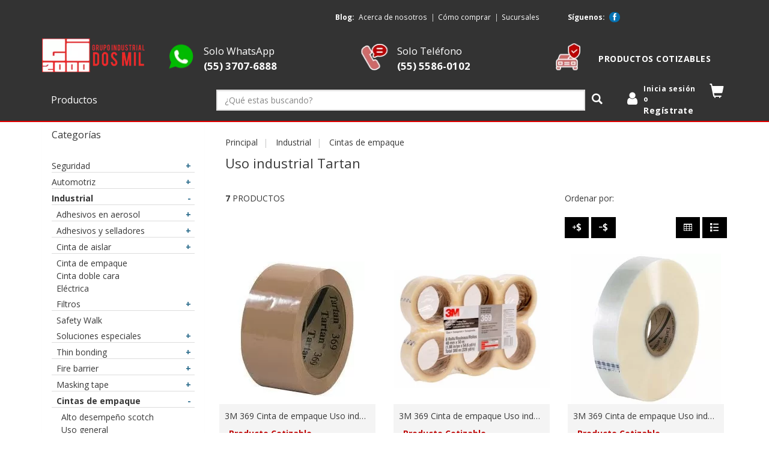

--- FILE ---
content_type: text/html; charset=utf-8
request_url: https://gi2000.com.mx/uso-industrial-tartan-c-2-779-783/
body_size: 41475
content:
<!DOCTYPE html>
<html dir="ltr" lang="es" class="webp">
<head>
<title>Uso industrial Tartan : GI2000 Store, Articulos para la industria y Automotriz</title>
<meta charset="utf-8">
<meta name="keywords" content="Automotriz Industrial Meguiar´s Rainx Relacionados Peliculas/viniles automotrices Tuk Mirka Seguridad adhesivo, cintas, accesorios automotrices, borlas, cinta, selladores, productos, empaque, accesorios industrial, masking tape, masking Uso industrial Tartan">
<meta name="description" content="GI2000 Store : Uso industrial Tartan - Automotriz Industrial Meguiar´s Rainx Relacionados Peliculas/viniles automotrices Tuk Mirka Seguridad adhesivo, cintas, accesorios automotrices, borlas, cinta, selladores, productos, empaque, accesorios industrial, masking tape, masking">
<meta name="author" content="HTT.Commerce">
<meta name="generator" content="HTTCommerce;, http://www.httcommerce.com">
<!--bof-social-metatags-->

<meta name="viewport" content="width=device-width, initial-scale=1, maximum-scale=5">
<meta name="format-detection" content="telephone=no">

<meta name="theme-color" content="#333">
<meta name="application-name" content="GI2000 Store">
<meta name="msapplication-navbutton-color" content="#333">
<meta name="msapplication-TileColor" content="#333">
<meta name="apple-mobile-web-app-capable" content="yes">
<meta name="apple-mobile-web-app-status-bar-style" content="#333">
<meta name="apple-mobile-web-app-title" content="GI2000 Store">
<!--bof-social-metatags-->
<!-- Open Graph data -->
<meta property="og:title" content="Uso industrial Tartan : GI2000 Store, Articulos para la industria y Automotriz">
<meta property="og:description" content="GI2000 Store : Uso industrial Tartan - Automotriz Industrial Meguiar´s Rainx Relacionados Peliculas/viniles automotrices Tuk Mirka Seguridad adhesivo, cintas, accesorios automotrices, borlas, cinta, selladores, productos, empaque, accesorios industrial, masking tape, masking">
<meta property="og:site_name" content="GI2000 Store">
<meta property="og:type" content="product.group">
<meta property="og:url" content="https://gi2000.com.mx/uso-industrial-tartan-c-2-779-783/">
<meta property="og:image" content="https://gi2000.com.mx/includes/templates/bootstrap/images/logo.png">
<meta property="og:image:width" content="3085">
<meta property="og:image:height" content="996">
<!-- Twitter Card data -->
<meta name="twitter:title" content="Uso industrial Tartan : GI2000 Store, Articulos para la industria y Automotriz">
<meta name="twitter:description" content="GI2000 Store : Uso industrial Tartan - Automotriz Industrial Meguiar´s Rainx Relacionados Peliculas/viniles automotrices Tuk Mirka Seguridad adhesivo, cintas, accesorios automotrices, borlas, cinta, selladores, productos, empaque, accesorios industrial, masking tape, masking">
<meta name="twitter:card" content="summary">
<meta name="twitter:image" content="https://gi2000.com.mx/includes/templates/bootstrap/images/logo.png">

<link rel="dns-prefetch" href="//cdnjs.cloudflare.com">
<link rel="preconnect" href="//www.google-analytics.com">
<!--eof-social-metatags-->

<base href="https://gi2000.com.mx/">
<link rel="canonical" href="https://gi2000.com.mx/uso-industrial-tartan-c-2-779-783/">
<link rel="shortcut icon" href="includes/templates/bootstrap/images/favicons/favicon.ico">
<link rel="icon" type="image/png" sizes="16x16" href="includes/templates/bootstrap/images/favicons/favicon-16x16.png">
<link rel="icon" type="image/png" sizes="32x32" href="includes/templates/bootstrap/images/favicons/favicon-32x32.png">
<link rel="apple-touch-icon" sizes="180x180" href="includes/templates/bootstrap/images/favicons/apple-touch-icon.png">
<link rel="mask-icon" href="includes/templates/bootstrap/images/favicons/safari-pinned-tab.svg" color="#000000">
<link rel="manifest" href="includes/templates/bootstrap/images/favicons/manifest.json">
<meta name="msapplication-config" content="includes/templates/bootstrap/images/favicons/browserconfig.xml">

<link rel="preload" as="style" href="includes/templates/bootstrap/css/httmin.css?u=1767647174">
<link rel="stylesheet" type="text/css" href="includes/templates/bootstrap/css/httmin.css?u=1767647174">
<link rel="preload" as="font" href="includes/templates/bootstrap/fonts/glyphicon.woff2" crossorigin="anonymous">
<style>@font-face{font-family:'glyphicon';src:url('includes/templates/bootstrap/fonts/glyphicon.eot');src:url('includes/templates/bootstrap/fonts/glyphicon.eot?#iefix') format('embedded-opentype'),
url('includes/templates/bootstrap/fonts/glyphicon.woff2') format('woff2'),
url('includes/templates/bootstrap/fonts/glyphicon.woff') format('woff'),
url('includes/templates/bootstrap/fonts/glyphicon.ttf') format('truetype'),
url('includes/templates/bootstrap/fonts/glyphicon.svg#glyphicon') format('svg');font-weight:normal;font-style:normal;font-display:block}</style><style> .centerBoxContentsProducts.thumbnail:hover, .centerBoxContentsProducts.thumbnail:focus, .centerBoxContentsProducts.thumbnail.active,
.productListing-data .img-thumbnail:hover, .productListing-data .img-thumbnail:focus, .productListing-data .img-thumbnail.active,.sideBoxContent.thumbnail:hover,.sideBoxContent.thumbnail:focus,.sideBoxContent.thumbnail.active{border-color:#383838}</style><link nonce="0823ca9465f9afe42b41f1e1490096096b3b4301" rel="preload" as="script" href="includes/templates/bootstrap/jscript/jquery-3.min.js?u=1695085470">
<script nonce="0823ca9465f9afe42b41f1e1490096096b3b4301" defer src="includes/templates/bootstrap/jscript/jquery-3.min.js?u=1695085470"></script>
<link nonce="0823ca9465f9afe42b41f1e1490096096b3b4301" rel="preload" as="script" href="includes/templates/bootstrap/jscript/httmin.js?u=1713466015">
<script nonce="0823ca9465f9afe42b41f1e1490096096b3b4301" defer src="includes/templates/bootstrap/jscript/httmin.js?u=1713466015"></script>
<!--Google Analytics--><script nonce="0823ca9465f9afe42b41f1e1490096096b3b4301">(function(i,s,o,g,r,a,m){i['GoogleAnalyticsObject']=r;i[r]=i[r]||function(){(i[r].q=i[r].q||[]).push(arguments)},i[r].l=1*new Date();a=s.createElement(o),m=s.getElementsByTagName(o)[0];a.async=1;a.src=g;m.parentNode.insertBefore(a,m)})(window,document,'script','//www.google-analytics.com/analytics.js','ga');ga('create','UA-26050391-50','auto');ga('set','currencyCode','MXN');ga('send','pageview');</script><script nonce="0823ca9465f9afe42b41f1e1490096096b3b4301" defer src="includes/templates/bootstrap/jscript/httmin_google_analytics.httmin.js?u=1713466015"></script><script nonce="0823ca9465f9afe42b41f1e1490096096b3b4301" type="module">$(function(){var htt_ga=new htt_google_analytics('universal');htt_ga.set_event_listener();});</script><script nonce="0823ca9465f9afe42b41f1e1490096096b3b4301">window.bs_mq={screenXXS:'(min-width: 480px)',screenXS:'(max-width: '+(parseInt('768px')-1)+'px)',screenSM:'(min-width: 768px)',screenMD:'(min-width: 992px)',screenLG:'(min-width: 1200px)'};window.bs_gutter_width='20px';window.seo_url_end='.html';window.proportional_images_status=true;window.htt_securityToken="c924e71015defd2bfc4ac4629abe9e3e";window.htt_template_dir="includes/templates/bootstrap/jscript";window.htt_template_dir=window.htt_template_dir.replace('/jscript','/');</script><script nonce="0823ca9465f9afe42b41f1e1490096096b3b4301" type="module">$(function(){if($('#navCatTabsUl').length){$('#navCatTabsUl').find('.active').removeClass('active');$('.cat-c-2,.cat-c-779,.cat-c-783','#navCatTabsUl').addClass('active');}
if($('#navColumnOne, #navColumnTwo').length){$('#categoriesdynamicContent').find('.currentParent').removeClass('currentParent');$('#categoriesdynamicContent').find('.current').removeClass('current');$('.cat-c-2,.cat-c-779,.cat-c-783','#categoriesdynamicContent').addClass('currentParent');$('.cat-c-783','#categoriesdynamicContent').removeClass('currentParent').addClass('current');}});</script><script nonce="0823ca9465f9afe42b41f1e1490096096b3b4301" type="module">$(function(){password_functions();$(document).on('modalsSuccess',password_functions);});function password_functions(){if($('#login-password, #password-current, #password-new, #password-confirm').length){$('<link rel="stylesheet" type="text/css" href="includes/templates/bootstrap/css/password.min.css" >').appendTo("head");$.getScript("includes/templates/bootstrap/jscript/password.min.js",function(){if($(".pass-description").length==0){var password_config={enterPass:'Escribe tu contraseña',shortPass:'La contraseña es demasiado corta',containsField:'La contraseña contiene su nombre de usuario',steps:{13:'Contraseña realmente insegura',33:'Débil: Intenta combinar letras y números',67:'Medio: Intenta usar caracteres especiales',94:'Contraseña segura',},minimumLength:8,};$("#password-new").password(password_config);$('<p class="pass-description help-block">La contraseña debe de tener entre 8 y 32 caracteres.</p>').insertAfter(".pass-wrapper");}
$.getScript("includes/templates/bootstrap/jscript/show_password_toggle.min.js",function(){init_togglePassword();$(document).off('click','.toggle-password');$(document).on('click','.toggle-password',togglePassword);});});}}</script><script nonce="0823ca9465f9afe42b41f1e1490096096b3b4301" type="module">$(function(){$(document).on('modalsSuccess',htt_recaptcha_v3);});function htt_recaptcha_v3(e){var form='';var form_name='';var recaptcha_form=["contact_us"];if(typeof e==='object'&&typeof e.type==='string'){form_name=$('form','#modalMainPage').attr('name');if($.inArray(form_name,recaptcha_form)==-1){return;}
form=$('form[name='+form_name+']');}
if(!form.length){return;}
form.prop('disabled',true);$.getScript("https://www.google.com/recaptcha/api.js?render=6Ld1fH8UAAAAABihSK0dm0Mj8dPdLpanvNRBvLov",function(){grecaptcha.ready(function(){grecaptcha.execute('6Ld1fH8UAAAAABihSK0dm0Mj8dPdLpanvNRBvLov',{action:form_name}).then(function(token){$('<input name="recaptcha_token" type="hidden">').prop('value',token).appendTo(form);form.prop('disabled',false);});});});}</script><script nonce="0823ca9465f9afe42b41f1e1490096096b3b4301" type="application/ld+json">{"@context":"http://schema.org","@type":"Organization","url":"https://gi2000.com.mx/","name":"GI2000 Store","logo":"https://gi2000.com.mx/includes/templates/bootstrap/images/logo.png","address":{"postalCode":"07840","addressCountry":"MX"},"contactPoint":{"@type":"ContactPoint","contactType":"customer service","telephone":"5555860102"}}</script><script nonce="0823ca9465f9afe42b41f1e1490096096b3b4301" type="application/ld+json">{"@context":"http://schema.org","@type":"BreadcrumbList","itemListElement":[{"@type":"ListItem","position":1,"name":"Principal","item":{"@id":"https://gi2000.com.mx/"}},{"@type":"ListItem","position":2,"name":"Industrial","item":{"@id":"https://gi2000.com.mx/industrial-c-2/"}},{"@type":"ListItem","position":3,"name":"Cintas de empaque","item":{"@id":"https://gi2000.com.mx/cintas-de-empaque-c-2-779/"}},{"@type":"ListItem","position":4,"name":"Uso industrial Tartan","item":{"@id":"https://gi2000.com.mx/uso-industrial-tartan-c-2-779-783/"}}]}</script><script nonce="0823ca9465f9afe42b41f1e1490096096b3b4301" type="module">var tpb_modalMainPage=function(){var modalMainPage=$('#modalMainPage');var main_page=modalMainPage.data('main-page');$('.modal-dialog',modalMainPage).removeClass('modal-lg').addClass('modal-sm');switch(main_page){case'login':$('#loginDefault_03 .col-wrapper',modalMainPage).removeClass('col-md-offset-3 col-md-6').addClass('col-sm-offset-1 col-sm-10');$('#loginDefault_03Heading',modalMainPage).addClass('hidden');$('#loginDefault_03 .h2',modalMainPage).addClass('hidden');$('#modalMainPageLabel',modalMainPage).text($('#loginDefault_03 .h2',modalMainPage).text());break;case'password-forgotten':$('#passwordForgotten',modalMainPage).addClass('row').wrapInner('<div class="col-sm-offset-1 col-sm-10 col-wrapper"></div>');break;case'create-account':$('#createAcctDefault_01 .form-group.col-sm-6',modalMainPage).removeClass('col-sm-6').addClass('col-sm-12');$('#createAcctDefault_01Heading',modalMainPage).addClass('hidden');$('#createAcctDefault_01',modalMainPage).addClass('row').wrapInner('<div class="col-sm-offset-1 col-sm-10 col-wrapper"></div>');break;default:$('.modal-dialog',modalMainPage).removeClass('modal-sm').addClass('modal-lg');break;}};$(function(){$(document).on('modalsSuccess',tpb_modalMainPage);})</script><script nonce="0823ca9465f9afe42b41f1e1490096096b3b4301">window.tpl_live_search='<div class="panel panel-default"><div class="panel-body"><button type="button" class="close" aria-label="Close"><span aria-hidden="true">Borrar resultados</span></button><div class="clearfix"></div><div class="live_search_content small"></div></div></div>';window.tpl_live_search_rows='<div class="col-xs-6 col-sm-12"><div class="row row-sm-vertical-align"><div class="col-sm-3"><div class="img-thumbnail center-block"><div class="product_image"><a href="_PRODUCTS_URL">_PRODUCTS_IMAGE</a></div></div></div><div class="col-sm-9 text-center-xs"><div class="row"><div class="col-sm-12"><div class="product_title"><a href="_PRODUCTS_URL">_PRODUCTS_NAME</a></div><div class="product_price">_PRODUCTS_PRICE</div> </div><div class="col-sm-12 col-md-8"><form name="cart_quantity" action="_PRODUCTS_URL" method="post" enctype="multipart/form-data"><div class="form-group"><div class="input-group input-group-sm"><input aria-label="Cantidad: " class="form-control" _PRODUCTS_MIN_MAX type="number" name="cart_quantity" value="_PRODUCTS_QTY"><input type="hidden" name="securityToken" value="_SECURITY_TOKEN"><input type="hidden" name="products_id" value="_PRODUCTS_ID"><input type="hidden" name="action" value="add_product"><span class="input-group-btn"><button class="cssButton btn btn-success btn-block button_in_cart" type="submit">Añadir</button></span></div></div></form></div></div></div></div></div>';window.addEventListener("DOMContentLoaded",function(){$(document).on('liveQuickFindSuccess',function(){$('<div class="clearfix visible-xs">').insertAfter('.col-xs-6:nth-child(2n+2)','.live_search_content');});});</script><script nonce="0823ca9465f9afe42b41f1e1490096096b3b4301" async src="https://cdnjs.cloudflare.com/ajax/libs/webfont/1.6.28/webfontloader.js"></script><script nonce="0823ca9465f9afe42b41f1e1490096096b3b4301">WebFontConfig={google:{families:['Open Sans:300,400,600,600i,700,800&display=swap']}};</script><script nonce="0823ca9465f9afe42b41f1e1490096096b3b4301">var product_price_regex_text=/[^\$\d\.,-]+/g;var product_price_regex_numeric=/[^\d.-]+/g;var currencies_symbol_left="$ ";var currencies_symbol_right="MXN ";var currencies_decimal_places="2 ";var currencies_thousands_point=", ";var products_listing_attributes_selector;</script><!-- Facebook Verification Code -->
<meta name="facebook-domain-verification" content="euvibmnretzq9epmslquzl3jiacmvj">
<!-- End Facebook Verification Code -->

<meta name="google-site-verification" content="1gYuyacTtdxfQJwoEMctbX3tfwMsVPP9MrjunY8GPoM">
<script nonce="0823ca9465f9afe42b41f1e1490096096b3b4301" type="module">
// ejecutamos el script cuando:
// - la pagina se haya cargado
// - hayan pasado x segundos despues de la carga
// esto para mejorar reporte de lighthouse
window.addEventListener('load', () => {
    setTimeout(() => {	
	(function(w,d,s,l,i){w[l]=w[l]||[];w[l].push({'gtm.start':
new Date().getTime(),event:'gtm.js'});var f=d.getElementsByTagName(s)[0],
j=d.createElement(s),dl=l!='dataLayer'?'&l='+l:'';j.async=true;j.src=
'https://www.googletagmanager.com/gtm.js?id='+i+dl;f.parentNode.insertBefore(j,f);
})(window,document,'script','dataLayer','GTM-TJDVQXJ');
}, 2000);
});
</script>


<!-- Facebook Pixel Code -->
<script nonce="0823ca9465f9afe42b41f1e1490096096b3b4301" type="module">
// ejecutamos el script cuando:
// - la pagina se haya cargado
// - hayan pasado x segundos despues de la carga
// esto para mejorar reporte de lighthouse
window.addEventListener('load', () => {
    setTimeout(() => {		
!function(f,b,e,v,n,t,s)
{if(f.fbq)return;n=f.fbq=function(){n.callMethod?
n.callMethod.apply(n,arguments):n.queue.push(arguments)};
if(!f._fbq)f._fbq=n;n.push=n;n.loaded=!0;n.version='2.0';
n.queue=[];t=b.createElement(e);t.async=!0;
t.src=v;s=b.getElementsByTagName(e)[0];
s.parentNode.insertBefore(t,s)}(window,document,'script',
'https://connect.facebook.net/en_US/fbevents.js');
 fbq('init', '1280195379028591'); 
fbq('track', 'PageView');
}, 2000);
});
</script>
<!-- End Facebook Pixel Code -->
<style>/*-----CSS MINIMO FUNCIONAL----------*/
	#myCarousel{
		position:relative;
	}
	#myCarousel img {
    	width: 100%;
	}
	/*---------------------------------------*/
	/*-----Personalizacion del slider-1-----*/
	/*---------------------------------------*/
	.big-text{
		font-weight: bold;
    	font-style: italic;
    	letter-spacing: 3px;
    	font-size: 30px;
	}
	.carousel-caption p{
		font-size:19px;
	}
	.center-vertical{
		top: 50%;
    	transform: translateY(-50%);
    	bottom:initial !important;
	}
	.banner-btn{
		padding: 8px 35px;
    	font-weight: 500;
		border:none;
		margin-top:50px;
	}
	@media(min-width:768px){
		.big-text{
			font-size:60px;
		}
		.carousel-caption{
			left:5%;	
		}
	}


	/*bof detalle del producto*/
	@media (min-width: 768px){
		.flex-product-info {
    		display: block;
		}
	}
	/*eof detalle del producto*/
	/*bof fast checkout */
	label[for^="mercadopago_store"].inputLabelPayment{
		display: block;
	}
	.ccinfo.mercadopago {
    	display: inline-block !important;
	}
	label[for="pmt-mercadopago"] {
    	vertical-align: top;
	}
	/*eof fast checkout*/
</style>

</head>
<body id="indexBody">
<div id="bannerOne" class="banners container-fluid"><style>
	#bannerOne{
		display:none;
	}
	#bannerOne .nav>li>a{
		padding-left:3px;
		padding-right:3px;
		line-height: 1.5;
	}
	#bannerOne .navbar-text{
		margin-left:5px;
		margin-right:5px;
		color:#fff;
	}
	.blog-ul>li+li>a:before {
    padding-right: 5px;
    color: #ccc;
    content: "|";
	}
	.social-ul a>.glyphicon{
		background-color: #0570b0;
		border-radius: 10px;
		color: #fff;
		padding: 3px;
	}
</style>
<script nonce="0823ca9465f9afe42b41f1e1490096096b3b4301" type="module">
$(function(){
	$('#bannerOne').show().removeClass('container-fluid').insertBefore('#navMain');
	$('<p id="ivaMessage" class="small" style="margin: 0px; color: #000000; margin-left: 5px;">IVA Incluido</p>').insertAfter('.productSpecialPrice, .productBasePrice');
	//bof ocultar precio base en detalle del producto con atributo que cambie el precio
	if (($('.flex-product-info #productAttributesChoser').length) && $(!('.flex-product-info .productPriceDiscount').length)){
    $('.flex-product-info #attrib-2').change(function() {
    	var dataprice = $('.flex-product-info #attrib-2').find(":selected").is("[data-price]");
    	if ($(dataprice).length){
        	$('.normalprice').addClass('hidden');
        	$('.flex-product-info #productPrices span:last-child').addClass('specialStyle').css({"text-align": "left", "right": "auto", "width":"auto"});
    	} else{
            $('.productBasePrice').removeClass('hidden');
        }
		var elementIva = $('#ivaMessage');
        var htmlIva = elementIva.prop('outerHTML');
        elementIva.remove();
        $('#productPrices').append(htmlIva);
        })
	}
	//eof ocultar precio base en detalle del producto con atributo que cambie el precio
});
</script>

              <div class="row">
            	<div class="hidden-xs col-sm-10 col-md-8 col-lg-pull-1 pull-right">
                	<div class="row">
                		<div class="col-sm-8 col-md-7 col-md-offset-1 col-lg-6 col-lg-offset-3 small">
							<strong class="navbar-text">Blog:</strong>
                			<ul class="nav navbar-nav blog-ul">
                				<li><a href="acerca-de-nosotros.html">Acerca de nosotros</a></li>
                				<li><a href="como-comprar.html">Cómo comprar</a></li>
                				<li><a href="sucursales.html">Sucursales</a></li>
                			</ul>
                       </div>
                                               <div class="col-sm-4 col-lg-3 social-div small">
							<strong class="navbar-text">Síguenos:</strong>
                			<ul class="nav navbar-nav social-ul">
                				                				<li><a target="_blank" rel="noopener" aria-label="Facebook GI2000 Store" href="https://www.facebook.com/grupoindustrialdosmil"><span class="glyphicon glyphicon-social-facebook"></span></a></li>
                				  
                			</ul>
                       </div>
                                           </div>
                   </div>
		</div></div>
<!--bof-navigation display-->
<nav id="navMainWrapper" class="navbar navbar-default navbar-fixed-top">
	<div class="container">
		<div class="navbar-header">
			<a id="navbarLogo" aria-label="Principal" class="navbar-brand" 
				href="https://gi2000.com.mx/">
				<img src="bmz_cache/a/a2bd2757849852660dd4589dab0404f4.image.139x45.webp?u=1695168797" alt="GI2000 Store" title=" GI2000 Store " width="139" height="45" srcset="bmz_cache/d/ddd95e1d62ba260d3ebd8e654f7cd914.image.278x90.webp?u=1695168797 2x" class="img-responsive">				<span id="navbarStoreName" class="sr-only">GI2000 Store</span>			</a>
						<button type="button" class="navbar-toggle" data-toggle="slide-collapse" data-target="#navCatTabs" aria-expanded="false">
				<span class="sr-only">Categor&iacute;as</span>
				<span class="glyphicon glyphicon-menu-hamburger"></span>
			</button>
					</div>
		<div id="navMain" class="collapse navbar-collapse">
			<ul class="nav navbar-nav navbar-right">
						<!--bof-google-translate-->
						<!--eof-google-translate-->
			</ul>
		</div>
	</div>
</nav>
<!--eof-navigation display-->




<div class="container-fluid nav-info"><div class="row"><div class="col-sm-12"><div class="container"><!--bof-header logo and navigation display-->
<div id="header" class="row row-vertical-align">
<!--bof-branding display-->
    <div id="logo" class="col-xs-3 col-lg-2">
		<a href="https://gi2000.com.mx/" aria-label="logo"><img src="bmz_cache/a/a2bd2757849852660dd4589dab0404f4.image.280x90.webp?u=1695168798" alt="GI2000 Store" title=" GI2000 Store " width="280" height="90" srcset="bmz_cache/d/ddd95e1d62ba260d3ebd8e654f7cd914.image.560x180.webp?u=1695168798 2x" class="img-responsive hidden-xs"></a>	</div>
<!--eof-branding display-->
      <div id="bannerTwo" class="banners col-xs-9 col-lg-10"><style>
    #bannerTwo{
        padding-top: 10px;
    }
    .padding-tb{
        padding-top:10px;
        padding-bottom:10px;
    }
    .banner-info a{
        color:#6b6b6b;
    }
    #myModal_phone a.phone {
        color:#6b6b6b !important;
    }
    .btn-phone{
        background: transparent;
        border: none;
        box-shadow: none;
        -webkit-box-shadow: none;
        padding: 0;
    }
    .phone{
        font-size:120%;
    }
    @media (max-width:767px){
        .banner-info{    
            padding-top: 8px;
        }
        .padding-tb{
        padding-top:5px;
        padding-bottom:5px;
    }
    }
    @media (min-width: 768px){
        #bannerTwo{
            padding-bottom: 10px;
        }
    }
    @media (max-width: 991px) and (min-width: 768px){
    .banner-info{
            font-size: 11px;
        }
    }
    @media (max-width: 1399px) and (min-width: 992px){
        .banner-info{
            font-size: 14px;
        }
    }
    @media (min-width: 1400px){
        .banner-info{
            font-size: 16px;
        }
    }
</style>
<div class="row row-sm-vertical-align banner-info">
    <div class="col-xs-4 ">
        <div class="row row-no-gutters row-vertical-align">
            <div class="col-xs-12 col-md-3 text-center">
                <a target="_blank" rel="noopener" aria-label="Whatsapp GI2000 Store" href="https://api.whatsapp.com/send?phone=525537076888&text=&source=&data=&lang=es">
                    <span class="spr c-icon-chat"></span>
                    <span class="visible-xs visible-sm padding-tb bold phone" ><b>WHATSAPP</b></span>
                </a>
            </div>
            <div class="hidden-xs hidden-sm col-md-9">
                <a target="_blank" rel="noopener" aria-label="Whatsapp GI2000 Store" class="phone" href="https://api.whatsapp.com/send?phone=525537076888&text=&source=&data=&lang=es">Solo WhatsApp<br><b>(55) 3707-6888</b></a>
            </div>
        </div>
    </div>
    <div class="col-xs-4">
        <div class="row row-no-gutters row-vertical-align">
            <div class="col-xs-12 col-md-3 text-center">
                <a href="#" role="button" class="btn btn-phone visible-xs visible-sm center-block">
                    <span class="spr c-icon-call"></span>
                    <span class="visible-xs visible-sm padding-tb bold"><b>LLAMAR</b></span>
                </a>
				<span class="hidden-xs hidden-sm spr c-icon-call"></span>
            </div>
            <div class="col-md-9 hidden-xs hidden-sm">
                <a href="tel:5555860102" class="phone">Solo Teléfono<br><b>(55) 5586-0102</b></a><br>
            </div>
        </div>
    </div>
    
    <div class="col-xs-4">
        <div class="row row-no-gutters row-vertical-align">
            <div class="col-sm-12 col-md-3 text-center">
                <a aria-label="cotizable" href="quotation.html"><span class="spr c-icon-kitchen"></span></a>
                <a aria-label="cotizable" href="quotation.html"><span class="visible-xs visible-sm padding-tb"><b>COTIZABLE</b></span></a>
            </div>
            <div class="col-md-9 hidden-xs hidden-sm">
                <a class="btn btn-link" href="quotation.html"><b>Productos Cotizables</b></a>
            </div>
        </div>
    </div>
    
    
    <div class="modal fade" id="myModal_phone" role="dialog">
    <div class="modal-dialog">
    
      <!-- Modal content-->
      <div class="modal-content">
        <div class="modal-header">
        <button type="button" class="close" data-dismiss="modal" aria-label="Close"><span aria-hidden="true">×</span></button>
        <p class="modal-title h4" id="myModalLabel">LLAMAR</p>
      </div>
        <div class="modal-body text-center phone">
            <a href="tel:5555860102" class="phone">(55) 5586-0102</a> 
        </div>
      </div>
      
    </div>
  </div>
</div>
<script nonce="0823ca9465f9afe42b41f1e1490096096b3b4301" type="module">
$(function(){
$(".btn-phone").on('click', function(e) {
    e.preventDefault();
   $('#myModal_phone').modal('show');
    $(".modal-backdrop").hide();
});
});
</script></div>
</div>
<!--eof-header logo and navigation display-->
</div></div></div></div>
<!--bof-optional categories tabs navigation display-->
<div id="navCatTabsContainer">
<nav id="navCatTabsWrapper" class="yamm navbar navbar-inverse navbar-static-top ">
	<div class="container">
	<div class="row row-sm-vertical-align">
						<div class="col-sm-4 col-lg-3 ">
		<div class="navCat-container">
		<div id="navCatTabs" class="collapse navbar-collapse">
			<ul id="navCatTabsUl" class="nav navbar-nav nav-collapsing">
				<li id="cat-deptos" class="dropdown">
					<a href="#" class="dropdown-toggle" data-toggle="dropdown" role="button" aria-haspopup="true" aria-expanded="false">Productos&nbsp;<span class="glyphicon glyphicon-chevron-down"></span></a>
					<ul class="dropdown-menu">
				<li class="dropdown-submenu cat-c-934 categories_li">
							<a href="#" class="submenu-link submenu-cat-header" tabindex="-1"><i class="glyphicon glyphicon-c-934"></i>&nbsp;Seguridad&nbsp;<span class="glyphicon glyphicon-chevron-down"></span></a><ul class="dropdown-menu contentSubCat" ><li class="cat-c-934"><a href="https://gi2000.com.mx/seguridad-c-934/">Todo en &nbsp;Seguridad</a></li><li aria-hidden="true" role="separator" class="divider"></li><li><div class="container-fluid"><div class="col-lg-3 col-md-4 col-sm-6"><a class="show title_ul h5 cat-c-942" href="https://gi2000.com.mx/cintas-reflectivas-c-934-942/">Cintas reflectivas</a></div><div class="col-lg-3 col-md-4 col-sm-6"><a class="show title_ul h5 cat-c-935" href="https://gi2000.com.mx/cubrebocas-c-934-935/">Cubrebocas</a></div><div class="clearfix visible-sm-block"></div><div class="col-lg-3 col-md-4 col-sm-6"><a class="show title_ul h5 cat-c-938" href="https://gi2000.com.mx/respiradores-c-934-938/">Respiradores</a></div></div></li>
							</ul></li><li class="dropdown-submenu cat-c-1 categories_li">
							<a href="#" class="submenu-link submenu-cat-header" tabindex="-1"><i class="glyphicon glyphicon-c-1"></i>&nbsp;Automotriz&nbsp;<span class="glyphicon glyphicon-chevron-down"></span></a><ul class="dropdown-menu contentSubCat" ><li class="cat-c-1"><a href="https://gi2000.com.mx/automotriz-c-1/">Todo en &nbsp;Automotriz</a></li><li aria-hidden="true" role="separator" class="divider"></li><li><div class="container-fluid"><div class="col-lg-3 col-md-4 col-sm-6"><a class="show title_ul h5 cat-c-525" href="https://gi2000.com.mx/accesorios-automotrices-c-1-525/">Accesorios automotrices</a><ul class="subcat_list"><li class="title_ul h5 cat-c-575"><a href="https://gi2000.com.mx/adhesivo-para-emblemas-c-1-525-575/" >Adhesivo para emblemas</a></li><li class="title_ul h5 cat-c-526"><a href="https://gi2000.com.mx/complementos-para-el-pintor-c-1-525-526/" >Complementos para el pintor</a></li><li class="title_ul h5 cat-c-568"><a href="https://gi2000.com.mx/limpiadores-y-desengrasantes-c-1-525-568/" >Limpiadores y desengrasantes</a></li><li class="title_ul h5 cat-c-576"><a href="https://gi2000.com.mx/panel-bonding-c-1-525-576/" >Panel bonding</a></li><li class="title_ul h5 cat-c-528"><a href="https://gi2000.com.mx/pistola-hg14-pintura-base-agua-c-1-525-528/" >Pistola HG14 pintura base agua</a></li><li class="title_ul h5 cat-c-529"><a href="https://gi2000.com.mx/pistola-hg18-para-aplicar-primer-c-1-525-529/" >Pistola HG18 para aplicar Primer</a></li><li class="title_ul h5 cat-c-574"><a href="https://gi2000.com.mx/reparacion-de-partes-plasticas-c-1-525-574/" >Reparacion de partes plasticas</a></li><li class="title_ul h5 cat-c-527"><a href="https://gi2000.com.mx/sun-gun-ii-para-igualar-color-c-1-525-527/" >Sun Gun II para igualar color</a></li></ul></div><div class="col-lg-3 col-md-4 col-sm-6"><a class="show title_ul h5 cat-c-937" href="https://gi2000.com.mx/arcilla-c-1-937/">Arcilla</a></div><div class="clearfix visible-sm-block"></div><div class="col-lg-3 col-md-4 col-sm-6"><a class="show title_ul h5 cat-c-939" href="https://gi2000.com.mx/compuesto-pulidor-c-1-939/">Compuesto pulidor</a></div><div class="col-lg-3 col-md-4 col-sm-6"><a class="show title_ul h5 cat-c-933" href="https://gi2000.com.mx/disco-hookit-c-1-933/">Disco Hookit</a></div><div class="clearfix visible-sm-block"></div><div class="clearfix visible-lg-block"></div><div class="col-lg-3 col-md-4 col-sm-6"><a class="show title_ul h5 cat-c-928" href="https://gi2000.com.mx/discos-de-desbaste-c-1-928/">Discos de desbaste</a><ul class="subcat_list"><li class="title_ul h5 cat-c-929"><a href="https://gi2000.com.mx/clean-sanding-c-1-928-929/" >Clean Sanding</a></li></ul></div><div class="col-lg-3 col-md-4 col-sm-6"><a class="show title_ul h5 cat-c-918" href="https://gi2000.com.mx/masking-tape-c-1-918/">Masking Tape</a><ul class="subcat_list"><li class="title_ul h5 cat-c-940"><a href="https://gi2000.com.mx/masking-tape-2020-c-1-918-940/" >Masking tape 2020</a></li><li class="title_ul h5 cat-c-552"><a href="https://gi2000.com.mx/masking-tape-2308-c-1-918-552/" >Masking tape 2308</a></li><li class="title_ul h5 cat-c-553"><a href="https://gi2000.com.mx/masking-tape-2309-c-1-918-553/" >Masking tape 2309</a></li><li class="title_ul h5 cat-c-554"><a href="https://gi2000.com.mx/masking-tape-2310-c-1-918-554/" >Masking tape 2310</a></li><li class="title_ul h5 cat-c-555"><a href="https://gi2000.com.mx/masking-tape-2311-c-1-918-555/" >Masking tape 2311</a></li><li class="title_ul h5 cat-c-551"><a href="https://gi2000.com.mx/masking-tape-233-c-1-918-551/" >Masking tape 233+</a></li></ul></div><div class="clearfix visible-sm-block"></div><div class="col-lg-3 col-md-4 col-sm-6"><a class="show title_ul h5 cat-c-492" href="https://gi2000.com.mx/sistema-protector-de-auto-c-1-492/">Sistema protector de auto</a><ul class="subcat_list"><li class="title_ul h5 cat-c-563"><a href="https://gi2000.com.mx/sistema-contra-pintura-c-1-492-563/" >Sistema contra pintura</a></li><li class="title_ul h5 cat-c-530"><a href="https://gi2000.com.mx/sistema-de-ppintura-pps-c-1-492-530/" >Sistema de p/pintura PPS</a></li><li class="title_ul h5 cat-c-535"><a href="https://gi2000.com.mx/sistema-de-pulido-3m-c-1-492-535/" >Sistema de pulido 3M</a></li><li class="title_ul h5 cat-c-550"><a href="https://gi2000.com.mx/sistema-de-reparacion-de-faros-c-1-492-550/" >Sistema de reparación de faros</a></li><li class="title_ul h5 cat-c-536"><a href="https://gi2000.com.mx/sistema-imperial-c-1-492-536/" >Sistema Imperial</a></li><li class="title_ul h5 cat-c-498"><a href="https://gi2000.com.mx/sistema-para-desbaste-de-pintura-c-1-492-498/" >Sistema para desbaste de pintura</a></li><li class="title_ul h5 cat-c-534"><a href="https://gi2000.com.mx/sistema-perfect-it-1-c-1-492-534/" >Sistema Perfect it 1</a></li><li class="title_ul h5 cat-c-533"><a href="https://gi2000.com.mx/sistema-perfect-it-ex-c-1-492-533/" >Sistema Perfect it EX</a></li><li class="title_ul h5 cat-c-564"><a href="https://gi2000.com.mx/sistema-proteccion-dirt-trap-c-1-492-564/" >Sistema protección dirt trap</a></li><li class="title_ul h5 cat-c-493"><a href="https://gi2000.com.mx/sistema-protector-de-carroceria-c-1-492-493/" >Sistema protector de carroceria</a></li><li class="title_ul h5 cat-c-517"><a href="https://gi2000.com.mx/sistema-removedor-de-pintura-c-1-492-517/" >Sistema removedor de pintura</a></li></ul></div><div class="col-lg-3 col-md-4 col-sm-6"><a class="show title_ul h5 cat-c-931" href="https://gi2000.com.mx/trapo-barniz-c-1-931/">Trapo barniz</a></div><div class="clearfix visible-sm-block"></div><div class="clearfix visible-lg-block"></div><div class="col-lg-3 col-md-4 col-sm-6"><a class="show title_ul h5 cat-c-483" href="https://gi2000.com.mx/recubrimientos-anticorrosivos-c-1-483/">Recubrimientos anticorrosivos</a><ul class="subcat_list"><li class="title_ul h5 cat-c-491"><a href="https://gi2000.com.mx/antipiedra-c-1-483-491/" >Antipiedra</a></li><li class="title_ul h5 cat-c-484"><a href="https://gi2000.com.mx/bodyshutz-c-1-483-484/" >Bodyshutz</a></li><li class="title_ul h5 cat-c-489"><a href="https://gi2000.com.mx/cera-de-cavidades-c-1-483-489/" >Cera de cavidades</a></li><li class="title_ul h5 cat-c-485"><a href="https://gi2000.com.mx/covercryl-c-1-483-485/" >Covercryl</a></li><li class="title_ul h5 cat-c-490"><a href="https://gi2000.com.mx/kit-aplicador-c-1-483-490/" >Kit aplicador</a></li><li class="title_ul h5 cat-c-487"><a href="https://gi2000.com.mx/primer-c-1-483-487/" >Primer</a></li><li class="title_ul h5 cat-c-488"><a href="https://gi2000.com.mx/protector-c-1-483-488/" >Protector</a></li><li class="title_ul h5 cat-c-486"><a href="https://gi2000.com.mx/recubrimiento-c-1-483-486/" >Recubrimiento</a></li></ul></div><div class="col-lg-3 col-md-4 col-sm-6"><a class="show title_ul h5 cat-c-556" href="https://gi2000.com.mx/papel-y-pelicula-penmascarar-c-1-556/">Papel y película p/enmascarar</a><ul class="subcat_list"><li class="title_ul h5 cat-c-558"><a href="https://gi2000.com.mx/papel-blanco-premium-c-1-556-558/" >Papel blanco premium</a></li><li class="title_ul h5 cat-c-560"><a href="https://gi2000.com.mx/papel-economico-3m-c-1-556-560/" >Papel económico 3M</a></li><li class="title_ul h5 cat-c-559"><a href="https://gi2000.com.mx/papel-scotchblock-c-1-556-559/" >Papel scotchblock</a></li><li class="title_ul h5 cat-c-562"><a href="https://gi2000.com.mx/pelicula-plastica-economica-c-1-556-562/" >Película plástica económica</a></li><li class="title_ul h5 cat-c-561"><a href="https://gi2000.com.mx/pelicula-plastica-premium-c-1-556-561/" >Película plástica premium</a></li><li class="title_ul h5 cat-c-557"><a href="https://gi2000.com.mx/tapete-c-1-556-557/" >Tapete</a></li></ul></div><div class="clearfix visible-sm-block"></div><div class="col-lg-3 col-md-4 col-sm-6"><a class="show title_ul h5 cat-c-518" href="https://gi2000.com.mx/esponjas-abrasivas-c-1-518/">Esponjas abrasivas</a><ul class="subcat_list"><li class="title_ul h5 cat-c-522"><a href="https://gi2000.com.mx/grado-fino-c-1-518-522/" >Grado fino</a></li><li class="title_ul h5 cat-c-523"><a href="https://gi2000.com.mx/grado-mediano-c-1-518-523/" >Grado mediano</a></li><li class="title_ul h5 cat-c-519"><a href="https://gi2000.com.mx/grado-microfino-c-1-518-519/" >Grado microfino</a></li><li class="title_ul h5 cat-c-521"><a href="https://gi2000.com.mx/grado-superfino-c-1-518-521/" >Grado superfino</a></li><li class="title_ul h5 cat-c-520"><a href="https://gi2000.com.mx/grado-ultrafino-c-1-518-520/" >Grado ultrafino</a></li><li class="title_ul h5 cat-c-524"><a href="https://gi2000.com.mx/matizado-de-superficies-c-1-518-524/" >Matizado de superficies</a></li></ul></div><div class="col-lg-3 col-md-4 col-sm-6"><a class="show title_ul h5 cat-c-539" href="https://gi2000.com.mx/borlas-para-proceso-de-pulido-c-1-539/">Borlas para proceso de pulido</a><ul class="subcat_list"><li class="title_ul h5 cat-c-544"><a href="https://gi2000.com.mx/accesorios-para-borlas-c-1-539-544/" >Accesorios para borlas</a></li><li class="title_ul h5 cat-c-541"><a href="https://gi2000.com.mx/borlas-para-atornillar-de-lana-c-1-539-541/" >Borlas para atornillar de lana</a></li><li class="title_ul h5 cat-c-543"><a href="https://gi2000.com.mx/borlas-quick-connect-6-c-1-539-543/" >Borlas quick connect 6"</a></li><li class="title_ul h5 cat-c-540"><a href="https://gi2000.com.mx/borlas-quick-connect-8-c-1-539-540/" >Borlas quick connect 8"</a></li><li class="title_ul h5 cat-c-542"><a href="https://gi2000.com.mx/borlas-una-cara-c-1-539-542/" >Borlas una cara</a></li></ul></div><div class="clearfix visible-sm-block"></div><div class="clearfix visible-lg-block"></div><div class="col-lg-3 col-md-4 col-sm-6"><a class="show title_ul h5 cat-c-504" href="https://gi2000.com.mx/linea-de-abrasivos-c-1-504/">Linea de abrasivos</a><ul class="subcat_list"><li class="title_ul h5 cat-c-508"><a href="https://gi2000.com.mx/linea-blue-c-1-504-508/" >Linea Blue</a></li><li class="title_ul h5 cat-c-505"><a href="https://gi2000.com.mx/linea-clean-sanding-c-1-504-505/" >Linea Clean Sanding</a></li><li class="title_ul h5 cat-c-512"><a href="https://gi2000.com.mx/linea-flexibles-c-1-504-512/" >Linea flexibles</a></li><li class="title_ul h5 cat-c-507"><a href="https://gi2000.com.mx/linea-red-c-1-504-507/" >Linea Red</a></li><li class="title_ul h5 cat-c-506"><a href="https://gi2000.com.mx/linea-regalite-c-1-504-506/" >Linea Regalite</a></li></ul></div><div class="col-lg-3 col-md-4 col-sm-6"><a class="show title_ul h5 cat-c-477" href="https://gi2000.com.mx/rellenadores-y-masillas-c-1-477/">Rellenadores y masillas</a><ul class="subcat_list"><li class="title_ul h5 cat-c-482"><a href="https://gi2000.com.mx/cuna-de-hule-c-1-477-482/" >Cuña de hule</a></li><li class="title_ul h5 cat-c-480"><a href="https://gi2000.com.mx/endurecedor-c-1-477-480/" >Endurecedor</a></li><li class="title_ul h5 cat-c-479"><a href="https://gi2000.com.mx/masilla-c-1-477-479/" >Masilla</a></li><li class="title_ul h5 cat-c-481"><a href="https://gi2000.com.mx/paleta-para-mezclado-c-1-477-481/" >Paleta para mezclado</a></li><li class="title_ul h5 cat-c-478"><a href="https://gi2000.com.mx/rellenador-c-1-477-478/" >Rellenador</a></li></ul></div><div class="clearfix visible-sm-block"></div><div class="col-lg-3 col-md-4 col-sm-6"><a class="show title_ul h5 cat-c-499" href="https://gi2000.com.mx/herramientas-organizadoras-c-1-499/">Herramientas organizadoras</a><ul class="subcat_list"><li class="title_ul h5 cat-c-500"><a href="https://gi2000.com.mx/carro-organizador-c-1-499-500/" >Carro organizador</a></li><li class="title_ul h5 cat-c-502"><a href="https://gi2000.com.mx/estante-c-1-499-502/" >Estante</a></li><li class="title_ul h5 cat-c-501"><a href="https://gi2000.com.mx/gaveta-c-1-499-501/" >Gaveta</a></li><li class="title_ul h5 cat-c-503"><a href="https://gi2000.com.mx/soporte-c-1-499-503/" >Soporte</a></li></ul></div><div class="col-lg-3 col-md-4 col-sm-6"><a class="show title_ul h5 cat-c-545" href="https://gi2000.com.mx/productos-reparacion-express-c-1-545/">Productos reparación express</a><ul class="subcat_list"><li class="title_ul h5 cat-c-549"><a href="https://gi2000.com.mx/borlas-de-esponja-c-1-545-549/" >Borlas de esponja</a></li><li class="title_ul h5 cat-c-546"><a href="https://gi2000.com.mx/discos-hookit-c-1-545-546/" >Discos hookit</a></li><li class="title_ul h5 cat-c-548"><a href="https://gi2000.com.mx/interrespaldo-c-1-545-548/" >Interrespaldo</a></li><li class="title_ul h5 cat-c-547"><a href="https://gi2000.com.mx/respaldo-c-1-545-547/" >Respaldo</a></li></ul></div><div class="clearfix visible-sm-block"></div><div class="clearfix visible-lg-block"></div><div class="col-lg-3 col-md-4 col-sm-6"><a class="show title_ul h5 cat-c-494" href="https://gi2000.com.mx/cubitron-ii-discos-de-corte-c-1-494/">Cubitron II Discos de corte</a><ul class="subcat_list"><li class="title_ul h5 cat-c-496"><a href="https://gi2000.com.mx/bandas-c-1-494-496/" >Bandas</a></li><li class="title_ul h5 cat-c-495"><a href="https://gi2000.com.mx/discos-cubitron-ii-c-1-494-495/" >Discos Cubitron II</a></li><li class="title_ul h5 cat-c-497"><a href="https://gi2000.com.mx/ruedas-de-corte-c-1-494-497/" >Ruedas de corte</a></li></ul></div><div class="col-lg-3 col-md-4 col-sm-6"><a class="show title_ul h5 cat-c-513" href="https://gi2000.com.mx/discos-trizact-para-prepulido-c-1-513/">Discos trizact para prepulido</a><ul class="subcat_list"><li class="title_ul h5 cat-c-514"><a href="https://gi2000.com.mx/disco-hookit-trizact-c-1-513-514/" >Disco hookit Trizact</a></li><li class="title_ul h5 cat-c-516"><a href="https://gi2000.com.mx/respaldo-trizact-c-1-513-516/" >Respaldo Trizact</a></li><li class="title_ul h5 cat-c-515"><a href="https://gi2000.com.mx/tira-hookit-trizact-c-1-513-515/" >Tira hookit Trizact</a></li></ul></div><div class="clearfix visible-sm-block"></div><div class="col-lg-3 col-md-4 col-sm-6"><a class="show title_ul h5 cat-c-571" href="https://gi2000.com.mx/truck-line-fibra-de-vidrio-c-1-571/">Truck line fibra de vidrio</a><ul class="subcat_list"><li class="title_ul h5 cat-c-573"><a href="https://gi2000.com.mx/presentacion-200-ml-c-1-571-573/" >Presentación 200 ml</a></li><li class="title_ul h5 cat-c-572"><a href="https://gi2000.com.mx/presentacion-400-ml-c-1-571-572/" >Presentación 400 ml</a></li></ul></div><div class="col-lg-3 col-md-4 col-sm-6"><a class="show title_ul h5 cat-c-474" href="https://gi2000.com.mx/productos-para-soldadura-c-1-474/">Productos para soldadura</a><ul class="subcat_list"><li class="title_ul h5 cat-c-475"><a href="https://gi2000.com.mx/manta-para-soldar-c-1-474-475/" >Manta para soldar</a></li><li class="title_ul h5 cat-c-476"><a href="https://gi2000.com.mx/papel-protector-c-1-474-476/" >Papel protector</a></li></ul></div><div class="clearfix visible-sm-block"></div><div class="clearfix visible-lg-block"></div><div class="col-lg-3 col-md-4 col-sm-6"><a class="show title_ul h5 cat-c-509" href="https://gi2000.com.mx/linea-de-lija-de-agua-c-1-509/">Linea de lija de agua</a><ul class="subcat_list"><li class="title_ul h5 cat-c-510"><a href="https://gi2000.com.mx/lija-de-agua-wetordy-c-1-509-510/" >Lija de agua wetordy</a></li><li class="title_ul h5 cat-c-511"><a href="https://gi2000.com.mx/respaldos-para-lijado-manual-c-1-509-511/" >Respaldos para lijado manual</a></li></ul></div><div class="col-lg-3 col-md-4 col-sm-6"><a class="show title_ul h5 cat-c-569" href="https://gi2000.com.mx/selladores-c-1-569/">Selladores</a><ul class="subcat_list"><li class="title_ul h5 cat-c-577"><a href="https://gi2000.com.mx/automotrices-c-1-569-577/" >Automotrices</a></li><li class="title_ul h5 cat-c-848"><a href="https://gi2000.com.mx/booster-c-1-569-848/" >Booster</a></li><li class="title_ul h5 cat-c-847"><a href="https://gi2000.com.mx/marinos-c-1-569-847/" >Marinos</a></li><li class="title_ul h5 cat-c-849"><a href="https://gi2000.com.mx/otros-selladores-c-1-569-849/" >Otros selladores</a></li><li class="title_ul h5 cat-c-845"><a href="https://gi2000.com.mx/primer-c-1-569-845/" >Primer</a></li><li class="title_ul h5 cat-c-570"><a href="https://gi2000.com.mx/sistema-sellado-parabrisas-c-1-569-570/" >Sistema sellado parabrisas</a></li></ul></div><div class="clearfix visible-sm-block"></div><div class="col-lg-3 col-md-4 col-sm-6"><a class="show title_ul h5 cat-c-565" href="https://gi2000.com.mx/car-care-c-1-565/">Car care</a><ul class="subcat_list"><li class="title_ul h5 cat-c-567"><a href="https://gi2000.com.mx/limpiadores-y-desengrasantes-c-1-565-567/" >Limpiadores y desengrasantes</a></li><li class="title_ul h5 cat-c-566"><a href="https://gi2000.com.mx/productos-auto-care-c-1-565-566/" >Productos auto care</a></li></ul></div><div class="col-lg-3 col-md-4 col-sm-6"><a class="show title_ul h5 cat-c-537" href="https://gi2000.com.mx/ceras-c-1-537/">Ceras</a><ul class="subcat_list"><li class="title_ul h5 cat-c-538"><a href="https://gi2000.com.mx/ceras-premium-c-1-537-538/" >Ceras premium</a></li></ul></div><div class="clearfix visible-sm-block"></div><div class="clearfix visible-lg-block"></div><div class="col-lg-3 col-md-4 col-sm-6"><a class="show title_ul h5 cat-c-531" href="https://gi2000.com.mx/dispensadores-para-pps-c-1-531/">Dispensadores para PPS</a><ul class="subcat_list"><li class="title_ul h5 cat-c-532"><a href="https://gi2000.com.mx/adaptadores-para-pps-c-1-531-532/" >Adaptadores para PPS</a></li></ul></div></div></li>
							</ul></li><li class="dropdown-submenu cat-c-2 active categories_li">
							<a href="#" class="submenu-link submenu-cat-header" tabindex="-1"><i class="glyphicon glyphicon-c-2"></i>&nbsp;Industrial&nbsp;<span class="glyphicon glyphicon-chevron-down"></span></a><ul class="dropdown-menu contentSubCat" ><li class="cat-c-2 active"><a href="https://gi2000.com.mx/industrial-c-2/">Todo en &nbsp;Industrial</a></li><li aria-hidden="true" role="separator" class="divider"></li><li><div class="container-fluid"><div class="col-lg-3 col-md-4 col-sm-6"><a class="show title_ul h5 cat-c-926" href="https://gi2000.com.mx/adhesivos-en-aerosol-c-2-926/">Adhesivos en aerosol</a><ul class="subcat_list"><li class="title_ul h5 cat-c-944"><a href="https://gi2000.com.mx/90-histrength-c-2-926-944/" >90 Hi-Strength</a></li><li class="title_ul h5 cat-c-927"><a href="https://gi2000.com.mx/super77-c-2-926-927/" >Super77</a></li></ul></div><div class="col-lg-3 col-md-4 col-sm-6"><a class="show title_ul h5 cat-c-834" href="https://gi2000.com.mx/adhesivos-y-selladores-c-2-834/">Adhesivos y selladores</a><ul class="subcat_list"><li class="title_ul h5 cat-c-853"><a href="https://gi2000.com.mx/adhesivos-base-agua-c-2-834-853/" >Adhesivos base agua</a></li><li class="title_ul h5 cat-c-852"><a href="https://gi2000.com.mx/adhesivos-base-solvente-c-2-834-852/" >Adhesivos base solvente</a></li><li class="title_ul h5 cat-c-856"><a href="https://gi2000.com.mx/aplicadores-para-hotmelt-c-2-834-856/" >Aplicadores para Hotmelt</a></li><li class="title_ul h5 cat-c-851"><a href="https://gi2000.com.mx/aplicadores-para-sellador-c-2-834-851/" >Aplicadores para sellador</a></li><li class="title_ul h5 cat-c-850"><a href="https://gi2000.com.mx/cinta-selladora-c-2-834-850/" >Cinta selladora</a></li><li class="title_ul h5 cat-c-919"><a href="https://gi2000.com.mx/estructurales-c-2-834-919/" >Estructurales</a></li><li class="title_ul h5 cat-c-855"><a href="https://gi2000.com.mx/hotmelt-c-2-834-855/" >Hotmelt</a></li><li class="title_ul h5 cat-c-854"><a href="https://gi2000.com.mx/lubricantes-y-removedores-c-2-834-854/" >Lubricantes y removedores</a></li><li class="title_ul h5 cat-c-920"><a href="https://gi2000.com.mx/selladores-c-2-834-920/" >Selladores</a></li></ul></div><div class="clearfix visible-sm-block"></div><div class="col-lg-3 col-md-4 col-sm-6"><a class="show title_ul h5 cat-c-921" href="https://gi2000.com.mx/cinta-de-aislar-c-2-921/">Cinta de aislar</a><ul class="subcat_list"><li class="title_ul h5 cat-c-922"><a href="https://gi2000.com.mx/temflex-c-2-921-922/" >Temflex</a></li></ul></div><div class="col-lg-3 col-md-4 col-sm-6"><a class="show title_ul h5 cat-c-930" href="https://gi2000.com.mx/cinta-de-empaque-c-2-930/">Cinta de empaque</a></div><div class="clearfix visible-sm-block"></div><div class="clearfix visible-lg-block"></div><div class="col-lg-3 col-md-4 col-sm-6"><a class="show title_ul h5 cat-c-932" href="https://gi2000.com.mx/cinta-doble-cara-c-2-932/">Cinta doble cara</a></div><div class="col-lg-3 col-md-4 col-sm-6"><a class="show title_ul h5 cat-c-941" href="https://gi2000.com.mx/electrica-c-2-941/">Eléctrica</a></div><div class="clearfix visible-sm-block"></div><div class="col-lg-3 col-md-4 col-sm-6"><a class="show title_ul h5 cat-c-923" href="https://gi2000.com.mx/filtros-c-2-923/">Filtros</a><ul class="subcat_list"><li class="title_ul h5 cat-c-924"><a href="https://gi2000.com.mx/filtro-p100-c-2-923-924/" >Filtro P100</a></li></ul></div><div class="col-lg-3 col-md-4 col-sm-6"><a class="show title_ul h5 cat-c-936" href="https://gi2000.com.mx/safety-walk-c-2-936/">Safety Walk</a></div><div class="clearfix visible-sm-block"></div><div class="clearfix visible-lg-block"></div><div class="col-lg-3 col-md-4 col-sm-6"><a class="show title_ul h5 cat-c-809" href="https://gi2000.com.mx/soluciones-especiales-c-2-809/">Soluciones especiales</a><ul class="subcat_list"><li class="title_ul h5 cat-c-823"><a href="https://gi2000.com.mx/cinta-alto-peso-molecular-c-2-809-823/" >Cinta alto peso molecular</a></li><li class="title_ul h5 cat-c-812"><a href="https://gi2000.com.mx/cinta-antiderrapante-c-2-809-812/" >Cinta antiderrapante</a></li><li class="title_ul h5 cat-c-810"><a href="https://gi2000.com.mx/cinta-de-aluminio-c-2-809-810/" >Cinta de aluminio</a></li><li class="title_ul h5 cat-c-817"><a href="https://gi2000.com.mx/cinta-de-no-silicana-c-2-809-817/" >Cinta de no silicana</a></li><li class="title_ul h5 cat-c-825"><a href="https://gi2000.com.mx/cinta-de-polietileno-c-2-809-825/" >Cinta de polietileno</a></li><li class="title_ul h5 cat-c-824"><a href="https://gi2000.com.mx/cinta-de-traccion-c-2-809-824/" >Cinta de tracción</a></li><li class="title_ul h5 cat-c-827"><a href="https://gi2000.com.mx/cinta-protectora-alto-desempeno-c-2-809-827/" >Cinta protectora alto desempeño</a></li><li class="title_ul h5 cat-c-826"><a href="https://gi2000.com.mx/cinta-resistente-a-intemperie-c-2-809-826/" >Cinta resistente a intemperie</a></li><li class="title_ul h5 cat-c-822"><a href="https://gi2000.com.mx/cintas-antiruido-c-2-809-822/" >Cintas antiruido</a></li><li class="title_ul h5 cat-c-814"><a href="https://gi2000.com.mx/cintas-de-fibra-de-vidrio-c-2-809-814/" >Cintas de fibra de vidrio</a></li><li class="title_ul h5 cat-c-832"><a href="https://gi2000.com.mx/cintas-de-filamento-c-2-809-832/" >Cintas de filamento</a></li><li class="title_ul h5 cat-c-811"><a href="https://gi2000.com.mx/cintas-de-plomo-c-2-809-811/" >Cintas de plomo</a></li><li class="title_ul h5 cat-c-815"><a href="https://gi2000.com.mx/cintas-de-poliester-c-2-809-815/" >Cintas de poliester</a></li><li class="title_ul h5 cat-c-813"><a href="https://gi2000.com.mx/cintas-de-ptfe-teflon-c-2-809-813/" >Cintas de PTFE (Teflón)</a></li><li class="title_ul h5 cat-c-820"><a href="https://gi2000.com.mx/cintas-de-remaches-c-2-809-820/" >Cintas de remaches</a></li><li class="title_ul h5 cat-c-833"><a href="https://gi2000.com.mx/cintas-de-remocion-limpia-c-2-809-833/" >Cintas de remoción limpia</a></li><li class="title_ul h5 cat-c-818"><a href="https://gi2000.com.mx/cintas-de-venteo-c-2-809-818/" >Cintas de venteo</a></li><li class="title_ul h5 cat-c-828"><a href="https://gi2000.com.mx/cintas-de-vinil-c-2-809-828/" >Cintas de vinil</a></li><li class="title_ul h5 cat-c-821"><a href="https://gi2000.com.mx/cintas-fotograficas-c-2-809-821/" >Cintas fotográficas</a></li><li class="title_ul h5 cat-c-819"><a href="https://gi2000.com.mx/cintas-litograficas-c-2-809-819/" >Cintas litográficas</a></li><li class="title_ul h5 cat-c-831"><a href="https://gi2000.com.mx/cintas-reforzadas-c-2-809-831/" >Cintas reforzadas</a></li><li class="title_ul h5 cat-c-830"><a href="https://gi2000.com.mx/cintas-repulpables-c-2-809-830/" >Cintas repulpables</a></li><li class="title_ul h5 cat-c-829"><a href="https://gi2000.com.mx/despachador-cinta-de-marcaje-c-2-809-829/" >Despachador cinta de marcaje</a></li><li class="title_ul h5 cat-c-816"><a href="https://gi2000.com.mx/pelicula-proteccion-permanente-c-2-809-816/" >Pelicula protección permanente</a></li></ul></div><div class="col-lg-3 col-md-4 col-sm-6"><a class="show title_ul h5 cat-c-875" href="https://gi2000.com.mx/thin-bonding-c-2-875/">Thin bonding</a><ul class="subcat_list"><li class="title_ul h5 cat-c-878"><a href="https://gi2000.com.mx/cintas-atg-c-2-875-878/" >Cintas ATG</a></li><li class="title_ul h5 cat-c-887"><a href="https://gi2000.com.mx/cintas-con-liner-extendido-c-2-875-887/" >Cintas con liner extendido</a></li><li class="title_ul h5 cat-c-884"><a href="https://gi2000.com.mx/familia-de-adhesivo-100mp-c-2-875-884/" >Familia de adhesivo 100MP</a></li><li class="title_ul h5 cat-c-885"><a href="https://gi2000.com.mx/familia-de-adhesivo-200mp-c-2-875-885/" >Familia de adhesivo 200MP</a></li><li class="title_ul h5 cat-c-879"><a href="https://gi2000.com.mx/familia-de-adhesivo-300-c-2-875-879/" >Familia de adhesivo 300</a></li><li class="title_ul h5 cat-c-886"><a href="https://gi2000.com.mx/familia-de-adhesivo-300mp-c-2-875-886/" >Familia de adhesivo 300MP</a></li><li class="title_ul h5 cat-c-880"><a href="https://gi2000.com.mx/familia-de-adhesivo-360-c-2-875-880/" >Familia de adhesivo 360</a></li><li class="title_ul h5 cat-c-881"><a href="https://gi2000.com.mx/familia-de-adhesivo-375-c-2-875-881/" >Familia de adhesivo 375</a></li><li class="title_ul h5 cat-c-877"><a href="https://gi2000.com.mx/familia-de-adhesivo-400-c-2-875-877/" >Familia de adhesivo 400</a></li><li class="title_ul h5 cat-c-882"><a href="https://gi2000.com.mx/familia-de-adhesivo-4001000-c-2-875-882/" >Familia de adhesivo 400/1000</a></li><li class="title_ul h5 cat-c-883"><a href="https://gi2000.com.mx/familia-de-adhesivo-4201050-c-2-875-883/" >Familia de adhesivo 420/1050</a></li><li class="title_ul h5 cat-c-876"><a href="https://gi2000.com.mx/familia-de-adhesivo-800-c-2-875-876/" >Familia de adhesivo 800</a></li></ul></div><div class="clearfix visible-sm-block"></div><div class="col-lg-3 col-md-4 col-sm-6"><a class="show title_ul h5 cat-c-857" href="https://gi2000.com.mx/fire-barrier-c-2-857/">Fire barrier</a><ul class="subcat_list"><li class="title_ul h5 cat-c-861"><a href="https://gi2000.com.mx/almohadilla-y-lana-mineral-c-2-857-861/" >Almohadilla y lana mineral</a></li><li class="title_ul h5 cat-c-867"><a href="https://gi2000.com.mx/collarines-intumescentes-c-2-857-867/" >Collarines intumescentes</a></li><li class="title_ul h5 cat-c-865"><a href="https://gi2000.com.mx/envoltura-para-ducto-c-2-857-865/" >Envoltura para ducto</a></li><li class="title_ul h5 cat-c-868"><a href="https://gi2000.com.mx/espuma-intumescente-c-2-857-868/" >Espuma intumescente</a></li><li class="title_ul h5 cat-c-859"><a href="https://gi2000.com.mx/laminas-intumescentes-c-2-857-859/" >Láminas intumescentes</a></li><li class="title_ul h5 cat-c-858"><a href="https://gi2000.com.mx/masillas-intumescentes-c-2-857-858/" >Masillas intumescentes</a></li><li class="title_ul h5 cat-c-866"><a href="https://gi2000.com.mx/pasamuros-y-abrazaderas-c-2-857-866/" >Pasamuros y abrazaderas</a></li><li class="title_ul h5 cat-c-862"><a href="https://gi2000.com.mx/recubrimientos-c-2-857-862/" >Recubrimientos</a></li><li class="title_ul h5 cat-c-863"><a href="https://gi2000.com.mx/selladores-c-2-857-863/" >Selladores</a></li><li class="title_ul h5 cat-c-860"><a href="https://gi2000.com.mx/tiras-intumescentes-c-2-857-860/" >Tiras intumescentes</a></li></ul></div><div class="col-lg-3 col-md-4 col-sm-6"><a class="show title_ul h5 cat-c-796" href="https://gi2000.com.mx/masking-tape-c-2-796/">Masking tape</a><ul class="subcat_list"><li class="title_ul h5 cat-c-800"><a href="https://gi2000.com.mx/desempeno-industrial-c-2-796-800/" >Desempeño industrial</a></li><li class="title_ul h5 cat-c-803"><a href="https://gi2000.com.mx/especializadas-c-2-796-803/" >Especializadas</a></li><li class="title_ul h5 cat-c-802"><a href="https://gi2000.com.mx/mayor-desempeno-industrial-c-2-796-802/" >Mayor desempeño industrial</a></li><li class="title_ul h5 cat-c-925"><a href="https://gi2000.com.mx/scotch-blue-c-2-796-925/" >Scotch Blue</a></li><li class="title_ul h5 cat-c-798"><a href="https://gi2000.com.mx/trabajos-basicos-c-2-796-798/" >Trabajos básicos</a></li><li class="title_ul h5 cat-c-799"><a href="https://gi2000.com.mx/trabajos-diarios-c-2-796-799/" >Trabajos diarios</a></li><li class="title_ul h5 cat-c-797"><a href="https://gi2000.com.mx/uso-general-c-2-796-797/" >Uso general</a></li><li class="title_ul h5 cat-c-801"><a href="https://gi2000.com.mx/uso-industrial-c-2-796-801/" >Uso industrial</a></li><li class="title_ul h5 cat-c-804"><a href="https://gi2000.com.mx/uso-profesional-c-2-796-804/" >Uso profesional</a></li></ul></div><div class="clearfix visible-sm-block"></div><div class="clearfix visible-lg-block"></div><div class="col-lg-3 col-md-4 col-sm-6"><a class="show title_ul h5 cat-c-779" href="https://gi2000.com.mx/cintas-de-empaque-c-2-779/">Cintas de empaque</a><ul class="subcat_list"><li class="title_ul h5 cat-c-780"><a href="https://gi2000.com.mx/alto-desempeno-scotch-c-2-779-780/" >Alto desempeño scotch</a></li><li class="title_ul h5 cat-c-781"><a href="https://gi2000.com.mx/uso-general-c-2-779-781/" >Uso general</a></li><li class="title_ul h5 cat-c-784"><a href="https://gi2000.com.mx/uso-general-tartan-c-2-779-784/" >Uso general Tartan</a></li><li class="title_ul h5 cat-c-782"><a href="https://gi2000.com.mx/uso-industrial-scotch-c-2-779-782/" >Uso industrial Scotch</a></li><li class="title_ul h5 cat-c-783"><a href="https://gi2000.com.mx/uso-industrial-tartan-c-2-779-783/" >Uso industrial Tartan</a></li></ul></div><div class="col-lg-3 col-md-4 col-sm-6"><a class="show title_ul h5 cat-c-785" href="https://gi2000.com.mx/cintas-especializadas-empaque-c-2-785/">Cintas especializadas empaque</a><ul class="subcat_list"><li class="title_ul h5 cat-c-786"><a href="https://gi2000.com.mx/empaque-ligero-scotch-c-2-785-786/" >Empaque ligero Scotch</a></li></ul></div><div class="clearfix visible-sm-block"></div><div class="col-lg-3 col-md-4 col-sm-6"><a class="show title_ul h5 cat-c-869" href="https://gi2000.com.mx/cintas-espuma-c-2-869/">Cintas espuma</a><ul class="subcat_list"><li class="title_ul h5 cat-c-870"><a href="https://gi2000.com.mx/sujetadores-reposicionables-c-2-869-870/" >sujetadores reposicionables</a></li></ul></div><div class="col-lg-3 col-md-4 col-sm-6"><a class="show title_ul h5 cat-c-791" href="https://gi2000.com.mx/despachadores-escritorio-c-2-791/">Despachadores Escritorio</a><ul class="subcat_list"><li class="title_ul h5 cat-c-792"><a href="https://gi2000.com.mx/cintas-empaque-filamento-scotch-c-2-791-792/" >Cintas Empaque Filamento Scotch</a></li></ul></div><div class="clearfix visible-sm-block"></div><div class="clearfix visible-lg-block"></div><div class="col-lg-3 col-md-4 col-sm-6"><a class="show title_ul h5 cat-c-788" href="https://gi2000.com.mx/ganchos-plasticos-c-2-788/">Ganchos plásticos</a></div><div class="col-lg-3 col-md-4 col-sm-6"><a class="show title_ul h5 cat-c-806" href="https://gi2000.com.mx/flat-back-c-2-806/">Flat back</a></div><div class="clearfix visible-sm-block"></div><div class="col-lg-3 col-md-4 col-sm-6"><a class="show title_ul h5 cat-c-872" href="https://gi2000.com.mx/primers-vhb-c-2-872/">Primers VHB</a></div><div class="col-lg-3 col-md-4 col-sm-6"><a class="show title_ul h5 cat-c-793" href="https://gi2000.com.mx/maquinas-selladoras-3mmatic-c-2-793/">Máquinas selladoras 3M-Matic</a></div><div class="clearfix visible-sm-block"></div><div class="clearfix visible-lg-block"></div><div class="col-lg-3 col-md-4 col-sm-6"><a class="show title_ul h5 cat-c-808" href="https://gi2000.com.mx/pelicula-plastica-c-2-808/">Pelicula plástica</a></div><div class="col-lg-3 col-md-4 col-sm-6"><a class="show title_ul h5 cat-c-790" href="https://gi2000.com.mx/sobres-de-envio-de-polietileno-c-2-790/">Sobres de Envío de Polietileno</a></div><div class="clearfix visible-sm-block"></div><div class="col-lg-3 col-md-4 col-sm-6"><a class="show title_ul h5 cat-c-807" href="https://gi2000.com.mx/sella-ductos-c-2-807/">Sella ductos</a></div><div class="col-lg-3 col-md-4 col-sm-6"><a class="show title_ul h5 cat-c-874" href="https://gi2000.com.mx/scotchmate-c-2-874/">Scotchmate</a></div><div class="clearfix visible-sm-block"></div><div class="clearfix visible-lg-block"></div><div class="col-lg-3 col-md-4 col-sm-6"><a class="show title_ul h5 cat-c-805" href="https://gi2000.com.mx/fine-line-c-2-805/">Fine line</a></div><div class="col-lg-3 col-md-4 col-sm-6"><a class="show title_ul h5 cat-c-873" href="https://gi2000.com.mx/dual-lock-c-2-873/">Dual lock</a></div><div class="clearfix visible-sm-block"></div><div class="col-lg-3 col-md-4 col-sm-6"><a class="show title_ul h5 cat-c-787" href="https://gi2000.com.mx/cintas-activadas-con-agua-c-2-787/">Cintas activadas con agua</a></div><div class="col-lg-3 col-md-4 col-sm-6"><a class="show title_ul h5 cat-c-794" href="https://gi2000.com.mx/cabezales-maquinas-selladoras-c-2-794/">Cabezales máquinas selladoras</a></div><div class="clearfix visible-sm-block"></div><div class="clearfix visible-lg-block"></div><div class="col-lg-3 col-md-4 col-sm-6"><a class="show title_ul h5 cat-c-789" href="https://gi2000.com.mx/asas-autoadheribles-c-2-789/">Asas autoadheribles</a></div><div class="col-lg-3 col-md-4 col-sm-6"><a class="show title_ul h5 cat-c-795" href="https://gi2000.com.mx/accesorios-maquinas-selladoras-c-2-795/">Accesorios máquinas selladoras</a></div><div class="clearfix visible-sm-block"></div></div></li>
							</ul></li><li class="dropdown-submenu cat-c-681 categories_li">
							<a href="#" class="submenu-link submenu-cat-header" tabindex="-1"><i class="glyphicon glyphicon-c-681"></i>&nbsp;Meguiar´s&nbsp;<span class="glyphicon glyphicon-chevron-down"></span></a><ul class="dropdown-menu contentSubCat" ><li class="cat-c-681"><a href="https://gi2000.com.mx/meguiars-c-681/">Todo en &nbsp;Meguiar´s</a></li><li aria-hidden="true" role="separator" class="divider"></li><li><div class="container-fluid"><div class="col-lg-3 col-md-4 col-sm-6"><a class="show title_ul h5 cat-c-726" href="https://gi2000.com.mx/plasti-dip-c-681-726/">Plasti dip</a><ul class="subcat_list"><li class="title_ul h5 cat-c-731"><a href="https://gi2000.com.mx/abrillantador-meguiars-plastidip-c-681-726-731/" >Abrillantador Meguiars Plastidip</a></li><li class="title_ul h5 cat-c-735"><a href="https://gi2000.com.mx/aplicador-meguiars-plastidip-c-681-726-735/" >Aplicador Meguiars Plastidip</a></li><li class="title_ul h5 cat-c-729"><a href="https://gi2000.com.mx/brillantes-meguiars-plastidip-c-681-726-729/" >Brillantes Meguiars Plastidip</a></li><li class="title_ul h5 cat-c-733"><a href="https://gi2000.com.mx/camo-meguiars-plastidip-c-681-726-733/" >Camo Meguiars Plastidip</a></li><li class="title_ul h5 cat-c-730"><a href="https://gi2000.com.mx/humo-meguiars-plastidip-c-681-726-730/" >Humo Meguiars Plastidip</a></li><li class="title_ul h5 cat-c-728"><a href="https://gi2000.com.mx/linea-muscle-meguiars-plastidip-c-681-726-728/" >Linea Muscle Meguiars Plastidip</a></li><li class="title_ul h5 cat-c-727"><a href="https://gi2000.com.mx/mate-meguiars-plastidip-c-681-726-727/" >Mate Meguiars Plastidip</a></li><li class="title_ul h5 cat-c-732"><a href="https://gi2000.com.mx/metalizados-meguiars-plastidip-c-681-726-732/" >Metalizados Meguiars Plastidip</a></li><li class="title_ul h5 cat-c-734"><a href="https://gi2000.com.mx/reparadores-meguiars-plastidip-c-681-726-734/" >Reparadores Meguiars Plastidip</a></li></ul></div><div class="col-lg-3 col-md-4 col-sm-6"><a class="show title_ul h5 cat-c-688" href="https://gi2000.com.mx/ceras-c-681-688/">Ceras</a><ul class="subcat_list"><li class="title_ul h5 cat-c-689"><a href="https://gi2000.com.mx/ceras-meguiars-c-681-688-689/" >Ceras Meguiars</a></li><li class="title_ul h5 cat-c-690"><a href="https://gi2000.com.mx/liquida-meguiars-c-681-688-690/" >Líquida Meguiars</a></li><li class="title_ul h5 cat-c-691"><a href="https://gi2000.com.mx/pasta-meguiars-c-681-688-691/" >Pasta Meguiars</a></li><li class="title_ul h5 cat-c-692"><a href="https://gi2000.com.mx/spray-meguiars-c-681-688-692/" >Spray Meguiars</a></li></ul></div><div class="clearfix visible-sm-block"></div><div class="col-lg-3 col-md-4 col-sm-6"><a class="show title_ul h5 cat-c-702" href="https://gi2000.com.mx/limpiadores-c-681-702/">Limpiadores</a><ul class="subcat_list"><li class="title_ul h5 cat-c-703"><a href="https://gi2000.com.mx/limpiadores-meguiars-c-681-702-703/" >Limpiadores Meguiars</a></li><li class="title_ul h5 cat-c-704"><a href="https://gi2000.com.mx/rines-meguiars-c-681-702-704/" >Rines Meguiars</a></li><li class="title_ul h5 cat-c-705"><a href="https://gi2000.com.mx/vidrios-meguiars-c-681-702-705/" >Vidrios Meguiars</a></li></ul></div><div class="col-lg-3 col-md-4 col-sm-6"><a class="show title_ul h5 cat-c-712" href="https://gi2000.com.mx/productos-marinos-c-681-712/">Productos marinos</a><ul class="subcat_list"><li class="title_ul h5 cat-c-714"><a href="https://gi2000.com.mx/liquida-marinos-meguiars-c-681-712-714/" >Líquida  Marinos Meguiars</a></li><li class="title_ul h5 cat-c-713"><a href="https://gi2000.com.mx/productos-marinos-meguiars-c-681-712-713/" >Productos Marinos Meguiars</a></li></ul></div><div class="clearfix visible-sm-block"></div><div class="clearfix visible-lg-block"></div><div class="col-lg-3 col-md-4 col-sm-6"><a class="show title_ul h5 cat-c-719" href="https://gi2000.com.mx/shampoos-c-681-719/">Shampoos</a><ul class="subcat_list"><li class="title_ul h5 cat-c-721"><a href="https://gi2000.com.mx/liquida-meguiars-shampoos-c-681-719-721/" >Líquida Meguiars Shampoos</a></li><li class="title_ul h5 cat-c-720"><a href="https://gi2000.com.mx/shampoos-meguiars-c-681-719-720/" >Shampoos Meguiars</a></li></ul></div><div class="col-lg-3 col-md-4 col-sm-6"><a class="show title_ul h5 cat-c-723" href="https://gi2000.com.mx/toallas-c-681-723/">Toallas</a><ul class="subcat_list"><li class="title_ul h5 cat-c-724"><a href="https://gi2000.com.mx/toallas-de-secado-meguiars-c-681-723-724/" >Toallas de secado Meguiars</a></li><li class="title_ul h5 cat-c-725"><a href="https://gi2000.com.mx/toallas-limpiadoras-meguiars-c-681-723-725/" >Toallas limpiadoras Meguiars</a></li></ul></div><div class="clearfix visible-sm-block"></div><div class="col-lg-3 col-md-4 col-sm-6"><a class="show title_ul h5 cat-c-698" href="https://gi2000.com.mx/kits-c-681-698/">Kits</a><ul class="subcat_list"><li class="title_ul h5 cat-c-699"><a href="https://gi2000.com.mx/kits-meguiars-c-681-698-699/" >Kits Meguiars</a></li><li class="title_ul h5 cat-c-700"><a href="https://gi2000.com.mx/rines-meguiars-c-681-698-700/" >Rines Meguiars</a></li></ul></div><div class="col-lg-3 col-md-4 col-sm-6"><a class="show title_ul h5 cat-c-709" href="https://gi2000.com.mx/polish-c-681-709/">Polish</a><ul class="subcat_list"><li class="title_ul h5 cat-c-710"><a href="https://gi2000.com.mx/polish-meguiars-c-681-709-710/" >Polish Meguiars</a></li><li class="title_ul h5 cat-c-711"><a href="https://gi2000.com.mx/spray-meguiars-c-681-709-711/" >Spray Meguiars</a></li></ul></div><div class="clearfix visible-sm-block"></div><div class="clearfix visible-lg-block"></div><div class="col-lg-3 col-md-4 col-sm-6"><a class="show title_ul h5 cat-c-717" href="https://gi2000.com.mx/rines-c-681-717/">Rines</a><ul class="subcat_list"><li class="title_ul h5 cat-c-718"><a href="https://gi2000.com.mx/rines-c-681-717-718/" >Rines</a></li></ul></div><div class="col-lg-3 col-md-4 col-sm-6"><a class="show title_ul h5 cat-c-684" href="https://gi2000.com.mx/aromatizantes-c-681-684/">Aromatizantes</a></div><div class="clearfix visible-sm-block"></div><div class="col-lg-3 col-md-4 col-sm-6"><a class="show title_ul h5 cat-c-685" href="https://gi2000.com.mx/borlas-c-681-685/">Borlas</a></div><div class="col-lg-3 col-md-4 col-sm-6"><a class="show title_ul h5 cat-c-686" href="https://gi2000.com.mx/botes-dispensadores-c-681-686/">Botes dispensadores</a></div><div class="clearfix visible-sm-block"></div><div class="clearfix visible-lg-block"></div><div class="col-lg-3 col-md-4 col-sm-6"><a class="show title_ul h5 cat-c-687" href="https://gi2000.com.mx/cepillos-c-681-687/">Cepillos</a></div><div class="col-lg-3 col-md-4 col-sm-6"><a class="show title_ul h5 cat-c-693" href="https://gi2000.com.mx/da-system-c-681-693/">D/A System</a></div><div class="clearfix visible-sm-block"></div><div class="col-lg-3 col-md-4 col-sm-6"><a class="show title_ul h5 cat-c-694" href="https://gi2000.com.mx/descontaminadores-c-681-694/">Descontaminadores</a></div><div class="col-lg-3 col-md-4 col-sm-6"><a class="show title_ul h5 cat-c-701" href="https://gi2000.com.mx/lijas-c-681-701/">Lijas</a></div><div class="clearfix visible-sm-block"></div><div class="clearfix visible-lg-block"></div><div class="col-lg-3 col-md-4 col-sm-6"><a class="show title_ul h5 cat-c-706" href="https://gi2000.com.mx/llantas-c-681-706/">Llantas</a></div><div class="col-lg-3 col-md-4 col-sm-6"><a class="show title_ul h5 cat-c-707" href="https://gi2000.com.mx/microfibras-c-681-707/">Microfibras</a></div><div class="clearfix visible-sm-block"></div><div class="col-lg-3 col-md-4 col-sm-6"><a class="show title_ul h5 cat-c-708" href="https://gi2000.com.mx/pistola-rociadora-c-681-708/">Pistola rociadora</a></div><div class="col-lg-3 col-md-4 col-sm-6"><a class="show title_ul h5 cat-c-697" href="https://gi2000.com.mx/guante-de-lavado-c-681-697/">Guante de lavado</a></div><div class="clearfix visible-sm-block"></div><div class="clearfix visible-lg-block"></div><div class="col-lg-3 col-md-4 col-sm-6"><a class="show title_ul h5 cat-c-683" href="https://gi2000.com.mx/arcillas-descontaminadoras-c-681-683/">Arcillas descontaminadoras</a></div><div class="col-lg-3 col-md-4 col-sm-6"><a class="show title_ul h5 cat-c-696" href="https://gi2000.com.mx/esponjas-aplicadoras-c-681-696/">Esponjas aplicadoras</a></div><div class="clearfix visible-sm-block"></div><div class="col-lg-3 col-md-4 col-sm-6"><a class="show title_ul h5 cat-c-695" href="https://gi2000.com.mx/detallado-de-interiores-c-681-695/">Detallado de interiores</a></div><div class="col-lg-3 col-md-4 col-sm-6"><a class="show title_ul h5 cat-c-682" href="https://gi2000.com.mx/abrillantadores-c-681-682/">Abrillantadores</a></div><div class="clearfix visible-sm-block"></div><div class="clearfix visible-lg-block"></div><div class="col-lg-3 col-md-4 col-sm-6"><a class="show title_ul h5 cat-c-715" href="https://gi2000.com.mx/protectores-c-681-715/">Protectores</a></div><div class="col-lg-3 col-md-4 col-sm-6"><a class="show title_ul h5 cat-c-722" href="https://gi2000.com.mx/soporte-c-681-722/">Soporte</a></div><div class="clearfix visible-sm-block"></div><div class="col-lg-3 col-md-4 col-sm-6"><a class="show title_ul h5 cat-c-737" href="https://gi2000.com.mx/refresh-your-car-c-681-737/">Refresh your car</a></div><div class="col-lg-3 col-md-4 col-sm-6"><a class="show title_ul h5 cat-c-716" href="https://gi2000.com.mx/removedores-de-marcas-y-rayones-c-681-716/">Removedores de marcas y rayones</a></div><div class="clearfix visible-sm-block"></div><div class="clearfix visible-lg-block"></div></div></li>
							</ul></li><li class="dropdown-submenu cat-c-736 categories_li">
			<a href="https://gi2000.com.mx/rainx-c-736/" class="submenu-cat-header" tabindex="-1"><i class="glyphicon glyphicon-c-736"></i>&nbsp;Rainx</a><li class="dropdown-submenu cat-c-771 categories_li">
							<a href="#" class="submenu-link submenu-cat-header" tabindex="-1"><i class="glyphicon glyphicon-c-771"></i>&nbsp;Peliculas/viniles automotrices&nbsp;<span class="glyphicon glyphicon-chevron-down"></span></a><ul class="dropdown-menu contentSubCat" ><li class="cat-c-771"><a href="https://gi2000.com.mx/peliculasviniles-automotrices-c-771/">Todo en &nbsp;Peliculas/viniles automotrices</a></li><li aria-hidden="true" role="separator" class="divider"></li><li><div class="container-fluid"><div class="col-lg-3 col-md-4 col-sm-6"><a class="show title_ul h5 cat-c-776" href="https://gi2000.com.mx/1080-series-c-771-776/">1080 - Series</a></div><div class="col-lg-3 col-md-4 col-sm-6"><a class="show title_ul h5 cat-c-777" href="https://gi2000.com.mx/aplicador-de-vinilo-c-771-777/">Aplicador de vinilo</a></div><div class="clearfix visible-sm-block"></div><div class="col-lg-3 col-md-4 col-sm-6"><a class="show title_ul h5 cat-c-775" href="https://gi2000.com.mx/control-solar-2mil-espesor-c-771-775/">Control solar 2.mil espesor</a></div><div class="col-lg-3 col-md-4 col-sm-6"><a class="show title_ul h5 cat-c-773" href="https://gi2000.com.mx/pelicula-de-control-solar-c-771-773/">Pelicula de control solar</a></div><div class="clearfix visible-sm-block"></div><div class="clearfix visible-lg-block"></div><div class="col-lg-3 col-md-4 col-sm-6"><a class="show title_ul h5 cat-c-774" href="https://gi2000.com.mx/seguridad-y-control-solar-c-771-774/">Seguridad y control solar</a></div></div></li>
							</ul></li><li class="dropdown-submenu cat-c-738 categories_li">
							<a href="#" class="submenu-link submenu-cat-header" tabindex="-1"><i class="glyphicon glyphicon-c-738"></i>&nbsp;Relacionados&nbsp;<span class="glyphicon glyphicon-chevron-down"></span></a><ul class="dropdown-menu contentSubCat" ><li class="cat-c-738"><a href="https://gi2000.com.mx/relacionados-c-738/">Todo en &nbsp;Relacionados</a></li><li aria-hidden="true" role="separator" class="divider"></li><li><div class="container-fluid"><div class="col-lg-3 col-md-4 col-sm-6"><a class="show title_ul h5 cat-c-754" href="https://gi2000.com.mx/division-de-cuidado-c-738-754/">División de cuidado</a><ul class="subcat_list"><li class="title_ul h5 cat-c-758"><a href="https://gi2000.com.mx/careta-para-soldadura-c-738-754-758/" >Careta para soldadura</a></li><li class="title_ul h5 cat-c-757"><a href="https://gi2000.com.mx/cartuchos-filtros-reemplazables-c-738-754-757/" >Cartuchos filtros reemplazables</a></li><li class="title_ul h5 cat-c-760"><a href="https://gi2000.com.mx/dispensador-tapones-auditivos-c-738-754-760/" >Dispensador tapones auditivos</a></li><li class="title_ul h5 cat-c-762"><a href="https://gi2000.com.mx/kit-pintor-c-738-754-762/" >Kit Pintor</a></li><li class="title_ul h5 cat-c-761"><a href="https://gi2000.com.mx/lentes-de-seguridad-c-738-754-761/" >Lentes de seguridad</a></li><li class="title_ul h5 cat-c-756"><a href="https://gi2000.com.mx/respiradores-bajo-mantenimiento-c-738-754-756/" >Respiradores bajo mantenimiento</a></li><li class="title_ul h5 cat-c-755"><a href="https://gi2000.com.mx/respiradores-para-particulas-c-738-754-755/" >Respiradores para particulas</a></li><li class="title_ul h5 cat-c-759"><a href="https://gi2000.com.mx/tapones-auditivos-c-738-754-759/" >Tapones auditivos</a></li><li class="title_ul h5 cat-c-763"><a href="https://gi2000.com.mx/trajes-de-seguridad-c-738-754-763/" >Trajes de seguridad</a></li></ul></div><div class="col-lg-3 col-md-4 col-sm-6"><a class="show title_ul h5 cat-c-739" href="https://gi2000.com.mx/abrasivos-industriales-c-738-739/">Abrasivos industriales</a><ul class="subcat_list"><li class="title_ul h5 cat-c-740"><a href="https://gi2000.com.mx/almohadillas-scotchbrite-c-738-739-740/" >Almohadillas Scotch-Brite</a></li><li class="title_ul h5 cat-c-745"><a href="https://gi2000.com.mx/disco-cleanstrip-negro-c-738-739-745/" >Disco Clean&Strip negro</a></li><li class="title_ul h5 cat-c-742"><a href="https://gi2000.com.mx/disco-green-corps-roloc-c-738-739-742/" >Disco Green Corps Roloc</a></li><li class="title_ul h5 cat-c-744"><a href="https://gi2000.com.mx/discos-scotchbrite-2diametro-c-738-739-744/" >Discos Scotch-Brite 2"diametro</a></li><li class="title_ul h5 cat-c-743"><a href="https://gi2000.com.mx/discos-scotchbrite-3diametro-c-738-739-743/" >Discos Scotch-Brite 3"diametro</a></li><li class="title_ul h5 cat-c-741"><a href="https://gi2000.com.mx/power-tools-c-738-739-741/" >Power Tools</a></li><li class="title_ul h5 cat-c-746"><a href="https://gi2000.com.mx/productos-reparacion-express-c-738-739-746/" >Productos reparación express</a></li></ul></div><div class="clearfix visible-sm-block"></div><div class="col-lg-3 col-md-4 col-sm-6"><a class="show title_ul h5 cat-c-747" href="https://gi2000.com.mx/productos-automotrices-c-738-747/">Productos automotrices</a><ul class="subcat_list"><li class="title_ul h5 cat-c-749"><a href="https://gi2000.com.mx/cinta-doble-capa-scotchmount-c-738-747-749/" >Cinta Doble Capa Scotch-Mount</a></li><li class="title_ul h5 cat-c-751"><a href="https://gi2000.com.mx/promotores-de-adhesion-c-738-747-751/" >Promotores de Adhesión</a></li><li class="title_ul h5 cat-c-750"><a href="https://gi2000.com.mx/scotchmount-4229-c-738-747-750/" >Scotch-Mount 4229</a></li><li class="title_ul h5 cat-c-748"><a href="https://gi2000.com.mx/scotchmount-ligera-y-emblemas-c-738-747-748/" >Scotch-Mount lígera y emblemas</a></li><li class="title_ul h5 cat-c-752"><a href="https://gi2000.com.mx/tratamiento-de-vidrios-c-738-747-752/" >Tratamiento de Vidrios</a></li></ul></div><div class="col-lg-3 col-md-4 col-sm-6"><a class="show title_ul h5 cat-c-765" href="https://gi2000.com.mx/limpieza-institucional-c-738-765/">Limpieza institucional</a><ul class="subcat_list"><li class="title_ul h5 cat-c-766"><a href="https://gi2000.com.mx/fibras-scotchbrite-c-738-765-766/" >Fibras Scotch-Brite</a></li></ul></div><div class="clearfix visible-sm-block"></div><div class="clearfix visible-lg-block"></div><div class="col-lg-3 col-md-4 col-sm-6"><a class="show title_ul h5 cat-c-767" href="https://gi2000.com.mx/sistema-sellado-parabrisas-c-738-767/">Sistema sellado parabrisas</a></div><div class="col-lg-3 col-md-4 col-sm-6"><a class="show title_ul h5 cat-c-753" href="https://gi2000.com.mx/trapos-perfect-it-iii-c-738-753/">Trapos Perfect it III</a></div><div class="clearfix visible-sm-block"></div><div class="col-lg-3 col-md-4 col-sm-6"><a class="show title_ul h5 cat-c-770" href="https://gi2000.com.mx/scotchgard-telas-c-738-770/">Scotchgard Telas</a></div><div class="col-lg-3 col-md-4 col-sm-6"><a class="show title_ul h5 cat-c-778" href="https://gi2000.com.mx/productividad-y-oficinas-c-738-778/">Productividad y oficinas</a></div><div class="clearfix visible-sm-block"></div><div class="clearfix visible-lg-block"></div><div class="col-lg-3 col-md-4 col-sm-6"><a class="show title_ul h5 cat-c-769" href="https://gi2000.com.mx/paint-protector-film-c-738-769/">Paint Protector Film</a></div><div class="col-lg-3 col-md-4 col-sm-6"><a class="show title_ul h5 cat-c-764" href="https://gi2000.com.mx/cintas-reflejantes-c-738-764/">Cintas reflejantes</a></div><div class="clearfix visible-sm-block"></div><div class="col-lg-3 col-md-4 col-sm-6"><a class="show title_ul h5 cat-c-768" href="https://gi2000.com.mx/cinta-antiderrapante-c-738-768/">Cinta Antiderrapante</a></div></div></li>
							</ul></li><li class="dropdown-submenu cat-c-916 categories_li">
			<a href="https://gi2000.com.mx/tuk-c-916/" class="submenu-cat-header" tabindex="-1"><i class="glyphicon glyphicon-c-916"></i>&nbsp;Tuk</a><li class="dropdown-submenu cat-c-917 categories_li">
			<a href="https://gi2000.com.mx/mirka-c-917/" class="submenu-cat-header" tabindex="-1"><i class="glyphicon glyphicon-c-917"></i>&nbsp;Mirka</a>					</ul>
				</li>
							</ul>
		</div>
    	    </div>
	</div>
		
    	<div id="navMainSearchWrapper" class="col-xs-12 col-sm-5 col-lg-7">
			<div id="navMainSearch">
				<form name="quick_find_header" action="https://gi2000.com.mx/advanced-search-result.html" method="get" class="quick_find_header" autocomplete="off"><input type="hidden" name="main_page" value="advanced_search_result"><input type="hidden" name="search_in_description" value="1"><div class="input-group"><input type="text" name="keyword" class="form-control" aria-label="¿Qué estas buscando?" title="¿Qué estas buscando?" placeholder="¿Qué estas buscando?" required><span class="input-group-btn"><button class="cssButton submit_button button  btn btn-link button_header_search" type="submit"><span class='sr-only'>¿Qué estas buscando?</span><span class='glyphicon glyphicon-search h4 media-heading'></span></button></span></div><a class="small pull-right advanced-search-box" href="https://gi2000.com.mx/advanced-search.html">B&uacute;squeda avanzada</a></form><div class="quick-find-result hidden"></div>			</div>
	</div>
	<div id="div-user-op" class="col-xs-5 col-sm-3 col-lg-2">
        <div id="user-options" class="text-right row">
			<div class="btn-group hidden col-xs-8 col-sm-9">
			<div class="btn btn-link">
				<a href="#" id="navMainLoginWrapper" role="button" class="dropdown-toggle row-vertical-align" data-toggle="dropdown" aria-haspopup="true" aria-expanded="false">
					<span class="sr-only">Mi cuenta</span>
					<span class="glyphicon glyphicon-user h3 media-heading"></span>
                	        				<p id="navUserName" class="h3 small text-left">Hola </p>
    				                	
                </a>
				<ul class="dropdown-menu pull-right">
					<li><a id="navMainAccount" href="https://gi2000.com.mx/account.html"><span class="glyphicon glyphicon-user"></span> Mi Cuenta</a></li>
					<li><a id="navMainLogoff" href="https://gi2000.com.mx/logoff.html"><span class="glyphicon glyphicon-user-times"></span> Salir</a></li>
				</ul>
			</div>
			</div>
				<div class="btn btn-link col-xs-3 col-xs-offset-5 col-sm-8 col-sm-offset-1">
		<a class="httmodal" id="navMainLogin" aria-label="login" href="https://gi2000.com.mx/login.html">
		<div class="input-group row-sm-vertical-align"><span class="glyphicon glyphicon-user h3 media-heading"></span><div class="pull-right hidden-xs"><div class="op-text-1 small">Inicia sesión o</div><div class="op-text-2">Regístrate</div></div></div>		</a>
		</div>
					<div class="btn btn-link col-xs-4 col-sm-3">
			<a id="navMainShoppingCart" aria-label="Carrito de compras " href="https://gi2000.com.mx/shopping-cart.html"
			class="cart-popover">
			<span class="glyphicon glyphicon-shopping-cart h3 media-heading"><span class="path1"></span><span class="path2"></span><span class="path3"></span></span> <span class="badge"></span> <span class="total-cart hidden">$0.00MXN</span>			</a>
		</div>
            </div>
	</div></div></div>
</nav>
</div>
<!--eof-optional categories tabs navigation display-->
<!--bof-header ezpage links-->
<!--eof-header ezpage links-->
<div id="mainWrapper" class="container">

<div id="contentMainWrapper" class="row">

 <div id="navColumnOne" class="columnLeft col-md-3 col-sm-2 hidden-xs" >
		<div id="navColumnOneWrapper"><!--// bof: categoriesdynamic //-->
<div class="leftBoxContainer panel panel-default" id="categoriesdynamic">
		<div class="panel-heading" id="categoriesdynamicHeading">
		<div class="row">
			<div class="col-xs-8 col-md-7 col-lg-8 box-heading-wrapper">
				<p class="leftBoxHeading panel-title h3">Categor&iacute;as</p>
			</div>
			<div class="col-xs-4 col-md-5 col-lg-4 box-button-wrapper hidden">
				<button type="button" class="btn btn-sm btn-default pull-right" aria-label="Desplegar"
					data-toggle="collapse" aria-expanded="true" data-target="#categoriesdynamicBoxBody"
					aria-controls="categoriesdynamicBoxBody">
					<span class="glyphicon glyphicon-chevron-down"></span>
				</button>
			</div>
		</div>
	</div>
		<div class="panel-body panel-collapse collapse in" id="categoriesdynamicBoxBody">
		<div id="categoriesdynamicContent" class="sideBoxContent">
<ul class="list-unstyled"><li class="cat-c-934 level_1 has_sub"><a class="cat-c-934 level_1 has_sub category-top" href="https://gi2000.com.mx/seguridad-c-934/" title="Seguridad"><span class="cat-c-934 level_1 has_sub">Seguridad</span></a><ul class="list-unstyled"><li class="cat-c-942 level_2 no_sub"><a class="cat-c-942 level_2 no_sub category-top" href="https://gi2000.com.mx/cintas-reflectivas-c-934-942/" title="&nbsp;&nbsp;Cintas reflectivas"><span class="cat-c-942 level_2 no_sub">&nbsp;&nbsp;Cintas reflectivas</span></a></li><li class="cat-c-935 level_2 no_sub"><a class="cat-c-935 level_2 no_sub category-top" href="https://gi2000.com.mx/cubrebocas-c-934-935/" title="&nbsp;&nbsp;Cubrebocas"><span class="cat-c-935 level_2 no_sub">&nbsp;&nbsp;Cubrebocas</span></a></li><li class="cat-c-938 level_2 no_sub"><a class="cat-c-938 level_2 no_sub category-top" href="https://gi2000.com.mx/respiradores-c-934-938/" title="&nbsp;&nbsp;Respiradores"><span class="cat-c-938 level_2 no_sub">&nbsp;&nbsp;Respiradores</span></a></li></ul></li><li class="cat-c-1 level_1 has_sub"><a class="cat-c-1 level_1 has_sub category-top" href="https://gi2000.com.mx/automotriz-c-1/" title="Automotriz"><span class="cat-c-1 level_1 has_sub">Automotriz</span></a><ul class="list-unstyled"><li class="cat-c-525 level_2 has_sub"><a class="cat-c-525 level_2 has_sub category-top" href="https://gi2000.com.mx/accesorios-automotrices-c-1-525/" title="&nbsp;&nbsp;Accesorios automotrices"><span class="cat-c-525 level_2 has_sub">&nbsp;&nbsp;Accesorios automotrices</span></a><ul class="list-unstyled"><li class="cat-c-575 level_3 no_sub"><a class="cat-c-575 level_3 no_sub category-top" href="https://gi2000.com.mx/adhesivo-para-emblemas-c-1-525-575/" title="&nbsp;&nbsp;&nbsp;&nbsp;Adhesivo para emblemas"><span class="cat-c-575 level_3 no_sub">&nbsp;&nbsp;&nbsp;&nbsp;Adhesivo para emblemas</span></a></li><li class="cat-c-526 level_3 no_sub"><a class="cat-c-526 level_3 no_sub category-top" href="https://gi2000.com.mx/complementos-para-el-pintor-c-1-525-526/" title="&nbsp;&nbsp;&nbsp;&nbsp;Complementos para el pintor"><span class="cat-c-526 level_3 no_sub">&nbsp;&nbsp;&nbsp;&nbsp;Complementos para el pintor</span></a></li><li class="cat-c-568 level_3 no_sub"><a class="cat-c-568 level_3 no_sub category-top" href="https://gi2000.com.mx/limpiadores-y-desengrasantes-c-1-525-568/" title="&nbsp;&nbsp;&nbsp;&nbsp;Limpiadores y desengrasantes"><span class="cat-c-568 level_3 no_sub">&nbsp;&nbsp;&nbsp;&nbsp;Limpiadores y desengrasantes</span></a></li><li class="cat-c-576 level_3 no_sub"><a class="cat-c-576 level_3 no_sub category-top" href="https://gi2000.com.mx/panel-bonding-c-1-525-576/" title="&nbsp;&nbsp;&nbsp;&nbsp;Panel bonding"><span class="cat-c-576 level_3 no_sub">&nbsp;&nbsp;&nbsp;&nbsp;Panel bonding</span></a></li><li class="cat-c-528 level_3 no_sub"><a class="cat-c-528 level_3 no_sub category-top" href="https://gi2000.com.mx/pistola-hg14-pintura-base-agua-c-1-525-528/" title="&nbsp;&nbsp;&nbsp;&nbsp;Pistola HG14 pintura base agua"><span class="cat-c-528 level_3 no_sub">&nbsp;&nbsp;&nbsp;&nbsp;Pistola HG14 pintura base agua</span></a></li><li class="cat-c-529 level_3 no_sub"><a class="cat-c-529 level_3 no_sub category-top" href="https://gi2000.com.mx/pistola-hg18-para-aplicar-primer-c-1-525-529/" title="&nbsp;&nbsp;&nbsp;&nbsp;Pistola HG18 para aplicar Primer"><span class="cat-c-529 level_3 no_sub">&nbsp;&nbsp;&nbsp;&nbsp;Pistola HG18 para aplicar Primer</span></a></li><li class="cat-c-574 level_3 no_sub"><a class="cat-c-574 level_3 no_sub category-top" href="https://gi2000.com.mx/reparacion-de-partes-plasticas-c-1-525-574/" title="&nbsp;&nbsp;&nbsp;&nbsp;Reparacion de partes plasticas"><span class="cat-c-574 level_3 no_sub">&nbsp;&nbsp;&nbsp;&nbsp;Reparacion de partes plasticas</span></a></li><li class="cat-c-527 level_3 no_sub"><a class="cat-c-527 level_3 no_sub category-top" href="https://gi2000.com.mx/sun-gun-ii-para-igualar-color-c-1-525-527/" title="&nbsp;&nbsp;&nbsp;&nbsp;Sun Gun II para igualar color"><span class="cat-c-527 level_3 no_sub">&nbsp;&nbsp;&nbsp;&nbsp;Sun Gun II para igualar color</span></a></li></ul></li><li class="cat-c-937 level_2 no_sub"><a class="cat-c-937 level_2 no_sub category-top" href="https://gi2000.com.mx/arcilla-c-1-937/" title="&nbsp;&nbsp;Arcilla"><span class="cat-c-937 level_2 no_sub">&nbsp;&nbsp;Arcilla</span></a></li><li class="cat-c-939 level_2 no_sub"><a class="cat-c-939 level_2 no_sub category-top" href="https://gi2000.com.mx/compuesto-pulidor-c-1-939/" title="&nbsp;&nbsp;Compuesto pulidor"><span class="cat-c-939 level_2 no_sub">&nbsp;&nbsp;Compuesto pulidor</span></a></li><li class="cat-c-933 level_2 no_sub"><a class="cat-c-933 level_2 no_sub category-top" href="https://gi2000.com.mx/disco-hookit-c-1-933/" title="&nbsp;&nbsp;Disco Hookit"><span class="cat-c-933 level_2 no_sub">&nbsp;&nbsp;Disco Hookit</span></a></li><li class="cat-c-928 level_2 has_sub"><a class="cat-c-928 level_2 has_sub category-top" href="https://gi2000.com.mx/discos-de-desbaste-c-1-928/" title="&nbsp;&nbsp;Discos de desbaste"><span class="cat-c-928 level_2 has_sub">&nbsp;&nbsp;Discos de desbaste</span></a><ul class="list-unstyled"><li class="cat-c-929 level_3 no_sub"><a class="cat-c-929 level_3 no_sub category-top" href="https://gi2000.com.mx/clean-sanding-c-1-928-929/" title="&nbsp;&nbsp;&nbsp;&nbsp;Clean Sanding"><span class="cat-c-929 level_3 no_sub">&nbsp;&nbsp;&nbsp;&nbsp;Clean Sanding</span></a></li></ul></li><li class="cat-c-918 level_2 has_sub"><a class="cat-c-918 level_2 has_sub category-top" href="https://gi2000.com.mx/masking-tape-c-1-918/" title="&nbsp;&nbsp;Masking Tape"><span class="cat-c-918 level_2 has_sub">&nbsp;&nbsp;Masking Tape</span></a><ul class="list-unstyled"><li class="cat-c-940 level_3 no_sub"><a class="cat-c-940 level_3 no_sub category-top" href="https://gi2000.com.mx/masking-tape-2020-c-1-918-940/" title="&nbsp;&nbsp;&nbsp;&nbsp;Masking tape 2020"><span class="cat-c-940 level_3 no_sub">&nbsp;&nbsp;&nbsp;&nbsp;Masking tape 2020</span></a></li><li class="cat-c-552 level_3 no_sub"><a class="cat-c-552 level_3 no_sub category-top" href="https://gi2000.com.mx/masking-tape-2308-c-1-918-552/" title="&nbsp;&nbsp;&nbsp;&nbsp;Masking tape 2308"><span class="cat-c-552 level_3 no_sub">&nbsp;&nbsp;&nbsp;&nbsp;Masking tape 2308</span></a></li><li class="cat-c-553 level_3 no_sub"><a class="cat-c-553 level_3 no_sub category-top" href="https://gi2000.com.mx/masking-tape-2309-c-1-918-553/" title="&nbsp;&nbsp;&nbsp;&nbsp;Masking tape 2309"><span class="cat-c-553 level_3 no_sub">&nbsp;&nbsp;&nbsp;&nbsp;Masking tape 2309</span></a></li><li class="cat-c-554 level_3 no_sub"><a class="cat-c-554 level_3 no_sub category-top" href="https://gi2000.com.mx/masking-tape-2310-c-1-918-554/" title="&nbsp;&nbsp;&nbsp;&nbsp;Masking tape 2310"><span class="cat-c-554 level_3 no_sub">&nbsp;&nbsp;&nbsp;&nbsp;Masking tape 2310</span></a></li><li class="cat-c-555 level_3 no_sub"><a class="cat-c-555 level_3 no_sub category-top" href="https://gi2000.com.mx/masking-tape-2311-c-1-918-555/" title="&nbsp;&nbsp;&nbsp;&nbsp;Masking tape 2311"><span class="cat-c-555 level_3 no_sub">&nbsp;&nbsp;&nbsp;&nbsp;Masking tape 2311</span></a></li><li class="cat-c-551 level_3 no_sub"><a class="cat-c-551 level_3 no_sub category-top" href="https://gi2000.com.mx/masking-tape-233-c-1-918-551/" title="&nbsp;&nbsp;&nbsp;&nbsp;Masking tape 233+"><span class="cat-c-551 level_3 no_sub">&nbsp;&nbsp;&nbsp;&nbsp;Masking tape 233+</span></a></li></ul></li><li class="cat-c-492 level_2 has_sub"><a class="cat-c-492 level_2 has_sub category-top" href="https://gi2000.com.mx/sistema-protector-de-auto-c-1-492/" title="&nbsp;&nbsp;Sistema protector de auto"><span class="cat-c-492 level_2 has_sub">&nbsp;&nbsp;Sistema protector de auto</span></a><ul class="list-unstyled"><li class="cat-c-563 level_3 no_sub"><a class="cat-c-563 level_3 no_sub category-top" href="https://gi2000.com.mx/sistema-contra-pintura-c-1-492-563/" title="&nbsp;&nbsp;&nbsp;&nbsp;Sistema contra pintura"><span class="cat-c-563 level_3 no_sub">&nbsp;&nbsp;&nbsp;&nbsp;Sistema contra pintura</span></a></li><li class="cat-c-530 level_3 no_sub"><a class="cat-c-530 level_3 no_sub category-top" href="https://gi2000.com.mx/sistema-de-ppintura-pps-c-1-492-530/" title="&nbsp;&nbsp;&nbsp;&nbsp;Sistema de p/pintura PPS"><span class="cat-c-530 level_3 no_sub">&nbsp;&nbsp;&nbsp;&nbsp;Sistema de p/pintura PPS</span></a></li><li class="cat-c-535 level_3 no_sub"><a class="cat-c-535 level_3 no_sub category-top" href="https://gi2000.com.mx/sistema-de-pulido-3m-c-1-492-535/" title="&nbsp;&nbsp;&nbsp;&nbsp;Sistema de pulido 3M"><span class="cat-c-535 level_3 no_sub">&nbsp;&nbsp;&nbsp;&nbsp;Sistema de pulido 3M</span></a></li><li class="cat-c-550 level_3 no_sub"><a class="cat-c-550 level_3 no_sub category-top" href="https://gi2000.com.mx/sistema-de-reparacion-de-faros-c-1-492-550/" title="&nbsp;&nbsp;&nbsp;&nbsp;Sistema de reparación de faros"><span class="cat-c-550 level_3 no_sub">&nbsp;&nbsp;&nbsp;&nbsp;Sistema de reparación de faros</span></a></li><li class="cat-c-536 level_3 no_sub"><a class="cat-c-536 level_3 no_sub category-top" href="https://gi2000.com.mx/sistema-imperial-c-1-492-536/" title="&nbsp;&nbsp;&nbsp;&nbsp;Sistema Imperial"><span class="cat-c-536 level_3 no_sub">&nbsp;&nbsp;&nbsp;&nbsp;Sistema Imperial</span></a></li><li class="cat-c-498 level_3 no_sub"><a class="cat-c-498 level_3 no_sub category-top" href="https://gi2000.com.mx/sistema-para-desbaste-de-pintura-c-1-492-498/" title="&nbsp;&nbsp;&nbsp;&nbsp;Sistema para desbaste de pintura"><span class="cat-c-498 level_3 no_sub">&nbsp;&nbsp;&nbsp;&nbsp;Sistema para desbaste de pintura</span></a></li><li class="cat-c-534 level_3 no_sub"><a class="cat-c-534 level_3 no_sub category-top" href="https://gi2000.com.mx/sistema-perfect-it-1-c-1-492-534/" title="&nbsp;&nbsp;&nbsp;&nbsp;Sistema Perfect it 1"><span class="cat-c-534 level_3 no_sub">&nbsp;&nbsp;&nbsp;&nbsp;Sistema Perfect it 1</span></a></li><li class="cat-c-533 level_3 no_sub"><a class="cat-c-533 level_3 no_sub category-top" href="https://gi2000.com.mx/sistema-perfect-it-ex-c-1-492-533/" title="&nbsp;&nbsp;&nbsp;&nbsp;Sistema Perfect it EX"><span class="cat-c-533 level_3 no_sub">&nbsp;&nbsp;&nbsp;&nbsp;Sistema Perfect it EX</span></a></li><li class="cat-c-564 level_3 no_sub"><a class="cat-c-564 level_3 no_sub category-top" href="https://gi2000.com.mx/sistema-proteccion-dirt-trap-c-1-492-564/" title="&nbsp;&nbsp;&nbsp;&nbsp;Sistema protección dirt trap"><span class="cat-c-564 level_3 no_sub">&nbsp;&nbsp;&nbsp;&nbsp;Sistema protección dirt trap</span></a></li><li class="cat-c-493 level_3 no_sub"><a class="cat-c-493 level_3 no_sub category-top" href="https://gi2000.com.mx/sistema-protector-de-carroceria-c-1-492-493/" title="&nbsp;&nbsp;&nbsp;&nbsp;Sistema protector de carroceria"><span class="cat-c-493 level_3 no_sub">&nbsp;&nbsp;&nbsp;&nbsp;Sistema protector de carroceria</span></a></li><li class="cat-c-517 level_3 no_sub"><a class="cat-c-517 level_3 no_sub category-top" href="https://gi2000.com.mx/sistema-removedor-de-pintura-c-1-492-517/" title="&nbsp;&nbsp;&nbsp;&nbsp;Sistema removedor de pintura"><span class="cat-c-517 level_3 no_sub">&nbsp;&nbsp;&nbsp;&nbsp;Sistema removedor de pintura</span></a></li></ul></li><li class="cat-c-931 level_2 no_sub"><a class="cat-c-931 level_2 no_sub category-top" href="https://gi2000.com.mx/trapo-barniz-c-1-931/" title="&nbsp;&nbsp;Trapo barniz"><span class="cat-c-931 level_2 no_sub">&nbsp;&nbsp;Trapo barniz</span></a></li><li class="cat-c-483 level_2 has_sub"><a class="cat-c-483 level_2 has_sub category-top" href="https://gi2000.com.mx/recubrimientos-anticorrosivos-c-1-483/" title="&nbsp;&nbsp;Recubrimientos anticorrosivos"><span class="cat-c-483 level_2 has_sub">&nbsp;&nbsp;Recubrimientos anticorrosivos</span></a><ul class="list-unstyled"><li class="cat-c-491 level_3 no_sub"><a class="cat-c-491 level_3 no_sub category-top" href="https://gi2000.com.mx/antipiedra-c-1-483-491/" title="&nbsp;&nbsp;&nbsp;&nbsp;Antipiedra"><span class="cat-c-491 level_3 no_sub">&nbsp;&nbsp;&nbsp;&nbsp;Antipiedra</span></a></li><li class="cat-c-484 level_3 no_sub"><a class="cat-c-484 level_3 no_sub category-top" href="https://gi2000.com.mx/bodyshutz-c-1-483-484/" title="&nbsp;&nbsp;&nbsp;&nbsp;Bodyshutz"><span class="cat-c-484 level_3 no_sub">&nbsp;&nbsp;&nbsp;&nbsp;Bodyshutz</span></a></li><li class="cat-c-489 level_3 no_sub"><a class="cat-c-489 level_3 no_sub category-top" href="https://gi2000.com.mx/cera-de-cavidades-c-1-483-489/" title="&nbsp;&nbsp;&nbsp;&nbsp;Cera de cavidades"><span class="cat-c-489 level_3 no_sub">&nbsp;&nbsp;&nbsp;&nbsp;Cera de cavidades</span></a></li><li class="cat-c-485 level_3 no_sub"><a class="cat-c-485 level_3 no_sub category-top" href="https://gi2000.com.mx/covercryl-c-1-483-485/" title="&nbsp;&nbsp;&nbsp;&nbsp;Covercryl"><span class="cat-c-485 level_3 no_sub">&nbsp;&nbsp;&nbsp;&nbsp;Covercryl</span></a></li><li class="cat-c-490 level_3 no_sub"><a class="cat-c-490 level_3 no_sub category-top" href="https://gi2000.com.mx/kit-aplicador-c-1-483-490/" title="&nbsp;&nbsp;&nbsp;&nbsp;Kit aplicador"><span class="cat-c-490 level_3 no_sub">&nbsp;&nbsp;&nbsp;&nbsp;Kit aplicador</span></a></li><li class="cat-c-487 level_3 no_sub"><a class="cat-c-487 level_3 no_sub category-top" href="https://gi2000.com.mx/primer-c-1-483-487/" title="&nbsp;&nbsp;&nbsp;&nbsp;Primer"><span class="cat-c-487 level_3 no_sub">&nbsp;&nbsp;&nbsp;&nbsp;Primer</span></a></li><li class="cat-c-488 level_3 no_sub"><a class="cat-c-488 level_3 no_sub category-top" href="https://gi2000.com.mx/protector-c-1-483-488/" title="&nbsp;&nbsp;&nbsp;&nbsp;Protector"><span class="cat-c-488 level_3 no_sub">&nbsp;&nbsp;&nbsp;&nbsp;Protector</span></a></li><li class="cat-c-486 level_3 no_sub"><a class="cat-c-486 level_3 no_sub category-top" href="https://gi2000.com.mx/recubrimiento-c-1-483-486/" title="&nbsp;&nbsp;&nbsp;&nbsp;Recubrimiento"><span class="cat-c-486 level_3 no_sub">&nbsp;&nbsp;&nbsp;&nbsp;Recubrimiento</span></a></li></ul></li><li class="cat-c-556 level_2 has_sub"><a class="cat-c-556 level_2 has_sub category-top" href="https://gi2000.com.mx/papel-y-pelicula-penmascarar-c-1-556/" title="&nbsp;&nbsp;Papel y película p/enmascarar"><span class="cat-c-556 level_2 has_sub">&nbsp;&nbsp;Papel y película p/enmascarar</span></a><ul class="list-unstyled"><li class="cat-c-558 level_3 no_sub"><a class="cat-c-558 level_3 no_sub category-top" href="https://gi2000.com.mx/papel-blanco-premium-c-1-556-558/" title="&nbsp;&nbsp;&nbsp;&nbsp;Papel blanco premium"><span class="cat-c-558 level_3 no_sub">&nbsp;&nbsp;&nbsp;&nbsp;Papel blanco premium</span></a></li><li class="cat-c-560 level_3 no_sub"><a class="cat-c-560 level_3 no_sub category-top" href="https://gi2000.com.mx/papel-economico-3m-c-1-556-560/" title="&nbsp;&nbsp;&nbsp;&nbsp;Papel económico 3M"><span class="cat-c-560 level_3 no_sub">&nbsp;&nbsp;&nbsp;&nbsp;Papel económico 3M</span></a></li><li class="cat-c-559 level_3 no_sub"><a class="cat-c-559 level_3 no_sub category-top" href="https://gi2000.com.mx/papel-scotchblock-c-1-556-559/" title="&nbsp;&nbsp;&nbsp;&nbsp;Papel scotchblock"><span class="cat-c-559 level_3 no_sub">&nbsp;&nbsp;&nbsp;&nbsp;Papel scotchblock</span></a></li><li class="cat-c-562 level_3 no_sub"><a class="cat-c-562 level_3 no_sub category-top" href="https://gi2000.com.mx/pelicula-plastica-economica-c-1-556-562/" title="&nbsp;&nbsp;&nbsp;&nbsp;Película plástica económica"><span class="cat-c-562 level_3 no_sub">&nbsp;&nbsp;&nbsp;&nbsp;Película plástica económica</span></a></li><li class="cat-c-561 level_3 no_sub"><a class="cat-c-561 level_3 no_sub category-top" href="https://gi2000.com.mx/pelicula-plastica-premium-c-1-556-561/" title="&nbsp;&nbsp;&nbsp;&nbsp;Película plástica premium"><span class="cat-c-561 level_3 no_sub">&nbsp;&nbsp;&nbsp;&nbsp;Película plástica premium</span></a></li><li class="cat-c-557 level_3 no_sub"><a class="cat-c-557 level_3 no_sub category-top" href="https://gi2000.com.mx/tapete-c-1-556-557/" title="&nbsp;&nbsp;&nbsp;&nbsp;Tapete"><span class="cat-c-557 level_3 no_sub">&nbsp;&nbsp;&nbsp;&nbsp;Tapete</span></a></li></ul></li><li class="cat-c-518 level_2 has_sub"><a class="cat-c-518 level_2 has_sub category-top" href="https://gi2000.com.mx/esponjas-abrasivas-c-1-518/" title="&nbsp;&nbsp;Esponjas abrasivas"><span class="cat-c-518 level_2 has_sub">&nbsp;&nbsp;Esponjas abrasivas</span></a><ul class="list-unstyled"><li class="cat-c-522 level_3 no_sub"><a class="cat-c-522 level_3 no_sub category-top" href="https://gi2000.com.mx/grado-fino-c-1-518-522/" title="&nbsp;&nbsp;&nbsp;&nbsp;Grado fino"><span class="cat-c-522 level_3 no_sub">&nbsp;&nbsp;&nbsp;&nbsp;Grado fino</span></a></li><li class="cat-c-523 level_3 no_sub"><a class="cat-c-523 level_3 no_sub category-top" href="https://gi2000.com.mx/grado-mediano-c-1-518-523/" title="&nbsp;&nbsp;&nbsp;&nbsp;Grado mediano"><span class="cat-c-523 level_3 no_sub">&nbsp;&nbsp;&nbsp;&nbsp;Grado mediano</span></a></li><li class="cat-c-519 level_3 no_sub"><a class="cat-c-519 level_3 no_sub category-top" href="https://gi2000.com.mx/grado-microfino-c-1-518-519/" title="&nbsp;&nbsp;&nbsp;&nbsp;Grado microfino"><span class="cat-c-519 level_3 no_sub">&nbsp;&nbsp;&nbsp;&nbsp;Grado microfino</span></a></li><li class="cat-c-521 level_3 no_sub"><a class="cat-c-521 level_3 no_sub category-top" href="https://gi2000.com.mx/grado-superfino-c-1-518-521/" title="&nbsp;&nbsp;&nbsp;&nbsp;Grado superfino"><span class="cat-c-521 level_3 no_sub">&nbsp;&nbsp;&nbsp;&nbsp;Grado superfino</span></a></li><li class="cat-c-520 level_3 no_sub"><a class="cat-c-520 level_3 no_sub category-top" href="https://gi2000.com.mx/grado-ultrafino-c-1-518-520/" title="&nbsp;&nbsp;&nbsp;&nbsp;Grado ultrafino"><span class="cat-c-520 level_3 no_sub">&nbsp;&nbsp;&nbsp;&nbsp;Grado ultrafino</span></a></li><li class="cat-c-524 level_3 no_sub"><a class="cat-c-524 level_3 no_sub category-top" href="https://gi2000.com.mx/matizado-de-superficies-c-1-518-524/" title="&nbsp;&nbsp;&nbsp;&nbsp;Matizado de superficies"><span class="cat-c-524 level_3 no_sub">&nbsp;&nbsp;&nbsp;&nbsp;Matizado de superficies</span></a></li></ul></li><li class="cat-c-539 level_2 has_sub"><a class="cat-c-539 level_2 has_sub category-top" href="https://gi2000.com.mx/borlas-para-proceso-de-pulido-c-1-539/" title="&nbsp;&nbsp;Borlas para proceso de pulido"><span class="cat-c-539 level_2 has_sub">&nbsp;&nbsp;Borlas para proceso de pulido</span></a><ul class="list-unstyled"><li class="cat-c-544 level_3 no_sub"><a class="cat-c-544 level_3 no_sub category-top" href="https://gi2000.com.mx/accesorios-para-borlas-c-1-539-544/" title="&nbsp;&nbsp;&nbsp;&nbsp;Accesorios para borlas"><span class="cat-c-544 level_3 no_sub">&nbsp;&nbsp;&nbsp;&nbsp;Accesorios para borlas</span></a></li><li class="cat-c-541 level_3 no_sub"><a class="cat-c-541 level_3 no_sub category-top" href="https://gi2000.com.mx/borlas-para-atornillar-de-lana-c-1-539-541/" title="&nbsp;&nbsp;&nbsp;&nbsp;Borlas para atornillar de lana"><span class="cat-c-541 level_3 no_sub">&nbsp;&nbsp;&nbsp;&nbsp;Borlas para atornillar de lana</span></a></li><li class="cat-c-543 level_3 no_sub"><a class="cat-c-543 level_3 no_sub category-top" href="https://gi2000.com.mx/borlas-quick-connect-6-c-1-539-543/" title="&nbsp;&nbsp;&nbsp;&nbsp;Borlas quick connect 6""><span class="cat-c-543 level_3 no_sub">&nbsp;&nbsp;&nbsp;&nbsp;Borlas quick connect 6"</span></a></li><li class="cat-c-540 level_3 no_sub"><a class="cat-c-540 level_3 no_sub category-top" href="https://gi2000.com.mx/borlas-quick-connect-8-c-1-539-540/" title="&nbsp;&nbsp;&nbsp;&nbsp;Borlas quick connect 8""><span class="cat-c-540 level_3 no_sub">&nbsp;&nbsp;&nbsp;&nbsp;Borlas quick connect 8"</span></a></li><li class="cat-c-542 level_3 no_sub"><a class="cat-c-542 level_3 no_sub category-top" href="https://gi2000.com.mx/borlas-una-cara-c-1-539-542/" title="&nbsp;&nbsp;&nbsp;&nbsp;Borlas una cara"><span class="cat-c-542 level_3 no_sub">&nbsp;&nbsp;&nbsp;&nbsp;Borlas una cara</span></a></li></ul></li><li class="cat-c-504 level_2 has_sub"><a class="cat-c-504 level_2 has_sub category-top" href="https://gi2000.com.mx/linea-de-abrasivos-c-1-504/" title="&nbsp;&nbsp;Linea de abrasivos"><span class="cat-c-504 level_2 has_sub">&nbsp;&nbsp;Linea de abrasivos</span></a><ul class="list-unstyled"><li class="cat-c-508 level_3 no_sub"><a class="cat-c-508 level_3 no_sub category-top" href="https://gi2000.com.mx/linea-blue-c-1-504-508/" title="&nbsp;&nbsp;&nbsp;&nbsp;Linea Blue"><span class="cat-c-508 level_3 no_sub">&nbsp;&nbsp;&nbsp;&nbsp;Linea Blue</span></a></li><li class="cat-c-505 level_3 no_sub"><a class="cat-c-505 level_3 no_sub category-top" href="https://gi2000.com.mx/linea-clean-sanding-c-1-504-505/" title="&nbsp;&nbsp;&nbsp;&nbsp;Linea Clean Sanding"><span class="cat-c-505 level_3 no_sub">&nbsp;&nbsp;&nbsp;&nbsp;Linea Clean Sanding</span></a></li><li class="cat-c-512 level_3 no_sub"><a class="cat-c-512 level_3 no_sub category-top" href="https://gi2000.com.mx/linea-flexibles-c-1-504-512/" title="&nbsp;&nbsp;&nbsp;&nbsp;Linea flexibles"><span class="cat-c-512 level_3 no_sub">&nbsp;&nbsp;&nbsp;&nbsp;Linea flexibles</span></a></li><li class="cat-c-507 level_3 no_sub"><a class="cat-c-507 level_3 no_sub category-top" href="https://gi2000.com.mx/linea-red-c-1-504-507/" title="&nbsp;&nbsp;&nbsp;&nbsp;Linea Red"><span class="cat-c-507 level_3 no_sub">&nbsp;&nbsp;&nbsp;&nbsp;Linea Red</span></a></li><li class="cat-c-506 level_3 no_sub"><a class="cat-c-506 level_3 no_sub category-top" href="https://gi2000.com.mx/linea-regalite-c-1-504-506/" title="&nbsp;&nbsp;&nbsp;&nbsp;Linea Regalite"><span class="cat-c-506 level_3 no_sub">&nbsp;&nbsp;&nbsp;&nbsp;Linea Regalite</span></a></li></ul></li><li class="cat-c-477 level_2 has_sub"><a class="cat-c-477 level_2 has_sub category-top" href="https://gi2000.com.mx/rellenadores-y-masillas-c-1-477/" title="&nbsp;&nbsp;Rellenadores y masillas"><span class="cat-c-477 level_2 has_sub">&nbsp;&nbsp;Rellenadores y masillas</span></a><ul class="list-unstyled"><li class="cat-c-482 level_3 no_sub"><a class="cat-c-482 level_3 no_sub category-top" href="https://gi2000.com.mx/cuna-de-hule-c-1-477-482/" title="&nbsp;&nbsp;&nbsp;&nbsp;Cuña de hule"><span class="cat-c-482 level_3 no_sub">&nbsp;&nbsp;&nbsp;&nbsp;Cuña de hule</span></a></li><li class="cat-c-480 level_3 no_sub"><a class="cat-c-480 level_3 no_sub category-top" href="https://gi2000.com.mx/endurecedor-c-1-477-480/" title="&nbsp;&nbsp;&nbsp;&nbsp;Endurecedor"><span class="cat-c-480 level_3 no_sub">&nbsp;&nbsp;&nbsp;&nbsp;Endurecedor</span></a></li><li class="cat-c-479 level_3 no_sub"><a class="cat-c-479 level_3 no_sub category-top" href="https://gi2000.com.mx/masilla-c-1-477-479/" title="&nbsp;&nbsp;&nbsp;&nbsp;Masilla"><span class="cat-c-479 level_3 no_sub">&nbsp;&nbsp;&nbsp;&nbsp;Masilla</span></a></li><li class="cat-c-481 level_3 no_sub"><a class="cat-c-481 level_3 no_sub category-top" href="https://gi2000.com.mx/paleta-para-mezclado-c-1-477-481/" title="&nbsp;&nbsp;&nbsp;&nbsp;Paleta para mezclado"><span class="cat-c-481 level_3 no_sub">&nbsp;&nbsp;&nbsp;&nbsp;Paleta para mezclado</span></a></li><li class="cat-c-478 level_3 no_sub"><a class="cat-c-478 level_3 no_sub category-top" href="https://gi2000.com.mx/rellenador-c-1-477-478/" title="&nbsp;&nbsp;&nbsp;&nbsp;Rellenador"><span class="cat-c-478 level_3 no_sub">&nbsp;&nbsp;&nbsp;&nbsp;Rellenador</span></a></li></ul></li><li class="cat-c-499 level_2 has_sub"><a class="cat-c-499 level_2 has_sub category-top" href="https://gi2000.com.mx/herramientas-organizadoras-c-1-499/" title="&nbsp;&nbsp;Herramientas organizadoras"><span class="cat-c-499 level_2 has_sub">&nbsp;&nbsp;Herramientas organizadoras</span></a><ul class="list-unstyled"><li class="cat-c-500 level_3 no_sub"><a class="cat-c-500 level_3 no_sub category-top" href="https://gi2000.com.mx/carro-organizador-c-1-499-500/" title="&nbsp;&nbsp;&nbsp;&nbsp;Carro organizador"><span class="cat-c-500 level_3 no_sub">&nbsp;&nbsp;&nbsp;&nbsp;Carro organizador</span></a></li><li class="cat-c-502 level_3 no_sub"><a class="cat-c-502 level_3 no_sub category-top" href="https://gi2000.com.mx/estante-c-1-499-502/" title="&nbsp;&nbsp;&nbsp;&nbsp;Estante"><span class="cat-c-502 level_3 no_sub">&nbsp;&nbsp;&nbsp;&nbsp;Estante</span></a></li><li class="cat-c-501 level_3 no_sub"><a class="cat-c-501 level_3 no_sub category-top" href="https://gi2000.com.mx/gaveta-c-1-499-501/" title="&nbsp;&nbsp;&nbsp;&nbsp;Gaveta"><span class="cat-c-501 level_3 no_sub">&nbsp;&nbsp;&nbsp;&nbsp;Gaveta</span></a></li><li class="cat-c-503 level_3 no_sub"><a class="cat-c-503 level_3 no_sub category-top" href="https://gi2000.com.mx/soporte-c-1-499-503/" title="&nbsp;&nbsp;&nbsp;&nbsp;Soporte"><span class="cat-c-503 level_3 no_sub">&nbsp;&nbsp;&nbsp;&nbsp;Soporte</span></a></li></ul></li><li class="cat-c-545 level_2 has_sub"><a class="cat-c-545 level_2 has_sub category-top" href="https://gi2000.com.mx/productos-reparacion-express-c-1-545/" title="&nbsp;&nbsp;Productos reparación express"><span class="cat-c-545 level_2 has_sub">&nbsp;&nbsp;Productos reparación express</span></a><ul class="list-unstyled"><li class="cat-c-549 level_3 no_sub"><a class="cat-c-549 level_3 no_sub category-top" href="https://gi2000.com.mx/borlas-de-esponja-c-1-545-549/" title="&nbsp;&nbsp;&nbsp;&nbsp;Borlas de esponja"><span class="cat-c-549 level_3 no_sub">&nbsp;&nbsp;&nbsp;&nbsp;Borlas de esponja</span></a></li><li class="cat-c-546 level_3 no_sub"><a class="cat-c-546 level_3 no_sub category-top" href="https://gi2000.com.mx/discos-hookit-c-1-545-546/" title="&nbsp;&nbsp;&nbsp;&nbsp;Discos hookit"><span class="cat-c-546 level_3 no_sub">&nbsp;&nbsp;&nbsp;&nbsp;Discos hookit</span></a></li><li class="cat-c-548 level_3 no_sub"><a class="cat-c-548 level_3 no_sub category-top" href="https://gi2000.com.mx/interrespaldo-c-1-545-548/" title="&nbsp;&nbsp;&nbsp;&nbsp;Interrespaldo"><span class="cat-c-548 level_3 no_sub">&nbsp;&nbsp;&nbsp;&nbsp;Interrespaldo</span></a></li><li class="cat-c-547 level_3 no_sub"><a class="cat-c-547 level_3 no_sub category-top" href="https://gi2000.com.mx/respaldo-c-1-545-547/" title="&nbsp;&nbsp;&nbsp;&nbsp;Respaldo"><span class="cat-c-547 level_3 no_sub">&nbsp;&nbsp;&nbsp;&nbsp;Respaldo</span></a></li></ul></li><li class="cat-c-494 level_2 has_sub"><a class="cat-c-494 level_2 has_sub category-top" href="https://gi2000.com.mx/cubitron-ii-discos-de-corte-c-1-494/" title="&nbsp;&nbsp;Cubitron II Discos de corte"><span class="cat-c-494 level_2 has_sub">&nbsp;&nbsp;Cubitron II Discos de corte</span></a><ul class="list-unstyled"><li class="cat-c-496 level_3 no_sub"><a class="cat-c-496 level_3 no_sub category-top" href="https://gi2000.com.mx/bandas-c-1-494-496/" title="&nbsp;&nbsp;&nbsp;&nbsp;Bandas"><span class="cat-c-496 level_3 no_sub">&nbsp;&nbsp;&nbsp;&nbsp;Bandas</span></a></li><li class="cat-c-495 level_3 no_sub"><a class="cat-c-495 level_3 no_sub category-top" href="https://gi2000.com.mx/discos-cubitron-ii-c-1-494-495/" title="&nbsp;&nbsp;&nbsp;&nbsp;Discos Cubitron II"><span class="cat-c-495 level_3 no_sub">&nbsp;&nbsp;&nbsp;&nbsp;Discos Cubitron II</span></a></li><li class="cat-c-497 level_3 no_sub"><a class="cat-c-497 level_3 no_sub category-top" href="https://gi2000.com.mx/ruedas-de-corte-c-1-494-497/" title="&nbsp;&nbsp;&nbsp;&nbsp;Ruedas de corte"><span class="cat-c-497 level_3 no_sub">&nbsp;&nbsp;&nbsp;&nbsp;Ruedas de corte</span></a></li></ul></li><li class="cat-c-513 level_2 has_sub"><a class="cat-c-513 level_2 has_sub category-top" href="https://gi2000.com.mx/discos-trizact-para-prepulido-c-1-513/" title="&nbsp;&nbsp;Discos trizact para prepulido"><span class="cat-c-513 level_2 has_sub">&nbsp;&nbsp;Discos trizact para prepulido</span></a><ul class="list-unstyled"><li class="cat-c-514 level_3 no_sub"><a class="cat-c-514 level_3 no_sub category-top" href="https://gi2000.com.mx/disco-hookit-trizact-c-1-513-514/" title="&nbsp;&nbsp;&nbsp;&nbsp;Disco hookit Trizact"><span class="cat-c-514 level_3 no_sub">&nbsp;&nbsp;&nbsp;&nbsp;Disco hookit Trizact</span></a></li><li class="cat-c-516 level_3 no_sub"><a class="cat-c-516 level_3 no_sub category-top" href="https://gi2000.com.mx/respaldo-trizact-c-1-513-516/" title="&nbsp;&nbsp;&nbsp;&nbsp;Respaldo Trizact"><span class="cat-c-516 level_3 no_sub">&nbsp;&nbsp;&nbsp;&nbsp;Respaldo Trizact</span></a></li><li class="cat-c-515 level_3 no_sub"><a class="cat-c-515 level_3 no_sub category-top" href="https://gi2000.com.mx/tira-hookit-trizact-c-1-513-515/" title="&nbsp;&nbsp;&nbsp;&nbsp;Tira hookit Trizact"><span class="cat-c-515 level_3 no_sub">&nbsp;&nbsp;&nbsp;&nbsp;Tira hookit Trizact</span></a></li></ul></li><li class="cat-c-571 level_2 has_sub"><a class="cat-c-571 level_2 has_sub category-top" href="https://gi2000.com.mx/truck-line-fibra-de-vidrio-c-1-571/" title="&nbsp;&nbsp;Truck line fibra de vidrio"><span class="cat-c-571 level_2 has_sub">&nbsp;&nbsp;Truck line fibra de vidrio</span></a><ul class="list-unstyled"><li class="cat-c-573 level_3 no_sub"><a class="cat-c-573 level_3 no_sub category-top" href="https://gi2000.com.mx/presentacion-200-ml-c-1-571-573/" title="&nbsp;&nbsp;&nbsp;&nbsp;Presentación 200 ml"><span class="cat-c-573 level_3 no_sub">&nbsp;&nbsp;&nbsp;&nbsp;Presentación 200 ml</span></a></li><li class="cat-c-572 level_3 no_sub"><a class="cat-c-572 level_3 no_sub category-top" href="https://gi2000.com.mx/presentacion-400-ml-c-1-571-572/" title="&nbsp;&nbsp;&nbsp;&nbsp;Presentación 400 ml"><span class="cat-c-572 level_3 no_sub">&nbsp;&nbsp;&nbsp;&nbsp;Presentación 400 ml</span></a></li></ul></li><li class="cat-c-474 level_2 has_sub"><a class="cat-c-474 level_2 has_sub category-top" href="https://gi2000.com.mx/productos-para-soldadura-c-1-474/" title="&nbsp;&nbsp;Productos para soldadura"><span class="cat-c-474 level_2 has_sub">&nbsp;&nbsp;Productos para soldadura</span></a><ul class="list-unstyled"><li class="cat-c-475 level_3 no_sub"><a class="cat-c-475 level_3 no_sub category-top" href="https://gi2000.com.mx/manta-para-soldar-c-1-474-475/" title="&nbsp;&nbsp;&nbsp;&nbsp;Manta para soldar"><span class="cat-c-475 level_3 no_sub">&nbsp;&nbsp;&nbsp;&nbsp;Manta para soldar</span></a></li><li class="cat-c-476 level_3 no_sub"><a class="cat-c-476 level_3 no_sub category-top" href="https://gi2000.com.mx/papel-protector-c-1-474-476/" title="&nbsp;&nbsp;&nbsp;&nbsp;Papel protector"><span class="cat-c-476 level_3 no_sub">&nbsp;&nbsp;&nbsp;&nbsp;Papel protector</span></a></li></ul></li><li class="cat-c-509 level_2 has_sub"><a class="cat-c-509 level_2 has_sub category-top" href="https://gi2000.com.mx/linea-de-lija-de-agua-c-1-509/" title="&nbsp;&nbsp;Linea de lija de agua"><span class="cat-c-509 level_2 has_sub">&nbsp;&nbsp;Linea de lija de agua</span></a><ul class="list-unstyled"><li class="cat-c-510 level_3 no_sub"><a class="cat-c-510 level_3 no_sub category-top" href="https://gi2000.com.mx/lija-de-agua-wetordy-c-1-509-510/" title="&nbsp;&nbsp;&nbsp;&nbsp;Lija de agua wetordy"><span class="cat-c-510 level_3 no_sub">&nbsp;&nbsp;&nbsp;&nbsp;Lija de agua wetordy</span></a></li><li class="cat-c-511 level_3 no_sub"><a class="cat-c-511 level_3 no_sub category-top" href="https://gi2000.com.mx/respaldos-para-lijado-manual-c-1-509-511/" title="&nbsp;&nbsp;&nbsp;&nbsp;Respaldos para lijado manual"><span class="cat-c-511 level_3 no_sub">&nbsp;&nbsp;&nbsp;&nbsp;Respaldos para lijado manual</span></a></li></ul></li><li class="cat-c-569 level_2 has_sub"><a class="cat-c-569 level_2 has_sub category-top" href="https://gi2000.com.mx/selladores-c-1-569/" title="&nbsp;&nbsp;Selladores"><span class="cat-c-569 level_2 has_sub">&nbsp;&nbsp;Selladores</span></a><ul class="list-unstyled"><li class="cat-c-577 level_3 no_sub"><a class="cat-c-577 level_3 no_sub category-top" href="https://gi2000.com.mx/automotrices-c-1-569-577/" title="&nbsp;&nbsp;&nbsp;&nbsp;Automotrices"><span class="cat-c-577 level_3 no_sub">&nbsp;&nbsp;&nbsp;&nbsp;Automotrices</span></a></li><li class="cat-c-848 level_3 no_sub"><a class="cat-c-848 level_3 no_sub category-top" href="https://gi2000.com.mx/booster-c-1-569-848/" title="&nbsp;&nbsp;&nbsp;&nbsp;Booster"><span class="cat-c-848 level_3 no_sub">&nbsp;&nbsp;&nbsp;&nbsp;Booster</span></a></li><li class="cat-c-847 level_3 no_sub"><a class="cat-c-847 level_3 no_sub category-top" href="https://gi2000.com.mx/marinos-c-1-569-847/" title="&nbsp;&nbsp;&nbsp;&nbsp;Marinos"><span class="cat-c-847 level_3 no_sub">&nbsp;&nbsp;&nbsp;&nbsp;Marinos</span></a></li><li class="cat-c-849 level_3 no_sub"><a class="cat-c-849 level_3 no_sub category-top" href="https://gi2000.com.mx/otros-selladores-c-1-569-849/" title="&nbsp;&nbsp;&nbsp;&nbsp;Otros selladores"><span class="cat-c-849 level_3 no_sub">&nbsp;&nbsp;&nbsp;&nbsp;Otros selladores</span></a></li><li class="cat-c-845 level_3 no_sub"><a class="cat-c-845 level_3 no_sub category-top" href="https://gi2000.com.mx/primer-c-1-569-845/" title="&nbsp;&nbsp;&nbsp;&nbsp;Primer"><span class="cat-c-845 level_3 no_sub">&nbsp;&nbsp;&nbsp;&nbsp;Primer</span></a></li><li class="cat-c-570 level_3 no_sub"><a class="cat-c-570 level_3 no_sub category-top" href="https://gi2000.com.mx/sistema-sellado-parabrisas-c-1-569-570/" title="&nbsp;&nbsp;&nbsp;&nbsp;Sistema sellado parabrisas"><span class="cat-c-570 level_3 no_sub">&nbsp;&nbsp;&nbsp;&nbsp;Sistema sellado parabrisas</span></a></li></ul></li><li class="cat-c-565 level_2 has_sub"><a class="cat-c-565 level_2 has_sub category-top" href="https://gi2000.com.mx/car-care-c-1-565/" title="&nbsp;&nbsp;Car care"><span class="cat-c-565 level_2 has_sub">&nbsp;&nbsp;Car care</span></a><ul class="list-unstyled"><li class="cat-c-567 level_3 no_sub"><a class="cat-c-567 level_3 no_sub category-top" href="https://gi2000.com.mx/limpiadores-y-desengrasantes-c-1-565-567/" title="&nbsp;&nbsp;&nbsp;&nbsp;Limpiadores y desengrasantes"><span class="cat-c-567 level_3 no_sub">&nbsp;&nbsp;&nbsp;&nbsp;Limpiadores y desengrasantes</span></a></li><li class="cat-c-566 level_3 no_sub"><a class="cat-c-566 level_3 no_sub category-top" href="https://gi2000.com.mx/productos-auto-care-c-1-565-566/" title="&nbsp;&nbsp;&nbsp;&nbsp;Productos auto care"><span class="cat-c-566 level_3 no_sub">&nbsp;&nbsp;&nbsp;&nbsp;Productos auto care</span></a></li></ul></li><li class="cat-c-537 level_2 has_sub"><a class="cat-c-537 level_2 has_sub category-top" href="https://gi2000.com.mx/ceras-c-1-537/" title="&nbsp;&nbsp;Ceras"><span class="cat-c-537 level_2 has_sub">&nbsp;&nbsp;Ceras</span></a><ul class="list-unstyled"><li class="cat-c-538 level_3 no_sub"><a class="cat-c-538 level_3 no_sub category-top" href="https://gi2000.com.mx/ceras-premium-c-1-537-538/" title="&nbsp;&nbsp;&nbsp;&nbsp;Ceras premium"><span class="cat-c-538 level_3 no_sub">&nbsp;&nbsp;&nbsp;&nbsp;Ceras premium</span></a></li></ul></li><li class="cat-c-531 level_2 has_sub"><a class="cat-c-531 level_2 has_sub category-top" href="https://gi2000.com.mx/dispensadores-para-pps-c-1-531/" title="&nbsp;&nbsp;Dispensadores para PPS"><span class="cat-c-531 level_2 has_sub">&nbsp;&nbsp;Dispensadores para PPS</span></a><ul class="list-unstyled"><li class="cat-c-532 level_3 no_sub"><a class="cat-c-532 level_3 no_sub category-top" href="https://gi2000.com.mx/adaptadores-para-pps-c-1-531-532/" title="&nbsp;&nbsp;&nbsp;&nbsp;Adaptadores para PPS"><span class="cat-c-532 level_3 no_sub">&nbsp;&nbsp;&nbsp;&nbsp;Adaptadores para PPS</span></a></li></ul></li></ul></li><li class="cat-c-2 level_1 has_sub currentParent"><a class="cat-c-2 level_1 has_sub currentParent category-top" href="https://gi2000.com.mx/industrial-c-2/" title="Industrial"><span class="cat-c-2 level_1 has_sub currentParent">Industrial</span></a><ul class="list-unstyled"><li class="cat-c-926 level_2 has_sub"><a class="cat-c-926 level_2 has_sub category-top" href="https://gi2000.com.mx/adhesivos-en-aerosol-c-2-926/" title="&nbsp;&nbsp;Adhesivos en aerosol"><span class="cat-c-926 level_2 has_sub">&nbsp;&nbsp;Adhesivos en aerosol</span></a><ul class="list-unstyled"><li class="cat-c-944 level_3 no_sub"><a class="cat-c-944 level_3 no_sub category-top" href="https://gi2000.com.mx/90-histrength-c-2-926-944/" title="&nbsp;&nbsp;&nbsp;&nbsp;90 Hi-Strength"><span class="cat-c-944 level_3 no_sub">&nbsp;&nbsp;&nbsp;&nbsp;90 Hi-Strength</span></a></li><li class="cat-c-927 level_3 no_sub"><a class="cat-c-927 level_3 no_sub category-top" href="https://gi2000.com.mx/super77-c-2-926-927/" title="&nbsp;&nbsp;&nbsp;&nbsp;Super77"><span class="cat-c-927 level_3 no_sub">&nbsp;&nbsp;&nbsp;&nbsp;Super77</span></a></li></ul></li><li class="cat-c-834 level_2 has_sub"><a class="cat-c-834 level_2 has_sub category-top" href="https://gi2000.com.mx/adhesivos-y-selladores-c-2-834/" title="&nbsp;&nbsp;Adhesivos y selladores"><span class="cat-c-834 level_2 has_sub">&nbsp;&nbsp;Adhesivos y selladores</span></a><ul class="list-unstyled"><li class="cat-c-853 level_3 no_sub"><a class="cat-c-853 level_3 no_sub category-top" href="https://gi2000.com.mx/adhesivos-base-agua-c-2-834-853/" title="&nbsp;&nbsp;&nbsp;&nbsp;Adhesivos base agua"><span class="cat-c-853 level_3 no_sub">&nbsp;&nbsp;&nbsp;&nbsp;Adhesivos base agua</span></a></li><li class="cat-c-852 level_3 no_sub"><a class="cat-c-852 level_3 no_sub category-top" href="https://gi2000.com.mx/adhesivos-base-solvente-c-2-834-852/" title="&nbsp;&nbsp;&nbsp;&nbsp;Adhesivos base solvente"><span class="cat-c-852 level_3 no_sub">&nbsp;&nbsp;&nbsp;&nbsp;Adhesivos base solvente</span></a></li><li class="cat-c-856 level_3 no_sub"><a class="cat-c-856 level_3 no_sub category-top" href="https://gi2000.com.mx/aplicadores-para-hotmelt-c-2-834-856/" title="&nbsp;&nbsp;&nbsp;&nbsp;Aplicadores para Hotmelt"><span class="cat-c-856 level_3 no_sub">&nbsp;&nbsp;&nbsp;&nbsp;Aplicadores para Hotmelt</span></a></li><li class="cat-c-851 level_3 no_sub"><a class="cat-c-851 level_3 no_sub category-top" href="https://gi2000.com.mx/aplicadores-para-sellador-c-2-834-851/" title="&nbsp;&nbsp;&nbsp;&nbsp;Aplicadores para sellador"><span class="cat-c-851 level_3 no_sub">&nbsp;&nbsp;&nbsp;&nbsp;Aplicadores para sellador</span></a></li><li class="cat-c-850 level_3 no_sub"><a class="cat-c-850 level_3 no_sub category-top" href="https://gi2000.com.mx/cinta-selladora-c-2-834-850/" title="&nbsp;&nbsp;&nbsp;&nbsp;Cinta selladora"><span class="cat-c-850 level_3 no_sub">&nbsp;&nbsp;&nbsp;&nbsp;Cinta selladora</span></a></li><li class="cat-c-919 level_3 has_sub"><a class="cat-c-919 level_3 has_sub category-top" href="https://gi2000.com.mx/estructurales-c-2-834-919/" title="&nbsp;&nbsp;&nbsp;&nbsp;Estructurales"><span class="cat-c-919 level_3 has_sub">&nbsp;&nbsp;&nbsp;&nbsp;Estructurales</span></a><ul class="list-unstyled"><li class="cat-c-840 level_4 no_sub"><a class="cat-c-840 level_4 no_sub category-top" href="https://gi2000.com.mx/acrilicos-c-2-834-919-840/" title="&nbsp;&nbsp;&nbsp;&nbsp;&nbsp;&nbsp;Acrílicos"><span class="cat-c-840 level_4 no_sub">&nbsp;&nbsp;&nbsp;&nbsp;&nbsp;&nbsp;Acrílicos</span></a></li><li class="cat-c-842 level_4 no_sub"><a class="cat-c-842 level_4 no_sub category-top" href="https://gi2000.com.mx/aplicadores-c-2-834-919-842/" title="&nbsp;&nbsp;&nbsp;&nbsp;&nbsp;&nbsp;Aplicadores"><span class="cat-c-842 level_4 no_sub">&nbsp;&nbsp;&nbsp;&nbsp;&nbsp;&nbsp;Aplicadores</span></a></li><li class="cat-c-835 level_4 no_sub"><a class="cat-c-835 level_4 no_sub category-top" href="https://gi2000.com.mx/cianoacrilatos-c-2-834-919-835/" title="&nbsp;&nbsp;&nbsp;&nbsp;&nbsp;&nbsp;Cianoacrilatos"><span class="cat-c-835 level_4 no_sub">&nbsp;&nbsp;&nbsp;&nbsp;&nbsp;&nbsp;Cianoacrilatos</span></a></li><li class="cat-c-838 level_4 no_sub"><a class="cat-c-838 level_4 no_sub category-top" href="https://gi2000.com.mx/epoxicos-c-2-834-919-838/" title="&nbsp;&nbsp;&nbsp;&nbsp;&nbsp;&nbsp;Epóxicos"><span class="cat-c-838 level_4 no_sub">&nbsp;&nbsp;&nbsp;&nbsp;&nbsp;&nbsp;Epóxicos</span></a></li><li class="cat-c-843 level_4 no_sub"><a class="cat-c-843 level_4 no_sub category-top" href="https://gi2000.com.mx/poliuretanos-c-2-834-919-843/" title="&nbsp;&nbsp;&nbsp;&nbsp;&nbsp;&nbsp;Poliuretanos"><span class="cat-c-843 level_4 no_sub">&nbsp;&nbsp;&nbsp;&nbsp;&nbsp;&nbsp;Poliuretanos</span></a></li><li class="cat-c-836 level_4 no_sub"><a class="cat-c-836 level_4 no_sub category-top" href="https://gi2000.com.mx/primer-c-2-834-919-836/" title="&nbsp;&nbsp;&nbsp;&nbsp;&nbsp;&nbsp;Primer"><span class="cat-c-836 level_4 no_sub">&nbsp;&nbsp;&nbsp;&nbsp;&nbsp;&nbsp;Primer</span></a></li><li class="cat-c-841 level_4 no_sub"><a class="cat-c-841 level_4 no_sub category-top" href="https://gi2000.com.mx/star-c-2-834-919-841/" title="&nbsp;&nbsp;&nbsp;&nbsp;&nbsp;&nbsp;Star"><span class="cat-c-841 level_4 no_sub">&nbsp;&nbsp;&nbsp;&nbsp;&nbsp;&nbsp;Star</span></a></li><li class="cat-c-837 level_4 no_sub"><a class="cat-c-837 level_4 no_sub category-top" href="https://gi2000.com.mx/threadlockers-c-2-834-919-837/" title="&nbsp;&nbsp;&nbsp;&nbsp;&nbsp;&nbsp;Threadlockers"><span class="cat-c-837 level_4 no_sub">&nbsp;&nbsp;&nbsp;&nbsp;&nbsp;&nbsp;Threadlockers</span></a></li><li class="cat-c-839 level_4 no_sub"><a class="cat-c-839 level_4 no_sub category-top" href="https://gi2000.com.mx/uretanos-c-2-834-919-839/" title="&nbsp;&nbsp;&nbsp;&nbsp;&nbsp;&nbsp;Uretanos"><span class="cat-c-839 level_4 no_sub">&nbsp;&nbsp;&nbsp;&nbsp;&nbsp;&nbsp;Uretanos</span></a></li></ul></li><li class="cat-c-855 level_3 no_sub"><a class="cat-c-855 level_3 no_sub category-top" href="https://gi2000.com.mx/hotmelt-c-2-834-855/" title="&nbsp;&nbsp;&nbsp;&nbsp;Hotmelt"><span class="cat-c-855 level_3 no_sub">&nbsp;&nbsp;&nbsp;&nbsp;Hotmelt</span></a></li><li class="cat-c-854 level_3 no_sub"><a class="cat-c-854 level_3 no_sub category-top" href="https://gi2000.com.mx/lubricantes-y-removedores-c-2-834-854/" title="&nbsp;&nbsp;&nbsp;&nbsp;Lubricantes y removedores"><span class="cat-c-854 level_3 no_sub">&nbsp;&nbsp;&nbsp;&nbsp;Lubricantes y removedores</span></a></li><li class="cat-c-920 level_3 has_sub"><a class="cat-c-920 level_3 has_sub category-top" href="https://gi2000.com.mx/selladores-c-2-834-920/" title="&nbsp;&nbsp;&nbsp;&nbsp;Selladores"><span class="cat-c-920 level_3 has_sub">&nbsp;&nbsp;&nbsp;&nbsp;Selladores</span></a><ul class="list-unstyled"><li class="cat-c-844 level_4 no_sub"><a class="cat-c-844 level_4 no_sub category-top" href="https://gi2000.com.mx/selladores-de-poliuretano-c-2-834-920-844/" title="&nbsp;&nbsp;&nbsp;&nbsp;&nbsp;&nbsp;Selladores de poliuretano"><span class="cat-c-844 level_4 no_sub">&nbsp;&nbsp;&nbsp;&nbsp;&nbsp;&nbsp;Selladores de poliuretano</span></a></li><li class="cat-c-846 level_4 no_sub"><a class="cat-c-846 level_4 no_sub category-top" href="https://gi2000.com.mx/selladores-hibridos-c-2-834-920-846/" title="&nbsp;&nbsp;&nbsp;&nbsp;&nbsp;&nbsp;Selladores Híbridos"><span class="cat-c-846 level_4 no_sub">&nbsp;&nbsp;&nbsp;&nbsp;&nbsp;&nbsp;Selladores Híbridos</span></a></li></ul></li></ul></li><li class="cat-c-921 level_2 has_sub"><a class="cat-c-921 level_2 has_sub category-top" href="https://gi2000.com.mx/cinta-de-aislar-c-2-921/" title="&nbsp;&nbsp;Cinta de aislar"><span class="cat-c-921 level_2 has_sub">&nbsp;&nbsp;Cinta de aislar</span></a><ul class="list-unstyled"><li class="cat-c-922 level_3 no_sub"><a class="cat-c-922 level_3 no_sub category-top" href="https://gi2000.com.mx/temflex-c-2-921-922/" title="&nbsp;&nbsp;&nbsp;&nbsp;Temflex"><span class="cat-c-922 level_3 no_sub">&nbsp;&nbsp;&nbsp;&nbsp;Temflex</span></a></li></ul></li><li class="cat-c-930 level_2 no_sub"><a class="cat-c-930 level_2 no_sub category-top" href="https://gi2000.com.mx/cinta-de-empaque-c-2-930/" title="&nbsp;&nbsp;Cinta de empaque"><span class="cat-c-930 level_2 no_sub">&nbsp;&nbsp;Cinta de empaque</span></a></li><li class="cat-c-932 level_2 no_sub"><a class="cat-c-932 level_2 no_sub category-top" href="https://gi2000.com.mx/cinta-doble-cara-c-2-932/" title="&nbsp;&nbsp;Cinta doble cara"><span class="cat-c-932 level_2 no_sub">&nbsp;&nbsp;Cinta doble cara</span></a></li><li class="cat-c-941 level_2 no_sub"><a class="cat-c-941 level_2 no_sub category-top" href="https://gi2000.com.mx/electrica-c-2-941/" title="&nbsp;&nbsp;Eléctrica"><span class="cat-c-941 level_2 no_sub">&nbsp;&nbsp;Eléctrica</span></a></li><li class="cat-c-923 level_2 has_sub"><a class="cat-c-923 level_2 has_sub category-top" href="https://gi2000.com.mx/filtros-c-2-923/" title="&nbsp;&nbsp;Filtros"><span class="cat-c-923 level_2 has_sub">&nbsp;&nbsp;Filtros</span></a><ul class="list-unstyled"><li class="cat-c-924 level_3 no_sub"><a class="cat-c-924 level_3 no_sub category-top" href="https://gi2000.com.mx/filtro-p100-c-2-923-924/" title="&nbsp;&nbsp;&nbsp;&nbsp;Filtro P100"><span class="cat-c-924 level_3 no_sub">&nbsp;&nbsp;&nbsp;&nbsp;Filtro P100</span></a></li></ul></li><li class="cat-c-936 level_2 no_sub"><a class="cat-c-936 level_2 no_sub category-top" href="https://gi2000.com.mx/safety-walk-c-2-936/" title="&nbsp;&nbsp;Safety Walk"><span class="cat-c-936 level_2 no_sub">&nbsp;&nbsp;Safety Walk</span></a></li><li class="cat-c-809 level_2 has_sub"><a class="cat-c-809 level_2 has_sub category-top" href="https://gi2000.com.mx/soluciones-especiales-c-2-809/" title="&nbsp;&nbsp;Soluciones especiales"><span class="cat-c-809 level_2 has_sub">&nbsp;&nbsp;Soluciones especiales</span></a><ul class="list-unstyled"><li class="cat-c-823 level_3 no_sub"><a class="cat-c-823 level_3 no_sub category-top" href="https://gi2000.com.mx/cinta-alto-peso-molecular-c-2-809-823/" title="&nbsp;&nbsp;&nbsp;&nbsp;Cinta alto peso molecular"><span class="cat-c-823 level_3 no_sub">&nbsp;&nbsp;&nbsp;&nbsp;Cinta alto peso molecular</span></a></li><li class="cat-c-812 level_3 no_sub"><a class="cat-c-812 level_3 no_sub category-top" href="https://gi2000.com.mx/cinta-antiderrapante-c-2-809-812/" title="&nbsp;&nbsp;&nbsp;&nbsp;Cinta antiderrapante"><span class="cat-c-812 level_3 no_sub">&nbsp;&nbsp;&nbsp;&nbsp;Cinta antiderrapante</span></a></li><li class="cat-c-810 level_3 no_sub"><a class="cat-c-810 level_3 no_sub category-top" href="https://gi2000.com.mx/cinta-de-aluminio-c-2-809-810/" title="&nbsp;&nbsp;&nbsp;&nbsp;Cinta de aluminio"><span class="cat-c-810 level_3 no_sub">&nbsp;&nbsp;&nbsp;&nbsp;Cinta de aluminio</span></a></li><li class="cat-c-817 level_3 no_sub"><a class="cat-c-817 level_3 no_sub category-top" href="https://gi2000.com.mx/cinta-de-no-silicana-c-2-809-817/" title="&nbsp;&nbsp;&nbsp;&nbsp;Cinta de no silicana"><span class="cat-c-817 level_3 no_sub">&nbsp;&nbsp;&nbsp;&nbsp;Cinta de no silicana</span></a></li><li class="cat-c-825 level_3 no_sub"><a class="cat-c-825 level_3 no_sub category-top" href="https://gi2000.com.mx/cinta-de-polietileno-c-2-809-825/" title="&nbsp;&nbsp;&nbsp;&nbsp;Cinta de polietileno"><span class="cat-c-825 level_3 no_sub">&nbsp;&nbsp;&nbsp;&nbsp;Cinta de polietileno</span></a></li><li class="cat-c-824 level_3 no_sub"><a class="cat-c-824 level_3 no_sub category-top" href="https://gi2000.com.mx/cinta-de-traccion-c-2-809-824/" title="&nbsp;&nbsp;&nbsp;&nbsp;Cinta de tracción"><span class="cat-c-824 level_3 no_sub">&nbsp;&nbsp;&nbsp;&nbsp;Cinta de tracción</span></a></li><li class="cat-c-827 level_3 no_sub"><a class="cat-c-827 level_3 no_sub category-top" href="https://gi2000.com.mx/cinta-protectora-alto-desempeno-c-2-809-827/" title="&nbsp;&nbsp;&nbsp;&nbsp;Cinta protectora alto desempeño"><span class="cat-c-827 level_3 no_sub">&nbsp;&nbsp;&nbsp;&nbsp;Cinta protectora alto desempeño</span></a></li><li class="cat-c-826 level_3 no_sub"><a class="cat-c-826 level_3 no_sub category-top" href="https://gi2000.com.mx/cinta-resistente-a-intemperie-c-2-809-826/" title="&nbsp;&nbsp;&nbsp;&nbsp;Cinta resistente a intemperie"><span class="cat-c-826 level_3 no_sub">&nbsp;&nbsp;&nbsp;&nbsp;Cinta resistente a intemperie</span></a></li><li class="cat-c-822 level_3 no_sub"><a class="cat-c-822 level_3 no_sub category-top" href="https://gi2000.com.mx/cintas-antiruido-c-2-809-822/" title="&nbsp;&nbsp;&nbsp;&nbsp;Cintas antiruido"><span class="cat-c-822 level_3 no_sub">&nbsp;&nbsp;&nbsp;&nbsp;Cintas antiruido</span></a></li><li class="cat-c-814 level_3 no_sub"><a class="cat-c-814 level_3 no_sub category-top" href="https://gi2000.com.mx/cintas-de-fibra-de-vidrio-c-2-809-814/" title="&nbsp;&nbsp;&nbsp;&nbsp;Cintas de fibra de vidrio"><span class="cat-c-814 level_3 no_sub">&nbsp;&nbsp;&nbsp;&nbsp;Cintas de fibra de vidrio</span></a></li><li class="cat-c-832 level_3 no_sub"><a class="cat-c-832 level_3 no_sub category-top" href="https://gi2000.com.mx/cintas-de-filamento-c-2-809-832/" title="&nbsp;&nbsp;&nbsp;&nbsp;Cintas de filamento"><span class="cat-c-832 level_3 no_sub">&nbsp;&nbsp;&nbsp;&nbsp;Cintas de filamento</span></a></li><li class="cat-c-811 level_3 no_sub"><a class="cat-c-811 level_3 no_sub category-top" href="https://gi2000.com.mx/cintas-de-plomo-c-2-809-811/" title="&nbsp;&nbsp;&nbsp;&nbsp;Cintas de plomo"><span class="cat-c-811 level_3 no_sub">&nbsp;&nbsp;&nbsp;&nbsp;Cintas de plomo</span></a></li><li class="cat-c-815 level_3 no_sub"><a class="cat-c-815 level_3 no_sub category-top" href="https://gi2000.com.mx/cintas-de-poliester-c-2-809-815/" title="&nbsp;&nbsp;&nbsp;&nbsp;Cintas de poliester"><span class="cat-c-815 level_3 no_sub">&nbsp;&nbsp;&nbsp;&nbsp;Cintas de poliester</span></a></li><li class="cat-c-813 level_3 no_sub"><a class="cat-c-813 level_3 no_sub category-top" href="https://gi2000.com.mx/cintas-de-ptfe-teflon-c-2-809-813/" title="&nbsp;&nbsp;&nbsp;&nbsp;Cintas de PTFE (Teflón)"><span class="cat-c-813 level_3 no_sub">&nbsp;&nbsp;&nbsp;&nbsp;Cintas de PTFE (Teflón)</span></a></li><li class="cat-c-820 level_3 no_sub"><a class="cat-c-820 level_3 no_sub category-top" href="https://gi2000.com.mx/cintas-de-remaches-c-2-809-820/" title="&nbsp;&nbsp;&nbsp;&nbsp;Cintas de remaches"><span class="cat-c-820 level_3 no_sub">&nbsp;&nbsp;&nbsp;&nbsp;Cintas de remaches</span></a></li><li class="cat-c-833 level_3 no_sub"><a class="cat-c-833 level_3 no_sub category-top" href="https://gi2000.com.mx/cintas-de-remocion-limpia-c-2-809-833/" title="&nbsp;&nbsp;&nbsp;&nbsp;Cintas de remoción limpia"><span class="cat-c-833 level_3 no_sub">&nbsp;&nbsp;&nbsp;&nbsp;Cintas de remoción limpia</span></a></li><li class="cat-c-818 level_3 no_sub"><a class="cat-c-818 level_3 no_sub category-top" href="https://gi2000.com.mx/cintas-de-venteo-c-2-809-818/" title="&nbsp;&nbsp;&nbsp;&nbsp;Cintas de venteo"><span class="cat-c-818 level_3 no_sub">&nbsp;&nbsp;&nbsp;&nbsp;Cintas de venteo</span></a></li><li class="cat-c-828 level_3 no_sub"><a class="cat-c-828 level_3 no_sub category-top" href="https://gi2000.com.mx/cintas-de-vinil-c-2-809-828/" title="&nbsp;&nbsp;&nbsp;&nbsp;Cintas de vinil"><span class="cat-c-828 level_3 no_sub">&nbsp;&nbsp;&nbsp;&nbsp;Cintas de vinil</span></a></li><li class="cat-c-821 level_3 no_sub"><a class="cat-c-821 level_3 no_sub category-top" href="https://gi2000.com.mx/cintas-fotograficas-c-2-809-821/" title="&nbsp;&nbsp;&nbsp;&nbsp;Cintas fotográficas"><span class="cat-c-821 level_3 no_sub">&nbsp;&nbsp;&nbsp;&nbsp;Cintas fotográficas</span></a></li><li class="cat-c-819 level_3 no_sub"><a class="cat-c-819 level_3 no_sub category-top" href="https://gi2000.com.mx/cintas-litograficas-c-2-809-819/" title="&nbsp;&nbsp;&nbsp;&nbsp;Cintas litográficas"><span class="cat-c-819 level_3 no_sub">&nbsp;&nbsp;&nbsp;&nbsp;Cintas litográficas</span></a></li><li class="cat-c-831 level_3 no_sub"><a class="cat-c-831 level_3 no_sub category-top" href="https://gi2000.com.mx/cintas-reforzadas-c-2-809-831/" title="&nbsp;&nbsp;&nbsp;&nbsp;Cintas reforzadas"><span class="cat-c-831 level_3 no_sub">&nbsp;&nbsp;&nbsp;&nbsp;Cintas reforzadas</span></a></li><li class="cat-c-830 level_3 no_sub"><a class="cat-c-830 level_3 no_sub category-top" href="https://gi2000.com.mx/cintas-repulpables-c-2-809-830/" title="&nbsp;&nbsp;&nbsp;&nbsp;Cintas repulpables"><span class="cat-c-830 level_3 no_sub">&nbsp;&nbsp;&nbsp;&nbsp;Cintas repulpables</span></a></li><li class="cat-c-829 level_3 no_sub"><a class="cat-c-829 level_3 no_sub category-top" href="https://gi2000.com.mx/despachador-cinta-de-marcaje-c-2-809-829/" title="&nbsp;&nbsp;&nbsp;&nbsp;Despachador cinta de marcaje"><span class="cat-c-829 level_3 no_sub">&nbsp;&nbsp;&nbsp;&nbsp;Despachador cinta de marcaje</span></a></li><li class="cat-c-816 level_3 no_sub"><a class="cat-c-816 level_3 no_sub category-top" href="https://gi2000.com.mx/pelicula-proteccion-permanente-c-2-809-816/" title="&nbsp;&nbsp;&nbsp;&nbsp;Pelicula protección permanente"><span class="cat-c-816 level_3 no_sub">&nbsp;&nbsp;&nbsp;&nbsp;Pelicula protección permanente</span></a></li></ul></li><li class="cat-c-875 level_2 has_sub"><a class="cat-c-875 level_2 has_sub category-top" href="https://gi2000.com.mx/thin-bonding-c-2-875/" title="&nbsp;&nbsp;Thin bonding"><span class="cat-c-875 level_2 has_sub">&nbsp;&nbsp;Thin bonding</span></a><ul class="list-unstyled"><li class="cat-c-878 level_3 no_sub"><a class="cat-c-878 level_3 no_sub category-top" href="https://gi2000.com.mx/cintas-atg-c-2-875-878/" title="&nbsp;&nbsp;&nbsp;&nbsp;Cintas ATG"><span class="cat-c-878 level_3 no_sub">&nbsp;&nbsp;&nbsp;&nbsp;Cintas ATG</span></a></li><li class="cat-c-887 level_3 no_sub"><a class="cat-c-887 level_3 no_sub category-top" href="https://gi2000.com.mx/cintas-con-liner-extendido-c-2-875-887/" title="&nbsp;&nbsp;&nbsp;&nbsp;Cintas con liner extendido"><span class="cat-c-887 level_3 no_sub">&nbsp;&nbsp;&nbsp;&nbsp;Cintas con liner extendido</span></a></li><li class="cat-c-884 level_3 no_sub"><a class="cat-c-884 level_3 no_sub category-top" href="https://gi2000.com.mx/familia-de-adhesivo-100mp-c-2-875-884/" title="&nbsp;&nbsp;&nbsp;&nbsp;Familia de adhesivo 100MP"><span class="cat-c-884 level_3 no_sub">&nbsp;&nbsp;&nbsp;&nbsp;Familia de adhesivo 100MP</span></a></li><li class="cat-c-885 level_3 no_sub"><a class="cat-c-885 level_3 no_sub category-top" href="https://gi2000.com.mx/familia-de-adhesivo-200mp-c-2-875-885/" title="&nbsp;&nbsp;&nbsp;&nbsp;Familia de adhesivo 200MP"><span class="cat-c-885 level_3 no_sub">&nbsp;&nbsp;&nbsp;&nbsp;Familia de adhesivo 200MP</span></a></li><li class="cat-c-879 level_3 no_sub"><a class="cat-c-879 level_3 no_sub category-top" href="https://gi2000.com.mx/familia-de-adhesivo-300-c-2-875-879/" title="&nbsp;&nbsp;&nbsp;&nbsp;Familia de adhesivo 300"><span class="cat-c-879 level_3 no_sub">&nbsp;&nbsp;&nbsp;&nbsp;Familia de adhesivo 300</span></a></li><li class="cat-c-886 level_3 no_sub"><a class="cat-c-886 level_3 no_sub category-top" href="https://gi2000.com.mx/familia-de-adhesivo-300mp-c-2-875-886/" title="&nbsp;&nbsp;&nbsp;&nbsp;Familia de adhesivo 300MP"><span class="cat-c-886 level_3 no_sub">&nbsp;&nbsp;&nbsp;&nbsp;Familia de adhesivo 300MP</span></a></li><li class="cat-c-880 level_3 no_sub"><a class="cat-c-880 level_3 no_sub category-top" href="https://gi2000.com.mx/familia-de-adhesivo-360-c-2-875-880/" title="&nbsp;&nbsp;&nbsp;&nbsp;Familia de adhesivo 360"><span class="cat-c-880 level_3 no_sub">&nbsp;&nbsp;&nbsp;&nbsp;Familia de adhesivo 360</span></a></li><li class="cat-c-881 level_3 no_sub"><a class="cat-c-881 level_3 no_sub category-top" href="https://gi2000.com.mx/familia-de-adhesivo-375-c-2-875-881/" title="&nbsp;&nbsp;&nbsp;&nbsp;Familia de adhesivo 375"><span class="cat-c-881 level_3 no_sub">&nbsp;&nbsp;&nbsp;&nbsp;Familia de adhesivo 375</span></a></li><li class="cat-c-877 level_3 no_sub"><a class="cat-c-877 level_3 no_sub category-top" href="https://gi2000.com.mx/familia-de-adhesivo-400-c-2-875-877/" title="&nbsp;&nbsp;&nbsp;&nbsp;Familia de adhesivo 400"><span class="cat-c-877 level_3 no_sub">&nbsp;&nbsp;&nbsp;&nbsp;Familia de adhesivo 400</span></a></li><li class="cat-c-882 level_3 no_sub"><a class="cat-c-882 level_3 no_sub category-top" href="https://gi2000.com.mx/familia-de-adhesivo-4001000-c-2-875-882/" title="&nbsp;&nbsp;&nbsp;&nbsp;Familia de adhesivo 400/1000"><span class="cat-c-882 level_3 no_sub">&nbsp;&nbsp;&nbsp;&nbsp;Familia de adhesivo 400/1000</span></a></li><li class="cat-c-883 level_3 no_sub"><a class="cat-c-883 level_3 no_sub category-top" href="https://gi2000.com.mx/familia-de-adhesivo-4201050-c-2-875-883/" title="&nbsp;&nbsp;&nbsp;&nbsp;Familia de adhesivo 420/1050"><span class="cat-c-883 level_3 no_sub">&nbsp;&nbsp;&nbsp;&nbsp;Familia de adhesivo 420/1050</span></a></li><li class="cat-c-876 level_3 no_sub"><a class="cat-c-876 level_3 no_sub category-top" href="https://gi2000.com.mx/familia-de-adhesivo-800-c-2-875-876/" title="&nbsp;&nbsp;&nbsp;&nbsp;Familia de adhesivo 800"><span class="cat-c-876 level_3 no_sub">&nbsp;&nbsp;&nbsp;&nbsp;Familia de adhesivo 800</span></a></li></ul></li><li class="cat-c-857 level_2 has_sub"><a class="cat-c-857 level_2 has_sub category-top" href="https://gi2000.com.mx/fire-barrier-c-2-857/" title="&nbsp;&nbsp;Fire barrier"><span class="cat-c-857 level_2 has_sub">&nbsp;&nbsp;Fire barrier</span></a><ul class="list-unstyled"><li class="cat-c-861 level_3 no_sub"><a class="cat-c-861 level_3 no_sub category-top" href="https://gi2000.com.mx/almohadilla-y-lana-mineral-c-2-857-861/" title="&nbsp;&nbsp;&nbsp;&nbsp;Almohadilla y lana mineral"><span class="cat-c-861 level_3 no_sub">&nbsp;&nbsp;&nbsp;&nbsp;Almohadilla y lana mineral</span></a></li><li class="cat-c-867 level_3 no_sub"><a class="cat-c-867 level_3 no_sub category-top" href="https://gi2000.com.mx/collarines-intumescentes-c-2-857-867/" title="&nbsp;&nbsp;&nbsp;&nbsp;Collarines intumescentes"><span class="cat-c-867 level_3 no_sub">&nbsp;&nbsp;&nbsp;&nbsp;Collarines intumescentes</span></a></li><li class="cat-c-865 level_3 no_sub"><a class="cat-c-865 level_3 no_sub category-top" href="https://gi2000.com.mx/envoltura-para-ducto-c-2-857-865/" title="&nbsp;&nbsp;&nbsp;&nbsp;Envoltura para ducto"><span class="cat-c-865 level_3 no_sub">&nbsp;&nbsp;&nbsp;&nbsp;Envoltura para ducto</span></a></li><li class="cat-c-868 level_3 no_sub"><a class="cat-c-868 level_3 no_sub category-top" href="https://gi2000.com.mx/espuma-intumescente-c-2-857-868/" title="&nbsp;&nbsp;&nbsp;&nbsp;Espuma intumescente"><span class="cat-c-868 level_3 no_sub">&nbsp;&nbsp;&nbsp;&nbsp;Espuma intumescente</span></a></li><li class="cat-c-859 level_3 no_sub"><a class="cat-c-859 level_3 no_sub category-top" href="https://gi2000.com.mx/laminas-intumescentes-c-2-857-859/" title="&nbsp;&nbsp;&nbsp;&nbsp;Láminas intumescentes"><span class="cat-c-859 level_3 no_sub">&nbsp;&nbsp;&nbsp;&nbsp;Láminas intumescentes</span></a></li><li class="cat-c-858 level_3 no_sub"><a class="cat-c-858 level_3 no_sub category-top" href="https://gi2000.com.mx/masillas-intumescentes-c-2-857-858/" title="&nbsp;&nbsp;&nbsp;&nbsp;Masillas intumescentes"><span class="cat-c-858 level_3 no_sub">&nbsp;&nbsp;&nbsp;&nbsp;Masillas intumescentes</span></a></li><li class="cat-c-866 level_3 no_sub"><a class="cat-c-866 level_3 no_sub category-top" href="https://gi2000.com.mx/pasamuros-y-abrazaderas-c-2-857-866/" title="&nbsp;&nbsp;&nbsp;&nbsp;Pasamuros y abrazaderas"><span class="cat-c-866 level_3 no_sub">&nbsp;&nbsp;&nbsp;&nbsp;Pasamuros y abrazaderas</span></a></li><li class="cat-c-862 level_3 no_sub"><a class="cat-c-862 level_3 no_sub category-top" href="https://gi2000.com.mx/recubrimientos-c-2-857-862/" title="&nbsp;&nbsp;&nbsp;&nbsp;Recubrimientos"><span class="cat-c-862 level_3 no_sub">&nbsp;&nbsp;&nbsp;&nbsp;Recubrimientos</span></a></li><li class="cat-c-863 level_3 has_sub"><a class="cat-c-863 level_3 has_sub category-top" href="https://gi2000.com.mx/selladores-c-2-857-863/" title="&nbsp;&nbsp;&nbsp;&nbsp;Selladores"><span class="cat-c-863 level_3 has_sub">&nbsp;&nbsp;&nbsp;&nbsp;Selladores</span></a><ul class="list-unstyled"><li class="cat-c-864 level_4 no_sub"><a class="cat-c-864 level_4 no_sub category-top" href="https://gi2000.com.mx/selladores-c-2-857-863-864/" title="&nbsp;&nbsp;&nbsp;&nbsp;&nbsp;&nbsp;Selladores"><span class="cat-c-864 level_4 no_sub">&nbsp;&nbsp;&nbsp;&nbsp;&nbsp;&nbsp;Selladores</span></a></li></ul></li><li class="cat-c-860 level_3 no_sub"><a class="cat-c-860 level_3 no_sub category-top" href="https://gi2000.com.mx/tiras-intumescentes-c-2-857-860/" title="&nbsp;&nbsp;&nbsp;&nbsp;Tiras intumescentes"><span class="cat-c-860 level_3 no_sub">&nbsp;&nbsp;&nbsp;&nbsp;Tiras intumescentes</span></a></li></ul></li><li class="cat-c-796 level_2 has_sub"><a class="cat-c-796 level_2 has_sub category-top" href="https://gi2000.com.mx/masking-tape-c-2-796/" title="&nbsp;&nbsp;Masking tape"><span class="cat-c-796 level_2 has_sub">&nbsp;&nbsp;Masking tape</span></a><ul class="list-unstyled"><li class="cat-c-800 level_3 no_sub"><a class="cat-c-800 level_3 no_sub category-top" href="https://gi2000.com.mx/desempeno-industrial-c-2-796-800/" title="&nbsp;&nbsp;&nbsp;&nbsp;Desempeño industrial"><span class="cat-c-800 level_3 no_sub">&nbsp;&nbsp;&nbsp;&nbsp;Desempeño industrial</span></a></li><li class="cat-c-803 level_3 no_sub"><a class="cat-c-803 level_3 no_sub category-top" href="https://gi2000.com.mx/especializadas-c-2-796-803/" title="&nbsp;&nbsp;&nbsp;&nbsp;Especializadas"><span class="cat-c-803 level_3 no_sub">&nbsp;&nbsp;&nbsp;&nbsp;Especializadas</span></a></li><li class="cat-c-802 level_3 no_sub"><a class="cat-c-802 level_3 no_sub category-top" href="https://gi2000.com.mx/mayor-desempeno-industrial-c-2-796-802/" title="&nbsp;&nbsp;&nbsp;&nbsp;Mayor desempeño industrial"><span class="cat-c-802 level_3 no_sub">&nbsp;&nbsp;&nbsp;&nbsp;Mayor desempeño industrial</span></a></li><li class="cat-c-925 level_3 no_sub"><a class="cat-c-925 level_3 no_sub category-top" href="https://gi2000.com.mx/scotch-blue-c-2-796-925/" title="&nbsp;&nbsp;&nbsp;&nbsp;Scotch Blue"><span class="cat-c-925 level_3 no_sub">&nbsp;&nbsp;&nbsp;&nbsp;Scotch Blue</span></a></li><li class="cat-c-798 level_3 no_sub"><a class="cat-c-798 level_3 no_sub category-top" href="https://gi2000.com.mx/trabajos-basicos-c-2-796-798/" title="&nbsp;&nbsp;&nbsp;&nbsp;Trabajos básicos"><span class="cat-c-798 level_3 no_sub">&nbsp;&nbsp;&nbsp;&nbsp;Trabajos básicos</span></a></li><li class="cat-c-799 level_3 no_sub"><a class="cat-c-799 level_3 no_sub category-top" href="https://gi2000.com.mx/trabajos-diarios-c-2-796-799/" title="&nbsp;&nbsp;&nbsp;&nbsp;Trabajos diarios"><span class="cat-c-799 level_3 no_sub">&nbsp;&nbsp;&nbsp;&nbsp;Trabajos diarios</span></a></li><li class="cat-c-797 level_3 no_sub"><a class="cat-c-797 level_3 no_sub category-top" href="https://gi2000.com.mx/uso-general-c-2-796-797/" title="&nbsp;&nbsp;&nbsp;&nbsp;Uso general"><span class="cat-c-797 level_3 no_sub">&nbsp;&nbsp;&nbsp;&nbsp;Uso general</span></a></li><li class="cat-c-801 level_3 no_sub"><a class="cat-c-801 level_3 no_sub category-top" href="https://gi2000.com.mx/uso-industrial-c-2-796-801/" title="&nbsp;&nbsp;&nbsp;&nbsp;Uso industrial"><span class="cat-c-801 level_3 no_sub">&nbsp;&nbsp;&nbsp;&nbsp;Uso industrial</span></a></li><li class="cat-c-804 level_3 no_sub"><a class="cat-c-804 level_3 no_sub category-top" href="https://gi2000.com.mx/uso-profesional-c-2-796-804/" title="&nbsp;&nbsp;&nbsp;&nbsp;Uso profesional"><span class="cat-c-804 level_3 no_sub">&nbsp;&nbsp;&nbsp;&nbsp;Uso profesional</span></a></li></ul></li><li class="cat-c-779 level_2 has_sub currentParent"><a class="cat-c-779 level_2 has_sub currentParent category-top" href="https://gi2000.com.mx/cintas-de-empaque-c-2-779/" title="&nbsp;&nbsp;Cintas de empaque"><span class="cat-c-779 level_2 has_sub currentParent">&nbsp;&nbsp;Cintas de empaque</span></a><ul class="list-unstyled"><li class="cat-c-780 level_3 no_sub"><a class="cat-c-780 level_3 no_sub category-top" href="https://gi2000.com.mx/alto-desempeno-scotch-c-2-779-780/" title="&nbsp;&nbsp;&nbsp;&nbsp;Alto desempeño scotch"><span class="cat-c-780 level_3 no_sub">&nbsp;&nbsp;&nbsp;&nbsp;Alto desempeño scotch</span></a></li><li class="cat-c-781 level_3 no_sub"><a class="cat-c-781 level_3 no_sub category-top" href="https://gi2000.com.mx/uso-general-c-2-779-781/" title="&nbsp;&nbsp;&nbsp;&nbsp;Uso general"><span class="cat-c-781 level_3 no_sub">&nbsp;&nbsp;&nbsp;&nbsp;Uso general</span></a></li><li class="cat-c-784 level_3 no_sub"><a class="cat-c-784 level_3 no_sub category-top" href="https://gi2000.com.mx/uso-general-tartan-c-2-779-784/" title="&nbsp;&nbsp;&nbsp;&nbsp;Uso general Tartan"><span class="cat-c-784 level_3 no_sub">&nbsp;&nbsp;&nbsp;&nbsp;Uso general Tartan</span></a></li><li class="cat-c-782 level_3 no_sub"><a class="cat-c-782 level_3 no_sub category-top" href="https://gi2000.com.mx/uso-industrial-scotch-c-2-779-782/" title="&nbsp;&nbsp;&nbsp;&nbsp;Uso industrial Scotch"><span class="cat-c-782 level_3 no_sub">&nbsp;&nbsp;&nbsp;&nbsp;Uso industrial Scotch</span></a></li><li class="cat-c-783 level_3 no_sub current"><a class="cat-c-783 level_3 no_sub current category-top" href="https://gi2000.com.mx/uso-industrial-tartan-c-2-779-783/" title="&nbsp;&nbsp;&nbsp;&nbsp;Uso industrial Tartan"><span class="cat-c-783 level_3 no_sub current">&nbsp;&nbsp;&nbsp;&nbsp;Uso industrial Tartan</span></a></li></ul></li><li class="cat-c-785 level_2 has_sub"><a class="cat-c-785 level_2 has_sub category-top" href="https://gi2000.com.mx/cintas-especializadas-empaque-c-2-785/" title="&nbsp;&nbsp;Cintas especializadas empaque"><span class="cat-c-785 level_2 has_sub">&nbsp;&nbsp;Cintas especializadas empaque</span></a><ul class="list-unstyled"><li class="cat-c-786 level_3 no_sub"><a class="cat-c-786 level_3 no_sub category-top" href="https://gi2000.com.mx/empaque-ligero-scotch-c-2-785-786/" title="&nbsp;&nbsp;&nbsp;&nbsp;Empaque ligero Scotch"><span class="cat-c-786 level_3 no_sub">&nbsp;&nbsp;&nbsp;&nbsp;Empaque ligero Scotch</span></a></li></ul></li><li class="cat-c-869 level_2 has_sub"><a class="cat-c-869 level_2 has_sub category-top" href="https://gi2000.com.mx/cintas-espuma-c-2-869/" title="&nbsp;&nbsp;Cintas espuma"><span class="cat-c-869 level_2 has_sub">&nbsp;&nbsp;Cintas espuma</span></a><ul class="list-unstyled"><li class="cat-c-870 level_3 has_sub"><a class="cat-c-870 level_3 has_sub category-top" href="https://gi2000.com.mx/sujetadores-reposicionables-c-2-869-870/" title="&nbsp;&nbsp;&nbsp;&nbsp;sujetadores reposicionables"><span class="cat-c-870 level_3 has_sub">&nbsp;&nbsp;&nbsp;&nbsp;sujetadores reposicionables</span></a><ul class="list-unstyled"><li class="cat-c-871 level_4 no_sub"><a class="cat-c-871 level_4 no_sub category-top" href="https://gi2000.com.mx/vhb-c-2-869-870-871/" title="&nbsp;&nbsp;&nbsp;&nbsp;&nbsp;&nbsp;VHB"><span class="cat-c-871 level_4 no_sub">&nbsp;&nbsp;&nbsp;&nbsp;&nbsp;&nbsp;VHB</span></a></li></ul></li></ul></li><li class="cat-c-791 level_2 has_sub"><a class="cat-c-791 level_2 has_sub category-top" href="https://gi2000.com.mx/despachadores-escritorio-c-2-791/" title="&nbsp;&nbsp;Despachadores Escritorio"><span class="cat-c-791 level_2 has_sub">&nbsp;&nbsp;Despachadores Escritorio</span></a><ul class="list-unstyled"><li class="cat-c-792 level_3 no_sub"><a class="cat-c-792 level_3 no_sub category-top" href="https://gi2000.com.mx/cintas-empaque-filamento-scotch-c-2-791-792/" title="&nbsp;&nbsp;&nbsp;&nbsp;Cintas Empaque Filamento Scotch"><span class="cat-c-792 level_3 no_sub">&nbsp;&nbsp;&nbsp;&nbsp;Cintas Empaque Filamento Scotch</span></a></li></ul></li><li class="cat-c-788 level_2 no_sub"><a class="cat-c-788 level_2 no_sub category-top" href="https://gi2000.com.mx/ganchos-plasticos-c-2-788/" title="&nbsp;&nbsp;Ganchos plásticos"><span class="cat-c-788 level_2 no_sub">&nbsp;&nbsp;Ganchos plásticos</span></a></li><li class="cat-c-806 level_2 no_sub"><a class="cat-c-806 level_2 no_sub category-top" href="https://gi2000.com.mx/flat-back-c-2-806/" title="&nbsp;&nbsp;Flat back"><span class="cat-c-806 level_2 no_sub">&nbsp;&nbsp;Flat back</span></a></li><li class="cat-c-872 level_2 no_sub"><a class="cat-c-872 level_2 no_sub category-top" href="https://gi2000.com.mx/primers-vhb-c-2-872/" title="&nbsp;&nbsp;Primers VHB"><span class="cat-c-872 level_2 no_sub">&nbsp;&nbsp;Primers VHB</span></a></li><li class="cat-c-793 level_2 no_sub"><a class="cat-c-793 level_2 no_sub category-top" href="https://gi2000.com.mx/maquinas-selladoras-3mmatic-c-2-793/" title="&nbsp;&nbsp;Máquinas selladoras 3M-Matic"><span class="cat-c-793 level_2 no_sub">&nbsp;&nbsp;Máquinas selladoras 3M-Matic</span></a></li><li class="cat-c-808 level_2 no_sub"><a class="cat-c-808 level_2 no_sub category-top" href="https://gi2000.com.mx/pelicula-plastica-c-2-808/" title="&nbsp;&nbsp;Pelicula plástica"><span class="cat-c-808 level_2 no_sub">&nbsp;&nbsp;Pelicula plástica</span></a></li><li class="cat-c-790 level_2 no_sub"><a class="cat-c-790 level_2 no_sub category-top" href="https://gi2000.com.mx/sobres-de-envio-de-polietileno-c-2-790/" title="&nbsp;&nbsp;Sobres de Envío de Polietileno"><span class="cat-c-790 level_2 no_sub">&nbsp;&nbsp;Sobres de Envío de Polietileno</span></a></li><li class="cat-c-807 level_2 no_sub"><a class="cat-c-807 level_2 no_sub category-top" href="https://gi2000.com.mx/sella-ductos-c-2-807/" title="&nbsp;&nbsp;Sella ductos"><span class="cat-c-807 level_2 no_sub">&nbsp;&nbsp;Sella ductos</span></a></li><li class="cat-c-874 level_2 no_sub"><a class="cat-c-874 level_2 no_sub category-top" href="https://gi2000.com.mx/scotchmate-c-2-874/" title="&nbsp;&nbsp;Scotchmate"><span class="cat-c-874 level_2 no_sub">&nbsp;&nbsp;Scotchmate</span></a></li><li class="cat-c-805 level_2 no_sub"><a class="cat-c-805 level_2 no_sub category-top" href="https://gi2000.com.mx/fine-line-c-2-805/" title="&nbsp;&nbsp;Fine line"><span class="cat-c-805 level_2 no_sub">&nbsp;&nbsp;Fine line</span></a></li><li class="cat-c-873 level_2 no_sub"><a class="cat-c-873 level_2 no_sub category-top" href="https://gi2000.com.mx/dual-lock-c-2-873/" title="&nbsp;&nbsp;Dual lock"><span class="cat-c-873 level_2 no_sub">&nbsp;&nbsp;Dual lock</span></a></li><li class="cat-c-787 level_2 no_sub"><a class="cat-c-787 level_2 no_sub category-top" href="https://gi2000.com.mx/cintas-activadas-con-agua-c-2-787/" title="&nbsp;&nbsp;Cintas activadas con agua"><span class="cat-c-787 level_2 no_sub">&nbsp;&nbsp;Cintas activadas con agua</span></a></li><li class="cat-c-794 level_2 no_sub"><a class="cat-c-794 level_2 no_sub category-top" href="https://gi2000.com.mx/cabezales-maquinas-selladoras-c-2-794/" title="&nbsp;&nbsp;Cabezales máquinas selladoras"><span class="cat-c-794 level_2 no_sub">&nbsp;&nbsp;Cabezales máquinas selladoras</span></a></li><li class="cat-c-789 level_2 no_sub"><a class="cat-c-789 level_2 no_sub category-top" href="https://gi2000.com.mx/asas-autoadheribles-c-2-789/" title="&nbsp;&nbsp;Asas autoadheribles"><span class="cat-c-789 level_2 no_sub">&nbsp;&nbsp;Asas autoadheribles</span></a></li><li class="cat-c-795 level_2 no_sub"><a class="cat-c-795 level_2 no_sub category-top" href="https://gi2000.com.mx/accesorios-maquinas-selladoras-c-2-795/" title="&nbsp;&nbsp;Accesorios máquinas selladoras"><span class="cat-c-795 level_2 no_sub">&nbsp;&nbsp;Accesorios máquinas selladoras</span></a></li></ul></li><li class="cat-c-681 level_1 has_sub"><a class="cat-c-681 level_1 has_sub category-top" href="https://gi2000.com.mx/meguiars-c-681/" title="Meguiar´s"><span class="cat-c-681 level_1 has_sub">Meguiar´s</span></a><ul class="list-unstyled"><li class="cat-c-726 level_2 has_sub"><a class="cat-c-726 level_2 has_sub category-top" href="https://gi2000.com.mx/plasti-dip-c-681-726/" title="&nbsp;&nbsp;Plasti dip"><span class="cat-c-726 level_2 has_sub">&nbsp;&nbsp;Plasti dip</span></a><ul class="list-unstyled"><li class="cat-c-731 level_3 no_sub"><a class="cat-c-731 level_3 no_sub category-top" href="https://gi2000.com.mx/abrillantador-meguiars-plastidip-c-681-726-731/" title="&nbsp;&nbsp;&nbsp;&nbsp;Abrillantador Meguiars Plastidip"><span class="cat-c-731 level_3 no_sub">&nbsp;&nbsp;&nbsp;&nbsp;Abrillantador Meguiars Plastidip</span></a></li><li class="cat-c-735 level_3 no_sub"><a class="cat-c-735 level_3 no_sub category-top" href="https://gi2000.com.mx/aplicador-meguiars-plastidip-c-681-726-735/" title="&nbsp;&nbsp;&nbsp;&nbsp;Aplicador Meguiars Plastidip"><span class="cat-c-735 level_3 no_sub">&nbsp;&nbsp;&nbsp;&nbsp;Aplicador Meguiars Plastidip</span></a></li><li class="cat-c-729 level_3 no_sub"><a class="cat-c-729 level_3 no_sub category-top" href="https://gi2000.com.mx/brillantes-meguiars-plastidip-c-681-726-729/" title="&nbsp;&nbsp;&nbsp;&nbsp;Brillantes Meguiars Plastidip"><span class="cat-c-729 level_3 no_sub">&nbsp;&nbsp;&nbsp;&nbsp;Brillantes Meguiars Plastidip</span></a></li><li class="cat-c-733 level_3 no_sub"><a class="cat-c-733 level_3 no_sub category-top" href="https://gi2000.com.mx/camo-meguiars-plastidip-c-681-726-733/" title="&nbsp;&nbsp;&nbsp;&nbsp;Camo Meguiars Plastidip"><span class="cat-c-733 level_3 no_sub">&nbsp;&nbsp;&nbsp;&nbsp;Camo Meguiars Plastidip</span></a></li><li class="cat-c-730 level_3 no_sub"><a class="cat-c-730 level_3 no_sub category-top" href="https://gi2000.com.mx/humo-meguiars-plastidip-c-681-726-730/" title="&nbsp;&nbsp;&nbsp;&nbsp;Humo Meguiars Plastidip"><span class="cat-c-730 level_3 no_sub">&nbsp;&nbsp;&nbsp;&nbsp;Humo Meguiars Plastidip</span></a></li><li class="cat-c-728 level_3 no_sub"><a class="cat-c-728 level_3 no_sub category-top" href="https://gi2000.com.mx/linea-muscle-meguiars-plastidip-c-681-726-728/" title="&nbsp;&nbsp;&nbsp;&nbsp;Linea Muscle Meguiars Plastidip"><span class="cat-c-728 level_3 no_sub">&nbsp;&nbsp;&nbsp;&nbsp;Linea Muscle Meguiars Plastidip</span></a></li><li class="cat-c-727 level_3 no_sub"><a class="cat-c-727 level_3 no_sub category-top" href="https://gi2000.com.mx/mate-meguiars-plastidip-c-681-726-727/" title="&nbsp;&nbsp;&nbsp;&nbsp;Mate Meguiars Plastidip"><span class="cat-c-727 level_3 no_sub">&nbsp;&nbsp;&nbsp;&nbsp;Mate Meguiars Plastidip</span></a></li><li class="cat-c-732 level_3 no_sub"><a class="cat-c-732 level_3 no_sub category-top" href="https://gi2000.com.mx/metalizados-meguiars-plastidip-c-681-726-732/" title="&nbsp;&nbsp;&nbsp;&nbsp;Metalizados Meguiars Plastidip"><span class="cat-c-732 level_3 no_sub">&nbsp;&nbsp;&nbsp;&nbsp;Metalizados Meguiars Plastidip</span></a></li><li class="cat-c-734 level_3 no_sub"><a class="cat-c-734 level_3 no_sub category-top" href="https://gi2000.com.mx/reparadores-meguiars-plastidip-c-681-726-734/" title="&nbsp;&nbsp;&nbsp;&nbsp;Reparadores Meguiars Plastidip"><span class="cat-c-734 level_3 no_sub">&nbsp;&nbsp;&nbsp;&nbsp;Reparadores Meguiars Plastidip</span></a></li></ul></li><li class="cat-c-688 level_2 has_sub"><a class="cat-c-688 level_2 has_sub category-top" href="https://gi2000.com.mx/ceras-c-681-688/" title="&nbsp;&nbsp;Ceras"><span class="cat-c-688 level_2 has_sub">&nbsp;&nbsp;Ceras</span></a><ul class="list-unstyled"><li class="cat-c-689 level_3 no_sub"><a class="cat-c-689 level_3 no_sub category-top" href="https://gi2000.com.mx/ceras-meguiars-c-681-688-689/" title="&nbsp;&nbsp;&nbsp;&nbsp;Ceras Meguiars"><span class="cat-c-689 level_3 no_sub">&nbsp;&nbsp;&nbsp;&nbsp;Ceras Meguiars</span></a></li><li class="cat-c-690 level_3 no_sub"><a class="cat-c-690 level_3 no_sub category-top" href="https://gi2000.com.mx/liquida-meguiars-c-681-688-690/" title="&nbsp;&nbsp;&nbsp;&nbsp;Líquida Meguiars"><span class="cat-c-690 level_3 no_sub">&nbsp;&nbsp;&nbsp;&nbsp;Líquida Meguiars</span></a></li><li class="cat-c-691 level_3 no_sub"><a class="cat-c-691 level_3 no_sub category-top" href="https://gi2000.com.mx/pasta-meguiars-c-681-688-691/" title="&nbsp;&nbsp;&nbsp;&nbsp;Pasta Meguiars"><span class="cat-c-691 level_3 no_sub">&nbsp;&nbsp;&nbsp;&nbsp;Pasta Meguiars</span></a></li><li class="cat-c-692 level_3 no_sub"><a class="cat-c-692 level_3 no_sub category-top" href="https://gi2000.com.mx/spray-meguiars-c-681-688-692/" title="&nbsp;&nbsp;&nbsp;&nbsp;Spray Meguiars"><span class="cat-c-692 level_3 no_sub">&nbsp;&nbsp;&nbsp;&nbsp;Spray Meguiars</span></a></li></ul></li><li class="cat-c-702 level_2 has_sub"><a class="cat-c-702 level_2 has_sub category-top" href="https://gi2000.com.mx/limpiadores-c-681-702/" title="&nbsp;&nbsp;Limpiadores"><span class="cat-c-702 level_2 has_sub">&nbsp;&nbsp;Limpiadores</span></a><ul class="list-unstyled"><li class="cat-c-703 level_3 no_sub"><a class="cat-c-703 level_3 no_sub category-top" href="https://gi2000.com.mx/limpiadores-meguiars-c-681-702-703/" title="&nbsp;&nbsp;&nbsp;&nbsp;Limpiadores Meguiars"><span class="cat-c-703 level_3 no_sub">&nbsp;&nbsp;&nbsp;&nbsp;Limpiadores Meguiars</span></a></li><li class="cat-c-704 level_3 no_sub"><a class="cat-c-704 level_3 no_sub category-top" href="https://gi2000.com.mx/rines-meguiars-c-681-702-704/" title="&nbsp;&nbsp;&nbsp;&nbsp;Rines Meguiars"><span class="cat-c-704 level_3 no_sub">&nbsp;&nbsp;&nbsp;&nbsp;Rines Meguiars</span></a></li><li class="cat-c-705 level_3 no_sub"><a class="cat-c-705 level_3 no_sub category-top" href="https://gi2000.com.mx/vidrios-meguiars-c-681-702-705/" title="&nbsp;&nbsp;&nbsp;&nbsp;Vidrios Meguiars"><span class="cat-c-705 level_3 no_sub">&nbsp;&nbsp;&nbsp;&nbsp;Vidrios Meguiars</span></a></li></ul></li><li class="cat-c-712 level_2 has_sub"><a class="cat-c-712 level_2 has_sub category-top" href="https://gi2000.com.mx/productos-marinos-c-681-712/" title="&nbsp;&nbsp;Productos marinos"><span class="cat-c-712 level_2 has_sub">&nbsp;&nbsp;Productos marinos</span></a><ul class="list-unstyled"><li class="cat-c-714 level_3 no_sub"><a class="cat-c-714 level_3 no_sub category-top" href="https://gi2000.com.mx/liquida-marinos-meguiars-c-681-712-714/" title="&nbsp;&nbsp;&nbsp;&nbsp;Líquida  Marinos Meguiars"><span class="cat-c-714 level_3 no_sub">&nbsp;&nbsp;&nbsp;&nbsp;Líquida  Marinos Meguiars</span></a></li><li class="cat-c-713 level_3 no_sub"><a class="cat-c-713 level_3 no_sub category-top" href="https://gi2000.com.mx/productos-marinos-meguiars-c-681-712-713/" title="&nbsp;&nbsp;&nbsp;&nbsp;Productos Marinos Meguiars"><span class="cat-c-713 level_3 no_sub">&nbsp;&nbsp;&nbsp;&nbsp;Productos Marinos Meguiars</span></a></li></ul></li><li class="cat-c-719 level_2 has_sub"><a class="cat-c-719 level_2 has_sub category-top" href="https://gi2000.com.mx/shampoos-c-681-719/" title="&nbsp;&nbsp;Shampoos"><span class="cat-c-719 level_2 has_sub">&nbsp;&nbsp;Shampoos</span></a><ul class="list-unstyled"><li class="cat-c-721 level_3 no_sub"><a class="cat-c-721 level_3 no_sub category-top" href="https://gi2000.com.mx/liquida-meguiars-shampoos-c-681-719-721/" title="&nbsp;&nbsp;&nbsp;&nbsp;Líquida Meguiars Shampoos"><span class="cat-c-721 level_3 no_sub">&nbsp;&nbsp;&nbsp;&nbsp;Líquida Meguiars Shampoos</span></a></li><li class="cat-c-720 level_3 no_sub"><a class="cat-c-720 level_3 no_sub category-top" href="https://gi2000.com.mx/shampoos-meguiars-c-681-719-720/" title="&nbsp;&nbsp;&nbsp;&nbsp;Shampoos Meguiars"><span class="cat-c-720 level_3 no_sub">&nbsp;&nbsp;&nbsp;&nbsp;Shampoos Meguiars</span></a></li></ul></li><li class="cat-c-723 level_2 has_sub"><a class="cat-c-723 level_2 has_sub category-top" href="https://gi2000.com.mx/toallas-c-681-723/" title="&nbsp;&nbsp;Toallas"><span class="cat-c-723 level_2 has_sub">&nbsp;&nbsp;Toallas</span></a><ul class="list-unstyled"><li class="cat-c-724 level_3 no_sub"><a class="cat-c-724 level_3 no_sub category-top" href="https://gi2000.com.mx/toallas-de-secado-meguiars-c-681-723-724/" title="&nbsp;&nbsp;&nbsp;&nbsp;Toallas de secado Meguiars"><span class="cat-c-724 level_3 no_sub">&nbsp;&nbsp;&nbsp;&nbsp;Toallas de secado Meguiars</span></a></li><li class="cat-c-725 level_3 no_sub"><a class="cat-c-725 level_3 no_sub category-top" href="https://gi2000.com.mx/toallas-limpiadoras-meguiars-c-681-723-725/" title="&nbsp;&nbsp;&nbsp;&nbsp;Toallas limpiadoras Meguiars"><span class="cat-c-725 level_3 no_sub">&nbsp;&nbsp;&nbsp;&nbsp;Toallas limpiadoras Meguiars</span></a></li></ul></li><li class="cat-c-698 level_2 has_sub"><a class="cat-c-698 level_2 has_sub category-top" href="https://gi2000.com.mx/kits-c-681-698/" title="&nbsp;&nbsp;Kits"><span class="cat-c-698 level_2 has_sub">&nbsp;&nbsp;Kits</span></a><ul class="list-unstyled"><li class="cat-c-699 level_3 no_sub"><a class="cat-c-699 level_3 no_sub category-top" href="https://gi2000.com.mx/kits-meguiars-c-681-698-699/" title="&nbsp;&nbsp;&nbsp;&nbsp;Kits Meguiars"><span class="cat-c-699 level_3 no_sub">&nbsp;&nbsp;&nbsp;&nbsp;Kits Meguiars</span></a></li><li class="cat-c-700 level_3 no_sub"><a class="cat-c-700 level_3 no_sub category-top" href="https://gi2000.com.mx/rines-meguiars-c-681-698-700/" title="&nbsp;&nbsp;&nbsp;&nbsp;Rines Meguiars"><span class="cat-c-700 level_3 no_sub">&nbsp;&nbsp;&nbsp;&nbsp;Rines Meguiars</span></a></li></ul></li><li class="cat-c-709 level_2 has_sub"><a class="cat-c-709 level_2 has_sub category-top" href="https://gi2000.com.mx/polish-c-681-709/" title="&nbsp;&nbsp;Polish"><span class="cat-c-709 level_2 has_sub">&nbsp;&nbsp;Polish</span></a><ul class="list-unstyled"><li class="cat-c-710 level_3 no_sub"><a class="cat-c-710 level_3 no_sub category-top" href="https://gi2000.com.mx/polish-meguiars-c-681-709-710/" title="&nbsp;&nbsp;&nbsp;&nbsp;Polish Meguiars"><span class="cat-c-710 level_3 no_sub">&nbsp;&nbsp;&nbsp;&nbsp;Polish Meguiars</span></a></li><li class="cat-c-711 level_3 no_sub"><a class="cat-c-711 level_3 no_sub category-top" href="https://gi2000.com.mx/spray-meguiars-c-681-709-711/" title="&nbsp;&nbsp;&nbsp;&nbsp;Spray Meguiars"><span class="cat-c-711 level_3 no_sub">&nbsp;&nbsp;&nbsp;&nbsp;Spray Meguiars</span></a></li></ul></li><li class="cat-c-717 level_2 has_sub"><a class="cat-c-717 level_2 has_sub category-top" href="https://gi2000.com.mx/rines-c-681-717/" title="&nbsp;&nbsp;Rines"><span class="cat-c-717 level_2 has_sub">&nbsp;&nbsp;Rines</span></a><ul class="list-unstyled"><li class="cat-c-718 level_3 no_sub"><a class="cat-c-718 level_3 no_sub category-top" href="https://gi2000.com.mx/rines-c-681-717-718/" title="&nbsp;&nbsp;&nbsp;&nbsp;Rines"><span class="cat-c-718 level_3 no_sub">&nbsp;&nbsp;&nbsp;&nbsp;Rines</span></a></li></ul></li><li class="cat-c-684 level_2 no_sub"><a class="cat-c-684 level_2 no_sub category-top" href="https://gi2000.com.mx/aromatizantes-c-681-684/" title="&nbsp;&nbsp;Aromatizantes"><span class="cat-c-684 level_2 no_sub">&nbsp;&nbsp;Aromatizantes</span></a></li><li class="cat-c-685 level_2 no_sub"><a class="cat-c-685 level_2 no_sub category-top" href="https://gi2000.com.mx/borlas-c-681-685/" title="&nbsp;&nbsp;Borlas"><span class="cat-c-685 level_2 no_sub">&nbsp;&nbsp;Borlas</span></a></li><li class="cat-c-686 level_2 no_sub"><a class="cat-c-686 level_2 no_sub category-top" href="https://gi2000.com.mx/botes-dispensadores-c-681-686/" title="&nbsp;&nbsp;Botes dispensadores"><span class="cat-c-686 level_2 no_sub">&nbsp;&nbsp;Botes dispensadores</span></a></li><li class="cat-c-687 level_2 no_sub"><a class="cat-c-687 level_2 no_sub category-top" href="https://gi2000.com.mx/cepillos-c-681-687/" title="&nbsp;&nbsp;Cepillos"><span class="cat-c-687 level_2 no_sub">&nbsp;&nbsp;Cepillos</span></a></li><li class="cat-c-693 level_2 no_sub"><a class="cat-c-693 level_2 no_sub category-top" href="https://gi2000.com.mx/da-system-c-681-693/" title="&nbsp;&nbsp;D/A System"><span class="cat-c-693 level_2 no_sub">&nbsp;&nbsp;D/A System</span></a></li><li class="cat-c-694 level_2 no_sub"><a class="cat-c-694 level_2 no_sub category-top" href="https://gi2000.com.mx/descontaminadores-c-681-694/" title="&nbsp;&nbsp;Descontaminadores"><span class="cat-c-694 level_2 no_sub">&nbsp;&nbsp;Descontaminadores</span></a></li><li class="cat-c-701 level_2 no_sub"><a class="cat-c-701 level_2 no_sub category-top" href="https://gi2000.com.mx/lijas-c-681-701/" title="&nbsp;&nbsp;Lijas"><span class="cat-c-701 level_2 no_sub">&nbsp;&nbsp;Lijas</span></a></li><li class="cat-c-706 level_2 no_sub"><a class="cat-c-706 level_2 no_sub category-top" href="https://gi2000.com.mx/llantas-c-681-706/" title="&nbsp;&nbsp;Llantas"><span class="cat-c-706 level_2 no_sub">&nbsp;&nbsp;Llantas</span></a></li><li class="cat-c-707 level_2 no_sub"><a class="cat-c-707 level_2 no_sub category-top" href="https://gi2000.com.mx/microfibras-c-681-707/" title="&nbsp;&nbsp;Microfibras"><span class="cat-c-707 level_2 no_sub">&nbsp;&nbsp;Microfibras</span></a></li><li class="cat-c-708 level_2 no_sub"><a class="cat-c-708 level_2 no_sub category-top" href="https://gi2000.com.mx/pistola-rociadora-c-681-708/" title="&nbsp;&nbsp;Pistola rociadora"><span class="cat-c-708 level_2 no_sub">&nbsp;&nbsp;Pistola rociadora</span></a></li><li class="cat-c-697 level_2 no_sub"><a class="cat-c-697 level_2 no_sub category-top" href="https://gi2000.com.mx/guante-de-lavado-c-681-697/" title="&nbsp;&nbsp;Guante de lavado"><span class="cat-c-697 level_2 no_sub">&nbsp;&nbsp;Guante de lavado</span></a></li><li class="cat-c-683 level_2 no_sub"><a class="cat-c-683 level_2 no_sub category-top" href="https://gi2000.com.mx/arcillas-descontaminadoras-c-681-683/" title="&nbsp;&nbsp;Arcillas descontaminadoras"><span class="cat-c-683 level_2 no_sub">&nbsp;&nbsp;Arcillas descontaminadoras</span></a></li><li class="cat-c-696 level_2 no_sub"><a class="cat-c-696 level_2 no_sub category-top" href="https://gi2000.com.mx/esponjas-aplicadoras-c-681-696/" title="&nbsp;&nbsp;Esponjas aplicadoras"><span class="cat-c-696 level_2 no_sub">&nbsp;&nbsp;Esponjas aplicadoras</span></a></li><li class="cat-c-695 level_2 no_sub"><a class="cat-c-695 level_2 no_sub category-top" href="https://gi2000.com.mx/detallado-de-interiores-c-681-695/" title="&nbsp;&nbsp;Detallado de interiores"><span class="cat-c-695 level_2 no_sub">&nbsp;&nbsp;Detallado de interiores</span></a></li><li class="cat-c-682 level_2 no_sub"><a class="cat-c-682 level_2 no_sub category-top" href="https://gi2000.com.mx/abrillantadores-c-681-682/" title="&nbsp;&nbsp;Abrillantadores"><span class="cat-c-682 level_2 no_sub">&nbsp;&nbsp;Abrillantadores</span></a></li><li class="cat-c-715 level_2 no_sub"><a class="cat-c-715 level_2 no_sub category-top" href="https://gi2000.com.mx/protectores-c-681-715/" title="&nbsp;&nbsp;Protectores"><span class="cat-c-715 level_2 no_sub">&nbsp;&nbsp;Protectores</span></a></li><li class="cat-c-722 level_2 no_sub"><a class="cat-c-722 level_2 no_sub category-top" href="https://gi2000.com.mx/soporte-c-681-722/" title="&nbsp;&nbsp;Soporte"><span class="cat-c-722 level_2 no_sub">&nbsp;&nbsp;Soporte</span></a></li><li class="cat-c-737 level_2 no_sub"><a class="cat-c-737 level_2 no_sub category-top" href="https://gi2000.com.mx/refresh-your-car-c-681-737/" title="&nbsp;&nbsp;Refresh your car"><span class="cat-c-737 level_2 no_sub">&nbsp;&nbsp;Refresh your car</span></a></li><li class="cat-c-716 level_2 no_sub"><a class="cat-c-716 level_2 no_sub category-top" href="https://gi2000.com.mx/removedores-de-marcas-y-rayones-c-681-716/" title="&nbsp;&nbsp;Removedores de marcas y rayones"><span class="cat-c-716 level_2 no_sub">&nbsp;&nbsp;Removedores de marcas y rayones</span></a></li></ul></li><li class="cat-c-736 level_1 no_sub"><a class="cat-c-736 level_1 no_sub category-top" href="https://gi2000.com.mx/rainx-c-736/" title="Rainx"><span class="cat-c-736 level_1 no_sub">Rainx</span></a></li><li class="cat-c-771 level_1 has_sub"><a class="cat-c-771 level_1 has_sub category-top" href="https://gi2000.com.mx/peliculasviniles-automotrices-c-771/" title="Peliculas/viniles automotrices"><span class="cat-c-771 level_1 has_sub">Peliculas/viniles automotrices</span></a><ul class="list-unstyled"><li class="cat-c-776 level_2 no_sub"><a class="cat-c-776 level_2 no_sub category-top" href="https://gi2000.com.mx/1080-series-c-771-776/" title="&nbsp;&nbsp;1080 - Series"><span class="cat-c-776 level_2 no_sub">&nbsp;&nbsp;1080 - Series</span></a></li><li class="cat-c-777 level_2 no_sub"><a class="cat-c-777 level_2 no_sub category-top" href="https://gi2000.com.mx/aplicador-de-vinilo-c-771-777/" title="&nbsp;&nbsp;Aplicador de vinilo"><span class="cat-c-777 level_2 no_sub">&nbsp;&nbsp;Aplicador de vinilo</span></a></li><li class="cat-c-775 level_2 no_sub"><a class="cat-c-775 level_2 no_sub category-top" href="https://gi2000.com.mx/control-solar-2mil-espesor-c-771-775/" title="&nbsp;&nbsp;Control solar 2.mil espesor"><span class="cat-c-775 level_2 no_sub">&nbsp;&nbsp;Control solar 2.mil espesor</span></a></li><li class="cat-c-773 level_2 no_sub"><a class="cat-c-773 level_2 no_sub category-top" href="https://gi2000.com.mx/pelicula-de-control-solar-c-771-773/" title="&nbsp;&nbsp;Pelicula de control solar"><span class="cat-c-773 level_2 no_sub">&nbsp;&nbsp;Pelicula de control solar</span></a></li><li class="cat-c-774 level_2 no_sub"><a class="cat-c-774 level_2 no_sub category-top" href="https://gi2000.com.mx/seguridad-y-control-solar-c-771-774/" title="&nbsp;&nbsp;Seguridad y control solar"><span class="cat-c-774 level_2 no_sub">&nbsp;&nbsp;Seguridad y control solar</span></a></li></ul></li><li class="cat-c-738 level_1 has_sub"><a class="cat-c-738 level_1 has_sub category-top" href="https://gi2000.com.mx/relacionados-c-738/" title="Relacionados"><span class="cat-c-738 level_1 has_sub">Relacionados</span></a><ul class="list-unstyled"><li class="cat-c-754 level_2 has_sub"><a class="cat-c-754 level_2 has_sub category-top" href="https://gi2000.com.mx/division-de-cuidado-c-738-754/" title="&nbsp;&nbsp;División de cuidado"><span class="cat-c-754 level_2 has_sub">&nbsp;&nbsp;División de cuidado</span></a><ul class="list-unstyled"><li class="cat-c-758 level_3 no_sub"><a class="cat-c-758 level_3 no_sub category-top" href="https://gi2000.com.mx/careta-para-soldadura-c-738-754-758/" title="&nbsp;&nbsp;&nbsp;&nbsp;Careta para soldadura"><span class="cat-c-758 level_3 no_sub">&nbsp;&nbsp;&nbsp;&nbsp;Careta para soldadura</span></a></li><li class="cat-c-757 level_3 no_sub"><a class="cat-c-757 level_3 no_sub category-top" href="https://gi2000.com.mx/cartuchos-filtros-reemplazables-c-738-754-757/" title="&nbsp;&nbsp;&nbsp;&nbsp;Cartuchos filtros reemplazables"><span class="cat-c-757 level_3 no_sub">&nbsp;&nbsp;&nbsp;&nbsp;Cartuchos filtros reemplazables</span></a></li><li class="cat-c-760 level_3 no_sub"><a class="cat-c-760 level_3 no_sub category-top" href="https://gi2000.com.mx/dispensador-tapones-auditivos-c-738-754-760/" title="&nbsp;&nbsp;&nbsp;&nbsp;Dispensador tapones auditivos"><span class="cat-c-760 level_3 no_sub">&nbsp;&nbsp;&nbsp;&nbsp;Dispensador tapones auditivos</span></a></li><li class="cat-c-762 level_3 no_sub"><a class="cat-c-762 level_3 no_sub category-top" href="https://gi2000.com.mx/kit-pintor-c-738-754-762/" title="&nbsp;&nbsp;&nbsp;&nbsp;Kit Pintor"><span class="cat-c-762 level_3 no_sub">&nbsp;&nbsp;&nbsp;&nbsp;Kit Pintor</span></a></li><li class="cat-c-761 level_3 no_sub"><a class="cat-c-761 level_3 no_sub category-top" href="https://gi2000.com.mx/lentes-de-seguridad-c-738-754-761/" title="&nbsp;&nbsp;&nbsp;&nbsp;Lentes de seguridad"><span class="cat-c-761 level_3 no_sub">&nbsp;&nbsp;&nbsp;&nbsp;Lentes de seguridad</span></a></li><li class="cat-c-756 level_3 no_sub"><a class="cat-c-756 level_3 no_sub category-top" href="https://gi2000.com.mx/respiradores-bajo-mantenimiento-c-738-754-756/" title="&nbsp;&nbsp;&nbsp;&nbsp;Respiradores bajo mantenimiento"><span class="cat-c-756 level_3 no_sub">&nbsp;&nbsp;&nbsp;&nbsp;Respiradores bajo mantenimiento</span></a></li><li class="cat-c-755 level_3 no_sub"><a class="cat-c-755 level_3 no_sub category-top" href="https://gi2000.com.mx/respiradores-para-particulas-c-738-754-755/" title="&nbsp;&nbsp;&nbsp;&nbsp;Respiradores para particulas"><span class="cat-c-755 level_3 no_sub">&nbsp;&nbsp;&nbsp;&nbsp;Respiradores para particulas</span></a></li><li class="cat-c-759 level_3 no_sub"><a class="cat-c-759 level_3 no_sub category-top" href="https://gi2000.com.mx/tapones-auditivos-c-738-754-759/" title="&nbsp;&nbsp;&nbsp;&nbsp;Tapones auditivos"><span class="cat-c-759 level_3 no_sub">&nbsp;&nbsp;&nbsp;&nbsp;Tapones auditivos</span></a></li><li class="cat-c-763 level_3 no_sub"><a class="cat-c-763 level_3 no_sub category-top" href="https://gi2000.com.mx/trajes-de-seguridad-c-738-754-763/" title="&nbsp;&nbsp;&nbsp;&nbsp;Trajes de seguridad"><span class="cat-c-763 level_3 no_sub">&nbsp;&nbsp;&nbsp;&nbsp;Trajes de seguridad</span></a></li></ul></li><li class="cat-c-739 level_2 has_sub"><a class="cat-c-739 level_2 has_sub category-top" href="https://gi2000.com.mx/abrasivos-industriales-c-738-739/" title="&nbsp;&nbsp;Abrasivos industriales"><span class="cat-c-739 level_2 has_sub">&nbsp;&nbsp;Abrasivos industriales</span></a><ul class="list-unstyled"><li class="cat-c-740 level_3 no_sub"><a class="cat-c-740 level_3 no_sub category-top" href="https://gi2000.com.mx/almohadillas-scotchbrite-c-738-739-740/" title="&nbsp;&nbsp;&nbsp;&nbsp;Almohadillas Scotch-Brite"><span class="cat-c-740 level_3 no_sub">&nbsp;&nbsp;&nbsp;&nbsp;Almohadillas Scotch-Brite</span></a></li><li class="cat-c-745 level_3 no_sub"><a class="cat-c-745 level_3 no_sub category-top" href="https://gi2000.com.mx/disco-cleanstrip-negro-c-738-739-745/" title="&nbsp;&nbsp;&nbsp;&nbsp;Disco Clean&Strip negro"><span class="cat-c-745 level_3 no_sub">&nbsp;&nbsp;&nbsp;&nbsp;Disco Clean&Strip negro</span></a></li><li class="cat-c-742 level_3 no_sub"><a class="cat-c-742 level_3 no_sub category-top" href="https://gi2000.com.mx/disco-green-corps-roloc-c-738-739-742/" title="&nbsp;&nbsp;&nbsp;&nbsp;Disco Green Corps Roloc"><span class="cat-c-742 level_3 no_sub">&nbsp;&nbsp;&nbsp;&nbsp;Disco Green Corps Roloc</span></a></li><li class="cat-c-744 level_3 no_sub"><a class="cat-c-744 level_3 no_sub category-top" href="https://gi2000.com.mx/discos-scotchbrite-2diametro-c-738-739-744/" title="&nbsp;&nbsp;&nbsp;&nbsp;Discos Scotch-Brite 2"diametro"><span class="cat-c-744 level_3 no_sub">&nbsp;&nbsp;&nbsp;&nbsp;Discos Scotch-Brite 2"diametro</span></a></li><li class="cat-c-743 level_3 no_sub"><a class="cat-c-743 level_3 no_sub category-top" href="https://gi2000.com.mx/discos-scotchbrite-3diametro-c-738-739-743/" title="&nbsp;&nbsp;&nbsp;&nbsp;Discos Scotch-Brite 3"diametro"><span class="cat-c-743 level_3 no_sub">&nbsp;&nbsp;&nbsp;&nbsp;Discos Scotch-Brite 3"diametro</span></a></li><li class="cat-c-741 level_3 no_sub"><a class="cat-c-741 level_3 no_sub category-top" href="https://gi2000.com.mx/power-tools-c-738-739-741/" title="&nbsp;&nbsp;&nbsp;&nbsp;Power Tools"><span class="cat-c-741 level_3 no_sub">&nbsp;&nbsp;&nbsp;&nbsp;Power Tools</span></a></li><li class="cat-c-746 level_3 no_sub"><a class="cat-c-746 level_3 no_sub category-top" href="https://gi2000.com.mx/productos-reparacion-express-c-738-739-746/" title="&nbsp;&nbsp;&nbsp;&nbsp;Productos reparación express"><span class="cat-c-746 level_3 no_sub">&nbsp;&nbsp;&nbsp;&nbsp;Productos reparación express</span></a></li></ul></li><li class="cat-c-747 level_2 has_sub"><a class="cat-c-747 level_2 has_sub category-top" href="https://gi2000.com.mx/productos-automotrices-c-738-747/" title="&nbsp;&nbsp;Productos automotrices"><span class="cat-c-747 level_2 has_sub">&nbsp;&nbsp;Productos automotrices</span></a><ul class="list-unstyled"><li class="cat-c-749 level_3 no_sub"><a class="cat-c-749 level_3 no_sub category-top" href="https://gi2000.com.mx/cinta-doble-capa-scotchmount-c-738-747-749/" title="&nbsp;&nbsp;&nbsp;&nbsp;Cinta Doble Capa Scotch-Mount"><span class="cat-c-749 level_3 no_sub">&nbsp;&nbsp;&nbsp;&nbsp;Cinta Doble Capa Scotch-Mount</span></a></li><li class="cat-c-751 level_3 no_sub"><a class="cat-c-751 level_3 no_sub category-top" href="https://gi2000.com.mx/promotores-de-adhesion-c-738-747-751/" title="&nbsp;&nbsp;&nbsp;&nbsp;Promotores de Adhesión"><span class="cat-c-751 level_3 no_sub">&nbsp;&nbsp;&nbsp;&nbsp;Promotores de Adhesión</span></a></li><li class="cat-c-750 level_3 no_sub"><a class="cat-c-750 level_3 no_sub category-top" href="https://gi2000.com.mx/scotchmount-4229-c-738-747-750/" title="&nbsp;&nbsp;&nbsp;&nbsp;Scotch-Mount 4229"><span class="cat-c-750 level_3 no_sub">&nbsp;&nbsp;&nbsp;&nbsp;Scotch-Mount 4229</span></a></li><li class="cat-c-748 level_3 no_sub"><a class="cat-c-748 level_3 no_sub category-top" href="https://gi2000.com.mx/scotchmount-ligera-y-emblemas-c-738-747-748/" title="&nbsp;&nbsp;&nbsp;&nbsp;Scotch-Mount lígera y emblemas"><span class="cat-c-748 level_3 no_sub">&nbsp;&nbsp;&nbsp;&nbsp;Scotch-Mount lígera y emblemas</span></a></li><li class="cat-c-752 level_3 no_sub"><a class="cat-c-752 level_3 no_sub category-top" href="https://gi2000.com.mx/tratamiento-de-vidrios-c-738-747-752/" title="&nbsp;&nbsp;&nbsp;&nbsp;Tratamiento de Vidrios"><span class="cat-c-752 level_3 no_sub">&nbsp;&nbsp;&nbsp;&nbsp;Tratamiento de Vidrios</span></a></li></ul></li><li class="cat-c-765 level_2 has_sub"><a class="cat-c-765 level_2 has_sub category-top" href="https://gi2000.com.mx/limpieza-institucional-c-738-765/" title="&nbsp;&nbsp;Limpieza institucional"><span class="cat-c-765 level_2 has_sub">&nbsp;&nbsp;Limpieza institucional</span></a><ul class="list-unstyled"><li class="cat-c-766 level_3 no_sub"><a class="cat-c-766 level_3 no_sub category-top" href="https://gi2000.com.mx/fibras-scotchbrite-c-738-765-766/" title="&nbsp;&nbsp;&nbsp;&nbsp;Fibras Scotch-Brite"><span class="cat-c-766 level_3 no_sub">&nbsp;&nbsp;&nbsp;&nbsp;Fibras Scotch-Brite</span></a></li></ul></li><li class="cat-c-767 level_2 no_sub"><a class="cat-c-767 level_2 no_sub category-top" href="https://gi2000.com.mx/sistema-sellado-parabrisas-c-738-767/" title="&nbsp;&nbsp;Sistema sellado parabrisas"><span class="cat-c-767 level_2 no_sub">&nbsp;&nbsp;Sistema sellado parabrisas</span></a></li><li class="cat-c-753 level_2 no_sub"><a class="cat-c-753 level_2 no_sub category-top" href="https://gi2000.com.mx/trapos-perfect-it-iii-c-738-753/" title="&nbsp;&nbsp;Trapos Perfect it III"><span class="cat-c-753 level_2 no_sub">&nbsp;&nbsp;Trapos Perfect it III</span></a></li><li class="cat-c-770 level_2 no_sub"><a class="cat-c-770 level_2 no_sub category-top" href="https://gi2000.com.mx/scotchgard-telas-c-738-770/" title="&nbsp;&nbsp;Scotchgard Telas"><span class="cat-c-770 level_2 no_sub">&nbsp;&nbsp;Scotchgard Telas</span></a></li><li class="cat-c-778 level_2 no_sub"><a class="cat-c-778 level_2 no_sub category-top" href="https://gi2000.com.mx/productividad-y-oficinas-c-738-778/" title="&nbsp;&nbsp;Productividad y oficinas"><span class="cat-c-778 level_2 no_sub">&nbsp;&nbsp;Productividad y oficinas</span></a></li><li class="cat-c-769 level_2 no_sub"><a class="cat-c-769 level_2 no_sub category-top" href="https://gi2000.com.mx/paint-protector-film-c-738-769/" title="&nbsp;&nbsp;Paint Protector Film"><span class="cat-c-769 level_2 no_sub">&nbsp;&nbsp;Paint Protector Film</span></a></li><li class="cat-c-764 level_2 no_sub"><a class="cat-c-764 level_2 no_sub category-top" href="https://gi2000.com.mx/cintas-reflejantes-c-738-764/" title="&nbsp;&nbsp;Cintas reflejantes"><span class="cat-c-764 level_2 no_sub">&nbsp;&nbsp;Cintas reflejantes</span></a></li><li class="cat-c-768 level_2 no_sub"><a class="cat-c-768 level_2 no_sub category-top" href="https://gi2000.com.mx/cinta-antiderrapante-c-738-768/" title="&nbsp;&nbsp;Cinta Antiderrapante"><span class="cat-c-768 level_2 no_sub">&nbsp;&nbsp;Cinta Antiderrapante</span></a></li></ul></li><li class="cat-c-916 level_1 no_sub"><a class="cat-c-916 level_1 no_sub category-top" href="https://gi2000.com.mx/tuk-c-916/" title="Tuk"><span class="cat-c-916 level_1 no_sub">Tuk</span></a></li><li class="cat-c-917 level_1 no_sub"><a class="cat-c-917 level_1 no_sub category-top" href="https://gi2000.com.mx/mirka-c-917/" title="Mirka"><span class="cat-c-917 level_1 no_sub">Mirka</span></a></li></ul><hr>
<ul class="list-unstyled">
<li><a class="category-links" href="https://gi2000.com.mx/products-new.html">Nuevos Productos</a></li>
<li><a class="category-links" href="https://gi2000.com.mx/products-all.html">Todos los productos</a></li>
</ul>
</div><script type="module" nonce="0823ca9465f9afe42b41f1e1490096096b3b4301">
$(function(){
  $("li.has_sub").append("<span></span>");
  $("li.has_sub > span").addClass("bold text-info");
  $("li.has_sub span").on("click", function(e){
    var current_list = $(this).parent().find(".list-unstyled:first");
    if(current_list.length){
      e.preventDefault();
      current_list.toggle();
      $(this).toggleClass("currentParent", current_list.is(":visible") );
      $(this).parent(".has_sub").toggleClass("currentParent", current_list.is(":visible") );
    }
  });
});
</script>	</div>
</div>
<!--// eof: categoriesdynamic //-->
</div>
</div>
	<div id="contentWrapper" class="col-md-9 col-sm-10">
<!-- bof  breadcrumb -->
    <div id="navBreadCrumb"><ol class="breadcrumb"><li>  <a href="https://gi2000.com.mx/">Principal</a></li>
<li>  <a href="https://gi2000.com.mx/industrial-c-2/">Industrial</a></li>
<li>  <a href="https://gi2000.com.mx/cintas-de-empaque-c-2-779/">Cintas de empaque</a></li>
<li class="active">Uso industrial Tartan</li>
</ol></div>
<!-- eof breadcrumb -->

<div id="bannerThree" class="banners"><noscript><iframe src="https://www.googletagmanager.com/ns.html?id=GTM-TJDVQXJ" height="0" width="0" class="pixel_track"></iframe></noscript>
<!-- Load Facebook SDK for JavaScript -->
<div id="fb-root"></div>
<script nonce="0823ca9465f9afe42b41f1e1490096096b3b4301" type="module">
    window.fbAsyncInit = function() {
        FB.init({
            xfbml: true,
            version: 'v8.0'
        });
    };

// ejecutamos el script cuando:
// - la pagina se haya cargado
// - hayan pasado x segundos despues de la carga
// esto para mejorar reporte de lighthouse
window.addEventListener('load', () => {
    setTimeout(() => {
    (function(d, s, id) {
        var js, fjs = d.getElementsByTagName(s)[0];
        if (d.getElementById(id)) return;
        js = d.createElement(s);
        js.id = id;
        js.src = 'https://connect.facebook.net/es_ES/sdk/xfbml.customerchat.js';
        fjs.parentNode.insertBefore(js, fjs);
    }(document, 'script', 'facebook-jssdk'));
    }, 2000);
});
</script>

<!-- Your Chat Plugin code -->
<div class="fb-customerchat" attribution="setup_tool" page_id="141056805932844" logged_in_greeting="¡Hola! ¿En qué te podemos ayudar?" logged_out_greeting="¡Hola! ¿En qué te podemos ayudar?">
</div>

</div>

<!-- bof upload alerts -->
<!-- eof upload alerts -->
<div id="filterHeader"></div>
<div id="pageWrapper">
<div id="indexProductList">


<div class="row " id="category-name-row">
	<div class="col-xs-12 ">
	</div>
	<div class="col-xs-12 col-sm-10 col-md-11">
		<h1 id="productListHeading">Uso industrial Tartan</h1>
	</div>
</div>


<br class="clearBoth">

<div id="productListing" class="productListing">
<div class="row">
<div class="col-sm-7">
<div id="productsListingTopNumber" class="navSplitPagesResult"><span class="text-uppercase"><strong class="display_count_3">7</strong> productos</span></div>
<div id="productsListingListingTopLinks" class="navSplitPagesLinks">
		 </div>
</div>
<div class="col-sm-5 col-lg-4 col-lg-offset-1">
<div id="productsListingDisplayOrder">
	<div>Ordenar por: </div>
		<form name="sorter_form" action="https://gi2000.com.mx/" method="get" class="form-inline"><div class="pagination"><input type="hidden" name="main_page" value="index"><input type="hidden" name="cPath" value="2_779_783">					<div class="form-group">
								<button class="cssButton submit_button button  btn btn-default" type="submit" name="sort" value="3d" data-toggle="tooltip" data-placement="top" aria-label="Precio - Alto a Bajo" title="Precio - Alto a Bajo"><span class="glyphicon glyphicon-filter-up"></span></button>				<button class="cssButton submit_button button  btn btn-default" type="submit" name="sort" value="3a" data-toggle="tooltip" data-placement="top" aria-label="Precio - Bajo a Alto" title="Precio - Bajo a Alto"><span class="glyphicon glyphicon-filter-down"></span></button>			</div>
				</div>
		<div class="pagination pull-right">
			<div class="form-group">
			<button class="cssButton submit_button button  btn btn-default btn-filtrar-prices" type="submit" name="layout" value="columns" data-toggle="tooltip" data-placement="top" aria-label="Columnas" title="Columnas"><span class="glyphicon glyphicon-table"></span></button>			<button class="cssButton submit_button button  btn btn-default btn-filtrar-prices" type="submit" name="layout" value="rows" data-toggle="tooltip" data-placement="top" aria-label="Filas" title="Filas"><span class="glyphicon glyphicon-list"></span></button>			</div>
		</div></form></div>
</div>
</div>

<div class="row equal-cols"><div class="col-md-4 col-xs-6 col-xxs-12"><div class="centerBoxContentsProducts thumbnail"><div class="product_image collapse in"><a href="https://gi2000.com.mx/uso-industrial-tartan-c-2-779-783/3m-369-cinta-de-empaque-uso-industrial-tartan-48-mm-x-100-m-p-4278.html"><img src="images/369_canela_2.webp?u=1695087192" alt="3M 369 Cinta de empaque Uso industrial Tartan 48 mm x 100 m" title=" 3M 369 Cinta de empaque Uso industrial Tartan 48 mm x 100 m " width="225" height="225" class="img-responsive" loading="lazy"></a></div><div class="caption product_content"><div class="product_title"><a href="https://gi2000.com.mx/uso-industrial-tartan-c-2-779-783/3m-369-cinta-de-empaque-uso-industrial-tartan-48-mm-x-100-m-p-4278.html">3M 369 Cinta de empaque Uso industrial Tartan 48 mm x 100 m</a></div><div class="product_description"></div><div class="product_price"><span class="productFreePrice"><s>$80.25MXN</s></span><br>Producto Cotizable</div><form name="cart_quantity" action="https://gi2000.com.mx/uso-industrial-tartan-c-2-779-783/?action=add_product&amp;products_id=4278&amp;sort=20a" method="post" class="form-inline" enctype="multipart/form-data"><input type="hidden" name="securityToken" value="c924e71015defd2bfc4ac4629abe9e3e"><div class="form-group"><div class="input-group"><input type="number" name="cart_quantity" value="1" aria-label="Cantidad: " class="form-control" min="1" step="1" ><input type="hidden" name="products_id" value="4278"><span class="input-group-btn"><button class="cssButton submit_button button  btn btn-primary btn-block button_in_cart" type="submit"><span>Añadir</span></button></span></div></div></form><div class="small min_units_display"></div></div></div>
</div><div class="col-md-4 col-xs-6 col-xxs-12"><div class="centerBoxContentsProducts thumbnail"><div class="product_image collapse in"><a href="https://gi2000.com.mx/uso-industrial-tartan-c-2-779-783/3m-369-cinta-de-empaque-uso-industrial-tartan-48-mm-x-100-m-p-4279.html"><img src="bmz_cache/2/24fe99adeb6de396e447c5f25bc63465.image.300x226.webp?u=1695086753" alt="3M 369 Cinta de empaque Uso industrial Tartan 48 mm x 100 m" title=" 3M 369 Cinta de empaque Uso industrial Tartan 48 mm x 100 m " width="300" height="226" srcset="bmz_cache/a/a789aaebdc07a85139710687db0692d7.image.600x452.webp?u=1695086753 2x" class="img-responsive" loading="lazy"></a></div><div class="caption product_content"><div class="product_title"><a href="https://gi2000.com.mx/uso-industrial-tartan-c-2-779-783/3m-369-cinta-de-empaque-uso-industrial-tartan-48-mm-x-100-m-p-4279.html">3M 369 Cinta de empaque Uso industrial Tartan 48 mm x 100 m</a></div><div class="product_description"></div><div class="product_price"><span class="productFreePrice"><s>$45.67MXN</s></span><br>Producto Cotizable</div><form name="cart_quantity" action="https://gi2000.com.mx/uso-industrial-tartan-c-2-779-783/?action=add_product&amp;products_id=4279&amp;sort=20a" method="post" class="form-inline" enctype="multipart/form-data"><input type="hidden" name="securityToken" value="c924e71015defd2bfc4ac4629abe9e3e"><div class="form-group"><div class="input-group"><input type="number" name="cart_quantity" value="1" aria-label="Cantidad: " class="form-control" min="1" step="1" ><input type="hidden" name="products_id" value="4279"><span class="input-group-btn"><button class="cssButton submit_button button  btn btn-primary btn-block button_in_cart" type="submit"><span>Añadir</span></button></span></div></div></form><div class="small min_units_display"></div></div></div>
</div><div class="clearfix visible-sm-block visible-xs-block"></div><div class="col-md-4 col-xs-6 col-xxs-12"><div class="centerBoxContentsProducts thumbnail"><div class="product_image collapse in"><a href="https://gi2000.com.mx/uso-industrial-tartan-c-2-779-783/3m-369-cinta-de-empaque-uso-industrial-tartan-48-mm-x-1500-m-p-4281.html"><img src="bmz_cache/c/cb85995a301d009579e25c5774235f6e.image.250x250.webp?u=1695086754" alt="3M 369 Cinta de empaque Uso industrial Tartan 48 mm x 1500 m" title=" 3M 369 Cinta de empaque Uso industrial Tartan 48 mm x 1500 m " width="250" height="250" srcset="bmz_cache/9/9ac7f186670b7fa89c4fa7dbf0cbc9fb.image.500x500.webp?u=1695086754 2x" class="img-responsive" loading="lazy"></a></div><div class="caption product_content"><div class="product_title"><a href="https://gi2000.com.mx/uso-industrial-tartan-c-2-779-783/3m-369-cinta-de-empaque-uso-industrial-tartan-48-mm-x-1500-m-p-4281.html">3M 369 Cinta de empaque Uso industrial Tartan 48 mm x 1500 m</a></div><div class="product_description"></div><div class="product_price"><span class="productFreePrice"><s>$654.39MXN</s></span><br>Producto Cotizable</div><form name="cart_quantity" action="https://gi2000.com.mx/uso-industrial-tartan-c-2-779-783/?action=add_product&amp;products_id=4281&amp;sort=20a" method="post" class="form-inline" enctype="multipart/form-data"><input type="hidden" name="securityToken" value="c924e71015defd2bfc4ac4629abe9e3e"><div class="form-group"><div class="input-group"><input type="number" name="cart_quantity" value="1" aria-label="Cantidad: " class="form-control" min="1" step="1" ><input type="hidden" name="products_id" value="4281"><span class="input-group-btn"><button class="cssButton submit_button button  btn btn-primary btn-block button_in_cart" type="submit"><span>Añadir</span></button></span></div></div></form><div class="small min_units_display"></div></div></div>
</div><div class="clearfix visible-lg-block visible-md-block"></div><div class="col-md-4 col-xs-6 col-xxs-12"><div class="centerBoxContentsProducts thumbnail"><div class="product_image collapse in"><a href="https://gi2000.com.mx/uso-industrial-tartan-c-2-779-783/3m-369-cinta-de-empaque-uso-industrial-tartan-48-mm-x-50-m-p-4277.html"><img src="bmz_cache/9/9761a14d83933a02a566383acd336cc8.image.300x242.webp?u=1695086752" alt="3M 369 Cinta de empaque Uso industrial Tartan 48 mm x 50 m" title=" 3M 369 Cinta de empaque Uso industrial Tartan 48 mm x 50 m " width="300" height="242" srcset="bmz_cache/f/f7dc30b44251de887fa20580e25c50cd.image.600x484.webp?u=1695086752 2x" class="img-responsive" loading="lazy"></a></div><div class="caption product_content"><div class="product_title"><a href="https://gi2000.com.mx/uso-industrial-tartan-c-2-779-783/3m-369-cinta-de-empaque-uso-industrial-tartan-48-mm-x-50-m-p-4277.html">3M 369 Cinta de empaque Uso industrial Tartan 48 mm x 50 m</a></div><div class="product_description"></div><div class="product_price"><span class="productFreePrice"><s>$40.12MXN</s></span><br>Producto Cotizable</div><form name="cart_quantity" action="https://gi2000.com.mx/uso-industrial-tartan-c-2-779-783/?action=add_product&amp;products_id=4277&amp;sort=20a" method="post" class="form-inline" enctype="multipart/form-data"><input type="hidden" name="securityToken" value="c924e71015defd2bfc4ac4629abe9e3e"><div class="form-group"><div class="input-group"><input type="number" name="cart_quantity" value="1" aria-label="Cantidad: " class="form-control" min="1" step="1" ><input type="hidden" name="products_id" value="4277"><span class="input-group-btn"><button class="cssButton submit_button button  btn btn-primary btn-block button_in_cart" type="submit"><span>Añadir</span></button></span></div></div></form><div class="small min_units_display"></div></div></div>
</div><div class="clearfix visible-sm-block visible-xs-block"></div><div class="col-md-4 col-xs-6 col-xxs-12"><div class="centerBoxContentsProducts thumbnail"><div class="product_image collapse in"><a href="https://gi2000.com.mx/uso-industrial-tartan-c-2-779-783/3m-369-cinta-de-empaque-uso-industrial-tartan-48-mm-x-914-m-p-4280.html"><img src="bmz_cache/c/cb85995a301d009579e25c5774235f6e.image.250x250.webp?u=1695086754" alt="3M 369 Cinta de empaque Uso industrial Tartan 48 mm x 914 m" title=" 3M 369 Cinta de empaque Uso industrial Tartan 48 mm x 914 m " width="250" height="250" srcset="bmz_cache/9/9ac7f186670b7fa89c4fa7dbf0cbc9fb.image.500x500.webp?u=1695086754 2x" class="img-responsive" loading="lazy"></a></div><div class="caption product_content"><div class="product_title"><a href="https://gi2000.com.mx/uso-industrial-tartan-c-2-779-783/3m-369-cinta-de-empaque-uso-industrial-tartan-48-mm-x-914-m-p-4280.html">3M 369 Cinta de empaque Uso industrial Tartan 48 mm x 914 m</a></div><div class="product_description"></div><div class="product_price"><span class="productFreePrice"><s>$398.80MXN</s></span><br>Producto Cotizable</div><form name="cart_quantity" action="https://gi2000.com.mx/uso-industrial-tartan-c-2-779-783/?action=add_product&amp;products_id=4280&amp;sort=20a" method="post" class="form-inline" enctype="multipart/form-data"><input type="hidden" name="securityToken" value="c924e71015defd2bfc4ac4629abe9e3e"><div class="form-group"><div class="input-group"><input type="number" name="cart_quantity" value="1" aria-label="Cantidad: " class="form-control" min="1" step="1" ><input type="hidden" name="products_id" value="4280"><span class="input-group-btn"><button class="cssButton submit_button button  btn btn-primary btn-block button_in_cart" type="submit"><span>Añadir</span></button></span></div></div></form><div class="small min_units_display"></div></div></div>
</div><div class="col-md-4 col-xs-6 col-xxs-12"><div class="centerBoxContentsProducts thumbnail"><div class="product_image collapse in"><a href="https://gi2000.com.mx/uso-industrial-tartan-c-2-779-783/3m-369-cinta-de-empaque-uso-industrial-tartan-72-mm-x-100-m-p-4282.html"><img src="bmz_cache/1/149977d492dda797994c257fe03ff6e9.image.300x231.webp?u=1695086755" alt="3M 369 Cinta de empaque Uso industrial Tartan 72 mm x 100 m" title=" 3M 369 Cinta de empaque Uso industrial Tartan 72 mm x 100 m " width="300" height="231" srcset="bmz_cache/7/71e5a74182da92281594cfd8decfdd3d.image.600x463.webp?u=1695086755 2x" class="img-responsive" loading="lazy"></a></div><div class="caption product_content"><div class="product_title"><a href="https://gi2000.com.mx/uso-industrial-tartan-c-2-779-783/3m-369-cinta-de-empaque-uso-industrial-tartan-72-mm-x-100-m-p-4282.html">3M 369 Cinta de empaque Uso industrial Tartan 72 mm x 100 m</a></div><div class="product_description"></div><div class="product_price"><span class="productFreePrice"><s>$68.72MXN</s></span><br>Producto Cotizable</div><form name="cart_quantity" action="https://gi2000.com.mx/uso-industrial-tartan-c-2-779-783/?action=add_product&amp;products_id=4282&amp;sort=20a" method="post" class="form-inline" enctype="multipart/form-data"><input type="hidden" name="securityToken" value="c924e71015defd2bfc4ac4629abe9e3e"><div class="form-group"><div class="input-group"><input type="number" name="cart_quantity" value="1" aria-label="Cantidad: " class="form-control" min="1" step="1" ><input type="hidden" name="products_id" value="4282"><span class="input-group-btn"><button class="cssButton submit_button button  btn btn-primary btn-block button_in_cart" type="submit"><span>Añadir</span></button></span></div></div></form><div class="small min_units_display"></div></div></div>
</div><div class="clearfix visible-lg-block visible-md-block visible-sm-block visible-xs-block"></div><div class="col-md-4 col-xs-6 col-xxs-12"><div class="centerBoxContentsProducts thumbnail"><div class="product_image collapse in"><a href="https://gi2000.com.mx/uso-industrial-tartan-c-2-779-783/3m-369-cinta-de-empaque-uso-industrial-tartan-72-mm-x-914-m-p-4283.html"><img src="bmz_cache/6/6d811ed418178f10c3937373f0aac045.image.250x250.webp?u=1695086755" alt="3M 369 Cinta de empaque Uso industrial Tartan 72 mm x 914 m" title=" 3M 369 Cinta de empaque Uso industrial Tartan 72 mm x 914 m " width="250" height="250" srcset="images/369.webp?u=1695087191 2x" class="img-responsive" loading="lazy"></a></div><div class="caption product_content"><div class="product_title"><a href="https://gi2000.com.mx/uso-industrial-tartan-c-2-779-783/3m-369-cinta-de-empaque-uso-industrial-tartan-72-mm-x-914-m-p-4283.html">3M 369 Cinta de empaque Uso industrial Tartan 72 mm x 914 m</a></div><div class="product_description"></div><div class="product_price"><span class="productFreePrice"><s>$598.08MXN</s></span><br>Producto Cotizable</div><form name="cart_quantity" action="https://gi2000.com.mx/uso-industrial-tartan-c-2-779-783/?action=add_product&amp;products_id=4283&amp;sort=20a" method="post" class="form-inline" enctype="multipart/form-data"><input type="hidden" name="securityToken" value="c924e71015defd2bfc4ac4629abe9e3e"><div class="form-group"><div class="input-group"><input type="number" name="cart_quantity" value="1" aria-label="Cantidad: " class="form-control" min="1" step="1" ><input type="hidden" name="products_id" value="4283"><span class="input-group-btn"><button class="cssButton submit_button button  btn btn-primary btn-block button_in_cart" type="submit"><span>Añadir</span></button></span></div></div></form><div class="small min_units_display"></div></div></div>
</div></div><div id="productsListingBottomNumber" class="navSplitPagesResult"><span class="text-uppercase"><strong class="display_count_3">7</strong> productos</span></div>
<div id="productsListingListingBottomLinks" class="navSplitPagesLinks">
		 </div>
<script nonce="0823ca9465f9afe42b41f1e1490096096b3b4301">window.po_id_filtered=[];window.pov_id_filtered=[];</script></div>







	<div class="lazy" data-loader="lazyload_dom" id="whatsNew"></div>


	<div class="lazy" data-loader="lazyload_dom" id="featuredProducts"></div>





	<div class="lazy" data-loader="lazyload_dom" id="specialsDefault"></div>






<!-- bof: upcoming_products -->
<!-- eof: upcoming_products -->


</div>
	<div class="lazy" data-loader="lazyload_dom" id="recentlyViewed"></div>
	<div class="lazy" data-loader="lazyload_dom" id="blogPosts"></div>
</div>
</div>
</div>

</div>
<!--bof-banner #5 display -->
<div id="bannerFive" class="banners"><style>
	.bold{
		font-weight:bold;
	}
</style>
<script nonce="0823ca9465f9afe42b41f1e1490096096b3b4301" type="module">
	$(function(){
		var payment_cards = '<div class="col-xs-12 text-center"><div class="h5 bold">Formas de pago Tarjetas de crédito y débito</div><span class="spr c-btn-paypal-sm"></span><span class="spr c-btn-hsbc-sm"></span><span class="spr c-btn-santander-sm"></span><span class="spr c-btn-banorte-sm"></span><span class="spr c-btn-banamex-sm"></span><span class="spr c-btn-bbva-sm"></span><span class="spr c-btn-visa-sm"></span><span class="spr c-btn-mastercard-sm"></span><span class="spr c-btn-amex-sm"></span><span class="spr c-btn-carnet-sm"></span></div>';
		//$(facebook_follow).appendTo('#footer_accordion_one');
		$(payment_cards).appendTo('#footer_accordion_one');
		$('#footer_accordion_two .col-md-3').insertBefore('#footer_accordion_one .col-xs-12');
		$('#footer_accordion_one .col-md-3').removeClass('col-sm-4').addClass('col-sm-6');
	});
</script></div>
<!--eof-banner #5 display -->
<div id="footer" class="container-fluid">
	<div id="footerWrapper" class="container">		<div class="row panel-group" id="footer_accordion_one" role="tablist" aria-multiselectable="true">
						<div class="col-sm-4 col-md-3">
				<div class="panel panel-default">
					<div class="panel-heading" role="tab" id="footer_about_us_heading">
						<span class="h4 panel-title">
							<span class="hidden-xs">Mi GI2000 Store</span>
							<a class="visible-xs" role="button" data-toggle="collapse" data-parent="#footer_accordion" href="#footer_about_us_collapse" aria-expanded="true" aria-controls="footer_about_us_collapse">
								Mi GI2000 Store								<span class="glyphicon glyphicon-chevron-down pull-right"></span>
							</a>
						</span>
					</div>
					<div id="footer_about_us_collapse" class="panel-collapse collapse in" role="tabpanel" aria-labelledby="footer_about_us_heading">
						<div class="panel-body">
							<ul class="list-unstyled"><li><a href="https://gi2000.com.mx/acerca-de-nosotros.html">Acerca de nosotros</a></li><li><a href="https://gi2000.com.mx/como-comprar.html">C&oacute;mo comprar</a></li><li><a href="https://gi2000.com.mx/sucursales.html">Sucursales</a></li></ul>
						</div>
					</div>
				</div>
			</div>
						<div class="col-sm-4 col-md-3">
				<div class="panel panel-default">
					<div class="panel-heading" role="tab" id="footer_privacy_heading">
						<span class="h4 panel-title">
							<span class="hidden-xs">Pedidos</span>
							<a class="visible-xs" role="button" data-toggle="collapse" data-parent="#footer_accordion" href="#footer_privacy_collapse" aria-expanded="true" aria-controls="footer_privacy_collapse">
								Pedidos								<span class="glyphicon glyphicon-chevron-down pull-right"></span>
							</a>
						</span>
					</div>
					<div id="footer_privacy_collapse" class="panel-collapse collapse in" role="tabpanel" aria-labelledby="footer_privacy_heading">
						<div class="panel-body">
							<ul class="list-unstyled"><li><a href="https://gi2000.com.mx/terminos-y-condiciones.html">T&eacute;rminos y condiciones</a></li><li><a href="https://gi2000.com.mx/aviso-de-privacidad.html">Aviso de privacidad</a></li><li><a href="https://gi2000.com.mx/envios-y-devoluciones.html">Env&iacute;os y devoluciones</a></li></ul>
						</div>
					</div>
				</div>
			</div>
						<div class="col-sm-4 col-md-3">
				<div class="panel panel-default">
					<div class="panel-heading" role="tab" id="footer_customer_service_heading">
						<span class="h4 panel-title">
							<span class="hidden-xs">Servicio al Cliente</span>
							<a class="visible-xs" role="button" data-toggle="collapse" data-parent="#footer_accordion" href="#footer_customer_service_collapse" aria-expanded="true" aria-controls="footer_customer_service_collapse">
								Servicio al Cliente								<span class="glyphicon glyphicon-chevron-down pull-right"></span>
							</a>
						</span>
					</div>
					<div id="footer_customer_service_collapse" class="panel-collapse collapse in" role="tabpanel" aria-labelledby="footer_customer_service_heading">
						<div class="panel-body">
							<ul class="list-unstyled"><li><a href="https://gi2000.com.mx/contacto.html">Contacto</a></li><li><a href="https://gi2000.com.mx/preguntas-frecuentes.html">Preguntas frecuentes</a></li></ul>
						</div>
					</div>
				</div>
			</div>
					</div>
		<div class="row panel-group" id="footer_accordion_two" role="tablist" aria-multiselectable="true">

			        			<div class="col-md-3 col-sm-4">
				<div class="panel panel-default">
					<div class="panel-heading" role="tab" id="footer_newsletter_heading">
						<span class="h4 panel-title">
							<span class="hidden-xs">Ofertas y Descuentos</span>
							<a class="visible-xs" role="button" data-toggle="collapse" data-parent="#footer_accordion" href="#footer_newsletter_collapse" aria-expanded="true" aria-controls="footer_newsletter_heading">
								Ofertas y Descuentos								<span class="glyphicon glyphicon-chevron-down pull-right"></span>
							</a>
						</span>
					</div>
					<div id="footer_newsletter_collapse" class="panel-collapse collapse in" role="tabpanel"  aria-labelledby="footer_newsletter_heading">
						<div class="panel-body">
							<div class="bg-primary"><p class="title-newsletter" >Suscr&iacute;bete para ofertas y descuentos</p></div>
							<div class="container-newsletter">
								<form name="subscribe" action="https://gi2000.com.mx/account-newsletters.html" method="post"><input type="hidden" name="securityToken" value="c924e71015defd2bfc4ac4629abe9e3e"><button class="cssButton submit_button button  btn btn-default btn-block button_register" type="submit">Reg&iacute;strate</button></form>							</div>
						</div>
					</div>
				</div>
			</div>
				</div>
	</div></div>
<div id="footer_about" class="well bg-primary">
    <div class="container">
    <div class="row row-sm-vertical-align">
        <div class="col-sm-6 col-md-8 col-lg-7 col-sm-6 col-sm-push-4 col-md-push-3">
        <span>Copyright &copy; <a href="https://httcommerce.com" target="_blank" rel="noopener">HTT.Commerce.</a> Todos los derechos reservados. Un producto desarrollado por e-Soluciones
</span>
        </div>
        <div class="col-sm-4 col-md-3 col-sm-pull-6 col-md-pull-8 col-lg-pull-7">
            <br class="visible-xs"><br class="visible-xs">
            <ul class="list-inline share h1 media-heading text-center-xs">
                        <li><a target="_blank" rel="noopener" aria-label="Facebook GI2000 Store" href="https://www.facebook.com/grupoindustrialdosmil"><span class="glyphicon glyphicon-social-facebook"></span></a></li>
                
            </ul>
        </div>
        <div class="col-sm-2 col-md-1 col-lg-2 text-center">
            <br class="visible-xs">
            <span class="spr c-pci"></span>
        </div>
    </div>
    </div>
</div>
<!--bof- parse time display -->
<!--eof- parse time display -->
<!--bof- banner #6 display -->
<!--eof- banner #6 display -->

<div class="modal fade" id="modalMainPage" tabindex="-1" role="dialog" data-backdrop="static">
	<div class="modal-dialog modal-lg" role="document">
		<div class="modal-content">
			<div class="modal-header">
				<button type="button" class="close" data-dismiss="modal" aria-label="Close">
					<span aria-hidden="true">&times;</span>
				</button>
				<div class="modal-title h4" id="modalMainPageLabel">GI2000 Store</div>
			</div>
			<div class="modal-body">
				<div class="jumbotron text-center">
					<div class="ajax-redirect hidden">
						<p class="lead text-center">Redirigiendo a:</p>
						<p class="lead text-center ajax-redirect-title">...</p>
					</div>
					<div class="modal-loading">
					<img src="bmz_cache/d/d823637617e8de7f4107416d9d837e34.image.200x200.webp?u=1695168808" alt="loading" title=" loading " width="200" height="200" style="width:100px" class="img-responsive center-block animated flip infinite slow" loading="lazy">					</div>
				</div>
			</div>
		</div>
	</div>
</div>
<div class="modal fade" id="modalShoppingcartPopover" tabindex="-1" role="dialog"><div class="modal-dialog modal-sm" role="document"><div class="modal-content"><div class="modal-header"><button type="button" class="close" data-dismiss="modal" aria-label="Close"><span aria-hidden="true">&times;</span></button><div class="modal-title h4" id="modalshoppingcartpopoverLabel">Carrito de compras </div></div><div class="modal-body"><div id="shoppingcartpopoverContent" data-title="Carrito de compras " class="sideBoxContent"><div id="shoppingcartpopoverEmpty">Su carrito est&aacute; vac&iacute;o.</div></div></div></div></div></div><noscript>
 <img alt="fpc" height="1" width="1" src="https://www.facebook.com/tr?id=1280195379028591&ev=PageView&noscript=1">
</noscript>

</body>
</html>


--- FILE ---
content_type: text/css
request_url: https://gi2000.com.mx/includes/templates/bootstrap/css/httmin.css?u=1767647174
body_size: 59794
content:
@charset "UTF-8";body{background-image:url("data:image/svg+xml,%3Csvg width='25' height='25' viewBox='0 0 25 25' xmlns='http://www.w3.org/2000/svg'%3E%3Cg fill='%23000000' fill-opacity='0.05' fill-rule='evenodd'%3E%3Ccircle cx='3' cy='3' r='3'/%3E%3C/g%3E%3C/svg%3E");top:0!important;padding-top:70px}#pageWrapper{background:#fff;margin-bottom:20px}body:not(#indexHomeBody) #pageWrapper:only-child{margin-top:10px;margin-bottom:10px}.clearBoth{clear:both}#filtrarBoxBody .checkbox label{overflow:hidden;text-overflow:ellipsis}.cartProdTitle{overflow:hidden;text-overflow:ellipsis}.product_title{overflow:hidden;text-overflow:ellipsis}.product_price{overflow:hidden;text-overflow:ellipsis}.list-unstyled *{overflow:hidden;text-overflow:ellipsis}.panel-title{overflow:hidden;text-overflow:ellipsis}#filtrarBoxBody .checkbox label:hover{overflow:visible;margin-bottom:5px}.panel-title:hover{overflow:visible}.bottom-buffer{margin-bottom:20px}#checkoutNewAddress{position:relative}.btn{white-space:normal!important;word-wrap:break-word}.caption{white-space:normal!important;word-wrap:break-word}.input-group-btn>.btn{white-space:nowrap!important;word-wrap:unset}.btn:focus{outline:none!important}input[type="date"]{min-width:95%}.img-responsive{object-fit:contain}.equal-cols .thumbnail{display:-webkit-flex;display:-ms-flexbox;display:flex;-webkit-flex-direction:column;-ms-flex-direction:column;flex-direction:column}.equal-cols .product_image{-webkit-flex:1 1 auto;-ms-flex:1 1 auto;flex:1 1 auto}.equal-cols .thumbnail .product_image>a{display:-webkit-flex;display:-ms-flexbox;display:flex;-webkit-flex-direction:column;-ms-flex-direction:column;flex-direction:column;justify-content:center}.equal-cols .thumbnail .product_image.collapse.in{display:-webkit-flex;display:-ms-flexbox;display:flex;-webkit-flex-direction:column;-ms-flex-direction:column;flex-direction:column;justify-content:center}.additionalImages{-webkit-flex:1 1 auto;-ms-flex:1 1 auto;flex:1 1 auto;display:-webkit-flex;display:-ms-flexbox;display:flex;-webkit-flex-direction:column;-ms-flex-direction:column;flex-direction:column}.additionalImages .thumbnail{-webkit-flex:1 1 auto;-ms-flex:1 1 auto;flex:1 1 auto;display:-webkit-flex;display:-ms-flexbox;display:flex;-webkit-flex-direction:column;-ms-flex-direction:column;flex-direction:column}.additionalImages .thumbnail img{-webkit-flex:1 1 auto;-ms-flex:1 1 auto;flex:1 1 auto;display:-webkit-flex;display:-ms-flexbox;display:flex;-webkit-flex-direction:column;-ms-flex-direction:column;flex-direction:column}.validatr-message{z-index:1031}.form-inline label{margin-right:5px}.form-inline input{margin-right:5px}.product_attributes_chooser input[type="radio"]{margin-right:5px}.product_attributes_chooser input[type="checkbox"]{margin-right:5px}.product_attributes_chooser .wrapperAttribsOptions input[type="text"]{width:100%}.form-group-bottom-buffer{margin-bottom:15px}option:disabled{background-color:#afafaf}body > div.skiptranslate:first-child{display:none!important}#goog-gt-{display:none!important}.owl-stage .login-members-price{display:none!important}#productListing .login-members-price{display:none!important}.owl-stage .login-members-btn{display:none!important}#productListing .login-members-btn{display:none!important}#cartAdd .login-members-price{display:none!important}#cartAdd .login-members-btn{display:none!important}.goog-text-highlight{background-color:transparent!important;border:none!important;box-shadow:none!important}.VIpgJd-yAWNEb-VIpgJd-fmcmS-sn54Q{background-color:transparent!important;border:none!important;box-shadow:none!important}.fb-like{z-index:1001}.pixel_track{border-style:none}.tab-pane{margin-top:15px;max-height:200px;overflow:auto}#navCatTabsCollapsed .dropdown-menu{position:relative;width:100%;top:-2px}.dropdown-submenu .dropdown-menu{position:relative;width:100%;top:-2px}.navbar-toggle.navbar-left{float:left;margin-left:15px}#navMain>ul>li{text-align:right}#header-curr button{text-align:right}#header-curr ul{text-align:right}@media (min-width: 480px){.popover.shoppingcartpopover{width:350px;max-width:none}}.shoppingcartpopover #shoppingcartpopoverListWrapper{max-height:50vh;overflow-x:hidden;transition:.25s ease}@media(min-width:768px){.shoppingcart_height{max-height:calc(50vh - 168px)!important}}#toaster-cart-add{margin:0 10px}#toaster-cart-add .alert{background-blend-mode:soft-light;border-width:3px;border-color:inherit;padding-top:10px;padding-bottom:10px}#toaster-cart-add .glyphicon-shopping-cart{font-size:2em;margin-right:10px;margin-bottom:5px;border-style:solid;text-decoration:none;text-align:center;border-radius:50%;width:50px;line-height:50px;height:50px}.ig-cart-quantity > input[name="cart_quantity"]{-moz-appearance:textfield}.ig-cart-quantity > input[name="cart_quantity"]::-webkit-outer-spin-button{-webkit-appearance:none;margin:0}.ig-cart-quantity > input[name="cart_quantity"]::-webkit-inner-spin-button{-webkit-appearance:none;margin:0}@media (min-width: 768px){#navCatTabsWrapper.affix{top:50px}.navbar-brand{opacity:0}}#navbarStoreName{display:inline;font-size:inherit;line-height:inherit}@media (max-width: 767px){.navbar-brand{position:absolute;width:50%;left:0;right:0;top:0;text-align:center;margin:auto}.navbar-brand.hide-opacity{opacity:1;-webkit-animation:none;animation:none}.navbar-brand.show-opacity{opacity:1;-webkit-animation:none;animation:none}}.btn.btn-fb-login{background-color:#4267b2;border-color:transparent;color:#fff;text-shadow:none}.btn.btn-fb-login:hover{background-color:#365899;color:#fff;border-color:transparent}.btn.btn-fb-login:focus{background-color:#365899;color:#fff;border-color:transparent}.btn.btn-fb-login:active:focus{background-color:#365899;color:#fff;border-color:transparent}.btn.btn-fb-login:active{background-color:#577fbc;color:#fff;border-color:transparent}.btn.btn-fb-login:active:hover{background-color:#577fbc;color:#fff;border-color:transparent}@media (max-width: 767px) and (min-width:480px){#socialHeader{margin-top:.5em}}@media (min-width: 768px){#navCatTabsUl .dropdown:hover>.dropdown-menu{display:block}#navCatTabsUl .dropdown-submenu:hover>.dropdown-menu{display:block}.scrollable-menu{height:auto;overflow-x:hidden;max-height:calc(100vh - 120px)}.navbar-nav>.dropdown>.dropdown-menu{height:auto;overflow-x:hidden;max-height:calc(100vh - 120px)}#language .navbar-btn{margin-left:10px}#header-lan .navbar-btn{margin-left:10px}}.navbar .quick-find-result{height:auto;overflow-x:hidden;max-height:calc(100vh - 120px)}.orderHistList li:before{content:"\e116";font-family:'glyphicon'!important;position:relative;margin-right:5px}.cartBoxList li:before{content:"\e116";font-family:'glyphicon'!important;position:relative;margin-right:5px}#myCarousel{margin-bottom:20px}.owl-carousel:not(.owl-loaded) > :not(:first-child){display:none}#myCarousel .owl-stage{display:flex}#myCarousel .owl-item .carousel-image{width:100%;height:100%;object-fit:cover;max-width:initial}#myCarousel .owl-dots{position:absolute;bottom:10px;left:50%;z-index:15;width:60%;padding-left:0;margin-left:-30%;text-align:center}#myCarousel .owl-nav button{position:absolute;top:0;bottom:0;left:0;width:15%;font-size:20px;color:#fff;text-align:center;text-shadow:0 1px 2px rgba(0,0,0,0.6);background-color:rgba(0,0,0,0);filter:alpha(opacity=50);opacity:.5;background-repeat:repeat-x;border:none;border-radius:0;padding:0;margin:0;box-shadow:none}#myCarousel .owl-nav button:first-of-type{background-image:-webkit-linear-gradient(left,rgba(0,0,0,0.5) 0,rgba(0,0,0,0.0001) 100%);background-image:-o-linear-gradient(left,rgba(0,0,0,0.5) 0,rgba(0,0,0,0.0001) 100%);background-image:-webkit-gradient(linear,left top,right top,color-stop(0,rgba(0,0,0,0.5)),to(rgba(0,0,0,0.0001)));background-image:linear-gradient(to right,rgba(0,0,0,0.5) 0,rgba(0,0,0,0.0001) 100%);filter:progid:DXImageTransform.Microsoft.gradient(startColorstr='#80000000',endColorstr='#00000000',GradientType=1)}#myCarousel .owl-nav button:last-of-type{right:0;left:auto;background-image:-webkit-linear-gradient(left,rgba(0,0,0,0.0001) 0,rgba(0,0,0,0.5) 100%);background-image:-o-linear-gradient(left,rgba(0,0,0,0.0001) 0,rgba(0,0,0,0.5) 100%);background-image:-webkit-gradient(linear,left top,right top,color-stop(0,rgba(0,0,0,0.0001)),to(rgba(0,0,0,0.5)));background-image:linear-gradient(to right,rgba(0,0,0,0.0001) 0,rgba(0,0,0,0.5) 100%);filter:progid:DXImageTransform.Microsoft.gradient(startColorstr='#00000000',endColorstr='#80000000',GradientType=1)}#myCarousel .owl-nav button:hover{color:#fff;text-decoration:none;outline:0;filter:alpha(opacity=90);opacity:.9;background-position:0}#myCarousel .owl-nav button:focus{color:#fff;text-decoration:none;outline:0;filter:alpha(opacity=90);opacity:.9;background-position:0}.lazy{min-height:500px}#myCarousel .owl-item{margin-right:0!important;width:100%!important}@media(max-width:767px){#myCarousel .owl-item:last-child{padding-right:20px}}#extra-products .thumbnail{position:relative;overflow:hidden}#extra-products .caption{position:absolute;top:0;right:0;background-color:#428BCA;background-color:rgba(66,139,202,0.75);width:100%;height:100%;padding:2%;text-align:center;color:#fff!important;z-index:2;cursor:pointer}.product_content{border-top:1px solid #ddd;text-align:center}.product_price{color:#cc0c31}.total-form-cc-msi{color:#cc0c31}.cartBoxTotal{color:#cc0c31}#productPrices{color:#cc0c31}#productReviewsDefaultPrice{color:#cc0c31}#reviewsInfoDefaultPrice{color:#cc0c31}#reviewsWritePrice{color:#cc0c31}.normalprice + .productSpecialPrice:before{content:"\00a0"}.normalprice + .productSpecialPriceSale:before{content:"\00a0"}.normalprice{text-decoration:line-through;font-size:small}.productSpecialPriceSale{text-decoration:line-through}.productPriceDiscount{font-size:small}.product_image img{margin:0 auto}.button_sold_out_sm.btn.btn-default{margin:10px}.button_openpay_download_pdf{margin-left:1em}#checkoutSuccessOrder_openpay .button_openpay_download_pdf{margin:1em 0}a .cssButton.btn-block{display:inline-block}.productListing-odd{background-color:#f5f5f5;padding:5px 0}.productListing-even{padding:5px 0}#orderhistoryContent div[class^="col-"]{padding-left:5px;padding-right:5px}#shoppingcartContent div[class^="col-"]{padding-left:5px;padding-right:5px}.glyphicon-title{text-align:center;font-size:4em;display:inline-block;width:100%}.advanced-search-box{margin:12px 0}.live_search_content .normalprice{display:none}.live_search_content .productPriceDiscount{display:none}.live_search_content .row:not(:last-of-type){margin-bottom:10px}.quick-find-result{position:absolute;width:100%;z-index:1002;left:0;top:100%;padding-left:inherit;padding-right:inherit}.quick-find-result a{overflow:hidden}.sideBoxContent .category-subs{border-bottom:1px solid #ddd;margin:5px 0}.sideBoxContent li.has_sub:not(.currentParent){border-bottom:1px solid #ddd;margin:5px 0}.sideBoxContent li.has_sub .list-unstyled{border-top:1px solid #ddd;clear:both}.sideBoxContent li.has_sub .list-unstyled .no_sub:first-child{margin-top:5px}.sideBoxContent li.has_sub{margin:5px 0}.sideBoxContent .category-subs a:before{content:'+';font-weight:700}.sideBoxContent li.has_sub > span:after{content:'+';float:right;padding-left:6px;padding-right:6px;border-radius:30px}.sideBoxContent .category-subs .category-subs-parent:before{content:'-'}.sideBoxContent li.has_sub.currentParent > span:after{content:'-'}.sideBoxContent a.has_sub:before{font-weight:700}.sideBoxContent .category-subs-selected{font-weight:700}.sideBoxContent .category-subs-parent{font-weight:700}.sideBoxContent a.current{font-weight:700}.sideBoxContent a.currentParent{font-weight:700}.sideBoxContent .has_sub:not(.currentParent) .list-unstyled{display:none}.sideBoxContent li.has_sub > span:hover{cursor:pointer}.sideBoxContent li.has_sub.currentParent{position:relative}.sideBoxContent li.has_sub.currentParent > span{position:absolute;top:0;right:0}.sideBoxContent li.has_sub .show-filter{cursor:pointer;padding-right:8px}#product_list_filter .panel-body{max-height:30em;overflow-y:auto;overflow-x:hidden}#product_list_filter .panel-title{font-size:.9em}#product_list_filter .panel-heading button{font-size:.7em}@media (max-width: 767px){#navColumnOne .leftBoxContainer{margin-bottom:5px}#navColumnTwo .rightBoxContainer{margin-bottom:5px}#navColumnOne{margin-bottom:10px}navColumnTwo{margin-bottom:10px}}#language .spr{vertical-align:sub}#header-lan .spr{vertical-align:sub}#orderTotals{background-color:inherit}#orderTotals .row{display:-webkit-flex;display:-ms-flexbox;display:flex}.totalBox{text-align:right}#checkoutOrderTotals #orderTotals{padding-top:0;border-top:none}#ottotal{font-weight:700}.table-responsive .table{max-width:none}#header-lan-curr:empty{display:none}.alert:empty{display:none}.gvBal:empty{display:none}.redem_instructions:empty{display:none}.control-label:empty{display:none}.panel:empty{display:none}h1:empty{display:none}#customerAuthDefaultImage .glyphicon{font-size:8em}.btn.btn-mylivechat{position:fixed;width:60px;height:60px;bottom:20px;right:40px;font-size:2em;border-radius:50px;z-index:10;box-shadow:2px 2px 3px #999}.btn-mylivechat span{vertical-align:middle}::-webkit-scrollbar{-webkit-appearance:none;width:12px;height:12px}::-webkit-scrollbar:vertical{width:12px}::-webkit-scrollbar:horizontal{height:12px}::-webkit-scrollbar-thumb{background-color:#7f7f7f;border-radius:6px;border:2px solid #fff}::-webkit-scrollbar-track{border-radius:6px;background-color:#fff}.modal #allManufacturersDefault .row{max-height:calc(575px - 8vh);overflow-y:scroll}.modal-loading{animation:modalLoading 0s 250ms forwards;visibility:hidden}@keyframes modalLoading{to{visibility:visible}}@-webkit-keyframes bounce{0%{-webkit-animation-timing-function:cubic-bezier(.215,.61,.355,1);-webkit-transform:translateZ(0);animation-timing-function:cubic-bezier(.215,.61,.355,1);transform:translateZ(0)}20%{-webkit-animation-timing-function:cubic-bezier(.215,.61,.355,1);-webkit-transform:translateZ(0);animation-timing-function:cubic-bezier(.215,.61,.355,1);transform:translateZ(0)}53%{-webkit-animation-timing-function:cubic-bezier(.215,.61,.355,1);-webkit-transform:translateZ(0);animation-timing-function:cubic-bezier(.215,.61,.355,1);transform:translateZ(0)}80%{-webkit-animation-timing-function:cubic-bezier(.215,.61,.355,1);-webkit-transform:translateZ(0);animation-timing-function:cubic-bezier(.215,.61,.355,1);transform:translateZ(0)}to{-webkit-animation-timing-function:cubic-bezier(.215,.61,.355,1);-webkit-transform:translateZ(0);animation-timing-function:cubic-bezier(.215,.61,.355,1);transform:translateZ(0)}40%{-webkit-animation-timing-function:cubic-bezier(.755,.05,.855,.06);-webkit-transform:translate3d(0,-30px,0);animation-timing-function:cubic-bezier(.755,.05,.855,.06);transform:translate3d(0,-30px,0)}43%{-webkit-animation-timing-function:cubic-bezier(.755,.05,.855,.06);-webkit-transform:translate3d(0,-30px,0);animation-timing-function:cubic-bezier(.755,.05,.855,.06);transform:translate3d(0,-30px,0)}70%{-webkit-animation-timing-function:cubic-bezier(.755,.05,.855,.06);-webkit-transform:translate3d(0,-15px,0);animation-timing-function:cubic-bezier(.755,.05,.855,.06);transform:translate3d(0,-15px,0)}90%{-webkit-transform:translate3d(0,-4px,0);transform:translate3d(0,-4px,0)}}@keyframes bounce{0%{-webkit-animation-timing-function:cubic-bezier(.215,.61,.355,1);-webkit-transform:translateZ(0);animation-timing-function:cubic-bezier(.215,.61,.355,1);transform:translateZ(0)}20%{-webkit-animation-timing-function:cubic-bezier(.215,.61,.355,1);-webkit-transform:translateZ(0);animation-timing-function:cubic-bezier(.215,.61,.355,1);transform:translateZ(0)}53%{-webkit-animation-timing-function:cubic-bezier(.215,.61,.355,1);-webkit-transform:translateZ(0);animation-timing-function:cubic-bezier(.215,.61,.355,1);transform:translateZ(0)}80%{-webkit-animation-timing-function:cubic-bezier(.215,.61,.355,1);-webkit-transform:translateZ(0);animation-timing-function:cubic-bezier(.215,.61,.355,1);transform:translateZ(0)}to{-webkit-animation-timing-function:cubic-bezier(.215,.61,.355,1);-webkit-transform:translateZ(0);animation-timing-function:cubic-bezier(.215,.61,.355,1);transform:translateZ(0)}40%{-webkit-animation-timing-function:cubic-bezier(.755,.05,.855,.06);-webkit-transform:translate3d(0,-30px,0);animation-timing-function:cubic-bezier(.755,.05,.855,.06);transform:translate3d(0,-30px,0)}43%{-webkit-animation-timing-function:cubic-bezier(.755,.05,.855,.06);-webkit-transform:translate3d(0,-30px,0);animation-timing-function:cubic-bezier(.755,.05,.855,.06);transform:translate3d(0,-30px,0)}70%{-webkit-animation-timing-function:cubic-bezier(.755,.05,.855,.06);-webkit-transform:translate3d(0,-15px,0);animation-timing-function:cubic-bezier(.755,.05,.855,.06);transform:translate3d(0,-15px,0)}90%{-webkit-transform:translate3d(0,-4px,0);transform:translate3d(0,-4px,0)}}.bounce{-webkit-animation-name:bounce;-webkit-transform-origin:center bottom;animation-name:bounce;transform-origin:center bottom}@-webkit-keyframes flash{0%{opacity:1}50%{opacity:1}to{opacity:1}25%{opacity:0}75%{opacity:0}}@keyframes flash{0%{opacity:1}50%{opacity:1}to{opacity:1}25%{opacity:0}75%{opacity:0}}.flash{-webkit-animation-name:flash;animation-name:flash}@-webkit-keyframes pulse{0%{-webkit-transform:scaleX(1);transform:scaleX(1)}50%{-webkit-transform:scale3d(1.05,1.05,1.05);transform:scale3d(1.05,1.05,1.05)}to{-webkit-transform:scaleX(1);transform:scaleX(1)}}@keyframes pulse{0%{-webkit-transform:scaleX(1);transform:scaleX(1)}50%{-webkit-transform:scale3d(1.05,1.05,1.05);transform:scale3d(1.05,1.05,1.05)}to{-webkit-transform:scaleX(1);transform:scaleX(1)}}.pulse{-webkit-animation-name:pulse;animation-name:pulse}@-webkit-keyframes rubberBand{0%{-webkit-transform:scaleX(1);transform:scaleX(1)}30%{-webkit-transform:scale3d(1.25,.75,1);transform:scale3d(1.25,.75,1)}40%{-webkit-transform:scale3d(.75,1.25,1);transform:scale3d(.75,1.25,1)}50%{-webkit-transform:scale3d(1.15,.85,1);transform:scale3d(1.15,.85,1)}65%{-webkit-transform:scale3d(.95,1.05,1);transform:scale3d(.95,1.05,1)}75%{-webkit-transform:scale3d(1.05,.95,1);transform:scale3d(1.05,.95,1)}to{-webkit-transform:scaleX(1);transform:scaleX(1)}}@keyframes rubberBand{0%{-webkit-transform:scaleX(1);transform:scaleX(1)}30%{-webkit-transform:scale3d(1.25,.75,1);transform:scale3d(1.25,.75,1)}40%{-webkit-transform:scale3d(.75,1.25,1);transform:scale3d(.75,1.25,1)}50%{-webkit-transform:scale3d(1.15,.85,1);transform:scale3d(1.15,.85,1)}65%{-webkit-transform:scale3d(.95,1.05,1);transform:scale3d(.95,1.05,1)}75%{-webkit-transform:scale3d(1.05,.95,1);transform:scale3d(1.05,.95,1)}to{-webkit-transform:scaleX(1);transform:scaleX(1)}}.rubberBand{-webkit-animation-name:rubberBand;animation-name:rubberBand}@-webkit-keyframes shake{0%{-webkit-transform:translateZ(0);transform:translateZ(0)}to{-webkit-transform:translateZ(0);transform:translateZ(0)}10%{-webkit-transform:translate3d(-10px,0,0);transform:translate3d(-10px,0,0)}30%{-webkit-transform:translate3d(-10px,0,0);transform:translate3d(-10px,0,0)}50%{-webkit-transform:translate3d(-10px,0,0);transform:translate3d(-10px,0,0)}70%{-webkit-transform:translate3d(-10px,0,0);transform:translate3d(-10px,0,0)}90%{-webkit-transform:translate3d(-10px,0,0);transform:translate3d(-10px,0,0)}20%{-webkit-transform:translate3d(10px,0,0);transform:translate3d(10px,0,0)}40%{-webkit-transform:translate3d(10px,0,0);transform:translate3d(10px,0,0)}60%{-webkit-transform:translate3d(10px,0,0);transform:translate3d(10px,0,0)}80%{-webkit-transform:translate3d(10px,0,0);transform:translate3d(10px,0,0)}}@keyframes shake{0%{-webkit-transform:translateZ(0);transform:translateZ(0)}to{-webkit-transform:translateZ(0);transform:translateZ(0)}10%{-webkit-transform:translate3d(-10px,0,0);transform:translate3d(-10px,0,0)}30%{-webkit-transform:translate3d(-10px,0,0);transform:translate3d(-10px,0,0)}50%{-webkit-transform:translate3d(-10px,0,0);transform:translate3d(-10px,0,0)}70%{-webkit-transform:translate3d(-10px,0,0);transform:translate3d(-10px,0,0)}90%{-webkit-transform:translate3d(-10px,0,0);transform:translate3d(-10px,0,0)}20%{-webkit-transform:translate3d(10px,0,0);transform:translate3d(10px,0,0)}40%{-webkit-transform:translate3d(10px,0,0);transform:translate3d(10px,0,0)}60%{-webkit-transform:translate3d(10px,0,0);transform:translate3d(10px,0,0)}80%{-webkit-transform:translate3d(10px,0,0);transform:translate3d(10px,0,0)}}.shake{-webkit-animation-name:shake;animation-name:shake}@-webkit-keyframes headShake{0%{-webkit-transform:translateX(0);transform:translateX(0)}6.5%{-webkit-transform:translateX(-6px) rotateY(-9deg);transform:translateX(-6px) rotateY(-9deg)}18.5%{-webkit-transform:translateX(5px) rotateY(7deg);transform:translateX(5px) rotateY(7deg)}31.5%{-webkit-transform:translateX(-3px) rotateY(-5deg);transform:translateX(-3px) rotateY(-5deg)}43.5%{-webkit-transform:translateX(2px) rotateY(3deg);transform:translateX(2px) rotateY(3deg)}50%{-webkit-transform:translateX(0);transform:translateX(0)}}@keyframes headShake{0%{-webkit-transform:translateX(0);transform:translateX(0)}6.5%{-webkit-transform:translateX(-6px) rotateY(-9deg);transform:translateX(-6px) rotateY(-9deg)}18.5%{-webkit-transform:translateX(5px) rotateY(7deg);transform:translateX(5px) rotateY(7deg)}31.5%{-webkit-transform:translateX(-3px) rotateY(-5deg);transform:translateX(-3px) rotateY(-5deg)}43.5%{-webkit-transform:translateX(2px) rotateY(3deg);transform:translateX(2px) rotateY(3deg)}50%{-webkit-transform:translateX(0);transform:translateX(0)}}.headShake{-webkit-animation-name:headShake;-webkit-animation-timing-function:ease-in-out;animation-name:headShake;animation-timing-function:ease-in-out}@-webkit-keyframes swing{20%{-webkit-transform:rotate(15deg);transform:rotate(15deg)}40%{-webkit-transform:rotate(-10deg);transform:rotate(-10deg)}60%{-webkit-transform:rotate(5deg);transform:rotate(5deg)}80%{-webkit-transform:rotate(-5deg);transform:rotate(-5deg)}to{-webkit-transform:rotate(0deg);transform:rotate(0deg)}}@keyframes swing{20%{-webkit-transform:rotate(15deg);transform:rotate(15deg)}40%{-webkit-transform:rotate(-10deg);transform:rotate(-10deg)}60%{-webkit-transform:rotate(5deg);transform:rotate(5deg)}80%{-webkit-transform:rotate(-5deg);transform:rotate(-5deg)}to{-webkit-transform:rotate(0deg);transform:rotate(0deg)}}.swing{-webkit-animation-name:swing;-webkit-transform-origin:top center;animation-name:swing;transform-origin:top center}@-webkit-keyframes tada{0%{-webkit-transform:scaleX(1);transform:scaleX(1)}10%{-webkit-transform:scale3d(.9,.9,.9) rotate(-3deg);transform:scale3d(.9,.9,.9) rotate(-3deg)}20%{-webkit-transform:scale3d(.9,.9,.9) rotate(-3deg);transform:scale3d(.9,.9,.9) rotate(-3deg)}30%{-webkit-transform:scale3d(1.1,1.1,1.1) rotate(3deg);transform:scale3d(1.1,1.1,1.1) rotate(3deg)}50%{-webkit-transform:scale3d(1.1,1.1,1.1) rotate(3deg);transform:scale3d(1.1,1.1,1.1) rotate(3deg)}70%{-webkit-transform:scale3d(1.1,1.1,1.1) rotate(3deg);transform:scale3d(1.1,1.1,1.1) rotate(3deg)}90%{-webkit-transform:scale3d(1.1,1.1,1.1) rotate(3deg);transform:scale3d(1.1,1.1,1.1) rotate(3deg)}40%{-webkit-transform:scale3d(1.1,1.1,1.1) rotate(-3deg);transform:scale3d(1.1,1.1,1.1) rotate(-3deg)}60%{-webkit-transform:scale3d(1.1,1.1,1.1) rotate(-3deg);transform:scale3d(1.1,1.1,1.1) rotate(-3deg)}80%{-webkit-transform:scale3d(1.1,1.1,1.1) rotate(-3deg);transform:scale3d(1.1,1.1,1.1) rotate(-3deg)}to{-webkit-transform:scaleX(1);transform:scaleX(1)}}@keyframes tada{0%{-webkit-transform:scaleX(1);transform:scaleX(1)}10%{-webkit-transform:scale3d(.9,.9,.9) rotate(-3deg);transform:scale3d(.9,.9,.9) rotate(-3deg)}20%{-webkit-transform:scale3d(.9,.9,.9) rotate(-3deg);transform:scale3d(.9,.9,.9) rotate(-3deg)}30%{-webkit-transform:scale3d(1.1,1.1,1.1) rotate(3deg);transform:scale3d(1.1,1.1,1.1) rotate(3deg)}50%{-webkit-transform:scale3d(1.1,1.1,1.1) rotate(3deg);transform:scale3d(1.1,1.1,1.1) rotate(3deg)}70%{-webkit-transform:scale3d(1.1,1.1,1.1) rotate(3deg);transform:scale3d(1.1,1.1,1.1) rotate(3deg)}90%{-webkit-transform:scale3d(1.1,1.1,1.1) rotate(3deg);transform:scale3d(1.1,1.1,1.1) rotate(3deg)}40%{-webkit-transform:scale3d(1.1,1.1,1.1) rotate(-3deg);transform:scale3d(1.1,1.1,1.1) rotate(-3deg)}60%{-webkit-transform:scale3d(1.1,1.1,1.1) rotate(-3deg);transform:scale3d(1.1,1.1,1.1) rotate(-3deg)}80%{-webkit-transform:scale3d(1.1,1.1,1.1) rotate(-3deg);transform:scale3d(1.1,1.1,1.1) rotate(-3deg)}to{-webkit-transform:scaleX(1);transform:scaleX(1)}}.tada{-webkit-animation-name:tada;animation-name:tada}@-webkit-keyframes wobble{0%{-webkit-transform:translateZ(0);transform:translateZ(0)}15%{-webkit-transform:translate3d(-25%,0,0) rotate(-5deg);transform:translate3d(-25%,0,0) rotate(-5deg)}30%{-webkit-transform:translate3d(20%,0,0) rotate(3deg);transform:translate3d(20%,0,0) rotate(3deg)}45%{-webkit-transform:translate3d(-15%,0,0) rotate(-3deg);transform:translate3d(-15%,0,0) rotate(-3deg)}60%{-webkit-transform:translate3d(10%,0,0) rotate(2deg);transform:translate3d(10%,0,0) rotate(2deg)}75%{-webkit-transform:translate3d(-5%,0,0) rotate(-1deg);transform:translate3d(-5%,0,0) rotate(-1deg)}to{-webkit-transform:translateZ(0);transform:translateZ(0)}}@keyframes wobble{0%{-webkit-transform:translateZ(0);transform:translateZ(0)}15%{-webkit-transform:translate3d(-25%,0,0) rotate(-5deg);transform:translate3d(-25%,0,0) rotate(-5deg)}30%{-webkit-transform:translate3d(20%,0,0) rotate(3deg);transform:translate3d(20%,0,0) rotate(3deg)}45%{-webkit-transform:translate3d(-15%,0,0) rotate(-3deg);transform:translate3d(-15%,0,0) rotate(-3deg)}60%{-webkit-transform:translate3d(10%,0,0) rotate(2deg);transform:translate3d(10%,0,0) rotate(2deg)}75%{-webkit-transform:translate3d(-5%,0,0) rotate(-1deg);transform:translate3d(-5%,0,0) rotate(-1deg)}to{-webkit-transform:translateZ(0);transform:translateZ(0)}}.wobble{-webkit-animation-name:wobble;animation-name:wobble}@-webkit-keyframes jello{0%{-webkit-transform:translateZ(0);transform:translateZ(0)}11.1%{-webkit-transform:translateZ(0);transform:translateZ(0)}to{-webkit-transform:translateZ(0);transform:translateZ(0)}22.2%{-webkit-transform:skewX(-12.5deg) skewY(-12.5deg);transform:skewX(-12.5deg) skewY(-12.5deg)}33.3%{-webkit-transform:skewX(6.25deg) skewY(6.25deg);transform:skewX(6.25deg) skewY(6.25deg)}44.4%{-webkit-transform:skewX(-3.125deg) skewY(-3.125deg);transform:skewX(-3.125deg) skewY(-3.125deg)}55.5%{-webkit-transform:skewX(1.5625deg) skewY(1.5625deg);transform:skewX(1.5625deg) skewY(1.5625deg)}66.6%{-webkit-transform:skewX(-.78125deg) skewY(-.78125deg);transform:skewX(-.78125deg) skewY(-.78125deg)}77.7%{-webkit-transform:skewX(.390625deg) skewY(.390625deg);transform:skewX(.390625deg) skewY(.390625deg)}88.8%{-webkit-transform:skewX(-.1953125deg) skewY(-.1953125deg);transform:skewX(-.1953125deg) skewY(-.1953125deg)}}@keyframes jello{0%{-webkit-transform:translateZ(0);transform:translateZ(0)}11.1%{-webkit-transform:translateZ(0);transform:translateZ(0)}to{-webkit-transform:translateZ(0);transform:translateZ(0)}22.2%{-webkit-transform:skewX(-12.5deg) skewY(-12.5deg);transform:skewX(-12.5deg) skewY(-12.5deg)}33.3%{-webkit-transform:skewX(6.25deg) skewY(6.25deg);transform:skewX(6.25deg) skewY(6.25deg)}44.4%{-webkit-transform:skewX(-3.125deg) skewY(-3.125deg);transform:skewX(-3.125deg) skewY(-3.125deg)}55.5%{-webkit-transform:skewX(1.5625deg) skewY(1.5625deg);transform:skewX(1.5625deg) skewY(1.5625deg)}66.6%{-webkit-transform:skewX(-.78125deg) skewY(-.78125deg);transform:skewX(-.78125deg) skewY(-.78125deg)}77.7%{-webkit-transform:skewX(.390625deg) skewY(.390625deg);transform:skewX(.390625deg) skewY(.390625deg)}88.8%{-webkit-transform:skewX(-.1953125deg) skewY(-.1953125deg);transform:skewX(-.1953125deg) skewY(-.1953125deg)}}.jello{-webkit-animation-name:jello;-webkit-transform-origin:center;animation-name:jello;transform-origin:center}@-webkit-keyframes heartBeat{0%{-webkit-transform:scale(1);transform:scale(1)}14%{-webkit-transform:scale(1.3);transform:scale(1.3)}28%{-webkit-transform:scale(1);transform:scale(1)}42%{-webkit-transform:scale(1.3);transform:scale(1.3)}70%{-webkit-transform:scale(1);transform:scale(1)}}@keyframes heartBeat{0%{-webkit-transform:scale(1);transform:scale(1)}14%{-webkit-transform:scale(1.3);transform:scale(1.3)}28%{-webkit-transform:scale(1);transform:scale(1)}42%{-webkit-transform:scale(1.3);transform:scale(1.3)}70%{-webkit-transform:scale(1);transform:scale(1)}}.heartBeat{-webkit-animation-duration:1.3s;-webkit-animation-name:heartBeat;-webkit-animation-timing-function:ease-in-out;animation-duration:1.3s;animation-name:heartBeat;animation-timing-function:ease-in-out}@-webkit-keyframes bounceIn{0%{-webkit-animation-timing-function:cubic-bezier(.215,.61,.355,1);animation-timing-function:cubic-bezier(.215,.61,.355,1);-webkit-transform:scale3d(.3,.3,.3);opacity:0;transform:scale3d(.3,.3,.3)}20%{-webkit-animation-timing-function:cubic-bezier(.215,.61,.355,1);animation-timing-function:cubic-bezier(.215,.61,.355,1);-webkit-transform:scale3d(1.1,1.1,1.1);transform:scale3d(1.1,1.1,1.1)}40%{-webkit-animation-timing-function:cubic-bezier(.215,.61,.355,1);animation-timing-function:cubic-bezier(.215,.61,.355,1);-webkit-transform:scale3d(.9,.9,.9);transform:scale3d(.9,.9,.9)}60%{-webkit-animation-timing-function:cubic-bezier(.215,.61,.355,1);animation-timing-function:cubic-bezier(.215,.61,.355,1);-webkit-transform:scale3d(1.03,1.03,1.03);opacity:1;transform:scale3d(1.03,1.03,1.03)}80%{-webkit-animation-timing-function:cubic-bezier(.215,.61,.355,1);animation-timing-function:cubic-bezier(.215,.61,.355,1);-webkit-transform:scale3d(.97,.97,.97);transform:scale3d(.97,.97,.97)}to{-webkit-animation-timing-function:cubic-bezier(.215,.61,.355,1);animation-timing-function:cubic-bezier(.215,.61,.355,1);-webkit-transform:scaleX(1);opacity:1;transform:scaleX(1)}}@keyframes bounceIn{0%{-webkit-animation-timing-function:cubic-bezier(.215,.61,.355,1);animation-timing-function:cubic-bezier(.215,.61,.355,1);-webkit-transform:scale3d(.3,.3,.3);opacity:0;transform:scale3d(.3,.3,.3)}20%{-webkit-animation-timing-function:cubic-bezier(.215,.61,.355,1);animation-timing-function:cubic-bezier(.215,.61,.355,1);-webkit-transform:scale3d(1.1,1.1,1.1);transform:scale3d(1.1,1.1,1.1)}40%{-webkit-animation-timing-function:cubic-bezier(.215,.61,.355,1);animation-timing-function:cubic-bezier(.215,.61,.355,1);-webkit-transform:scale3d(.9,.9,.9);transform:scale3d(.9,.9,.9)}60%{-webkit-animation-timing-function:cubic-bezier(.215,.61,.355,1);animation-timing-function:cubic-bezier(.215,.61,.355,1);-webkit-transform:scale3d(1.03,1.03,1.03);opacity:1;transform:scale3d(1.03,1.03,1.03)}80%{-webkit-animation-timing-function:cubic-bezier(.215,.61,.355,1);animation-timing-function:cubic-bezier(.215,.61,.355,1);-webkit-transform:scale3d(.97,.97,.97);transform:scale3d(.97,.97,.97)}to{-webkit-animation-timing-function:cubic-bezier(.215,.61,.355,1);animation-timing-function:cubic-bezier(.215,.61,.355,1);-webkit-transform:scaleX(1);opacity:1;transform:scaleX(1)}}.bounceIn{-webkit-animation-duration:.75s;-webkit-animation-name:bounceIn;animation-duration:.75s;animation-name:bounceIn}@-webkit-keyframes bounceInDown{0%{-webkit-animation-timing-function:cubic-bezier(.215,.61,.355,1);animation-timing-function:cubic-bezier(.215,.61,.355,1);-webkit-transform:translate3d(0,-3000px,0);opacity:0;transform:translate3d(0,-3000px,0)}60%{-webkit-animation-timing-function:cubic-bezier(.215,.61,.355,1);animation-timing-function:cubic-bezier(.215,.61,.355,1);-webkit-transform:translate3d(0,25px,0);opacity:1;transform:translate3d(0,25px,0)}75%{-webkit-animation-timing-function:cubic-bezier(.215,.61,.355,1);animation-timing-function:cubic-bezier(.215,.61,.355,1);-webkit-transform:translate3d(0,-10px,0);transform:translate3d(0,-10px,0)}90%{-webkit-animation-timing-function:cubic-bezier(.215,.61,.355,1);animation-timing-function:cubic-bezier(.215,.61,.355,1);-webkit-transform:translate3d(0,5px,0);transform:translate3d(0,5px,0)}to{-webkit-animation-timing-function:cubic-bezier(.215,.61,.355,1);animation-timing-function:cubic-bezier(.215,.61,.355,1);-webkit-transform:translateZ(0);transform:translateZ(0)}}@keyframes bounceInDown{0%{-webkit-animation-timing-function:cubic-bezier(.215,.61,.355,1);animation-timing-function:cubic-bezier(.215,.61,.355,1);-webkit-transform:translate3d(0,-3000px,0);opacity:0;transform:translate3d(0,-3000px,0)}60%{-webkit-animation-timing-function:cubic-bezier(.215,.61,.355,1);animation-timing-function:cubic-bezier(.215,.61,.355,1);-webkit-transform:translate3d(0,25px,0);opacity:1;transform:translate3d(0,25px,0)}75%{-webkit-animation-timing-function:cubic-bezier(.215,.61,.355,1);animation-timing-function:cubic-bezier(.215,.61,.355,1);-webkit-transform:translate3d(0,-10px,0);transform:translate3d(0,-10px,0)}90%{-webkit-animation-timing-function:cubic-bezier(.215,.61,.355,1);animation-timing-function:cubic-bezier(.215,.61,.355,1);-webkit-transform:translate3d(0,5px,0);transform:translate3d(0,5px,0)}to{-webkit-animation-timing-function:cubic-bezier(.215,.61,.355,1);animation-timing-function:cubic-bezier(.215,.61,.355,1);-webkit-transform:translateZ(0);transform:translateZ(0)}}.bounceInDown{-webkit-animation-name:bounceInDown;animation-name:bounceInDown}@-webkit-keyframes bounceInLeft{0%{-webkit-animation-timing-function:cubic-bezier(.215,.61,.355,1);animation-timing-function:cubic-bezier(.215,.61,.355,1);-webkit-transform:translate3d(-3000px,0,0);opacity:0;transform:translate3d(-3000px,0,0)}60%{-webkit-animation-timing-function:cubic-bezier(.215,.61,.355,1);animation-timing-function:cubic-bezier(.215,.61,.355,1);-webkit-transform:translate3d(25px,0,0);opacity:1;transform:translate3d(25px,0,0)}75%{-webkit-animation-timing-function:cubic-bezier(.215,.61,.355,1);animation-timing-function:cubic-bezier(.215,.61,.355,1);-webkit-transform:translate3d(-10px,0,0);transform:translate3d(-10px,0,0)}90%{-webkit-animation-timing-function:cubic-bezier(.215,.61,.355,1);animation-timing-function:cubic-bezier(.215,.61,.355,1);-webkit-transform:translate3d(5px,0,0);transform:translate3d(5px,0,0)}to{-webkit-animation-timing-function:cubic-bezier(.215,.61,.355,1);animation-timing-function:cubic-bezier(.215,.61,.355,1);-webkit-transform:translateZ(0);transform:translateZ(0)}}@keyframes bounceInLeft{0%{-webkit-animation-timing-function:cubic-bezier(.215,.61,.355,1);animation-timing-function:cubic-bezier(.215,.61,.355,1);-webkit-transform:translate3d(-3000px,0,0);opacity:0;transform:translate3d(-3000px,0,0)}60%{-webkit-animation-timing-function:cubic-bezier(.215,.61,.355,1);animation-timing-function:cubic-bezier(.215,.61,.355,1);-webkit-transform:translate3d(25px,0,0);opacity:1;transform:translate3d(25px,0,0)}75%{-webkit-animation-timing-function:cubic-bezier(.215,.61,.355,1);animation-timing-function:cubic-bezier(.215,.61,.355,1);-webkit-transform:translate3d(-10px,0,0);transform:translate3d(-10px,0,0)}90%{-webkit-animation-timing-function:cubic-bezier(.215,.61,.355,1);animation-timing-function:cubic-bezier(.215,.61,.355,1);-webkit-transform:translate3d(5px,0,0);transform:translate3d(5px,0,0)}to{-webkit-animation-timing-function:cubic-bezier(.215,.61,.355,1);animation-timing-function:cubic-bezier(.215,.61,.355,1);-webkit-transform:translateZ(0);transform:translateZ(0)}}.bounceInLeft{-webkit-animation-name:bounceInLeft;animation-name:bounceInLeft}@-webkit-keyframes bounceInRight{0%{-webkit-animation-timing-function:cubic-bezier(.215,.61,.355,1);animation-timing-function:cubic-bezier(.215,.61,.355,1);-webkit-transform:translate3d(3000px,0,0);opacity:0;transform:translate3d(3000px,0,0)}60%{-webkit-animation-timing-function:cubic-bezier(.215,.61,.355,1);animation-timing-function:cubic-bezier(.215,.61,.355,1);-webkit-transform:translate3d(-25px,0,0);opacity:1;transform:translate3d(-25px,0,0)}75%{-webkit-animation-timing-function:cubic-bezier(.215,.61,.355,1);animation-timing-function:cubic-bezier(.215,.61,.355,1);-webkit-transform:translate3d(10px,0,0);transform:translate3d(10px,0,0)}90%{-webkit-animation-timing-function:cubic-bezier(.215,.61,.355,1);animation-timing-function:cubic-bezier(.215,.61,.355,1);-webkit-transform:translate3d(-5px,0,0);transform:translate3d(-5px,0,0)}to{-webkit-animation-timing-function:cubic-bezier(.215,.61,.355,1);animation-timing-function:cubic-bezier(.215,.61,.355,1);-webkit-transform:translateZ(0);transform:translateZ(0)}}@keyframes bounceInRight{0%{-webkit-animation-timing-function:cubic-bezier(.215,.61,.355,1);animation-timing-function:cubic-bezier(.215,.61,.355,1);-webkit-transform:translate3d(3000px,0,0);opacity:0;transform:translate3d(3000px,0,0)}60%{-webkit-animation-timing-function:cubic-bezier(.215,.61,.355,1);animation-timing-function:cubic-bezier(.215,.61,.355,1);-webkit-transform:translate3d(-25px,0,0);opacity:1;transform:translate3d(-25px,0,0)}75%{-webkit-animation-timing-function:cubic-bezier(.215,.61,.355,1);animation-timing-function:cubic-bezier(.215,.61,.355,1);-webkit-transform:translate3d(10px,0,0);transform:translate3d(10px,0,0)}90%{-webkit-animation-timing-function:cubic-bezier(.215,.61,.355,1);animation-timing-function:cubic-bezier(.215,.61,.355,1);-webkit-transform:translate3d(-5px,0,0);transform:translate3d(-5px,0,0)}to{-webkit-animation-timing-function:cubic-bezier(.215,.61,.355,1);animation-timing-function:cubic-bezier(.215,.61,.355,1);-webkit-transform:translateZ(0);transform:translateZ(0)}}.bounceInRight{-webkit-animation-name:bounceInRight;animation-name:bounceInRight}@-webkit-keyframes bounceInUp{0%{-webkit-animation-timing-function:cubic-bezier(.215,.61,.355,1);animation-timing-function:cubic-bezier(.215,.61,.355,1);-webkit-transform:translate3d(0,3000px,0);opacity:0;transform:translate3d(0,3000px,0)}60%{-webkit-animation-timing-function:cubic-bezier(.215,.61,.355,1);animation-timing-function:cubic-bezier(.215,.61,.355,1);-webkit-transform:translate3d(0,-20px,0);opacity:1;transform:translate3d(0,-20px,0)}75%{-webkit-animation-timing-function:cubic-bezier(.215,.61,.355,1);animation-timing-function:cubic-bezier(.215,.61,.355,1);-webkit-transform:translate3d(0,10px,0);transform:translate3d(0,10px,0)}90%{-webkit-animation-timing-function:cubic-bezier(.215,.61,.355,1);animation-timing-function:cubic-bezier(.215,.61,.355,1);-webkit-transform:translate3d(0,-5px,0);transform:translate3d(0,-5px,0)}to{-webkit-animation-timing-function:cubic-bezier(.215,.61,.355,1);animation-timing-function:cubic-bezier(.215,.61,.355,1);-webkit-transform:translateZ(0);transform:translateZ(0)}}@keyframes bounceInUp{0%{-webkit-animation-timing-function:cubic-bezier(.215,.61,.355,1);animation-timing-function:cubic-bezier(.215,.61,.355,1);-webkit-transform:translate3d(0,3000px,0);opacity:0;transform:translate3d(0,3000px,0)}60%{-webkit-animation-timing-function:cubic-bezier(.215,.61,.355,1);animation-timing-function:cubic-bezier(.215,.61,.355,1);-webkit-transform:translate3d(0,-20px,0);opacity:1;transform:translate3d(0,-20px,0)}75%{-webkit-animation-timing-function:cubic-bezier(.215,.61,.355,1);animation-timing-function:cubic-bezier(.215,.61,.355,1);-webkit-transform:translate3d(0,10px,0);transform:translate3d(0,10px,0)}90%{-webkit-animation-timing-function:cubic-bezier(.215,.61,.355,1);animation-timing-function:cubic-bezier(.215,.61,.355,1);-webkit-transform:translate3d(0,-5px,0);transform:translate3d(0,-5px,0)}to{-webkit-animation-timing-function:cubic-bezier(.215,.61,.355,1);animation-timing-function:cubic-bezier(.215,.61,.355,1);-webkit-transform:translateZ(0);transform:translateZ(0)}}.bounceInUp{-webkit-animation-name:bounceInUp;animation-name:bounceInUp}@-webkit-keyframes bounceOut{20%{-webkit-transform:scale3d(.9,.9,.9);transform:scale3d(.9,.9,.9)}50%{-webkit-transform:scale3d(1.1,1.1,1.1);opacity:1;transform:scale3d(1.1,1.1,1.1)}55%{-webkit-transform:scale3d(1.1,1.1,1.1);opacity:1;transform:scale3d(1.1,1.1,1.1)}to{-webkit-transform:scale3d(.3,.3,.3);opacity:0;transform:scale3d(.3,.3,.3)}}@keyframes bounceOut{20%{-webkit-transform:scale3d(.9,.9,.9);transform:scale3d(.9,.9,.9)}50%{-webkit-transform:scale3d(1.1,1.1,1.1);opacity:1;transform:scale3d(1.1,1.1,1.1)}55%{-webkit-transform:scale3d(1.1,1.1,1.1);opacity:1;transform:scale3d(1.1,1.1,1.1)}to{-webkit-transform:scale3d(.3,.3,.3);opacity:0;transform:scale3d(.3,.3,.3)}}.bounceOut{-webkit-animation-duration:.75s;-webkit-animation-name:bounceOut;animation-duration:.75s;animation-name:bounceOut}@-webkit-keyframes bounceOutDown{20%{-webkit-transform:translate3d(0,10px,0);transform:translate3d(0,10px,0)}40%{-webkit-transform:translate3d(0,-20px,0);opacity:1;transform:translate3d(0,-20px,0)}45%{-webkit-transform:translate3d(0,-20px,0);opacity:1;transform:translate3d(0,-20px,0)}to{-webkit-transform:translate3d(0,2000px,0);opacity:0;transform:translate3d(0,2000px,0)}}@keyframes bounceOutDown{20%{-webkit-transform:translate3d(0,10px,0);transform:translate3d(0,10px,0)}40%{-webkit-transform:translate3d(0,-20px,0);opacity:1;transform:translate3d(0,-20px,0)}45%{-webkit-transform:translate3d(0,-20px,0);opacity:1;transform:translate3d(0,-20px,0)}to{-webkit-transform:translate3d(0,2000px,0);opacity:0;transform:translate3d(0,2000px,0)}}.bounceOutDown{-webkit-animation-name:bounceOutDown;animation-name:bounceOutDown}@-webkit-keyframes bounceOutLeft{20%{-webkit-transform:translate3d(20px,0,0);opacity:1;transform:translate3d(20px,0,0)}to{-webkit-transform:translate3d(-2000px,0,0);opacity:0;transform:translate3d(-2000px,0,0)}}@keyframes bounceOutLeft{20%{-webkit-transform:translate3d(20px,0,0);opacity:1;transform:translate3d(20px,0,0)}to{-webkit-transform:translate3d(-2000px,0,0);opacity:0;transform:translate3d(-2000px,0,0)}}.bounceOutLeft{-webkit-animation-name:bounceOutLeft;animation-name:bounceOutLeft}@-webkit-keyframes bounceOutRight{20%{-webkit-transform:translate3d(-20px,0,0);opacity:1;transform:translate3d(-20px,0,0)}to{-webkit-transform:translate3d(2000px,0,0);opacity:0;transform:translate3d(2000px,0,0)}}@keyframes bounceOutRight{20%{-webkit-transform:translate3d(-20px,0,0);opacity:1;transform:translate3d(-20px,0,0)}to{-webkit-transform:translate3d(2000px,0,0);opacity:0;transform:translate3d(2000px,0,0)}}.bounceOutRight{-webkit-animation-name:bounceOutRight;animation-name:bounceOutRight}@-webkit-keyframes bounceOutUp{20%{-webkit-transform:translate3d(0,-10px,0);transform:translate3d(0,-10px,0)}40%{-webkit-transform:translate3d(0,20px,0);opacity:1;transform:translate3d(0,20px,0)}45%{-webkit-transform:translate3d(0,20px,0);opacity:1;transform:translate3d(0,20px,0)}to{-webkit-transform:translate3d(0,-2000px,0);opacity:0;transform:translate3d(0,-2000px,0)}}@keyframes bounceOutUp{20%{-webkit-transform:translate3d(0,-10px,0);transform:translate3d(0,-10px,0)}40%{-webkit-transform:translate3d(0,20px,0);opacity:1;transform:translate3d(0,20px,0)}45%{-webkit-transform:translate3d(0,20px,0);opacity:1;transform:translate3d(0,20px,0)}to{-webkit-transform:translate3d(0,-2000px,0);opacity:0;transform:translate3d(0,-2000px,0)}}.bounceOutUp{-webkit-animation-name:bounceOutUp;animation-name:bounceOutUp}@-webkit-keyframes fadeIn{0%{opacity:0}to{opacity:1}}@keyframes fadeIn{0%{opacity:0}to{opacity:1}}.fadeIn{-webkit-animation-name:fadeIn;animation-name:fadeIn}@-webkit-keyframes fadeInDown{0%{-webkit-transform:translate3d(0,-100%,0);opacity:0;transform:translate3d(0,-100%,0)}to{-webkit-transform:translateZ(0);opacity:1;transform:translateZ(0)}}@keyframes fadeInDown{0%{-webkit-transform:translate3d(0,-100%,0);opacity:0;transform:translate3d(0,-100%,0)}to{-webkit-transform:translateZ(0);opacity:1;transform:translateZ(0)}}.fadeInDown{-webkit-animation-name:fadeInDown;animation-name:fadeInDown}@-webkit-keyframes fadeInDownBig{0%{-webkit-transform:translate3d(0,-2000px,0);opacity:0;transform:translate3d(0,-2000px,0)}to{-webkit-transform:translateZ(0);opacity:1;transform:translateZ(0)}}@keyframes fadeInDownBig{0%{-webkit-transform:translate3d(0,-2000px,0);opacity:0;transform:translate3d(0,-2000px,0)}to{-webkit-transform:translateZ(0);opacity:1;transform:translateZ(0)}}.fadeInDownBig{-webkit-animation-name:fadeInDownBig;animation-name:fadeInDownBig}@-webkit-keyframes fadeInLeft{0%{-webkit-transform:translate3d(-100%,0,0);opacity:0;transform:translate3d(-100%,0,0)}to{-webkit-transform:translateZ(0);opacity:1;transform:translateZ(0)}}@keyframes fadeInLeft{0%{-webkit-transform:translate3d(-100%,0,0);opacity:0;transform:translate3d(-100%,0,0)}to{-webkit-transform:translateZ(0);opacity:1;transform:translateZ(0)}}.fadeInLeft{-webkit-animation-name:fadeInLeft;animation-name:fadeInLeft}@-webkit-keyframes fadeInLeftBig{0%{-webkit-transform:translate3d(-2000px,0,0);opacity:0;transform:translate3d(-2000px,0,0)}to{-webkit-transform:translateZ(0);opacity:1;transform:translateZ(0)}}@keyframes fadeInLeftBig{0%{-webkit-transform:translate3d(-2000px,0,0);opacity:0;transform:translate3d(-2000px,0,0)}to{-webkit-transform:translateZ(0);opacity:1;transform:translateZ(0)}}.fadeInLeftBig{-webkit-animation-name:fadeInLeftBig;animation-name:fadeInLeftBig}@-webkit-keyframes fadeInRight{0%{-webkit-transform:translate3d(100%,0,0);opacity:0;transform:translate3d(100%,0,0)}to{-webkit-transform:translateZ(0);opacity:1;transform:translateZ(0)}}@keyframes fadeInRight{0%{-webkit-transform:translate3d(100%,0,0);opacity:0;transform:translate3d(100%,0,0)}to{-webkit-transform:translateZ(0);opacity:1;transform:translateZ(0)}}.fadeInRight{-webkit-animation-name:fadeInRight;animation-name:fadeInRight}@-webkit-keyframes fadeInRightBig{0%{-webkit-transform:translate3d(2000px,0,0);opacity:0;transform:translate3d(2000px,0,0)}to{-webkit-transform:translateZ(0);opacity:1;transform:translateZ(0)}}@keyframes fadeInRightBig{0%{-webkit-transform:translate3d(2000px,0,0);opacity:0;transform:translate3d(2000px,0,0)}to{-webkit-transform:translateZ(0);opacity:1;transform:translateZ(0)}}.fadeInRightBig{-webkit-animation-name:fadeInRightBig;animation-name:fadeInRightBig}@-webkit-keyframes fadeInUp{0%{-webkit-transform:translate3d(0,100%,0);opacity:0;transform:translate3d(0,100%,0)}to{-webkit-transform:translateZ(0);opacity:1;transform:translateZ(0)}}@keyframes fadeInUp{0%{-webkit-transform:translate3d(0,100%,0);opacity:0;transform:translate3d(0,100%,0)}to{-webkit-transform:translateZ(0);opacity:1;transform:translateZ(0)}}.fadeInUp{-webkit-animation-name:fadeInUp;animation-name:fadeInUp}@-webkit-keyframes fadeInUpBig{0%{-webkit-transform:translate3d(0,2000px,0);opacity:0;transform:translate3d(0,2000px,0)}to{-webkit-transform:translateZ(0);opacity:1;transform:translateZ(0)}}@keyframes fadeInUpBig{0%{-webkit-transform:translate3d(0,2000px,0);opacity:0;transform:translate3d(0,2000px,0)}to{-webkit-transform:translateZ(0);opacity:1;transform:translateZ(0)}}.fadeInUpBig{-webkit-animation-name:fadeInUpBig;animation-name:fadeInUpBig}@-webkit-keyframes fadeOut{0%{opacity:1}to{opacity:0}}@keyframes fadeOut{0%{opacity:1}to{opacity:0}}.fadeOut{-webkit-animation-name:fadeOut;animation-name:fadeOut}@-webkit-keyframes fadeOutDown{0%{opacity:1}to{-webkit-transform:translate3d(0,100%,0);opacity:0;transform:translate3d(0,100%,0)}}@keyframes fadeOutDown{0%{opacity:1}to{-webkit-transform:translate3d(0,100%,0);opacity:0;transform:translate3d(0,100%,0)}}.fadeOutDown{-webkit-animation-name:fadeOutDown;animation-name:fadeOutDown}@-webkit-keyframes fadeOutDownBig{0%{opacity:1}to{-webkit-transform:translate3d(0,2000px,0);opacity:0;transform:translate3d(0,2000px,0)}}@keyframes fadeOutDownBig{0%{opacity:1}to{-webkit-transform:translate3d(0,2000px,0);opacity:0;transform:translate3d(0,2000px,0)}}.fadeOutDownBig{-webkit-animation-name:fadeOutDownBig;animation-name:fadeOutDownBig}@-webkit-keyframes fadeOutLeft{0%{opacity:1}to{-webkit-transform:translate3d(-100%,0,0);opacity:0;transform:translate3d(-100%,0,0)}}@keyframes fadeOutLeft{0%{opacity:1}to{-webkit-transform:translate3d(-100%,0,0);opacity:0;transform:translate3d(-100%,0,0)}}.fadeOutLeft{-webkit-animation-name:fadeOutLeft;animation-name:fadeOutLeft}@-webkit-keyframes fadeOutLeftBig{0%{opacity:1}to{-webkit-transform:translate3d(-2000px,0,0);opacity:0;transform:translate3d(-2000px,0,0)}}@keyframes fadeOutLeftBig{0%{opacity:1}to{-webkit-transform:translate3d(-2000px,0,0);opacity:0;transform:translate3d(-2000px,0,0)}}.fadeOutLeftBig{-webkit-animation-name:fadeOutLeftBig;animation-name:fadeOutLeftBig}@-webkit-keyframes fadeOutRight{0%{opacity:1}to{-webkit-transform:translate3d(100%,0,0);opacity:0;transform:translate3d(100%,0,0)}}@keyframes fadeOutRight{0%{opacity:1}to{-webkit-transform:translate3d(100%,0,0);opacity:0;transform:translate3d(100%,0,0)}}.fadeOutRight{-webkit-animation-name:fadeOutRight;animation-name:fadeOutRight}@-webkit-keyframes fadeOutRightBig{0%{opacity:1}to{-webkit-transform:translate3d(2000px,0,0);opacity:0;transform:translate3d(2000px,0,0)}}@keyframes fadeOutRightBig{0%{opacity:1}to{-webkit-transform:translate3d(2000px,0,0);opacity:0;transform:translate3d(2000px,0,0)}}.fadeOutRightBig{-webkit-animation-name:fadeOutRightBig;animation-name:fadeOutRightBig}@-webkit-keyframes fadeOutUp{0%{opacity:1}to{-webkit-transform:translate3d(0,-100%,0);opacity:0;transform:translate3d(0,-100%,0)}}@keyframes fadeOutUp{0%{opacity:1}to{-webkit-transform:translate3d(0,-100%,0);opacity:0;transform:translate3d(0,-100%,0)}}.fadeOutUp{-webkit-animation-name:fadeOutUp;animation-name:fadeOutUp}@-webkit-keyframes fadeOutUpBig{0%{opacity:1}to{-webkit-transform:translate3d(0,-2000px,0);opacity:0;transform:translate3d(0,-2000px,0)}}@keyframes fadeOutUpBig{0%{opacity:1}to{-webkit-transform:translate3d(0,-2000px,0);opacity:0;transform:translate3d(0,-2000px,0)}}.fadeOutUpBig{-webkit-animation-name:fadeOutUpBig;animation-name:fadeOutUpBig}@-webkit-keyframes flip{0%{-webkit-animation-timing-function:ease-out;-webkit-transform:perspective(400px) scaleX(1) translateZ(0) rotateY(-1turn);animation-timing-function:ease-out;transform:perspective(400px) scaleX(1) translateZ(0) rotateY(-1turn)}40%{-webkit-animation-timing-function:ease-out;-webkit-transform:perspective(400px) scaleX(1) translateZ(150px) rotateY(-190deg);animation-timing-function:ease-out;transform:perspective(400px) scaleX(1) translateZ(150px) rotateY(-190deg)}50%{-webkit-animation-timing-function:ease-in;-webkit-transform:perspective(400px) scaleX(1) translateZ(150px) rotateY(-170deg);animation-timing-function:ease-in;transform:perspective(400px) scaleX(1) translateZ(150px) rotateY(-170deg)}80%{-webkit-animation-timing-function:ease-in;-webkit-transform:perspective(400px) scale3d(.95,.95,.95) translateZ(0) rotateY(0deg);animation-timing-function:ease-in;transform:perspective(400px) scale3d(.95,.95,.95) translateZ(0) rotateY(0deg)}to{-webkit-animation-timing-function:ease-in;-webkit-transform:perspective(400px) scaleX(1) translateZ(0) rotateY(0deg);animation-timing-function:ease-in;transform:perspective(400px) scaleX(1) translateZ(0) rotateY(0deg)}}@keyframes flip{0%{-webkit-animation-timing-function:ease-out;-webkit-transform:perspective(400px) scaleX(1) translateZ(0) rotateY(-1turn);animation-timing-function:ease-out;transform:perspective(400px) scaleX(1) translateZ(0) rotateY(-1turn)}40%{-webkit-animation-timing-function:ease-out;-webkit-transform:perspective(400px) scaleX(1) translateZ(150px) rotateY(-190deg);animation-timing-function:ease-out;transform:perspective(400px) scaleX(1) translateZ(150px) rotateY(-190deg)}50%{-webkit-animation-timing-function:ease-in;-webkit-transform:perspective(400px) scaleX(1) translateZ(150px) rotateY(-170deg);animation-timing-function:ease-in;transform:perspective(400px) scaleX(1) translateZ(150px) rotateY(-170deg)}80%{-webkit-animation-timing-function:ease-in;-webkit-transform:perspective(400px) scale3d(.95,.95,.95) translateZ(0) rotateY(0deg);animation-timing-function:ease-in;transform:perspective(400px) scale3d(.95,.95,.95) translateZ(0) rotateY(0deg)}to{-webkit-animation-timing-function:ease-in;-webkit-transform:perspective(400px) scaleX(1) translateZ(0) rotateY(0deg);animation-timing-function:ease-in;transform:perspective(400px) scaleX(1) translateZ(0) rotateY(0deg)}}.animated.flip{-webkit-animation-name:flip;-webkit-backface-visibility:visible;animation-name:flip;backface-visibility:visible}@-webkit-keyframes flipInX{0%{-webkit-animation-timing-function:ease-in;-webkit-transform:perspective(400px) rotateX(90deg);animation-timing-function:ease-in;opacity:0;transform:perspective(400px) rotateX(90deg)}40%{-webkit-animation-timing-function:ease-in;-webkit-transform:perspective(400px) rotateX(-20deg);animation-timing-function:ease-in;transform:perspective(400px) rotateX(-20deg)}60%{-webkit-transform:perspective(400px) rotateX(10deg);opacity:1;transform:perspective(400px) rotateX(10deg)}80%{-webkit-transform:perspective(400px) rotateX(-5deg);transform:perspective(400px) rotateX(-5deg)}to{-webkit-transform:perspective(400px);transform:perspective(400px)}}@keyframes flipInX{0%{-webkit-animation-timing-function:ease-in;-webkit-transform:perspective(400px) rotateX(90deg);animation-timing-function:ease-in;opacity:0;transform:perspective(400px) rotateX(90deg)}40%{-webkit-animation-timing-function:ease-in;-webkit-transform:perspective(400px) rotateX(-20deg);animation-timing-function:ease-in;transform:perspective(400px) rotateX(-20deg)}60%{-webkit-transform:perspective(400px) rotateX(10deg);opacity:1;transform:perspective(400px) rotateX(10deg)}80%{-webkit-transform:perspective(400px) rotateX(-5deg);transform:perspective(400px) rotateX(-5deg)}to{-webkit-transform:perspective(400px);transform:perspective(400px)}}.flipInX{-webkit-animation-name:flipInX;-webkit-backface-visibility:visible!important;animation-name:flipInX;backface-visibility:visible!important}@-webkit-keyframes flipInY{0%{-webkit-animation-timing-function:ease-in;-webkit-transform:perspective(400px) rotateY(90deg);animation-timing-function:ease-in;opacity:0;transform:perspective(400px) rotateY(90deg)}40%{-webkit-animation-timing-function:ease-in;-webkit-transform:perspective(400px) rotateY(-20deg);animation-timing-function:ease-in;transform:perspective(400px) rotateY(-20deg)}60%{-webkit-transform:perspective(400px) rotateY(10deg);opacity:1;transform:perspective(400px) rotateY(10deg)}80%{-webkit-transform:perspective(400px) rotateY(-5deg);transform:perspective(400px) rotateY(-5deg)}to{-webkit-transform:perspective(400px);transform:perspective(400px)}}@keyframes flipInY{0%{-webkit-animation-timing-function:ease-in;-webkit-transform:perspective(400px) rotateY(90deg);animation-timing-function:ease-in;opacity:0;transform:perspective(400px) rotateY(90deg)}40%{-webkit-animation-timing-function:ease-in;-webkit-transform:perspective(400px) rotateY(-20deg);animation-timing-function:ease-in;transform:perspective(400px) rotateY(-20deg)}60%{-webkit-transform:perspective(400px) rotateY(10deg);opacity:1;transform:perspective(400px) rotateY(10deg)}80%{-webkit-transform:perspective(400px) rotateY(-5deg);transform:perspective(400px) rotateY(-5deg)}to{-webkit-transform:perspective(400px);transform:perspective(400px)}}.flipInY{-webkit-animation-name:flipInY;-webkit-backface-visibility:visible!important;animation-name:flipInY;backface-visibility:visible!important}@-webkit-keyframes flipOutX{0%{-webkit-transform:perspective(400px);transform:perspective(400px)}30%{-webkit-transform:perspective(400px) rotateX(-20deg);opacity:1;transform:perspective(400px) rotateX(-20deg)}to{-webkit-transform:perspective(400px) rotateX(90deg);opacity:0;transform:perspective(400px) rotateX(90deg)}}@keyframes flipOutX{0%{-webkit-transform:perspective(400px);transform:perspective(400px)}30%{-webkit-transform:perspective(400px) rotateX(-20deg);opacity:1;transform:perspective(400px) rotateX(-20deg)}to{-webkit-transform:perspective(400px) rotateX(90deg);opacity:0;transform:perspective(400px) rotateX(90deg)}}.flipOutX{-webkit-animation-duration:.75s;-webkit-animation-name:flipOutX;-webkit-backface-visibility:visible!important;animation-duration:.75s;animation-name:flipOutX;backface-visibility:visible!important}@-webkit-keyframes flipOutY{0%{-webkit-transform:perspective(400px);transform:perspective(400px)}30%{-webkit-transform:perspective(400px) rotateY(-15deg);opacity:1;transform:perspective(400px) rotateY(-15deg)}to{-webkit-transform:perspective(400px) rotateY(90deg);opacity:0;transform:perspective(400px) rotateY(90deg)}}@keyframes flipOutY{0%{-webkit-transform:perspective(400px);transform:perspective(400px)}30%{-webkit-transform:perspective(400px) rotateY(-15deg);opacity:1;transform:perspective(400px) rotateY(-15deg)}to{-webkit-transform:perspective(400px) rotateY(90deg);opacity:0;transform:perspective(400px) rotateY(90deg)}}.flipOutY{-webkit-animation-duration:.75s;-webkit-animation-name:flipOutY;-webkit-backface-visibility:visible!important;animation-duration:.75s;animation-name:flipOutY;backface-visibility:visible!important}@-webkit-keyframes lightSpeedIn{0%{-webkit-transform:translate3d(100%,0,0) skewX(-30deg);opacity:0;transform:translate3d(100%,0,0) skewX(-30deg)}60%{-webkit-transform:skewX(20deg);opacity:1;transform:skewX(20deg)}80%{-webkit-transform:skewX(-5deg);transform:skewX(-5deg)}to{-webkit-transform:translateZ(0);transform:translateZ(0)}}@keyframes lightSpeedIn{0%{-webkit-transform:translate3d(100%,0,0) skewX(-30deg);opacity:0;transform:translate3d(100%,0,0) skewX(-30deg)}60%{-webkit-transform:skewX(20deg);opacity:1;transform:skewX(20deg)}80%{-webkit-transform:skewX(-5deg);transform:skewX(-5deg)}to{-webkit-transform:translateZ(0);transform:translateZ(0)}}.lightSpeedIn{-webkit-animation-name:lightSpeedIn;-webkit-animation-timing-function:ease-out;animation-name:lightSpeedIn;animation-timing-function:ease-out}@-webkit-keyframes lightSpeedOut{0%{opacity:1}to{-webkit-transform:translate3d(100%,0,0) skewX(30deg);opacity:0;transform:translate3d(100%,0,0) skewX(30deg)}}@keyframes lightSpeedOut{0%{opacity:1}to{-webkit-transform:translate3d(100%,0,0) skewX(30deg);opacity:0;transform:translate3d(100%,0,0) skewX(30deg)}}.lightSpeedOut{-webkit-animation-name:lightSpeedOut;-webkit-animation-timing-function:ease-in;animation-name:lightSpeedOut;animation-timing-function:ease-in}@-webkit-keyframes rotateIn{0%{-webkit-transform:rotate(-200deg);-webkit-transform-origin:center;opacity:0;transform:rotate(-200deg);transform-origin:center}to{-webkit-transform:translateZ(0);-webkit-transform-origin:center;opacity:1;transform:translateZ(0);transform-origin:center}}@keyframes rotateIn{0%{-webkit-transform:rotate(-200deg);-webkit-transform-origin:center;opacity:0;transform:rotate(-200deg);transform-origin:center}to{-webkit-transform:translateZ(0);-webkit-transform-origin:center;opacity:1;transform:translateZ(0);transform-origin:center}}.rotateIn{-webkit-animation-name:rotateIn;animation-name:rotateIn}@-webkit-keyframes rotateInDownLeft{0%{-webkit-transform:rotate(-45deg);-webkit-transform-origin:left bottom;opacity:0;transform:rotate(-45deg);transform-origin:left bottom}to{-webkit-transform:translateZ(0);-webkit-transform-origin:left bottom;opacity:1;transform:translateZ(0);transform-origin:left bottom}}@keyframes rotateInDownLeft{0%{-webkit-transform:rotate(-45deg);-webkit-transform-origin:left bottom;opacity:0;transform:rotate(-45deg);transform-origin:left bottom}to{-webkit-transform:translateZ(0);-webkit-transform-origin:left bottom;opacity:1;transform:translateZ(0);transform-origin:left bottom}}.rotateInDownLeft{-webkit-animation-name:rotateInDownLeft;animation-name:rotateInDownLeft}@-webkit-keyframes rotateInDownRight{0%{-webkit-transform:rotate(45deg);-webkit-transform-origin:right bottom;opacity:0;transform:rotate(45deg);transform-origin:right bottom}to{-webkit-transform:translateZ(0);-webkit-transform-origin:right bottom;opacity:1;transform:translateZ(0);transform-origin:right bottom}}@keyframes rotateInDownRight{0%{-webkit-transform:rotate(45deg);-webkit-transform-origin:right bottom;opacity:0;transform:rotate(45deg);transform-origin:right bottom}to{-webkit-transform:translateZ(0);-webkit-transform-origin:right bottom;opacity:1;transform:translateZ(0);transform-origin:right bottom}}.rotateInDownRight{-webkit-animation-name:rotateInDownRight;animation-name:rotateInDownRight}@-webkit-keyframes rotateInUpLeft{0%{-webkit-transform:rotate(45deg);-webkit-transform-origin:left bottom;opacity:0;transform:rotate(45deg);transform-origin:left bottom}to{-webkit-transform:translateZ(0);-webkit-transform-origin:left bottom;opacity:1;transform:translateZ(0);transform-origin:left bottom}}@keyframes rotateInUpLeft{0%{-webkit-transform:rotate(45deg);-webkit-transform-origin:left bottom;opacity:0;transform:rotate(45deg);transform-origin:left bottom}to{-webkit-transform:translateZ(0);-webkit-transform-origin:left bottom;opacity:1;transform:translateZ(0);transform-origin:left bottom}}.rotateInUpLeft{-webkit-animation-name:rotateInUpLeft;animation-name:rotateInUpLeft}@-webkit-keyframes rotateInUpRight{0%{-webkit-transform:rotate(-90deg);-webkit-transform-origin:right bottom;opacity:0;transform:rotate(-90deg);transform-origin:right bottom}to{-webkit-transform:translateZ(0);-webkit-transform-origin:right bottom;opacity:1;transform:translateZ(0);transform-origin:right bottom}}@keyframes rotateInUpRight{0%{-webkit-transform:rotate(-90deg);-webkit-transform-origin:right bottom;opacity:0;transform:rotate(-90deg);transform-origin:right bottom}to{-webkit-transform:translateZ(0);-webkit-transform-origin:right bottom;opacity:1;transform:translateZ(0);transform-origin:right bottom}}.rotateInUpRight{-webkit-animation-name:rotateInUpRight;animation-name:rotateInUpRight}@-webkit-keyframes rotateOut{0%{-webkit-transform-origin:center;opacity:1;transform-origin:center}to{-webkit-transform:rotate(200deg);-webkit-transform-origin:center;opacity:0;transform:rotate(200deg);transform-origin:center}}@keyframes rotateOut{0%{-webkit-transform-origin:center;opacity:1;transform-origin:center}to{-webkit-transform:rotate(200deg);-webkit-transform-origin:center;opacity:0;transform:rotate(200deg);transform-origin:center}}.rotateOut{-webkit-animation-name:rotateOut;animation-name:rotateOut}@-webkit-keyframes rotateOutDownLeft{0%{-webkit-transform-origin:left bottom;opacity:1;transform-origin:left bottom}to{-webkit-transform:rotate(45deg);-webkit-transform-origin:left bottom;opacity:0;transform:rotate(45deg);transform-origin:left bottom}}@keyframes rotateOutDownLeft{0%{-webkit-transform-origin:left bottom;opacity:1;transform-origin:left bottom}to{-webkit-transform:rotate(45deg);-webkit-transform-origin:left bottom;opacity:0;transform:rotate(45deg);transform-origin:left bottom}}.rotateOutDownLeft{-webkit-animation-name:rotateOutDownLeft;animation-name:rotateOutDownLeft}@-webkit-keyframes rotateOutDownRight{0%{-webkit-transform-origin:right bottom;opacity:1;transform-origin:right bottom}to{-webkit-transform:rotate(-45deg);-webkit-transform-origin:right bottom;opacity:0;transform:rotate(-45deg);transform-origin:right bottom}}@keyframes rotateOutDownRight{0%{-webkit-transform-origin:right bottom;opacity:1;transform-origin:right bottom}to{-webkit-transform:rotate(-45deg);-webkit-transform-origin:right bottom;opacity:0;transform:rotate(-45deg);transform-origin:right bottom}}.rotateOutDownRight{-webkit-animation-name:rotateOutDownRight;animation-name:rotateOutDownRight}@-webkit-keyframes rotateOutUpLeft{0%{-webkit-transform-origin:left bottom;opacity:1;transform-origin:left bottom}to{-webkit-transform:rotate(-45deg);-webkit-transform-origin:left bottom;opacity:0;transform:rotate(-45deg);transform-origin:left bottom}}@keyframes rotateOutUpLeft{0%{-webkit-transform-origin:left bottom;opacity:1;transform-origin:left bottom}to{-webkit-transform:rotate(-45deg);-webkit-transform-origin:left bottom;opacity:0;transform:rotate(-45deg);transform-origin:left bottom}}.rotateOutUpLeft{-webkit-animation-name:rotateOutUpLeft;animation-name:rotateOutUpLeft}@-webkit-keyframes rotateOutUpRight{0%{-webkit-transform-origin:right bottom;opacity:1;transform-origin:right bottom}to{-webkit-transform:rotate(90deg);-webkit-transform-origin:right bottom;opacity:0;transform:rotate(90deg);transform-origin:right bottom}}@keyframes rotateOutUpRight{0%{-webkit-transform-origin:right bottom;opacity:1;transform-origin:right bottom}to{-webkit-transform:rotate(90deg);-webkit-transform-origin:right bottom;opacity:0;transform:rotate(90deg);transform-origin:right bottom}}.rotateOutUpRight{-webkit-animation-name:rotateOutUpRight;animation-name:rotateOutUpRight}@-webkit-keyframes hinge{0%{-webkit-animation-timing-function:ease-in-out;-webkit-transform-origin:top left;animation-timing-function:ease-in-out;transform-origin:top left}20%{-webkit-animation-timing-function:ease-in-out;-webkit-transform:rotate(80deg);-webkit-transform-origin:top left;animation-timing-function:ease-in-out;transform:rotate(80deg);transform-origin:top left}60%{-webkit-animation-timing-function:ease-in-out;-webkit-transform:rotate(80deg);-webkit-transform-origin:top left;animation-timing-function:ease-in-out;transform:rotate(80deg);transform-origin:top left}40%{-webkit-animation-timing-function:ease-in-out;-webkit-transform:rotate(60deg);-webkit-transform-origin:top left;animation-timing-function:ease-in-out;opacity:1;transform:rotate(60deg);transform-origin:top left}80%{-webkit-animation-timing-function:ease-in-out;-webkit-transform:rotate(60deg);-webkit-transform-origin:top left;animation-timing-function:ease-in-out;opacity:1;transform:rotate(60deg);transform-origin:top left}to{-webkit-transform:translate3d(0,700px,0);opacity:0;transform:translate3d(0,700px,0)}}@keyframes hinge{0%{-webkit-animation-timing-function:ease-in-out;-webkit-transform-origin:top left;animation-timing-function:ease-in-out;transform-origin:top left}20%{-webkit-animation-timing-function:ease-in-out;-webkit-transform:rotate(80deg);-webkit-transform-origin:top left;animation-timing-function:ease-in-out;transform:rotate(80deg);transform-origin:top left}60%{-webkit-animation-timing-function:ease-in-out;-webkit-transform:rotate(80deg);-webkit-transform-origin:top left;animation-timing-function:ease-in-out;transform:rotate(80deg);transform-origin:top left}40%{-webkit-animation-timing-function:ease-in-out;-webkit-transform:rotate(60deg);-webkit-transform-origin:top left;animation-timing-function:ease-in-out;opacity:1;transform:rotate(60deg);transform-origin:top left}80%{-webkit-animation-timing-function:ease-in-out;-webkit-transform:rotate(60deg);-webkit-transform-origin:top left;animation-timing-function:ease-in-out;opacity:1;transform:rotate(60deg);transform-origin:top left}to{-webkit-transform:translate3d(0,700px,0);opacity:0;transform:translate3d(0,700px,0)}}.hinge{-webkit-animation-duration:2s;-webkit-animation-name:hinge;animation-duration:2s;animation-name:hinge}@-webkit-keyframes jackInTheBox{0%{-webkit-transform:scale(.1) rotate(30deg);-webkit-transform-origin:center bottom;opacity:0;transform:scale(.1) rotate(30deg);transform-origin:center bottom}50%{-webkit-transform:rotate(-10deg);transform:rotate(-10deg)}70%{-webkit-transform:rotate(3deg);transform:rotate(3deg)}to{-webkit-transform:scale(1);opacity:1;transform:scale(1)}}@keyframes jackInTheBox{0%{-webkit-transform:scale(.1) rotate(30deg);-webkit-transform-origin:center bottom;opacity:0;transform:scale(.1) rotate(30deg);transform-origin:center bottom}50%{-webkit-transform:rotate(-10deg);transform:rotate(-10deg)}70%{-webkit-transform:rotate(3deg);transform:rotate(3deg)}to{-webkit-transform:scale(1);opacity:1;transform:scale(1)}}.jackInTheBox{-webkit-animation-name:jackInTheBox;animation-name:jackInTheBox}@-webkit-keyframes rollIn{0%{-webkit-transform:translate3d(-100%,0,0) rotate(-120deg);opacity:0;transform:translate3d(-100%,0,0) rotate(-120deg)}to{-webkit-transform:translateZ(0);opacity:1;transform:translateZ(0)}}@keyframes rollIn{0%{-webkit-transform:translate3d(-100%,0,0) rotate(-120deg);opacity:0;transform:translate3d(-100%,0,0) rotate(-120deg)}to{-webkit-transform:translateZ(0);opacity:1;transform:translateZ(0)}}.rollIn{-webkit-animation-name:rollIn;animation-name:rollIn}@-webkit-keyframes rollOut{0%{opacity:1}to{-webkit-transform:translate3d(100%,0,0) rotate(120deg);opacity:0;transform:translate3d(100%,0,0) rotate(120deg)}}@keyframes rollOut{0%{opacity:1}to{-webkit-transform:translate3d(100%,0,0) rotate(120deg);opacity:0;transform:translate3d(100%,0,0) rotate(120deg)}}.rollOut{-webkit-animation-name:rollOut;animation-name:rollOut}@-webkit-keyframes zoomIn{0%{-webkit-transform:scale3d(.3,.3,.3);opacity:0;transform:scale3d(.3,.3,.3)}50%{opacity:1}}@keyframes zoomIn{0%{-webkit-transform:scale3d(.3,.3,.3);opacity:0;transform:scale3d(.3,.3,.3)}50%{opacity:1}}.zoomIn{-webkit-animation-name:zoomIn;animation-name:zoomIn}@-webkit-keyframes zoomInDown{0%{-webkit-animation-timing-function:cubic-bezier(.55,.055,.675,.19);-webkit-transform:scale3d(.1,.1,.1) translate3d(0,-1000px,0);animation-timing-function:cubic-bezier(.55,.055,.675,.19);opacity:0;transform:scale3d(.1,.1,.1) translate3d(0,-1000px,0)}60%{-webkit-animation-timing-function:cubic-bezier(.175,.885,.32,1);-webkit-transform:scale3d(.475,.475,.475) translate3d(0,60px,0);animation-timing-function:cubic-bezier(.175,.885,.32,1);opacity:1;transform:scale3d(.475,.475,.475) translate3d(0,60px,0)}}@keyframes zoomInDown{0%{-webkit-animation-timing-function:cubic-bezier(.55,.055,.675,.19);-webkit-transform:scale3d(.1,.1,.1) translate3d(0,-1000px,0);animation-timing-function:cubic-bezier(.55,.055,.675,.19);opacity:0;transform:scale3d(.1,.1,.1) translate3d(0,-1000px,0)}60%{-webkit-animation-timing-function:cubic-bezier(.175,.885,.32,1);-webkit-transform:scale3d(.475,.475,.475) translate3d(0,60px,0);animation-timing-function:cubic-bezier(.175,.885,.32,1);opacity:1;transform:scale3d(.475,.475,.475) translate3d(0,60px,0)}}.zoomInDown{-webkit-animation-name:zoomInDown;animation-name:zoomInDown}@-webkit-keyframes zoomInLeft{0%{-webkit-animation-timing-function:cubic-bezier(.55,.055,.675,.19);-webkit-transform:scale3d(.1,.1,.1) translate3d(-1000px,0,0);animation-timing-function:cubic-bezier(.55,.055,.675,.19);opacity:0;transform:scale3d(.1,.1,.1) translate3d(-1000px,0,0)}60%{-webkit-animation-timing-function:cubic-bezier(.175,.885,.32,1);-webkit-transform:scale3d(.475,.475,.475) translate3d(10px,0,0);animation-timing-function:cubic-bezier(.175,.885,.32,1);opacity:1;transform:scale3d(.475,.475,.475) translate3d(10px,0,0)}}@keyframes zoomInLeft{0%{-webkit-animation-timing-function:cubic-bezier(.55,.055,.675,.19);-webkit-transform:scale3d(.1,.1,.1) translate3d(-1000px,0,0);animation-timing-function:cubic-bezier(.55,.055,.675,.19);opacity:0;transform:scale3d(.1,.1,.1) translate3d(-1000px,0,0)}60%{-webkit-animation-timing-function:cubic-bezier(.175,.885,.32,1);-webkit-transform:scale3d(.475,.475,.475) translate3d(10px,0,0);animation-timing-function:cubic-bezier(.175,.885,.32,1);opacity:1;transform:scale3d(.475,.475,.475) translate3d(10px,0,0)}}.zoomInLeft{-webkit-animation-name:zoomInLeft;animation-name:zoomInLeft}@-webkit-keyframes zoomInRight{0%{-webkit-animation-timing-function:cubic-bezier(.55,.055,.675,.19);-webkit-transform:scale3d(.1,.1,.1) translate3d(1000px,0,0);animation-timing-function:cubic-bezier(.55,.055,.675,.19);opacity:0;transform:scale3d(.1,.1,.1) translate3d(1000px,0,0)}60%{-webkit-animation-timing-function:cubic-bezier(.175,.885,.32,1);-webkit-transform:scale3d(.475,.475,.475) translate3d(-10px,0,0);animation-timing-function:cubic-bezier(.175,.885,.32,1);opacity:1;transform:scale3d(.475,.475,.475) translate3d(-10px,0,0)}}@keyframes zoomInRight{0%{-webkit-animation-timing-function:cubic-bezier(.55,.055,.675,.19);-webkit-transform:scale3d(.1,.1,.1) translate3d(1000px,0,0);animation-timing-function:cubic-bezier(.55,.055,.675,.19);opacity:0;transform:scale3d(.1,.1,.1) translate3d(1000px,0,0)}60%{-webkit-animation-timing-function:cubic-bezier(.175,.885,.32,1);-webkit-transform:scale3d(.475,.475,.475) translate3d(-10px,0,0);animation-timing-function:cubic-bezier(.175,.885,.32,1);opacity:1;transform:scale3d(.475,.475,.475) translate3d(-10px,0,0)}}.zoomInRight{-webkit-animation-name:zoomInRight;animation-name:zoomInRight}@-webkit-keyframes zoomInUp{0%{-webkit-animation-timing-function:cubic-bezier(.55,.055,.675,.19);-webkit-transform:scale3d(.1,.1,.1) translate3d(0,1000px,0);animation-timing-function:cubic-bezier(.55,.055,.675,.19);opacity:0;transform:scale3d(.1,.1,.1) translate3d(0,1000px,0)}60%{-webkit-animation-timing-function:cubic-bezier(.175,.885,.32,1);-webkit-transform:scale3d(.475,.475,.475) translate3d(0,-60px,0);animation-timing-function:cubic-bezier(.175,.885,.32,1);opacity:1;transform:scale3d(.475,.475,.475) translate3d(0,-60px,0)}}@keyframes zoomInUp{0%{-webkit-animation-timing-function:cubic-bezier(.55,.055,.675,.19);-webkit-transform:scale3d(.1,.1,.1) translate3d(0,1000px,0);animation-timing-function:cubic-bezier(.55,.055,.675,.19);opacity:0;transform:scale3d(.1,.1,.1) translate3d(0,1000px,0)}60%{-webkit-animation-timing-function:cubic-bezier(.175,.885,.32,1);-webkit-transform:scale3d(.475,.475,.475) translate3d(0,-60px,0);animation-timing-function:cubic-bezier(.175,.885,.32,1);opacity:1;transform:scale3d(.475,.475,.475) translate3d(0,-60px,0)}}.zoomInUp{-webkit-animation-name:zoomInUp;animation-name:zoomInUp}@-webkit-keyframes zoomOut{0%{opacity:1}50%{-webkit-transform:scale3d(.3,.3,.3);opacity:0;transform:scale3d(.3,.3,.3)}to{opacity:0}}@keyframes zoomOut{0%{opacity:1}50%{-webkit-transform:scale3d(.3,.3,.3);opacity:0;transform:scale3d(.3,.3,.3)}to{opacity:0}}.zoomOut{-webkit-animation-name:zoomOut;animation-name:zoomOut}@-webkit-keyframes zoomOutDown{40%{-webkit-animation-timing-function:cubic-bezier(.55,.055,.675,.19);-webkit-transform:scale3d(.475,.475,.475) translate3d(0,-60px,0);animation-timing-function:cubic-bezier(.55,.055,.675,.19);opacity:1;transform:scale3d(.475,.475,.475) translate3d(0,-60px,0)}to{-webkit-animation-timing-function:cubic-bezier(.175,.885,.32,1);-webkit-transform:scale3d(.1,.1,.1) translate3d(0,2000px,0);-webkit-transform-origin:center bottom;animation-timing-function:cubic-bezier(.175,.885,.32,1);opacity:0;transform:scale3d(.1,.1,.1) translate3d(0,2000px,0);transform-origin:center bottom}}@keyframes zoomOutDown{40%{-webkit-animation-timing-function:cubic-bezier(.55,.055,.675,.19);-webkit-transform:scale3d(.475,.475,.475) translate3d(0,-60px,0);animation-timing-function:cubic-bezier(.55,.055,.675,.19);opacity:1;transform:scale3d(.475,.475,.475) translate3d(0,-60px,0)}to{-webkit-animation-timing-function:cubic-bezier(.175,.885,.32,1);-webkit-transform:scale3d(.1,.1,.1) translate3d(0,2000px,0);-webkit-transform-origin:center bottom;animation-timing-function:cubic-bezier(.175,.885,.32,1);opacity:0;transform:scale3d(.1,.1,.1) translate3d(0,2000px,0);transform-origin:center bottom}}.zoomOutDown{-webkit-animation-name:zoomOutDown;animation-name:zoomOutDown}@-webkit-keyframes zoomOutLeft{40%{-webkit-transform:scale3d(.475,.475,.475) translate3d(42px,0,0);opacity:1;transform:scale3d(.475,.475,.475) translate3d(42px,0,0)}to{-webkit-transform:scale(.1) translate3d(-2000px,0,0);-webkit-transform-origin:left center;opacity:0;transform:scale(.1) translate3d(-2000px,0,0);transform-origin:left center}}@keyframes zoomOutLeft{40%{-webkit-transform:scale3d(.475,.475,.475) translate3d(42px,0,0);opacity:1;transform:scale3d(.475,.475,.475) translate3d(42px,0,0)}to{-webkit-transform:scale(.1) translate3d(-2000px,0,0);-webkit-transform-origin:left center;opacity:0;transform:scale(.1) translate3d(-2000px,0,0);transform-origin:left center}}.zoomOutLeft{-webkit-animation-name:zoomOutLeft;animation-name:zoomOutLeft}@-webkit-keyframes zoomOutRight{40%{-webkit-transform:scale3d(.475,.475,.475) translate3d(-42px,0,0);opacity:1;transform:scale3d(.475,.475,.475) translate3d(-42px,0,0)}to{-webkit-transform:scale(.1) translate3d(2000px,0,0);-webkit-transform-origin:right center;opacity:0;transform:scale(.1) translate3d(2000px,0,0);transform-origin:right center}}@keyframes zoomOutRight{40%{-webkit-transform:scale3d(.475,.475,.475) translate3d(-42px,0,0);opacity:1;transform:scale3d(.475,.475,.475) translate3d(-42px,0,0)}to{-webkit-transform:scale(.1) translate3d(2000px,0,0);-webkit-transform-origin:right center;opacity:0;transform:scale(.1) translate3d(2000px,0,0);transform-origin:right center}}.zoomOutRight{-webkit-animation-name:zoomOutRight;animation-name:zoomOutRight}@-webkit-keyframes zoomOutUp{40%{-webkit-animation-timing-function:cubic-bezier(.55,.055,.675,.19);-webkit-transform:scale3d(.475,.475,.475) translate3d(0,60px,0);animation-timing-function:cubic-bezier(.55,.055,.675,.19);opacity:1;transform:scale3d(.475,.475,.475) translate3d(0,60px,0)}to{-webkit-animation-timing-function:cubic-bezier(.175,.885,.32,1);-webkit-transform:scale3d(.1,.1,.1) translate3d(0,-2000px,0);-webkit-transform-origin:center bottom;animation-timing-function:cubic-bezier(.175,.885,.32,1);opacity:0;transform:scale3d(.1,.1,.1) translate3d(0,-2000px,0);transform-origin:center bottom}}@keyframes zoomOutUp{40%{-webkit-animation-timing-function:cubic-bezier(.55,.055,.675,.19);-webkit-transform:scale3d(.475,.475,.475) translate3d(0,60px,0);animation-timing-function:cubic-bezier(.55,.055,.675,.19);opacity:1;transform:scale3d(.475,.475,.475) translate3d(0,60px,0)}to{-webkit-animation-timing-function:cubic-bezier(.175,.885,.32,1);-webkit-transform:scale3d(.1,.1,.1) translate3d(0,-2000px,0);-webkit-transform-origin:center bottom;animation-timing-function:cubic-bezier(.175,.885,.32,1);opacity:0;transform:scale3d(.1,.1,.1) translate3d(0,-2000px,0);transform-origin:center bottom}}.zoomOutUp{-webkit-animation-name:zoomOutUp;animation-name:zoomOutUp}@-webkit-keyframes slideInDown{0%{-webkit-transform:translate3d(0,-100%,0);transform:translate3d(0,-100%,0);visibility:visible}to{-webkit-transform:translateZ(0);transform:translateZ(0)}}@keyframes slideInDown{0%{-webkit-transform:translate3d(0,-100%,0);transform:translate3d(0,-100%,0);visibility:visible}to{-webkit-transform:translateZ(0);transform:translateZ(0)}}.slideInDown{-webkit-animation-name:slideInDown;animation-name:slideInDown}@-webkit-keyframes slideInLeft{0%{-webkit-transform:translate3d(-100%,0,0);transform:translate3d(-100%,0,0);visibility:visible}to{-webkit-transform:translateZ(0);transform:translateZ(0)}}@keyframes slideInLeft{0%{-webkit-transform:translate3d(-100%,0,0);transform:translate3d(-100%,0,0);visibility:visible}to{-webkit-transform:translateZ(0);transform:translateZ(0)}}.slideInLeft{-webkit-animation-name:slideInLeft;animation-name:slideInLeft}@-webkit-keyframes slideInRight{0%{-webkit-transform:translate3d(100%,0,0);transform:translate3d(100%,0,0);visibility:visible}to{-webkit-transform:translateZ(0);transform:translateZ(0)}}@keyframes slideInRight{0%{-webkit-transform:translate3d(100%,0,0);transform:translate3d(100%,0,0);visibility:visible}to{-webkit-transform:translateZ(0);transform:translateZ(0)}}.slideInRight{-webkit-animation-name:slideInRight;animation-name:slideInRight}@-webkit-keyframes slideInUp{0%{-webkit-transform:translate3d(0,100%,0);transform:translate3d(0,100%,0);visibility:visible}to{-webkit-transform:translateZ(0);transform:translateZ(0)}}@keyframes slideInUp{0%{-webkit-transform:translate3d(0,100%,0);transform:translate3d(0,100%,0);visibility:visible}to{-webkit-transform:translateZ(0);transform:translateZ(0)}}.slideInUp{-webkit-animation-name:slideInUp;animation-name:slideInUp}@-webkit-keyframes slideOutDown{0%{-webkit-transform:translateZ(0);transform:translateZ(0)}to{-webkit-transform:translate3d(0,100%,0);transform:translate3d(0,100%,0);visibility:hidden}}@keyframes slideOutDown{0%{-webkit-transform:translateZ(0);transform:translateZ(0)}to{-webkit-transform:translate3d(0,100%,0);transform:translate3d(0,100%,0);visibility:hidden}}.slideOutDown{-webkit-animation-name:slideOutDown;animation-name:slideOutDown}@-webkit-keyframes slideOutLeft{0%{-webkit-transform:translateZ(0);transform:translateZ(0)}to{-webkit-transform:translate3d(-100%,0,0);transform:translate3d(-100%,0,0);visibility:hidden}}@keyframes slideOutLeft{0%{-webkit-transform:translateZ(0);transform:translateZ(0)}to{-webkit-transform:translate3d(-100%,0,0);transform:translate3d(-100%,0,0);visibility:hidden}}.slideOutLeft{-webkit-animation-name:slideOutLeft;animation-name:slideOutLeft}@-webkit-keyframes slideOutRight{0%{-webkit-transform:translateZ(0);transform:translateZ(0)}to{-webkit-transform:translate3d(100%,0,0);transform:translate3d(100%,0,0);visibility:hidden}}@keyframes slideOutRight{0%{-webkit-transform:translateZ(0);transform:translateZ(0)}to{-webkit-transform:translate3d(100%,0,0);transform:translate3d(100%,0,0);visibility:hidden}}.slideOutRight{-webkit-animation-name:slideOutRight;animation-name:slideOutRight}@-webkit-keyframes slideOutUp{0%{-webkit-transform:translateZ(0);transform:translateZ(0)}to{-webkit-transform:translate3d(0,-100%,0);transform:translate3d(0,-100%,0);visibility:hidden}}@keyframes slideOutUp{0%{-webkit-transform:translateZ(0);transform:translateZ(0)}to{-webkit-transform:translate3d(0,-100%,0);transform:translate3d(0,-100%,0);visibility:hidden}}.slideOutUp{-webkit-animation-name:slideOutUp;animation-name:slideOutUp}.animated{-webkit-animation-duration:1s;-webkit-animation-fill-mode:both;animation-duration:1s;animation-fill-mode:both}.animated.infinite{-webkit-animation-iteration-count:infinite;animation-iteration-count:infinite}.animated.delay-1s{-webkit-animation-delay:1s;animation-delay:1s}.animated.delay-2s{-webkit-animation-delay:2s;animation-delay:2s}.animated.delay-3s{-webkit-animation-delay:3s;animation-delay:3s}.animated.delay-4s{-webkit-animation-delay:4s;animation-delay:4s}.animated.delay-5s{-webkit-animation-delay:5s;animation-delay:5s}.animated.fast{-webkit-animation-duration:.8s;animation-duration:.8s}.animated.faster{-webkit-animation-duration:.5s;animation-duration:.5s}.animated.slow{-webkit-animation-duration:2s;animation-duration:2s}.animated.slower{-webkit-animation-duration:3s;animation-duration:3s}@media (prefers-reduced-motion),(print){.animated{-webkit-animation:unset!important;-webkit-transition:none!important;animation:unset!important;transition:none!important}}.hide-opacity{opacity:0;-webkit-animation:hide-opacity 1s;animation:hide-opacity 1s}.show-opacity{opacity:1;-webkit-animation:show-opacity 1s;animation:show-opacity 1s}@-webkit-keyframes show-opacity{0%{opacity:0}100%{opacity:1}}@keyframes show-opacity{0%{opacity:0}100%{opacity:1}}@-webkit-keyframes hide-opacity{100%{opacity:0}0%{opacity:1}}@keyframes hide-opacity{100%{opacity:0}0%{opacity:1}}.glyphicon-refresh-animate{-webkit-animation:spin .7s infinite linear;animation:spin .7s infinite linear}@keyframes spin{from{-webkit-transform:rotate(0deg);transform:scale(1) rotate(0deg)}to{-webkit-transform:rotate(360deg);transform:scale(1) rotate(360deg)}}a .glyphicon-chevron-down{transition-duration:.5s;transition-property:transform}button .glyphicon-chevron-down{transition-duration:.5s;transition-property:transform}.dropdown>a[aria-expanded="true"]>.glyphicon-chevron-down{-webkit-transform:rotate(180deg);-moz-transform:rotate(180deg);-o-transform:rotate(180deg);transform:rotate(180deg)}.dropdown:hover>a>.glyphicon-chevron-down{-webkit-transform:rotate(180deg);-moz-transform:rotate(180deg);-o-transform:rotate(180deg);transform:rotate(180deg)}.dropdown-submenu>a[aria-expanded="true"]>.glyphicon-chevron-down{-webkit-transform:rotate(180deg);-moz-transform:rotate(180deg);-o-transform:rotate(180deg);transform:rotate(180deg)}.dropdown-submenu:hover>a>.glyphicon-chevron-down{-webkit-transform:rotate(180deg);-moz-transform:rotate(180deg);-o-transform:rotate(180deg);transform:rotate(180deg)}.panel-heading a[aria-expanded="true"] .glyphicon-chevron-down{-webkit-transform:rotate(180deg);-moz-transform:rotate(180deg);-o-transform:rotate(180deg);transform:rotate(180deg)}.panel-heading button[aria-expanded="true"] .glyphicon-chevron-down{-webkit-transform:rotate(180deg);-moz-transform:rotate(180deg);-o-transform:rotate(180deg);transform:rotate(180deg)}.blueimp-gallery{position:absolute;top:0;right:0;bottom:0;left:0;-moz-backface-visibility:hidden;position:fixed;z-index:999999;overflow:hidden;background:#000;background:rgba(0,0,0,.9);opacity:0;display:none;direction:ltr;-ms-touch-action:none;touch-action:none;-webkit-transition:opacity .5s linear;-moz-transition:opacity .5s linear;-ms-transition:opacity .5s linear;-o-transition:opacity .5s linear;transition:opacity .5s linear}.blueimp-gallery>.slides>.slide>.slide-content{position:absolute;top:0;right:0;bottom:0;left:0;-moz-backface-visibility:hidden;margin:auto;width:auto;height:auto;max-width:100%;max-height:100%;opacity:1;-webkit-transition:opacity .5s linear;-moz-transition:opacity .5s linear;-ms-transition:opacity .5s linear;-o-transition:opacity .5s linear;transition:opacity .5s linear;-webkit-user-select:none;-khtml-user-select:none;-moz-user-select:none;-ms-user-select:none;user-select:none}.blueimp-gallery-carousel{position:relative;z-index:auto;margin:1em auto;padding-bottom:56.25%;box-shadow:0 0 10px #000;-ms-touch-action:pan-y;touch-action:pan-y}.blueimp-gallery-display{display:block;opacity:1}.blueimp-gallery>.slides{position:relative;height:100%;overflow:hidden}.blueimp-gallery-carousel>.slides{position:absolute}.blueimp-gallery>.slides>.slide{position:relative;float:left;height:100%;text-align:center;-webkit-transition-timing-function:cubic-bezier(.645,.045,.355,1);-moz-transition-timing-function:cubic-bezier(.645,.045,.355,1);-ms-transition-timing-function:cubic-bezier(.645,.045,.355,1);-o-transition-timing-function:cubic-bezier(.645,.045,.355,1);transition-timing-function:cubic-bezier(.645,.045,.355,1)}.blueimp-gallery>.slides>.slide-loading{background:url(../images/loader.gif) center no-repeat;background-size:64px 64px}.blueimp-gallery>.slides>.slide-loading>.slide-content{opacity:0}.blueimp-gallery>.slides>.slide-error{background:url(../images/error.png) center no-repeat}.blueimp-gallery>.slides>.slide-error>.slide-content{display:none}.blueimp-gallery>.next{position:absolute;top:50%;left:15px;width:40px;height:40px;margin-top:-23px;color:#fff;text-decoration:none;text-shadow:0 0 2px #000;text-align:center;background:#222;background:rgba(0,0,0,.5);-webkit-box-sizing:content-box;-moz-box-sizing:content-box;box-sizing:content-box;border:3px solid #fff;-webkit-border-radius:23px;-moz-border-radius:23px;border-radius:23px;opacity:.5;cursor:pointer;display:none;left:auto;right:15px;-webkit-user-select:none;-khtml-user-select:none;-moz-user-select:none;-ms-user-select:none;user-select:none;font:100 60px/30px "Helvetica Neue",Helvetica,Arial,sans-serif}.blueimp-gallery>.prev{position:absolute;top:50%;left:15px;width:40px;height:40px;margin-top:-23px;color:#fff;text-decoration:none;text-shadow:0 0 2px #000;text-align:center;background:#222;background:rgba(0,0,0,.5);-webkit-box-sizing:content-box;-moz-box-sizing:content-box;box-sizing:content-box;border:3px solid #fff;-webkit-border-radius:23px;-moz-border-radius:23px;border-radius:23px;opacity:.5;cursor:pointer;display:none;-webkit-user-select:none;-khtml-user-select:none;-moz-user-select:none;-ms-user-select:none;user-select:none;font:100 60px/30px "Helvetica Neue",Helvetica,Arial,sans-serif}.blueimp-gallery>.close{position:absolute;top:15px;left:15px;font-size:20px;line-height:30px;color:#fff;text-shadow:0 0 2px #000;opacity:.8;display:none;padding:15px;right:15px;left:auto;margin:-15px;font-size:30px;text-decoration:none;cursor:pointer;-webkit-user-select:none;-khtml-user-select:none;-moz-user-select:none;-ms-user-select:none;user-select:none}.blueimp-gallery>.title{position:absolute;top:15px;left:15px;font-size:20px;line-height:30px;color:#fff;text-shadow:0 0 2px #000;opacity:.8;display:none;margin:0 40px 0 0}.blueimp-gallery>.play-pause{position:absolute;right:15px;bottom:15px;width:15px;height:15px;background:url(../images/play-pause.png) 0 0 no-repeat;cursor:pointer;opacity:.5;display:none;-webkit-user-select:none;-khtml-user-select:none;-moz-user-select:none;-ms-user-select:none;user-select:none}.blueimp-gallery-playing>.play-pause{background-position:-15px 0}.blueimp-gallery>.close:hover{color:#fff;opacity:1}.blueimp-gallery>.next:hover{color:#fff;opacity:1}.blueimp-gallery>.play-pause:hover{color:#fff;opacity:1}.blueimp-gallery>.prev:hover{color:#fff;opacity:1}.blueimp-gallery>.title:hover{color:#fff;opacity:1}.blueimp-gallery-controls>.close{display:block;-webkit-transform:translateZ(0);-moz-transform:translateZ(0);-ms-transform:translateZ(0);-o-transform:translateZ(0);transform:translateZ(0)}.blueimp-gallery-controls>.next{display:block;-webkit-transform:translateZ(0);-moz-transform:translateZ(0);-ms-transform:translateZ(0);-o-transform:translateZ(0);transform:translateZ(0)}.blueimp-gallery-controls>.play-pause{display:block;-webkit-transform:translateZ(0);-moz-transform:translateZ(0);-ms-transform:translateZ(0);-o-transform:translateZ(0);transform:translateZ(0)}.blueimp-gallery-controls>.prev{display:block;-webkit-transform:translateZ(0);-moz-transform:translateZ(0);-ms-transform:translateZ(0);-o-transform:translateZ(0);transform:translateZ(0)}.blueimp-gallery-controls>.title{display:block;-webkit-transform:translateZ(0);-moz-transform:translateZ(0);-ms-transform:translateZ(0);-o-transform:translateZ(0);transform:translateZ(0)}.blueimp-gallery-left>.prev{display:none}.blueimp-gallery-right>.next{display:none}.blueimp-gallery-single>.next{display:none}.blueimp-gallery-single>.play-pause{display:none}.blueimp-gallery-single>.prev{display:none}body:last-child .blueimp-gallery>.slides>.slide-error{background-image:url(../images/error.svg)}body:last-child .blueimp-gallery>.play-pause{width:20px;height:20px;background-size:40px 20px;background-image:url(../images/play-pause.svg)}body:last-child .blueimp-gallery-playing>.play-pause{background-position:-20px 0}.blueimp-gallery>.indicator{position:absolute;top:auto;right:15px;bottom:15px;left:15px;margin:0 40px;padding:0;list-style:none;text-align:center;line-height:10px;display:none;-webkit-user-select:none;-khtml-user-select:none;-moz-user-select:none;-ms-user-select:none;user-select:none}.blueimp-gallery>.indicator>li{display:inline-block;width:9px;height:9px;margin:6px 3px 0;-webkit-box-sizing:content-box;-moz-box-sizing:content-box;box-sizing:content-box;border:1px solid transparent;background:#ccc;background:rgba(255,255,255,.25) center no-repeat;border-radius:5px;box-shadow:0 0 2px #000;opacity:.5;cursor:pointer}.blueimp-gallery>.indicator>.active{background-color:#fff;opacity:1;border-color:#fff}.blueimp-gallery>.indicator>li:hover{background-color:#fff;opacity:1;border-color:#fff}.blueimp-gallery-controls>.indicator{display:block;-webkit-transform:translateZ(0);-moz-transform:translateZ(0);-ms-transform:translateZ(0);-o-transform:translateZ(0);transform:translateZ(0)}.blueimp-gallery-single>.indicator{display:none}.blueimp-gallery>.slides>.slide>.video-content>img{position:absolute;top:0;right:0;bottom:0;left:0;margin:auto;width:auto;height:auto;max-width:100%;max-height:100%;-moz-backface-visibility:hidden}.blueimp-gallery>.slides>.slide>.video-content>video{position:absolute;top:0;left:0;width:100%;height:100%;display:none}.blueimp-gallery>.slides>.slide>.video-content>iframe{position:absolute;top:100%;left:0;width:100%;height:100%;border:none}.blueimp-gallery>.slides>.slide>.video-playing>iframe{top:0}.blueimp-gallery>.slides>.slide>.video-content>a{position:absolute;top:50%;right:0;left:0;margin:-64px auto 0;width:128px;height:128px;background:url(../images/video-play.png) center no-repeat;opacity:.8;cursor:pointer}.blueimp-gallery>.slides>.slide>.video-content>a:hover{opacity:1}.blueimp-gallery>.slides>.slide>.video-playing>a{display:none}.blueimp-gallery>.slides>.slide>.video-playing>img{display:none}.blueimp-gallery>.slides>.slide>.video-playing>video{display:block}.blueimp-gallery>.slides>.slide>.video-loading>a{background:url(../images/loading.gif) center no-repeat;background-size:64px 64px}body:last-child .blueimp-gallery>.slides>.slide>.video-content:not(.video-loading)>a{background-image:url(../images/video-play.svg)}.blueimp-gallery .modal-body{position:relative;text-align:center;padding:0 0 56.25%;overflow:hidden;cursor:pointer}.blueimp-gallery .modal-footer{margin:0}.blueimp-gallery .modal-body img{max-width:100%;max-height:100%;position:absolute;top:0;right:0;bottom:0;left:0;margin:auto}.blueimp-gallery .modal-body .video-content video{max-width:100%;max-height:100%;position:absolute;top:0;right:0;bottom:0;left:0;display:none;margin:auto}.blueimp-gallery .modal-body .video-content iframe{max-width:100%;max-height:100%;position:absolute;top:0;right:0;bottom:0;left:0;width:100%;height:100%;border:none;left:100%;margin:auto}.blueimp-gallery .modal-body .video-content a{max-width:100%;max-height:100%;position:absolute;top:0;right:0;bottom:0;left:0;cursor:pointer;margin:auto}.blueimp-gallery .modal-body .video-playing video{display:block}.blueimp-gallery .modal-body .video-playing iframe{left:0}.blueimp-gallery .modal-body .video-playing img{display:none}.blueimp-gallery .modal-body .video-playing a{display:none}.blueimp-gallery .modal-body .video-content a:after{-webkit-font-smoothing:antialiased;content:"\e029";width:64px;height:64px;position:absolute;top:50%;margin:-32px 0 0 -32px;font:64px/64px "Glyphicons Halflings"}.blueimp-gallery .modal-body .video-loading a{background:url(../img/loader.gif) center no-repeat;background-size:64px 64px}.blueimp-gallery .modal-body .video-loading a:after{content:none}.slider{display:inline-block;vertical-align:middle;position:relative}.slider.slider-horizontal{width:100%;height:20px;margin-top:15px}.slider.slider-horizontal .slider-track{height:10px;width:100%;margin-top:-5px;top:50%;left:0}.slider.slider-horizontal .slider-selection{height:100%;top:0;bottom:0}.slider.slider-horizontal .slider-track-low{height:100%;top:0;bottom:0}.slider.slider-horizontal .slider-track-high{height:100%;top:0;bottom:0}.slider.slider-horizontal .slider-tick{margin-left:-10px}.slider.slider-horizontal .slider-handle{margin-left:-10px}.slider.slider-horizontal .slider-tick.triangle{position:relative;top:50%;transform:translateY(-50%);width:0;height:0;border-bottom-color:#0480be;margin-top:0;border-width:0 10px 10px}.slider.slider-horizontal .slider-handle.triangle{position:relative;top:50%;transform:translateY(-50%);width:0;height:0;border-bottom-color:#0480be;margin-top:0;border-width:0 10px 10px}.slider.slider-horizontal .slider-tick-container{white-space:nowrap;position:absolute;top:0;left:0;width:100%}.slider.slider-horizontal .slider-tick-label-container{white-space:nowrap;margin-top:20px}.slider.slider-horizontal .slider-tick-label-container .slider-tick-label{padding-top:4px;display:inline-block;text-align:center}.slider.slider-horizontal.slider-rtl .slider-track{left:initial;right:0}.slider.slider-horizontal.slider-rtl .slider-tick{margin-left:initial;margin-right:-10px}.slider.slider-horizontal.slider-rtl .slider-handle{margin-left:initial;margin-right:-10px}.slider.slider-horizontal.slider-rtl .slider-tick-container{left:initial;right:0}.slider.slider-vertical{height:210px;width:20px}.slider.slider-vertical .slider-track{width:10px;height:100%;left:25%;top:0}.slider.slider-vertical .slider-selection{width:100%;left:0;top:0;bottom:0}.slider.slider-vertical .slider-track-low{width:100%;left:0;right:0}.slider.slider-vertical .slider-track-high{width:100%;left:0;right:0}.slider.slider-vertical .slider-tick{margin-top:-10px}.slider.slider-vertical .slider-handle{margin-top:-10px}.slider.slider-vertical .slider-tick.triangle{width:1px;height:1px;border-left-color:#0480be;border-right-color:#0480be;margin-left:0;margin-right:0;border-width:10px 0 10px 10px}.slider.slider-vertical .slider-handle.triangle{width:1px;height:1px;border-left-color:#0480be;border-right-color:#0480be;margin-left:0;margin-right:0;border-width:10px 0 10px 10px}.slider.slider-vertical .slider-tick-label-container{white-space:nowrap}.slider.slider-vertical .slider-tick-label-container .slider-tick-label{padding-left:4px}.slider.slider-vertical.slider-rtl .slider-track{left:initial;right:25%}.slider.slider-vertical.slider-rtl .slider-selection{left:initial;right:0}.slider.slider-vertical.slider-rtl .slider-tick.triangle{border-width:10px 10px 10px 0}.slider.slider-vertical.slider-rtl .slider-handle.triangle{border-width:10px 10px 10px 0}.slider.slider-vertical.slider-rtl .slider-tick-label-container .slider-tick-label{padding-left:initial;padding-right:4px}.slider.slider-disabled .slider-handle{background-image:-webkit-linear-gradient(top,#dfdfdf 0%,#bebebe 100%);background-image:-o-linear-gradient(top,#dfdfdf 0%,#bebebe 100%);background-image:linear-gradient(to bottom,#dfdfdf 0%,#bebebe 100%);background-repeat:repeat-x;filter:progid:DXImageTransform.Microsoft.gradient(startColorstr='#ffdfdfdf',endColorstr='#ffbebebe',GradientType=0)}.slider.slider-disabled .slider-track{background-image:-webkit-linear-gradient(top,#e5e5e5 0%,#e9e9e9 100%);background-image:-o-linear-gradient(top,#e5e5e5 0%,#e9e9e9 100%);background-image:linear-gradient(to bottom,#e5e5e5 0%,#e9e9e9 100%);background-repeat:repeat-x;filter:progid:DXImageTransform.Microsoft.gradient(startColorstr='#ffe5e5e5',endColorstr='#ffe9e9e9',GradientType=0);cursor:not-allowed}.slider input{display:none}.slider .tooltip.top{margin-top:-36px}.slider .tooltip-inner{white-space:nowrap;max-width:none}.slider .hide{display:none}.slider-track{position:absolute;cursor:pointer;background-image:-webkit-linear-gradient(top,#f5f5f5 0%,#f9f9f9 100%);background-image:-o-linear-gradient(top,#f5f5f5 0%,#f9f9f9 100%);background-image:linear-gradient(to bottom,#f5f5f5 0%,#f9f9f9 100%);background-repeat:repeat-x;filter:progid:DXImageTransform.Microsoft.gradient(startColorstr='#fff5f5f5',endColorstr='#fff9f9f9',GradientType=0);-webkit-box-shadow:inset 0 1px 2px rgba(0,0,0,0.1);box-shadow:inset 0 1px 2px rgba(0,0,0,0.1);border-radius:4px}.slider-selection{position:absolute;background-image:-webkit-linear-gradient(top,#f9f9f9 0%,#f5f5f5 100%);background-image:-o-linear-gradient(top,#f9f9f9 0%,#f5f5f5 100%);background-image:linear-gradient(to bottom,#f9f9f9 0%,#f5f5f5 100%);background-repeat:repeat-x;filter:progid:DXImageTransform.Microsoft.gradient(startColorstr='#fff9f9f9',endColorstr='#fff5f5f5',GradientType=0);-webkit-box-shadow:inset 0 -1px 0 rgba(0,0,0,0.15);box-shadow:inset 0 -1px 0 rgba(0,0,0,0.15);-webkit-box-sizing:border-box;-moz-box-sizing:border-box;box-sizing:border-box;border-radius:4px}.slider-selection.tick-slider-selection{background-image:-webkit-linear-gradient(top,#89cdef 0%,#81bfde 100%);background-image:-o-linear-gradient(top,#89cdef 0%,#81bfde 100%);background-image:linear-gradient(to bottom,#89cdef 0%,#81bfde 100%);background-repeat:repeat-x;filter:progid:DXImageTransform.Microsoft.gradient(startColorstr='#ff89cdef',endColorstr='#ff81bfde',GradientType=0)}.slider-track-low{position:absolute;background:transparent;-webkit-box-sizing:border-box;-moz-box-sizing:border-box;box-sizing:border-box;border-radius:4px}.slider-track-high{position:absolute;background:transparent;-webkit-box-sizing:border-box;-moz-box-sizing:border-box;box-sizing:border-box;border-radius:4px}.slider-handle{position:absolute;top:0;width:20px;height:20px;background-color:#337ab7;background-image:-webkit-linear-gradient(top,#149bdf 0%,#0480be 100%);background-image:-o-linear-gradient(top,#149bdf 0%,#0480be 100%);background-image:linear-gradient(to bottom,#149bdf 0%,#0480be 100%);background-repeat:repeat-x;filter:progid:DXImageTransform.Microsoft.gradient(startColorstr='#ff149bdf',endColorstr='#ff0480be',GradientType=0);filter:none;-webkit-box-shadow:inset 0 1px 0 rgba(255,255,255,.2),0 1px 2px rgba(0,0,0,.05);box-shadow:inset 0 1px 0 rgba(255,255,255,.2),0 1px 2px rgba(0,0,0,.05);border:0 solid transparent}.slider-handle.round{border-radius:50%}.slider-handle.triangle{background:transparent none}.slider-handle.custom{background:transparent none}.slider-handle.custom::before{line-height:20px;font-size:20px;content:'\2605';color:#726204}.slider-tick{position:absolute;width:20px;height:20px;background-image:-webkit-linear-gradient(top,#f9f9f9 0%,#f5f5f5 100%);background-image:-o-linear-gradient(top,#f9f9f9 0%,#f5f5f5 100%);background-image:linear-gradient(to bottom,#f9f9f9 0%,#f5f5f5 100%);background-repeat:repeat-x;filter:progid:DXImageTransform.Microsoft.gradient(startColorstr='#fff9f9f9',endColorstr='#fff5f5f5',GradientType=0);-webkit-box-shadow:inset 0 -1px 0 rgba(0,0,0,0.15);box-shadow:inset 0 -1px 0 rgba(0,0,0,0.15);-webkit-box-sizing:border-box;-moz-box-sizing:border-box;box-sizing:border-box;filter:none;opacity:.8;border:0 solid transparent}.slider-tick.round{border-radius:50%}.slider-tick.triangle{background:transparent none}.slider-tick.custom{background:transparent none}.slider-tick.custom::before{line-height:20px;font-size:20px;content:'\2605';color:#726204}.slider-tick.in-selection{background-image:-webkit-linear-gradient(top,#89cdef 0%,#81bfde 100%);background-image:-o-linear-gradient(top,#89cdef 0%,#81bfde 100%);background-image:linear-gradient(to bottom,#89cdef 0%,#81bfde 100%);background-repeat:repeat-x;filter:progid:DXImageTransform.Microsoft.gradient(startColorstr='#ff89cdef',endColorstr='#ff81bfde',GradientType=0);opacity:1}html{font-family:sans-serif;-ms-text-size-adjust:100%;-webkit-text-size-adjust:100%}body{margin:0}article{display:block}aside{display:block}details{display:block}figcaption{display:block}figure{display:block;margin:1em 40px}footer{display:block}header{display:block}hgroup{display:block}main{display:block}menu{display:block}nav{display:block}section{display:block}summary{display:block}audio{display:inline-block;vertical-align:baseline}canvas{display:inline-block;vertical-align:baseline}progress{display:inline-block;vertical-align:baseline}video{display:inline-block;vertical-align:baseline}audio:not([controls]){display:none;height:0}[hidden]{display:none}template{display:none}a{background-color:transparent}a:active{outline:0}a:hover{outline:0}abbr[title]{border-bottom:none;text-decoration:underline;text-decoration:underline dotted}b{font-weight:700}strong{font-weight:700}dfn{font-style:italic}h1{font-size:2em;margin:.67em 0}mark{background:#ff0;color:#000}small{font-size:80%}sub{font-size:75%;line-height:0;position:relative;vertical-align:baseline;bottom:-.25em}sup{font-size:75%;line-height:0;position:relative;vertical-align:baseline;top:-.5em}img{border:0}svg:not(:root){overflow:hidden}hr{-webkit-box-sizing:content-box;-moz-box-sizing:content-box;box-sizing:content-box;height:0}pre{overflow:auto;font:1em monospace,monospace}code{font:1em monospace,monospace}kbd{font:1em monospace,monospace}samp{font:1em monospace,monospace}button{color:inherit;font-style:normal;font-variant:normal;font-weight:normal;font-family:inherit;overflow:visible;text-transform:none;-webkit-appearance:button;cursor:pointer;margin:0}input{color:inherit;font-style:normal;font-variant:normal;font-weight:normal;font-family:inherit;line-height:normal;margin:0}optgroup{color:inherit;font-style:normal;font-variant:normal;font-weight:normal;font-family:inherit;font-weight:bold;margin:0}select{color:inherit;font-style:normal;font-variant:normal;font-weight:normal;font-family:inherit;text-transform:none;margin:0}textarea{color:inherit;font-style:normal;font-variant:normal;font-weight:normal;font-family:inherit;overflow:auto;margin:0}html input[type="button"]{-webkit-appearance:button;cursor:pointer}input[type="reset"]{-webkit-appearance:button;cursor:pointer}input[type="submit"]{-webkit-appearance:button;cursor:pointer}button[disabled]{cursor:default}html input[disabled]{cursor:default}button::-moz-focus-inner{border:0;padding:0}input::-moz-focus-inner{border:0;padding:0}input[type="checkbox"]{-webkit-box-sizing:border-box;-moz-box-sizing:border-box;box-sizing:border-box;padding:0}input[type="radio"]{-webkit-box-sizing:border-box;-moz-box-sizing:border-box;box-sizing:border-box;padding:0}input[type="number"]::-webkit-inner-spin-button{height:auto}input[type="number"]::-webkit-outer-spin-button{height:auto}input[type="search"]{-webkit-appearance:textfield;-webkit-box-sizing:content-box;-moz-box-sizing:content-box;box-sizing:content-box}input[type="search"]::-webkit-search-cancel-button{-webkit-appearance:none}input[type="search"]::-webkit-search-decoration{-webkit-appearance:none}fieldset{border:1px solid silver;margin:0 2px;padding:.35em .625em .75em}legend{border:0;padding:0}table{border-collapse:collapse;border-spacing:0}td{padding:0}th{padding:0}@media print{*{color:#000!important;text-shadow:none!important;background:transparent!important;-webkit-box-shadow:none!important;box-shadow:none!important}:before{color:#000!important;text-shadow:none!important;background:transparent!important;-webkit-box-shadow:none!important;box-shadow:none!important}:after{color:#000!important;text-shadow:none!important;background:transparent!important;-webkit-box-shadow:none!important;box-shadow:none!important}a{text-decoration:underline}a:visited{text-decoration:underline}a[href]:after{content:" (" attr(href) ")"}abbr[title]:after{content:" (" attr(title) ")"}a[href^="#"]:after{content:""}a[href^="javascript:"]:after{content:""}pre{border:1px solid #999;page-break-inside:avoid}blockquote{border:1px solid #999;page-break-inside:avoid}thead{display:table-header-group}tr{page-break-inside:avoid}img{page-break-inside:avoid;max-width:100%!important}p{orphans:3;widows:3}h2{orphans:3;widows:3;page-break-after:avoid}h3{orphans:3;widows:3;page-break-after:avoid}.navbar{display:none}.btn>.caret{border-top-color:#000!important}.dropup>.btn>.caret{border-top-color:#000!important}.label{border:1px solid #000}.table{border-collapse:collapse!important}.table td{background-color:#fff!important}.table th{background-color:#fff!important}.table-bordered th{border:1px solid #ddd!important}.table-bordered td{border:1px solid #ddd!important}}*{-webkit-box-sizing:border-box;-moz-box-sizing:border-box;box-sizing:border-box}:before{-webkit-box-sizing:border-box;-moz-box-sizing:border-box;box-sizing:border-box}:after{-webkit-box-sizing:border-box;-moz-box-sizing:border-box;box-sizing:border-box}html{font-size:10px;-webkit-tap-highlight-color:rgba(0,0,0,0)}body{color:#383838;background-color:#fff;font:14px/1.5 "Open Sans",Helvetica,Arial,sans-serif}input{font-family:inherit;font-size:inherit;line-height:inherit}button{font-family:inherit;font-size:inherit;line-height:inherit}select{font-family:inherit;font-size:inherit;line-height:inherit}textarea{font-family:inherit;font-size:inherit;line-height:inherit}a{color:#383838;text-decoration:none}a:hover{color:#b80000;text-decoration:underline}a:focus{color:#b80000;text-decoration:underline;outline:5px auto -webkit-focus-ring-color;outline-offset:-2px}figure{margin:0}img{vertical-align:middle}.img-responsive{display:block;max-width:100%;height:auto}.thumbnail>img{display:block;max-width:100%;height:auto}.thumbnail a>img{display:block;max-width:100%;height:auto}.img-rounded{border-radius:6px}.img-thumbnail{padding:4px;line-height:1.5;background-color:#fff;border:1px solid transparent;border-radius:5px;-webkit-transition:all .2s ease-in-out;-o-transition:all .2s ease-in-out;transition:all .2s ease-in-out;display:inline-block;max-width:100%;height:auto}.img-circle{border-radius:50%}hr{margin-top:21px;margin-bottom:21px;border:0;border-top:1px solid #777}.sr-only{position:absolute;width:1px;height:1px;padding:0;margin:-1px;overflow:hidden;clip:rect(0,0,0,0);border:0}.sr-only-focusable:active{position:static;width:auto;height:auto;overflow:visible;clip:auto;margin:0}.sr-only-focusable:focus{position:static;width:auto;height:auto;overflow:visible;clip:auto;margin:0}[role="button"]{cursor:pointer}h1{font-family:inherit;font-weight:500;line-height:1.3;color:inherit;margin-top:21px;margin-bottom:10.5px;font-size:30px}h2{font-family:inherit;font-weight:500;line-height:1.3;color:inherit;margin-top:21px;margin-bottom:10.5px;font-size:28px}h3{font-family:inherit;font-weight:500;line-height:1.3;color:inherit;margin-top:21px;margin-bottom:10.5px;font-size:24px}h4{font-family:inherit;font-weight:500;line-height:1.3;color:inherit;margin-top:10.5px;margin-bottom:10.5px;font-size:18px}h5{font-family:inherit;font-weight:500;line-height:1.3;color:inherit;margin-top:10.5px;margin-bottom:10.5px;font-size:14px}h6{font-family:inherit;font-weight:500;line-height:1.3;color:inherit;margin-top:10.5px;margin-bottom:10.5px;font-size:12px}.h1{font-family:inherit;font-weight:500;line-height:1.3;color:inherit;margin-top:21px;margin-bottom:10.5px;font-size:30px}.h2{font-family:inherit;font-weight:500;line-height:1.3;color:inherit;margin-top:21px;margin-bottom:10.5px;font-size:28px}.h3{font-family:inherit;font-weight:500;line-height:1.3;color:inherit;margin-top:21px;margin-bottom:10.5px;font-size:24px}.h4{font-family:inherit;font-weight:500;line-height:1.3;color:inherit;margin-top:10.5px;margin-bottom:10.5px;font-size:18px}.h5{font-family:inherit;font-weight:500;line-height:1.3;color:inherit;margin-top:10.5px;margin-bottom:10.5px;font-size:14px}.h6{font-family:inherit;font-weight:500;line-height:1.3;color:inherit;margin-top:10.5px;margin-bottom:10.5px;font-size:12px}h1 small{font-weight:400;line-height:1;color:#777;font-size:65%}h2 small{font-weight:400;line-height:1;color:#777;font-size:65%}h3 small{font-weight:400;line-height:1;color:#777;font-size:65%}h4 small{font-weight:400;line-height:1;color:#777;font-size:75%}h5 small{font-weight:400;line-height:1;color:#777;font-size:75%}h6 small{font-weight:400;line-height:1;color:#777;font-size:75%}.h1 small{font-weight:400;line-height:1;color:#777;font-size:65%}.h2 small{font-weight:400;line-height:1;color:#777;font-size:65%}.h3 small{font-weight:400;line-height:1;color:#777;font-size:65%}.h4 small{font-weight:400;line-height:1;color:#777;font-size:75%}.h5 small{font-weight:400;line-height:1;color:#777;font-size:75%}.h6 small{font-weight:400;line-height:1;color:#777;font-size:75%}h1 .small{font-weight:400;line-height:1;color:#777;font-size:65%}h2 .small{font-weight:400;line-height:1;color:#777;font-size:65%}h3 .small{font-weight:400;line-height:1;color:#777;font-size:65%}h4 .small{font-weight:400;line-height:1;color:#777;font-size:75%}h5 .small{font-weight:400;line-height:1;color:#777;font-size:75%}h6 .small{font-weight:400;line-height:1;color:#777;font-size:75%}.h1 .small{font-weight:400;line-height:1;color:#777;font-size:65%}.h2 .small{font-weight:400;line-height:1;color:#777;font-size:65%}.h3 .small{font-weight:400;line-height:1;color:#777;font-size:65%}.h4 .small{font-weight:400;line-height:1;color:#777;font-size:75%}.h5 .small{font-weight:400;line-height:1;color:#777;font-size:75%}.h6 .small{font-weight:400;line-height:1;color:#777;font-size:75%}p{margin:0 0 10.5px}.lead{margin-bottom:21px;font-size:16px;font-weight:300;line-height:1.4}@media (min-width:768px){.lead{font-size:21px}}small{font-size:85%}.small{font-size:85%}mark{background-color:#fcf8e3;padding:.2em}.mark{background-color:#fcf8e3;padding:.2em}.text-left{text-align:left}.text-right{text-align:right}.text-center{text-align:center}.text-justify{text-align:justify}.text-nowrap{white-space:nowrap}.text-lowercase{text-transform:lowercase}.text-uppercase{text-transform:uppercase}.text-capitalize{text-transform:capitalize}.text-muted{color:#777}.text-primary{color:#de0000}a.text-primary:hover{color:#ab0000}a.text-primary:focus{color:#ab0000}.text-success{color:#de0000}a.text-success:hover{color:#ab0000}a.text-success:focus{color:#ab0000}.text-info{color:#31708f}a.text-info:hover{color:#245269}a.text-info:focus{color:#245269}.text-warning{color:#8a6d3b}a.text-warning:hover{color:#66512c}a.text-warning:focus{color:#66512c}.text-danger{color:#a94442}a.text-danger:hover{color:#843534}a.text-danger:focus{color:#843534}.bg-primary{color:#fff;background-color:#de0000}a.bg-primary:hover{background-color:#ab0000}a.bg-primary:focus{background-color:#ab0000}.bg-success{background-color:#fff5f5}a.bg-success:hover{background-color:#ffc2c2}a.bg-success:focus{background-color:#ffc2c2}.bg-info{background-color:#d9edf7}a.bg-info:hover{background-color:#afd9ee}a.bg-info:focus{background-color:#afd9ee}.bg-warning{background-color:#fcf8e3}a.bg-warning:hover{background-color:#f7ecb5}a.bg-warning:focus{background-color:#f7ecb5}.bg-danger{background-color:#f2dede}a.bg-danger:hover{background-color:#e4b9b9}a.bg-danger:focus{background-color:#e4b9b9}.page-header{padding-bottom:9.5px;margin:42px 0 21px;border-bottom:1px solid #eee}ul{margin-top:0;margin-bottom:10.5px}ol{margin-top:0;margin-bottom:10.5px}ul ul{margin-bottom:0}ol ul{margin-bottom:0}ul ol{margin-bottom:0}ol ol{margin-bottom:0}.list-unstyled{padding-left:0;list-style:none}.list-inline{padding-left:0;list-style:none;margin-left:-5px}.list-inline>li{display:inline-block;padding-right:5px;padding-left:5px}dl{margin-top:0;margin-bottom:21px}dt{line-height:1.5;font-weight:700}dd{line-height:1.5;margin-left:0}@media (min-width:768px){.dl-horizontal dt{float:left;width:160px;clear:left;text-align:right;overflow:hidden;text-overflow:ellipsis;white-space:nowrap}.dl-horizontal dd{margin-left:180px}}abbr[title]{cursor:help}abbr[data-original-title]{cursor:help}.initialism{font-size:90%;text-transform:uppercase}blockquote{padding:10.5px 21px;margin:0 0 21px;font-size:17.5px;border-left:5px solid #eee}blockquote p:last-child{margin-bottom:0}blockquote ul:last-child{margin-bottom:0}blockquote ol:last-child{margin-bottom:0}blockquote footer{display:block;font-size:80%;line-height:1.5;color:#777}blockquote small{display:block;font-size:80%;line-height:1.5;color:#777}blockquote .small{display:block;font-size:80%;line-height:1.5;color:#777}blockquote footer:before{content:"\2014 \00A0"}blockquote small:before{content:"\2014 \00A0"}blockquote .small:before{content:"\2014 \00A0"}.blockquote-reverse{padding-right:15px;padding-left:0;text-align:right;border-right:5px solid #eee;border-left:0}blockquote.pull-right{padding-right:15px;padding-left:0;text-align:right;border-right:5px solid #eee;border-left:0}.blockquote-reverse footer:before{content:""}blockquote.pull-right footer:before{content:""}.blockquote-reverse small:before{content:""}blockquote.pull-right small:before{content:""}.blockquote-reverse .small:before{content:""}blockquote.pull-right .small:before{content:""}.blockquote-reverse footer:after{content:"\00A0 \2014"}blockquote.pull-right footer:after{content:"\00A0 \2014"}.blockquote-reverse small:after{content:"\00A0 \2014"}blockquote.pull-right small:after{content:"\00A0 \2014"}.blockquote-reverse .small:after{content:"\00A0 \2014"}blockquote.pull-right .small:after{content:"\00A0 \2014"}address{margin-bottom:21px;font-style:normal;line-height:1.5}code{padding:2px 4px;color:#c7254e;background-color:#f9f2f4;border-radius:5px;font:90% Menlo,Monaco,Consolas,"Courier New",monospace}kbd{padding:2px 4px;color:#fff;background-color:#333;border-radius:3px;-webkit-box-shadow:inset 0 -1px 0 rgba(0,0,0,0.25);box-shadow:inset 0 -1px 0 rgba(0,0,0,0.25);font:90% Menlo,Monaco,Consolas,"Courier New",monospace}pre{display:block;padding:10px;margin:0 0 10.5px;color:#333;word-break:break-all;word-wrap:break-word;background-color:#f5f5f5;border:1px solid #ccc;border-radius:5px;font:13px/1.5 Menlo,Monaco,Consolas,"Courier New",monospace}samp{font-family:Menlo,Monaco,Consolas,"Courier New",monospace}kbd kbd{padding:0;font-size:100%;font-weight:700;-webkit-box-shadow:none;box-shadow:none}pre code{padding:0;font-size:inherit;color:inherit;white-space:pre-wrap;background-color:transparent;border-radius:0}.pre-scrollable{max-height:340px;overflow-y:scroll}.container{padding-right:10px;padding-left:10px;margin-right:auto;margin-left:auto}@media (min-width:768px){.container{width:740px}}@media (min-width:992px){.container{width:960px}}@media (min-width:1200px){.container{width:1160px}}.container-fluid{padding-right:10px;padding-left:10px;margin-right:auto;margin-left:auto}.row{margin-right:-10px;margin-left:-10px}.row-no-gutters{margin-right:0;margin-left:0}.row-no-gutters [class*="col-"]{padding-right:0;padding-left:0}.col-xs-1{position:relative;min-height:1px;padding-right:10px;padding-left:10px;float:left;width:8.33333333%}.col-sm-1{position:relative;min-height:1px;padding-right:10px;padding-left:10px}.col-md-1{position:relative;min-height:1px;padding-right:10px;padding-left:10px}.col-lg-1{position:relative;min-height:1px;padding-right:10px;padding-left:10px}.col-xs-2{position:relative;min-height:1px;padding-right:10px;padding-left:10px;float:left;width:16.66666667%}.col-sm-2{position:relative;min-height:1px;padding-right:10px;padding-left:10px}.col-md-2{position:relative;min-height:1px;padding-right:10px;padding-left:10px}.col-lg-2{position:relative;min-height:1px;padding-right:10px;padding-left:10px}.col-xs-3{position:relative;min-height:1px;padding-right:10px;padding-left:10px;float:left;width:25%}.col-sm-3{position:relative;min-height:1px;padding-right:10px;padding-left:10px}.col-md-3{position:relative;min-height:1px;padding-right:10px;padding-left:10px}.col-lg-3{position:relative;min-height:1px;padding-right:10px;padding-left:10px}.col-xs-4{position:relative;min-height:1px;padding-right:10px;padding-left:10px;float:left;width:33.33333333%}.col-sm-4{position:relative;min-height:1px;padding-right:10px;padding-left:10px}.col-md-4{position:relative;min-height:1px;padding-right:10px;padding-left:10px}.col-lg-4{position:relative;min-height:1px;padding-right:10px;padding-left:10px}.col-xs-5{position:relative;min-height:1px;padding-right:10px;padding-left:10px;float:left;width:41.66666667%}.col-sm-5{position:relative;min-height:1px;padding-right:10px;padding-left:10px}.col-md-5{position:relative;min-height:1px;padding-right:10px;padding-left:10px}.col-lg-5{position:relative;min-height:1px;padding-right:10px;padding-left:10px}.col-xs-6{position:relative;min-height:1px;padding-right:10px;padding-left:10px;float:left;width:50%}.col-sm-6{position:relative;min-height:1px;padding-right:10px;padding-left:10px}.col-md-6{position:relative;min-height:1px;padding-right:10px;padding-left:10px}.col-lg-6{position:relative;min-height:1px;padding-right:10px;padding-left:10px}.col-xs-7{position:relative;min-height:1px;padding-right:10px;padding-left:10px;float:left;width:58.33333333%}.col-sm-7{position:relative;min-height:1px;padding-right:10px;padding-left:10px}.col-md-7{position:relative;min-height:1px;padding-right:10px;padding-left:10px}.col-lg-7{position:relative;min-height:1px;padding-right:10px;padding-left:10px}.col-xs-8{position:relative;min-height:1px;padding-right:10px;padding-left:10px;float:left;width:66.66666667%}.col-sm-8{position:relative;min-height:1px;padding-right:10px;padding-left:10px}.col-md-8{position:relative;min-height:1px;padding-right:10px;padding-left:10px}.col-lg-8{position:relative;min-height:1px;padding-right:10px;padding-left:10px}.col-xs-9{position:relative;min-height:1px;padding-right:10px;padding-left:10px;float:left;width:75%}.col-sm-9{position:relative;min-height:1px;padding-right:10px;padding-left:10px}.col-md-9{position:relative;min-height:1px;padding-right:10px;padding-left:10px}.col-lg-9{position:relative;min-height:1px;padding-right:10px;padding-left:10px}.col-xs-10{position:relative;min-height:1px;padding-right:10px;padding-left:10px;float:left;width:83.33333333%}.col-sm-10{position:relative;min-height:1px;padding-right:10px;padding-left:10px}.col-md-10{position:relative;min-height:1px;padding-right:10px;padding-left:10px}.col-lg-10{position:relative;min-height:1px;padding-right:10px;padding-left:10px}.col-xs-11{position:relative;min-height:1px;padding-right:10px;padding-left:10px;float:left;width:91.66666667%}.col-sm-11{position:relative;min-height:1px;padding-right:10px;padding-left:10px}.col-md-11{position:relative;min-height:1px;padding-right:10px;padding-left:10px}.col-lg-11{position:relative;min-height:1px;padding-right:10px;padding-left:10px}.col-xs-12{position:relative;min-height:1px;padding-right:10px;padding-left:10px;float:left;width:100%}.col-sm-12{position:relative;min-height:1px;padding-right:10px;padding-left:10px}.col-md-12{position:relative;min-height:1px;padding-right:10px;padding-left:10px}.col-lg-12{position:relative;min-height:1px;padding-right:10px;padding-left:10px}.col-xs-pull-12{right:100%}.col-xs-pull-11{right:91.66666667%}.col-xs-pull-10{right:83.33333333%}.col-xs-pull-9{right:75%}.col-xs-pull-8{right:66.66666667%}.col-xs-pull-7{right:58.33333333%}.col-xs-pull-6{right:50%}.col-xs-pull-5{right:41.66666667%}.col-xs-pull-4{right:33.33333333%}.col-xs-pull-3{right:25%}.col-xs-pull-2{right:16.66666667%}.col-xs-pull-1{right:8.33333333%}.col-xs-pull-0{right:auto}.col-xs-push-12{left:100%}.col-xs-push-11{left:91.66666667%}.col-xs-push-10{left:83.33333333%}.col-xs-push-9{left:75%}.col-xs-push-8{left:66.66666667%}.col-xs-push-7{left:58.33333333%}.col-xs-push-6{left:50%}.col-xs-push-5{left:41.66666667%}.col-xs-push-4{left:33.33333333%}.col-xs-push-3{left:25%}.col-xs-push-2{left:16.66666667%}.col-xs-push-1{left:8.33333333%}.col-xs-push-0{left:auto}.col-xs-offset-12{margin-left:100%}.col-xs-offset-11{margin-left:91.66666667%}.col-xs-offset-10{margin-left:83.33333333%}.col-xs-offset-9{margin-left:75%}.col-xs-offset-8{margin-left:66.66666667%}.col-xs-offset-7{margin-left:58.33333333%}.col-xs-offset-6{margin-left:50%}.col-xs-offset-5{margin-left:41.66666667%}.col-xs-offset-4{margin-left:33.33333333%}.col-xs-offset-3{margin-left:25%}.col-xs-offset-2{margin-left:16.66666667%}.col-xs-offset-1{margin-left:8.33333333%}.col-xs-offset-0{margin-left:0}@media (min-width:768px){.col-sm-1{float:left;width:8.33333333%}.col-sm-2{float:left;width:16.66666667%}.col-sm-3{float:left;width:25%}.col-sm-4{float:left;width:33.33333333%}.col-sm-5{float:left;width:41.66666667%}.col-sm-6{float:left;width:50%}.col-sm-7{float:left;width:58.33333333%}.col-sm-8{float:left;width:66.66666667%}.col-sm-9{float:left;width:75%}.col-sm-10{float:left;width:83.33333333%}.col-sm-11{float:left;width:91.66666667%}.col-sm-12{float:left;width:100%}.col-sm-pull-12{right:100%}.col-sm-pull-11{right:91.66666667%}.col-sm-pull-10{right:83.33333333%}.col-sm-pull-9{right:75%}.col-sm-pull-8{right:66.66666667%}.col-sm-pull-7{right:58.33333333%}.col-sm-pull-6{right:50%}.col-sm-pull-5{right:41.66666667%}.col-sm-pull-4{right:33.33333333%}.col-sm-pull-3{right:25%}.col-sm-pull-2{right:16.66666667%}.col-sm-pull-1{right:8.33333333%}.col-sm-pull-0{right:auto}.col-sm-push-12{left:100%}.col-sm-push-11{left:91.66666667%}.col-sm-push-10{left:83.33333333%}.col-sm-push-9{left:75%}.col-sm-push-8{left:66.66666667%}.col-sm-push-7{left:58.33333333%}.col-sm-push-6{left:50%}.col-sm-push-5{left:41.66666667%}.col-sm-push-4{left:33.33333333%}.col-sm-push-3{left:25%}.col-sm-push-2{left:16.66666667%}.col-sm-push-1{left:8.33333333%}.col-sm-push-0{left:auto}.col-sm-offset-12{margin-left:100%}.col-sm-offset-11{margin-left:91.66666667%}.col-sm-offset-10{margin-left:83.33333333%}.col-sm-offset-9{margin-left:75%}.col-sm-offset-8{margin-left:66.66666667%}.col-sm-offset-7{margin-left:58.33333333%}.col-sm-offset-6{margin-left:50%}.col-sm-offset-5{margin-left:41.66666667%}.col-sm-offset-4{margin-left:33.33333333%}.col-sm-offset-3{margin-left:25%}.col-sm-offset-2{margin-left:16.66666667%}.col-sm-offset-1{margin-left:8.33333333%}.col-sm-offset-0{margin-left:0}}@media (min-width:992px){.col-md-1{float:left;width:8.33333333%}.col-md-2{float:left;width:16.66666667%}.col-md-3{float:left;width:25%}.col-md-4{float:left;width:33.33333333%}.col-md-5{float:left;width:41.66666667%}.col-md-6{float:left;width:50%}.col-md-7{float:left;width:58.33333333%}.col-md-8{float:left;width:66.66666667%}.col-md-9{float:left;width:75%}.col-md-10{float:left;width:83.33333333%}.col-md-11{float:left;width:91.66666667%}.col-md-12{float:left;width:100%}.col-md-pull-12{right:100%}.col-md-pull-11{right:91.66666667%}.col-md-pull-10{right:83.33333333%}.col-md-pull-9{right:75%}.col-md-pull-8{right:66.66666667%}.col-md-pull-7{right:58.33333333%}.col-md-pull-6{right:50%}.col-md-pull-5{right:41.66666667%}.col-md-pull-4{right:33.33333333%}.col-md-pull-3{right:25%}.col-md-pull-2{right:16.66666667%}.col-md-pull-1{right:8.33333333%}.col-md-pull-0{right:auto}.col-md-push-12{left:100%}.col-md-push-11{left:91.66666667%}.col-md-push-10{left:83.33333333%}.col-md-push-9{left:75%}.col-md-push-8{left:66.66666667%}.col-md-push-7{left:58.33333333%}.col-md-push-6{left:50%}.col-md-push-5{left:41.66666667%}.col-md-push-4{left:33.33333333%}.col-md-push-3{left:25%}.col-md-push-2{left:16.66666667%}.col-md-push-1{left:8.33333333%}.col-md-push-0{left:auto}.col-md-offset-12{margin-left:100%}.col-md-offset-11{margin-left:91.66666667%}.col-md-offset-10{margin-left:83.33333333%}.col-md-offset-9{margin-left:75%}.col-md-offset-8{margin-left:66.66666667%}.col-md-offset-7{margin-left:58.33333333%}.col-md-offset-6{margin-left:50%}.col-md-offset-5{margin-left:41.66666667%}.col-md-offset-4{margin-left:33.33333333%}.col-md-offset-3{margin-left:25%}.col-md-offset-2{margin-left:16.66666667%}.col-md-offset-1{margin-left:8.33333333%}.col-md-offset-0{margin-left:0}}@media (min-width:1200px){.col-lg-1{float:left;width:8.33333333%}.col-lg-2{float:left;width:16.66666667%}.col-lg-3{float:left;width:25%}.col-lg-4{float:left;width:33.33333333%}.col-lg-5{float:left;width:41.66666667%}.col-lg-6{float:left;width:50%}.col-lg-7{float:left;width:58.33333333%}.col-lg-8{float:left;width:66.66666667%}.col-lg-9{float:left;width:75%}.col-lg-10{float:left;width:83.33333333%}.col-lg-11{float:left;width:91.66666667%}.col-lg-12{float:left;width:100%}.col-lg-pull-12{right:100%}.col-lg-pull-11{right:91.66666667%}.col-lg-pull-10{right:83.33333333%}.col-lg-pull-9{right:75%}.col-lg-pull-8{right:66.66666667%}.col-lg-pull-7{right:58.33333333%}.col-lg-pull-6{right:50%}.col-lg-pull-5{right:41.66666667%}.col-lg-pull-4{right:33.33333333%}.col-lg-pull-3{right:25%}.col-lg-pull-2{right:16.66666667%}.col-lg-pull-1{right:8.33333333%}.col-lg-pull-0{right:auto}.col-lg-push-12{left:100%}.col-lg-push-11{left:91.66666667%}.col-lg-push-10{left:83.33333333%}.col-lg-push-9{left:75%}.col-lg-push-8{left:66.66666667%}.col-lg-push-7{left:58.33333333%}.col-lg-push-6{left:50%}.col-lg-push-5{left:41.66666667%}.col-lg-push-4{left:33.33333333%}.col-lg-push-3{left:25%}.col-lg-push-2{left:16.66666667%}.col-lg-push-1{left:8.33333333%}.col-lg-push-0{left:auto}.col-lg-offset-12{margin-left:100%}.col-lg-offset-11{margin-left:91.66666667%}.col-lg-offset-10{margin-left:83.33333333%}.col-lg-offset-9{margin-left:75%}.col-lg-offset-8{margin-left:66.66666667%}.col-lg-offset-7{margin-left:58.33333333%}.col-lg-offset-6{margin-left:50%}.col-lg-offset-5{margin-left:41.66666667%}.col-lg-offset-4{margin-left:33.33333333%}.col-lg-offset-3{margin-left:25%}.col-lg-offset-2{margin-left:16.66666667%}.col-lg-offset-1{margin-left:8.33333333%}.col-lg-offset-0{margin-left:0}}table{background-color:transparent}table col[class*="col-"]{position:static;display:table-column;float:none}table td[class*="col-"]{position:static;display:table-cell;float:none}table th[class*="col-"]{position:static;display:table-cell;float:none}caption{padding-top:8px;padding-bottom:8px;color:#777;text-align:left}th{text-align:left}.table{width:100%;max-width:100%;margin-bottom:21px}.table>thead>tr>th{line-height:1.5;vertical-align:top;border-top:1px solid #ddd;vertical-align:bottom;border-bottom:2px solid #ddd;padding:8px}.table>tbody>tr>th{line-height:1.5;vertical-align:top;border-top:1px solid #ddd;padding:8px}.table>tfoot>tr>th{line-height:1.5;vertical-align:top;border-top:1px solid #ddd;padding:8px}.table>thead>tr>td{line-height:1.5;vertical-align:top;border-top:1px solid #ddd;padding:8px}.table>tbody>tr>td{line-height:1.5;vertical-align:top;border-top:1px solid #ddd;padding:8px}.table>tfoot>tr>td{line-height:1.5;vertical-align:top;border-top:1px solid #ddd;padding:8px}.table>caption+thead>tr:first-child>th{border-top:0}.table>colgroup+thead>tr:first-child>th{border-top:0}.table>thead:first-child>tr:first-child>th{border-top:0}.table>caption+thead>tr:first-child>td{border-top:0}.table>colgroup+thead>tr:first-child>td{border-top:0}.table>thead:first-child>tr:first-child>td{border-top:0}.table>tbody+tbody{border-top:2px solid #ddd}.table .table{background-color:#fff}.table-condensed>thead>tr>th{padding:5px}.table-condensed>tbody>tr>th{padding:5px}.table-condensed>tfoot>tr>th{padding:5px}.table-condensed>thead>tr>td{padding:5px}.table-condensed>tbody>tr>td{padding:5px}.table-condensed>tfoot>tr>td{padding:5px}.table-bordered{border:1px solid #ddd}.table-bordered>thead>tr>th{border:1px solid #ddd;border-bottom-width:2px}.table-bordered>tbody>tr>th{border:1px solid #ddd}.table-bordered>tfoot>tr>th{border:1px solid #ddd}.table-bordered>thead>tr>td{border:1px solid #ddd;border-bottom-width:2px}.table-bordered>tbody>tr>td{border:1px solid #ddd}.table-bordered>tfoot>tr>td{border:1px solid #ddd}.table-striped>tbody>tr:nth-of-type(odd){background-color:#f9f9f9}.table-hover>tbody>tr:hover{background-color:#f5f5f5}.table>thead>tr>td.active{background-color:#f5f5f5}.table>tbody>tr>td.active{background-color:#f5f5f5}.table>tfoot>tr>td.active{background-color:#f5f5f5}.table>thead>tr>th.active{background-color:#f5f5f5}.table>tbody>tr>th.active{background-color:#f5f5f5}.table>tfoot>tr>th.active{background-color:#f5f5f5}.table>thead>tr.active>td{background-color:#f5f5f5}.table>tbody>tr.active>td{background-color:#f5f5f5}.table>tfoot>tr.active>td{background-color:#f5f5f5}.table>thead>tr.active>th{background-color:#f5f5f5}.table>tbody>tr.active>th{background-color:#f5f5f5}.table>tfoot>tr.active>th{background-color:#f5f5f5}.table-hover>tbody>tr>td.active:hover{background-color:#e8e8e8}.table-hover>tbody>tr>th.active:hover{background-color:#e8e8e8}.table-hover>tbody>tr.active:hover>td{background-color:#e8e8e8}.table-hover>tbody>tr:hover>.active{background-color:#e8e8e8}.table-hover>tbody>tr.active:hover>th{background-color:#e8e8e8}.table>thead>tr>td.success{background-color:#fff5f5}.table>tbody>tr>td.success{background-color:#fff5f5}.table>tfoot>tr>td.success{background-color:#fff5f5}.table>thead>tr>th.success{background-color:#fff5f5}.table>tbody>tr>th.success{background-color:#fff5f5}.table>tfoot>tr>th.success{background-color:#fff5f5}.table>thead>tr.success>td{background-color:#fff5f5}.table>tbody>tr.success>td{background-color:#fff5f5}.table>tfoot>tr.success>td{background-color:#fff5f5}.table>thead>tr.success>th{background-color:#fff5f5}.table>tbody>tr.success>th{background-color:#fff5f5}.table>tfoot>tr.success>th{background-color:#fff5f5}.table-hover>tbody>tr>td.success:hover{background-color:#ffdcdc}.table-hover>tbody>tr>th.success:hover{background-color:#ffdcdc}.table-hover>tbody>tr.success:hover>td{background-color:#ffdcdc}.table-hover>tbody>tr:hover>.success{background-color:#ffdcdc}.table-hover>tbody>tr.success:hover>th{background-color:#ffdcdc}.table>thead>tr>td.info{background-color:#d9edf7}.table>tbody>tr>td.info{background-color:#d9edf7}.table>tfoot>tr>td.info{background-color:#d9edf7}.table>thead>tr>th.info{background-color:#d9edf7}.table>tbody>tr>th.info{background-color:#d9edf7}.table>tfoot>tr>th.info{background-color:#d9edf7}.table>thead>tr.info>td{background-color:#d9edf7}.table>tbody>tr.info>td{background-color:#d9edf7}.table>tfoot>tr.info>td{background-color:#d9edf7}.table>thead>tr.info>th{background-color:#d9edf7}.table>tbody>tr.info>th{background-color:#d9edf7}.table>tfoot>tr.info>th{background-color:#d9edf7}.table-hover>tbody>tr>td.info:hover{background-color:#c4e3f3}.table-hover>tbody>tr>th.info:hover{background-color:#c4e3f3}.table-hover>tbody>tr.info:hover>td{background-color:#c4e3f3}.table-hover>tbody>tr:hover>.info{background-color:#c4e3f3}.table-hover>tbody>tr.info:hover>th{background-color:#c4e3f3}.table>thead>tr>td.warning{background-color:#fcf8e3}.table>tbody>tr>td.warning{background-color:#fcf8e3}.table>tfoot>tr>td.warning{background-color:#fcf8e3}.table>thead>tr>th.warning{background-color:#fcf8e3}.table>tbody>tr>th.warning{background-color:#fcf8e3}.table>tfoot>tr>th.warning{background-color:#fcf8e3}.table>thead>tr.warning>td{background-color:#fcf8e3}.table>tbody>tr.warning>td{background-color:#fcf8e3}.table>tfoot>tr.warning>td{background-color:#fcf8e3}.table>thead>tr.warning>th{background-color:#fcf8e3}.table>tbody>tr.warning>th{background-color:#fcf8e3}.table>tfoot>tr.warning>th{background-color:#fcf8e3}.table-hover>tbody>tr>td.warning:hover{background-color:#faf2cc}.table-hover>tbody>tr>th.warning:hover{background-color:#faf2cc}.table-hover>tbody>tr.warning:hover>td{background-color:#faf2cc}.table-hover>tbody>tr:hover>.warning{background-color:#faf2cc}.table-hover>tbody>tr.warning:hover>th{background-color:#faf2cc}.table>thead>tr>td.danger{background-color:#f2dede}.table>tbody>tr>td.danger{background-color:#f2dede}.table>tfoot>tr>td.danger{background-color:#f2dede}.table>thead>tr>th.danger{background-color:#f2dede}.table>tbody>tr>th.danger{background-color:#f2dede}.table>tfoot>tr>th.danger{background-color:#f2dede}.table>thead>tr.danger>td{background-color:#f2dede}.table>tbody>tr.danger>td{background-color:#f2dede}.table>tfoot>tr.danger>td{background-color:#f2dede}.table>thead>tr.danger>th{background-color:#f2dede}.table>tbody>tr.danger>th{background-color:#f2dede}.table>tfoot>tr.danger>th{background-color:#f2dede}.table-hover>tbody>tr>td.danger:hover{background-color:#ebcccc}.table-hover>tbody>tr>th.danger:hover{background-color:#ebcccc}.table-hover>tbody>tr.danger:hover>td{background-color:#ebcccc}.table-hover>tbody>tr:hover>.danger{background-color:#ebcccc}.table-hover>tbody>tr.danger:hover>th{background-color:#ebcccc}.table-responsive{min-height:.01%;overflow-x:auto}@media screen and (max-width:767px){.table-responsive{width:100%;margin-bottom:15.75px;overflow-y:hidden;-ms-overflow-style:-ms-autohiding-scrollbar;border:1px solid #ddd}.table-responsive>.table{margin-bottom:0}.table-responsive>.table>thead>tr>th{white-space:nowrap}.table-responsive>.table>tbody>tr>th{white-space:nowrap}.table-responsive>.table>tfoot>tr>th{white-space:nowrap}.table-responsive>.table>thead>tr>td{white-space:nowrap}.table-responsive>.table>tbody>tr>td{white-space:nowrap}.table-responsive>.table>tfoot>tr>td{white-space:nowrap}.table-responsive>.table-bordered{border:0}.table-responsive>.table-bordered>thead>tr>th:first-child{border-left:0}.table-responsive>.table-bordered>tbody>tr>th:first-child{border-left:0}.table-responsive>.table-bordered>tfoot>tr>th:first-child{border-left:0}.table-responsive>.table-bordered>thead>tr>td:first-child{border-left:0}.table-responsive>.table-bordered>tbody>tr>td:first-child{border-left:0}.table-responsive>.table-bordered>tfoot>tr>td:first-child{border-left:0}.table-responsive>.table-bordered>thead>tr>th:last-child{border-right:0}.table-responsive>.table-bordered>tbody>tr>th:last-child{border-right:0}.table-responsive>.table-bordered>tfoot>tr>th:last-child{border-right:0}.table-responsive>.table-bordered>thead>tr>td:last-child{border-right:0}.table-responsive>.table-bordered>tbody>tr>td:last-child{border-right:0}.table-responsive>.table-bordered>tfoot>tr>td:last-child{border-right:0}.table-responsive>.table-bordered>tbody>tr:last-child>th{border-bottom:0}.table-responsive>.table-bordered>tfoot>tr:last-child>th{border-bottom:0}.table-responsive>.table-bordered>tbody>tr:last-child>td{border-bottom:0}.table-responsive>.table-bordered>tfoot>tr:last-child>td{border-bottom:0}}fieldset{min-width:0;padding:0;margin:0;border:0}legend{display:block;width:100%;padding:0;margin-bottom:21px;font-size:21px;line-height:inherit;color:#333;border:0;border-bottom:1px solid #e5e5e5}label{display:inline-block;max-width:100%;margin-bottom:5px;font-weight:700}input[type="search"]{-webkit-box-sizing:border-box;-moz-box-sizing:border-box;box-sizing:border-box;-webkit-appearance:none;appearance:none}input[type="radio"]{margin-top:1px \9;line-height:normal;margin:4px 0 0}input[type="checkbox"]{margin-top:1px \9;line-height:normal;margin:4px 0 0}input[type="radio"][disabled]{cursor:not-allowed}input[type="checkbox"][disabled]{cursor:not-allowed}input[type="radio"].disabled{cursor:not-allowed}input[type="checkbox"].disabled{cursor:not-allowed}fieldset[disabled] input[type="radio"]{cursor:not-allowed}fieldset[disabled] input[type="checkbox"]{cursor:not-allowed}input[type="file"]{display:block}input[type="range"]{display:block;width:100%}select[multiple]{height:auto}select[size]{height:auto}input[type="file"]:focus{outline:5px auto -webkit-focus-ring-color;outline-offset:-2px}input[type="radio"]:focus{outline:5px auto -webkit-focus-ring-color;outline-offset:-2px}input[type="checkbox"]:focus{outline:5px auto -webkit-focus-ring-color;outline-offset:-2px}output{display:block;padding-top:7px;font-size:14px;line-height:1.5;color:#555}.form-control{display:block;width:100%;height:35px;padding:6px 12px;font-size:14px;line-height:1.5;color:#555;background-color:#fff;background-image:none;border:1px solid #e1e0e0;border-radius:0;-webkit-box-shadow:inset 0 1px 1px rgba(0,0,0,0.075);box-shadow:inset 0 1px 1px rgba(0,0,0,0.075);-webkit-transition:border-color ease-in-out .15s,-webkit-box-shadow ease-in-out .15s;-o-transition:border-color ease-in-out .15s,box-shadow ease-in-out .15s;transition:border-color ease-in-out .15s,box-shadow ease-in-out .15s}.form-control:focus{border-color:#d6d6d6;outline:0;-webkit-box-shadow:inset 0 1px 1px rgba(0,0,0,.075),0 0 8px rgba(214,214,214,0.6);box-shadow:inset 0 1px 1px rgba(0,0,0,.075),0 0 8px rgba(214,214,214,0.6)}.form-control::-moz-placeholder{color:#878787;opacity:1}.form-control:-ms-input-placeholder{color:#878787}.form-control::-webkit-input-placeholder{color:#878787}.form-control::-ms-expand{background-color:transparent;border:0}.form-control[disabled]{background-color:#eee;opacity:1;cursor:not-allowed}.form-control[readonly]{background-color:#eee;opacity:1}fieldset[disabled] .form-control{background-color:#eee;opacity:1;cursor:not-allowed}textarea.form-control{height:auto}@media screen and (-webkit-min-device-pixel-ratio:0){input[type="date"].form-control{line-height:35px}input[type="time"].form-control{line-height:35px}input[type="datetime-local"].form-control{line-height:35px}input[type="month"].form-control{line-height:35px}input[type="date"].input-sm{line-height:30px}input[type="time"].input-sm{line-height:30px}input[type="datetime-local"].input-sm{line-height:30px}input[type="month"].input-sm{line-height:30px}.input-group-sm input[type="date"]{line-height:30px}.input-group-sm input[type="time"]{line-height:30px}.input-group-sm input[type="datetime-local"]{line-height:30px}.input-group-sm input[type="month"]{line-height:30px}input[type="date"].input-lg{line-height:46px}input[type="time"].input-lg{line-height:46px}input[type="datetime-local"].input-lg{line-height:46px}input[type="month"].input-lg{line-height:46px}.input-group-lg input[type="date"]{line-height:46px}.input-group-lg input[type="time"]{line-height:46px}.input-group-lg input[type="datetime-local"]{line-height:46px}.input-group-lg input[type="month"]{line-height:46px}}.form-group{margin-bottom:15px}.radio{position:relative;display:block;margin-top:10px;margin-bottom:10px}.checkbox{position:relative;display:block;margin-top:10px;margin-bottom:10px}.radio.disabled label{cursor:not-allowed}.checkbox.disabled label{cursor:not-allowed}fieldset[disabled] .radio label{cursor:not-allowed}fieldset[disabled] .checkbox label{cursor:not-allowed}.radio label{min-height:21px;padding-left:20px;margin-bottom:0;font-weight:400;cursor:pointer}.checkbox label{min-height:21px;padding-left:20px;margin-bottom:0;font-weight:400;cursor:pointer}.radio input[type="radio"]{position:absolute;margin-top:4px \9;margin-left:-20px}.radio-inline input[type="radio"]{position:absolute;margin-top:4px \9;margin-left:-20px}.checkbox input[type="checkbox"]{position:absolute;margin-top:4px \9;margin-left:-20px}.checkbox-inline input[type="checkbox"]{position:absolute;margin-top:4px \9;margin-left:-20px}.radio+.radio{margin-top:-5px}.checkbox+.checkbox{margin-top:-5px}.radio-inline{position:relative;display:inline-block;padding-left:20px;margin-bottom:0;font-weight:400;vertical-align:middle;cursor:pointer}.checkbox-inline{position:relative;display:inline-block;padding-left:20px;margin-bottom:0;font-weight:400;vertical-align:middle;cursor:pointer}.radio-inline.disabled{cursor:not-allowed}.checkbox-inline.disabled{cursor:not-allowed}fieldset[disabled] .radio-inline{cursor:not-allowed}fieldset[disabled] .checkbox-inline{cursor:not-allowed}.radio-inline+.radio-inline{margin-top:0;margin-left:10px}.checkbox-inline+.checkbox-inline{margin-top:0;margin-left:10px}.form-control-static{min-height:35px;padding-top:7px;padding-bottom:7px;margin-bottom:0}.form-control-static.input-lg{padding-right:0;padding-left:0}.form-control-static.input-sm{padding-right:0;padding-left:0}.input-sm{height:30px;padding:5px 10px;font-size:12px;line-height:1.5;border-radius:0}select.input-sm{height:30px;line-height:30px}textarea.input-sm{height:auto}select[multiple].input-sm{height:auto}.form-group-sm .form-control{height:30px;padding:5px 10px;font-size:12px;line-height:1.5;border-radius:0}.form-group-sm select.form-control{height:30px;line-height:30px}.form-group-sm textarea.form-control{height:auto}.form-group-sm select[multiple].form-control{height:auto}.form-group-sm .form-control-static{height:30px;min-height:33px;padding:6px 10px;font-size:12px;line-height:1.5}.input-lg{height:46px;padding:10px 16px;font-size:18px;line-height:1.3333333;border-radius:0}select.input-lg{height:46px;line-height:46px}textarea.input-lg{height:auto}select[multiple].input-lg{height:auto}.form-group-lg .form-control{height:46px;padding:10px 16px;font-size:18px;line-height:1.3333333;border-radius:0}.form-group-lg select.form-control{height:46px;line-height:46px}.form-group-lg textarea.form-control{height:auto}.form-group-lg select[multiple].form-control{height:auto}.form-group-lg .form-control-static{height:46px;min-height:39px;padding:11px 16px;font-size:18px;line-height:1.3333333}.has-feedback{position:relative}.has-feedback .form-control{padding-right:43.75px}.form-control-feedback{position:absolute;top:0;right:0;z-index:2;display:block;width:35px;height:35px;line-height:35px;text-align:center;pointer-events:none}.input-lg+.form-control-feedback{width:46px;height:46px;line-height:46px}.input-group-lg+.form-control-feedback{width:46px;height:46px;line-height:46px}.form-group-lg .form-control+.form-control-feedback{width:46px;height:46px;line-height:46px}.input-sm+.form-control-feedback{width:30px;height:30px;line-height:30px}.input-group-sm+.form-control-feedback{width:30px;height:30px;line-height:30px}.form-group-sm .form-control+.form-control-feedback{width:30px;height:30px;line-height:30px}.has-success .help-block{color:#de0000}.has-success .control-label{color:#de0000}.has-success .radio{color:#de0000}.has-success .checkbox{color:#de0000}.has-success .radio-inline{color:#de0000}.has-success .checkbox-inline{color:#de0000}.has-success.radio label{color:#de0000}.has-success.checkbox label{color:#de0000}.has-success.radio-inline label{color:#de0000}.has-success.checkbox-inline label{color:#de0000}.has-success .form-control{border-color:#de0000;-webkit-box-shadow:inset 0 1px 1px rgba(0,0,0,0.075);box-shadow:inset 0 1px 1px rgba(0,0,0,0.075)}.has-success .form-control:focus{border-color:#ab0000;-webkit-box-shadow:inset 0 1px 1px rgba(0,0,0,0.075),0 0 6px #ff4545;box-shadow:inset 0 1px 1px rgba(0,0,0,0.075),0 0 6px #ff4545}.has-success .input-group-addon{color:#de0000;background-color:#fff5f5;border-color:#de0000}.has-success .form-control-feedback{color:#de0000}.has-warning .help-block{color:#8a6d3b}.has-warning .control-label{color:#8a6d3b}.has-warning .radio{color:#8a6d3b}.has-warning .checkbox{color:#8a6d3b}.has-warning .radio-inline{color:#8a6d3b}.has-warning .checkbox-inline{color:#8a6d3b}.has-warning.radio label{color:#8a6d3b}.has-warning.checkbox label{color:#8a6d3b}.has-warning.radio-inline label{color:#8a6d3b}.has-warning.checkbox-inline label{color:#8a6d3b}.has-warning .form-control{border-color:#8a6d3b;-webkit-box-shadow:inset 0 1px 1px rgba(0,0,0,0.075);box-shadow:inset 0 1px 1px rgba(0,0,0,0.075)}.has-warning .form-control:focus{border-color:#66512c;-webkit-box-shadow:inset 0 1px 1px rgba(0,0,0,0.075),0 0 6px #c0a16b;box-shadow:inset 0 1px 1px rgba(0,0,0,0.075),0 0 6px #c0a16b}.has-warning .input-group-addon{color:#8a6d3b;background-color:#fcf8e3;border-color:#8a6d3b}.has-warning .form-control-feedback{color:#8a6d3b}.has-error .help-block{color:#a94442}.has-error .control-label{color:#a94442}.has-error .radio{color:#a94442}.has-error .checkbox{color:#a94442}.has-error .radio-inline{color:#a94442}.has-error .checkbox-inline{color:#a94442}.has-error.radio label{color:#a94442}.has-error.checkbox label{color:#a94442}.has-error.radio-inline label{color:#a94442}.has-error.checkbox-inline label{color:#a94442}.has-error .form-control{border-color:#a94442;-webkit-box-shadow:inset 0 1px 1px rgba(0,0,0,0.075);box-shadow:inset 0 1px 1px rgba(0,0,0,0.075)}.has-error .form-control:focus{border-color:#843534;-webkit-box-shadow:inset 0 1px 1px rgba(0,0,0,0.075),0 0 6px #ce8483;box-shadow:inset 0 1px 1px rgba(0,0,0,0.075),0 0 6px #ce8483}.has-error .input-group-addon{color:#a94442;background-color:#f2dede;border-color:#a94442}.has-error .form-control-feedback{color:#a94442}.has-feedback label~.form-control-feedback{top:26px}.has-feedback label.sr-only~.form-control-feedback{top:0}.help-block{display:block;margin-top:5px;margin-bottom:10px;color:#787878}@media (min-width:768px){.form-inline .form-group{display:inline-block;margin-bottom:0;vertical-align:middle}.form-inline .form-control{display:inline-block;width:auto;vertical-align:middle}.form-inline .form-control-static{display:inline-block}.form-inline .input-group{display:inline-table;vertical-align:middle}.form-inline .input-group .input-group-addon{width:auto}.form-inline .input-group .input-group-btn{width:auto}.form-inline .input-group .form-control{width:auto}.form-inline .input-group>.form-control{width:100%}.form-inline .control-label{margin-bottom:0;vertical-align:middle}.form-inline .radio{display:inline-block;margin-top:0;margin-bottom:0;vertical-align:middle}.form-inline .checkbox{display:inline-block;margin-top:0;margin-bottom:0;vertical-align:middle}.form-inline .radio label{padding-left:0}.form-inline .checkbox label{padding-left:0}.form-inline .radio input[type="radio"]{position:relative;margin-left:0}.form-inline .checkbox input[type="checkbox"]{position:relative;margin-left:0}.form-inline .has-feedback .form-control-feedback{top:0}}.form-horizontal .radio{padding-top:7px;margin-top:0;margin-bottom:0;min-height:28px}.form-horizontal .checkbox{padding-top:7px;margin-top:0;margin-bottom:0;min-height:28px}.form-horizontal .radio-inline{padding-top:7px;margin-top:0;margin-bottom:0}.form-horizontal .checkbox-inline{padding-top:7px;margin-top:0;margin-bottom:0}.form-horizontal .form-group{margin-right:-10px;margin-left:-10px}@media (min-width:768px){.form-horizontal .control-label{padding-top:7px;margin-bottom:0;text-align:right}}.form-horizontal .has-feedback .form-control-feedback{right:10px}@media (min-width:768px){.form-horizontal .form-group-lg .control-label{padding-top:11px;font-size:18px}.form-horizontal .form-group-sm .control-label{padding-top:6px;font-size:12px}}.btn{display:inline-block;margin-bottom:0;font-weight:400;text-align:center;white-space:nowrap;vertical-align:middle;-ms-touch-action:manipulation;touch-action:manipulation;cursor:pointer;background-image:none;border:1px solid transparent;padding:6px 12px;font-size:14px;line-height:1.5;border-radius:0;-webkit-user-select:none;-moz-user-select:none;-ms-user-select:none;user-select:none}.btn:focus{outline:5px auto -webkit-focus-ring-color;outline-offset:-2px;color:#fff;text-decoration:none}.btn:active:focus{outline:5px auto -webkit-focus-ring-color;outline-offset:-2px}.btn.active:focus{outline:5px auto -webkit-focus-ring-color;outline-offset:-2px}.btn.focus{outline:5px auto -webkit-focus-ring-color;outline-offset:-2px;color:#fff;text-decoration:none}.btn:active.focus{outline:5px auto -webkit-focus-ring-color;outline-offset:-2px}.btn.active.focus{outline:5px auto -webkit-focus-ring-color;outline-offset:-2px}.btn:hover{color:#fff;text-decoration:none}.btn:active{background-image:none;outline:0;-webkit-box-shadow:inset 0 3px 5px rgba(0,0,0,0.125);box-shadow:inset 0 3px 5px rgba(0,0,0,0.125)}.btn.active{background-image:none;outline:0;-webkit-box-shadow:inset 0 3px 5px rgba(0,0,0,0.125);box-shadow:inset 0 3px 5px rgba(0,0,0,0.125)}.btn.disabled{cursor:not-allowed;filter:alpha(opacity=65);opacity:.65;-webkit-box-shadow:none;box-shadow:none}.btn[disabled]{cursor:not-allowed;filter:alpha(opacity=65);opacity:.65;-webkit-box-shadow:none;box-shadow:none}fieldset[disabled] .btn{cursor:not-allowed;filter:alpha(opacity=65);opacity:.65;-webkit-box-shadow:none;box-shadow:none}a.btn.disabled{pointer-events:none}fieldset[disabled] a.btn{pointer-events:none}.btn-default{color:#fff;background-color:#000;border-color:#000}.btn-default:focus{color:#fff;background-color:#000;border-color:#000}.btn-default.focus{color:#fff;background-color:#000;border-color:#000}.btn-default:hover{color:#fff;background-color:#000;border-color:#000}.btn-default:active{color:#fff;background-color:#000;background-image:none;border-color:#000}.btn-default.active{color:#fff;background-color:#000;background-image:none;border-color:#000}.open>.dropdown-toggle.btn-default{color:#fff;background-color:#000;background-image:none;border-color:#000}.btn-default:active:hover{color:#fff;background-color:#000;border-color:#000}.btn-default.active:hover{color:#fff;background-color:#000;border-color:#000}.open>.dropdown-toggle.btn-default:hover{color:#fff;background-color:#000;border-color:#000}.btn-default:active:focus{color:#fff;background-color:#000;border-color:#000}.btn-default.active:focus{color:#fff;background-color:#000;border-color:#000}.open>.dropdown-toggle.btn-default:focus{color:#fff;background-color:#000;border-color:#000}.btn-default:active.focus{color:#fff;background-color:#000;border-color:#000}.btn-default.active.focus{color:#fff;background-color:#000;border-color:#000}.open>.dropdown-toggle.btn-default.focus{color:#fff;background-color:#000;border-color:#000}.btn-default.disabled:hover{background-color:#000;border-color:#000}.btn-default[disabled]:hover{background-color:#000;border-color:#000}fieldset[disabled] .btn-default:hover{background-color:#000;border-color:#000}.btn-default.disabled:focus{background-color:#000;border-color:#000}.btn-default[disabled]:focus{background-color:#000;border-color:#000}fieldset[disabled] .btn-default:focus{background-color:#000;border-color:#000}.btn-default.disabled.focus{background-color:#000;border-color:#000}.btn-default[disabled].focus{background-color:#000;border-color:#000}fieldset[disabled] .btn-default.focus{background-color:#000;border-color:#000}.btn-default .badge{color:#000;background-color:#fff}.btn-primary{color:#fff;background-color:#de0000;border-color:#de0000}.btn-primary:focus{color:#fff;background-color:#ab0000;border-color:#5f0000}.btn-primary.focus{color:#fff;background-color:#ab0000;border-color:#5f0000}.btn-primary:hover{color:#fff;background-color:#ab0000;border-color:#a10000}.btn-primary:active{color:#fff;background-color:#ab0000;background-image:none;border-color:#a10000}.btn-primary.active{color:#fff;background-color:#ab0000;background-image:none;border-color:#a10000}.open>.dropdown-toggle.btn-primary{color:#fff;background-color:#ab0000;background-image:none;border-color:#a10000}.btn-primary:active:hover{color:#fff;background-color:#870000;border-color:#5f0000}.btn-primary.active:hover{color:#fff;background-color:#870000;border-color:#5f0000}.open>.dropdown-toggle.btn-primary:hover{color:#fff;background-color:#870000;border-color:#5f0000}.btn-primary:active:focus{color:#fff;background-color:#870000;border-color:#5f0000}.btn-primary.active:focus{color:#fff;background-color:#870000;border-color:#5f0000}.open>.dropdown-toggle.btn-primary:focus{color:#fff;background-color:#870000;border-color:#5f0000}.btn-primary:active.focus{color:#fff;background-color:#870000;border-color:#5f0000}.btn-primary.active.focus{color:#fff;background-color:#870000;border-color:#5f0000}.open>.dropdown-toggle.btn-primary.focus{color:#fff;background-color:#870000;border-color:#5f0000}.btn-primary.disabled:hover{background-color:#de0000;border-color:#de0000}.btn-primary[disabled]:hover{background-color:#de0000;border-color:#de0000}fieldset[disabled] .btn-primary:hover{background-color:#de0000;border-color:#de0000}.btn-primary.disabled:focus{background-color:#de0000;border-color:#de0000}.btn-primary[disabled]:focus{background-color:#de0000;border-color:#de0000}fieldset[disabled] .btn-primary:focus{background-color:#de0000;border-color:#de0000}.btn-primary.disabled.focus{background-color:#de0000;border-color:#de0000}.btn-primary[disabled].focus{background-color:#de0000;border-color:#de0000}fieldset[disabled] .btn-primary.focus{background-color:#de0000;border-color:#de0000}.btn-primary .badge{color:#de0000;background-color:#fff}.btn-success{color:#fff;background-color:#de0000;border-color:#de0000}.btn-success:focus{color:#fff;background-color:#ab0000;border-color:#5f0000}.btn-success.focus{color:#fff;background-color:#ab0000;border-color:#5f0000}.btn-success:hover{color:#fff;background-color:#ab0000;border-color:#a10000}.btn-success:active{color:#fff;background-color:#ab0000;background-image:none;border-color:#a10000}.btn-success.active{color:#fff;background-color:#ab0000;background-image:none;border-color:#a10000}.open>.dropdown-toggle.btn-success{color:#fff;background-color:#ab0000;background-image:none;border-color:#a10000}.btn-success:active:hover{color:#fff;background-color:#870000;border-color:#5f0000}.btn-success.active:hover{color:#fff;background-color:#870000;border-color:#5f0000}.open>.dropdown-toggle.btn-success:hover{color:#fff;background-color:#870000;border-color:#5f0000}.btn-success:active:focus{color:#fff;background-color:#870000;border-color:#5f0000}.btn-success.active:focus{color:#fff;background-color:#870000;border-color:#5f0000}.open>.dropdown-toggle.btn-success:focus{color:#fff;background-color:#870000;border-color:#5f0000}.btn-success:active.focus{color:#fff;background-color:#870000;border-color:#5f0000}.btn-success.active.focus{color:#fff;background-color:#870000;border-color:#5f0000}.open>.dropdown-toggle.btn-success.focus{color:#fff;background-color:#870000;border-color:#5f0000}.btn-success.disabled:hover{background-color:#de0000;border-color:#de0000}.btn-success[disabled]:hover{background-color:#de0000;border-color:#de0000}fieldset[disabled] .btn-success:hover{background-color:#de0000;border-color:#de0000}.btn-success.disabled:focus{background-color:#de0000;border-color:#de0000}.btn-success[disabled]:focus{background-color:#de0000;border-color:#de0000}fieldset[disabled] .btn-success:focus{background-color:#de0000;border-color:#de0000}.btn-success.disabled.focus{background-color:#de0000;border-color:#de0000}.btn-success[disabled].focus{background-color:#de0000;border-color:#de0000}fieldset[disabled] .btn-success.focus{background-color:#de0000;border-color:#de0000}.btn-success .badge{color:#de0000;background-color:#fff}.btn-info{color:#de0000;background-color:#fff;border-color:#de0000}.btn-info:focus{color:#de0000;background-color:#e6e6e6;border-color:#5f0000}.btn-info.focus{color:#de0000;background-color:#e6e6e6;border-color:#5f0000}.btn-info:hover{color:#de0000;background-color:#e6e6e6;border-color:#a10000}.btn-info:active{color:#de0000;background-color:#e6e6e6;background-image:none;border-color:#a10000}.btn-info.active{color:#de0000;background-color:#e6e6e6;background-image:none;border-color:#a10000}.open>.dropdown-toggle.btn-info{color:#de0000;background-color:#e6e6e6;background-image:none;border-color:#a10000}.btn-info:active:hover{color:#de0000;background-color:#d4d4d4;border-color:#5f0000}.btn-info.active:hover{color:#de0000;background-color:#d4d4d4;border-color:#5f0000}.open>.dropdown-toggle.btn-info:hover{color:#de0000;background-color:#d4d4d4;border-color:#5f0000}.btn-info:active:focus{color:#de0000;background-color:#d4d4d4;border-color:#5f0000}.btn-info.active:focus{color:#de0000;background-color:#d4d4d4;border-color:#5f0000}.open>.dropdown-toggle.btn-info:focus{color:#de0000;background-color:#d4d4d4;border-color:#5f0000}.btn-info:active.focus{color:#de0000;background-color:#d4d4d4;border-color:#5f0000}.btn-info.active.focus{color:#de0000;background-color:#d4d4d4;border-color:#5f0000}.open>.dropdown-toggle.btn-info.focus{color:#de0000;background-color:#d4d4d4;border-color:#5f0000}.btn-info.disabled:hover{background-color:#fff;border-color:#de0000}.btn-info[disabled]:hover{background-color:#fff;border-color:#de0000}fieldset[disabled] .btn-info:hover{background-color:#fff;border-color:#de0000}.btn-info.disabled:focus{background-color:#fff;border-color:#de0000}.btn-info[disabled]:focus{background-color:#fff;border-color:#de0000}fieldset[disabled] .btn-info:focus{background-color:#fff;border-color:#de0000}.btn-info.disabled.focus{background-color:#fff;border-color:#de0000}.btn-info[disabled].focus{background-color:#fff;border-color:#de0000}fieldset[disabled] .btn-info.focus{background-color:#fff;border-color:#de0000}.btn-info .badge{color:#fff;background-color:#de0000}.btn-warning{color:#fff;background-color:#b80000;border-color:#b80000}.btn-warning:focus{color:#fff;background-color:#850000;border-color:#390000}.btn-warning.focus{color:#fff;background-color:#850000;border-color:#390000}.btn-warning:hover{color:#fff;background-color:#850000;border-color:#7b0000}.btn-warning:active{color:#fff;background-color:#850000;background-image:none;border-color:#7b0000}.btn-warning.active{color:#fff;background-color:#850000;background-image:none;border-color:#7b0000}.open>.dropdown-toggle.btn-warning{color:#fff;background-color:#850000;background-image:none;border-color:#7b0000}.btn-warning:active:hover{color:#fff;background-color:#610000;border-color:#390000}.btn-warning.active:hover{color:#fff;background-color:#610000;border-color:#390000}.open>.dropdown-toggle.btn-warning:hover{color:#fff;background-color:#610000;border-color:#390000}.btn-warning:active:focus{color:#fff;background-color:#610000;border-color:#390000}.btn-warning.active:focus{color:#fff;background-color:#610000;border-color:#390000}.open>.dropdown-toggle.btn-warning:focus{color:#fff;background-color:#610000;border-color:#390000}.btn-warning:active.focus{color:#fff;background-color:#610000;border-color:#390000}.btn-warning.active.focus{color:#fff;background-color:#610000;border-color:#390000}.open>.dropdown-toggle.btn-warning.focus{color:#fff;background-color:#610000;border-color:#390000}.btn-warning.disabled:hover{background-color:#b80000;border-color:#b80000}.btn-warning[disabled]:hover{background-color:#b80000;border-color:#b80000}fieldset[disabled] .btn-warning:hover{background-color:#b80000;border-color:#b80000}.btn-warning.disabled:focus{background-color:#b80000;border-color:#b80000}.btn-warning[disabled]:focus{background-color:#b80000;border-color:#b80000}fieldset[disabled] .btn-warning:focus{background-color:#b80000;border-color:#b80000}.btn-warning.disabled.focus{background-color:#b80000;border-color:#b80000}.btn-warning[disabled].focus{background-color:#b80000;border-color:#b80000}fieldset[disabled] .btn-warning.focus{background-color:#b80000;border-color:#b80000}.btn-warning .badge{color:#b80000;background-color:#fff}.btn-danger{color:#fff;background-color:#850000;border-color:#850000}.btn-danger:focus{color:#fff;background-color:#520000;border-color:#060000}.btn-danger.focus{color:#fff;background-color:#520000;border-color:#060000}.btn-danger:hover{color:#fff;background-color:#520000;border-color:#480000}.btn-danger:active{color:#fff;background-color:#520000;background-image:none;border-color:#480000}.btn-danger.active{color:#fff;background-color:#520000;background-image:none;border-color:#480000}.open>.dropdown-toggle.btn-danger{color:#fff;background-color:#520000;background-image:none;border-color:#480000}.btn-danger:active:hover{color:#fff;background-color:#2e0000;border-color:#060000}.btn-danger.active:hover{color:#fff;background-color:#2e0000;border-color:#060000}.open>.dropdown-toggle.btn-danger:hover{color:#fff;background-color:#2e0000;border-color:#060000}.btn-danger:active:focus{color:#fff;background-color:#2e0000;border-color:#060000}.btn-danger.active:focus{color:#fff;background-color:#2e0000;border-color:#060000}.open>.dropdown-toggle.btn-danger:focus{color:#fff;background-color:#2e0000;border-color:#060000}.btn-danger:active.focus{color:#fff;background-color:#2e0000;border-color:#060000}.btn-danger.active.focus{color:#fff;background-color:#2e0000;border-color:#060000}.open>.dropdown-toggle.btn-danger.focus{color:#fff;background-color:#2e0000;border-color:#060000}.btn-danger.disabled:hover{background-color:#850000;border-color:#850000}.btn-danger[disabled]:hover{background-color:#850000;border-color:#850000}fieldset[disabled] .btn-danger:hover{background-color:#850000;border-color:#850000}.btn-danger.disabled:focus{background-color:#850000;border-color:#850000}.btn-danger[disabled]:focus{background-color:#850000;border-color:#850000}fieldset[disabled] .btn-danger:focus{background-color:#850000;border-color:#850000}.btn-danger.disabled.focus{background-color:#850000;border-color:#850000}.btn-danger[disabled].focus{background-color:#850000;border-color:#850000}fieldset[disabled] .btn-danger.focus{background-color:#850000;border-color:#850000}.btn-danger .badge{color:#850000;background-color:#fff}.btn-link{font-weight:400;color:#383838;border-radius:0;background-color:transparent;-webkit-box-shadow:none;box-shadow:none;border-color:transparent}.btn-link:active{background-color:transparent;-webkit-box-shadow:none;box-shadow:none;border-color:transparent}.btn-link.active{background-color:transparent;-webkit-box-shadow:none;box-shadow:none}.btn-link[disabled]{background-color:transparent;-webkit-box-shadow:none;box-shadow:none}fieldset[disabled] .btn-link{background-color:transparent;-webkit-box-shadow:none;box-shadow:none}.btn-link:hover{color:#b80000;text-decoration:underline;background-color:transparent;border-color:transparent}.btn-link:focus{color:#b80000;text-decoration:underline;background-color:transparent;border-color:transparent}.btn-link[disabled]:hover{color:#777;text-decoration:none}fieldset[disabled] .btn-link:hover{color:#777;text-decoration:none}.btn-link[disabled]:focus{color:#777;text-decoration:none}fieldset[disabled] .btn-link:focus{color:#777;text-decoration:none}.btn-lg{font-size:18px;line-height:1.3333333;border-radius:0;padding:10px 16px}.btn-group-lg>.btn{font-size:18px;line-height:1.3333333;border-radius:0;padding:10px 16px}.btn-sm{font-size:12px;line-height:1.5;border-radius:0;padding:5px 10px}.btn-group-sm>.btn{font-size:12px;line-height:1.5;border-radius:0;padding:5px 10px}.btn-xs{font-size:12px;line-height:1.5;border-radius:0;padding:1px 5px}.btn-group-xs>.btn{font-size:12px;line-height:1.5;border-radius:0;padding:1px 5px}.btn-block{display:block;width:100%}.btn-block+.btn-block{margin-top:5px}input[type="submit"].btn-block{width:100%}input[type="reset"].btn-block{width:100%}input[type="button"].btn-block{width:100%}.fade{opacity:0;-webkit-transition:opacity .15s linear;-o-transition:opacity .15s linear;transition:opacity .15s linear}.fade.in{opacity:1}.collapse{display:none}.collapse.in{display:block}tr.collapse.in{display:table-row}tbody.collapse.in{display:table-row-group}.collapsing{position:relative;height:0;overflow:hidden;-webkit-transition-property:height,visibility;-o-transition-property:height,visibility;transition-property:height,visibility;-webkit-transition-duration:.35s;-o-transition-duration:.35s;transition-duration:.35s;-webkit-transition-timing-function:ease;-o-transition-timing-function:ease;transition-timing-function:ease}.caret{display:inline-block;width:0;height:0;margin-left:2px;vertical-align:middle;border-top:4px dashed;border-top:4px solid \9;border-right:4px solid transparent;border-left:4px solid transparent}.dropup{position:relative}.dropdown{position:relative}.dropdown-toggle:focus{outline:0}.dropdown-menu{position:absolute;top:100%;left:0;z-index:1000;display:none;float:left;min-width:160px;padding:5px 0;margin:2px 0 0;font-size:14px;text-align:left;list-style:none;background-color:#fff;-webkit-background-clip:padding-box;background-clip:padding-box;border:1px solid #ccc;border:1px solid rgba(0,0,0,0.15);border-radius:5px;-webkit-box-shadow:0 6px 12px rgba(0,0,0,0.175);box-shadow:0 6px 12px rgba(0,0,0,0.175)}.dropdown-menu.pull-right{right:0;left:auto}.dropdown-menu .divider{height:1px;margin:9.5px 0;overflow:hidden;background-color:#de0000}.dropdown-menu>li>a{display:block;padding:3px 20px;clear:both;font-weight:400;line-height:1.5;color:#383838;white-space:nowrap}.dropdown-menu>li>a:hover{color:#b80000;text-decoration:none;background-color:#f7f7f7}.dropdown-menu>li>a:focus{color:#b80000;text-decoration:none;background-color:#f7f7f7}.dropdown-menu>.active>a{color:#b80000;text-decoration:none;background-color:#de0000;outline:0}.dropdown-menu>.active>a:hover{color:#b80000;text-decoration:none;background-color:#de0000;outline:0}.dropdown-menu>.active>a:focus{color:#b80000;text-decoration:none;background-color:#de0000;outline:0}.dropdown-menu>.disabled>a{color:#777}.dropdown-menu>.disabled>a:hover{color:#777;text-decoration:none;cursor:not-allowed;background-color:transparent;background-image:none;filter:progid:DXImageTransform.Microsoft.gradient(enabled = false)}.dropdown-menu>.disabled>a:focus{color:#777;text-decoration:none;cursor:not-allowed;background-color:transparent;background-image:none;filter:progid:DXImageTransform.Microsoft.gradient(enabled = false)}.open>.dropdown-menu{display:block}.open>a{outline:0}.dropdown-menu-right{right:0;left:auto}.dropdown-menu-left{right:auto;left:0}.dropdown-header{display:block;padding:3px 20px;font-size:12px;line-height:1.5;color:#777;white-space:nowrap}.dropdown-backdrop{position:fixed;top:0;right:0;bottom:0;left:0;z-index:990}.pull-right>.dropdown-menu{right:0;left:auto}.dropup .caret{content:"";border-top:0;border-bottom:4px dashed;border-bottom:4px solid \9}.navbar-fixed-bottom .dropdown .caret{content:"";border-top:0;border-bottom:4px dashed;border-bottom:4px solid \9}.dropup .dropdown-menu{top:auto;bottom:100%;margin-bottom:2px}.navbar-fixed-bottom .dropdown .dropdown-menu{top:auto;bottom:100%;margin-bottom:2px}@media (min-width:768px){.navbar-right .dropdown-menu{right:0;left:auto}.navbar-right .dropdown-menu-left{right:auto;left:0}}.btn-group{position:relative;display:inline-block;vertical-align:middle}.btn-group-vertical{position:relative;display:inline-block;vertical-align:middle}.btn-group>.btn{position:relative;float:left}.btn-group-vertical>.btn{position:relative;float:none;display:block;width:100%;max-width:100%}.btn-group>.btn:hover{z-index:2}.btn-group-vertical>.btn:hover{z-index:2}.btn-group>.btn:focus{z-index:2}.btn-group-vertical>.btn:focus{z-index:2}.btn-group>.btn:active{z-index:2}.btn-group-vertical>.btn:active{z-index:2}.btn-group>.btn.active{z-index:2}.btn-group-vertical>.btn.active{z-index:2}.btn-group .btn+.btn{margin-left:-1px}.btn-group .btn+.btn-group{margin-left:-1px}.btn-group .btn-group+.btn{margin-left:-1px}.btn-group .btn-group+.btn-group{margin-left:-1px}.btn-toolbar{margin-left:-5px}.btn-toolbar .btn{float:left}.btn-toolbar .btn-group{float:left}.btn-toolbar .input-group{float:left}.btn-toolbar>.btn{margin-left:5px}.btn-toolbar>.btn-group{margin-left:5px}.btn-toolbar>.input-group{margin-left:5px}.btn-group>.btn:not(:first-child):not(:last-child):not(.dropdown-toggle){border-radius:0}.btn-group>.btn:first-child{margin-left:0}.btn-group>.btn:first-child:not(:last-child):not(.dropdown-toggle){border-top-right-radius:0;border-bottom-right-radius:0}.btn-group>.btn:last-child:not(:first-child){border-top-left-radius:0;border-bottom-left-radius:0}.btn-group>.dropdown-toggle:not(:first-child){border-top-left-radius:0;border-bottom-left-radius:0}.btn-group>.btn-group{float:left}.btn-group>.btn-group:not(:first-child):not(:last-child)>.btn{border-radius:0}.btn-group>.btn-group:first-child:not(:last-child)>.btn:last-child{border-top-right-radius:0;border-bottom-right-radius:0}.btn-group>.btn-group:first-child:not(:last-child)>.dropdown-toggle{border-top-right-radius:0;border-bottom-right-radius:0}.btn-group>.btn-group:last-child:not(:first-child)>.btn:first-child{border-top-left-radius:0;border-bottom-left-radius:0}.btn-group .dropdown-toggle:active{outline:0}.btn-group.open .dropdown-toggle{outline:0;-webkit-box-shadow:inset 0 3px 5px rgba(0,0,0,0.125);box-shadow:inset 0 3px 5px rgba(0,0,0,0.125)}.btn-group>.btn+.dropdown-toggle{padding-right:8px;padding-left:8px}.btn-group>.btn-lg+.dropdown-toggle{padding-right:12px;padding-left:12px}.btn-group.open .dropdown-toggle.btn-link{-webkit-box-shadow:none;box-shadow:none}.btn .caret{margin-left:0}.btn-lg .caret{border-width:5px 5px 0;border-bottom-width:0}.dropup .btn-lg .caret{border-width:0 5px 5px}.btn-group-vertical>.btn-group{display:block;float:none;width:100%;max-width:100%}.btn-group-vertical>.btn-group>.btn{display:block;float:none;width:100%;max-width:100%;float:none}.btn-group-vertical>.btn+.btn{margin-top:-1px;margin-left:0}.btn-group-vertical>.btn+.btn-group{margin-top:-1px;margin-left:0}.btn-group-vertical>.btn-group+.btn{margin-top:-1px;margin-left:0}.btn-group-vertical>.btn-group+.btn-group{margin-top:-1px;margin-left:0}.btn-group-vertical>.btn:not(:first-child):not(:last-child){border-radius:0}.btn-group-vertical>.btn:first-child:not(:last-child){border-radius:0}.btn-group-vertical>.btn:last-child:not(:first-child){border-radius:0}.btn-group-vertical>.btn-group:not(:first-child):not(:last-child)>.btn{border-radius:0}.btn-group-vertical>.btn-group:first-child:not(:last-child)>.btn:last-child{border-bottom-right-radius:0;border-bottom-left-radius:0}.btn-group-vertical>.btn-group:first-child:not(:last-child)>.dropdown-toggle{border-bottom-right-radius:0;border-bottom-left-radius:0}.btn-group-vertical>.btn-group:last-child:not(:first-child)>.btn:first-child{border-top-left-radius:0;border-top-right-radius:0}.btn-group-justified{display:table;width:100%;table-layout:fixed;border-collapse:separate}.btn-group-justified>.btn{display:table-cell;float:none;width:1%}.btn-group-justified>.btn-group{display:table-cell;float:none;width:1%}.btn-group-justified>.btn-group .btn{width:100%}.btn-group-justified>.btn-group .dropdown-menu{left:auto}[data-toggle="buttons"]>.btn input[type="radio"]{position:absolute;clip:rect(0,0,0,0);pointer-events:none}[data-toggle="buttons"]>.btn-group>.btn input[type="radio"]{position:absolute;clip:rect(0,0,0,0);pointer-events:none}[data-toggle="buttons"]>.btn input[type="checkbox"]{position:absolute;clip:rect(0,0,0,0);pointer-events:none}[data-toggle="buttons"]>.btn-group>.btn input[type="checkbox"]{position:absolute;clip:rect(0,0,0,0);pointer-events:none}.input-group{position:relative;display:table;border-collapse:separate}.input-group[class*="col-"]{float:none;padding-right:0;padding-left:0}.input-group .form-control{position:relative;z-index:2;float:left;width:100%;margin-bottom:0;display:table-cell}.input-group .form-control:focus{z-index:3}.input-group-lg>.form-control{height:46px;font-size:18px;line-height:1.3333333;border-radius:0;padding:10px 16px}.input-group-lg>.input-group-addon{height:46px;font-size:18px;line-height:1.3333333;border-radius:0;padding:10px 16px}.input-group-lg>.input-group-btn>.btn{height:46px;font-size:18px;line-height:1.3333333;border-radius:0;padding:10px 16px}select.input-group-lg>.form-control{height:46px;line-height:46px}select.input-group-lg>.input-group-addon{height:46px;line-height:46px}select.input-group-lg>.input-group-btn>.btn{height:46px;line-height:46px}textarea.input-group-lg>.form-control{height:auto}textarea.input-group-lg>.input-group-addon{height:auto}textarea.input-group-lg>.input-group-btn>.btn{height:auto}select[multiple].input-group-lg>.form-control{height:auto}select[multiple].input-group-lg>.input-group-addon{height:auto}select[multiple].input-group-lg>.input-group-btn>.btn{height:auto}.input-group-sm>.form-control{height:30px;font-size:12px;line-height:1.5;border-radius:0;padding:5px 10px}.input-group-sm>.input-group-addon{height:30px;font-size:12px;line-height:1.5;border-radius:0;padding:5px 10px}.input-group-sm>.input-group-btn>.btn{height:30px;font-size:12px;line-height:1.5;border-radius:0;padding:5px 10px}select.input-group-sm>.form-control{height:30px;line-height:30px}select.input-group-sm>.input-group-addon{height:30px;line-height:30px}select.input-group-sm>.input-group-btn>.btn{height:30px;line-height:30px}textarea.input-group-sm>.form-control{height:auto}textarea.input-group-sm>.input-group-addon{height:auto}textarea.input-group-sm>.input-group-btn>.btn{height:auto}select[multiple].input-group-sm>.form-control{height:auto}select[multiple].input-group-sm>.input-group-addon{height:auto}select[multiple].input-group-sm>.input-group-btn>.btn{height:auto}.input-group-addon{display:table-cell;width:1%;white-space:nowrap;vertical-align:middle;padding:6px 12px;font-size:14px;font-weight:400;line-height:1;color:#555;text-align:center;background-color:#eee;border:1px solid #e1e0e0;border-radius:0}.input-group-btn{display:table-cell;width:1%;white-space:nowrap;vertical-align:middle;position:relative;font-size:0;white-space:nowrap}.input-group-addon:not(:first-child):not(:last-child){border-radius:0}.input-group-btn:not(:first-child):not(:last-child){border-radius:0}.input-group .form-control:not(:first-child):not(:last-child){border-radius:0}.input-group-addon.input-sm{padding:5px 10px;font-size:12px;border-radius:0}.input-group-addon.input-lg{padding:10px 16px;font-size:18px;border-radius:0}.input-group-addon input[type="radio"]{margin-top:0}.input-group-addon input[type="checkbox"]{margin-top:0}.input-group .form-control:first-child{border-top-right-radius:0;border-bottom-right-radius:0}.input-group-addon:first-child{border-top-right-radius:0;border-bottom-right-radius:0;border-right:0}.input-group-btn:first-child>.btn{border-top-right-radius:0;border-bottom-right-radius:0;margin-right:-1px}.input-group-btn:first-child>.btn-group>.btn{border-top-right-radius:0;border-bottom-right-radius:0}.input-group-btn:first-child>.dropdown-toggle{border-top-right-radius:0;border-bottom-right-radius:0}.input-group-btn:last-child>.btn:not(:last-child):not(.dropdown-toggle){border-top-right-radius:0;border-bottom-right-radius:0}.input-group-btn:last-child>.btn-group:not(:last-child)>.btn{border-top-right-radius:0;border-bottom-right-radius:0}.input-group .form-control:last-child{border-top-left-radius:0;border-bottom-left-radius:0}.input-group-addon:last-child{border-top-left-radius:0;border-bottom-left-radius:0;border-left:0}.input-group-btn:last-child>.btn{border-top-left-radius:0;border-bottom-left-radius:0;z-index:2;margin-left:-1px}.input-group-btn:last-child>.btn-group>.btn{border-top-left-radius:0;border-bottom-left-radius:0}.input-group-btn:last-child>.dropdown-toggle{border-top-left-radius:0;border-bottom-left-radius:0}.input-group-btn:first-child>.btn:not(:first-child){border-top-left-radius:0;border-bottom-left-radius:0}.input-group-btn:first-child>.btn-group:not(:first-child)>.btn{border-top-left-radius:0;border-bottom-left-radius:0}.input-group-btn>.btn{position:relative}.input-group-btn>.btn+.btn{margin-left:-1px}.input-group-btn>.btn:hover{z-index:2}.input-group-btn>.btn:focus{z-index:2}.input-group-btn>.btn:active{z-index:2}.input-group-btn:first-child>.btn-group{margin-right:-1px}.input-group-btn:last-child>.btn-group{z-index:2;margin-left:-1px}.nav{padding-left:0;margin-bottom:0;list-style:none}.nav>li{position:relative;display:block}.nav>li>a{position:relative;display:block;padding:10px 15px}.nav>li>a:hover{text-decoration:none;background-color:#eee}.nav>li>a:focus{text-decoration:none;background-color:#eee}.nav>li.disabled>a{color:#777}.nav>li.disabled>a:hover{color:#777;text-decoration:none;cursor:not-allowed;background-color:transparent}.nav>li.disabled>a:focus{color:#777;text-decoration:none;cursor:not-allowed;background-color:transparent}.nav .open>a{background-color:#eee;border-color:#383838}.nav .open>a:hover{background-color:#eee;border-color:#383838}.nav .open>a:focus{background-color:#eee;border-color:#383838}.nav .nav-divider{height:1px;margin:9.5px 0;overflow:hidden;background-color:#e5e5e5}.nav>li>a>img{max-width:none}.nav-tabs{border-bottom:1px solid #ddd}.nav-tabs>li{float:left;margin-bottom:-1px}.nav-tabs>li>a{margin-right:2px;line-height:1.5;border:1px solid transparent;border-radius:5px 5px 0 0}.nav-tabs>li>a:hover{border-color:#eee #eee #ddd}.nav-tabs>li.active>a{color:#555;cursor:default;background-color:#fff;border:1px solid #ddd;border-bottom-color:transparent}.nav-tabs>li.active>a:hover{color:#555;cursor:default;background-color:#fff;border:1px solid #ddd;border-bottom-color:transparent}.nav-tabs>li.active>a:focus{color:#555;cursor:default;background-color:#fff;border:1px solid #ddd;border-bottom-color:transparent}.nav-tabs.nav-justified{width:100%;border-bottom:0}.nav-tabs.nav-justified>li{float:none}.nav-tabs.nav-justified>li>a{margin-bottom:5px;text-align:center}.nav-tabs.nav-justified>.dropdown .dropdown-menu{top:auto;left:auto}@media (min-width:768px){.nav-tabs.nav-justified>li{display:table-cell;width:1%}.nav-tabs.nav-justified>li>a{margin-bottom:0}}.nav-tabs.nav-justified>li>a{margin-right:0;border-radius:5px}.nav-tabs.nav-justified>.active>a{border:1px solid #ddd}.nav-tabs.nav-justified>.active>a:hover{border:1px solid #ddd}.nav-tabs.nav-justified>.active>a:focus{border:1px solid #ddd}@media (min-width:768px){.nav-tabs.nav-justified>li>a{border-bottom:1px solid #ddd;border-radius:5px 5px 0 0}.nav-tabs.nav-justified>.active>a{border-bottom-color:#fff}.nav-tabs.nav-justified>.active>a:hover{border-bottom-color:#fff}.nav-tabs.nav-justified>.active>a:focus{border-bottom-color:#fff}}.nav-pills>li{float:left}.nav-pills>li>a{border-radius:5px}.nav-pills>li+li{margin-left:2px}.nav-pills>li.active>a{color:#fff;background-color:#de0000}.nav-pills>li.active>a:hover{color:#fff;background-color:#de0000}.nav-pills>li.active>a:focus{color:#fff;background-color:#de0000}.nav-stacked>li{float:none}.nav-stacked>li+li{margin-top:2px;margin-left:0}.nav-justified{width:100%}.nav-justified>li{float:none}.nav-justified>li>a{margin-bottom:5px;text-align:center}.nav-justified>.dropdown .dropdown-menu{top:auto;left:auto}@media (min-width:768px){.nav-justified>li{display:table-cell;width:1%}.nav-justified>li>a{margin-bottom:0}}.nav-tabs-justified{border-bottom:0}.nav-tabs-justified>li>a{margin-right:0;border-radius:5px}.nav-tabs-justified>.active>a{border:1px solid #ddd}.nav-tabs-justified>.active>a:hover{border:1px solid #ddd}.nav-tabs-justified>.active>a:focus{border:1px solid #ddd}@media (min-width:768px){.nav-tabs-justified>li>a{border-bottom:1px solid #ddd;border-radius:5px 5px 0 0}.nav-tabs-justified>.active>a{border-bottom-color:#fff}.nav-tabs-justified>.active>a:hover{border-bottom-color:#fff}.nav-tabs-justified>.active>a:focus{border-bottom-color:#fff}}.tab-content>.tab-pane{display:none}.tab-content>.active{display:block}.nav-tabs .dropdown-menu{margin-top:-1px;border-top-left-radius:0;border-top-right-radius:0}.navbar{position:relative;min-height:61px;margin-bottom:21px;border:1px solid transparent}@media (min-width:768px){.navbar{border-radius:0}.navbar-header{float:left}}.navbar-collapse{padding-right:10px;padding-left:10px;overflow-x:visible;border-top:1px solid transparent;-webkit-box-shadow:inset 0 1px 0 rgba(255,255,255,0.1);box-shadow:inset 0 1px 0 rgba(255,255,255,0.1);-webkit-overflow-scrolling:touch}.navbar-collapse.in{overflow-y:auto}@media (min-width:768px){.navbar-collapse{width:auto;border-top:0;-webkit-box-shadow:none;box-shadow:none}.navbar-collapse.collapse{display:block!important;height:auto!important;padding-bottom:0;overflow:visible!important}.navbar-collapse.in{overflow-y:visible}.navbar-fixed-top .navbar-collapse{padding-right:0;padding-left:0}.navbar-static-top .navbar-collapse{padding-right:0;padding-left:0}.navbar-fixed-bottom .navbar-collapse{padding-right:0;padding-left:0}}.navbar-fixed-top{position:fixed;right:0;left:0;z-index:1030}.navbar-fixed-bottom{position:fixed;right:0;left:0;z-index:1030}.navbar-fixed-top .navbar-collapse{max-height:-webkit-calc(100vh - 85px);max-height:calc(100vh - 85px)}.navbar-fixed-bottom .navbar-collapse{max-height:-webkit-calc(100vh - 85px);max-height:calc(100vh - 85px)}@media (max-device-width:480px) and (orientation:landscape){.navbar-fixed-top .navbar-collapse{max-height:200px}.navbar-fixed-bottom .navbar-collapse{max-height:200px}}@media (min-width:768px){.navbar-fixed-top{border-radius:0}.navbar-fixed-bottom{border-radius:0}}.navbar-fixed-top{top:0;border-width:0 0 1px}.navbar-fixed-bottom{bottom:0;margin-bottom:0;border-width:1px 0 0}.container>.navbar-header{margin-right:-10px;margin-left:-10px}.container-fluid>.navbar-header{margin-right:-10px;margin-left:-10px}.container>.navbar-collapse{margin-right:-10px;margin-left:-10px}.container-fluid>.navbar-collapse{margin-right:-10px;margin-left:-10px}@media (min-width:768px){.container>.navbar-header{margin-right:0;margin-left:0}.container-fluid>.navbar-header{margin-right:0;margin-left:0}.container>.navbar-collapse{margin-right:0;margin-left:0}.container-fluid>.navbar-collapse{margin-right:0;margin-left:0}}.navbar-static-top{z-index:1000;border-width:0 0 1px}@media (min-width:768px){.navbar-static-top{border-radius:0}}.navbar-brand{float:left;height:61px;padding:20px 10px;font-size:18px;line-height:21px}.navbar-brand:hover{text-decoration:none}.navbar-brand:focus{text-decoration:none}.navbar-brand>img{display:block}@media (min-width:768px){.navbar>.container .navbar-brand{margin-left:-10px}.navbar>.container-fluid .navbar-brand{margin-left:-10px}}.navbar-toggle{position:relative;float:right;padding:9px 10px;margin-right:10px;margin-top:13.5px;margin-bottom:13.5px;background-color:transparent;background-image:none;border:1px solid transparent;border-radius:5px}.navbar-toggle:focus{outline:0}.navbar-toggle .icon-bar{display:block;width:22px;height:2px;border-radius:1px}.navbar-toggle .icon-bar+.icon-bar{margin-top:4px}@media (min-width:768px){.navbar-toggle{display:none}}.navbar-nav{margin:10px -10px}.navbar-nav>li>a{padding-top:10px;padding-bottom:10px;line-height:21px}@media (max-width:767px){.navbar-nav .open .dropdown-menu{position:static;float:none;width:auto;margin-top:0;background-color:transparent;border:0;-webkit-box-shadow:none;box-shadow:none}.navbar-nav .open .dropdown-menu>li>a{line-height:21px;padding:5px 15px 5px 25px}.navbar-nav .open .dropdown-menu .dropdown-header{padding:5px 15px 5px 25px}.navbar-nav .open .dropdown-menu>li>a:hover{background-image:none}.navbar-nav .open .dropdown-menu>li>a:focus{background-image:none}}@media (min-width:768px){.navbar-nav{float:left;margin:0}.navbar-nav>li{float:left}.navbar-nav>li>a{padding-top:20px;padding-bottom:20px}}.navbar-form{padding:10px;border-top:1px solid transparent;border-bottom:1px solid transparent;-webkit-box-shadow:inset 0 1px 0 rgba(255,255,255,0.1),0 1px 0 rgba(255,255,255,0.1);box-shadow:inset 0 1px 0 rgba(255,255,255,0.1),0 1px 0 rgba(255,255,255,0.1);margin:13px -10px}@media (min-width:768px){.navbar-form .form-group{display:inline-block;margin-bottom:0;vertical-align:middle}.navbar-form .form-control{display:inline-block;width:auto;vertical-align:middle}.navbar-form .form-control-static{display:inline-block}.navbar-form .input-group{display:inline-table;vertical-align:middle}.navbar-form .input-group .input-group-addon{width:auto}.navbar-form .input-group .input-group-btn{width:auto}.navbar-form .input-group .form-control{width:auto}.navbar-form .input-group>.form-control{width:100%}.navbar-form .control-label{margin-bottom:0;vertical-align:middle}.navbar-form .radio{display:inline-block;margin-top:0;margin-bottom:0;vertical-align:middle}.navbar-form .checkbox{display:inline-block;margin-top:0;margin-bottom:0;vertical-align:middle}.navbar-form .radio label{padding-left:0}.navbar-form .checkbox label{padding-left:0}.navbar-form .radio input[type="radio"]{position:relative;margin-left:0}.navbar-form .checkbox input[type="checkbox"]{position:relative;margin-left:0}.navbar-form .has-feedback .form-control-feedback{top:0}}@media (max-width:767px){.navbar-form .form-group{margin-bottom:5px}.navbar-form .form-group:last-child{margin-bottom:0}}@media (min-width:768px){.navbar-form{width:auto;padding-top:0;padding-bottom:0;margin-right:0;margin-left:0;border:0;-webkit-box-shadow:none;box-shadow:none}}.navbar-nav>li>.dropdown-menu{margin-top:0;border-top-left-radius:0;border-top-right-radius:0}.navbar-fixed-bottom .navbar-nav>li>.dropdown-menu{margin-bottom:0;border-radius:0}.navbar-btn{margin-top:13px;margin-bottom:13px}.navbar-btn.btn-sm{margin-top:15.5px;margin-bottom:15.5px}.navbar-btn.btn-xs{margin-top:19.5px;margin-bottom:19.5px}.navbar-text{margin-top:20px;margin-bottom:20px}@media (min-width:768px){.navbar-text{float:left;margin-right:10px;margin-left:10px}.navbar-left{float:left!important}.navbar-right{float:right!important;margin-right:-10px}.navbar-right~.navbar-right{margin-right:0}}.navbar-default{background-color:#333;border-color:transparent}.navbar-default .navbar-brand{color:#de0000}.navbar-default .navbar-brand:hover{color:#ab0000;background-color:#fff}.navbar-default .navbar-brand:focus{color:#ab0000;background-color:#fff}.navbar-default .navbar-text{color:#383838}.navbar-default .navbar-nav>li>a{color:#fff}.navbar-default .navbar-nav>li>a:hover{color:#ff6b6b;background-color:transparent}.navbar-default .navbar-nav>li>a:focus{color:#ff6b6b;background-color:transparent}.navbar-default .navbar-nav>.active>a{color:#e6e6e6;background-color:#f7f7f7}.navbar-default .navbar-nav>.active>a:hover{color:#e6e6e6;background-color:#f7f7f7}.navbar-default .navbar-nav>.active>a:focus{color:#e6e6e6;background-color:#f7f7f7}.navbar-default .navbar-nav>.disabled>a{color:#ccc;background-color:transparent}.navbar-default .navbar-nav>.disabled>a:hover{color:#ccc;background-color:transparent}.navbar-default .navbar-nav>.disabled>a:focus{color:#ccc;background-color:transparent}.navbar-default .navbar-nav>.open>a{color:#e6e6e6;background-color:#f7f7f7}.navbar-default .navbar-nav>.open>a:hover{color:#e6e6e6;background-color:#f7f7f7}.navbar-default .navbar-nav>.open>a:focus{color:#e6e6e6;background-color:#f7f7f7}@media (max-width:767px){.navbar-default .navbar-nav .open .dropdown-menu>li>a{color:#fff}.navbar-default .navbar-nav .open .dropdown-menu>li>a:hover{color:#ff6b6b;background-color:transparent}.navbar-default .navbar-nav .open .dropdown-menu>li>a:focus{color:#ff6b6b;background-color:transparent}.navbar-default .navbar-nav .open .dropdown-menu>.active>a{color:#e6e6e6;background-color:#f7f7f7}.navbar-default .navbar-nav .open .dropdown-menu>.active>a:hover{color:#e6e6e6;background-color:#f7f7f7}.navbar-default .navbar-nav .open .dropdown-menu>.active>a:focus{color:#e6e6e6;background-color:#f7f7f7}.navbar-default .navbar-nav .open .dropdown-menu>.disabled>a{color:#ccc;background-color:transparent}.navbar-default .navbar-nav .open .dropdown-menu>.disabled>a:hover{color:#ccc;background-color:transparent}.navbar-default .navbar-nav .open .dropdown-menu>.disabled>a:focus{color:#ccc;background-color:transparent}}.navbar-default .navbar-toggle{border-color:#de0000}.navbar-default .navbar-toggle:hover{background-color:#fff}.navbar-default .navbar-toggle:focus{background-color:#fff}.navbar-default .navbar-toggle .icon-bar{background-color:#de0000}.navbar-default .navbar-collapse{border-color:transparent}.navbar-default .navbar-form{border-color:transparent}.navbar-default .navbar-link{color:#fff}.navbar-default .navbar-link:hover{color:#ff6b6b}.navbar-default .btn-link{color:#fff}.navbar-default .btn-link:hover{color:#ff6b6b}.navbar-default .btn-link:focus{color:#ff6b6b}.navbar-default .btn-link[disabled]:hover{color:#ccc}fieldset[disabled] .navbar-default .btn-link:hover{color:#ccc}.navbar-default .btn-link[disabled]:focus{color:#ccc}fieldset[disabled] .navbar-default .btn-link:focus{color:#ccc}.navbar-inverse{background-color:#333;border-color:transparent}.navbar-inverse .navbar-brand{color:#de0000}.navbar-inverse .navbar-brand:hover{color:#ab0000;background-color:transparent}.navbar-inverse .navbar-brand:focus{color:#ab0000;background-color:transparent}.navbar-inverse .navbar-text{color:#383838}.navbar-inverse .navbar-nav>li>a{color:#fff}.navbar-inverse .navbar-nav>li>a:hover{color:#ff6b6b;background-color:transparent}.navbar-inverse .navbar-nav>li>a:focus{color:#ff6b6b;background-color:transparent}.navbar-inverse .navbar-nav>.active>a{color:#e6e6e6;background-color:#f7f7f7}.navbar-inverse .navbar-nav>.active>a:hover{color:#e6e6e6;background-color:#f7f7f7}.navbar-inverse .navbar-nav>.active>a:focus{color:#e6e6e6;background-color:#f7f7f7}.navbar-inverse .navbar-nav>.disabled>a{color:#ccc;background-color:transparent}.navbar-inverse .navbar-nav>.disabled>a:hover{color:#ccc;background-color:transparent}.navbar-inverse .navbar-nav>.disabled>a:focus{color:#ccc;background-color:transparent}.navbar-inverse .navbar-nav>.open>a{color:#e6e6e6;background-color:#f7f7f7}.navbar-inverse .navbar-nav>.open>a:hover{color:#e6e6e6;background-color:#f7f7f7}.navbar-inverse .navbar-nav>.open>a:focus{color:#e6e6e6;background-color:#f7f7f7}@media (max-width:767px){.navbar-inverse .navbar-nav .open .dropdown-menu>.dropdown-header{border-color:transparent}.navbar-inverse .navbar-nav .open .dropdown-menu .divider{background-color:transparent}.navbar-inverse .navbar-nav .open .dropdown-menu>li>a{color:#fff}.navbar-inverse .navbar-nav .open .dropdown-menu>li>a:hover{color:#ff6b6b;background-color:transparent}.navbar-inverse .navbar-nav .open .dropdown-menu>li>a:focus{color:#ff6b6b;background-color:transparent}.navbar-inverse .navbar-nav .open .dropdown-menu>.active>a{color:#e6e6e6;background-color:#f7f7f7}.navbar-inverse .navbar-nav .open .dropdown-menu>.active>a:hover{color:#e6e6e6;background-color:#f7f7f7}.navbar-inverse .navbar-nav .open .dropdown-menu>.active>a:focus{color:#e6e6e6;background-color:#f7f7f7}.navbar-inverse .navbar-nav .open .dropdown-menu>.disabled>a{color:#ccc;background-color:transparent}.navbar-inverse .navbar-nav .open .dropdown-menu>.disabled>a:hover{color:#ccc;background-color:transparent}.navbar-inverse .navbar-nav .open .dropdown-menu>.disabled>a:focus{color:#ccc;background-color:transparent}}.navbar-inverse .navbar-toggle{border-color:#de0000}.navbar-inverse .navbar-toggle:hover{background-color:#fff}.navbar-inverse .navbar-toggle:focus{background-color:#fff}.navbar-inverse .navbar-toggle .icon-bar{background-color:#de0000}.navbar-inverse .navbar-collapse{border-color:#212121}.navbar-inverse .navbar-form{border-color:#212121}.navbar-inverse .navbar-link{color:#fff}.navbar-inverse .navbar-link:hover{color:#ff6b6b}.navbar-inverse .btn-link{color:#fff}.navbar-inverse .btn-link:hover{color:#ff6b6b}.navbar-inverse .btn-link:focus{color:#ff6b6b}.navbar-inverse .btn-link[disabled]:hover{color:#ccc}fieldset[disabled] .navbar-inverse .btn-link:hover{color:#ccc}.navbar-inverse .btn-link[disabled]:focus{color:#ccc}fieldset[disabled] .navbar-inverse .btn-link:focus{color:#ccc}.breadcrumb{padding:8px 15px;margin-bottom:21px;list-style:none;background-color:#fff;border-radius:5px}.breadcrumb>li{display:inline-block}.breadcrumb>li+li:before{padding:0 5px;color:#ccc;content:"|\00a0"}.breadcrumb>.active{color:#777}.pagination{display:inline-block;padding-left:0;margin:21px 0;border-radius:5px}.pagination>li{display:inline}.pagination>li>a{position:relative;float:left;margin-left:-1px;line-height:1.5;color:#383838;text-decoration:none;background-color:#f4f4f4;border:1px solid #f4f4f4;padding:6px 12px}.pagination>li>span{position:relative;float:left;margin-left:-1px;line-height:1.5;color:#383838;text-decoration:none;background-color:#f4f4f4;border:1px solid #f4f4f4;padding:6px 12px}.pagination>li>a:hover{z-index:2;color:#fff;background-color:#de0000;border-color:#de0000}.pagination>li>span:hover{z-index:2;color:#fff;background-color:#de0000;border-color:#de0000}.pagination>li>a:focus{z-index:2;color:#fff;background-color:#de0000;border-color:#de0000}.pagination>li>span:focus{z-index:2;color:#fff;background-color:#de0000;border-color:#de0000}.pagination>li:first-child>a{margin-left:0;border-top-left-radius:5px;border-bottom-left-radius:5px}.pagination>li:first-child>span{margin-left:0;border-top-left-radius:5px;border-bottom-left-radius:5px}.pagination>li:last-child>a{border-top-right-radius:5px;border-bottom-right-radius:5px}.pagination>li:last-child>span{border-top-right-radius:5px;border-bottom-right-radius:5px}.pagination>.active>a{z-index:3;color:#fff;cursor:default;background-color:#de0000;border-color:#de0000}.pagination>.active>span{z-index:3;color:#fff;cursor:default;background-color:#de0000;border-color:#de0000}.pagination>.active>a:hover{z-index:3;color:#fff;cursor:default;background-color:#de0000;border-color:#de0000}.pagination>.active>span:hover{z-index:3;color:#fff;cursor:default;background-color:#de0000;border-color:#de0000}.pagination>.active>a:focus{z-index:3;color:#fff;cursor:default;background-color:#de0000;border-color:#de0000}.pagination>.active>span:focus{z-index:3;color:#fff;cursor:default;background-color:#de0000;border-color:#de0000}.pagination>.disabled>span{color:#777;cursor:not-allowed;background-color:#fff;border-color:#fff}.pagination>.disabled>span:hover{color:#777;cursor:not-allowed;background-color:#fff;border-color:#fff}.pagination>.disabled>span:focus{color:#777;cursor:not-allowed;background-color:#fff;border-color:#fff}.pagination>.disabled>a{color:#777;cursor:not-allowed;background-color:#fff;border-color:#fff}.pagination>.disabled>a:hover{color:#777;cursor:not-allowed;background-color:#fff;border-color:#fff}.pagination>.disabled>a:focus{color:#777;cursor:not-allowed;background-color:#fff;border-color:#fff}.pagination-lg>li>a{font-size:18px;line-height:1.3333333;padding:10px 16px}.pagination-lg>li>span{font-size:18px;line-height:1.3333333;padding:10px 16px}.pagination-lg>li:first-child>a{border-top-left-radius:6px;border-bottom-left-radius:6px}.pagination-lg>li:first-child>span{border-top-left-radius:6px;border-bottom-left-radius:6px}.pagination-lg>li:last-child>a{border-top-right-radius:6px;border-bottom-right-radius:6px}.pagination-lg>li:last-child>span{border-top-right-radius:6px;border-bottom-right-radius:6px}.pagination-sm>li>a{font-size:12px;line-height:1.5;padding:5px 10px}.pagination-sm>li>span{font-size:12px;line-height:1.5;padding:5px 10px}.pagination-sm>li:first-child>a{border-top-left-radius:3px;border-bottom-left-radius:3px}.pagination-sm>li:first-child>span{border-top-left-radius:3px;border-bottom-left-radius:3px}.pagination-sm>li:last-child>a{border-top-right-radius:3px;border-bottom-right-radius:3px}.pagination-sm>li:last-child>span{border-top-right-radius:3px;border-bottom-right-radius:3px}.pager{padding-left:0;margin:21px 0;text-align:center;list-style:none}.pager li{display:inline}.pager li>a{display:inline-block;background-color:#f4f4f4;border:1px solid #f4f4f4;border-radius:15px;padding:5px 14px}.pager li>span{display:inline-block;background-color:#f4f4f4;border:1px solid #f4f4f4;border-radius:15px;padding:5px 14px}.pager li>a:hover{text-decoration:none;background-color:#de0000}.pager li>a:focus{text-decoration:none;background-color:#de0000}.pager .next>a{float:right}.pager .next>span{float:right}.pager .previous>a{float:left}.pager .previous>span{float:left}.pager .disabled>a{color:#777;cursor:not-allowed;background-color:#f4f4f4}.pager .disabled>a:hover{color:#777;cursor:not-allowed;background-color:#f4f4f4}.pager .disabled>a:focus{color:#777;cursor:not-allowed;background-color:#f4f4f4}.pager .disabled>span{color:#777;cursor:not-allowed;background-color:#f4f4f4}.label{display:inline;padding:.2em .6em .3em;font-size:75%;font-weight:700;line-height:1;color:#fff;text-align:center;white-space:nowrap;vertical-align:baseline;border-radius:.25em}a.label:hover{color:#fff;text-decoration:none;cursor:pointer}a.label:focus{color:#fff;text-decoration:none;cursor:pointer}.label:empty{display:none}.btn .label{position:relative;top:-1px}.label-default{background-color:#777}.label-default[href]:hover{background-color:#5e5e5e}.label-default[href]:focus{background-color:#5e5e5e}.label-primary{background-color:#de0000}.label-primary[href]:hover{background-color:#ab0000}.label-primary[href]:focus{background-color:#ab0000}.label-success{background-color:#de0000}.label-success[href]:hover{background-color:#ab0000}.label-success[href]:focus{background-color:#ab0000}.label-info{background-color:#de0000}.label-info[href]:hover{background-color:#ab0000}.label-info[href]:focus{background-color:#ab0000}.label-warning{background-color:#b80000}.label-warning[href]:hover{background-color:#850000}.label-warning[href]:focus{background-color:#850000}.label-danger{background-color:#850000}.label-danger[href]:hover{background-color:#520000}.label-danger[href]:focus{background-color:#520000}.badge{display:inline-block;min-width:10px;padding:3px 7px;font-size:12px;font-weight:700;line-height:1;color:#fff;text-align:center;white-space:nowrap;vertical-align:middle;background-color:#de0000;border-radius:10px}.badge:empty{display:none}.btn .badge{position:relative;top:-1px}.btn-xs .badge{top:0;padding:1px 5px}.btn-group-xs>.btn .badge{top:0;padding:1px 5px}a.badge:hover{color:#fff;text-decoration:none;cursor:pointer}a.badge:focus{color:#fff;text-decoration:none;cursor:pointer}.list-group-item.active>.badge{color:#383838;background-color:#fff}.nav-pills>.active>a>.badge{color:#383838;background-color:#fff}.list-group-item>.badge{float:right}.list-group-item>.badge+.badge{margin-right:5px}.nav-pills>li>a>.badge{margin-left:3px}.jumbotron{padding-top:30px;padding-bottom:30px;margin-bottom:30px;color:inherit;background-color:#eee}.jumbotron h1{color:inherit}.jumbotron .h1{color:inherit}.jumbotron p{margin-bottom:15px;font-size:21px;font-weight:200}.jumbotron>hr{border-top-color:#d5d5d5}.container .jumbotron{padding-right:10px;padding-left:10px;border-radius:6px}.container-fluid .jumbotron{padding-right:10px;padding-left:10px;border-radius:6px}.jumbotron .container{max-width:100%}@media screen and (min-width:768px){.jumbotron{padding-top:48px;padding-bottom:48px}.container .jumbotron{padding-right:60px;padding-left:60px}.container-fluid .jumbotron{padding-right:60px;padding-left:60px}.jumbotron h1{font-size:63px}.jumbotron .h1{font-size:63px}}.thumbnail{display:block;padding:4px;margin-bottom:21px;line-height:1.5;background-color:#fff;border:1px solid transparent;border-radius:5px;-webkit-transition:border .2s ease-in-out;-o-transition:border .2s ease-in-out;transition:border .2s ease-in-out}.thumbnail>img{margin-right:auto;margin-left:auto}.thumbnail a>img{margin-right:auto;margin-left:auto}a.thumbnail:hover{border-color:#383838}a.thumbnail:focus{border-color:#383838}a.thumbnail.active{border-color:#383838}.thumbnail .caption{padding:9px;color:#383838}.alert{padding:15px;margin-bottom:21px;border:1px solid transparent;border-radius:5px}.alert h4{margin-top:0;color:inherit}.alert .alert-link{font-weight:700}.alert>p{margin-bottom:0}.alert>ul{margin-bottom:0}.alert>p+p{margin-top:5px}.alert-dismissable{padding-right:35px}.alert-dismissible{padding-right:35px}.alert-dismissable .close{position:relative;top:-2px;right:-21px;color:inherit}.alert-dismissible .close{position:relative;top:-2px;right:-21px;color:inherit}.alert-success{color:#de0000;background-color:#fff5f5;border-color:#ffdce1}.alert-success hr{border-top-color:#ffc2cc}.alert-success .alert-link{color:#ab0000}.alert-info{color:#31708f;background-color:#d9edf7;border-color:#bce8f1}.alert-info hr{border-top-color:#a6e1ec}.alert-info .alert-link{color:#245269}.alert-warning{color:#8a6d3b;background-color:#fcf8e3;border-color:#faebcc}.alert-warning hr{border-top-color:#f7e1b5}.alert-warning .alert-link{color:#66512c}.alert-danger{color:#a94442;background-color:#f2dede;border-color:#ebccd1}.alert-danger hr{border-top-color:#e4b9c0}.alert-danger .alert-link{color:#843534}@-webkit-keyframes progress-bar-stripes{from{background-position:40px 0}to{background-position:0 0}}@-o-keyframes progress-bar-stripes{from{background-position:40px 0}to{background-position:0 0}}@keyframes progress-bar-stripes{from{background-position:40px 0}to{background-position:0 0}}.progress{height:21px;margin-bottom:21px;overflow:hidden;background-color:#f5f5f5;border-radius:5px;-webkit-box-shadow:inset 0 1px 2px rgba(0,0,0,0.1);box-shadow:inset 0 1px 2px rgba(0,0,0,0.1)}.progress-bar{float:left;width:0;height:100%;font-size:12px;line-height:21px;color:#fff;text-align:center;background-color:#de0000;-webkit-box-shadow:inset 0 -1px 0 rgba(0,0,0,0.15);box-shadow:inset 0 -1px 0 rgba(0,0,0,0.15);-webkit-transition:width .6s ease;-o-transition:width .6s ease;transition:width .6s ease}.progress-striped .progress-bar{background-image:-webkit-linear-gradient(45deg,rgba(255,255,255,0.15) 25%,transparent 25%,transparent 50%,rgba(255,255,255,0.15) 50%,rgba(255,255,255,0.15) 75%,transparent 75%,transparent);background-image:-o-linear-gradient(45deg,rgba(255,255,255,0.15) 25%,transparent 25%,transparent 50%,rgba(255,255,255,0.15) 50%,rgba(255,255,255,0.15) 75%,transparent 75%,transparent);background-image:linear-gradient(45deg,rgba(255,255,255,0.15) 25%,transparent 25%,transparent 50%,rgba(255,255,255,0.15) 50%,rgba(255,255,255,0.15) 75%,transparent 75%,transparent);-webkit-background-size:40px 40px;background-size:40px 40px}.progress-bar-striped{background-image:-webkit-linear-gradient(45deg,rgba(255,255,255,0.15) 25%,transparent 25%,transparent 50%,rgba(255,255,255,0.15) 50%,rgba(255,255,255,0.15) 75%,transparent 75%,transparent);background-image:-o-linear-gradient(45deg,rgba(255,255,255,0.15) 25%,transparent 25%,transparent 50%,rgba(255,255,255,0.15) 50%,rgba(255,255,255,0.15) 75%,transparent 75%,transparent);background-image:linear-gradient(45deg,rgba(255,255,255,0.15) 25%,transparent 25%,transparent 50%,rgba(255,255,255,0.15) 50%,rgba(255,255,255,0.15) 75%,transparent 75%,transparent);-webkit-background-size:40px 40px;background-size:40px 40px}.progress.active .progress-bar{-webkit-animation:progress-bar-stripes 2s linear infinite;-o-animation:progress-bar-stripes 2s linear infinite;animation:progress-bar-stripes 2s linear infinite}.progress-bar.active{-webkit-animation:progress-bar-stripes 2s linear infinite;-o-animation:progress-bar-stripes 2s linear infinite;animation:progress-bar-stripes 2s linear infinite}.progress-bar-success{background-color:#de0000}.progress-striped .progress-bar-success{background-image:-webkit-linear-gradient(45deg,rgba(255,255,255,0.15) 25%,transparent 25%,transparent 50%,rgba(255,255,255,0.15) 50%,rgba(255,255,255,0.15) 75%,transparent 75%,transparent);background-image:-o-linear-gradient(45deg,rgba(255,255,255,0.15) 25%,transparent 25%,transparent 50%,rgba(255,255,255,0.15) 50%,rgba(255,255,255,0.15) 75%,transparent 75%,transparent);background-image:linear-gradient(45deg,rgba(255,255,255,0.15) 25%,transparent 25%,transparent 50%,rgba(255,255,255,0.15) 50%,rgba(255,255,255,0.15) 75%,transparent 75%,transparent)}.progress-bar-info{background-color:#de0000}.progress-striped .progress-bar-info{background-image:-webkit-linear-gradient(45deg,rgba(255,255,255,0.15) 25%,transparent 25%,transparent 50%,rgba(255,255,255,0.15) 50%,rgba(255,255,255,0.15) 75%,transparent 75%,transparent);background-image:-o-linear-gradient(45deg,rgba(255,255,255,0.15) 25%,transparent 25%,transparent 50%,rgba(255,255,255,0.15) 50%,rgba(255,255,255,0.15) 75%,transparent 75%,transparent);background-image:linear-gradient(45deg,rgba(255,255,255,0.15) 25%,transparent 25%,transparent 50%,rgba(255,255,255,0.15) 50%,rgba(255,255,255,0.15) 75%,transparent 75%,transparent)}.progress-bar-warning{background-color:#b80000}.progress-striped .progress-bar-warning{background-image:-webkit-linear-gradient(45deg,rgba(255,255,255,0.15) 25%,transparent 25%,transparent 50%,rgba(255,255,255,0.15) 50%,rgba(255,255,255,0.15) 75%,transparent 75%,transparent);background-image:-o-linear-gradient(45deg,rgba(255,255,255,0.15) 25%,transparent 25%,transparent 50%,rgba(255,255,255,0.15) 50%,rgba(255,255,255,0.15) 75%,transparent 75%,transparent);background-image:linear-gradient(45deg,rgba(255,255,255,0.15) 25%,transparent 25%,transparent 50%,rgba(255,255,255,0.15) 50%,rgba(255,255,255,0.15) 75%,transparent 75%,transparent)}.progress-bar-danger{background-color:#850000}.progress-striped .progress-bar-danger{background-image:-webkit-linear-gradient(45deg,rgba(255,255,255,0.15) 25%,transparent 25%,transparent 50%,rgba(255,255,255,0.15) 50%,rgba(255,255,255,0.15) 75%,transparent 75%,transparent);background-image:-o-linear-gradient(45deg,rgba(255,255,255,0.15) 25%,transparent 25%,transparent 50%,rgba(255,255,255,0.15) 50%,rgba(255,255,255,0.15) 75%,transparent 75%,transparent);background-image:linear-gradient(45deg,rgba(255,255,255,0.15) 25%,transparent 25%,transparent 50%,rgba(255,255,255,0.15) 50%,rgba(255,255,255,0.15) 75%,transparent 75%,transparent)}.media{margin-top:15px;overflow:hidden;zoom:1}.media:first-child{margin-top:0}.media-body{overflow:hidden;zoom:1;width:10000px;display:table-cell;vertical-align:top}.media-object{display:block}.media-object.img-thumbnail{max-width:none}.media-right{padding-left:10px;display:table-cell;vertical-align:top}.media>.pull-right{padding-left:10px}.media-left{padding-right:10px;display:table-cell;vertical-align:top}.media>.pull-left{padding-right:10px}.media-middle{vertical-align:middle}.media-bottom{vertical-align:bottom}.media-heading{margin-top:0;margin-bottom:5px}.media-list{padding-left:0;list-style:none}.list-group{padding-left:0;margin-bottom:20px}.list-group-item{position:relative;display:block;padding:10px 15px;margin-bottom:-1px;background-color:#fff;border:1px solid #ddd}.list-group-item:first-child{border-top-left-radius:5px;border-top-right-radius:5px}.list-group-item:last-child{margin-bottom:0;border-bottom-right-radius:5px;border-bottom-left-radius:5px}.list-group-item.disabled{color:#777;cursor:not-allowed;background-color:#eee}.list-group-item.disabled:hover{color:#777;cursor:not-allowed;background-color:#eee}.list-group-item.disabled:focus{color:#777;cursor:not-allowed;background-color:#eee}.list-group-item.disabled .list-group-item-heading{color:inherit}.list-group-item.disabled:hover .list-group-item-heading{color:inherit}.list-group-item.disabled:focus .list-group-item-heading{color:inherit}.list-group-item.disabled .list-group-item-text{color:#777}.list-group-item.disabled:hover .list-group-item-text{color:#777}.list-group-item.disabled:focus .list-group-item-text{color:#777}.list-group-item.active{z-index:2;color:#fff;background-color:#de0000;border-color:#de0000}.list-group-item.active:hover{z-index:2;color:#fff;background-color:#de0000;border-color:#de0000}.list-group-item.active:focus{z-index:2;color:#fff;background-color:#de0000;border-color:#de0000}.list-group-item.active .list-group-item-heading{color:inherit}.list-group-item.active:hover .list-group-item-heading{color:inherit}.list-group-item.active:focus .list-group-item-heading{color:inherit}.list-group-item.active .list-group-item-heading>small{color:inherit}.list-group-item.active:hover .list-group-item-heading>small{color:inherit}.list-group-item.active:focus .list-group-item-heading>small{color:inherit}.list-group-item.active .list-group-item-heading>.small{color:inherit}.list-group-item.active:hover .list-group-item-heading>.small{color:inherit}.list-group-item.active:focus .list-group-item-heading>.small{color:inherit}.list-group-item.active .list-group-item-text{color:#ffabab}.list-group-item.active:hover .list-group-item-text{color:#ffabab}.list-group-item.active:focus .list-group-item-text{color:#ffabab}a.list-group-item{color:#555}button.list-group-item{color:#555;width:100%;text-align:left}a.list-group-item .list-group-item-heading{color:#333}button.list-group-item .list-group-item-heading{color:#333}a.list-group-item:hover{color:#555;text-decoration:none;background-color:#f5f5f5}button.list-group-item:hover{color:#555;text-decoration:none;background-color:#f5f5f5}a.list-group-item:focus{color:#555;text-decoration:none;background-color:#f5f5f5}button.list-group-item:focus{color:#555;text-decoration:none;background-color:#f5f5f5}.list-group-item-success{color:#de0000;background-color:#fff5f5}a.list-group-item-success{color:#de0000}button.list-group-item-success{color:#de0000}a.list-group-item-success .list-group-item-heading{color:inherit}button.list-group-item-success .list-group-item-heading{color:inherit}a.list-group-item-success:hover{color:#de0000;background-color:#ffdcdc}button.list-group-item-success:hover{color:#de0000;background-color:#ffdcdc}a.list-group-item-success:focus{color:#de0000;background-color:#ffdcdc}button.list-group-item-success:focus{color:#de0000;background-color:#ffdcdc}a.list-group-item-success.active{color:#fff;background-color:#de0000;border-color:#de0000}button.list-group-item-success.active{color:#fff;background-color:#de0000;border-color:#de0000}a.list-group-item-success.active:hover{color:#fff;background-color:#de0000;border-color:#de0000}button.list-group-item-success.active:hover{color:#fff;background-color:#de0000;border-color:#de0000}a.list-group-item-success.active:focus{color:#fff;background-color:#de0000;border-color:#de0000}button.list-group-item-success.active:focus{color:#fff;background-color:#de0000;border-color:#de0000}.list-group-item-info{color:#31708f;background-color:#d9edf7}a.list-group-item-info{color:#31708f}button.list-group-item-info{color:#31708f}a.list-group-item-info .list-group-item-heading{color:inherit}button.list-group-item-info .list-group-item-heading{color:inherit}a.list-group-item-info:hover{color:#31708f;background-color:#c4e3f3}button.list-group-item-info:hover{color:#31708f;background-color:#c4e3f3}a.list-group-item-info:focus{color:#31708f;background-color:#c4e3f3}button.list-group-item-info:focus{color:#31708f;background-color:#c4e3f3}a.list-group-item-info.active{color:#fff;background-color:#31708f;border-color:#31708f}button.list-group-item-info.active{color:#fff;background-color:#31708f;border-color:#31708f}a.list-group-item-info.active:hover{color:#fff;background-color:#31708f;border-color:#31708f}button.list-group-item-info.active:hover{color:#fff;background-color:#31708f;border-color:#31708f}a.list-group-item-info.active:focus{color:#fff;background-color:#31708f;border-color:#31708f}button.list-group-item-info.active:focus{color:#fff;background-color:#31708f;border-color:#31708f}.list-group-item-warning{color:#8a6d3b;background-color:#fcf8e3}a.list-group-item-warning{color:#8a6d3b}button.list-group-item-warning{color:#8a6d3b}a.list-group-item-warning .list-group-item-heading{color:inherit}button.list-group-item-warning .list-group-item-heading{color:inherit}a.list-group-item-warning:hover{color:#8a6d3b;background-color:#faf2cc}button.list-group-item-warning:hover{color:#8a6d3b;background-color:#faf2cc}a.list-group-item-warning:focus{color:#8a6d3b;background-color:#faf2cc}button.list-group-item-warning:focus{color:#8a6d3b;background-color:#faf2cc}a.list-group-item-warning.active{color:#fff;background-color:#8a6d3b;border-color:#8a6d3b}button.list-group-item-warning.active{color:#fff;background-color:#8a6d3b;border-color:#8a6d3b}a.list-group-item-warning.active:hover{color:#fff;background-color:#8a6d3b;border-color:#8a6d3b}button.list-group-item-warning.active:hover{color:#fff;background-color:#8a6d3b;border-color:#8a6d3b}a.list-group-item-warning.active:focus{color:#fff;background-color:#8a6d3b;border-color:#8a6d3b}button.list-group-item-warning.active:focus{color:#fff;background-color:#8a6d3b;border-color:#8a6d3b}.list-group-item-danger{color:#a94442;background-color:#f2dede}a.list-group-item-danger{color:#a94442}button.list-group-item-danger{color:#a94442}a.list-group-item-danger .list-group-item-heading{color:inherit}button.list-group-item-danger .list-group-item-heading{color:inherit}a.list-group-item-danger:hover{color:#a94442;background-color:#ebcccc}button.list-group-item-danger:hover{color:#a94442;background-color:#ebcccc}a.list-group-item-danger:focus{color:#a94442;background-color:#ebcccc}button.list-group-item-danger:focus{color:#a94442;background-color:#ebcccc}a.list-group-item-danger.active{color:#fff;background-color:#a94442;border-color:#a94442}button.list-group-item-danger.active{color:#fff;background-color:#a94442;border-color:#a94442}a.list-group-item-danger.active:hover{color:#fff;background-color:#a94442;border-color:#a94442}button.list-group-item-danger.active:hover{color:#fff;background-color:#a94442;border-color:#a94442}a.list-group-item-danger.active:focus{color:#fff;background-color:#a94442;border-color:#a94442}button.list-group-item-danger.active:focus{color:#fff;background-color:#a94442;border-color:#a94442}.list-group-item-heading{margin-top:0;margin-bottom:5px}.list-group-item-text{margin-bottom:0;line-height:1.3}.panel{margin-bottom:21px;background-color:#fff;border:1px solid transparent;border-radius:5px;-webkit-box-shadow:0 1px 1px rgba(0,0,0,0.05);box-shadow:0 1px 1px rgba(0,0,0,0.05)}.panel-body{padding:15px}.panel-heading{padding:10px 15px;border-bottom:1px solid transparent;border-top-left-radius:4px;border-top-right-radius:4px}.panel-heading>.dropdown .dropdown-toggle{color:inherit}.panel-title{margin-top:0;margin-bottom:0;font-size:16px;color:inherit}.panel-title>a{color:inherit}.panel-title>small{color:inherit}.panel-title>.small{color:inherit}.panel-title>small>a{color:inherit}.panel-title>.small>a{color:inherit}.panel-footer{padding:10px 15px;background-color:#f5f5f5;border-top:1px solid transparent;border-bottom-right-radius:4px;border-bottom-left-radius:4px}.panel>.list-group{margin-bottom:0}.panel>.panel-collapse>.list-group{margin-bottom:0}.panel>.list-group .list-group-item{border-radius:0;border-width:1px 0}.panel>.panel-collapse>.list-group .list-group-item{border-radius:0;border-width:1px 0}.panel>.list-group:first-child .list-group-item:first-child{border-top:0;border-top-left-radius:4px;border-top-right-radius:4px}.panel>.panel-collapse>.list-group:first-child .list-group-item:first-child{border-top:0;border-top-left-radius:4px;border-top-right-radius:4px}.panel>.list-group:last-child .list-group-item:last-child{border-bottom:0;border-bottom-right-radius:4px;border-bottom-left-radius:4px}.panel>.panel-collapse>.list-group:last-child .list-group-item:last-child{border-bottom:0;border-bottom-right-radius:4px;border-bottom-left-radius:4px}.panel>.panel-heading+.panel-collapse>.list-group .list-group-item:first-child{border-top-left-radius:0;border-top-right-radius:0}.panel-heading+.list-group .list-group-item:first-child{border-top-width:0}.list-group+.panel-footer{border-top-width:0}.panel>.table{margin-bottom:0}.panel>.table-responsive>.table{margin-bottom:0}.panel>.panel-collapse>.table{margin-bottom:0}.panel>.table caption{padding-right:15px;padding-left:15px}.panel>.table-responsive>.table caption{padding-right:15px;padding-left:15px}.panel>.panel-collapse>.table caption{padding-right:15px;padding-left:15px}.panel>.table:first-child{border-top-left-radius:4px;border-top-right-radius:4px}.panel>.table-responsive:first-child>.table:first-child{border-top-left-radius:4px;border-top-right-radius:4px}.panel>.table:first-child>thead:first-child>tr:first-child{border-top-left-radius:4px;border-top-right-radius:4px}.panel>.table-responsive:first-child>.table:first-child>thead:first-child>tr:first-child{border-top-left-radius:4px;border-top-right-radius:4px}.panel>.table:first-child>tbody:first-child>tr:first-child{border-top-left-radius:4px;border-top-right-radius:4px}.panel>.table-responsive:first-child>.table:first-child>tbody:first-child>tr:first-child{border-top-left-radius:4px;border-top-right-radius:4px}.panel>.table:first-child>thead:first-child>tr:first-child td:first-child{border-top-left-radius:4px}.panel>.table-responsive:first-child>.table:first-child>thead:first-child>tr:first-child td:first-child{border-top-left-radius:4px}.panel>.table:first-child>tbody:first-child>tr:first-child td:first-child{border-top-left-radius:4px}.panel>.table-responsive:first-child>.table:first-child>tbody:first-child>tr:first-child td:first-child{border-top-left-radius:4px}.panel>.table:first-child>thead:first-child>tr:first-child th:first-child{border-top-left-radius:4px}.panel>.table-responsive:first-child>.table:first-child>thead:first-child>tr:first-child th:first-child{border-top-left-radius:4px}.panel>.table:first-child>tbody:first-child>tr:first-child th:first-child{border-top-left-radius:4px}.panel>.table-responsive:first-child>.table:first-child>tbody:first-child>tr:first-child th:first-child{border-top-left-radius:4px}.panel>.table:first-child>thead:first-child>tr:first-child td:last-child{border-top-right-radius:4px}.panel>.table-responsive:first-child>.table:first-child>thead:first-child>tr:first-child td:last-child{border-top-right-radius:4px}.panel>.table:first-child>tbody:first-child>tr:first-child td:last-child{border-top-right-radius:4px}.panel>.table-responsive:first-child>.table:first-child>tbody:first-child>tr:first-child td:last-child{border-top-right-radius:4px}.panel>.table:first-child>thead:first-child>tr:first-child th:last-child{border-top-right-radius:4px}.panel>.table-responsive:first-child>.table:first-child>thead:first-child>tr:first-child th:last-child{border-top-right-radius:4px}.panel>.table:first-child>tbody:first-child>tr:first-child th:last-child{border-top-right-radius:4px}.panel>.table-responsive:first-child>.table:first-child>tbody:first-child>tr:first-child th:last-child{border-top-right-radius:4px}.panel>.table:last-child{border-bottom-right-radius:4px;border-bottom-left-radius:4px}.panel>.table-responsive:last-child>.table:last-child{border-bottom-right-radius:4px;border-bottom-left-radius:4px}.panel>.table:last-child>tbody:last-child>tr:last-child{border-bottom-right-radius:4px;border-bottom-left-radius:4px}.panel>.table-responsive:last-child>.table:last-child>tbody:last-child>tr:last-child{border-bottom-right-radius:4px;border-bottom-left-radius:4px}.panel>.table:last-child>tfoot:last-child>tr:last-child{border-bottom-right-radius:4px;border-bottom-left-radius:4px}.panel>.table-responsive:last-child>.table:last-child>tfoot:last-child>tr:last-child{border-bottom-right-radius:4px;border-bottom-left-radius:4px}.panel>.table:last-child>tbody:last-child>tr:last-child td:first-child{border-bottom-left-radius:4px}.panel>.table-responsive:last-child>.table:last-child>tbody:last-child>tr:last-child td:first-child{border-bottom-left-radius:4px}.panel>.table:last-child>tfoot:last-child>tr:last-child td:first-child{border-bottom-left-radius:4px}.panel>.table-responsive:last-child>.table:last-child>tfoot:last-child>tr:last-child td:first-child{border-bottom-left-radius:4px}.panel>.table:last-child>tbody:last-child>tr:last-child th:first-child{border-bottom-left-radius:4px}.panel>.table-responsive:last-child>.table:last-child>tbody:last-child>tr:last-child th:first-child{border-bottom-left-radius:4px}.panel>.table:last-child>tfoot:last-child>tr:last-child th:first-child{border-bottom-left-radius:4px}.panel>.table-responsive:last-child>.table:last-child>tfoot:last-child>tr:last-child th:first-child{border-bottom-left-radius:4px}.panel>.table:last-child>tbody:last-child>tr:last-child td:last-child{border-bottom-right-radius:4px}.panel>.table-responsive:last-child>.table:last-child>tbody:last-child>tr:last-child td:last-child{border-bottom-right-radius:4px}.panel>.table:last-child>tfoot:last-child>tr:last-child td:last-child{border-bottom-right-radius:4px}.panel>.table-responsive:last-child>.table:last-child>tfoot:last-child>tr:last-child td:last-child{border-bottom-right-radius:4px}.panel>.table:last-child>tbody:last-child>tr:last-child th:last-child{border-bottom-right-radius:4px}.panel>.table-responsive:last-child>.table:last-child>tbody:last-child>tr:last-child th:last-child{border-bottom-right-radius:4px}.panel>.table:last-child>tfoot:last-child>tr:last-child th:last-child{border-bottom-right-radius:4px}.panel>.table-responsive:last-child>.table:last-child>tfoot:last-child>tr:last-child th:last-child{border-bottom-right-radius:4px}.panel>.panel-body+.table{border-top:1px solid #ddd}.panel>.panel-body+.table-responsive{border-top:1px solid #ddd}.panel>.table+.panel-body{border-top:1px solid #ddd}.panel>.table-responsive+.panel-body{border-top:1px solid #ddd}.panel>.table>tbody:first-child>tr:first-child th{border-top:0}.panel>.table>tbody:first-child>tr:first-child td{border-top:0}.panel>.table-bordered{border:0}.panel>.table-responsive>.table-bordered{border:0}.panel>.table-bordered>thead>tr>th:first-child{border-left:0}.panel>.table-responsive>.table-bordered>thead>tr>th:first-child{border-left:0}.panel>.table-bordered>tbody>tr>th:first-child{border-left:0}.panel>.table-responsive>.table-bordered>tbody>tr>th:first-child{border-left:0}.panel>.table-bordered>tfoot>tr>th:first-child{border-left:0}.panel>.table-responsive>.table-bordered>tfoot>tr>th:first-child{border-left:0}.panel>.table-bordered>thead>tr>td:first-child{border-left:0}.panel>.table-responsive>.table-bordered>thead>tr>td:first-child{border-left:0}.panel>.table-bordered>tbody>tr>td:first-child{border-left:0}.panel>.table-responsive>.table-bordered>tbody>tr>td:first-child{border-left:0}.panel>.table-bordered>tfoot>tr>td:first-child{border-left:0}.panel>.table-responsive>.table-bordered>tfoot>tr>td:first-child{border-left:0}.panel>.table-bordered>thead>tr>th:last-child{border-right:0}.panel>.table-responsive>.table-bordered>thead>tr>th:last-child{border-right:0}.panel>.table-bordered>tbody>tr>th:last-child{border-right:0}.panel>.table-responsive>.table-bordered>tbody>tr>th:last-child{border-right:0}.panel>.table-bordered>tfoot>tr>th:last-child{border-right:0}.panel>.table-responsive>.table-bordered>tfoot>tr>th:last-child{border-right:0}.panel>.table-bordered>thead>tr>td:last-child{border-right:0}.panel>.table-responsive>.table-bordered>thead>tr>td:last-child{border-right:0}.panel>.table-bordered>tbody>tr>td:last-child{border-right:0}.panel>.table-responsive>.table-bordered>tbody>tr>td:last-child{border-right:0}.panel>.table-bordered>tfoot>tr>td:last-child{border-right:0}.panel>.table-responsive>.table-bordered>tfoot>tr>td:last-child{border-right:0}.panel>.table-bordered>thead>tr:first-child>td{border-bottom:0}.panel>.table-responsive>.table-bordered>thead>tr:first-child>td{border-bottom:0}.panel>.table-bordered>tbody>tr:first-child>td{border-bottom:0}.panel>.table-responsive>.table-bordered>tbody>tr:first-child>td{border-bottom:0}.panel>.table-bordered>thead>tr:first-child>th{border-bottom:0}.panel>.table-responsive>.table-bordered>thead>tr:first-child>th{border-bottom:0}.panel>.table-bordered>tbody>tr:first-child>th{border-bottom:0}.panel>.table-responsive>.table-bordered>tbody>tr:first-child>th{border-bottom:0}.panel>.table-bordered>tbody>tr:last-child>td{border-bottom:0}.panel>.table-responsive>.table-bordered>tbody>tr:last-child>td{border-bottom:0}.panel>.table-bordered>tfoot>tr:last-child>td{border-bottom:0}.panel>.table-responsive>.table-bordered>tfoot>tr:last-child>td{border-bottom:0}.panel>.table-bordered>tbody>tr:last-child>th{border-bottom:0}.panel>.table-responsive>.table-bordered>tbody>tr:last-child>th{border-bottom:0}.panel>.table-bordered>tfoot>tr:last-child>th{border-bottom:0}.panel>.table-responsive>.table-bordered>tfoot>tr:last-child>th{border-bottom:0}.panel>.table-responsive{margin-bottom:0;border:0}.panel-group{margin-bottom:21px}.panel-group .panel{margin-bottom:0;border-radius:5px}.panel-group .panel+.panel{margin-top:5px}.panel-group .panel-heading{border-bottom:0}.panel-group .panel-heading+.panel-collapse>.panel-body{border-top:1px solid transparent}.panel-group .panel-heading+.panel-collapse>.list-group{border-top:1px solid transparent}.panel-group .panel-footer{border-top:0}.panel-group .panel-footer+.panel-collapse .panel-body{border-bottom:1px solid transparent}.panel-default{border-color:transparent}.panel-default>.panel-heading{color:#0671af;background-color:#fff;border-color:transparent}.panel-default>.panel-heading+.panel-collapse>.panel-body{border-top-color:transparent}.panel-default>.panel-heading .badge{color:#fff;background-color:#0671af}.panel-default>.panel-footer+.panel-collapse>.panel-body{border-bottom-color:transparent}.panel-primary{border-color:#de0000}.panel-primary>.panel-heading{color:#fff;background-color:#de0000;border-color:#de0000}.panel-primary>.panel-heading+.panel-collapse>.panel-body{border-top-color:#de0000}.panel-primary>.panel-heading .badge{color:#de0000;background-color:#fff}.panel-primary>.panel-footer+.panel-collapse>.panel-body{border-bottom-color:#de0000}.panel-success{border-color:#ffdce1}.panel-success>.panel-heading{color:#de0000;background-color:#fff5f5;border-color:#ffdce1}.panel-success>.panel-heading+.panel-collapse>.panel-body{border-top-color:#ffdce1}.panel-success>.panel-heading .badge{color:#fff5f5;background-color:#de0000}.panel-success>.panel-footer+.panel-collapse>.panel-body{border-bottom-color:#ffdce1}.panel-info{border-color:#bce8f1}.panel-info>.panel-heading{color:#31708f;background-color:#d9edf7;border-color:#bce8f1}.panel-info>.panel-heading+.panel-collapse>.panel-body{border-top-color:#bce8f1}.panel-info>.panel-heading .badge{color:#d9edf7;background-color:#31708f}.panel-info>.panel-footer+.panel-collapse>.panel-body{border-bottom-color:#bce8f1}.panel-warning{border-color:#faebcc}.panel-warning>.panel-heading{color:#8a6d3b;background-color:#fcf8e3;border-color:#faebcc}.panel-warning>.panel-heading+.panel-collapse>.panel-body{border-top-color:#faebcc}.panel-warning>.panel-heading .badge{color:#fcf8e3;background-color:#8a6d3b}.panel-warning>.panel-footer+.panel-collapse>.panel-body{border-bottom-color:#faebcc}.panel-danger{border-color:#ebccd1}.panel-danger>.panel-heading{color:#a94442;background-color:#f2dede;border-color:#ebccd1}.panel-danger>.panel-heading+.panel-collapse>.panel-body{border-top-color:#ebccd1}.panel-danger>.panel-heading .badge{color:#f2dede;background-color:#a94442}.panel-danger>.panel-footer+.panel-collapse>.panel-body{border-bottom-color:#ebccd1}.embed-responsive{position:relative;display:block;height:0;padding:0;overflow:hidden}.embed-responsive .embed-responsive-item{position:absolute;top:0;bottom:0;left:0;width:100%;height:100%;border:0}.embed-responsive iframe{position:absolute;top:0;bottom:0;left:0;width:100%;height:100%;border:0}.embed-responsive embed{position:absolute;top:0;bottom:0;left:0;width:100%;height:100%;border:0}.embed-responsive object{position:absolute;top:0;bottom:0;left:0;width:100%;height:100%;border:0}.embed-responsive video{position:absolute;top:0;bottom:0;left:0;width:100%;height:100%;border:0}.embed-responsive-16by9{padding-bottom:56.25%}.embed-responsive-4by3{padding-bottom:75%}.well{min-height:20px;padding:19px;margin-bottom:20px;background-color:#de0000;border:1px solid #ba0000;border-radius:5px;-webkit-box-shadow:inset 0 1px 1px rgba(0,0,0,0.05);box-shadow:inset 0 1px 1px rgba(0,0,0,0.05)}.well blockquote{border-color:#ddd;border-color:rgba(0,0,0,0.15)}.well-lg{padding:24px;border-radius:6px}.well-sm{padding:9px;border-radius:3px}.close{float:right;font-size:21px;font-weight:700;line-height:1;color:#000;text-shadow:0 1px 0 #fff;filter:alpha(opacity=20);opacity:.2}.close:hover{color:#000;text-decoration:none;cursor:pointer;filter:alpha(opacity=50);opacity:.5}.close:focus{color:#000;text-decoration:none;cursor:pointer;filter:alpha(opacity=50);opacity:.5}button.close{padding:0;cursor:pointer;background:transparent;border:0;-webkit-appearance:none;appearance:none}.modal-open{overflow:hidden}.modal{position:fixed;top:0;right:0;bottom:0;left:0;z-index:1050;display:none;overflow:hidden;-webkit-overflow-scrolling:touch;outline:0}.modal.fade .modal-dialog{-webkit-transform:translate(0,-25%);-ms-transform:translate(0,-25%);-o-transform:translate(0,-25%);transform:translate(0,-25%);-webkit-transition:-webkit-transform .3s ease-out;-o-transition:-o-transform .3s ease-out;transition:transform .3s ease-out}.modal.in .modal-dialog{-webkit-transform:translate(0,0);-ms-transform:translate(0,0);-o-transform:translate(0,0);transform:translate(0,0)}.modal-open .modal{overflow-x:hidden;overflow-y:auto}.modal-dialog{position:relative;width:auto;margin:10px}.modal-content{position:relative;background-color:#fff;-webkit-background-clip:padding-box;background-clip:padding-box;border:1px solid #999;border:1px solid rgba(0,0,0,0.2);border-radius:6px;-webkit-box-shadow:0 3px 9px rgba(0,0,0,0.5);box-shadow:0 3px 9px rgba(0,0,0,0.5);outline:0}.modal-backdrop{position:fixed;top:0;right:0;bottom:0;left:0;z-index:1040;background-color:#000}.modal-backdrop.fade{filter:alpha(opacity=0);opacity:0}.modal-backdrop.in{filter:alpha(opacity=50);opacity:.5}.modal-header{padding:15px;border-bottom:1px solid #e5e5e5}.modal-header .close{margin-top:-2px}.modal-title{margin:0;line-height:1.5}.modal-body{position:relative;padding:15px}.modal-footer{padding:15px;text-align:right;border-top:1px solid #e5e5e5}.modal-footer .btn+.btn{margin-bottom:0;margin-left:5px}.modal-footer .btn-group .btn+.btn{margin-left:-1px}.modal-footer .btn-block+.btn-block{margin-left:0}.modal-scrollbar-measure{position:absolute;top:-9999px;width:50px;height:50px;overflow:scroll}@media (min-width:768px){.modal-dialog{width:600px;margin:30px auto}.modal-content{-webkit-box-shadow:0 5px 15px rgba(0,0,0,0.5);box-shadow:0 5px 15px rgba(0,0,0,0.5)}.modal-sm{width:400px}}@media (min-width:992px){.modal-lg{width:900px}}.tooltip{position:absolute;z-index:1070;display:block;line-break:auto;text-align:left;text-align:start;text-decoration:none;text-shadow:none;text-transform:none;letter-spacing:normal;word-break:normal;word-spacing:normal;word-wrap:normal;white-space:normal;filter:alpha(opacity=0);opacity:0;font:400 12px/1.5 "Open Sans",Helvetica,Arial,sans-serif}.tooltip.in{filter:alpha(opacity=90);opacity:.9}.tooltip.top{padding:5px 0;margin-top:-3px}.tooltip.right{padding:0 5px;margin-left:3px}.tooltip.bottom{padding:5px 0;margin-top:3px}.tooltip.left{padding:0 5px;margin-left:-3px}.tooltip.top .tooltip-arrow{bottom:0;left:50%;margin-left:-5px;border-width:5px 5px 0;border-top-color:#000}.tooltip.top-left .tooltip-arrow{right:5px;bottom:0;margin-bottom:-5px;border-width:5px 5px 0;border-top-color:#000}.tooltip.top-right .tooltip-arrow{bottom:0;left:5px;margin-bottom:-5px;border-width:5px 5px 0;border-top-color:#000}.tooltip.right .tooltip-arrow{top:50%;left:0;margin-top:-5px;border-width:5px 5px 5px 0;border-right-color:#000}.tooltip.left .tooltip-arrow{top:50%;right:0;margin-top:-5px;border-width:5px 0 5px 5px;border-left-color:#000}.tooltip.bottom .tooltip-arrow{top:0;left:50%;margin-left:-5px;border-width:0 5px 5px;border-bottom-color:#000}.tooltip.bottom-left .tooltip-arrow{top:0;right:5px;margin-top:-5px;border-width:0 5px 5px;border-bottom-color:#000}.tooltip.bottom-right .tooltip-arrow{top:0;left:5px;margin-top:-5px;border-width:0 5px 5px;border-bottom-color:#000}.tooltip-inner{max-width:200px;padding:3px 8px;color:#fff;text-align:center;background-color:#000;border-radius:5px}.tooltip-arrow{position:absolute;width:0;height:0;border-color:transparent;border-style:solid}.popover{position:absolute;top:0;left:0;z-index:1060;display:none;max-width:276px;padding:1px;line-break:auto;text-align:left;text-align:start;text-decoration:none;text-shadow:none;text-transform:none;letter-spacing:normal;word-break:normal;word-spacing:normal;word-wrap:normal;white-space:normal;background-color:#fff;-webkit-background-clip:padding-box;background-clip:padding-box;border:1px solid #ff1212;border-radius:6px;-webkit-box-shadow:0 5px 10px rgba(0,0,0,0.2);box-shadow:0 5px 10px rgba(0,0,0,0.2);font:400 14px/1.5 "Open Sans",Helvetica,Arial,sans-serif}.popover.top{margin-top:-10px}.popover.right{margin-left:10px}.popover.bottom{margin-top:10px}.popover.left{margin-left:-10px}.popover>.arrow{border-width:11px;position:absolute;display:block;width:0;height:0;border-color:transparent;border-style:solid}.popover>.arrow:after{position:absolute;display:block;width:0;height:0;content:"";border-width:10px;border-color:transparent;border-style:solid}.popover.top>.arrow{bottom:-11px;left:50%;margin-left:-11px;border-top-color:#ab0000;border-top-color:#ff1212;border-bottom-width:0}.popover.top>.arrow:after{bottom:1px;margin-left:-10px;content:" ";border-top-color:#ff1212;border-bottom-width:0}.popover.right>.arrow{top:50%;left:-11px;margin-top:-11px;border-right-color:#ab0000;border-right-color:#ff1212;border-left-width:0}.popover.right>.arrow:after{bottom:-10px;left:1px;content:" ";border-right-color:#ff1212;border-left-width:0}.popover.bottom>.arrow{top:-11px;left:50%;margin-left:-11px;border-top-width:0;border-bottom-color:#ab0000;border-bottom-color:#ff1212}.popover.bottom>.arrow:after{top:1px;margin-left:-10px;content:" ";border-top-width:0;border-bottom-color:#ff1212}.popover.left>.arrow{top:50%;right:-11px;margin-top:-11px;border-right-width:0;border-left-color:#ab0000;border-left-color:#ff1212}.popover.left>.arrow:after{right:1px;bottom:-10px;content:" ";border-right-width:0;border-left-color:#ff1212}.popover-title{padding:8px 14px;margin:0;font-size:14px;background-color:#fff;border-bottom:1px solid #f2f2f2;border-radius:5px 5px 0 0}.popover-content{padding:9px 14px}.clearfix:before{display:table;content:" "}.clearfix:after{display:table;content:" ";clear:both}.dl-horizontal dd:before{display:table;content:" "}.dl-horizontal dd:after{display:table;content:" ";clear:both}.container:before{display:table;content:" "}.container:after{display:table;content:" ";clear:both}.container-fluid:before{display:table;content:" "}.container-fluid:after{display:table;content:" ";clear:both}.row:before{display:table;content:" "}.row:after{display:table;content:" ";clear:both}.form-horizontal .form-group:before{display:table;content:" "}.form-horizontal .form-group:after{display:table;content:" ";clear:both}.btn-toolbar:before{display:table;content:" "}.btn-toolbar:after{display:table;content:" ";clear:both}.btn-group-vertical>.btn-group:before{display:table;content:" "}.btn-group-vertical>.btn-group:after{display:table;content:" ";clear:both}.nav:before{display:table;content:" "}.nav:after{display:table;content:" ";clear:both}.navbar:before{display:table;content:" "}.navbar:after{display:table;content:" ";clear:both}.navbar-header:before{display:table;content:" "}.navbar-header:after{display:table;content:" ";clear:both}.navbar-collapse:before{display:table;content:" "}.navbar-collapse:after{display:table;content:" ";clear:both}.pager:before{display:table;content:" "}.pager:after{display:table;content:" ";clear:both}.panel-body:before{display:table;content:" "}.panel-body:after{display:table;content:" ";clear:both}.modal-header:before{display:table;content:" "}.modal-header:after{display:table;content:" ";clear:both}.modal-footer:before{display:table;content:" "}.modal-footer:after{display:table;content:" ";clear:both}.center-block{display:block;margin-right:auto;margin-left:auto}.pull-right{float:right!important}.pull-left{float:left!important}.hide{display:none!important}.show{display:block!important}.invisible{visibility:hidden}.text-hide{font:0/0 a;color:transparent;text-shadow:none;background-color:transparent;border:0}.hidden{display:none!important}.affix{position:fixed}.visible-xs{display:none!important}.visible-sm{display:none!important}.visible-md{display:none!important}.visible-lg{display:none!important}.visible-xs-block{display:none!important}.visible-xs-inline{display:none!important}.visible-xs-inline-block{display:none!important}.visible-sm-block{display:none!important}.visible-sm-inline{display:none!important}.visible-sm-inline-block{display:none!important}.visible-md-block{display:none!important}.visible-md-inline{display:none!important}.visible-md-inline-block{display:none!important}.visible-lg-block{display:none!important}.visible-lg-inline{display:none!important}.visible-lg-inline-block{display:none!important}@media (max-width:767px){.visible-xs{display:block!important}table.visible-xs{display:table!important}tr.visible-xs{display:table-row!important}th.visible-xs{display:table-cell!important}td.visible-xs{display:table-cell!important}.visible-xs-block{display:block!important}.visible-xs-inline{display:inline!important}.visible-xs-inline-block{display:inline-block!important}}@media (min-width:768px) and (max-width:991px){.visible-sm{display:block!important}table.visible-sm{display:table!important}tr.visible-sm{display:table-row!important}th.visible-sm{display:table-cell!important}td.visible-sm{display:table-cell!important}.visible-sm-block{display:block!important}.visible-sm-inline{display:inline!important}.visible-sm-inline-block{display:inline-block!important}}@media (min-width:992px) and (max-width:1199px){.visible-md{display:block!important}table.visible-md{display:table!important}tr.visible-md{display:table-row!important}th.visible-md{display:table-cell!important}td.visible-md{display:table-cell!important}.visible-md-block{display:block!important}.visible-md-inline{display:inline!important}.visible-md-inline-block{display:inline-block!important}}@media (min-width:1200px){.visible-lg{display:block!important}table.visible-lg{display:table!important}tr.visible-lg{display:table-row!important}th.visible-lg{display:table-cell!important}td.visible-lg{display:table-cell!important}.visible-lg-block{display:block!important}.visible-lg-inline{display:inline!important}.visible-lg-inline-block{display:inline-block!important}}@media (max-width:767px){.hidden-xs{display:none!important}}@media (min-width:768px) and (max-width:991px){.hidden-sm{display:none!important}}@media (min-width:992px) and (max-width:1199px){.hidden-md{display:none!important}}@media (min-width:1200px){.hidden-lg{display:none!important}}.visible-print{display:none!important}@media print{.visible-print{display:block!important}table.visible-print{display:table!important}tr.visible-print{display:table-row!important}th.visible-print{display:table-cell!important}td.visible-print{display:table-cell!important}}.visible-print-block{display:none!important}@media print{.visible-print-block{display:block!important}}.visible-print-inline{display:none!important}@media print{.visible-print-inline{display:inline!important}}.visible-print-inline-block{display:none!important}@media print{.visible-print-inline-block{display:inline-block!important}.hidden-print{display:none!important}}.flex-stretch{-webkit-align-items:stretch;align-items:stretch}.row-vertical-align{display:-ms-flexbox;display:-webkit-flex;display:flex;-webkit-align-items:center;align-items:center}@media (min-width: 768px){.row-sm-vertical-align{display:-ms-flexbox;display:-webkit-flex;display:flex;-webkit-align-items:center;align-items:center}}@media (min-width: 992px){.row-md-vertical-align{display:-ms-flexbox;display:-webkit-flex;display:flex;-webkit-align-items:center;align-items:center}}@media (min-width: 1200px){.row-lg-vertical-align{display:-ms-flexbox;display:-webkit-flex;display:flex;-webkit-align-items:center;align-items:center}}@media (max-width: 479px){.row-visible-xxs-vertical-align{display:-ms-flexbox;display:-webkit-flex;display:flex;-webkit-align-items:center;align-items:center}}@media (max-width: 767px){.row-visible-xs-vertical-align{display:-ms-flexbox;display:-webkit-flex;display:flex;-webkit-align-items:center;align-items:center}}@media (min-width: 768px) and (max-width: 991px){.row-visible-sm-vertical-align{display:-ms-flexbox;display:-webkit-flex;display:flex;-webkit-align-items:center;align-items:center}}@media (min-width: 992px) and (max-width: 1199px){.row-visible-md-vertical-align{display:-ms-flexbox;display:-webkit-flex;display:flex;-webkit-align-items:center;align-items:center}}@media (min-width: 1200px){.row-visible-lg-vertical-align{display:-ms-flexbox;display:-webkit-flex;display:flex;-webkit-align-items:center;align-items:center}}.row.equal-cols{display:-webkit-flex;display:-ms-flexbox;display:flex;-webkit-flex-wrap:wrap;-ms-flex-wrap:wrap;flex-wrap:wrap}.row.equal-cols:before{display:block}.row.equal-cols:after{display:block}.row.equal-cols > [class*='col-']{display:-webkit-flex;display:-ms-flexbox;display:flex;-webkit-flex-direction:column;-ms-flex-direction:column;flex-direction:column}.row.equal-cols > [class*='col-'] > *{-webkit-flex:1 1 auto;-ms-flex:1 1 auto;flex:1 1 auto}.row.equal-cols.owl-carousel{margin-right:0;margin-left:0}.row.equal-cols.owl-carousel .owl-stage{display:-webkit-flex;display:-ms-flexbox;display:flex}.row.equal-cols.owl-carousel .owl-stage > .owl-item{display:-webkit-flex;display:-ms-flexbox;display:flex;-webkit-flex-direction:column;-ms-flex-direction:column;flex-direction:column}.row.equal-cols.owl-carousel .owl-stage > .owl-item > *{-webkit-flex:1 1 auto;-ms-flex:1 1 auto;flex:1 1 auto}.table.table-borderless th{border:0}.table.table-borderless td{border:0}.table.table-borderless thead th{border:0}.table.table-borderless tbody + tbody{border:0}.text-left-not-xs{text-align:left}.text-left-not-sm{text-align:left}.text-left-not-md{text-align:left}.text-left-not-lg{text-align:left}.text-center-not-xs{text-align:center}.text-center-not-sm{text-align:center}.text-center-not-md{text-align:center}.text-center-not-lg{text-align:center}.text-right-not-xs{text-align:right}.text-right-not-sm{text-align:right}.text-right-not-md{text-align:right}.text-right-not-lg{text-align:right}.text-justify-not-xs{text-align:justify}.text-justify-not-sm{text-align:justify}.text-justify-not-md{text-align:justify}.text-justify-not-lg{text-align:justify}@media (max-width: 767px){.text-left-not-xs{text-align:inherit}.text-center-not-xs{text-align:inherit}.text-right-not-xs{text-align:inherit}.text-justify-not-xs{text-align:inherit}.text-left-xs{text-align:left}.text-center-xs{text-align:center}.text-right-xs{text-align:right}.text-justify-xs{text-align:justify}}@media (min-width: 768px) and (max-width: 991px){.text-left-not-sm{text-align:inherit}.text-center-not-sm{text-align:inherit}.text-right-not-sm{text-align:inherit}.text-justify-not-sm{text-align:inherit}.text-left-sm{text-align:left}.text-center-sm{text-align:center}.text-right-sm{text-align:right}.text-justify-sm{text-align:justify}}@media (min-width: 992px) and (max-width: 1199px){.text-left-not-md{text-align:inherit}.text-center-not-md{text-align:inherit}.text-right-not-md{text-align:inherit}.text-justify-not-md{text-align:inherit}.text-left-md{text-align:left}.text-center-md{text-align:center}.text-right-md{text-align:right}.text-justify-md{text-align:justify}}@media (min-width: 1200px){.text-left-not-lg{text-align:inherit}.text-center-not-lg{text-align:inherit}.text-right-not-lg{text-align:inherit}.text-justify-not-lg{text-align:inherit}.text-left-lg{text-align:left}.text-center-lg{text-align:center}.text-right-lg{text-align:right}.text-justify-lg{text-align:justify}}.visible-xxs{display:none!important;visibility:hidden}.hidden-xxs{display:block;visibility:visible}@media screen and (max-width: 479px){.visible-xxs{display:block!important;visibility:visible!important}.hidden-xxs{display:none!important;visibility:hidden!important}.col-xxs-1{position:relative;min-height:1px;padding-right:10px;padding-left:10px;float:left;width:8.3333333333333%}.col-xxs-10{position:relative;min-height:1px;padding-right:10px;padding-left:10px;float:left;width:83.333333333333%}.col-xxs-11{position:relative;min-height:1px;padding-right:10px;padding-left:10px;float:left;width:91.666666666667%}.col-xxs-12{position:relative;min-height:1px;padding-right:10px;padding-left:10px;width:100%}.col-xxs-2{position:relative;min-height:1px;padding-right:10px;padding-left:10px;float:left;width:16.666666666667%}.col-xxs-3{position:relative;min-height:1px;padding-right:10px;padding-left:10px;float:left;width:25%}.col-xxs-4{position:relative;min-height:1px;padding-right:10px;padding-left:10px;float:left;width:33.333333333333%}.col-xxs-5{position:relative;min-height:1px;padding-right:10px;padding-left:10px;float:left;width:41.666666666667%}.col-xxs-6{position:relative;min-height:1px;padding-right:10px;padding-left:10px;float:left;width:50%}.col-xxs-7{position:relative;min-height:1px;padding-right:10px;padding-left:10px;float:left;width:58.333333333333%}.col-xxs-8{position:relative;min-height:1px;padding-right:10px;padding-left:10px;float:left;width:66.666666666667%}.col-xxs-9{position:relative;min-height:1px;padding-right:10px;padding-left:10px;float:left;width:75%}.col-xxs-push-1{left:8.3333333333333%}.col-xxs-push-2{left:16.666666666667%}.col-xxs-push-3{left:25%}.col-xxs-push-4{left:33.333333333333%}.col-xxs-push-5{left:41.666666666667%}.col-xxs-push-6{left:50%}.col-xxs-push-7{left:58.333333333333%}.col-xxs-push-8{left:66.666666666667%}.col-xxs-push-9{left:75%}.col-xxs-push-10{left:83.333333333333%}.col-xxs-push-11{left:91.666666666667%}.col-xxs-pull-1{right:8.3333333333333%}.col-xxs-pull-2{right:16.666666666667%}.col-xxs-pull-3{right:25%}.col-xxs-pull-4{right:33.333333333333%}.col-xxs-pull-5{right:41.666666666667%}.col-xxs-pull-6{right:50%}.col-xxs-pull-7{right:58.333333333333%}.col-xxs-pull-8{right:66.666666666667%}.col-xxs-pull-9{right:75%}.col-xxs-pull-10{right:83.333333333333%}.col-xxs-pull-11{right:91.666666666667%}.col-xxs-offset-0{margin-left:0}.col-xxs-push-0{left:auto}.col-xxs-pull-0{right:auto}.text-left-not-xxs{text-align:inherit}.text-center-not-xxs{text-align:inherit}.text-right-not-xxs{text-align:inherit}.text-justify-not-xxs{text-align:inherit}.text-left-xxs{text-align:left}.text-center-xxs{text-align:center}.text-right-xxs{text-align:right}.text-justify-xxs{text-align:justify}}.remove-recently-viewed{color:inherit;line-height:.5}@media(min-width:768px){.remove-recently-viewed{float:right;margin-top:-2rem}}.fa{-moz-osx-font-smoothing:grayscale;-webkit-font-smoothing:antialiased;display:inline-block;font-style:normal;font-variant:normal;text-rendering:auto;line-height:1}.fab{-moz-osx-font-smoothing:grayscale;-webkit-font-smoothing:antialiased;display:inline-block;font-style:normal;font-variant:normal;text-rendering:auto;line-height:1}.fad{-moz-osx-font-smoothing:grayscale;-webkit-font-smoothing:antialiased;display:inline-block;font-style:normal;font-variant:normal;text-rendering:auto;line-height:1}.fal{-moz-osx-font-smoothing:grayscale;-webkit-font-smoothing:antialiased;display:inline-block;font-style:normal;font-variant:normal;text-rendering:auto;line-height:1}.far{-moz-osx-font-smoothing:grayscale;-webkit-font-smoothing:antialiased;display:inline-block;font-style:normal;font-variant:normal;text-rendering:auto;line-height:1}.fas{-moz-osx-font-smoothing:grayscale;-webkit-font-smoothing:antialiased;display:inline-block;font-style:normal;font-variant:normal;text-rendering:auto;line-height:1}.fa-lg{font-size:1.33333em;line-height:.75em;vertical-align:-.0667em}.fa-xs{font-size:.75em}.fa-sm{font-size:.875em}.fa-1x{font-size:1em}.fa-2x{font-size:2em}.fa-3x{font-size:3em}.fa-4x{font-size:4em}.fa-5x{font-size:5em}.fa-6x{font-size:6em}.fa-7x{font-size:7em}.fa-8x{font-size:8em}.fa-9x{font-size:9em}.fa-10x{font-size:10em}.fa-fw{text-align:center;width:1.25em}.fa-ul{list-style-type:none;margin-left:2.5em;padding-left:0}.fa-ul>li{position:relative}.fa-li{left:-2em;position:absolute;text-align:center;width:2em;line-height:inherit}.fa-border{border:.08em solid #eee;border-radius:.1em;padding:.2em .25em .15em}.fa-pull-left{float:left}.fa-pull-right{float:right}.fa.fa-pull-left{margin-right:.3em}.fab.fa-pull-left{margin-right:.3em}.fal.fa-pull-left{margin-right:.3em}.far.fa-pull-left{margin-right:.3em}.fas.fa-pull-left{margin-right:.3em}.fa.fa-pull-right{margin-left:.3em}.fab.fa-pull-right{margin-left:.3em}.fal.fa-pull-right{margin-left:.3em}.far.fa-pull-right{margin-left:.3em}.fas.fa-pull-right{margin-left:.3em}.fa-spin{-webkit-animation:fa-spin 2s linear infinite;animation:fa-spin 2s linear infinite}.fa-pulse{-webkit-animation:fa-spin 1s steps(8) infinite;animation:fa-spin 1s steps(8) infinite}@-webkit-keyframes fa-spin{0%{-webkit-transform:rotate(0deg);transform:rotate(0deg)}to{-webkit-transform:rotate(1turn);transform:rotate(1turn)}}@keyframes fa-spin{0%{-webkit-transform:rotate(0deg);transform:rotate(0deg)}to{-webkit-transform:rotate(1turn);transform:rotate(1turn)}}.fa-rotate-90{-ms-filter:progid:DXImageTransform.Microsoft.BasicImage(rotation=1);-webkit-transform:rotate(90deg);transform:rotate(90deg)}.fa-rotate-180{-ms-filter:progid:DXImageTransform.Microsoft.BasicImage(rotation=2);-webkit-transform:rotate(180deg);transform:rotate(180deg)}.fa-rotate-270{-ms-filter:progid:DXImageTransform.Microsoft.BasicImage(rotation=3);-webkit-transform:rotate(270deg);transform:rotate(270deg)}.fa-flip-horizontal{-ms-filter:"progid:DXImageTransform.Microsoft.BasicImage(rotation=0,mirror=1)";-webkit-transform:scaleX(-1);transform:scaleX(-1)}.fa-flip-vertical{-webkit-transform:scaleY(-1);transform:scaleY(-1);-ms-filter:"progid:DXImageTransform.Microsoft.BasicImage(rotation=2,mirror=1)"}.fa-flip-both{-ms-filter:"progid:DXImageTransform.Microsoft.BasicImage(rotation=2,mirror=1)";-webkit-transform:scale(-1);transform:scale(-1)}.fa-flip-horizontal.fa-flip-vertical{-ms-filter:"progid:DXImageTransform.Microsoft.BasicImage(rotation=2,mirror=1)";-webkit-transform:scale(-1);transform:scale(-1)}:root .fa-flip-both{-webkit-filter:none;filter:none}:root .fa-flip-horizontal{-webkit-filter:none;filter:none}:root .fa-flip-vertical{-webkit-filter:none;filter:none}:root .fa-rotate-90{-webkit-filter:none;filter:none}:root .fa-rotate-180{-webkit-filter:none;filter:none}:root .fa-rotate-270{-webkit-filter:none;filter:none}.fa-stack{display:inline-block;height:2em;line-height:2em;position:relative;vertical-align:middle;width:2.5em}.fa-stack-1x{left:0;position:absolute;text-align:center;width:100%;line-height:inherit}.fa-stack-2x{left:0;position:absolute;text-align:center;width:100%;font-size:2em}.fa-inverse{color:#fff}.fa-500px:before{content:"\f26e"}.fa-accessible-icon:before{content:"\f368"}.fa-accusoft:before{content:"\f369"}.fa-acquisitions-incorporated:before{content:"\f6af"}.fa-ad:before{content:"\f641"}.fa-address-book:before{content:"\f2b9"}.fa-address-card:before{content:"\f2bb"}.fa-adjust:before{content:"\f042"}.fa-adn:before{content:"\f170"}.fa-adobe:before{content:"\f778"}.fa-adversal:before{content:"\f36a"}.fa-affiliatetheme:before{content:"\f36b"}.fa-air-freshener:before{content:"\f5d0"}.fa-airbnb:before{content:"\f834"}.fa-algolia:before{content:"\f36c"}.fa-align-center:before{content:"\f037"}.fa-align-justify:before{content:"\f039"}.fa-align-left:before{content:"\f036"}.fa-align-right:before{content:"\f038"}.fa-alipay:before{content:"\f642"}.fa-allergies:before{content:"\f461"}.fa-amazon:before{content:"\f270"}.fa-amazon-pay:before{content:"\f42c"}.fa-ambulance:before{content:"\f0f9"}.fa-american-sign-language-interpreting:before{content:"\f2a3"}.fa-amilia:before{content:"\f36d"}.fa-anchor:before{content:"\f13d"}.fa-android:before{content:"\f17b"}.fa-angellist:before{content:"\f209"}.fa-angle-double-down:before{content:"\f103"}.fa-angle-double-left:before{content:"\f100"}.fa-angle-double-right:before{content:"\f101"}.fa-angle-double-up:before{content:"\f102"}.fa-angle-down:before{content:"\f107"}.fa-angle-left:before{content:"\f104"}.fa-angle-right:before{content:"\f105"}.fa-angle-up:before{content:"\f106"}.fa-angry:before{content:"\f556"}.fa-angrycreative:before{content:"\f36e"}.fa-angular:before{content:"\f420"}.fa-ankh:before{content:"\f644"}.fa-app-store:before{content:"\f36f"}.fa-app-store-ios:before{content:"\f370"}.fa-apper:before{content:"\f371"}.fa-apple:before{content:"\f179"}.fa-apple-alt:before{content:"\f5d1"}.fa-apple-pay:before{content:"\f415"}.fa-archive:before{content:"\f187"}.fa-archway:before{content:"\f557"}.fa-arrow-alt-circle-down:before{content:"\f358"}.fa-arrow-alt-circle-left:before{content:"\f359"}.fa-arrow-alt-circle-right:before{content:"\f35a"}.fa-arrow-alt-circle-up:before{content:"\f35b"}.fa-arrow-circle-down:before{content:"\f0ab"}.fa-arrow-circle-left:before{content:"\f0a8"}.fa-arrow-circle-right:before{content:"\f0a9"}.fa-arrow-circle-up:before{content:"\f0aa"}.fa-arrow-down:before{content:"\f063"}.fa-arrow-left:before{content:"\f060"}.fa-arrow-right:before{content:"\f061"}.fa-arrow-up:before{content:"\f062"}.fa-arrows-alt:before{content:"\f0b2"}.fa-arrows-alt-h:before{content:"\f337"}.fa-arrows-alt-v:before{content:"\f338"}.fa-artstation:before{content:"\f77a"}.fa-assistive-listening-systems:before{content:"\f2a2"}.fa-asterisk:before{content:"\f069"}.fa-asymmetrik:before{content:"\f372"}.fa-at:before{content:"\f1fa"}.fa-atlas:before{content:"\f558"}.fa-atlassian:before{content:"\f77b"}.fa-atom:before{content:"\f5d2"}.fa-audible:before{content:"\f373"}.fa-audio-description:before{content:"\f29e"}.fa-autoprefixer:before{content:"\f41c"}.fa-avianex:before{content:"\f374"}.fa-aviato:before{content:"\f421"}.fa-award:before{content:"\f559"}.fa-aws:before{content:"\f375"}.fa-baby:before{content:"\f77c"}.fa-baby-carriage:before{content:"\f77d"}.fa-backspace:before{content:"\f55a"}.fa-backward:before{content:"\f04a"}.fa-bacon:before{content:"\f7e5"}.fa-bahai:before{content:"\f666"}.fa-balance-scale:before{content:"\f24e"}.fa-balance-scale-left:before{content:"\f515"}.fa-balance-scale-right:before{content:"\f516"}.fa-ban:before{content:"\f05e"}.fa-band-aid:before{content:"\f462"}.fa-bandcamp:before{content:"\f2d5"}.fa-barcode:before{content:"\f02a"}.fa-bars:before{content:"\f0c9"}.fa-baseball-ball:before{content:"\f433"}.fa-basketball-ball:before{content:"\f434"}.fa-bath:before{content:"\f2cd"}.fa-battery-empty:before{content:"\f244"}.fa-battery-full:before{content:"\f240"}.fa-battery-half:before{content:"\f242"}.fa-battery-quarter:before{content:"\f243"}.fa-battery-three-quarters:before{content:"\f241"}.fa-battle-net:before{content:"\f835"}.fa-bed:before{content:"\f236"}.fa-beer:before{content:"\f0fc"}.fa-behance:before{content:"\f1b4"}.fa-behance-square:before{content:"\f1b5"}.fa-bell:before{content:"\f0f3"}.fa-bell-slash:before{content:"\f1f6"}.fa-bezier-curve:before{content:"\f55b"}.fa-bible:before{content:"\f647"}.fa-bicycle:before{content:"\f206"}.fa-biking:before{content:"\f84a"}.fa-bimobject:before{content:"\f378"}.fa-binoculars:before{content:"\f1e5"}.fa-biohazard:before{content:"\f780"}.fa-birthday-cake:before{content:"\f1fd"}.fa-bitbucket:before{content:"\f171"}.fa-bitcoin:before{content:"\f379"}.fa-bity:before{content:"\f37a"}.fa-black-tie:before{content:"\f27e"}.fa-blackberry:before{content:"\f37b"}.fa-blender:before{content:"\f517"}.fa-blender-phone:before{content:"\f6b6"}.fa-blind:before{content:"\f29d"}.fa-blog:before{content:"\f781"}.fa-blogger:before{content:"\f37c"}.fa-blogger-b:before{content:"\f37d"}.fa-bluetooth:before{content:"\f293"}.fa-bluetooth-b:before{content:"\f294"}.fa-bold:before{content:"\f032"}.fa-bolt:before{content:"\f0e7"}.fa-bomb:before{content:"\f1e2"}.fa-bone:before{content:"\f5d7"}.fa-bong:before{content:"\f55c"}.fa-book:before{content:"\f02d"}.fa-book-dead:before{content:"\f6b7"}.fa-book-medical:before{content:"\f7e6"}.fa-book-open:before{content:"\f518"}.fa-book-reader:before{content:"\f5da"}.fa-bookmark:before{content:"\f02e"}.fa-bootstrap:before{content:"\f836"}.fa-border-all:before{content:"\f84c"}.fa-border-none:before{content:"\f850"}.fa-border-style:before{content:"\f853"}.fa-bowling-ball:before{content:"\f436"}.fa-box:before{content:"\f466"}.fa-box-open:before{content:"\f49e"}.fa-boxes:before{content:"\f468"}.fa-braille:before{content:"\f2a1"}.fa-brain:before{content:"\f5dc"}.fa-bread-slice:before{content:"\f7ec"}.fa-briefcase:before{content:"\f0b1"}.fa-briefcase-medical:before{content:"\f469"}.fa-broadcast-tower:before{content:"\f519"}.fa-broom:before{content:"\f51a"}.fa-brush:before{content:"\f55d"}.fa-btc:before{content:"\f15a"}.fa-buffer:before{content:"\f837"}.fa-bug:before{content:"\f188"}.fa-building:before{content:"\f1ad"}.fa-bullhorn:before{content:"\f0a1"}.fa-bullseye:before{content:"\f140"}.fa-burn:before{content:"\f46a"}.fa-buromobelexperte:before{content:"\f37f"}.fa-bus:before{content:"\f207"}.fa-bus-alt:before{content:"\f55e"}.fa-business-time:before{content:"\f64a"}.fa-buy-n-large:before{content:"\f8a6"}.fa-buysellads:before{content:"\f20d"}.fa-calculator:before{content:"\f1ec"}.fa-calendar:before{content:"\f133"}.fa-calendar-alt:before{content:"\f073"}.fa-calendar-check:before{content:"\f274"}.fa-calendar-day:before{content:"\f783"}.fa-calendar-minus:before{content:"\f272"}.fa-calendar-plus:before{content:"\f271"}.fa-calendar-times:before{content:"\f273"}.fa-calendar-week:before{content:"\f784"}.fa-camera:before{content:"\f030"}.fa-camera-retro:before{content:"\f083"}.fa-campground:before{content:"\f6bb"}.fa-canadian-maple-leaf:before{content:"\f785"}.fa-candy-cane:before{content:"\f786"}.fa-cannabis:before{content:"\f55f"}.fa-capsules:before{content:"\f46b"}.fa-car:before{content:"\f1b9"}.fa-car-alt:before{content:"\f5de"}.fa-car-battery:before{content:"\f5df"}.fa-car-crash:before{content:"\f5e1"}.fa-car-side:before{content:"\f5e4"}.fa-caravan:before{content:"\f8ff"}.fa-caret-down:before{content:"\f0d7"}.fa-caret-left:before{content:"\f0d9"}.fa-caret-right:before{content:"\f0da"}.fa-caret-square-down:before{content:"\f150"}.fa-caret-square-left:before{content:"\f191"}.fa-caret-square-right:before{content:"\f152"}.fa-caret-square-up:before{content:"\f151"}.fa-caret-up:before{content:"\f0d8"}.fa-carrot:before{content:"\f787"}.fa-cart-arrow-down:before{content:"\f218"}.fa-cart-plus:before{content:"\f217"}.fa-cash-register:before{content:"\f788"}.fa-cat:before{content:"\f6be"}.fa-cc-amazon-pay:before{content:"\f42d"}.fa-cc-amex:before{content:"\f1f3"}.fa-cc-apple-pay:before{content:"\f416"}.fa-cc-diners-club:before{content:"\f24c"}.fa-cc-discover:before{content:"\f1f2"}.fa-cc-jcb:before{content:"\f24b"}.fa-cc-mastercard:before{content:"\f1f1"}.fa-cc-paypal:before{content:"\f1f4"}.fa-cc-stripe:before{content:"\f1f5"}.fa-cc-visa:before{content:"\f1f0"}.fa-centercode:before{content:"\f380"}.fa-centos:before{content:"\f789"}.fa-certificate:before{content:"\f0a3"}.fa-chair:before{content:"\f6c0"}.fa-chalkboard:before{content:"\f51b"}.fa-chalkboard-teacher:before{content:"\f51c"}.fa-charging-station:before{content:"\f5e7"}.fa-chart-area:before{content:"\f1fe"}.fa-chart-bar:before{content:"\f080"}.fa-chart-line:before{content:"\f201"}.fa-chart-pie:before{content:"\f200"}.fa-check:before{content:"\f00c"}.fa-check-circle:before{content:"\f058"}.fa-check-double:before{content:"\f560"}.fa-check-square:before{content:"\f14a"}.fa-cheese:before{content:"\f7ef"}.fa-chess:before{content:"\f439"}.fa-chess-bishop:before{content:"\f43a"}.fa-chess-board:before{content:"\f43c"}.fa-chess-king:before{content:"\f43f"}.fa-chess-knight:before{content:"\f441"}.fa-chess-pawn:before{content:"\f443"}.fa-chess-queen:before{content:"\f445"}.fa-chess-rook:before{content:"\f447"}.fa-chevron-circle-down:before{content:"\f13a"}.fa-chevron-circle-left:before{content:"\f137"}.fa-chevron-circle-right:before{content:"\f138"}.fa-chevron-circle-up:before{content:"\f139"}.fa-chevron-down:before{content:"\f078"}.fa-chevron-left:before{content:"\f053"}.fa-chevron-right:before{content:"\f054"}.fa-chevron-up:before{content:"\f077"}.fa-child:before{content:"\f1ae"}.fa-chrome:before{content:"\f268"}.fa-chromecast:before{content:"\f838"}.fa-church:before{content:"\f51d"}.fa-circle:before{content:"\f111"}.fa-circle-notch:before{content:"\f1ce"}.fa-city:before{content:"\f64f"}.fa-clinic-medical:before{content:"\f7f2"}.fa-clipboard:before{content:"\f328"}.fa-clipboard-check:before{content:"\f46c"}.fa-clipboard-list:before{content:"\f46d"}.fa-clock:before{content:"\f017"}.fa-clone:before{content:"\f24d"}.fa-closed-captioning:before{content:"\f20a"}.fa-cloud:before{content:"\f0c2"}.fa-cloud-download-alt:before{content:"\f381"}.fa-cloud-meatball:before{content:"\f73b"}.fa-cloud-moon:before{content:"\f6c3"}.fa-cloud-moon-rain:before{content:"\f73c"}.fa-cloud-rain:before{content:"\f73d"}.fa-cloud-showers-heavy:before{content:"\f740"}.fa-cloud-sun:before{content:"\f6c4"}.fa-cloud-sun-rain:before{content:"\f743"}.fa-cloud-upload-alt:before{content:"\f382"}.fa-cloudscale:before{content:"\f383"}.fa-cloudsmith:before{content:"\f384"}.fa-cloudversify:before{content:"\f385"}.fa-cocktail:before{content:"\f561"}.fa-code:before{content:"\f121"}.fa-code-branch:before{content:"\f126"}.fa-codepen:before{content:"\f1cb"}.fa-codiepie:before{content:"\f284"}.fa-coffee:before{content:"\f0f4"}.fa-cog:before{content:"\f013"}.fa-cogs:before{content:"\f085"}.fa-coins:before{content:"\f51e"}.fa-columns:before{content:"\f0db"}.fa-comment:before{content:"\f075"}.fa-comment-alt:before{content:"\f27a"}.fa-comment-dollar:before{content:"\f651"}.fa-comment-dots:before{content:"\f4ad"}.fa-comment-medical:before{content:"\f7f5"}.fa-comment-slash:before{content:"\f4b3"}.fa-comments:before{content:"\f086"}.fa-comments-dollar:before{content:"\f653"}.fa-compact-disc:before{content:"\f51f"}.fa-compass:before{content:"\f14e"}.fa-compress:before{content:"\f066"}.fa-compress-alt:before{content:"\f422"}.fa-compress-arrows-alt:before{content:"\f78c"}.fa-concierge-bell:before{content:"\f562"}.fa-confluence:before{content:"\f78d"}.fa-connectdevelop:before{content:"\f20e"}.fa-contao:before{content:"\f26d"}.fa-cookie:before{content:"\f563"}.fa-cookie-bite:before{content:"\f564"}.fa-copy:before{content:"\f0c5"}.fa-copyright:before{content:"\f1f9"}.fa-cotton-bureau:before{content:"\f89e"}.fa-couch:before{content:"\f4b8"}.fa-cpanel:before{content:"\f388"}.fa-creative-commons:before{content:"\f25e"}.fa-creative-commons-by:before{content:"\f4e7"}.fa-creative-commons-nc:before{content:"\f4e8"}.fa-creative-commons-nc-eu:before{content:"\f4e9"}.fa-creative-commons-nc-jp:before{content:"\f4ea"}.fa-creative-commons-nd:before{content:"\f4eb"}.fa-creative-commons-pd:before{content:"\f4ec"}.fa-creative-commons-pd-alt:before{content:"\f4ed"}.fa-creative-commons-remix:before{content:"\f4ee"}.fa-creative-commons-sa:before{content:"\f4ef"}.fa-creative-commons-sampling:before{content:"\f4f0"}.fa-creative-commons-sampling-plus:before{content:"\f4f1"}.fa-creative-commons-share:before{content:"\f4f2"}.fa-creative-commons-zero:before{content:"\f4f3"}.fa-credit-card:before{content:"\f09d"}.fa-critical-role:before{content:"\f6c9"}.fa-crop:before{content:"\f125"}.fa-crop-alt:before{content:"\f565"}.fa-cross:before{content:"\f654"}.fa-crosshairs:before{content:"\f05b"}.fa-crow:before{content:"\f520"}.fa-crown:before{content:"\f521"}.fa-crutch:before{content:"\f7f7"}.fa-css3:before{content:"\f13c"}.fa-css3-alt:before{content:"\f38b"}.fa-cube:before{content:"\f1b2"}.fa-cubes:before{content:"\f1b3"}.fa-cut:before{content:"\f0c4"}.fa-cuttlefish:before{content:"\f38c"}.fa-d-and-d:before{content:"\f38d"}.fa-d-and-d-beyond:before{content:"\f6ca"}.fa-dailymotion:before{content:"\f952"}.fa-dashcube:before{content:"\f210"}.fa-database:before{content:"\f1c0"}.fa-deaf:before{content:"\f2a4"}.fa-delicious:before{content:"\f1a5"}.fa-democrat:before{content:"\f747"}.fa-deploydog:before{content:"\f38e"}.fa-deskpro:before{content:"\f38f"}.fa-desktop:before{content:"\f108"}.fa-dev:before{content:"\f6cc"}.fa-deviantart:before{content:"\f1bd"}.fa-dharmachakra:before{content:"\f655"}.fa-dhl:before{content:"\f790"}.fa-diagnoses:before{content:"\f470"}.fa-diaspora:before{content:"\f791"}.fa-dice:before{content:"\f522"}.fa-dice-d20:before{content:"\f6cf"}.fa-dice-d6:before{content:"\f6d1"}.fa-dice-five:before{content:"\f523"}.fa-dice-four:before{content:"\f524"}.fa-dice-one:before{content:"\f525"}.fa-dice-six:before{content:"\f526"}.fa-dice-three:before{content:"\f527"}.fa-dice-two:before{content:"\f528"}.fa-digg:before{content:"\f1a6"}.fa-digital-ocean:before{content:"\f391"}.fa-digital-tachograph:before{content:"\f566"}.fa-directions:before{content:"\f5eb"}.fa-discord:before{content:"\f392"}.fa-discourse:before{content:"\f393"}.fa-divide:before{content:"\f529"}.fa-dizzy:before{content:"\f567"}.fa-dna:before{content:"\f471"}.fa-dochub:before{content:"\f394"}.fa-docker:before{content:"\f395"}.fa-dog:before{content:"\f6d3"}.fa-dollar-sign:before{content:"\f155"}.fa-dolly:before{content:"\f472"}.fa-dolly-flatbed:before{content:"\f474"}.fa-donate:before{content:"\f4b9"}.fa-door-closed:before{content:"\f52a"}.fa-door-open:before{content:"\f52b"}.fa-dot-circle:before{content:"\f192"}.fa-dove:before{content:"\f4ba"}.fa-download:before{content:"\f019"}.fa-draft2digital:before{content:"\f396"}.fa-drafting-compass:before{content:"\f568"}.fa-dragon:before{content:"\f6d5"}.fa-draw-polygon:before{content:"\f5ee"}.fa-dribbble:before{content:"\f17d"}.fa-dribbble-square:before{content:"\f397"}.fa-dropbox:before{content:"\f16b"}.fa-drum:before{content:"\f569"}.fa-drum-steelpan:before{content:"\f56a"}.fa-drumstick-bite:before{content:"\f6d7"}.fa-drupal:before{content:"\f1a9"}.fa-dumbbell:before{content:"\f44b"}.fa-dumpster:before{content:"\f793"}.fa-dumpster-fire:before{content:"\f794"}.fa-dungeon:before{content:"\f6d9"}.fa-dyalog:before{content:"\f399"}.fa-earlybirds:before{content:"\f39a"}.fa-ebay:before{content:"\f4f4"}.fa-edge:before{content:"\f282"}.fa-edit:before{content:"\f044"}.fa-egg:before{content:"\f7fb"}.fa-eject:before{content:"\f052"}.fa-elementor:before{content:"\f430"}.fa-ellipsis-h:before{content:"\f141"}.fa-ellipsis-v:before{content:"\f142"}.fa-ello:before{content:"\f5f1"}.fa-ember:before{content:"\f423"}.fa-empire:before{content:"\f1d1"}.fa-envelope:before{content:"\f0e0"}.fa-envelope-open:before{content:"\f2b6"}.fa-envelope-open-text:before{content:"\f658"}.fa-envelope-square:before{content:"\f199"}.fa-envira:before{content:"\f299"}.fa-equals:before{content:"\f52c"}.fa-eraser:before{content:"\f12d"}.fa-erlang:before{content:"\f39d"}.fa-ethereum:before{content:"\f42e"}.fa-ethernet:before{content:"\f796"}.fa-etsy:before{content:"\f2d7"}.fa-euro-sign:before{content:"\f153"}.fa-evernote:before{content:"\f839"}.fa-exchange-alt:before{content:"\f362"}.fa-exclamation:before{content:"\f12a"}.fa-exclamation-circle:before{content:"\f06a"}.fa-exclamation-triangle:before{content:"\f071"}.fa-expand:before{content:"\f065"}.fa-expand-alt:before{content:"\f424"}.fa-expand-arrows-alt:before{content:"\f31e"}.fa-expeditedssl:before{content:"\f23e"}.fa-external-link-alt:before{content:"\f35d"}.fa-external-link-square-alt:before{content:"\f360"}.fa-eye:before{content:"\f06e"}.fa-eye-dropper:before{content:"\f1fb"}.fa-eye-slash:before{content:"\f070"}.fa-facebook:before{content:"\f09a"}.fa-facebook-f:before{content:"\f39e"}.fa-facebook-messenger:before{content:"\f39f"}.fa-facebook-square:before{content:"\f082"}.fa-fan:before{content:"\f863"}.fa-fantasy-flight-games:before{content:"\f6dc"}.fa-fast-backward:before{content:"\f049"}.fa-fast-forward:before{content:"\f050"}.fa-fax:before{content:"\f1ac"}.fa-feather:before{content:"\f52d"}.fa-feather-alt:before{content:"\f56b"}.fa-fedex:before{content:"\f797"}.fa-fedora:before{content:"\f798"}.fa-female:before{content:"\f182"}.fa-fighter-jet:before{content:"\f0fb"}.fa-figma:before{content:"\f799"}.fa-file:before{content:"\f15b"}.fa-file-alt:before{content:"\f15c"}.fa-file-archive:before{content:"\f1c6"}.fa-file-audio:before{content:"\f1c7"}.fa-file-code:before{content:"\f1c9"}.fa-file-contract:before{content:"\f56c"}.fa-file-csv:before{content:"\f6dd"}.fa-file-download:before{content:"\f56d"}.fa-file-excel:before{content:"\f1c3"}.fa-file-export:before{content:"\f56e"}.fa-file-image:before{content:"\f1c5"}.fa-file-import:before{content:"\f56f"}.fa-file-invoice:before{content:"\f570"}.fa-file-invoice-dollar:before{content:"\f571"}.fa-file-medical:before{content:"\f477"}.fa-file-medical-alt:before{content:"\f478"}.fa-file-pdf:before{content:"\f1c1"}.fa-file-powerpoint:before{content:"\f1c4"}.fa-file-prescription:before{content:"\f572"}.fa-file-signature:before{content:"\f573"}.fa-file-upload:before{content:"\f574"}.fa-file-video:before{content:"\f1c8"}.fa-file-word:before{content:"\f1c2"}.fa-fill:before{content:"\f575"}.fa-fill-drip:before{content:"\f576"}.fa-film:before{content:"\f008"}.fa-filter:before{content:"\f0b0"}.fa-fingerprint:before{content:"\f577"}.fa-fire:before{content:"\f06d"}.fa-fire-alt:before{content:"\f7e4"}.fa-fire-extinguisher:before{content:"\f134"}.fa-firefox:before{content:"\f269"}.fa-firefox-browser:before{content:"\f907"}.fa-first-aid:before{content:"\f479"}.fa-first-order:before{content:"\f2b0"}.fa-first-order-alt:before{content:"\f50a"}.fa-firstdraft:before{content:"\f3a1"}.fa-fish:before{content:"\f578"}.fa-fist-raised:before{content:"\f6de"}.fa-flag:before{content:"\f024"}.fa-flag-checkered:before{content:"\f11e"}.fa-flag-usa:before{content:"\f74d"}.fa-flask:before{content:"\f0c3"}.fa-flickr:before{content:"\f16e"}.fa-flipboard:before{content:"\f44d"}.fa-flushed:before{content:"\f579"}.fa-fly:before{content:"\f417"}.fa-folder:before{content:"\f07b"}.fa-folder-minus:before{content:"\f65d"}.fa-folder-open:before{content:"\f07c"}.fa-folder-plus:before{content:"\f65e"}.fa-font:before{content:"\f031"}.fa-font-awesome:before{content:"\f2b4"}.fa-font-awesome-alt:before{content:"\f35c"}.fa-font-awesome-flag:before{content:"\f425"}.fa-font-awesome-logo-full:before{content:"\f4e6"}.fa-fonticons:before{content:"\f280"}.fa-fonticons-fi:before{content:"\f3a2"}.fa-football-ball:before{content:"\f44e"}.fa-fort-awesome:before{content:"\f286"}.fa-fort-awesome-alt:before{content:"\f3a3"}.fa-forumbee:before{content:"\f211"}.fa-forward:before{content:"\f04e"}.fa-foursquare:before{content:"\f180"}.fa-free-code-camp:before{content:"\f2c5"}.fa-freebsd:before{content:"\f3a4"}.fa-frog:before{content:"\f52e"}.fa-frown:before{content:"\f119"}.fa-frown-open:before{content:"\f57a"}.fa-fulcrum:before{content:"\f50b"}.fa-funnel-dollar:before{content:"\f662"}.fa-futbol:before{content:"\f1e3"}.fa-galactic-republic:before{content:"\f50c"}.fa-galactic-senate:before{content:"\f50d"}.fa-gamepad:before{content:"\f11b"}.fa-gas-pump:before{content:"\f52f"}.fa-gavel:before{content:"\f0e3"}.fa-gem:before{content:"\f3a5"}.fa-genderless:before{content:"\f22d"}.fa-get-pocket:before{content:"\f265"}.fa-gg:before{content:"\f260"}.fa-gg-circle:before{content:"\f261"}.fa-ghost:before{content:"\f6e2"}.fa-gift:before{content:"\f06b"}.fa-gifts:before{content:"\f79c"}.fa-git:before{content:"\f1d3"}.fa-git-alt:before{content:"\f841"}.fa-git-square:before{content:"\f1d2"}.fa-github:before{content:"\f09b"}.fa-github-alt:before{content:"\f113"}.fa-github-square:before{content:"\f092"}.fa-gitkraken:before{content:"\f3a6"}.fa-gitlab:before{content:"\f296"}.fa-gitter:before{content:"\f426"}.fa-glass-cheers:before{content:"\f79f"}.fa-glass-martini:before{content:"\f000"}.fa-glass-martini-alt:before{content:"\f57b"}.fa-glass-whiskey:before{content:"\f7a0"}.fa-glasses:before{content:"\f530"}.fa-glide:before{content:"\f2a5"}.fa-glide-g:before{content:"\f2a6"}.fa-globe:before{content:"\f0ac"}.fa-globe-africa:before{content:"\f57c"}.fa-globe-americas:before{content:"\f57d"}.fa-globe-asia:before{content:"\f57e"}.fa-globe-europe:before{content:"\f7a2"}.fa-gofore:before{content:"\f3a7"}.fa-golf-ball:before{content:"\f450"}.fa-goodreads:before{content:"\f3a8"}.fa-goodreads-g:before{content:"\f3a9"}.fa-google:before{content:"\f1a0"}.fa-google-drive:before{content:"\f3aa"}.fa-google-play:before{content:"\f3ab"}.fa-google-plus:before{content:"\f2b3"}.fa-google-plus-g:before{content:"\f0d5"}.fa-google-plus-square:before{content:"\f0d4"}.fa-google-wallet:before{content:"\f1ee"}.fa-gopuram:before{content:"\f664"}.fa-graduation-cap:before{content:"\f19d"}.fa-gratipay:before{content:"\f184"}.fa-grav:before{content:"\f2d6"}.fa-greater-than:before{content:"\f531"}.fa-greater-than-equal:before{content:"\f532"}.fa-grimace:before{content:"\f57f"}.fa-grin:before{content:"\f580"}.fa-grin-alt:before{content:"\f581"}.fa-grin-beam:before{content:"\f582"}.fa-grin-beam-sweat:before{content:"\f583"}.fa-grin-hearts:before{content:"\f584"}.fa-grin-squint:before{content:"\f585"}.fa-grin-squint-tears:before{content:"\f586"}.fa-grin-stars:before{content:"\f587"}.fa-grin-tears:before{content:"\f588"}.fa-grin-tongue:before{content:"\f589"}.fa-grin-tongue-squint:before{content:"\f58a"}.fa-grin-tongue-wink:before{content:"\f58b"}.fa-grin-wink:before{content:"\f58c"}.fa-grip-horizontal:before{content:"\f58d"}.fa-grip-lines:before{content:"\f7a4"}.fa-grip-lines-vertical:before{content:"\f7a5"}.fa-grip-vertical:before{content:"\f58e"}.fa-gripfire:before{content:"\f3ac"}.fa-grunt:before{content:"\f3ad"}.fa-guitar:before{content:"\f7a6"}.fa-gulp:before{content:"\f3ae"}.fa-h-square:before{content:"\f0fd"}.fa-hacker-news:before{content:"\f1d4"}.fa-hacker-news-square:before{content:"\f3af"}.fa-hackerrank:before{content:"\f5f7"}.fa-hamburger:before{content:"\f805"}.fa-hammer:before{content:"\f6e3"}.fa-hamsa:before{content:"\f665"}.fa-hand-holding:before{content:"\f4bd"}.fa-hand-holding-heart:before{content:"\f4be"}.fa-hand-holding-usd:before{content:"\f4c0"}.fa-hand-lizard:before{content:"\f258"}.fa-hand-middle-finger:before{content:"\f806"}.fa-hand-paper:before{content:"\f256"}.fa-hand-peace:before{content:"\f25b"}.fa-hand-point-down:before{content:"\f0a7"}.fa-hand-point-left:before{content:"\f0a5"}.fa-hand-point-right:before{content:"\f0a4"}.fa-hand-point-up:before{content:"\f0a6"}.fa-hand-pointer:before{content:"\f25a"}.fa-hand-rock:before{content:"\f255"}.fa-hand-scissors:before{content:"\f257"}.fa-hand-spock:before{content:"\f259"}.fa-hands:before{content:"\f4c2"}.fa-hands-helping:before{content:"\f4c4"}.fa-handshake:before{content:"\f2b5"}.fa-hanukiah:before{content:"\f6e6"}.fa-hard-hat:before{content:"\f807"}.fa-hashtag:before{content:"\f292"}.fa-hat-cowboy:before{content:"\f8c0"}.fa-hat-cowboy-side:before{content:"\f8c1"}.fa-hat-wizard:before{content:"\f6e8"}.fa-hdd:before{content:"\f0a0"}.fa-heading:before{content:"\f1dc"}.fa-headphones:before{content:"\f025"}.fa-headphones-alt:before{content:"\f58f"}.fa-headset:before{content:"\f590"}.fa-heart:before{content:"\f004"}.fa-heart-broken:before{content:"\f7a9"}.fa-heartbeat:before{content:"\f21e"}.fa-helicopter:before{content:"\f533"}.fa-highlighter:before{content:"\f591"}.fa-hiking:before{content:"\f6ec"}.fa-hippo:before{content:"\f6ed"}.fa-hips:before{content:"\f452"}.fa-hire-a-helper:before{content:"\f3b0"}.fa-history:before{content:"\f1da"}.fa-hockey-puck:before{content:"\f453"}.fa-holly-berry:before{content:"\f7aa"}.fa-home:before{content:"\f015"}.fa-hooli:before{content:"\f427"}.fa-hornbill:before{content:"\f592"}.fa-horse:before{content:"\f6f0"}.fa-horse-head:before{content:"\f7ab"}.fa-hospital:before{content:"\f0f8"}.fa-hospital-alt:before{content:"\f47d"}.fa-hospital-symbol:before{content:"\f47e"}.fa-hot-tub:before{content:"\f593"}.fa-hotdog:before{content:"\f80f"}.fa-hotel:before{content:"\f594"}.fa-hotjar:before{content:"\f3b1"}.fa-hourglass:before{content:"\f254"}.fa-hourglass-end:before{content:"\f253"}.fa-hourglass-half:before{content:"\f252"}.fa-hourglass-start:before{content:"\f251"}.fa-house-damage:before{content:"\f6f1"}.fa-houzz:before{content:"\f27c"}.fa-hryvnia:before{content:"\f6f2"}.fa-html5:before{content:"\f13b"}.fa-hubspot:before{content:"\f3b2"}.fa-i-cursor:before{content:"\f246"}.fa-ice-cream:before{content:"\f810"}.fa-icicles:before{content:"\f7ad"}.fa-icons:before{content:"\f86d"}.fa-id-badge:before{content:"\f2c1"}.fa-id-card:before{content:"\f2c2"}.fa-id-card-alt:before{content:"\f47f"}.fa-ideal:before{content:"\f913"}.fa-igloo:before{content:"\f7ae"}.fa-image:before{content:"\f03e"}.fa-images:before{content:"\f302"}.fa-imdb:before{content:"\f2d8"}.fa-inbox:before{content:"\f01c"}.fa-indent:before{content:"\f03c"}.fa-industry:before{content:"\f275"}.fa-infinity:before{content:"\f534"}.fa-info:before{content:"\f129"}.fa-info-circle:before{content:"\f05a"}.fa-instagram:before{content:"\f16d"}.fa-instagram-square:before{content:"\f955"}.fa-intercom:before{content:"\f7af"}.fa-internet-explorer:before{content:"\f26b"}.fa-invision:before{content:"\f7b0"}.fa-ioxhost:before{content:"\f208"}.fa-italic:before{content:"\f033"}.fa-itch-io:before{content:"\f83a"}.fa-itunes:before{content:"\f3b4"}.fa-itunes-note:before{content:"\f3b5"}.fa-java:before{content:"\f4e4"}.fa-jedi:before{content:"\f669"}.fa-jedi-order:before{content:"\f50e"}.fa-jenkins:before{content:"\f3b6"}.fa-jira:before{content:"\f7b1"}.fa-joget:before{content:"\f3b7"}.fa-joint:before{content:"\f595"}.fa-joomla:before{content:"\f1aa"}.fa-journal-whills:before{content:"\f66a"}.fa-js:before{content:"\f3b8"}.fa-js-square:before{content:"\f3b9"}.fa-jsfiddle:before{content:"\f1cc"}.fa-kaaba:before{content:"\f66b"}.fa-kaggle:before{content:"\f5fa"}.fa-key:before{content:"\f084"}.fa-keybase:before{content:"\f4f5"}.fa-keyboard:before{content:"\f11c"}.fa-keycdn:before{content:"\f3ba"}.fa-khanda:before{content:"\f66d"}.fa-kickstarter:before{content:"\f3bb"}.fa-kickstarter-k:before{content:"\f3bc"}.fa-kiss:before{content:"\f596"}.fa-kiss-beam:before{content:"\f597"}.fa-kiss-wink-heart:before{content:"\f598"}.fa-kiwi-bird:before{content:"\f535"}.fa-korvue:before{content:"\f42f"}.fa-landmark:before{content:"\f66f"}.fa-language:before{content:"\f1ab"}.fa-laptop:before{content:"\f109"}.fa-laptop-code:before{content:"\f5fc"}.fa-laptop-medical:before{content:"\f812"}.fa-laravel:before{content:"\f3bd"}.fa-lastfm:before{content:"\f202"}.fa-lastfm-square:before{content:"\f203"}.fa-laugh:before{content:"\f599"}.fa-laugh-beam:before{content:"\f59a"}.fa-laugh-squint:before{content:"\f59b"}.fa-laugh-wink:before{content:"\f59c"}.fa-layer-group:before{content:"\f5fd"}.fa-leaf:before{content:"\f06c"}.fa-leanpub:before{content:"\f212"}.fa-lemon:before{content:"\f094"}.fa-less:before{content:"\f41d"}.fa-less-than:before{content:"\f536"}.fa-less-than-equal:before{content:"\f537"}.fa-level-down-alt:before{content:"\f3be"}.fa-level-up-alt:before{content:"\f3bf"}.fa-life-ring:before{content:"\f1cd"}.fa-lightbulb:before{content:"\f0eb"}.fa-line:before{content:"\f3c0"}.fa-link:before{content:"\f0c1"}.fa-linkedin:before{content:"\f08c"}.fa-linkedin-in:before{content:"\f0e1"}.fa-linode:before{content:"\f2b8"}.fa-linux:before{content:"\f17c"}.fa-lira-sign:before{content:"\f195"}.fa-list:before{content:"\f03a"}.fa-list-alt:before{content:"\f022"}.fa-list-ol:before{content:"\f0cb"}.fa-list-ul:before{content:"\f0ca"}.fa-location-arrow:before{content:"\f124"}.fa-lock:before{content:"\f023"}.fa-lock-open:before{content:"\f3c1"}.fa-long-arrow-alt-down:before{content:"\f309"}.fa-long-arrow-alt-left:before{content:"\f30a"}.fa-long-arrow-alt-right:before{content:"\f30b"}.fa-long-arrow-alt-up:before{content:"\f30c"}.fa-low-vision:before{content:"\f2a8"}.fa-luggage-cart:before{content:"\f59d"}.fa-lyft:before{content:"\f3c3"}.fa-magento:before{content:"\f3c4"}.fa-magic:before{content:"\f0d0"}.fa-magnet:before{content:"\f076"}.fa-mail-bulk:before{content:"\f674"}.fa-mailchimp:before{content:"\f59e"}.fa-male:before{content:"\f183"}.fa-mandalorian:before{content:"\f50f"}.fa-map:before{content:"\f279"}.fa-map-marked:before{content:"\f59f"}.fa-map-marked-alt:before{content:"\f5a0"}.fa-map-marker:before{content:"\f041"}.fa-map-marker-alt:before{content:"\f3c5"}.fa-map-pin:before{content:"\f276"}.fa-map-signs:before{content:"\f277"}.fa-markdown:before{content:"\f60f"}.fa-marker:before{content:"\f5a1"}.fa-mars:before{content:"\f222"}.fa-mars-double:before{content:"\f227"}.fa-mars-stroke:before{content:"\f229"}.fa-mars-stroke-h:before{content:"\f22b"}.fa-mars-stroke-v:before{content:"\f22a"}.fa-mask:before{content:"\f6fa"}.fa-mastodon:before{content:"\f4f6"}.fa-maxcdn:before{content:"\f136"}.fa-mdb:before{content:"\f8ca"}.fa-medal:before{content:"\f5a2"}.fa-medapps:before{content:"\f3c6"}.fa-medium:before{content:"\f23a"}.fa-medium-m:before{content:"\f3c7"}.fa-medkit:before{content:"\f0fa"}.fa-medrt:before{content:"\f3c8"}.fa-meetup:before{content:"\f2e0"}.fa-megaport:before{content:"\f5a3"}.fa-meh:before{content:"\f11a"}.fa-meh-blank:before{content:"\f5a4"}.fa-meh-rolling-eyes:before{content:"\f5a5"}.fa-memory:before{content:"\f538"}.fa-mendeley:before{content:"\f7b3"}.fa-menorah:before{content:"\f676"}.fa-mercury:before{content:"\f223"}.fa-meteor:before{content:"\f753"}.fa-microblog:before{content:"\f91a"}.fa-microchip:before{content:"\f2db"}.fa-microphone:before{content:"\f130"}.fa-microphone-alt:before{content:"\f3c9"}.fa-microphone-alt-slash:before{content:"\f539"}.fa-microphone-slash:before{content:"\f131"}.fa-microscope:before{content:"\f610"}.fa-microsoft:before{content:"\f3ca"}.fa-minus:before{content:"\f068"}.fa-minus-circle:before{content:"\f056"}.fa-minus-square:before{content:"\f146"}.fa-mitten:before{content:"\f7b5"}.fa-mix:before{content:"\f3cb"}.fa-mixcloud:before{content:"\f289"}.fa-mixer:before{content:"\f956"}.fa-mizuni:before{content:"\f3cc"}.fa-mobile:before{content:"\f10b"}.fa-mobile-alt:before{content:"\f3cd"}.fa-modx:before{content:"\f285"}.fa-monero:before{content:"\f3d0"}.fa-money-bill:before{content:"\f0d6"}.fa-money-bill-alt:before{content:"\f3d1"}.fa-money-bill-wave:before{content:"\f53a"}.fa-money-bill-wave-alt:before{content:"\f53b"}.fa-money-check:before{content:"\f53c"}.fa-money-check-alt:before{content:"\f53d"}.fa-monument:before{content:"\f5a6"}.fa-moon:before{content:"\f186"}.fa-mortar-pestle:before{content:"\f5a7"}.fa-mosque:before{content:"\f678"}.fa-motorcycle:before{content:"\f21c"}.fa-mountain:before{content:"\f6fc"}.fa-mouse:before{content:"\f8cc"}.fa-mouse-pointer:before{content:"\f245"}.fa-mug-hot:before{content:"\f7b6"}.fa-music:before{content:"\f001"}.fa-napster:before{content:"\f3d2"}.fa-neos:before{content:"\f612"}.fa-network-wired:before{content:"\f6ff"}.fa-neuter:before{content:"\f22c"}.fa-newspaper:before{content:"\f1ea"}.fa-nimblr:before{content:"\f5a8"}.fa-node:before{content:"\f419"}.fa-node-js:before{content:"\f3d3"}.fa-not-equal:before{content:"\f53e"}.fa-notes-medical:before{content:"\f481"}.fa-npm:before{content:"\f3d4"}.fa-ns8:before{content:"\f3d5"}.fa-nutritionix:before{content:"\f3d6"}.fa-object-group:before{content:"\f247"}.fa-object-ungroup:before{content:"\f248"}.fa-odnoklassniki:before{content:"\f263"}.fa-odnoklassniki-square:before{content:"\f264"}.fa-oil-can:before{content:"\f613"}.fa-old-republic:before{content:"\f510"}.fa-om:before{content:"\f679"}.fa-opencart:before{content:"\f23d"}.fa-openid:before{content:"\f19b"}.fa-opera:before{content:"\f26a"}.fa-optin-monster:before{content:"\f23c"}.fa-orcid:before{content:"\f8d2"}.fa-osi:before{content:"\f41a"}.fa-otter:before{content:"\f700"}.fa-outdent:before{content:"\f03b"}.fa-page4:before{content:"\f3d7"}.fa-pagelines:before{content:"\f18c"}.fa-pager:before{content:"\f815"}.fa-paint-brush:before{content:"\f1fc"}.fa-paint-roller:before{content:"\f5aa"}.fa-palette:before{content:"\f53f"}.fa-palfed:before{content:"\f3d8"}.fa-pallet:before{content:"\f482"}.fa-paper-plane:before{content:"\f1d8"}.fa-paperclip:before{content:"\f0c6"}.fa-parachute-box:before{content:"\f4cd"}.fa-paragraph:before{content:"\f1dd"}.fa-parking:before{content:"\f540"}.fa-passport:before{content:"\f5ab"}.fa-pastafarianism:before{content:"\f67b"}.fa-paste:before{content:"\f0ea"}.fa-patreon:before{content:"\f3d9"}.fa-pause:before{content:"\f04c"}.fa-pause-circle:before{content:"\f28b"}.fa-paw:before{content:"\f1b0"}.fa-paypal:before{content:"\f1ed"}.fa-peace:before{content:"\f67c"}.fa-pen:before{content:"\f304"}.fa-pen-alt:before{content:"\f305"}.fa-pen-fancy:before{content:"\f5ac"}.fa-pen-nib:before{content:"\f5ad"}.fa-pen-square:before{content:"\f14b"}.fa-pencil-alt:before{content:"\f303"}.fa-pencil-ruler:before{content:"\f5ae"}.fa-penny-arcade:before{content:"\f704"}.fa-people-carry:before{content:"\f4ce"}.fa-pepper-hot:before{content:"\f816"}.fa-percent:before{content:"\f295"}.fa-percentage:before{content:"\f541"}.fa-periscope:before{content:"\f3da"}.fa-person-booth:before{content:"\f756"}.fa-phabricator:before{content:"\f3db"}.fa-phoenix-framework:before{content:"\f3dc"}.fa-phoenix-squadron:before{content:"\f511"}.fa-phone:before{content:"\f095"}.fa-phone-alt:before{content:"\f879"}.fa-phone-slash:before{content:"\f3dd"}.fa-phone-square:before{content:"\f098"}.fa-phone-square-alt:before{content:"\f87b"}.fa-phone-volume:before{content:"\f2a0"}.fa-photo-video:before{content:"\f87c"}.fa-php:before{content:"\f457"}.fa-pied-piper:before{content:"\f2ae"}.fa-pied-piper-alt:before{content:"\f1a8"}.fa-pied-piper-hat:before{content:"\f4e5"}.fa-pied-piper-pp:before{content:"\f1a7"}.fa-pied-piper-square:before{content:"\f91e"}.fa-piggy-bank:before{content:"\f4d3"}.fa-pills:before{content:"\f484"}.fa-pinterest:before{content:"\f0d2"}.fa-pinterest-p:before{content:"\f231"}.fa-pinterest-square:before{content:"\f0d3"}.fa-pizza-slice:before{content:"\f818"}.fa-place-of-worship:before{content:"\f67f"}.fa-plane:before{content:"\f072"}.fa-plane-arrival:before{content:"\f5af"}.fa-plane-departure:before{content:"\f5b0"}.fa-play:before{content:"\f04b"}.fa-play-circle:before{content:"\f144"}.fa-playstation:before{content:"\f3df"}.fa-plug:before{content:"\f1e6"}.fa-plus:before{content:"\f067"}.fa-plus-circle:before{content:"\f055"}.fa-plus-square:before{content:"\f0fe"}.fa-podcast:before{content:"\f2ce"}.fa-poll:before{content:"\f681"}.fa-poll-h:before{content:"\f682"}.fa-poo:before{content:"\f2fe"}.fa-poo-storm:before{content:"\f75a"}.fa-poop:before{content:"\f619"}.fa-portrait:before{content:"\f3e0"}.fa-pound-sign:before{content:"\f154"}.fa-power-off:before{content:"\f011"}.fa-pray:before{content:"\f683"}.fa-praying-hands:before{content:"\f684"}.fa-prescription:before{content:"\f5b1"}.fa-prescription-bottle:before{content:"\f485"}.fa-prescription-bottle-alt:before{content:"\f486"}.fa-print:before{content:"\f02f"}.fa-procedures:before{content:"\f487"}.fa-product-hunt:before{content:"\f288"}.fa-project-diagram:before{content:"\f542"}.fa-pushed:before{content:"\f3e1"}.fa-puzzle-piece:before{content:"\f12e"}.fa-python:before{content:"\f3e2"}.fa-qq:before{content:"\f1d6"}.fa-qrcode:before{content:"\f029"}.fa-question:before{content:"\f128"}.fa-question-circle:before{content:"\f059"}.fa-quidditch:before{content:"\f458"}.fa-quinscape:before{content:"\f459"}.fa-quora:before{content:"\f2c4"}.fa-quote-left:before{content:"\f10d"}.fa-quote-right:before{content:"\f10e"}.fa-quran:before{content:"\f687"}.fa-r-project:before{content:"\f4f7"}.fa-radiation:before{content:"\f7b9"}.fa-radiation-alt:before{content:"\f7ba"}.fa-rainbow:before{content:"\f75b"}.fa-random:before{content:"\f074"}.fa-raspberry-pi:before{content:"\f7bb"}.fa-ravelry:before{content:"\f2d9"}.fa-react:before{content:"\f41b"}.fa-reacteurope:before{content:"\f75d"}.fa-readme:before{content:"\f4d5"}.fa-rebel:before{content:"\f1d0"}.fa-receipt:before{content:"\f543"}.fa-record-vinyl:before{content:"\f8d9"}.fa-recycle:before{content:"\f1b8"}.fa-red-river:before{content:"\f3e3"}.fa-reddit:before{content:"\f1a1"}.fa-reddit-alien:before{content:"\f281"}.fa-reddit-square:before{content:"\f1a2"}.fa-redhat:before{content:"\f7bc"}.fa-redo:before{content:"\f01e"}.fa-redo-alt:before{content:"\f2f9"}.fa-registered:before{content:"\f25d"}.fa-remove-format:before{content:"\f87d"}.fa-renren:before{content:"\f18b"}.fa-reply:before{content:"\f3e5"}.fa-reply-all:before{content:"\f122"}.fa-replyd:before{content:"\f3e6"}.fa-republican:before{content:"\f75e"}.fa-researchgate:before{content:"\f4f8"}.fa-resolving:before{content:"\f3e7"}.fa-restroom:before{content:"\f7bd"}.fa-retweet:before{content:"\f079"}.fa-rev:before{content:"\f5b2"}.fa-ribbon:before{content:"\f4d6"}.fa-ring:before{content:"\f70b"}.fa-road:before{content:"\f018"}.fa-robot:before{content:"\f544"}.fa-rocket:before{content:"\f135"}.fa-rocketchat:before{content:"\f3e8"}.fa-rockrms:before{content:"\f3e9"}.fa-route:before{content:"\f4d7"}.fa-rss:before{content:"\f09e"}.fa-rss-square:before{content:"\f143"}.fa-ruble-sign:before{content:"\f158"}.fa-ruler:before{content:"\f545"}.fa-ruler-combined:before{content:"\f546"}.fa-ruler-horizontal:before{content:"\f547"}.fa-ruler-vertical:before{content:"\f548"}.fa-running:before{content:"\f70c"}.fa-rupee-sign:before{content:"\f156"}.fa-sad-cry:before{content:"\f5b3"}.fa-sad-tear:before{content:"\f5b4"}.fa-safari:before{content:"\f267"}.fa-salesforce:before{content:"\f83b"}.fa-sass:before{content:"\f41e"}.fa-satellite:before{content:"\f7bf"}.fa-satellite-dish:before{content:"\f7c0"}.fa-save:before{content:"\f0c7"}.fa-schlix:before{content:"\f3ea"}.fa-school:before{content:"\f549"}.fa-screwdriver:before{content:"\f54a"}.fa-scribd:before{content:"\f28a"}.fa-scroll:before{content:"\f70e"}.fa-sd-card:before{content:"\f7c2"}.fa-search:before{content:"\f002"}.fa-search-dollar:before{content:"\f688"}.fa-search-location:before{content:"\f689"}.fa-search-minus:before{content:"\f010"}.fa-search-plus:before{content:"\f00e"}.fa-searchengin:before{content:"\f3eb"}.fa-seedling:before{content:"\f4d8"}.fa-sellcast:before{content:"\f2da"}.fa-sellsy:before{content:"\f213"}.fa-server:before{content:"\f233"}.fa-servicestack:before{content:"\f3ec"}.fa-shapes:before{content:"\f61f"}.fa-share:before{content:"\f064"}.fa-share-alt:before{content:"\f1e0"}.fa-share-alt-square:before{content:"\f1e1"}.fa-share-square:before{content:"\f14d"}.fa-shekel-sign:before{content:"\f20b"}.fa-shield-alt:before{content:"\f3ed"}.fa-ship:before{content:"\f21a"}.fa-shipping-fast:before{content:"\f48b"}.fa-shirtsinbulk:before{content:"\f214"}.fa-shoe-prints:before{content:"\f54b"}.fa-shopify:before{content:"\f957"}.fa-shopping-bag:before{content:"\f290"}.fa-shopping-basket:before{content:"\f291"}.fa-shopping-cart:before{content:"\f07a"}.fa-shopware:before{content:"\f5b5"}.fa-shower:before{content:"\f2cc"}.fa-shuttle-van:before{content:"\f5b6"}.fa-sign:before{content:"\f4d9"}.fa-sign-in-alt:before{content:"\f2f6"}.fa-sign-language:before{content:"\f2a7"}.fa-sign-out-alt:before{content:"\f2f5"}.fa-signal:before{content:"\f012"}.fa-signature:before{content:"\f5b7"}.fa-sim-card:before{content:"\f7c4"}.fa-simplybuilt:before{content:"\f215"}.fa-sistrix:before{content:"\f3ee"}.fa-sitemap:before{content:"\f0e8"}.fa-sith:before{content:"\f512"}.fa-skating:before{content:"\f7c5"}.fa-sketch:before{content:"\f7c6"}.fa-skiing:before{content:"\f7c9"}.fa-skiing-nordic:before{content:"\f7ca"}.fa-skull:before{content:"\f54c"}.fa-skull-crossbones:before{content:"\f714"}.fa-skyatlas:before{content:"\f216"}.fa-skype:before{content:"\f17e"}.fa-slack:before{content:"\f198"}.fa-slack-hash:before{content:"\f3ef"}.fa-slash:before{content:"\f715"}.fa-sleigh:before{content:"\f7cc"}.fa-sliders-h:before{content:"\f1de"}.fa-slideshare:before{content:"\f1e7"}.fa-smile:before{content:"\f118"}.fa-smile-beam:before{content:"\f5b8"}.fa-smile-wink:before{content:"\f4da"}.fa-smog:before{content:"\f75f"}.fa-smoking:before{content:"\f48d"}.fa-smoking-ban:before{content:"\f54d"}.fa-sms:before{content:"\f7cd"}.fa-snapchat:before{content:"\f2ab"}.fa-snapchat-ghost:before{content:"\f2ac"}.fa-snapchat-square:before{content:"\f2ad"}.fa-snowboarding:before{content:"\f7ce"}.fa-snowflake:before{content:"\f2dc"}.fa-snowman:before{content:"\f7d0"}.fa-snowplow:before{content:"\f7d2"}.fa-socks:before{content:"\f696"}.fa-solar-panel:before{content:"\f5ba"}.fa-sort:before{content:"\f0dc"}.fa-sort-alpha-down:before{content:"\f15d"}.fa-sort-alpha-down-alt:before{content:"\f881"}.fa-sort-alpha-up:before{content:"\f15e"}.fa-sort-alpha-up-alt:before{content:"\f882"}.fa-sort-amount-down:before{content:"\f160"}.fa-sort-amount-down-alt:before{content:"\f884"}.fa-sort-amount-up:before{content:"\f161"}.fa-sort-amount-up-alt:before{content:"\f885"}.fa-sort-down:before{content:"\f0dd"}.fa-sort-numeric-down:before{content:"\f162"}.fa-sort-numeric-down-alt:before{content:"\f886"}.fa-sort-numeric-up:before{content:"\f163"}.fa-sort-numeric-up-alt:before{content:"\f887"}.fa-sort-up:before{content:"\f0de"}.fa-soundcloud:before{content:"\f1be"}.fa-sourcetree:before{content:"\f7d3"}.fa-spa:before{content:"\f5bb"}.fa-space-shuttle:before{content:"\f197"}.fa-speakap:before{content:"\f3f3"}.fa-speaker-deck:before{content:"\f83c"}.fa-spell-check:before{content:"\f891"}.fa-spider:before{content:"\f717"}.fa-spinner:before{content:"\f110"}.fa-splotch:before{content:"\f5bc"}.fa-spotify:before{content:"\f1bc"}.fa-spray-can:before{content:"\f5bd"}.fa-square:before{content:"\f0c8"}.fa-square-full:before{content:"\f45c"}.fa-square-root-alt:before{content:"\f698"}.fa-squarespace:before{content:"\f5be"}.fa-stack-exchange:before{content:"\f18d"}.fa-stack-overflow:before{content:"\f16c"}.fa-stackpath:before{content:"\f842"}.fa-stamp:before{content:"\f5bf"}.fa-star:before{content:"\f005"}.fa-star-and-crescent:before{content:"\f699"}.fa-star-half:before{content:"\f089"}.fa-star-half-alt:before{content:"\f5c0"}.fa-star-of-david:before{content:"\f69a"}.fa-star-of-life:before{content:"\f621"}.fa-staylinked:before{content:"\f3f5"}.fa-steam:before{content:"\f1b6"}.fa-steam-square:before{content:"\f1b7"}.fa-steam-symbol:before{content:"\f3f6"}.fa-step-backward:before{content:"\f048"}.fa-step-forward:before{content:"\f051"}.fa-stethoscope:before{content:"\f0f1"}.fa-sticker-mule:before{content:"\f3f7"}.fa-sticky-note:before{content:"\f249"}.fa-stop:before{content:"\f04d"}.fa-stop-circle:before{content:"\f28d"}.fa-stopwatch:before{content:"\f2f2"}.fa-store:before{content:"\f54e"}.fa-store-alt:before{content:"\f54f"}.fa-strava:before{content:"\f428"}.fa-stream:before{content:"\f550"}.fa-street-view:before{content:"\f21d"}.fa-strikethrough:before{content:"\f0cc"}.fa-stripe:before{content:"\f429"}.fa-stripe-s:before{content:"\f42a"}.fa-stroopwafel:before{content:"\f551"}.fa-studiovinari:before{content:"\f3f8"}.fa-stumbleupon:before{content:"\f1a4"}.fa-stumbleupon-circle:before{content:"\f1a3"}.fa-subscript:before{content:"\f12c"}.fa-subway:before{content:"\f239"}.fa-suitcase:before{content:"\f0f2"}.fa-suitcase-rolling:before{content:"\f5c1"}.fa-sun:before{content:"\f185"}.fa-superpowers:before{content:"\f2dd"}.fa-superscript:before{content:"\f12b"}.fa-supple:before{content:"\f3f9"}.fa-surprise:before{content:"\f5c2"}.fa-suse:before{content:"\f7d6"}.fa-swatchbook:before{content:"\f5c3"}.fa-swift:before{content:"\f8e1"}.fa-swimmer:before{content:"\f5c4"}.fa-swimming-pool:before{content:"\f5c5"}.fa-symfony:before{content:"\f83d"}.fa-synagogue:before{content:"\f69b"}.fa-sync:before{content:"\f021"}.fa-sync-alt:before{content:"\f2f1"}.fa-syringe:before{content:"\f48e"}.fa-table:before{content:"\f0ce"}.fa-table-tennis:before{content:"\f45d"}.fa-tablet:before{content:"\f10a"}.fa-tablet-alt:before{content:"\f3fa"}.fa-tablets:before{content:"\f490"}.fa-tachometer-alt:before{content:"\f3fd"}.fa-tag:before{content:"\f02b"}.fa-tags:before{content:"\f02c"}.fa-tape:before{content:"\f4db"}.fa-tasks:before{content:"\f0ae"}.fa-taxi:before{content:"\f1ba"}.fa-teamspeak:before{content:"\f4f9"}.fa-teeth:before{content:"\f62e"}.fa-teeth-open:before{content:"\f62f"}.fa-telegram:before{content:"\f2c6"}.fa-telegram-plane:before{content:"\f3fe"}.fa-temperature-high:before{content:"\f769"}.fa-temperature-low:before{content:"\f76b"}.fa-tencent-weibo:before{content:"\f1d5"}.fa-tenge:before{content:"\f7d7"}.fa-terminal:before{content:"\f120"}.fa-text-height:before{content:"\f034"}.fa-text-width:before{content:"\f035"}.fa-th:before{content:"\f00a"}.fa-th-large:before{content:"\f009"}.fa-th-list:before{content:"\f00b"}.fa-the-red-yeti:before{content:"\f69d"}.fa-theater-masks:before{content:"\f630"}.fa-themeco:before{content:"\f5c6"}.fa-themeisle:before{content:"\f2b2"}.fa-thermometer:before{content:"\f491"}.fa-thermometer-empty:before{content:"\f2cb"}.fa-thermometer-full:before{content:"\f2c7"}.fa-thermometer-half:before{content:"\f2c9"}.fa-thermometer-quarter:before{content:"\f2ca"}.fa-thermometer-three-quarters:before{content:"\f2c8"}.fa-think-peaks:before{content:"\f731"}.fa-thumbs-down:before{content:"\f165"}.fa-thumbs-up:before{content:"\f164"}.fa-thumbtack:before{content:"\f08d"}.fa-ticket-alt:before{content:"\f3ff"}.fa-times:before{content:"\f00d"}.fa-times-circle:before{content:"\f057"}.fa-tint:before{content:"\f043"}.fa-tint-slash:before{content:"\f5c7"}.fa-tired:before{content:"\f5c8"}.fa-toggle-off:before{content:"\f204"}.fa-toggle-on:before{content:"\f205"}.fa-toilet:before{content:"\f7d8"}.fa-toilet-paper:before{content:"\f71e"}.fa-toolbox:before{content:"\f552"}.fa-tools:before{content:"\f7d9"}.fa-tooth:before{content:"\f5c9"}.fa-torah:before{content:"\f6a0"}.fa-torii-gate:before{content:"\f6a1"}.fa-tractor:before{content:"\f722"}.fa-trade-federation:before{content:"\f513"}.fa-trademark:before{content:"\f25c"}.fa-traffic-light:before{content:"\f637"}.fa-trailer:before{content:"\f941"}.fa-train:before{content:"\f238"}.fa-tram:before{content:"\f7da"}.fa-transgender:before{content:"\f224"}.fa-transgender-alt:before{content:"\f225"}.fa-trash:before{content:"\f1f8"}.fa-trash-alt:before{content:"\f2ed"}.fa-trash-restore:before{content:"\f829"}.fa-trash-restore-alt:before{content:"\f82a"}.fa-tree:before{content:"\f1bb"}.fa-trello:before{content:"\f181"}.fa-tripadvisor:before{content:"\f262"}.fa-trophy:before{content:"\f091"}.fa-truck:before{content:"\f0d1"}.fa-truck-loading:before{content:"\f4de"}.fa-truck-monster:before{content:"\f63b"}.fa-truck-moving:before{content:"\f4df"}.fa-truck-pickup:before{content:"\f63c"}.fa-tshirt:before{content:"\f553"}.fa-tty:before{content:"\f1e4"}.fa-tumblr:before{content:"\f173"}.fa-tumblr-square:before{content:"\f174"}.fa-tv:before{content:"\f26c"}.fa-twitch:before{content:"\f1e8"}.fa-twitter:before{content:"\f099"}.fa-twitter-square:before{content:"\f081"}.fa-typo3:before{content:"\f42b"}.fa-uber:before{content:"\f402"}.fa-ubuntu:before{content:"\f7df"}.fa-uikit:before{content:"\f403"}.fa-umbraco:before{content:"\f8e8"}.fa-umbrella:before{content:"\f0e9"}.fa-umbrella-beach:before{content:"\f5ca"}.fa-underline:before{content:"\f0cd"}.fa-undo:before{content:"\f0e2"}.fa-undo-alt:before{content:"\f2ea"}.fa-uniregistry:before{content:"\f404"}.fa-unity:before{content:"\f949"}.fa-universal-access:before{content:"\f29a"}.fa-university:before{content:"\f19c"}.fa-unlink:before{content:"\f127"}.fa-unlock:before{content:"\f09c"}.fa-unlock-alt:before{content:"\f13e"}.fa-untappd:before{content:"\f405"}.fa-upload:before{content:"\f093"}.fa-ups:before{content:"\f7e0"}.fa-usb:before{content:"\f287"}.fa-user:before{content:"\f007"}.fa-user-alt:before{content:"\f406"}.fa-user-alt-slash:before{content:"\f4fa"}.fa-user-astronaut:before{content:"\f4fb"}.fa-user-check:before{content:"\f4fc"}.fa-user-circle:before{content:"\f2bd"}.fa-user-clock:before{content:"\f4fd"}.fa-user-cog:before{content:"\f4fe"}.fa-user-edit:before{content:"\f4ff"}.fa-user-friends:before{content:"\f500"}.fa-user-graduate:before{content:"\f501"}.fa-user-injured:before{content:"\f728"}.fa-user-lock:before{content:"\f502"}.fa-user-md:before{content:"\f0f0"}.fa-user-minus:before{content:"\f503"}.fa-user-ninja:before{content:"\f504"}.fa-user-nurse:before{content:"\f82f"}.fa-user-plus:before{content:"\f234"}.fa-user-secret:before{content:"\f21b"}.fa-user-shield:before{content:"\f505"}.fa-user-slash:before{content:"\f506"}.fa-user-tag:before{content:"\f507"}.fa-user-tie:before{content:"\f508"}.fa-user-times:before{content:"\f235"}.fa-users:before{content:"\f0c0"}.fa-users-cog:before{content:"\f509"}.fa-usps:before{content:"\f7e1"}.fa-ussunnah:before{content:"\f407"}.fa-utensil-spoon:before{content:"\f2e5"}.fa-utensils:before{content:"\f2e7"}.fa-vaadin:before{content:"\f408"}.fa-vector-square:before{content:"\f5cb"}.fa-venus:before{content:"\f221"}.fa-venus-double:before{content:"\f226"}.fa-venus-mars:before{content:"\f228"}.fa-viacoin:before{content:"\f237"}.fa-viadeo:before{content:"\f2a9"}.fa-viadeo-square:before{content:"\f2aa"}.fa-vial:before{content:"\f492"}.fa-vials:before{content:"\f493"}.fa-viber:before{content:"\f409"}.fa-video:before{content:"\f03d"}.fa-video-slash:before{content:"\f4e2"}.fa-vihara:before{content:"\f6a7"}.fa-vimeo:before{content:"\f40a"}.fa-vimeo-square:before{content:"\f194"}.fa-vimeo-v:before{content:"\f27d"}.fa-vine:before{content:"\f1ca"}.fa-vk:before{content:"\f189"}.fa-vnv:before{content:"\f40b"}.fa-voicemail:before{content:"\f897"}.fa-volleyball-ball:before{content:"\f45f"}.fa-volume-down:before{content:"\f027"}.fa-volume-mute:before{content:"\f6a9"}.fa-volume-off:before{content:"\f026"}.fa-volume-up:before{content:"\f028"}.fa-vote-yea:before{content:"\f772"}.fa-vr-cardboard:before{content:"\f729"}.fa-vuejs:before{content:"\f41f"}.fa-walking:before{content:"\f554"}.fa-wallet:before{content:"\f555"}.fa-warehouse:before{content:"\f494"}.fa-water:before{content:"\f773"}.fa-wave-square:before{content:"\f83e"}.fa-waze:before{content:"\f83f"}.fa-weebly:before{content:"\f5cc"}.fa-weibo:before{content:"\f18a"}.fa-weight:before{content:"\f496"}.fa-weight-hanging:before{content:"\f5cd"}.fa-weixin:before{content:"\f1d7"}.fa-whatsapp:before{content:"\f232"}.fa-whatsapp-square:before{content:"\f40c"}.fa-wheelchair:before{content:"\f193"}.fa-whmcs:before{content:"\f40d"}.fa-wifi:before{content:"\f1eb"}.fa-wikipedia-w:before{content:"\f266"}.fa-wind:before{content:"\f72e"}.fa-window-close:before{content:"\f410"}.fa-window-maximize:before{content:"\f2d0"}.fa-window-minimize:before{content:"\f2d1"}.fa-window-restore:before{content:"\f2d2"}.fa-windows:before{content:"\f17a"}.fa-wine-bottle:before{content:"\f72f"}.fa-wine-glass:before{content:"\f4e3"}.fa-wine-glass-alt:before{content:"\f5ce"}.fa-wix:before{content:"\f5cf"}.fa-wizards-of-the-coast:before{content:"\f730"}.fa-wolf-pack-battalion:before{content:"\f514"}.fa-won-sign:before{content:"\f159"}.fa-wordpress:before{content:"\f19a"}.fa-wordpress-simple:before{content:"\f411"}.fa-wpbeginner:before{content:"\f297"}.fa-wpexplorer:before{content:"\f2de"}.fa-wpforms:before{content:"\f298"}.fa-wpressr:before{content:"\f3e4"}.fa-wrench:before{content:"\f0ad"}.fa-x-ray:before{content:"\f497"}.fa-xbox:before{content:"\f412"}.fa-xing:before{content:"\f168"}.fa-xing-square:before{content:"\f169"}.fa-y-combinator:before{content:"\f23b"}.fa-yahoo:before{content:"\f19e"}.fa-yammer:before{content:"\f840"}.fa-yandex:before{content:"\f413"}.fa-yandex-international:before{content:"\f414"}.fa-yarn:before{content:"\f7e3"}.fa-yelp:before{content:"\f1e9"}.fa-yen-sign:before{content:"\f157"}.fa-yin-yang:before{content:"\f6ad"}.fa-yoast:before{content:"\f2b1"}.fa-youtube:before{content:"\f167"}.fa-youtube-square:before{content:"\f431"}.fa-zhihu:before{content:"\f63f"}.sr-only{border:0;clip:rect(0,0,0,0);height:1px;margin:-1px;overflow:hidden;padding:0;position:absolute;width:1px}.sr-only-focusable:active{clip:auto;height:auto;overflow:visible;position:static;width:auto;margin:0}.sr-only-focusable:focus{clip:auto;height:auto;overflow:visible;position:static;width:auto;margin:0}@font-face{font-family:"Font Awesome 5 Brands";font-style:normal;font-weight:400;font-display:auto;src:url(../fonts/fa-brands-400.eot);src:url(../fonts/fa-brands-400.eot?#iefix) format("embedded-opentype"),url(../fonts/fa-brands-400.woff2) format("woff2"),url(../fonts/fa-brands-400.woff) format("woff"),url(../fonts/fa-brands-400.ttf) format("truetype"),url(../fonts/fa-brands-400.svg#fontawesome) format("svg")}.fab{font-family:"Font Awesome 5 Brands"}@font-face{font-family:"Font Awesome 5 Free";font-style:normal;font-weight:400;font-display:auto;src:url(../fonts/fa-regular-400.eot);src:url(../fonts/fa-regular-400.eot?#iefix) format("embedded-opentype"),url(../fonts/fa-regular-400.woff2) format("woff2"),url(../fonts/fa-regular-400.woff) format("woff"),url(../fonts/fa-regular-400.ttf) format("truetype"),url(../fonts/fa-regular-400.svg#fontawesome) format("svg")}.fab{font-weight:400}.far{font-weight:400}@font-face{font-family:"Font Awesome 5 Free";font-style:normal;font-weight:900;font-display:auto;src:url(../fonts/fa-solid-900.eot);src:url(../fonts/fa-solid-900.eot?#iefix) format("embedded-opentype"),url(../fonts/fa-solid-900.woff2) format("woff2"),url(../fonts/fa-solid-900.woff) format("woff"),url(../fonts/fa-solid-900.ttf) format("truetype"),url(../fonts/fa-solid-900.svg#fontawesome) format("svg")}.fa{font-family:"Font Awesome 5 Free";font-weight:900}.far{font-family:"Font Awesome 5 Free"}.fas{font-family:"Font Awesome 5 Free";font-weight:900}#purchaseSteps{background-image:none}#footer_about{background-image:none}#purchaseSteps .glyphicon{font-size:4em}#footer .share .glyphicon{font-size:2em;margin-right:10px}#footer .share .glyphicon + span{vertical-align:super}#footer_accordion_two .spr{margin-right:1px;border:1px solid #e4e4e4;border-radius:2px}.glyphicon-logo-htt{font-size:1.5em}.c-cmmi-logo{margin-left:5px;vertical-align:middle}@media (max-width: 991px){#purchaseSteps .glyphicon{font-size:3em}#purchaseSteps{font-size:85%}}@media (max-width: 767px){#footer .share li{display:inline-block;font-size:2em}#footer_accordion_one{margin-bottom:0}}@media (max-width: 1199px) and (min-width: 992px){#footerSecureLink .c-compra-segura{font-size:85%;-webkit-transform:scale(0.55);-ms-transform:scale(0.55);transform:scale(0.55);-webkit-transform-origin:0 50%;-ms-transform-origin:0 50%;transform-origin:0 50%}}#footer_about{margin-bottom:0}.title-newsletter{padding:5px;text-align:center}#footer_customer_service_collapse .glyphicon + span{display:inline-block;max-width:90%;vertical-align:text-bottom;padding-left:5px}.validate-form .form-control:required{border-left:3px solid;transition:border-color .5s ease-out;border-left-color:#98fb98}.validate-form .form-control:invalid{border-left:3px solid;transition:border-color .5s ease-out;border-left-color:#fa8072}[class^="glyphicon-"]{font-family:'glyphicon'!important;speak:none;font-style:normal;font-weight:400;font-variant:normal;text-transform:none;line-height:1;display:inline-block;-webkit-font-smoothing:antialiased;-moz-osx-font-smoothing:grayscale}[class*=" glyphicon-"]{font-family:'glyphicon'!important;speak:none;font-style:normal;font-weight:400;font-variant:normal;text-transform:none;line-height:1;display:inline-block;-webkit-font-smoothing:antialiased;-moz-osx-font-smoothing:grayscale}.glyphicon-logo:before{content:"\e901"}.glyphicon-menu-hamburger:before{content:"\e002"}.glyphicon-option-vertical:before{content:"\e003"}.glyphicon-home:before{content:"\e004"}.glyphicon-earphone:before{content:"\e005"}.glyphicon-envelope:before{content:"\e006"}.glyphicon-clock:before{content:"\e007"}.glyphicon-location:before{content:"\e008"}.glyphicon-regalo:before{content:"\e009"}.glyphicon-search:before{content:"\e010"}.glyphicon-star:before{content:"\e011"}.glyphicon-star-empty:before{content:"\e012"}.glyphicon-ok:before{content:"\e013"}.glyphicon-trash:before{content:"\e014"}.glyphicon-refresh:before{content:"\e015"}.glyphicon-flag:before{content:"\e016"}.glyphicon-chevron-left:before{content:"\e017"}.glyphicon-chevron-right:before{content:"\e018"}.glyphicon-chevron-up:before{content:"\e019"}.glyphicon-chevron-down:before{content:"\e020"}.glyphicon-ok-sign:before{content:"\e021"}.glyphicon-info-sign:before{content:"\e022"}.glyphicon-exclamation-sign:before{content:"\e023"}.glyphicon-warning-sign:before{content:"\e024"}.glyphicon-shopping-cart:before{content:"\e025"}.glyphicon-comments-write:before{content:"\e026"}.glyphicon-logo-htt:before{content:"\e027"}.glyphicon-filter-bars-down:before{content:"\e028"}.glyphicon-filter-bars-up:before{content:"\e029"}.glyphicon-filter-up:before{content:"\e030"}.glyphicon-filter-down:before{content:"\e031"}.glyphicon-comments:before{content:"\e032"}.glyphicon-notification-ok:before{content:"\e033"}.glyphicon-pdf:before{content:"\e034"}.glyphicon-add-favorites:before{content:"\e035"}.glyphicon-remove-favorites:before{content:"\e036"}.glyphicon-shopping-cart2:before{content:"\e037"}.glyphicon-credit-card:before{content:"\e038"}.glyphicon-cvv:before{content:"\e039"}.glyphicon-steps-security:before{content:"\e040"}.glyphicon-steps-products:before{content:"\e041"}.glyphicon-steps-payments-cards:before{content:"\e042"}.glyphicon-steps-four-steps:before{content:"\e043"}.glyphicon-steps-shipping:before{content:"\e044"}.glyphicon-social-whatsapp:before{content:"\e050"}.glyphicon-social-instagram-square:before{content:"\e051"}.glyphicon-social-instagram-circle:before{content:"\e052"}.glyphicon-social-youtube:before{content:"\e053"}.glyphicon-social-youtube-square:before{content:"\e054"}.glyphicon-social-youtube-circle:before{content:"\e055"}.glyphicon-social-linkedin-square:before{content:"\e056"}.glyphicon-social-linkedin-circle:before{content:"\e057"}.glyphicon-social-pinterest-square:before{content:"\e058"}.glyphicon-social-pinterest-circle:before{content:"\e059"}.glyphicon-social-skype-square:before{content:"\e060"}.glyphicon-social-skype:before{content:"\e061"}.glyphicon-social-skype-circle:before{content:"\e062"}.glyphicon-social-twitter:before{content:"\e063"}.glyphicon-social-twitter-square:before{content:"\e064"}.glyphicon-social-twitter-circle:before{content:"\e065"}.glyphicon-social-facebook:before{content:"\e066"}.glyphicon-social-facebook-circle:before{content:"\e067"}.glyphicon-social-facebook-square:before{content:"\e068"}.glyphicon-social-tiktok:before{content:"\e069"}.glyphicon-pay-transfer:before{content:"\e090"}.glyphicon-pay-check:before{content:"\e091"}.glyphicon-pay-deliver:before{content:"\e092"}.glyphicon-pay-deposit:before{content:"\e093"}.glyphicon-pay-cash:before{content:"\e094"}.glyphicon-ship-fedex:before{content:"\e110"}.glyphicon-ship-free:before{content:"\e111"}.glyphicon-ship-redpack:before{content:"\e112"}.glyphicon-ship-ups:before{content:"\e113"}.glyphicon-ship-estafeta:before{content:"\e114"}.glyphicon-ship-pickup:before{content:"\e115"}.glyphicon-ship-store:before{content:"\e116"}.glyphicon-user:before{content:"\e120"}.glyphicon-user-times:before{content:"\e121"}.glyphicon-list:before{content:"\e122"}.glyphicon-table:before{content:"\e123"}.glyphicon-clock1:before{content:"\e124"}.glyphicon-calendar:before{content:"\e125"}body{background-image:url(../images/pattern.png)}#logo{margin:0 0 10px}#footer_customer_service_collapse{font-size:.9em}.button_write_review{padding:6px}#navCatTabs .glyphicon-chevron-down{float:right;font-size:12px;margin-top:5px;margin-left:2px}.btn-default .glyphicon-chevron-down{font-weight:700;margin-top:5px}.right.carousel-control{background-image:none}.left.carousel-control{background-image:none}#language .glyphicon{margin-bottom:2px}.product_price{color:#333;font-weight:700;border:2px #333 solid;display:inline-block;border-radius:5px;padding:3px 7px;margin:5px 0}#productPrices{color:#cc0c31;font-weight:700;font-size:24px;text-align:center}#productReviewsDefaultPrice{color:#cc0c31;font-weight:700;font-size:24px;text-align:center}#reviewsInfoDefaultPrice{color:#cc0c31;font-weight:700;font-size:24px;text-align:center}#reviewsWritePrice{color:#cc0c31;font-weight:700;font-size:24px;text-align:center}#header-curr .btn-default{border-color:#fff}#navMainCheckout{background:#5cb85c}#extra-products .caption{background-color:rgba(227,37,39,.9)}#extra-products .caption h3{font-size:1.5em}#footer .panel{background-image:none!important;text-shadow:none!important;box-shadow:none!important}#footer .panel-heading{background-image:none!important;text-shadow:none!important;box-shadow:none!important;background-color:transparent;color:initial;border-color:transparent}#footer .panel-default{background-color:transparent;box-shadow:none;color:initial;border-color:transparent}#footer_about a{color:#fff}#footer_accordion_two .col-lg-9 .spr{background-color:#fff}#footer .panel-default>.panel-heading+.panel-collapse>.panel-body{border-top-color:initial}#footer .panel-default>.panel-heading{text-align:center}.product_image{position:relative}.centerBoxContentsProducts{overflow:hidden}.productListing-data .img-thumbnail{overflow:hidden}.overlay_text{transform:matrix(0.8,-0.5,0.5,0.8,40,15);-ms-transform:matrix(0.8,-0.5,0.5,0.8,40,15);-webkit-transform:matrix(0.8,-0.5,0.5,0.8,40,15);text-align:center;color:#fff}.overlay_new{display:block;position:absolute;width:100%;right:50%;top:0;z-index:2}.overlay_sale{display:block;position:absolute;width:100%;right:50%;top:0;z-index:5}.overlay_feat{display:block;position:absolute;width:100%;right:50%;top:0;z-index:4}.overlay_best{display:block;position:absolute;width:100%;right:50%;top:0;z-index:3}.overlay_badge{display:block;position:absolute;bottom:0;right:5%;z-index:2}.overlay_special{position:absolute;right:20px;top:10px}.overlay_qty_discounts{position:absolute;top:0;left:0;z-index:6}.overlay_badge .overlay_percentage_limit{line-height:15px;padding-top:18px;font-size:.8em;font-weight:700}.overlay_wishlist{z-index:6;position:absolute;top:10px;right:10px}.overlay_best .overlay_text{background:linear-gradient(to bottom,#31b44b,#31b44b 50%,#25953e,#25953e 100%);background-color:#31b44b}.overlay_new .overlay_text{background:linear-gradient(to bottom,#fec140,#fec140 50%,#fba13a,#fba13a 100%);background-color:#fec140;color:#000}.overlay_sale .overlay_text{background:linear-gradient(to bottom,#ec1c24,#ec1c24 50%,#a70e13,#a70e13 100%);background-color:#a70e13}.overlay_feat .overlay_text{background:linear-gradient(to bottom,#1d8aab,#1d8aab 50%,#166a84,#166a84 100%);background-color:#1d8aab}.overlay_badge_circle{display:-moz-inline-stack;display:inline-block;vertical-align:middle;*vertical-align:auto;zoom:1;*display:inline;border:1px solid #000;margin:0;text-decoration:none;text-align:center;border-radius:50%;width:70px;line-height:70px;height:70px;background:linear-gradient(to bottom,#333,#111);background-color:#111;box-shadow:inset 0 0 2px 2px #DA312C,0 0 2px 2px rgba(0,0,0,0.5);color:#fff;text-shadow:0 -1px 1px rgba(26,9,27,0.35)}.overlay_pwa{position:absolute;bottom:0;left:5%}.overlay_pwa .glyphicon-c{border-radius:10px;margin:0 2px}.overlay_pwa .pov_color{border-radius:10px;margin:0 2px}.overlay_rating{position:absolute;top:10px;left:10px}.overlay_rating .glyphicon-star{color:#f99c04}.overlay_rating .glyphicon-star-empty{color:#ddd}.overlay_wishlist a{color:#ccc;font-size:20px}.overlay_wishlist a:hover{text-decoration:none}.overlay_wishlist .favorited{color:#e5493a}#modalMainPage #loginDefaultHeading{display:none}#loginDefault_02 #loginDefaultHeading{margin-bottom:25px;font-weight:700;background-image:none;font-size:26px;text-align:left}#loginDefault_02 > .row > div{padding-top:30px;padding-bottom:30px}@media (min-width: 768px){#loginDefault_02 .row{display:flex}.modal-body #loginDefault_02 .row{padding:0 15px}}@media (max-width: 767px){#loginDefault_02 #loginDefaultHeading{margin-bottom:0}}.yamm .yamm-content{padding:0}.title_n3{font-family:serif}.title_n3 h4{font-size:14px;padding-left:8px}.yamm .yamm-content .title_ul{font-family:Lato,Helvetica,Arial,sans-serif;font-weight:400}.subcat_list{list-style-type:none}.subcat_list li{line-height:10px}.categories_li{padding:0}.categories_li>a{padding:5px 7px}.dropdown-submenu .dropdown-menu.lateral_menu{float:left;position:absolute;top:-3px;left:100%;z-index:2;min-height:460px;overflow-y:auto}.dropdown-submenu.active .dropdown-menu.lateral_menu{z-index:1}.dropdown-menu.container_yamm{width:calc(100vw - 500px);height:100%;max-height:calc(100vh - 120px)}@media (max-width: 1200px){.dropdown-menu.container_yamm{width:calc(100vw - 328px)}}.yamm.affix .dropdown-submenu .dropdown-menu.lateral_menu{position:fixed;top:120px;left:unset;margin-left:268px}.yamm.affix .navbar-nav>.dropdown>.dropdown-menu{overflow-x:hidden}.yamm.affix .dropdown-menu.container_yamm{height:auto}.owl-carousel{width:100%;-webkit-tap-highlight-color:transparent;position:relative;z-index:1}.owl-carousel .owl-stage{position:relative;-ms-touch-action:pan-Y;touch-action:manipulation;-moz-backface-visibility:hidden}.owl-carousel .owl-stage:after{content:".";display:block;clear:both;visibility:hidden;line-height:0;height:0}.owl-carousel .owl-stage-outer{position:relative;overflow:hidden;-webkit-transform:translate3d(0px,0px,0px)}.owl-carousel .owl-wrapper{-webkit-backface-visibility:hidden;-moz-backface-visibility:hidden;-ms-backface-visibility:hidden;-webkit-transform:translate3d(0,0,0);-moz-transform:translate3d(0,0,0);-ms-transform:translate3d(0,0,0)}.owl-carousel .owl-item{-webkit-backface-visibility:hidden;-moz-backface-visibility:hidden;-ms-backface-visibility:hidden;-webkit-transform:translate3d(0,0,0);-moz-transform:translate3d(0,0,0);-ms-transform:translate3d(0,0,0);position:relative;min-height:1px;float:left;-webkit-backface-visibility:hidden;-webkit-tap-highlight-color:transparent;-webkit-touch-callout:none}.owl-carousel .owl-item img:not(.img-responsive){display:block;width:100%}.owl-carousel .owl-nav.disabled{display:none}.owl-carousel .owl-dots.disabled{display:none}.owl-carousel .owl-nav .owl-prev{cursor:pointer;-webkit-user-select:none;-khtml-user-select:none;-moz-user-select:none;-ms-user-select:none;user-select:none}.owl-carousel .owl-nav .owl-next{cursor:pointer;-webkit-user-select:none;-khtml-user-select:none;-moz-user-select:none;-ms-user-select:none;user-select:none}.owl-carousel .owl-dot{cursor:pointer;-webkit-user-select:none;-khtml-user-select:none;-moz-user-select:none;-ms-user-select:none;user-select:none}.owl-carousel .owl-nav button.owl-prev{background:none;color:inherit;border:none;font-style:normal;font-variant:normal;font-weight:normal;font-family:inherit;padding:0!important}.owl-carousel .owl-nav button.owl-next{background:none;color:inherit;border:none;font-style:normal;font-variant:normal;font-weight:normal;font-family:inherit;padding:0!important}.owl-carousel button.owl-dot{background:none;color:inherit;border:none;font-style:normal;font-variant:normal;font-weight:normal;font-family:inherit;padding:0!important}.owl-carousel.owl-loaded{display:block}.owl-carousel.owl-loading{opacity:0;display:block}.owl-carousel.owl-hidden{opacity:0}.owl-carousel.owl-refresh .owl-item{visibility:hidden}.owl-carousel.owl-drag .owl-item{-ms-touch-action:pan-y;touch-action:pan-y;-webkit-user-select:none;-moz-user-select:none;-ms-user-select:none;user-select:none}.owl-carousel.owl-grab{cursor:move;cursor:grab}.owl-carousel.owl-rtl{direction:rtl}.owl-carousel.owl-rtl .owl-item{float:right}.no-js .owl-carousel{display:block}.owl-height{transition:height 500ms ease-in-out}.owl-carousel .owl-item .owl-lazy{opacity:0;transition:opacity 400ms ease}.owl-carousel .owl-item .owl-lazy[src^=""]{max-height:0}.owl-carousel .owl-item .owl-lazy:not([src]){max-height:0}.owl-carousel .owl-item img.owl-lazy{transform-style:preserve-3d}.owl-carousel .owl-video-wrapper{position:relative;height:100%;background:#000}.owl-carousel .owl-video-play-icon{position:absolute;height:80px;width:80px;left:50%;top:50%;margin-left:-40px;margin-top:-40px;background:url(../images/video-play.png) no-repeat;cursor:pointer;z-index:1;-webkit-backface-visibility:hidden;transition:transform 100ms ease}.owl-carousel .owl-video-play-icon:hover{-ms-transform:scale(1.3,1.3);transform:scale(1.3,1.3)}.owl-carousel .owl-video-playing .owl-video-tn{display:none}.owl-carousel .owl-video-playing .owl-video-play-icon{display:none}.owl-carousel .owl-video-tn{opacity:0;height:100%;background-position:center center;background-repeat:no-repeat;background-size:contain;transition:opacity 400ms ease}.owl-carousel .owl-video-frame{position:relative;z-index:1;height:100%;width:100%}.owl-theme .owl-nav{margin-top:10px;text-align:center;-webkit-tap-highlight-color:transparent}.owl-theme .owl-nav .btn{margin:5px}.owl-theme .owl-nav [class*='owl-']:hover{background:#869791;color:#FFF;text-decoration:none}.owl-theme .owl-nav .disabled{opacity:.5;cursor:default}.owl-theme .owl-nav.disabled + .owl-dots{margin-top:10px}.owl-theme .owl-dots{text-align:center;-webkit-tap-highlight-color:transparent}.owl-theme .owl-dots .owl-dot{display:inline-block;zoom:1;*display:inline}.owl-theme .owl-dots .owl-dot span{width:10px;height:10px;margin:5px 7px;background:#D6D6D6;display:block;-webkit-backface-visibility:visible;transition:opacity 200ms ease;border-radius:30px;margin-left:12px;margin-right:12px}.owl-theme .owl-dots .owl-dot.active span{background:#869791}.owl-theme .owl-dots .owl-dot:hover span{background:#869791}.owl-theme .owl-nav+.owl-dots .owl-dot span{margin-top:12px}.checkout-icon{vertical-align:middle;font-size:40px;display:inline}#card_data .input-group-addon{padding-top:1px;padding-bottom:0;font-size:2em}#openpay-cc-cvv{text-security:disc;-webkit-text-security:disc;-moz-text-security:disc}#pmt-mercadopago{position:absolute;clip:rect(0,0,0,0);pointer-events:none}#pmt-openpay{position:absolute;clip:rect(0,0,0,0);pointer-events:none}#pmt-compropago{position:absolute;clip:rect(0,0,0,0);pointer-events:none}#pmt-multicod{position:absolute;clip:rect(0,0,0,0);pointer-events:none}.payment-label-text{display:none}.payment-label-button{display:inline-block}.payment-separator{margin-top:10px;margin-bottom:10px;border-color:#ddd}#checkoutPaymentContentChoose .payment-separator:last-of-type{display:none}.radioButtonLabel{vertical-align:middle;margin-bottom:0;width:130px}.radioButtonLabel:empty{display:none}#checkout_payment_method label.btn{padding:6px}#checkoutPaymentContentChoose label.btn{padding:6px}#checkout_payment_method .ccinfo:not(.compropago) label.btn{margin-top:25px}#checkoutPaymentContentChoose .ccinfo:not(.compropago) label.btn{margin-top:25px}label.btn[for^="pmt-paypal"]{margin-top:25px}label.btn[for="pmt-paypalexpress"]{margin-top:0}label.btn[for="pmt-paypal-2"]{margin-left:5px}.ccinfo-label{display:block;position:absolute;margin-top:-30px;text-align:left;overflow:hidden;max-height:20px;background-color:#fff}.ccinfo label.btn.focus{outline:none}.ccinfo label.btn.active{outline:none}#checkout_payment_method label.btn .spr{-webkit-transform:scale(0.5);-moz-transform:scale(0.5);-ms-transform:scale(0.5);transform:scale(0.5);-webkit-transform-origin:left top;-moz-transform-origin:left top;-ms-transform-origin:left top;transform-origin:left top;margin-bottom:-32px;margin-right:-55px;float:left}#checkoutPaymentContentChoose label.btn .spr{-webkit-transform:scale(0.5);-moz-transform:scale(0.5);-ms-transform:scale(0.5);transform:scale(0.5);-webkit-transform-origin:left top;-moz-transform-origin:left top;-ms-transform-origin:left top;transform-origin:left top;margin-bottom:-32px;margin-right:-55px;float:left}.btn[for="pmt-atrato"]:not(.ccinfo-atrato){color:#383838}.btn[for="pmt-atrato"] .spr{filter:invert(0) sepia(100%) saturate(500%) hue-rotate(182deg) brightness(76%) contrast(100%);float:none!important}.ccinfo-atrato{left:25px;margin-top:-60px;display:block;overflow:visible;font-weight:700;width:fit-content;color:#757575}label[for="pmt-atrato"]{margin-top:20px}.btn[for="pmt-atrato"]{margin-top:20px}@media(max-width:539px){.ccinfo-atrato{margin-top:-59px!important}label[for="pmt-atrato"]{margin-bottom:15px!important}.btn[for="pmt-atrato"]{margin-bottom:15px!important}}#attribsOptionsText:empty{display:none}#productAttributesChoser{margin-top:15px;margin-bottom:15px}#cartAdd{margin-top:15px;margin-bottom:15px}#productAdditionalImages .ai-wrapper{padding-left:5px;padding-right:5px}#attrib-1-color{padding:6px;line-height:0}.glyphicon-c[data-img-src]{cursor:pointer}.pov_color[data-img-src]{cursor:pointer}.pov_color{width:20px;height:20px;display:inline-block;background-color:var(--pov-color)}#attrib-1 .btn{padding:3px;margin-left:6px}#productPrices{display:none}#productReviewsDefaultPrice{display:none}.product_price{display:none}.productIsFree s{display:none}.productIsFree .normalprice{display:none}.productIsFree .productSpecialPrice{display:none}.productIsFree .productPriceDiscount{display:none}.productIsFree br{display:none}/* oculta elementos del flujo de compra si existe la variable de sesion has_product_is_free */
.quotation #navMainCheckout{display:none}.quotation #shoppingcartpopoverContent .btn-group>.btn-group:last-of-type{display:none}.quotation #coupon-gv-popover{display:none}.quotation #shopping-cart-ot > *{display:none}.quotation .total-cart{display:none}.quotation .cartBoxTotal{display:none}.quotation .cartUnitDisplay{display:none}.quotation .cartTotalDisplay{display:none}.quotation #scUnitHeading{display:none}.quotation #scTotalHeading{display:none}.quotation #ccTotalHeading{display:none}.quotation #cartSubTotal{display:none}.quotation .ship-price{display:none}.quotation #orderTotals{display:none}.quotation #checkoutOrderTotals{display:none}.quotation .scUnitHeading{visibility:hidden}.quotation .scTotalHeading{visibility:hidden}.quotation .scTotalHeadingSeparator{visibility:hidden}.quotation .cartTotalDisplaySeparator{visibility:hidden}#scProductsHeading{width:66.66666667%}.quotation #shoppingcartpopoverContent .cartBoxTotalWrapper .col-xs-6:first-of-type{width:100%}.tableHeading>.row{padding-top:10px;padding-bottom:10px;line-height:1.42857143;vertical-align:top}.tableBody>.row{padding-top:10px;padding-bottom:10px;line-height:1.42857143;vertical-align:top;border-top:1px solid #e3e1e3}.tableHeading:not(.visible-xxs) >.row:first-of-type{border-bottom:1px solid #e3e1e3;margin-bottom:10px}.tableBody >.row:first-of-type{border-top:none;padding-top:0}.tableHeading >.row:first-of-type{border-top:none;padding-top:0}.tableBody >.row:last-of-type{padding-bottom:0}.tableHeading{font-weight:700;white-space:normal!important;word-wrap:break-word}.tableBody{white-space:normal!important;word-wrap:break-word}.toggle-password-icon{padding-right:calc(1em + .75rem);background-repeat:no-repeat;background-position:center}.toggle-password-icon.password-hide{background-image:url("data:image/svg+xml,%3Csvg xmlns='http://www.w3.org/2000/svg' viewBox='0 0 1920 1080'%3E%3Cpath fill='%235E5E5E' d='M1497.41,526.97c-1.311-3.16-32.99-78.22-115.54-152.78c-75.41-68.12-209.82-149.33-421.87-149.33 c-90.47,0-166.69,14.65-230.27,36.69L604.64,136.46c-13.31-13.3-34.87-13.3-48.18,0c-13.3,13.31-13.3,34.88,0,48.18l105.28,105.28 c-52.47,25.93-93.53,56.22-124.51,84.31c-82.32,74.63-113.44,149.79-114.73,152.95c-3.3,8.15-3.34,17.25-0.09,25.419 c1.27,3.17,31.82,78.431,113.92,153.131C611.24,773.89,745.54,855.14,960,855.14c89.93,0,165.99-14.949,229.57-37.38l125.79,125.78 c6.649,6.65,15.37,9.979,24.09,9.979s17.43-3.329,24.09-9.979c13.3-13.31,13.3-34.88,0-48.18L1257.28,789.1 c51.359-25.67,91.92-55.51,122.8-83.199c82.99-74.42,115.79-149.29,117.14-152.431C1500.86,545.02,1500.92,535.47,1497.41,526.97z M584.72,657.63c-52.76-47.3-81.37-95.25-92.91-117.51c11.7-22.28,40.67-70.3,93.69-117.67c37.83-33.8,80.29-61.01,127.15-81.62 l1.83,1.84c-43.52,54.05-69.62,122.69-69.62,197.33c0,76.84,27.65,147.33,73.52,202.08C668.82,721.16,624.17,693,584.72,657.63z M960,787.01c-136.2,0-247-110.81-247-247.01c0-55.84,18.64-107.39,50.01-148.8l72.19,72.19c-13.75,22.3-21.7,48.54-21.7,76.61 c0,80.78,65.72,146.5,146.5,146.5c28.07,0,54.31-7.95,76.62-21.69L1108.81,737C1067.39,768.36,1015.84,787.01,960,787.01z M1156.99,688.81l-72.19-72.189c13.75-22.311,21.7-48.55,21.7-76.62c0-80.77-65.72-146.49-146.5-146.49 c-28.07,0-54.31,7.94-76.61,21.69l-72.19-72.19C852.61,311.65,904.16,293,960,293c136.2,0,247,110.8,247,247 C1207,595.84,1188.36,647.4,1156.99,688.81z M1206.05,737.87l-0.54-0.54c43.53-54.04,69.63-122.69,69.63-197.33 c0-76.23-27.22-146.23-72.43-200.79c48.28,20.81,92.03,48.6,131,83.31c52.88,47.09,82.17,94.81,94.18,117.28 C1408.15,575.81,1342.96,676.68,1206.05,737.87z'/%3E%3C/svg%3E");background-size:28px}.toggle-password-icon.password-show{background-image:url("data:image/svg+xml,%3Csvg xmlns='http://www.w3.org/2000/svg' viewBox='0 0 1920 1080'%3E%3Cg%3E%3Cg%3E%3Cg%3E%3Cpath fill='%235E5E5E' d='M1001.402,296.473c0.71,0.12,1.42,0.239,2.12,0.37c-0.49-0.091-0.99-0.181-1.48-0.271 C1001.832,296.542,1001.622,296.502,1001.402,296.473z M1497.412,526.973c-1.311-3.16-32.99-78.23-115.54-152.79 c-75.41-68.12-209.82-149.32-421.87-149.32c-90.47,0-166.69,14.65-230.271,36.69l-67.989,28.369 c-52.47,25.931-93.53,56.221-124.51,84.301c-82.32,74.64-113.44,149.8-114.73,152.96c-3.3,8.148-3.34,17.25-0.09,25.42 c1.27,3.17,31.82,78.43,113.92,153.129c74.91,68.16,209.21,149.41,423.67,149.41c89.93,0,165.99-14.959,229.57-37.379 l67.71-28.66c51.359-25.67,91.92-55.521,122.8-83.201c82.99-74.42,115.79-149.289,117.14-152.439 C1500.862,545.023,1500.922,535.463,1497.412,526.973z M584.722,657.633c-52.76-47.301-81.37-95.25-92.91-117.51 c11.7-22.279,40.67-70.301,93.69-117.67c37.83-33.8,80.29-61.01,127.149-81.621l1.83,1.84 c-43.52,54.051-69.62,122.691-69.62,197.33c0,76.842,27.65,147.33,73.52,202.08C668.822,721.162,624.172,693.002,584.722,657.633 z M1204.392,575.973c-0.21,1.41-0.43,2.811-0.659,4.199c-0.15,0.91-0.301,1.811-0.46,2.711c-0.08,0.439-0.15,0.881-0.23,1.311 c-0.21,1.139-0.42,2.27-0.64,3.389c-0.011,0.07-0.03,0.141-0.04,0.201c-0.23,1.17-0.471,2.33-0.71,3.49 c-0.25,1.17-0.511,2.32-0.771,3.479c-20.77,91.852-92.72,164.271-184.33,185.721c-1.1,0.26-2.2,0.51-3.3,0.75 c-0.13,0.029-0.26,0.061-0.38,0.09c-2.29,0.5-4.59,0.98-6.9,1.41c-2.479,0.48-4.979,0.91-7.489,1.291 c-0.521,0.08-1.03,0.158-1.551,0.238c-0.729,0.111-1.47,0.221-2.199,0.32c-0.5,0.08-1,0.15-1.511,0.211 c-0.77,0.109-1.529,0.209-2.3,0.299c-2.09,0.262-4.18,0.5-6.28,0.711c-0.83,0.08-1.67,0.16-2.5,0.23 c-1.039,0.1-2.08,0.189-3.129,0.26c-1.051,0.09-2.101,0.16-3.15,0.219c-0.09,0-0.18,0.012-0.271,0.021 c-0.96,0.059-1.92,0.119-2.88,0.16c-1.05,0.059-2.109,0.109-3.16,0.139c-3.17,0.131-6.35,0.191-9.55,0.191 c-8.12,0-16.14-0.391-24.06-1.17c-0.84-0.08-1.68-0.16-2.521-0.25c-0.601-0.061-1.19-0.131-1.78-0.201 c-3.279-0.379-6.539-0.811-9.779-1.32c-1.74-0.27-3.471-0.559-5.2-0.859c-0.181-0.029-0.36-0.061-0.53-0.1 c-0.82-0.15-1.63-0.301-2.439-0.451c-1.17-0.219-2.34-0.449-3.5-0.689c-0.18-0.039-0.351-0.08-0.53-0.109 c-0.99-0.201-1.979-0.41-2.96-0.631c-6.09-1.35-12.09-2.92-18-4.709c-1.17-0.352-2.33-0.711-3.48-1.08 c-1.16-0.371-2.31-0.74-3.47-1.131c-1.47-0.49-2.95-1-4.42-1.52c-0.729-0.26-1.46-0.52-2.19-0.801 c-0.729-0.27-1.459-0.539-2.189-0.809c-0.53-0.191-1.061-0.391-1.58-0.611c-2.051-0.789-4.08-1.6-6.109-2.449 c-1.301-0.541-2.601-1.09-3.891-1.66c-1.16-0.5-2.311-1.02-3.45-1.541c-0.7-0.318-1.399-0.639-2.101-0.969 c-0.869-0.41-1.739-0.82-2.609-1.24c-1.91-0.92-3.811-1.859-5.699-2.83c-1.111-0.57-2.221-1.15-3.32-1.74 c-0.66-0.34-1.311-0.699-1.961-1.061c-8.629-4.699-16.949-9.898-24.92-15.559c-0.68-0.48-1.359-0.971-2.039-1.461 c-1.58-1.15-3.15-2.32-4.701-3.5c-0.879-0.67-1.76-1.35-2.629-2.039c-6.961-5.441-13.61-11.25-19.93-17.4 c-0.781-0.76-1.551-1.52-2.32-2.279c-0.41-0.41-0.82-0.811-1.221-1.221c-0.68-0.689-1.359-1.381-2.029-2.08 c-1.2-1.24-2.391-2.5-3.551-3.76c-0.56-0.6-1.109-1.189-1.649-1.791c-0.261-0.279-0.511-0.559-0.761-0.84 c-0.56-0.619-1.119-1.25-1.67-1.879c-0.34-0.371-0.66-0.74-0.979-1.111c-0.511-0.568-1.011-1.16-1.5-1.74 c-4.38-5.109-8.56-10.408-12.511-15.869c-0.409-0.57-0.819-1.131-1.219-1.699c-0.41-0.57-0.811-1.141-1.201-1.711 c-0.31-0.43-0.609-0.859-0.899-1.289c-0.851-1.23-1.69-2.471-2.51-3.721c-0.54-0.811-1.08-1.631-1.601-2.439 c-0.399-0.611-0.8-1.221-1.18-1.84c-0.359-0.57-0.72-1.141-1.07-1.711c-0.529-0.85-1.06-1.699-1.57-2.561 c-0.409-0.68-0.819-1.35-1.219-2.029c-0.4-0.68-0.801-1.359-1.201-2.051c-0.319-0.539-0.629-1.09-0.939-1.629 c-0.47-0.83-0.939-1.66-1.4-2.49c-0.459-0.82-0.91-1.641-1.35-2.471c-1.16-2.139-2.29-4.309-3.38-6.49 c-0.34-0.68-0.67-1.35-1-2.029c-0.05-0.08-0.09-0.16-0.13-0.25c-0.15-0.289-0.29-0.58-0.42-0.879 c-0.11-0.221-0.221-0.432-0.32-0.65c-0.439-0.91-0.87-1.83-1.3-2.75c-3.771-8.1-7.11-16.441-10-24.98 c-0.24-0.699-0.47-1.391-0.69-2.09c-0.24-0.699-0.459-1.4-0.68-2.09c-0.3-0.93-0.59-1.859-0.87-2.801 c-0.01-0.01-0.01-0.029-0.021-0.049c-0.149-0.5-0.31-1-0.449-1.5c-0.08-0.25-0.15-0.5-0.221-0.75 c-0.219-0.73-0.43-1.461-0.64-2.201c-0.43-1.52-0.84-3.029-1.239-4.549c-0.211-0.75-0.4-1.521-0.59-2.281 c-0.201-0.76-0.391-1.52-0.58-2.279c-0.091-0.371-0.181-0.73-0.261-1.1c-0.06-0.25-0.11-0.5-0.17-0.75 c-0.149-0.65-0.3-1.291-0.45-1.941c-0.76-3.359-1.449-6.75-2.07-10.158c-0.439-2.451-0.85-4.9-1.219-7.371 c-0.131-0.82-0.24-1.641-0.361-2.471c-0.289-2.039-0.549-4.08-0.789-6.139v-0.041c-0.23-2.049-0.44-4.109-0.631-6.18 c-0.649-7.299-0.979-14.68-0.979-22.141c0-1.068,0.011-2.129,0.021-3.189c0.01-1.02,0.029-2.029,0.06-3.039 c0-0.141,0-0.281,0.01-0.42c0.021-0.65,0.04-1.301,0.06-1.951c0.021-0.609,0.041-1.209,0.07-1.82 c0.03-0.859,0.07-1.719,0.12-2.59c0.08-1.67,0.19-3.32,0.31-4.979c0-0.08,0.011-0.17,0.021-0.25 c0.04-0.65,0.091-1.291,0.149-1.941c0.021-0.32,0.051-0.639,0.08-0.969c0.061-0.711,0.121-1.432,0.19-2.141 c0.29-3.189,0.65-6.369,1.08-9.529c0.14-1.051,0.29-2.102,0.44-3.15c15.689-107.63,100.789-192.73,208.42-208.42 c1.05-0.15,2.1-0.3,3.15-0.44c1.58-0.21,3.17-0.409,4.75-0.59c1.59-0.18,3.18-0.34,4.779-0.489c0.71-0.07,1.43-0.131,2.141-0.19 c0.33-0.03,0.649-0.06,0.969-0.08c0.65-0.06,1.291-0.11,1.941-0.15c0.079-0.01,0.17-0.02,0.25-0.02 c1.659-0.12,3.319-0.22,4.979-0.31c0.87-0.051,1.729-0.091,2.59-0.12c0.61-0.03,1.21-0.051,1.819-0.07 c0.65-0.02,1.301-0.04,1.951-0.06c0.14-0.011,0.279-0.011,0.42-0.011c1.01-0.029,2.02-0.05,3.039-0.06 c1.061-0.01,2.121-0.021,3.19-0.021c7.46,0,14.84,0.33,22.14,0.98c2.07,0.18,4.131,0.39,6.181,0.63h0.04 c2.06,0.24,4.109,0.5,6.14,0.79c0.85,0.12,1.7,0.24,2.55,0.37l2.49,0.39c0.14,0.021,0.27,0.05,0.41,0.07 c0.479,0.07,0.97,0.15,1.45,0.24c0.71,0.12,1.42,0.239,2.12,0.37c0.109,0.01,0.21,0.029,0.319,0.05 c0.23,0.04,0.45,0.09,0.681,0.12c0.819,0.149,1.649,0.31,2.47,0.46c0.819,0.16,1.64,0.33,2.45,0.5 c0.71,0.14,1.409,0.279,2.119,0.43c0.771,0.17,1.551,0.34,2.33,0.51c0.771,0.17,1.551,0.351,2.32,0.53 c0.521,0.12,1.05,0.24,1.57,0.37c0.473,0.113,0.942,0.236,1.415,0.353c0.906,0.229,1.806,0.458,2.705,0.688 c1.489,0.38,2.97,0.78,4.439,1.189c0.92,0.261,1.851,0.53,2.771,0.79c0.689,0.2,1.37,0.4,2.06,0.62 c1.58,0.48,3.16,0.97,4.73,1.47c1.569,0.511,3.13,1.03,4.68,1.57c0.78,0.26,1.55,0.54,2.33,0.82c2.32,0.83,4.62,1.689,6.91,2.59 c1.51,0.58,3,1.19,4.489,1.8c0.78,0.33,1.551,0.66,2.32,0.99c0.75,0.31,1.5,0.64,2.25,0.97c2.99,1.311,5.95,2.681,8.88,4.11 c0.73,0.35,1.471,0.71,2.19,1.08c0.7,0.34,1.39,0.689,2.08,1.05c2.39,1.22,4.76,2.48,7.1,3.77c1.24,0.681,2.48,1.381,3.7,2.091 c1.4,0.81,2.8,1.63,4.19,2.47c0.689,0.41,1.39,0.83,2.069,1.26c0.78,0.48,1.561,0.96,2.33,1.44c1.28,0.81,2.55,1.63,3.82,2.47 c4.05,2.66,8.03,5.44,11.91,8.33c0.649,0.479,1.3,0.96,1.939,1.46c2.57,1.95,5.101,3.95,7.59,6c0.62,0.5,1.24,1.02,1.86,1.55 c1.85,1.55,3.68,3.13,5.48,4.74c0.59,0.51,1.18,1.04,1.76,1.58c0.62,0.55,1.22,1.109,1.819,1.67c0.601,0.54,1.19,1.09,1.771,1.65 c1.77,1.659,3.5,3.34,5.2,5.05c1.149,1.14,2.279,2.29,3.38,3.45c0.57,0.579,1.12,1.159,1.67,1.75c0.56,0.59,1.11,1.18,1.65,1.77 c0.56,0.6,1.119,1.2,1.67,1.82c0.54,0.58,1.06,1.17,1.58,1.76c1.609,1.8,3.189,3.63,4.739,5.479c0.53,0.62,1.05,1.24,1.55,1.86 c1.03,1.25,2.051,2.5,3.04,3.771c1,1.26,1.99,2.54,2.96,3.819c0.5,0.641,0.98,1.29,1.461,1.94c2.89,3.88,5.67,7.859,8.329,11.91 c0.841,1.27,1.66,2.54,2.471,3.819c0.479,0.771,0.96,1.551,1.439,2.33c0.431,0.681,0.851,1.38,1.261,2.07 c0.42,0.689,0.84,1.39,1.239,2.09c0.83,1.4,1.641,2.8,2.431,4.22c0.399,0.7,0.8,1.411,1.18,2.12 c0.49,0.891,0.97,1.781,1.45,2.682c0.479,0.898,0.96,1.789,1.42,2.699c0.319,0.6,0.63,1.199,0.93,1.811 c0.25,0.479,0.49,0.969,0.73,1.449c3.64,7.279,6.92,14.76,9.83,22.42c0.3,0.77,0.59,1.541,0.869,2.311 c0.28,0.77,0.561,1.539,0.841,2.311c0.56,1.549,1.09,3.109,1.609,4.67c0.26,0.779,0.521,1.559,0.771,2.34 c0.52,1.568,1.01,3.148,1.479,4.729c0.271,0.891,0.53,1.791,0.79,2.682c0.181,0.619,0.36,1.238,0.53,1.869 c0.47,1.66,0.92,3.34,1.35,5.01c0.221,0.811,0.42,1.609,0.61,2.42c0.2,0.811,0.4,1.609,0.59,2.42 c0.05,0.189,0.09,0.371,0.14,0.561c0.19,0.77,0.36,1.539,0.53,2.32c0.17,0.779,0.34,1.559,0.51,2.33 c0.15,0.709,0.29,1.41,0.431,2.119c0.02,0.07,0.04,0.15,0.05,0.221c0.32,1.561,0.62,3.129,0.91,4.699 c0.2,1.1,0.39,2.201,0.569,3.301c0.24,1.389,0.461,2.779,0.671,4.17c0.13,0.85,0.25,1.699,0.369,2.549 c0.29,2.031,0.551,4.08,0.79,6.141v0.041c0.24,2.049,0.45,4.109,0.631,6.18c0.649,7.299,0.979,14.68,0.979,22.139 c0,1.07-0.01,2.131-0.02,3.191c-0.011,1.02-0.03,2.029-0.061,3.039c0,0.141,0,0.281-0.01,0.42 c-0.021,0.65-0.04,1.301-0.061,1.951c-0.02,0.609-0.04,1.209-0.069,1.818c-0.03,0.861-0.07,1.721-0.12,2.592 c-0.09,1.658-0.19,3.318-0.311,4.979c0,0.08-0.01,0.17-0.02,0.25c-0.04,0.65-0.09,1.291-0.15,1.941 c-0.02,0.318-0.05,0.639-0.08,0.969c-0.06,0.711-0.119,1.43-0.189,2.141c-0.29,3.189-0.65,6.369-1.08,9.529 C1204.692,573.873,1204.542,574.922,1204.392,575.973z M1206.052,737.873l-0.54-0.541c43.53-54.039,69.63-122.689,69.63-197.33 c0-76.229-27.22-146.229-72.43-200.79c48.28,20.811,92.03,48.601,131,83.311c52.88,47.09,82.17,94.809,94.18,117.279 C1408.152,575.813,1342.962,676.684,1206.052,737.873z'/%3E%3C/g%3E%3C/g%3E%3Cpath fill='%235E5E5E' d='M715.175,507.184c-0.42,3.16-0.779,6.34-1.08,9.529C714.386,513.523,714.745,510.344,715.175,507.184z'/%3E%3Cpath fill='%235E5E5E' d='M913.696,782.664c-99.941-18.951-178.551-98.102-196.711-198.32 C735.206,684.414,813.905,763.654,913.696,782.664z'/%3E%3Cpath fill='%235E5E5E' d='M936.716,294.094c-3.191,0.301-6.371,0.66-9.531,1.08C930.345,294.745,933.524,294.383,936.716,294.094z'/%3E%3Cpath fill='%235E5E5E' d='M1204.236,502.953c-16.111-106.599-100.58-191.07-207.182-207.179 C1103.805,311.825,1188.186,396.204,1204.236,502.953z'/%3E%3Cpath fill='%235E5E5E' d='M1036.622,664.813c-22.311,13.74-48.55,21.689-76.62,21.689c-80.78,0-146.5-65.719-146.5-146.5 c0-28.068,7.95-54.309,21.7-76.619l-0.42-0.42c-13.811,22.4-21.78,48.789-21.78,77.039c0,81.191,65.81,147,147,147 c28.25,0,54.63-7.959,77.03-21.779L1036.622,664.813z M960.002,393.002c-28.25,0-54.63,7.96-77.03,21.78l0.42,0.42 c22.301-13.75,48.541-21.7,76.61-21.7c80.78,0,146.5,65.72,146.5,146.5c0,28.07-7.95,54.311-21.7,76.621l0.42,0.42 c13.811-22.4,21.78-48.791,21.78-77.041C1107.002,458.813,1041.192,393.002,960.002,393.002z'/%3E%3Cpath fill='%235E5E5E' d='M1205.916,563.293c-0.291,3.191-0.65,6.371-1.08,9.531C1205.256,569.664,1205.615,566.484,1205.916,563.293 z'/%3E%3Cpath fill='%235E5E5E' d='M1036.622,664.813c-22.311,13.74-48.55,21.689-76.62,21.689c-80.78,0-146.5-65.719-146.5-146.5 c0-28.068,7.95-54.309,21.7-76.619l-0.42-0.42c-13.811,22.4-21.78,48.789-21.78,77.039c0,81.191,65.81,147,147,147 c28.25,0,54.63-7.959,77.03-21.779L1036.622,664.813z M960.002,393.002c-28.25,0-54.63,7.96-77.03,21.78l0.42,0.42 c22.301-13.75,48.541-21.7,76.61-21.7c80.78,0,146.5,65.72,146.5,146.5c0,28.07-7.95,54.311-21.7,76.621l0.42,0.42 c13.811-22.4,21.78-48.791,21.78-77.041C1107.002,458.813,1041.192,393.002,960.002,393.002z'/%3E%3Cpath fill='%235E5E5E' d='M1084.802,616.623l0.42,0.42c-12.069,19.58-28.609,36.119-48.189,48.18l-0.41-0.41 c-22.311,13.74-48.55,21.689-76.62,21.689c-80.78,0-146.5-65.719-146.5-146.5c0-28.068,7.95-54.309,21.7-76.619l-0.42-0.42 c12.07-19.58,28.609-36.119,48.189-48.18l0.42,0.42c22.301-13.75,48.541-21.7,76.61-21.7c80.78,0,146.5,65.72,146.5,146.5 C1106.502,568.072,1098.552,594.313,1084.802,616.623z'/%3E%3C/g%3E%3C/svg%3E");background-size:28px}#firstname{text-transform:capitalize}#lastname{text-transform:capitalize}#firstname::placeholder{text-transform:none}#lastname::placeholder{text-transform:none}.webp .glyphicon-c{background-image:url(https://gi2000.com.mx/images/sprite_colors/sprite_colors.webp?20260105150603)}.no-webp .glyphicon-c{background-image:url(https://gi2000.com.mx/images/sprite_colors/sprite_colors.png?20260105150603)}.glyphicon-c{background-repeat:no-repeat;background-size:64px 64px;display:inline-block}.glyphicon-c-after:after{background-repeat:no-repeat;background-size:64px 64px;display:inline-block;top:0;content:"";position:relative;right:0;margin:0;padding:0}.glyphicon-c-before:before{background-repeat:no-repeat;background-size:64px 64px;display:inline-block;top:0;content:"";position:relative;left:0;margin:0;padding:0}.c-verde{background-position:0 0;width:20px;height:20px}.c-verde-after:after{background-position:0 0;width:20px;height:20px}.c-verde-before:before{background-position:0 0;width:20px;height:20px}.c-amarillo{background-position:-22px 0;width:20px;height:20px}.c-amarillo-after:after{background-position:-22px 0;width:20px;height:20px}.c-amarillo-before:before{background-position:-22px 0;width:20px;height:20px}.c-azul{background-position:0 -22px;width:20px;height:20px}.c-azul-after:after{background-position:0 -22px;width:20px;height:20px}.c-azul-before:before{background-position:0 -22px;width:20px;height:20px}.c-blanco{background-position:-22px -22px;width:20px;height:20px}.c-blanco-after:after{background-position:-22px -22px;width:20px;height:20px}.c-blanco-before:before{background-position:-22px -22px;width:20px;height:20px}.c-gris{background-position:-44px 0;width:20px;height:20px}.c-gris-after:after{background-position:-44px 0;width:20px;height:20px}.c-gris-before:before{background-position:-44px 0;width:20px;height:20px}.c-negro{background-position:-44px -22px;width:20px;height:20px}.c-negro-after:after{background-position:-44px -22px;width:20px;height:20px}.c-negro-before:before{background-position:-44px -22px;width:20px;height:20px}.c-rojo{background-position:0 -44px;width:20px;height:20px}.c-rojo-after:after{background-position:0 -44px;width:20px;height:20px}.c-rojo-before:before{background-position:0 -44px;width:20px;height:20px}.webp .spr{background-image:url(https://gi2000.com.mx/includes/templates/bootstrap/images/sprites/sprites.webp?20241008105003)}.no-webp .spr{background-image:url(https://gi2000.com.mx/includes/templates/bootstrap/images/sprites/sprites.png?20241008105003)}.spr{background-repeat:no-repeat;background-size:669px 614px;display:inline-block}.spr-after:after{background-repeat:no-repeat;background-size:669px 614px;display:inline-block;top:0;content:"";position:relative;right:0;margin:0;padding:0}.spr-before:before{background-repeat:no-repeat;background-size:669px 614px;display:inline-block;top:0;content:"";position:relative;left:0;margin:0;padding:0}.c-mercadopago{background-position:0 0;width:182.33333333333px;height:42.333333333333px}.c-mercadopago-after:after{background-position:0 0;width:182.33333333333px;height:42.333333333333px}.c-mercadopago-before:before{background-position:0 0;width:182.33333333333px;height:42.333333333333px}.c-mercadopago:active{background-position:0 0;width:182.33333333333px;height:42.333333333333px}.c-mercadopago:focus{background-position:0 0;width:182.33333333333px;height:42.333333333333px}.c-mercadopago:hover{background-position:0 0;width:182.33333333333px;height:42.333333333333px}.c-btn-kiosko{background-position:0 -43px;width:116px;height:64px}.c-btn-kiosko-after:after{background-position:0 -43px;width:116px;height:64px}.c-btn-kiosko-before:before{background-position:0 -43px;width:116px;height:64px}.c-btn-kiosko:active{background-position:0 -43px;width:116px;height:64px}.c-btn-kiosko:focus{background-position:0 -43px;width:116px;height:64px}.c-btn-kiosko:hover{background-position:0 -43px;width:116px;height:64px}.c-btn-prendamex{background-position:0 -107.66666666667px;width:116px;height:64px}.c-btn-prendamex-after:after{background-position:0 -107.66666666667px;width:116px;height:64px}.c-btn-prendamex-before:before{background-position:0 -107.66666666667px;width:116px;height:64px}.c-btn-prendamex:active{background-position:0 -107.66666666667px;width:116px;height:64px}.c-btn-prendamex:focus{background-position:0 -107.66666666667px;width:116px;height:64px}.c-btn-prendamex:hover{background-position:0 -107.66666666667px;width:116px;height:64px}.c-btn-coppel{background-position:0 -172.33333333333px;width:115.66666666667px;height:64px}.c-btn-coppel-after:after{background-position:0 -172.33333333333px;width:115.66666666667px;height:64px}.c-btn-coppel-before:before{background-position:0 -172.33333333333px;width:115.66666666667px;height:64px}.c-btn-coppel:active{background-position:0 -172.33333333333px;width:115.66666666667px;height:64px}.c-btn-coppel:focus{background-position:0 -172.33333333333px;width:115.66666666667px;height:64px}.c-btn-coppel:hover{background-position:0 -172.33333333333px;width:115.66666666667px;height:64px}.c-btn-hsbc{background-position:-183px 0;width:115.66666666667px;height:64px}.c-btn-hsbc-after:after{background-position:-183px 0;width:115.66666666667px;height:64px}.c-btn-hsbc-before:before{background-position:-183px 0;width:115.66666666667px;height:64px}.c-btn-hsbc:active{background-position:-183px 0;width:115.66666666667px;height:64px}.c-btn-hsbc:focus{background-position:-183px 0;width:115.66666666667px;height:64px}.c-btn-hsbc:hover{background-position:-183px 0;width:115.66666666667px;height:64px}.c-btn-amex{background-position:-183px -64.666666666667px;width:115.66666666667px;height:64px}.c-btn-amex-after:after{background-position:-183px -64.666666666667px;width:115.66666666667px;height:64px}.c-btn-amex-before:before{background-position:-183px -64.666666666667px;width:115.66666666667px;height:64px}.c-btn-amex:active{background-position:-183px -64.666666666667px;width:115.66666666667px;height:64px}.c-btn-amex:focus{background-position:-183px -64.666666666667px;width:115.66666666667px;height:64px}.c-btn-amex:hover{background-position:-183px -64.666666666667px;width:115.66666666667px;height:64px}.c-btn-oxxo{background-position:-183px -129.33333333333px;width:115.66666666667px;height:64px}.c-btn-oxxo-after:after{background-position:-183px -129.33333333333px;width:115.66666666667px;height:64px}.c-btn-oxxo-before:before{background-position:-183px -129.33333333333px;width:115.66666666667px;height:64px}.c-btn-oxxo:active{background-position:-183px -129.33333333333px;width:115.66666666667px;height:64px}.c-btn-oxxo:focus{background-position:-183px -129.33333333333px;width:115.66666666667px;height:64px}.c-btn-oxxo:hover{background-position:-183px -129.33333333333px;width:115.66666666667px;height:64px}.c-btn-7eleven{background-position:0 -237px;width:115.66666666667px;height:64px}.c-btn-7eleven-after:after{background-position:0 -237px;width:115.66666666667px;height:64px}.c-btn-7eleven-before:before{background-position:0 -237px;width:115.66666666667px;height:64px}.c-btn-7eleven:active{background-position:0 -237px;width:115.66666666667px;height:64px}.c-btn-7eleven:focus{background-position:0 -237px;width:115.66666666667px;height:64px}.c-btn-7eleven:hover{background-position:0 -237px;width:115.66666666667px;height:64px}.c-btn-elektra{background-position:-116.33333333333px -237px;width:115.66666666667px;height:64px}.c-btn-elektra-after:after{background-position:-116.33333333333px -237px;width:115.66666666667px;height:64px}.c-btn-elektra-before:before{background-position:-116.33333333333px -237px;width:115.66666666667px;height:64px}.c-btn-elektra:active{background-position:-116.33333333333px -237px;width:115.66666666667px;height:64px}.c-btn-elektra:focus{background-position:-116.33333333333px -237px;width:115.66666666667px;height:64px}.c-btn-elektra:hover{background-position:-116.33333333333px -237px;width:115.66666666667px;height:64px}.c-btn-carnet{background-position:-299.33333333333px 0;width:115.66666666667px;height:64px}.c-btn-carnet-after:after{background-position:-299.33333333333px 0;width:115.66666666667px;height:64px}.c-btn-carnet-before:before{background-position:-299.33333333333px 0;width:115.66666666667px;height:64px}.c-btn-carnet:active{background-position:-299.33333333333px 0;width:115.66666666667px;height:64px}.c-btn-carnet:focus{background-position:-299.33333333333px 0;width:115.66666666667px;height:64px}.c-btn-carnet:hover{background-position:-299.33333333333px 0;width:115.66666666667px;height:64px}.c-btn-esquivar{background-position:-299.33333333333px -64.666666666667px;width:115.66666666667px;height:64px}.c-btn-esquivar-after:after{background-position:-299.33333333333px -64.666666666667px;width:115.66666666667px;height:64px}.c-btn-esquivar-before:before{background-position:-299.33333333333px -64.666666666667px;width:115.66666666667px;height:64px}.c-btn-esquivar:active{background-position:-299.33333333333px -64.666666666667px;width:115.66666666667px;height:64px}.c-btn-esquivar:focus{background-position:-299.33333333333px -64.666666666667px;width:115.66666666667px;height:64px}.c-btn-esquivar:hover{background-position:-299.33333333333px -64.666666666667px;width:115.66666666667px;height:64px}.c-btn-banorte{background-position:-299.33333333333px -129.33333333333px;width:115.66666666667px;height:64px}.c-btn-banorte-after:after{background-position:-299.33333333333px -129.33333333333px;width:115.66666666667px;height:64px}.c-btn-banorte-before:before{background-position:-299.33333333333px -129.33333333333px;width:115.66666666667px;height:64px}.c-btn-banorte:active{background-position:-299.33333333333px -129.33333333333px;width:115.66666666667px;height:64px}.c-btn-banorte:focus{background-position:-299.33333333333px -129.33333333333px;width:115.66666666667px;height:64px}.c-btn-banorte:hover{background-position:-299.33333333333px -129.33333333333px;width:115.66666666667px;height:64px}.c-btn-visa{background-position:-299.33333333333px -194px;width:115.66666666667px;height:64px}.c-btn-visa-after:after{background-position:-299.33333333333px -194px;width:115.66666666667px;height:64px}.c-btn-visa-before:before{background-position:-299.33333333333px -194px;width:115.66666666667px;height:64px}.c-btn-visa:active{background-position:-299.33333333333px -194px;width:115.66666666667px;height:64px}.c-btn-visa:focus{background-position:-299.33333333333px -194px;width:115.66666666667px;height:64px}.c-btn-visa:hover{background-position:-299.33333333333px -194px;width:115.66666666667px;height:64px}.c-btn-mastercard{background-position:0 -301.66666666667px;width:115.66666666667px;height:64px}.c-btn-mastercard-after:after{background-position:0 -301.66666666667px;width:115.66666666667px;height:64px}.c-btn-mastercard-before:before{background-position:0 -301.66666666667px;width:115.66666666667px;height:64px}.c-btn-mastercard:active{background-position:0 -301.66666666667px;width:115.66666666667px;height:64px}.c-btn-mastercard:focus{background-position:0 -301.66666666667px;width:115.66666666667px;height:64px}.c-btn-mastercard:hover{background-position:0 -301.66666666667px;width:115.66666666667px;height:64px}.c-btn-santander{background-position:-116.33333333333px -301.66666666667px;width:115.66666666667px;height:64px}.c-btn-santander-after:after{background-position:-116.33333333333px -301.66666666667px;width:115.66666666667px;height:64px}.c-btn-santander-before:before{background-position:-116.33333333333px -301.66666666667px;width:115.66666666667px;height:64px}.c-btn-santander:active{background-position:-116.33333333333px -301.66666666667px;width:115.66666666667px;height:64px}.c-btn-santander:focus{background-position:-116.33333333333px -301.66666666667px;width:115.66666666667px;height:64px}.c-btn-santander:hover{background-position:-116.33333333333px -301.66666666667px;width:115.66666666667px;height:64px}.c-btn-bbva{background-position:-232.66666666667px -301.66666666667px;width:115.66666666667px;height:64px}.c-btn-bbva-after:after{background-position:-232.66666666667px -301.66666666667px;width:115.66666666667px;height:64px}.c-btn-bbva-before:before{background-position:-232.66666666667px -301.66666666667px;width:115.66666666667px;height:64px}.c-btn-bbva:active{background-position:-232.66666666667px -301.66666666667px;width:115.66666666667px;height:64px}.c-btn-bbva:focus{background-position:-232.66666666667px -301.66666666667px;width:115.66666666667px;height:64px}.c-btn-bbva:hover{background-position:-232.66666666667px -301.66666666667px;width:115.66666666667px;height:64px}.c-btn-inbursa{background-position:0 -366.33333333333px;width:115.66666666667px;height:64px}.c-btn-inbursa-after:after{background-position:0 -366.33333333333px;width:115.66666666667px;height:64px}.c-btn-inbursa-before:before{background-position:0 -366.33333333333px;width:115.66666666667px;height:64px}.c-btn-inbursa:active{background-position:0 -366.33333333333px;width:115.66666666667px;height:64px}.c-btn-inbursa:focus{background-position:0 -366.33333333333px;width:115.66666666667px;height:64px}.c-btn-inbursa:hover{background-position:0 -366.33333333333px;width:115.66666666667px;height:64px}.c-btn-telecomm{background-position:-116.33333333333px -366.33333333333px;width:115.66666666667px;height:64px}.c-btn-telecomm-after:after{background-position:-116.33333333333px -366.33333333333px;width:115.66666666667px;height:64px}.c-btn-telecomm-before:before{background-position:-116.33333333333px -366.33333333333px;width:115.66666666667px;height:64px}.c-btn-telecomm:active{background-position:-116.33333333333px -366.33333333333px;width:115.66666666667px;height:64px}.c-btn-telecomm:focus{background-position:-116.33333333333px -366.33333333333px;width:115.66666666667px;height:64px}.c-btn-telecomm:hover{background-position:-116.33333333333px -366.33333333333px;width:115.66666666667px;height:64px}.c-btn-banamex{background-position:-232.66666666667px -366.33333333333px;width:115.66666666667px;height:64px}.c-btn-banamex-after:after{background-position:-232.66666666667px -366.33333333333px;width:115.66666666667px;height:64px}.c-btn-banamex-before:before{background-position:-232.66666666667px -366.33333333333px;width:115.66666666667px;height:64px}.c-btn-banamex:active{background-position:-232.66666666667px -366.33333333333px;width:115.66666666667px;height:64px}.c-btn-banamex:focus{background-position:-232.66666666667px -366.33333333333px;width:115.66666666667px;height:64px}.c-btn-banamex:hover{background-position:-232.66666666667px -366.33333333333px;width:115.66666666667px;height:64px}.c-btn-f-benavides{background-position:-415.66666666667px 0;width:115.66666666667px;height:64px}.c-btn-f-benavides-after:after{background-position:-415.66666666667px 0;width:115.66666666667px;height:64px}.c-btn-f-benavides-before:before{background-position:-415.66666666667px 0;width:115.66666666667px;height:64px}.c-btn-f-benavides:active{background-position:-415.66666666667px 0;width:115.66666666667px;height:64px}.c-btn-f-benavides:focus{background-position:-415.66666666667px 0;width:115.66666666667px;height:64px}.c-btn-f-benavides:hover{background-position:-415.66666666667px 0;width:115.66666666667px;height:64px}.c-btn-chedraui{background-position:-415.66666666667px -64.666666666667px;width:115.66666666667px;height:64px}.c-btn-chedraui-after:after{background-position:-415.66666666667px -64.666666666667px;width:115.66666666667px;height:64px}.c-btn-chedraui-before:before{background-position:-415.66666666667px -64.666666666667px;width:115.66666666667px;height:64px}.c-btn-chedraui:active{background-position:-415.66666666667px -64.666666666667px;width:115.66666666667px;height:64px}.c-btn-chedraui:focus{background-position:-415.66666666667px -64.666666666667px;width:115.66666666667px;height:64px}.c-btn-chedraui:hover{background-position:-415.66666666667px -64.666666666667px;width:115.66666666667px;height:64px}.c-btn-extra{background-position:-415.66666666667px -129.33333333333px;width:115.66666666667px;height:64px}.c-btn-extra-after:after{background-position:-415.66666666667px -129.33333333333px;width:115.66666666667px;height:64px}.c-btn-extra-before:before{background-position:-415.66666666667px -129.33333333333px;width:115.66666666667px;height:64px}.c-btn-extra:active{background-position:-415.66666666667px -129.33333333333px;width:115.66666666667px;height:64px}.c-btn-extra:focus{background-position:-415.66666666667px -129.33333333333px;width:115.66666666667px;height:64px}.c-btn-extra:hover{background-position:-415.66666666667px -129.33333333333px;width:115.66666666667px;height:64px}.c-btn-paycash{background-position:-415.66666666667px -194px;width:115.66666666667px;height:64px}.c-btn-paycash-after:after{background-position:-415.66666666667px -194px;width:115.66666666667px;height:64px}.c-btn-paycash-before:before{background-position:-415.66666666667px -194px;width:115.66666666667px;height:64px}.c-btn-paycash:active{background-position:-415.66666666667px -194px;width:115.66666666667px;height:64px}.c-btn-paycash:focus{background-position:-415.66666666667px -194px;width:115.66666666667px;height:64px}.c-btn-paycash:hover{background-position:-415.66666666667px -194px;width:115.66666666667px;height:64px}.c-btn-waldos{background-position:-415.66666666667px -258.66666666667px;width:115.66666666667px;height:64px}.c-btn-waldos-after:after{background-position:-415.66666666667px -258.66666666667px;width:115.66666666667px;height:64px}.c-btn-waldos-before:before{background-position:-415.66666666667px -258.66666666667px;width:115.66666666667px;height:64px}.c-btn-waldos:active{background-position:-415.66666666667px -258.66666666667px;width:115.66666666667px;height:64px}.c-btn-waldos:focus{background-position:-415.66666666667px -258.66666666667px;width:115.66666666667px;height:64px}.c-btn-waldos:hover{background-position:-415.66666666667px -258.66666666667px;width:115.66666666667px;height:64px}.c-compra-segura{background-position:-415.66666666667px -323.33333333333px;width:85.333333333333px;height:85.333333333333px}.c-compra-segura-after:after{background-position:-415.66666666667px -323.33333333333px;width:85.333333333333px;height:85.333333333333px}.c-compra-segura-before:before{background-position:-415.66666666667px -323.33333333333px;width:85.333333333333px;height:85.333333333333px}.c-compra-segura:active{background-position:-415.66666666667px -323.33333333333px;width:85.333333333333px;height:85.333333333333px}.c-compra-segura:focus{background-position:-415.66666666667px -323.33333333333px;width:85.333333333333px;height:85.333333333333px}.c-compra-segura:hover{background-position:-415.66666666667px -323.33333333333px;width:85.333333333333px;height:85.333333333333px}.c-label-amex{background-position:0 -431px;width:120px;height:53.333333333333px}.c-label-amex-after:after{background-position:0 -431px;width:120px;height:53.333333333333px}.c-label-amex-before:before{background-position:0 -431px;width:120px;height:53.333333333333px}.c-label-amex:active{background-position:0 -431px;width:120px;height:53.333333333333px}.c-label-amex:focus{background-position:0 -431px;width:120px;height:53.333333333333px}.c-label-amex:hover{background-position:0 -431px;width:120px;height:53.333333333333px}.c-label-atrato{background-position:-120.66666666667px -431px;width:120px;height:50px}.c-label-atrato-after:after{background-position:-120.66666666667px -431px;width:120px;height:50px}.c-label-atrato-before:before{background-position:-120.66666666667px -431px;width:120px;height:50px}.c-label-atrato:active{background-position:-120.66666666667px -431px;width:120px;height:50px}.c-label-atrato:focus{background-position:-120.66666666667px -431px;width:120px;height:50px}.c-label-atrato:hover{background-position:-120.66666666667px -431px;width:120px;height:50px}.c-label-firstdata{background-position:-241.33333333333px -431px;width:120px;height:50px}.c-label-firstdata-after:after{background-position:-241.33333333333px -431px;width:120px;height:50px}.c-label-firstdata-before:before{background-position:-241.33333333333px -431px;width:120px;height:50px}.c-label-firstdata:active{background-position:-241.33333333333px -431px;width:120px;height:50px}.c-label-firstdata:focus{background-position:-241.33333333333px -431px;width:120px;height:50px}.c-label-firstdata:hover{background-position:-241.33333333333px -431px;width:120px;height:50px}.c-tc-seal-white{background-position:0 -485px;width:105px;height:52.666666666667px}.c-tc-seal-white-after:after{background-position:0 -485px;width:105px;height:52.666666666667px}.c-tc-seal-white-before:before{background-position:0 -485px;width:105px;height:52.666666666667px}.c-tc-seal-white:active{background-position:0 -485px;width:105px;height:52.666666666667px}.c-tc-seal-white:focus{background-position:0 -485px;width:105px;height:52.666666666667px}.c-tc-seal-white:hover{background-position:0 -485px;width:105px;height:52.666666666667px}.c-mn_ruler{background-position:-362px -431px;width:100px;height:50px}.c-mn_ruler-after:after{background-position:-362px -431px;width:100px;height:50px}.c-mn_ruler-before:before{background-position:-362px -431px;width:100px;height:50px}.c-mn_ruler:active{background-position:-362px -431px;width:100px;height:50px}.c-mn_ruler:focus{background-position:-362px -431px;width:100px;height:50px}.c-mn_ruler:hover{background-position:-362px -431px;width:100px;height:50px}.c-feenicia-header{background-position:-105.66666666667px -485px;width:100px;height:50px}.c-feenicia-header-after:after{background-position:-105.66666666667px -485px;width:100px;height:50px}.c-feenicia-header-before:before{background-position:-105.66666666667px -485px;width:100px;height:50px}.c-feenicia-header:active{background-position:-105.66666666667px -485px;width:100px;height:50px}.c-feenicia-header:focus{background-position:-105.66666666667px -485px;width:100px;height:50px}.c-feenicia-header:hover{background-position:-105.66666666667px -485px;width:100px;height:50px}.c-cmmi-logo{background-position:-206.33333333333px -485px;width:150px;height:30px}.c-cmmi-logo-after:after{background-position:-206.33333333333px -485px;width:150px;height:30px}.c-cmmi-logo-before:before{background-position:-206.33333333333px -485px;width:150px;height:30px}.c-cmmi-logo:active{background-position:-206.33333333333px -485px;width:150px;height:30px}.c-cmmi-logo:focus{background-position:-206.33333333333px -485px;width:150px;height:30px}.c-cmmi-logo:hover{background-position:-206.33333333333px -485px;width:150px;height:30px}.c-atrato_icon_2{background-position:-532px 0;width:65px;height:65px}.c-atrato_icon_2-after:after{background-position:-532px 0;width:65px;height:65px}.c-atrato_icon_2-before:before{background-position:-532px 0;width:65px;height:65px}.c-atrato_icon_2:active{background-position:-532px 0;width:65px;height:65px}.c-atrato_icon_2:focus{background-position:-532px 0;width:65px;height:65px}.c-atrato_icon_2:hover{background-position:-532px 0;width:65px;height:65px}.c-atrato_icon_3{background-position:-532px -65.666666666667px;width:65px;height:65px}.c-atrato_icon_3-after:after{background-position:-532px -65.666666666667px;width:65px;height:65px}.c-atrato_icon_3-before:before{background-position:-532px -65.666666666667px;width:65px;height:65px}.c-atrato_icon_3:active{background-position:-532px -65.666666666667px;width:65px;height:65px}.c-atrato_icon_3:focus{background-position:-532px -65.666666666667px;width:65px;height:65px}.c-atrato_icon_3:hover{background-position:-532px -65.666666666667px;width:65px;height:65px}.c-atrato_icon_4{background-position:-532px -131.33333333333px;width:65px;height:65px}.c-atrato_icon_4-after:after{background-position:-532px -131.33333333333px;width:65px;height:65px}.c-atrato_icon_4-before:before{background-position:-532px -131.33333333333px;width:65px;height:65px}.c-atrato_icon_4:active{background-position:-532px -131.33333333333px;width:65px;height:65px}.c-atrato_icon_4:focus{background-position:-532px -131.33333333333px;width:65px;height:65px}.c-atrato_icon_4:hover{background-position:-532px -131.33333333333px;width:65px;height:65px}.c-atrato_icon_1{background-position:-532px -197px;width:65px;height:65px}.c-atrato_icon_1-after:after{background-position:-532px -197px;width:65px;height:65px}.c-atrato_icon_1-before:before{background-position:-532px -197px;width:65px;height:65px}.c-atrato_icon_1:active{background-position:-532px -197px;width:65px;height:65px}.c-atrato_icon_1:focus{background-position:-532px -197px;width:65px;height:65px}.c-atrato_icon_1:hover{background-position:-532px -197px;width:65px;height:65px}.c-pci{background-position:0 -538.33333333333px;width:78.666666666667px;height:53.666666666667px}.c-pci-after:after{background-position:0 -538.33333333333px;width:78.666666666667px;height:53.666666666667px}.c-pci-before:before{background-position:0 -538.33333333333px;width:78.666666666667px;height:53.666666666667px}.c-pci:active{background-position:0 -538.33333333333px;width:78.666666666667px;height:53.666666666667px}.c-pci:focus{background-position:0 -538.33333333333px;width:78.666666666667px;height:53.666666666667px}.c-pci:hover{background-position:0 -538.33333333333px;width:78.666666666667px;height:53.666666666667px}.c-label-evo{background-position:-79.333333333333px -538.33333333333px;width:120px;height:35px}.c-label-evo-after:after{background-position:-79.333333333333px -538.33333333333px;width:120px;height:35px}.c-label-evo-before:before{background-position:-79.333333333333px -538.33333333333px;width:120px;height:35px}.c-label-evo:active{background-position:-79.333333333333px -538.33333333333px;width:120px;height:35px}.c-label-evo:focus{background-position:-79.333333333333px -538.33333333333px;width:120px;height:35px}.c-label-evo:hover{background-position:-79.333333333333px -538.33333333333px;width:120px;height:35px}.c-label-paypal{background-position:-200px -538.33333333333px;width:120px;height:34px}.c-label-paypal-after:after{background-position:-200px -538.33333333333px;width:120px;height:34px}.c-label-paypal-before:before{background-position:-200px -538.33333333333px;width:120px;height:34px}.c-label-paypal:active{background-position:-200px -538.33333333333px;width:120px;height:34px}.c-label-paypal:focus{background-position:-200px -538.33333333333px;width:120px;height:34px}.c-label-paypal:hover{background-position:-200px -538.33333333333px;width:120px;height:34px}.c-label-mercadopago{background-position:-320.66666666667px -538.33333333333px;width:120px;height:31.333333333333px}.c-label-mercadopago-after:after{background-position:-320.66666666667px -538.33333333333px;width:120px;height:31.333333333333px}.c-label-mercadopago-before:before{background-position:-320.66666666667px -538.33333333333px;width:120px;height:31.333333333333px}.c-label-mercadopago:active{background-position:-320.66666666667px -538.33333333333px;width:120px;height:31.333333333333px}.c-label-mercadopago:focus{background-position:-320.66666666667px -538.33333333333px;width:120px;height:31.333333333333px}.c-label-mercadopago:hover{background-position:-320.66666666667px -538.33333333333px;width:120px;height:31.333333333333px}.c-mn-pala{background-position:-116.66666666667px -43px;width:60px;height:60px}.c-mn-pala-after:after{background-position:-116.66666666667px -43px;width:60px;height:60px}.c-mn-pala-before:before{background-position:-116.66666666667px -43px;width:60px;height:60px}.c-mn-pala:active{background-position:-116.66666666667px -43px;width:60px;height:60px}.c-mn-pala:focus{background-position:-116.66666666667px -43px;width:60px;height:60px}.c-mn-pala:hover{background-position:-116.66666666667px -43px;width:60px;height:60px}.c-mn-phone{background-position:-116.66666666667px -107.66666666667px;width:60px;height:60px}.c-mn-phone-after:after{background-position:-116.66666666667px -107.66666666667px;width:60px;height:60px}.c-mn-phone-before:before{background-position:-116.66666666667px -107.66666666667px;width:60px;height:60px}.c-mn-phone:active{background-position:-116.66666666667px -107.66666666667px;width:60px;height:60px}.c-mn-phone:focus{background-position:-116.66666666667px -107.66666666667px;width:60px;height:60px}.c-mn-phone:hover{background-position:-116.66666666667px -107.66666666667px;width:60px;height:60px}.c-mn-chat{background-position:-116.33333333333px -172.33333333333px;width:60px;height:60px}.c-mn-chat-after:after{background-position:-116.33333333333px -172.33333333333px;width:60px;height:60px}.c-mn-chat-before:before{background-position:-116.33333333333px -172.33333333333px;width:60px;height:60px}.c-mn-chat:active{background-position:-116.33333333333px -172.33333333333px;width:60px;height:60px}.c-mn-chat:focus{background-position:-116.33333333333px -172.33333333333px;width:60px;height:60px}.c-mn-chat:hover{background-position:-116.33333333333px -172.33333333333px;width:60px;height:60px}.c-chat-asesor{background-position:-232.66666666667px -237px;width:60px;height:60px}.c-chat-asesor-after:after{background-position:-232.66666666667px -237px;width:60px;height:60px}.c-chat-asesor-before:before{background-position:-232.66666666667px -237px;width:60px;height:60px}.c-chat-asesor:active{background-position:-232.66666666667px -237px;width:60px;height:60px}.c-chat-asesor:focus{background-position:-232.66666666667px -237px;width:60px;height:60px}.c-chat-asesor:hover{background-position:-232.66666666667px -237px;width:60px;height:60px}.c-esoluciones-wo{background-position:-357px -485px;width:164.66666666667px;height:21.333333333333px}.c-esoluciones-wo-after:after{background-position:-357px -485px;width:164.66666666667px;height:21.333333333333px}.c-esoluciones-wo-before:before{background-position:-357px -485px;width:164.66666666667px;height:21.333333333333px}.c-esoluciones-wo:active{background-position:-357px -485px;width:164.66666666667px;height:21.333333333333px}.c-esoluciones-wo:focus{background-position:-357px -485px;width:164.66666666667px;height:21.333333333333px}.c-esoluciones-wo:hover{background-position:-357px -485px;width:164.66666666667px;height:21.333333333333px}.c-esoluciones-white{background-position:0 -592.66666666667px;width:164.66666666667px;height:21.333333333333px}.c-esoluciones-white-after:after{background-position:0 -592.66666666667px;width:164.66666666667px;height:21.333333333333px}.c-esoluciones-white-before:before{background-position:0 -592.66666666667px;width:164.66666666667px;height:21.333333333333px}.c-esoluciones-white:active{background-position:0 -592.66666666667px;width:164.66666666667px;height:21.333333333333px}.c-esoluciones-white:focus{background-position:0 -592.66666666667px;width:164.66666666667px;height:21.333333333333px}.c-esoluciones-white:hover{background-position:0 -592.66666666667px;width:164.66666666667px;height:21.333333333333px}.c-label-openpay{background-position:-441.33333333333px -538.33333333333px;width:120px;height:29px}.c-label-openpay-after:after{background-position:-441.33333333333px -538.33333333333px;width:120px;height:29px}.c-label-openpay-before:before{background-position:-441.33333333333px -538.33333333333px;width:120px;height:29px}.c-label-openpay:active{background-position:-441.33333333333px -538.33333333333px;width:120px;height:29px}.c-label-openpay:focus{background-position:-441.33333333333px -538.33333333333px;width:120px;height:29px}.c-label-openpay:hover{background-position:-441.33333333333px -538.33333333333px;width:120px;height:29px}.c-label-netpay{background-position:-183px -194px;width:106.66666666667px;height:26.333333333333px}.c-label-netpay-after:after{background-position:-183px -194px;width:106.66666666667px;height:26.333333333333px}.c-label-netpay-before:before{background-position:-183px -194px;width:106.66666666667px;height:26.333333333333px}.c-label-netpay:active{background-position:-183px -194px;width:106.66666666667px;height:26.333333333333px}.c-label-netpay:focus{background-position:-183px -194px;width:106.66666666667px;height:26.333333333333px}.c-label-netpay:hover{background-position:-183px -194px;width:106.66666666667px;height:26.333333333333px}.c-mn_box{background-position:-349px -301.66666666667px;width:50px;height:50px}.c-mn_box-after:after{background-position:-349px -301.66666666667px;width:50px;height:50px}.c-mn_box-before:before{background-position:-349px -301.66666666667px;width:50px;height:50px}.c-mn_box:active{background-position:-349px -301.66666666667px;width:50px;height:50px}.c-mn_box:focus{background-position:-349px -301.66666666667px;width:50px;height:50px}.c-mn_box:hover{background-position:-349px -301.66666666667px;width:50px;height:50px}.c-mn-logo-2{background-position:-349px -366.33333333333px;width:50px;height:50px}.c-mn-logo-2-after:after{background-position:-349px -366.33333333333px;width:50px;height:50px}.c-mn-logo-2-before:before{background-position:-349px -366.33333333333px;width:50px;height:50px}.c-mn-logo-2:active{background-position:-349px -366.33333333333px;width:50px;height:50px}.c-mn-logo-2:focus{background-position:-349px -366.33333333333px;width:50px;height:50px}.c-mn-logo-2:hover{background-position:-349px -366.33333333333px;width:50px;height:50px}.c-label-citibanamex{background-position:-165.33333333333px -592.66666666667px;width:120px;height:20px}.c-label-citibanamex-after:after{background-position:-165.33333333333px -592.66666666667px;width:120px;height:20px}.c-label-citibanamex-before:before{background-position:-165.33333333333px -592.66666666667px;width:120px;height:20px}.c-label-citibanamex:active{background-position:-165.33333333333px -592.66666666667px;width:120px;height:20px}.c-label-citibanamex:focus{background-position:-165.33333333333px -592.66666666667px;width:120px;height:20px}.c-label-citibanamex:hover{background-position:-165.33333333333px -592.66666666667px;width:120px;height:20px}.c-label-compropago{background-position:-206.33333333333px -515.66666666667px;width:120px;height:18.333333333333px}.c-label-compropago-after:after{background-position:-206.33333333333px -515.66666666667px;width:120px;height:18.333333333333px}.c-label-compropago-before:before{background-position:-206.33333333333px -515.66666666667px;width:120px;height:18.333333333333px}.c-label-compropago:active{background-position:-206.33333333333px -515.66666666667px;width:120px;height:18.333333333333px}.c-label-compropago:focus{background-position:-206.33333333333px -515.66666666667px;width:120px;height:18.333333333333px}.c-label-compropago:hover{background-position:-206.33333333333px -515.66666666667px;width:120px;height:18.333333333333px}.c-btn-banamex-sm{background-position:-299.33333333333px -258.66666666667px;width:105px;height:20px}.c-btn-banamex-sm-after:after{background-position:-299.33333333333px -258.66666666667px;width:105px;height:20px}.c-btn-banamex-sm-before:before{background-position:-299.33333333333px -258.66666666667px;width:105px;height:20px}.c-btn-banamex-sm:active{background-position:-299.33333333333px -258.66666666667px;width:105px;height:20px}.c-btn-banamex-sm:focus{background-position:-299.33333333333px -258.66666666667px;width:105px;height:20px}.c-btn-banamex-sm:hover{background-position:-299.33333333333px -258.66666666667px;width:105px;height:20px}.c-icon-call{background-position:-462.66666666667px -431px;width:45px;height:45px}.c-icon-call-after:after{background-position:-462.66666666667px -431px;width:45px;height:45px}.c-icon-call-before:before{background-position:-462.66666666667px -431px;width:45px;height:45px}.c-icon-call:active{background-position:-462.66666666667px -431px;width:45px;height:45px}.c-icon-call:focus{background-position:-462.66666666667px -431px;width:45px;height:45px}.c-icon-call:hover{background-position:-462.66666666667px -431px;width:45px;height:45px}.c-icon-chat{background-position:-532px -262.66666666667px;width:45px;height:45px}.c-icon-chat-after:after{background-position:-532px -262.66666666667px;width:45px;height:45px}.c-icon-chat-before:before{background-position:-532px -262.66666666667px;width:45px;height:45px}.c-icon-chat:active{background-position:-532px -262.66666666667px;width:45px;height:45px}.c-icon-chat:focus{background-position:-532px -262.66666666667px;width:45px;height:45px}.c-icon-chat:hover{background-position:-532px -262.66666666667px;width:45px;height:45px}.c-icon-kitchen{background-position:-532px -308.33333333333px;width:45px;height:45px}.c-icon-kitchen-after:after{background-position:-532px -308.33333333333px;width:45px;height:45px}.c-icon-kitchen-before:before{background-position:-532px -308.33333333333px;width:45px;height:45px}.c-icon-kitchen:active{background-position:-532px -308.33333333333px;width:45px;height:45px}.c-icon-kitchen:focus{background-position:-532px -308.33333333333px;width:45px;height:45px}.c-icon-kitchen:hover{background-position:-532px -308.33333333333px;width:45px;height:45px}.c-paypal-header{background-position:-597.66666666667px 0;width:72px;height:24px}.c-paypal-header-after:after{background-position:-597.66666666667px 0;width:72px;height:24px}.c-paypal-header-before:before{background-position:-597.66666666667px 0;width:72px;height:24px}.c-paypal-header:active{background-position:-597.66666666667px 0;width:72px;height:24px}.c-paypal-header:focus{background-position:-597.66666666667px 0;width:72px;height:24px}.c-paypal-header:hover{background-position:-597.66666666667px 0;width:72px;height:24px}.c-banamex-header{background-position:-597.66666666667px -24.666666666667px;width:72px;height:24px}.c-banamex-header-after:after{background-position:-597.66666666667px -24.666666666667px;width:72px;height:24px}.c-banamex-header-before:before{background-position:-597.66666666667px -24.666666666667px;width:72px;height:24px}.c-banamex-header:active{background-position:-597.66666666667px -24.666666666667px;width:72px;height:24px}.c-banamex-header:focus{background-position:-597.66666666667px -24.666666666667px;width:72px;height:24px}.c-banamex-header:hover{background-position:-597.66666666667px -24.666666666667px;width:72px;height:24px}.c-openpay-header{background-position:-597.66666666667px -49.333333333333px;width:72px;height:24px}.c-openpay-header-after:after{background-position:-597.66666666667px -49.333333333333px;width:72px;height:24px}.c-openpay-header-before:before{background-position:-597.66666666667px -49.333333333333px;width:72px;height:24px}.c-openpay-header:active{background-position:-597.66666666667px -49.333333333333px;width:72px;height:24px}.c-openpay-header:focus{background-position:-597.66666666667px -49.333333333333px;width:72px;height:24px}.c-openpay-header:hover{background-position:-597.66666666667px -49.333333333333px;width:72px;height:24px}.c-compropago-header{background-position:-597.66666666667px -74px;width:72px;height:24px}.c-compropago-header-after:after{background-position:-597.66666666667px -74px;width:72px;height:24px}.c-compropago-header-before:before{background-position:-597.66666666667px -74px;width:72px;height:24px}.c-compropago-header:active{background-position:-597.66666666667px -74px;width:72px;height:24px}.c-compropago-header:focus{background-position:-597.66666666667px -74px;width:72px;height:24px}.c-compropago-header:hover{background-position:-597.66666666667px -74px;width:72px;height:24px}.c-mn-cat-icon-2{background-position:-532px -354px;width:40px;height:40px}.c-mn-cat-icon-2-after:after{background-position:-532px -354px;width:40px;height:40px}.c-mn-cat-icon-2-before:before{background-position:-532px -354px;width:40px;height:40px}.c-mn-cat-icon-2:active{background-position:-532px -354px;width:40px;height:40px}.c-mn-cat-icon-2:focus{background-position:-532px -354px;width:40px;height:40px}.c-mn-cat-icon-2:hover{background-position:-532px -354px;width:40px;height:40px}.c-mn-cat-icon-7{background-position:-597.66666666667px -98.666666666667px;width:40px;height:40px}.c-mn-cat-icon-7-after:after{background-position:-597.66666666667px -98.666666666667px;width:40px;height:40px}.c-mn-cat-icon-7-before:before{background-position:-597.66666666667px -98.666666666667px;width:40px;height:40px}.c-mn-cat-icon-7:active{background-position:-597.66666666667px -98.666666666667px;width:40px;height:40px}.c-mn-cat-icon-7:focus{background-position:-597.66666666667px -98.666666666667px;width:40px;height:40px}.c-mn-cat-icon-7:hover{background-position:-597.66666666667px -98.666666666667px;width:40px;height:40px}.c-mn-cat-icon-8{background-position:-532px -394.66666666667px;width:40px;height:40px}.c-mn-cat-icon-8-after:after{background-position:-532px -394.66666666667px;width:40px;height:40px}.c-mn-cat-icon-8-before:before{background-position:-532px -394.66666666667px;width:40px;height:40px}.c-mn-cat-icon-8:active{background-position:-532px -394.66666666667px;width:40px;height:40px}.c-mn-cat-icon-8:focus{background-position:-532px -394.66666666667px;width:40px;height:40px}.c-mn-cat-icon-8:hover{background-position:-532px -394.66666666667px;width:40px;height:40px}.c-mn-cat-icon-6{background-position:-597.66666666667px -139.33333333333px;width:40px;height:40px}.c-mn-cat-icon-6-after:after{background-position:-597.66666666667px -139.33333333333px;width:40px;height:40px}.c-mn-cat-icon-6-before:before{background-position:-597.66666666667px -139.33333333333px;width:40px;height:40px}.c-mn-cat-icon-6:active{background-position:-597.66666666667px -139.33333333333px;width:40px;height:40px}.c-mn-cat-icon-6:focus{background-position:-597.66666666667px -139.33333333333px;width:40px;height:40px}.c-mn-cat-icon-6:hover{background-position:-597.66666666667px -139.33333333333px;width:40px;height:40px}.c-mn-cat-icon-4{background-position:-532px -435.33333333333px;width:40px;height:40px}.c-mn-cat-icon-4-after:after{background-position:-532px -435.33333333333px;width:40px;height:40px}.c-mn-cat-icon-4-before:before{background-position:-532px -435.33333333333px;width:40px;height:40px}.c-mn-cat-icon-4:active{background-position:-532px -435.33333333333px;width:40px;height:40px}.c-mn-cat-icon-4:focus{background-position:-532px -435.33333333333px;width:40px;height:40px}.c-mn-cat-icon-4:hover{background-position:-532px -435.33333333333px;width:40px;height:40px}.c-mn-cat-icon-1{background-position:-597.66666666667px -180px;width:40px;height:40px}.c-mn-cat-icon-1-after:after{background-position:-597.66666666667px -180px;width:40px;height:40px}.c-mn-cat-icon-1-before:before{background-position:-597.66666666667px -180px;width:40px;height:40px}.c-mn-cat-icon-1:active{background-position:-597.66666666667px -180px;width:40px;height:40px}.c-mn-cat-icon-1:focus{background-position:-597.66666666667px -180px;width:40px;height:40px}.c-mn-cat-icon-1:hover{background-position:-597.66666666667px -180px;width:40px;height:40px}.c-mn-cat-icon-3{background-position:-532px -476px;width:40px;height:40px}.c-mn-cat-icon-3-after:after{background-position:-532px -476px;width:40px;height:40px}.c-mn-cat-icon-3-before:before{background-position:-532px -476px;width:40px;height:40px}.c-mn-cat-icon-3:active{background-position:-532px -476px;width:40px;height:40px}.c-mn-cat-icon-3:focus{background-position:-532px -476px;width:40px;height:40px}.c-mn-cat-icon-3:hover{background-position:-532px -476px;width:40px;height:40px}.c-mn-cat-icon-5{background-position:-597.66666666667px -220.66666666667px;width:40px;height:40px}.c-mn-cat-icon-5-after:after{background-position:-597.66666666667px -220.66666666667px;width:40px;height:40px}.c-mn-cat-icon-5-before:before{background-position:-597.66666666667px -220.66666666667px;width:40px;height:40px}.c-mn-cat-icon-5:active{background-position:-597.66666666667px -220.66666666667px;width:40px;height:40px}.c-mn-cat-icon-5:focus{background-position:-597.66666666667px -220.66666666667px;width:40px;height:40px}.c-mn-cat-icon-5:hover{background-position:-597.66666666667px -220.66666666667px;width:40px;height:40px}.c-mn-cat-icon-9{background-position:-597.66666666667px -261.33333333333px;width:40px;height:40px}.c-mn-cat-icon-9-after:after{background-position:-597.66666666667px -261.33333333333px;width:40px;height:40px}.c-mn-cat-icon-9-before:before{background-position:-597.66666666667px -261.33333333333px;width:40px;height:40px}.c-mn-cat-icon-9:active{background-position:-597.66666666667px -261.33333333333px;width:40px;height:40px}.c-mn-cat-icon-9:focus{background-position:-597.66666666667px -261.33333333333px;width:40px;height:40px}.c-mn-cat-icon-9:hover{background-position:-597.66666666667px -261.33333333333px;width:40px;height:40px}.c-btn-banorte-sm{background-position:-415.66666666667px -409.33333333333px;width:79px;height:20px}.c-btn-banorte-sm-after:after{background-position:-415.66666666667px -409.33333333333px;width:79px;height:20px}.c-btn-banorte-sm-before:before{background-position:-415.66666666667px -409.33333333333px;width:79px;height:20px}.c-btn-banorte-sm:active{background-position:-415.66666666667px -409.33333333333px;width:79px;height:20px}.c-btn-banorte-sm:focus{background-position:-415.66666666667px -409.33333333333px;width:79px;height:20px}.c-btn-banorte-sm:hover{background-position:-415.66666666667px -409.33333333333px;width:79px;height:20px}.c-label-mitwpp{background-position:-597.66666666667px -302px;width:69.333333333333px;height:22px}.c-label-mitwpp-after:after{background-position:-597.66666666667px -302px;width:69.333333333333px;height:22px}.c-label-mitwpp-before:before{background-position:-597.66666666667px -302px;width:69.333333333333px;height:22px}.c-label-mitwpp:active{background-position:-597.66666666667px -302px;width:69.333333333333px;height:22px}.c-label-mitwpp:focus{background-position:-597.66666666667px -302px;width:69.333333333333px;height:22px}.c-label-mitwpp:hover{background-position:-597.66666666667px -302px;width:69.333333333333px;height:22px}.c-btn-santander-sm{background-position:-286px -592.66666666667px;width:64.333333333333px;height:20px}.c-btn-santander-sm-after:after{background-position:-286px -592.66666666667px;width:64.333333333333px;height:20px}.c-btn-santander-sm-before:before{background-position:-286px -592.66666666667px;width:64.333333333333px;height:20px}.c-btn-santander-sm:active{background-position:-286px -592.66666666667px;width:64.333333333333px;height:20px}.c-btn-santander-sm:focus{background-position:-286px -592.66666666667px;width:64.333333333333px;height:20px}.c-btn-santander-sm:hover{background-position:-286px -592.66666666667px;width:64.333333333333px;height:20px}.c-btn-hsbc-sm{background-position:-351px -592.66666666667px;width:56.666666666667px;height:20px}.c-btn-hsbc-sm-after:after{background-position:-351px -592.66666666667px;width:56.666666666667px;height:20px}.c-btn-hsbc-sm-before:before{background-position:-351px -592.66666666667px;width:56.666666666667px;height:20px}.c-btn-hsbc-sm:active{background-position:-351px -592.66666666667px;width:56.666666666667px;height:20px}.c-btn-hsbc-sm:focus{background-position:-351px -592.66666666667px;width:56.666666666667px;height:20px}.c-btn-hsbc-sm:hover{background-position:-351px -592.66666666667px;width:56.666666666667px;height:20px}.c-btn-paypal-sm{background-position:-408.33333333333px -592.66666666667px;width:47.666666666667px;height:20px}.c-btn-paypal-sm-after:after{background-position:-408.33333333333px -592.66666666667px;width:47.666666666667px;height:20px}.c-btn-paypal-sm-before:before{background-position:-408.33333333333px -592.66666666667px;width:47.666666666667px;height:20px}.c-btn-paypal-sm:active{background-position:-408.33333333333px -592.66666666667px;width:47.666666666667px;height:20px}.c-btn-paypal-sm:focus{background-position:-408.33333333333px -592.66666666667px;width:47.666666666667px;height:20px}.c-btn-paypal-sm:hover{background-position:-408.33333333333px -592.66666666667px;width:47.666666666667px;height:20px}.c-FARMACIA_ESQUIVAR{background-position:-562px -538.33333333333px;width:35px;height:21.666666666667px}.c-FARMACIA_ESQUIVAR-after:after{background-position:-562px -538.33333333333px;width:35px;height:21.666666666667px}.c-FARMACIA_ESQUIVAR-before:before{background-position:-562px -538.33333333333px;width:35px;height:21.666666666667px}.c-FARMACIA_ESQUIVAR:active{background-position:-562px -538.33333333333px;width:35px;height:21.666666666667px}.c-FARMACIA_ESQUIVAR:focus{background-position:-562px -538.33333333333px;width:35px;height:21.666666666667px}.c-FARMACIA_ESQUIVAR:hover{background-position:-562px -538.33333333333px;width:35px;height:21.666666666667px}.c-CASA_LEY{background-position:-299.33333333333px -279.33333333333px;width:35px;height:21.666666666667px}.c-CASA_LEY-after:after{background-position:-299.33333333333px -279.33333333333px;width:35px;height:21.666666666667px}.c-CASA_LEY-before:before{background-position:-299.33333333333px -279.33333333333px;width:35px;height:21.666666666667px}.c-CASA_LEY:active{background-position:-299.33333333333px -279.33333333333px;width:35px;height:21.666666666667px}.c-CASA_LEY:focus{background-position:-299.33333333333px -279.33333333333px;width:35px;height:21.666666666667px}.c-CASA_LEY:hover{background-position:-299.33333333333px -279.33333333333px;width:35px;height:21.666666666667px}.c-TELECOMM{background-position:-335px -279.33333333333px;width:35px;height:21.666666666667px}.c-TELECOMM-after:after{background-position:-335px -279.33333333333px;width:35px;height:21.666666666667px}.c-TELECOMM-before:before{background-position:-335px -279.33333333333px;width:35px;height:21.666666666667px}.c-TELECOMM:active{background-position:-335px -279.33333333333px;width:35px;height:21.666666666667px}.c-TELECOMM:focus{background-position:-335px -279.33333333333px;width:35px;height:21.666666666667px}.c-TELECOMM:hover{background-position:-335px -279.33333333333px;width:35px;height:21.666666666667px}.c-COPPEL{background-position:-370.66666666667px -279.33333333333px;width:35px;height:21.666666666667px}.c-COPPEL-after:after{background-position:-370.66666666667px -279.33333333333px;width:35px;height:21.666666666667px}.c-COPPEL-before:before{background-position:-370.66666666667px -279.33333333333px;width:35px;height:21.666666666667px}.c-COPPEL:active{background-position:-370.66666666667px -279.33333333333px;width:35px;height:21.666666666667px}.c-COPPEL:focus{background-position:-370.66666666667px -279.33333333333px;width:35px;height:21.666666666667px}.c-COPPEL:hover{background-position:-370.66666666667px -279.33333333333px;width:35px;height:21.666666666667px}.c-ELEKTRA{background-position:-597.66666666667px -324.66666666667px;width:35px;height:21.666666666667px}.c-ELEKTRA-after:after{background-position:-597.66666666667px -324.66666666667px;width:35px;height:21.666666666667px}.c-ELEKTRA-before:before{background-position:-597.66666666667px -324.66666666667px;width:35px;height:21.666666666667px}.c-ELEKTRA:active{background-position:-597.66666666667px -324.66666666667px;width:35px;height:21.666666666667px}.c-ELEKTRA:focus{background-position:-597.66666666667px -324.66666666667px;width:35px;height:21.666666666667px}.c-ELEKTRA:hover{background-position:-597.66666666667px -324.66666666667px;width:35px;height:21.666666666667px}.c-OXXO{background-position:-633.33333333333px -324.66666666667px;width:35px;height:21.666666666667px}.c-OXXO-after:after{background-position:-633.33333333333px -324.66666666667px;width:35px;height:21.666666666667px}.c-OXXO-before:before{background-position:-633.33333333333px -324.66666666667px;width:35px;height:21.666666666667px}.c-OXXO:active{background-position:-633.33333333333px -324.66666666667px;width:35px;height:21.666666666667px}.c-OXXO:focus{background-position:-633.33333333333px -324.66666666667px;width:35px;height:21.666666666667px}.c-OXXO:hover{background-position:-633.33333333333px -324.66666666667px;width:35px;height:21.666666666667px}.c-PITICO{background-position:-597.66666666667px -347px;width:35px;height:21.666666666667px}.c-PITICO-after:after{background-position:-597.66666666667px -347px;width:35px;height:21.666666666667px}.c-PITICO-before:before{background-position:-597.66666666667px -347px;width:35px;height:21.666666666667px}.c-PITICO:active{background-position:-597.66666666667px -347px;width:35px;height:21.666666666667px}.c-PITICO:focus{background-position:-597.66666666667px -347px;width:35px;height:21.666666666667px}.c-PITICO:hover{background-position:-597.66666666667px -347px;width:35px;height:21.666666666667px}.c-FARMACIA_ABC{background-position:-633.33333333333px -347px;width:35px;height:21.666666666667px}.c-FARMACIA_ABC-after:after{background-position:-633.33333333333px -347px;width:35px;height:21.666666666667px}.c-FARMACIA_ABC-before:before{background-position:-633.33333333333px -347px;width:35px;height:21.666666666667px}.c-FARMACIA_ABC:active{background-position:-633.33333333333px -347px;width:35px;height:21.666666666667px}.c-FARMACIA_ABC:focus{background-position:-633.33333333333px -347px;width:35px;height:21.666666666667px}.c-FARMACIA_ABC:hover{background-position:-633.33333333333px -347px;width:35px;height:21.666666666667px}.c-SEVEN_ELEVEN{background-position:-597.66666666667px -369.33333333333px;width:35px;height:21.666666666667px}.c-SEVEN_ELEVEN-after:after{background-position:-597.66666666667px -369.33333333333px;width:35px;height:21.666666666667px}.c-SEVEN_ELEVEN-before:before{background-position:-597.66666666667px -369.33333333333px;width:35px;height:21.666666666667px}.c-SEVEN_ELEVEN:active{background-position:-597.66666666667px -369.33333333333px;width:35px;height:21.666666666667px}.c-SEVEN_ELEVEN:focus{background-position:-597.66666666667px -369.33333333333px;width:35px;height:21.666666666667px}.c-SEVEN_ELEVEN:hover{background-position:-597.66666666667px -369.33333333333px;width:35px;height:21.666666666667px}.c-CHEDRAUI{background-position:-633.33333333333px -369.33333333333px;width:35px;height:21.666666666667px}.c-CHEDRAUI-after:after{background-position:-633.33333333333px -369.33333333333px;width:35px;height:21.666666666667px}.c-CHEDRAUI-before:before{background-position:-633.33333333333px -369.33333333333px;width:35px;height:21.666666666667px}.c-CHEDRAUI:active{background-position:-633.33333333333px -369.33333333333px;width:35px;height:21.666666666667px}.c-CHEDRAUI:focus{background-position:-633.33333333333px -369.33333333333px;width:35px;height:21.666666666667px}.c-CHEDRAUI:hover{background-position:-633.33333333333px -369.33333333333px;width:35px;height:21.666666666667px}.c-FARMACIA_BENAVIDES{background-position:-597.66666666667px -391.66666666667px;width:35px;height:21.666666666667px}.c-FARMACIA_BENAVIDES-after:after{background-position:-597.66666666667px -391.66666666667px;width:35px;height:21.666666666667px}.c-FARMACIA_BENAVIDES-before:before{background-position:-597.66666666667px -391.66666666667px;width:35px;height:21.666666666667px}.c-FARMACIA_BENAVIDES:active{background-position:-597.66666666667px -391.66666666667px;width:35px;height:21.666666666667px}.c-FARMACIA_BENAVIDES:focus{background-position:-597.66666666667px -391.66666666667px;width:35px;height:21.666666666667px}.c-FARMACIA_BENAVIDES:hover{background-position:-597.66666666667px -391.66666666667px;width:35px;height:21.666666666667px}.c-EXTRA{background-position:-633.33333333333px -391.66666666667px;width:35px;height:21.666666666667px}.c-EXTRA-after:after{background-position:-633.33333333333px -391.66666666667px;width:35px;height:21.666666666667px}.c-EXTRA-before:before{background-position:-633.33333333333px -391.66666666667px;width:35px;height:21.666666666667px}.c-EXTRA:active{background-position:-633.33333333333px -391.66666666667px;width:35px;height:21.666666666667px}.c-EXTRA:focus{background-position:-633.33333333333px -391.66666666667px;width:35px;height:21.666666666667px}.c-EXTRA:hover{background-position:-633.33333333333px -391.66666666667px;width:35px;height:21.666666666667px}.c-btn-visa-sm{background-position:-495.33333333333px -409.33333333333px;width:35px;height:19.333333333333px}.c-btn-visa-sm-after:after{background-position:-495.33333333333px -409.33333333333px;width:35px;height:19.333333333333px}.c-btn-visa-sm-before:before{background-position:-495.33333333333px -409.33333333333px;width:35px;height:19.333333333333px}.c-btn-visa-sm:active{background-position:-495.33333333333px -409.33333333333px;width:35px;height:19.333333333333px}.c-btn-visa-sm:focus{background-position:-495.33333333333px -409.33333333333px;width:35px;height:19.333333333333px}.c-btn-visa-sm:hover{background-position:-495.33333333333px -409.33333333333px;width:35px;height:19.333333333333px}.c-btn-7eleven-sm{background-position:-456.66666666667px -592.66666666667px;width:35px;height:19.333333333333px}.c-btn-7eleven-sm-after:after{background-position:-456.66666666667px -592.66666666667px;width:35px;height:19.333333333333px}.c-btn-7eleven-sm-before:before{background-position:-456.66666666667px -592.66666666667px;width:35px;height:19.333333333333px}.c-btn-7eleven-sm:active{background-position:-456.66666666667px -592.66666666667px;width:35px;height:19.333333333333px}.c-btn-7eleven-sm:focus{background-position:-456.66666666667px -592.66666666667px;width:35px;height:19.333333333333px}.c-btn-7eleven-sm:hover{background-position:-456.66666666667px -592.66666666667px;width:35px;height:19.333333333333px}.c-btn-bbva-sm{background-position:-492.33333333333px -592.66666666667px;width:35px;height:19.333333333333px}.c-btn-bbva-sm-after:after{background-position:-492.33333333333px -592.66666666667px;width:35px;height:19.333333333333px}.c-btn-bbva-sm-before:before{background-position:-492.33333333333px -592.66666666667px;width:35px;height:19.333333333333px}.c-btn-bbva-sm:active{background-position:-492.33333333333px -592.66666666667px;width:35px;height:19.333333333333px}.c-btn-bbva-sm:focus{background-position:-492.33333333333px -592.66666666667px;width:35px;height:19.333333333333px}.c-btn-bbva-sm:hover{background-position:-492.33333333333px -592.66666666667px;width:35px;height:19.333333333333px}.c-btn-f-benavides-sm{background-position:-528px -592.66666666667px;width:35px;height:19.333333333333px}.c-btn-f-benavides-sm-after:after{background-position:-528px -592.66666666667px;width:35px;height:19.333333333333px}.c-btn-f-benavides-sm-before:before{background-position:-528px -592.66666666667px;width:35px;height:19.333333333333px}.c-btn-f-benavides-sm:active{background-position:-528px -592.66666666667px;width:35px;height:19.333333333333px}.c-btn-f-benavides-sm:focus{background-position:-528px -592.66666666667px;width:35px;height:19.333333333333px}.c-btn-f-benavides-sm:hover{background-position:-528px -592.66666666667px;width:35px;height:19.333333333333px}.c-btn-waldos-sm{background-position:-532px -516.66666666667px;width:35px;height:19.333333333333px}.c-btn-waldos-sm-after:after{background-position:-532px -516.66666666667px;width:35px;height:19.333333333333px}.c-btn-waldos-sm-before:before{background-position:-532px -516.66666666667px;width:35px;height:19.333333333333px}.c-btn-waldos-sm:active{background-position:-532px -516.66666666667px;width:35px;height:19.333333333333px}.c-btn-waldos-sm:focus{background-position:-532px -516.66666666667px;width:35px;height:19.333333333333px}.c-btn-waldos-sm:hover{background-position:-532px -516.66666666667px;width:35px;height:19.333333333333px}.c-btn-oxxo-sm{background-position:-597.66666666667px -414px;width:35px;height:19.333333333333px}.c-btn-oxxo-sm-after:after{background-position:-597.66666666667px -414px;width:35px;height:19.333333333333px}.c-btn-oxxo-sm-before:before{background-position:-597.66666666667px -414px;width:35px;height:19.333333333333px}.c-btn-oxxo-sm:active{background-position:-597.66666666667px -414px;width:35px;height:19.333333333333px}.c-btn-oxxo-sm:focus{background-position:-597.66666666667px -414px;width:35px;height:19.333333333333px}.c-btn-oxxo-sm:hover{background-position:-597.66666666667px -414px;width:35px;height:19.333333333333px}.c-btn-carnet-sm{background-position:-633.33333333333px -414px;width:35px;height:19.333333333333px}.c-btn-carnet-sm-after:after{background-position:-633.33333333333px -414px;width:35px;height:19.333333333333px}.c-btn-carnet-sm-before:before{background-position:-633.33333333333px -414px;width:35px;height:19.333333333333px}.c-btn-carnet-sm:active{background-position:-633.33333333333px -414px;width:35px;height:19.333333333333px}.c-btn-carnet-sm:focus{background-position:-633.33333333333px -414px;width:35px;height:19.333333333333px}.c-btn-carnet-sm:hover{background-position:-633.33333333333px -414px;width:35px;height:19.333333333333px}.c-btn-prendamex-sm{background-position:-597.66666666667px -434px;width:35px;height:19.333333333333px}.c-btn-prendamex-sm-after:after{background-position:-597.66666666667px -434px;width:35px;height:19.333333333333px}.c-btn-prendamex-sm-before:before{background-position:-597.66666666667px -434px;width:35px;height:19.333333333333px}.c-btn-prendamex-sm:active{background-position:-597.66666666667px -434px;width:35px;height:19.333333333333px}.c-btn-prendamex-sm:focus{background-position:-597.66666666667px -434px;width:35px;height:19.333333333333px}.c-btn-prendamex-sm:hover{background-position:-597.66666666667px -434px;width:35px;height:19.333333333333px}.c-btn-elektra-sm{background-position:-633.33333333333px -434px;width:35px;height:19.333333333333px}.c-btn-elektra-sm-after:after{background-position:-633.33333333333px -434px;width:35px;height:19.333333333333px}.c-btn-elektra-sm-before:before{background-position:-633.33333333333px -434px;width:35px;height:19.333333333333px}.c-btn-elektra-sm:active{background-position:-633.33333333333px -434px;width:35px;height:19.333333333333px}.c-btn-elektra-sm:focus{background-position:-633.33333333333px -434px;width:35px;height:19.333333333333px}.c-btn-elektra-sm:hover{background-position:-633.33333333333px -434px;width:35px;height:19.333333333333px}.c-btn-kiosko-sm{background-position:-597.66666666667px -454px;width:35px;height:19.333333333333px}.c-btn-kiosko-sm-after:after{background-position:-597.66666666667px -454px;width:35px;height:19.333333333333px}.c-btn-kiosko-sm-before:before{background-position:-597.66666666667px -454px;width:35px;height:19.333333333333px}.c-btn-kiosko-sm:active{background-position:-597.66666666667px -454px;width:35px;height:19.333333333333px}.c-btn-kiosko-sm:focus{background-position:-597.66666666667px -454px;width:35px;height:19.333333333333px}.c-btn-kiosko-sm:hover{background-position:-597.66666666667px -454px;width:35px;height:19.333333333333px}.c-btn-extra-sm{background-position:-633.33333333333px -454px;width:35px;height:19.333333333333px}.c-btn-extra-sm-after:after{background-position:-633.33333333333px -454px;width:35px;height:19.333333333333px}.c-btn-extra-sm-before:before{background-position:-633.33333333333px -454px;width:35px;height:19.333333333333px}.c-btn-extra-sm:active{background-position:-633.33333333333px -454px;width:35px;height:19.333333333333px}.c-btn-extra-sm:focus{background-position:-633.33333333333px -454px;width:35px;height:19.333333333333px}.c-btn-extra-sm:hover{background-position:-633.33333333333px -454px;width:35px;height:19.333333333333px}.c-btn-amex-sm{background-position:-597.66666666667px -474px;width:35px;height:19.333333333333px}.c-btn-amex-sm-after:after{background-position:-597.66666666667px -474px;width:35px;height:19.333333333333px}.c-btn-amex-sm-before:before{background-position:-597.66666666667px -474px;width:35px;height:19.333333333333px}.c-btn-amex-sm:active{background-position:-597.66666666667px -474px;width:35px;height:19.333333333333px}.c-btn-amex-sm:focus{background-position:-597.66666666667px -474px;width:35px;height:19.333333333333px}.c-btn-amex-sm:hover{background-position:-597.66666666667px -474px;width:35px;height:19.333333333333px}.c-btn-mastercard-sm{background-position:-633.33333333333px -474px;width:35px;height:19.333333333333px}.c-btn-mastercard-sm-after:after{background-position:-633.33333333333px -474px;width:35px;height:19.333333333333px}.c-btn-mastercard-sm-before:before{background-position:-633.33333333333px -474px;width:35px;height:19.333333333333px}.c-btn-mastercard-sm:active{background-position:-633.33333333333px -474px;width:35px;height:19.333333333333px}.c-btn-mastercard-sm:focus{background-position:-633.33333333333px -474px;width:35px;height:19.333333333333px}.c-btn-mastercard-sm:hover{background-position:-633.33333333333px -474px;width:35px;height:19.333333333333px}.c-btn-esquivar-sm{background-position:-597.66666666667px -494px;width:35px;height:19.333333333333px}.c-btn-esquivar-sm-after:after{background-position:-597.66666666667px -494px;width:35px;height:19.333333333333px}.c-btn-esquivar-sm-before:before{background-position:-597.66666666667px -494px;width:35px;height:19.333333333333px}.c-btn-esquivar-sm:active{background-position:-597.66666666667px -494px;width:35px;height:19.333333333333px}.c-btn-esquivar-sm:focus{background-position:-597.66666666667px -494px;width:35px;height:19.333333333333px}.c-btn-esquivar-sm:hover{background-position:-597.66666666667px -494px;width:35px;height:19.333333333333px}.c-btn-coppel-sm{background-position:-633.33333333333px -494px;width:35px;height:19.333333333333px}.c-btn-coppel-sm-after:after{background-position:-633.33333333333px -494px;width:35px;height:19.333333333333px}.c-btn-coppel-sm-before:before{background-position:-633.33333333333px -494px;width:35px;height:19.333333333333px}.c-btn-coppel-sm:active{background-position:-633.33333333333px -494px;width:35px;height:19.333333333333px}.c-btn-coppel-sm:focus{background-position:-633.33333333333px -494px;width:35px;height:19.333333333333px}.c-btn-coppel-sm:hover{background-position:-633.33333333333px -494px;width:35px;height:19.333333333333px}.c-btn-chedraui-sm{background-position:-597.66666666667px -514px;width:35px;height:19.333333333333px}.c-btn-chedraui-sm-after:after{background-position:-597.66666666667px -514px;width:35px;height:19.333333333333px}.c-btn-chedraui-sm-before:before{background-position:-597.66666666667px -514px;width:35px;height:19.333333333333px}.c-btn-chedraui-sm:active{background-position:-597.66666666667px -514px;width:35px;height:19.333333333333px}.c-btn-chedraui-sm:focus{background-position:-597.66666666667px -514px;width:35px;height:19.333333333333px}.c-btn-chedraui-sm:hover{background-position:-597.66666666667px -514px;width:35px;height:19.333333333333px}.c-btn-paycash-sm{background-position:-633.33333333333px -514px;width:35px;height:19.333333333333px}.c-btn-paycash-sm-after:after{background-position:-633.33333333333px -514px;width:35px;height:19.333333333333px}.c-btn-paycash-sm-before:before{background-position:-633.33333333333px -514px;width:35px;height:19.333333333333px}.c-btn-paycash-sm:active{background-position:-633.33333333333px -514px;width:35px;height:19.333333333333px}.c-btn-paycash-sm:focus{background-position:-633.33333333333px -514px;width:35px;height:19.333333333333px}.c-btn-paycash-sm:hover{background-position:-633.33333333333px -514px;width:35px;height:19.333333333333px}.c-btn-inbursa-sm{background-position:-597.66666666667px -534px;width:35px;height:19.333333333333px}.c-btn-inbursa-sm-after:after{background-position:-597.66666666667px -534px;width:35px;height:19.333333333333px}.c-btn-inbursa-sm-before:before{background-position:-597.66666666667px -534px;width:35px;height:19.333333333333px}.c-btn-inbursa-sm:active{background-position:-597.66666666667px -534px;width:35px;height:19.333333333333px}.c-btn-inbursa-sm:focus{background-position:-597.66666666667px -534px;width:35px;height:19.333333333333px}.c-btn-inbursa-sm:hover{background-position:-597.66666666667px -534px;width:35px;height:19.333333333333px}.c-flag-es{background-position:-501.66666666667px -323.33333333333px;width:23px;height:15px}.c-flag-es-after:after{background-position:-501.66666666667px -323.33333333333px;width:23px;height:15px}.c-flag-es-before:before{background-position:-501.66666666667px -323.33333333333px;width:23px;height:15px}.c-flag-es:active{background-position:-501.66666666667px -323.33333333333px;width:23px;height:15px}.c-flag-es:focus{background-position:-501.66666666667px -323.33333333333px;width:23px;height:15px}.c-flag-es:hover{background-position:-501.66666666667px -323.33333333333px;width:23px;height:15px}.c-flag-en{background-position:-508.33333333333px -431px;width:23px;height:15px}.c-flag-en-after:after{background-position:-508.33333333333px -431px;width:23px;height:15px}.c-flag-en-before:before{background-position:-508.33333333333px -431px;width:23px;height:15px}.c-flag-en:active{background-position:-508.33333333333px -431px;width:23px;height:15px}.c-flag-en:focus{background-position:-508.33333333333px -431px;width:23px;height:15px}.c-flag-en:hover{background-position:-508.33333333333px -431px;width:23px;height:15px}@media only screen and (-webkit-min-device-pixel-ratio: 2),only screen and (-o-min-device-pixel-ratio: 2/1),only screen and (min-device-pixel-ratio: 2){.webp .spr{background-image:url(https://gi2000.com.mx/includes/templates/bootstrap/images/sprites/sprites@2x.webp?20241008105003)}.no-webp .spr{background-image:url(https://gi2000.com.mx/includes/templates/bootstrap/images/sprites/sprites@2x.png?20241008105003)}.spr{-webkit-background-size:669px 614px;-moz-background-size:669px 614px;background-size:669px 614px}.spr-after:after{-webkit-background-size:669px 614px;-moz-background-size:669px 614px;background-size:669px 614px}.spr-before:before{-webkit-background-size:669px 614px;-moz-background-size:669px 614px;background-size:669px 614px}}@media only screen and (-webkit-min-device-pixel-ratio: 3),only screen and (-o-min-device-pixel-ratio: 3/1),only screen and (min-device-pixel-ratio: 3){.webp .spr{background-image:url(https://gi2000.com.mx/includes/templates/bootstrap/images/sprites/sprites@3x.webp?20241008105003)}.no-webp .spr{background-image:url(https://gi2000.com.mx/includes/templates/bootstrap/images/sprites/sprites@3x.png?20241008105003)}.spr{-webkit-background-size:669px 614px;-moz-background-size:669px 614px;background-size:669px 614px}.spr-after:after{-webkit-background-size:669px 614px;-moz-background-size:669px 614px;background-size:669px 614px}.spr-before:before{-webkit-background-size:669px 614px;-moz-background-size:669px 614px;background-size:669px 614px}}.yamm .nav{position:static}.yamm .dropup{position:static}.yamm .dropdown{position:static}.yamm .collapse{position:static}.yamm .navbar-inner{position:relative}.yamm .container{position:relative}.yamm .dropdown-menu{left:auto}.yamm .dropdown-menu > li{display:block}.yamm .navbar-nav>.dropdown>.dropdown-menu{overflow-x:unset}.yamm .nav.pull-right .dropdown-menu{right:0}.yamm .yamm-content{padding:20px 30px;*zoom:1}.yamm .yamm-content:before{display:table;content:"";line-height:0}.yamm .yamm-content:after{display:table;content:"";line-height:0;clear:both}.yamm.navbar .nav > li > .dropdown-menu:after{display:none}.yamm.navbar .nav > li > .dropdown-menu:before{display:none}.yamm .dropdown.yamm-fullwidth .dropdown-menu{width:100%;left:0;right:0}.list-unstyled{min-width:120px}.list-unstyled ul{min-width:120px}.yamm-content ul li{line-height:20px;padding-top:5px;padding-bottom:5px;-webkit-transition:all 300ms ease-in;-moz-transition:all 300ms ease-in;-ms-transition:all 300ms ease-in;-o-transition:all 300ms ease-in;transition:all 300ms ease-in}.ytvideo{background-position:center;background-repeat:no-repeat;background-size:cover;position:relative;display:inline-block;overflow:hidden;transition:all 200ms ease-out;cursor:pointer}.ytvideo .play{font-size:100px;color:#CD201F;position:absolute;top:50%;margin-top:-50px;left:50%;margin-left:-50px;z-index:1;opacity:.8;filter:alpha(opacity=80);transition:all .2s ease-out}.ytvideo .play:hover{opacity:1;filter:alpha(opacity=100)}body{background-image:none;margin-bottom:84px}html{position:relative;min-height:100%}#footer_about{position:absolute;bottom:0;width:100%;height:84px}@media (max-width: 767px){body{margin-bottom:254px}#footer_about{height:254px}}.advanced-search-box{display:none}.dropdown-menu.container_yamm{width:calc(100vw - 600px)}.navbar .navbar-toggle{font-size:18px;padding-top:4px;padding-bottom:8px}.navbar .navbar-toggle:hover{font-size:18px;padding-top:4px;padding-bottom:8px}@media (min-width: 768px){.navbar-brand img{max-width:100px}#navCatTabsWrapper.affix{top:61px}}@media (min-width: 992px){.navbar-brand img{max-width:154px;margin-top:-10px}}@media (max-width: 767px){body{padding-top:130px}#navCatTabsWrapper{width:100%;display:block!important;margin-bottom:0;top:68px;padding-top:10px;position:fixed}#header #bannerTwo{display:none}#navCatTabsWrapper #div-user-op{display:none}#navMainWrapper #div-user-op{float:right;padding:9px 10px}#navCatTabs #bannerTwo{float:none;width:100%;padding:0;clear:both}#navMainSearchWrapper{width:100%}.navbar-brand{margin:0}#navCatTabs{position:fixed;z-index:99;width:100%;height:100%;margin:0;max-height:none;background-color:#fff;overflow:auto;top:0;right:0}.menu-overlay{display:none;bottom:0;left:0;opacity:.5;filter:alpha(opacity=50);position:fixed;right:0;top:0;z-index:49}}.modal-header button.close{opacity:1;font-size:55px;font-weight:100}.quick_find_header button.close{opacity:1;font-size:55px;font-weight:100}#navCatTabs button.close{opacity:1;font-size:4em;font-weight:100}.modal-header{border:none}.modal-title{clear:both;text-align:center;font-size:1.5em;text-transform:uppercase}.button_in_cart{white-space:nowrap!important}#user-options .btn-link{padding-left:0;padding-right:6px}#navMainShoppingCart .badge{margin-left:-10px;position:absolute;top:8px}#cat-deptos .glyphicon-chevron-down{display:none}.overlay_text{transform:none;-ms-transform:none;-webkit-transform:none;padding:5px}.overlay_new{display:block;position:absolute;left:0;top:0;width:50%;padding-top:5px;padding-right:5px}.overlay_sale{display:block;position:absolute;left:0;top:0;width:50%;padding-top:5px;padding-right:5px}.overlay_feat{display:block;position:absolute;left:0;top:0;width:50%;padding-top:5px;padding-right:5px}.overlay_best{display:block;position:absolute;left:0;top:0;width:50%;padding-top:5px;padding-right:5px}.overlay_sale .overlay_text{background:none;border:none;font-weight:700}h2.panel-title{font-size:28px}.quick-find-result button.close{font-size:1em}@media(max-width:767px){.quick-find-result{margin-top:10px}}.productPriceDiscount + br{display:none}.productPriceDiscount{display:block;border-bottom:5px solid initial;margin-bottom:15px;text-align:center;font-weight:700}.productBasePrice{font-weight:700}.productSpecialPrice{font-weight:700}.productIsFree{font-weight:700}.product_title{text-align:left;white-space:nowrap}.product_price{text-align:left;white-space:nowrap}.product_content{border-bottom:none}#productPrices{margin:15px 0 -10px}#productPrices:before{display:table;clear:both;content:" "}#productPrices:after{display:table;clear:both;content:" "}#productPrices .normalprice{float:left;position:relative;min-height:1px;padding-right:10px;padding-left:10px;left:50%;width:50%;text-align:left}#productPrices .productSpecialPrice{float:left;position:relative;min-height:1px;padding-right:10px;padding-left:10px;text-align:right;right:50%;width:50%}#productPrices .productPriceDiscount{float:left;position:relative;min-height:1px;padding-right:10px;padding-left:10px;text-align:left;left:50%;width:50%;border-bottom:none;font-weight:400;margin-bottom:0}#cartAdd .button_in_cart{margin-top:21px}#productPrices .productPriceDiscount > br{display:none}#cartAdd .qty_box label{border-bottom:none;font-weight:400;margin-bottom:0}#accordion .panel-heading{border-bottom:1px dashed initial}#accordion #headingTwo{border-top:1px dashed initial}h1[id$="Heading"]{text-align:center}#footer{padding-top:20px;padding-bottom:20px}#footer .panel-title{font-weight:700}#footer_accordion_two{display:none}#footer_about{border-radius:0;border:none;box-shadow:none}#footer .panel{border:none;box-shadow:none}#product_list_filter .panel-title{font-size:initial}#cat-deptos > a{font-size:16px}.panel-body .owl-nav{position:absolute;top:25%;width:100%;transition:.3s;height:0}.panel-body .owl-nav .btn{position:absolute;border:2px solid #0771af}.panel-body .owl-nav .btn:hover{border:2px solid #0771af}.panel-body .owl-nav .btn:first-child{left:-15px}.panel-body .owl-nav .btn:last-child{right:-15px}.cartBoxTotalWrapper{background-color:#fff6e9;border-color:#fff6e9}.cartProdTitle{color:#000;font-weight:700}#shopping-cart-buttons .panel{background-color:#ececec}#checkoutConfirmCart{background-color:#ececec}#checkoutConfirmCart .panel-heading{background-color:#ececec}#checkoutConfirmCart .panel-footer{background-color:#ececec}#navMainLogin{text-align:left;text-decoration:none}#navMainLogin .glyphicon-user{margin-right:10px}#navMainLogin:hover{text-decoration:none}#user-options:hover{text-decoration:none}#user-options .btn-link:hover{text-decoration:none}#navMainLoginWrapper{text-decoration:none}#user-options .col-sm-9{padding-right:0}#user-options .col-sm-9 > .btn{width:100%}#user-options .col-xs-8 .btn{text-align:right}#navUserName{margin:0;margin-left:3px;overflow:hidden;text-overflow:ellipsis;white-space:nowrap}#indexBody #productListHeading{display:none}#productinfoBody #navBreadCrumb li.active{display:none}#indexBody #navBreadCrumb li.active{display:block;font-size:22px;color:#383838;margin-top:8px}#indexBody #navBreadCrumb li.active:before{content:none}@media(max-width:767px){.breadcrumb{padding:8px 0}}@media(min-width:768px){#productsListingTopNumber{padding:0 15px}#productsListingListingTopLinks{padding:0 15px}#indexProductListCatDescription{padding:0 15px}}.breadcrumb{margin:15px 0 0}.nav-info{background-color:#333!important}body{padding-top:62px}#bannerTwo a:hover{color:#FF6B6B}#navCatTabsWrapper{border-bottom:2px solid #de0000;margin-bottom:0}.overlay_text{color:#EDEDED;background-color:#454545!important}#specials_countdown{padding:0}.dropdown-menu a{color:#383838!important}#contentWrapper{background-color:#fff}.navbar-inverse .navbar-nav>.open>a{color:#e6e6e6;background-color:#4a4a4a}.navbar-inverse .navbar-nav>.open>a:hover{color:#e6e6e6;background-color:#4a4a4a}.navbar-inverse .navbar-nav>.open>a:focus{color:#e6e6e6;background-color:#4a4a4a}.dropdown-menu>.active>a{color:#bd0000!important;background-color:#ffd4d4}.dropdown-menu>.active>a:hover{color:#bd0000!important;background-color:#ffd4d4}.dropdown-menu>.active>a:focus{color:#fff!important;background-color:#ffd4d4}.navbar-default .navbar-brand:hover{background-color:#333}.navbar-default .navbar-brand:focus{background-color:#333}@media (max-width: 767px){#navbarLogo img{width:110px}body{padding-top:130px!important}.nav-info{display:none}.navbar-default .navbar-nav>.open>a{color:#fff;background-color:#bd0000}.navbar-default .navbar-nav>.open>a:hover{color:#fff;background-color:#bd0000}.navbar-default .navbar-nav>.open>a:focus{color:#fff;background-color:#bd0000}#navMainLoginWrapper{color:#fff!important}#navMainLogin{color:#fff!important}#navMainShoppingCart{color:#fff!important}.navbar-default .navbar-toggle{border-color:#333;color:#fff;border-width:2px}.dropdown-menu>.active>a{color:#bd0000!important}.dropdown-menu>.active>a:hover{color:#bd0000!important}.dropdown-menu>.active>a:focus{color:#bd0000!important}.navbar-default .navbar-nav>li>a{color:#383838}}nav.affix{box-shadow:0 4px 9px #595959!important}.product_price{color:#BD0000!important;font-weight:700;border:none}.btn{font-weight:700;text-transform:uppercase;letter-spacing:.5px}.form-control{border-width:2px}.productPriceDiscount br{display:none}.productPriceDiscount{text-align:left!important}.panel-default>.panel-heading{color:#383838}#indexHomeBody .panel-body{padding-bottom:0!important}.thumbnail .caption{border:none;background-color:#f4f4f4}.centerBoxContentsProducts.thumbnail:hover{border-color:#d2d2d2!important}.centerBoxContentsProducts.thumbnail:focus{border-color:#d2d2d2!important}.centerBoxContentsProducts.thumbnail.active{border-color:#d2d2d2!important}.productListing-data .img-thumbnail:hover{border-color:#d2d2d2!important}.productListing-data .img-thumbnail:focus{border-color:#d2d2d2!important}.productListing-data .img-thumbnail.active{border-color:#d2d2d2!important}.sideBoxContent.thumbnail:hover{border-color:#d2d2d2!important}.sideBoxContent.thumbnail:focus{border-color:#d2d2d2!important}.sideBoxContent.thumbnail.active{border-color:#d2d2d2!important}.btn-info:hover{color:#fff;background-color:#de0000}.btn-default:hover{background-color:#de0000}#footer_about{font-size:13px;background-color:#bd0000;height:auto;padding-top:15px;padding-bottom:15px}#footer .panel-default>.panel-heading+.panel-collapse>.panel-body{border:none!important}#footer .panel-title{text-align:left}#productinfoBody .wishlist_add{text-transform:inherit;letter-spacing:0;background-color:#fff;border-width:2px;color:#bd0000}#productPrices{color:#BD0000!important}#productReviewsDefaultPrice{color:#BD0000!important}#reviewsInfoDefaultPrice{color:#BD0000!important}#reviewsWritePrice{color:#BD0000!important}#productPrices .productSpecialPrice{font-size:22px}.text-primary{color:#BD0000}.cartBoxTotalWrapper .btn{letter-spacing:0!important}.cartBoxTotalWrapper{background-color:#fff!important;border-color:#fff!important;padding:19px 0}.cartBoxTotal{color:#b70000;font-weight:800;font-size:15px}.button_header_search{border:0}.close{opacity:1}#cartSubTotal{font-weight:700;font-size:20px}#btn-toggle-payment-panel{padding-top:10px;padding-bottom:10px;font-weight:700;font-size:18px}.button_confirm_order{padding-top:10px;padding-bottom:10px;font-weight:700;font-size:18px}#checkoutPaymentContentChoose .btn-default{background-color:#f0f0f0}label[for="pmt-bankdeposit"]{color:#383838}label[for="multicod_BD"]{color:#383838}label[for="multicod_BT"]{color:#383838}#checkoutPaymentContentChoose label.active{border-color:#bd0000;border-width:2px}#checkoutPaymentContentChoose label:hover{background-color:#e4e4e4}#specials_countdown .panel-body{background-color:#fff;box-shadow:0 3px 8px #bfbfbf;padding-bottom:15px!important}#specials_countdown img{max-height:105px}#specials_countdown .panel-body a:hover{color:#383838}#specials_countdown .product_title p{font-weight:700}#content_count{font-weight:700}#content_count .lead{font-weight:700}#content_count .nb_days{font-size:22px;color:#de0000}#content_count .nb_hours{font-size:22px;color:#de0000}#content_count .nb_minutes{font-size:22px;color:#de0000}#content_count .nb_seconds{font-size:22px;color:#de0000}#specials_countdown .product_price{color:#000!important}#specials_countdown .panel{margin-bottom:0}#user-options .btn{text-transform:initial}.subcat_list{padding-left:0;margin-top:15px}.subcat_list li{line-height:1.3!important}.subcat_list a{font-weight:300}#checkout_ot_couponContent .btn{letter-spacing:0;text-transform:capitalize}#checkout_payment_method label.btn{color:#383838;text-transform:initial;letter-spacing:0}#checkoutPaymentContentChoose label.btn{color:#383838;text-transform:initial;letter-spacing:0}@media(min-width:768px){.quick-find-result .product_title{font-size:15px}.quick-find-result .product_price{font-size:15px}#bannerTwo a{color:#fff}#user-options a{color:#fff}}.navbar{min-height:61px;margin-bottom:21px}#navCatTabsWrapper.yamm.affix .dropdown-submenu .dropdown-menu.lateral_menu{margin-left:240px}.extraDetailInfoDetail{display:none}#productinfoBody #cartAdd .button_in_cart{margin:0}.rating .glyphicon{margin-right:2px;font-size:16px;color:#e19100}#productPdfAttachment .h3{display:none}@media (min-width: 768px){.flex-product-info > .row{display:flex;flex-wrap:wrap}#pinfo_b1{height:100%}#productMainImage{position:-webkit-sticky;position:sticky;top:150px;display:-ms-flexbox;display:-ms-flexbox;display:flex;-ms-flex-direction:column;flex-direction:column}#productAdditionalImages{position:-webkit-sticky;position:sticky;top:150px;display:-ms-flexbox;display:-ms-flexbox;display:flex;-ms-flex-direction:column;flex-direction:column}}#productPrices .productSpecialPrice{right:inherit;width:inherit}#productPrices .normalprice{left:inherit;width:inherit}#productPrices .productPriceDiscount{left:inherit;width:inherit}#productPrices{display:flex;flex-wrap:wrap;align-items:center}

--- FILE ---
content_type: application/javascript
request_url: https://gi2000.com.mx/includes/templates/bootstrap/jscript/httmin.js?u=1713466015
body_size: 57385
content:
$(function(){$(document).on('click','.remove-recently-viewed',remove_recently_viewed_products);$(document).on('input','#rfc, #ot_rfc',function(){str=$(this).val().toUpperCase();str=str.replace(/ /g,'');$(this).val(str);});});function remove_recently_viewed_products(){var button=$(this);button.closest('.panel').remove();document.cookie='recently_viewed_products=; path=/; expires=Thu, 01 Jan 1970 00:00:01 GMT;';}$(function(){set_products_attributes_selector();$(document).on("productListingComplete",set_products_attributes_selector);});function set_products_attributes_selector(){$(".product_attributes_chooser").each(function(){set_listing_price_by_attributes($(this));products_listing_attributes_selector=$(":input",$(this));products_listing_attributes_selector.on('input change',(function(){product_attributes_container=$(this).parents('.product_attributes_chooser');set_listing_price_by_attributes(product_attributes_container);}));});}
function set_listing_price_by_attributes(product_attributes_container){price_by_attributes=0;products_listing_attributes_selector=$(":input",product_attributes_container.find('.wrapperAttribsOptions'));product_content_selector=product_attributes_container.parents('.product_content');product_listing_price_selector=$(".product_price, .product_price .productSpecialPrice, .product_price .productSalePrice",product_content_selector).last();if(typeof product_content_selector.data('price')==='undefined'){product_content_selector.data('price',Number(product_listing_price_selector.text().replace(product_price_regex_text,"").replace(product_price_regex_numeric,"")));}
product_listing_price_no_attributes=product_content_selector.data('price');products_listing_attributes_selector.each(function(){var data_element;switch(true){case $(this).is("select"):data_element=$("option:selected",$(this));break;case $(this).is(":checked"):case $(this).attr("type")=="hidden":data_element=$(this);break;case $(this).is("textarea"):case $(this).is(":text"):if($(this).val()!="")
data_element=$(this);break;}
if(data_element!==undefined&&data_element.data('price')!==undefined){price_by_attributes+=Number(data_element.data('price'));}});var new_price=product_listing_price_no_attributes+price_by_attributes;var priceObj={new_price:new_price,product_price_no_attributes:product_listing_price_no_attributes,price_by_attributes:price_by_attributes};$(document).trigger('set_price_by_attributesNewPrice',priceObj);if(priceObj.has_changes===true){new_price=priceObj.new_price;product_listing_price_no_attributes=priceObj.product_price_no_attributes;price_by_attributes=priceObj.price_by_attributes;}
new_price=currencies_symbol_left+new_price.toFixed(currencies_decimal_places).replace(/(\d)(?=(\d{3})+(?!\d))/g,"$1"+currencies_thousands_point)+currencies_symbol_right;$(".productSpecialPrice",product_listing_price_selector).remove();if(price_by_attributes!=0){$(".productBasePrice",product_listing_price_selector).removeClass('productBasePrice').addClass('normalprice');if(product_listing_price_selector.hasClass('productSpecialPrice')){product_listing_price_selector.text(new_price);}
else
$('<span class="productSpecialPrice">'+new_price+'</span>').appendTo(product_listing_price_selector);}
else if(product_listing_price_selector.hasClass('productSpecialPrice')&&product_listing_price_selector.text()!=new_price){product_listing_price_selector.text(new_price);}
else{$(".normalprice",product_listing_price_selector).removeClass('normalprice').addClass('productBasePrice');}}!function(){"use strict";function t(t,e){var i;for(i in e)e.hasOwnProperty(i)&&(t[i]=e[i]);return t}function e(t){if(!this||this.find!==e.prototype.find)return new e(t);if(this.length=0,t)if("string"==typeof t&&(t=this.find(t)),t.nodeType||t===t.window)this.length=1,this[0]=t;else{var i=t.length;for(this.length=i;i;)this[i-=1]=t[i]}}e.extend=t,e.contains=function(t,e){do{if((e=e.parentNode)===t)return!0}while(e);return!1},e.parseJSON=function(t){return window.JSON&&JSON.parse(t)},t(e.prototype,{find:function(t){var i=this[0]||document;return"string"==typeof t&&(t=i.querySelectorAll?i.querySelectorAll(t):"#"===t.charAt(0)?i.getElementById(t.slice(1)):i.getElementsByTagName(t)),new e(t)},hasClass:function(t){return!!this[0]&&new RegExp("(^|\\s+)"+t+"(\\s+|$)").test(this[0].className)},addClass:function(t){for(var e,i=this.length;i;){if(i-=1,!(e=this[i]).className)return e.className=t,this;if(this.hasClass(t))return this;e.className+=" "+t}return this},removeClass:function(t){for(var e,i=new RegExp("(^|\\s+)"+t+"(\\s+|$)"),s=this.length;s;)(e=this[s-=1]).className=e.className.replace(i," ");return this},on:function(t,e){for(var i,s,n=t.split(/\s+/);n.length;)for(t=n.shift(),i=this.length;i;)(s=this[i-=1]).addEventListener?s.addEventListener(t,e,!1):s.attachEvent&&s.attachEvent("on"+t,e);return this},off:function(t,e){for(var i,s,n=t.split(/\s+/);n.length;)for(t=n.shift(),i=this.length;i;)(s=this[i-=1]).removeEventListener?s.removeEventListener(t,e,!1):s.detachEvent&&s.detachEvent("on"+t,e);return this},empty:function(){for(var t,e=this.length;e;)for(t=this[e-=1];t.hasChildNodes();)t.removeChild(t.lastChild);return this},first:function(){return new e(this[0])}}),"function"==typeof define&&define.amd?define(function(){return e}):(window.blueimp=window.blueimp||{},window.blueimp.helper=e)}(),function(t){"use strict";"function"==typeof define&&define.amd?define(["./blueimp-helper"],t):(window.blueimp=window.blueimp||{},window.blueimp.Gallery=t(window.blueimp.helper||window.jQuery))}(function(t){"use strict";function e(t,i){return void 0===document.body.style.maxHeight?null:this&&this.options===e.prototype.options?void(t&&t.length?(this.list=t,this.num=t.length,this.initOptions(i),this.initialize()):this.console.log("blueimp Gallery: No or empty list provided as first argument.",t)):new e(t,i)}return t.extend(e.prototype,{options:{container:"#blueimp-gallery",slidesContainer:"div",titleElement:"h3",displayClass:"blueimp-gallery-display",controlsClass:"blueimp-gallery-controls",singleClass:"blueimp-gallery-single",leftEdgeClass:"blueimp-gallery-left",rightEdgeClass:"blueimp-gallery-right",playingClass:"blueimp-gallery-playing",slideClass:"slide",slideLoadingClass:"slide-loading",slideErrorClass:"slide-error",slideContentClass:"slide-content",toggleClass:"toggle",prevClass:"prev",nextClass:"next",closeClass:"close",playPauseClass:"play-pause",typeProperty:"type",titleProperty:"title",altTextProperty:"alt",urlProperty:"href",srcsetProperty:"urlset",displayTransition:!0,clearSlides:!0,stretchImages:!1,toggleControlsOnReturn:!0,toggleControlsOnSlideClick:!0,toggleSlideshowOnSpace:!0,enableKeyboardNavigation:!0,closeOnEscape:!0,closeOnSlideClick:!0,closeOnSwipeUpOrDown:!0,emulateTouchEvents:!0,stopTouchEventsPropagation:!1,hidePageScrollbars:!0,disableScroll:!0,carousel:!1,continuous:!0,unloadElements:!0,startSlideshow:!1,slideshowInterval:5e3,index:0,preloadRange:2,transitionSpeed:400,slideshowTransitionSpeed:void 0,event:void 0,onopen:void 0,onopened:void 0,onslide:void 0,onslideend:void 0,onslidecomplete:void 0,onclose:void 0,onclosed:void 0},carouselOptions:{hidePageScrollbars:!1,toggleControlsOnReturn:!1,toggleSlideshowOnSpace:!1,enableKeyboardNavigation:!1,closeOnEscape:!1,closeOnSlideClick:!1,closeOnSwipeUpOrDown:!1,disableScroll:!1,startSlideshow:!0},console:window.console&&"function"==typeof window.console.log?window.console:{log:function(){}},support:function(e){function i(){var t,i,s=n.transition;document.body.appendChild(e),s&&(t=s.name.slice(0,-9)+"ransform",void 0!==e.style[t]&&(e.style[t]="translateZ(0)",i=window.getComputedStyle(e).getPropertyValue(s.prefix+"transform"),n.transform={prefix:s.prefix,name:t,translate:!0,translateZ:!!i&&"none"!==i})),void 0!==e.style.backgroundSize&&(n.backgroundSize={},e.style.backgroundSize="contain",n.backgroundSize.contain="contain"===window.getComputedStyle(e).getPropertyValue("background-size"),e.style.backgroundSize="cover",n.backgroundSize.cover="cover"===window.getComputedStyle(e).getPropertyValue("background-size")),document.body.removeChild(e)}var s,n={touch:void 0!==window.ontouchstart||window.DocumentTouch&&document instanceof DocumentTouch},o={webkitTransition:{end:"webkitTransitionEnd",prefix:"-webkit-"},MozTransition:{end:"transitionend",prefix:"-moz-"},OTransition:{end:"otransitionend",prefix:"-o-"},transition:{end:"transitionend",prefix:""}};for(s in o)if(o.hasOwnProperty(s)&&void 0!==e.style[s]){n.transition=o[s],n.transition.name=s;break}return document.body?i():t(document).on("DOMContentLoaded",i),n}(document.createElement("div")),requestAnimationFrame:window.requestAnimationFrame||window.webkitRequestAnimationFrame||window.mozRequestAnimationFrame,cancelAnimationFrame:window.cancelAnimationFrame||window.webkitCancelRequestAnimationFrame||window.webkitCancelAnimationFrame||window.mozCancelAnimationFrame,initialize:function(){if(this.initStartIndex(),!1===this.initWidget())return!1;this.initEventListeners(),this.onslide(this.index),this.ontransitionend(),this.options.startSlideshow&&this.play()},slide:function(t,e){window.clearTimeout(this.timeout);var i,s,n,o=this.index;if(o!==t&&1!==this.num){if(e||(e=this.options.transitionSpeed),this.support.transform){for(this.options.continuous||(t=this.circle(t)),i=Math.abs(o-t)/(o-t),this.options.continuous&&(s=i,(i=-this.positions[this.circle(t)]/this.slideWidth)!==s&&(t=-i*this.num+t)),n=Math.abs(o-t)-1;n;)n-=1,this.move(this.circle((t>o?t:o)-n-1),this.slideWidth*i,0);t=this.circle(t),this.move(o,this.slideWidth*i,e),this.move(t,0,e),this.options.continuous&&this.move(this.circle(t-i),-this.slideWidth*i,0)}else t=this.circle(t),this.animate(o*-this.slideWidth,t*-this.slideWidth,e);this.onslide(t)}},getIndex:function(){return this.index},getNumber:function(){return this.num},prev:function(){(this.options.continuous||this.index)&&this.slide(this.index-1)},next:function(){(this.options.continuous||this.index<this.num-1)&&this.slide(this.index+1)},play:function(t){var e=this;window.clearTimeout(this.timeout),this.interval=t||this.options.slideshowInterval,this.elements[this.index]>1&&(this.timeout=this.setTimeout(!this.requestAnimationFrame&&this.slide||function(t,i){e.animationFrameId=e.requestAnimationFrame.call(window,function(){e.slide(t,i)})},[this.index+1,this.options.slideshowTransitionSpeed],this.interval)),this.container.addClass(this.options.playingClass)},pause:function(){window.clearTimeout(this.timeout),this.interval=null,this.cancelAnimationFrame&&(this.cancelAnimationFrame.call(window,this.animationFrameId),this.animationFrameId=null),this.container.removeClass(this.options.playingClass)},add:function(t){var e;for(t.concat||(t=Array.prototype.slice.call(t)),this.list.concat||(this.list=Array.prototype.slice.call(this.list)),this.list=this.list.concat(t),this.num=this.list.length,this.num>2&&null===this.options.continuous&&(this.options.continuous=!0,this.container.removeClass(this.options.leftEdgeClass)),this.container.removeClass(this.options.rightEdgeClass).removeClass(this.options.singleClass),e=this.num-t.length;e<this.num;e+=1)this.addSlide(e),this.positionSlide(e);this.positions.length=this.num,this.initSlides(!0)},resetSlides:function(){this.slidesContainer.empty(),this.unloadAllSlides(),this.slides=[]},handleClose:function(){var t=this.options;this.destroyEventListeners(),this.pause(),this.container[0].style.display="none",this.container.removeClass(t.displayClass).removeClass(t.singleClass).removeClass(t.leftEdgeClass).removeClass(t.rightEdgeClass),t.hidePageScrollbars&&(document.body.style.overflow=this.bodyOverflowStyle),this.options.clearSlides&&this.resetSlides(),this.options.onclosed&&this.options.onclosed.call(this)},close:function(){function t(i){i.target===e.container[0]&&(e.container.off(e.support.transition.end,t),e.handleClose())}var e=this;this.options.onclose&&this.options.onclose.call(this),this.support.transition&&this.options.displayTransition?(this.container.on(this.support.transition.end,t),this.container.removeClass(this.options.displayClass)):this.handleClose()},circle:function(t){return(this.num+t%this.num)%this.num},move:function(t,e,i){this.translateX(t,e,i),this.positions[t]=e},translate:function(t,e,i,s){var n=this.slides[t].style,o=this.support.transition,a=this.support.transform;n[o.name+"Duration"]=s+"ms",n[a.name]="translate("+e+"px, "+i+"px)"+(a.translateZ?" translateZ(0)":"")},translateX:function(t,e,i){this.translate(t,e,0,i)},translateY:function(t,e,i){this.translate(t,0,e,i)},animate:function(t,e,i){if(i)var s=this,n=(new Date).getTime(),o=window.setInterval(function(){var a=(new Date).getTime()-n;if(a>i)return s.slidesContainer[0].style.left=e+"px",s.ontransitionend(),void window.clearInterval(o);s.slidesContainer[0].style.left=(e-t)*(Math.floor(a/i*100)/100)+t+"px"},4);else this.slidesContainer[0].style.left=e+"px"},preventDefault:function(t){t.preventDefault?t.preventDefault():t.returnValue=!1},stopPropagation:function(t){t.stopPropagation?t.stopPropagation():t.cancelBubble=!0},onresize:function(){this.initSlides(!0)},onmousedown:function(t){t.which&&1===t.which&&"VIDEO"!==t.target.nodeName&&"AUDIO"!==t.target.nodeName&&(t.preventDefault(),(t.originalEvent||t).touches=[{pageX:t.pageX,pageY:t.pageY}],this.ontouchstart(t))},onmousemove:function(t){this.touchStart&&((t.originalEvent||t).touches=[{pageX:t.pageX,pageY:t.pageY}],this.ontouchmove(t))},onmouseup:function(t){this.touchStart&&(this.ontouchend(t),delete this.touchStart)},onmouseout:function(e){if(this.touchStart){var i=e.target,s=e.relatedTarget;s&&(s===i||t.contains(i,s))||this.onmouseup(e)}},ontouchstart:function(t){this.options.stopTouchEventsPropagation&&this.stopPropagation(t);var e=(t.originalEvent||t).touches[0];this.touchStart={x:e.pageX,y:e.pageY,time:Date.now()},this.isScrolling=void 0,this.touchDelta={}},ontouchmove:function(t){this.options.stopTouchEventsPropagation&&this.stopPropagation(t);var e,i,s=(t.originalEvent||t).touches[0],n=(t.originalEvent||t).scale,o=this.index;if(!(s.length>1||n&&1!==n))if(this.options.disableScroll&&t.preventDefault(),this.touchDelta={x:s.pageX-this.touchStart.x,y:s.pageY-this.touchStart.y},e=this.touchDelta.x,void 0===this.isScrolling&&(this.isScrolling=this.isScrolling||Math.abs(e)<Math.abs(this.touchDelta.y)),this.isScrolling)this.translateY(o,this.touchDelta.y+this.positions[o],0);else for(t.preventDefault(),window.clearTimeout(this.timeout),this.options.continuous?i=[this.circle(o+1),o,this.circle(o-1)]:(this.touchDelta.x=e/=!o&&e>0||o===this.num-1&&e<0?Math.abs(e)/this.slideWidth+1:1,i=[o],o&&i.push(o-1),o<this.num-1&&i.unshift(o+1));i.length;)o=i.pop(),this.translateX(o,e+this.positions[o],0)},ontouchend:function(t){this.options.stopTouchEventsPropagation&&this.stopPropagation(t);var e,i,s,n,o,a=this.index,r=this.options.transitionSpeed,l=this.slideWidth,h=Number(Date.now()-this.touchStart.time)<250,d=h&&Math.abs(this.touchDelta.x)>20||Math.abs(this.touchDelta.x)>l/2,c=!a&&this.touchDelta.x>0||a===this.num-1&&this.touchDelta.x<0,u=!d&&this.options.closeOnSwipeUpOrDown&&(h&&Math.abs(this.touchDelta.y)>20||Math.abs(this.touchDelta.y)>this.slideHeight/2);this.options.continuous&&(c=!1),e=this.touchDelta.x<0?-1:1,this.isScrolling?u?this.close():this.translateY(a,0,r):d&&!c?(i=a+e,s=a-e,n=l*e,o=-l*e,this.options.continuous?(this.move(this.circle(i),n,0),this.move(this.circle(a-2*e),o,0)):i>=0&&i<this.num&&this.move(i,n,0),this.move(a,this.positions[a]+n,r),this.move(this.circle(s),this.positions[this.circle(s)]+n,r),a=this.circle(s),this.onslide(a)):this.options.continuous?(this.move(this.circle(a-1),-l,r),this.move(a,0,r),this.move(this.circle(a+1),l,r)):(a&&this.move(a-1,-l,r),this.move(a,0,r),a<this.num-1&&this.move(a+1,l,r))},ontouchcancel:function(t){this.touchStart&&(this.ontouchend(t),delete this.touchStart)},ontransitionend:function(t){var e=this.slides[this.index];t&&e!==t.target||(this.interval&&this.play(),this.setTimeout(this.options.onslideend,[this.index,e]))},oncomplete:function(e){var i,s=e.target||e.srcElement,n=s&&s.parentNode;s&&n&&(i=this.getNodeIndex(n),t(n).removeClass(this.options.slideLoadingClass),"error"===e.type?(t(n).addClass(this.options.slideErrorClass),this.elements[i]=3):this.elements[i]=2,s.clientHeight>this.container[0].clientHeight&&(s.style.maxHeight=this.container[0].clientHeight),this.interval&&this.slides[this.index]===n&&this.play(),this.setTimeout(this.options.onslidecomplete,[i,n]))},onload:function(t){this.oncomplete(t)},onerror:function(t){this.oncomplete(t)},onkeydown:function(t){switch(t.which||t.keyCode){case 13:this.options.toggleControlsOnReturn&&(this.preventDefault(t),this.toggleControls());break;case 27:this.options.closeOnEscape&&(this.close(),t.stopImmediatePropagation());break;case 32:this.options.toggleSlideshowOnSpace&&(this.preventDefault(t),this.toggleSlideshow());break;case 37:this.options.enableKeyboardNavigation&&(this.preventDefault(t),this.prev());break;case 39:this.options.enableKeyboardNavigation&&(this.preventDefault(t),this.next())}},handleClick:function(e){function i(e){return t(n).hasClass(e)||t(o).hasClass(e)}var s=this.options,n=e.target||e.srcElement,o=n.parentNode;i(s.toggleClass)?(this.preventDefault(e),this.toggleControls()):i(s.prevClass)?(this.preventDefault(e),this.prev()):i(s.nextClass)?(this.preventDefault(e),this.next()):i(s.closeClass)?(this.preventDefault(e),this.close()):i(s.playPauseClass)?(this.preventDefault(e),this.toggleSlideshow()):o===this.slidesContainer[0]?s.closeOnSlideClick?(this.preventDefault(e),this.close()):s.toggleControlsOnSlideClick&&(this.preventDefault(e),this.toggleControls()):o.parentNode&&o.parentNode===this.slidesContainer[0]&&s.toggleControlsOnSlideClick&&(this.preventDefault(e),this.toggleControls())},onclick:function(t){if(!(this.options.emulateTouchEvents&&this.touchDelta&&(Math.abs(this.touchDelta.x)>20||Math.abs(this.touchDelta.y)>20)))return this.handleClick(t);delete this.touchDelta},updateEdgeClasses:function(t){t?this.container.removeClass(this.options.leftEdgeClass):this.container.addClass(this.options.leftEdgeClass),t===this.num-1?this.container.addClass(this.options.rightEdgeClass):this.container.removeClass(this.options.rightEdgeClass)},handleSlide:function(t){this.options.continuous||this.updateEdgeClasses(t),this.loadElements(t),this.options.unloadElements&&this.unloadElements(t),this.setTitle(t)},onslide:function(t){this.index=t,this.handleSlide(t),this.setTimeout(this.options.onslide,[t,this.slides[t]])},setTitle:function(t){var e=this.slides[t].firstChild,i=e.title||e.alt,s=this.titleElement;s.length&&(this.titleElement.empty(),i&&s[0].appendChild(document.createTextNode(i)))},setTimeout:function(t,e,i){var s=this;return t&&window.setTimeout(function(){t.apply(s,e||[])},i||0)},imageFactory:function(e,i){function s(e){if(!n){if(e={type:e.type,target:o},!o.parentNode)return l.setTimeout(s,[e]);n=!0,t(h).off("load error",s),c&&"load"===e.type&&(o.style.background='url("'+d+'") center no-repeat',o.style.backgroundSize=c),i(e)}}var n,o,a,r,l=this,h=this.imagePrototype.cloneNode(!1),d=e,c=this.options.stretchImages;return"string"!=typeof d&&(d=this.getItemProperty(e,this.options.urlProperty),a=this.getItemProperty(e,this.options.titleProperty),r=this.getItemProperty(e,this.options.altTextProperty)||a),!0===c&&(c="contain"),(c=this.support.backgroundSize&&this.support.backgroundSize[c]&&c)?o=this.elementPrototype.cloneNode(!1):(o=h,h.draggable=!1),a&&(o.title=a),r&&(o.alt=r),t(h).on("load error",s),h.src=d,o},createElement:function(e,i){var s=e&&this.getItemProperty(e,this.options.typeProperty),n=s&&this[s.split("/")[0]+"Factory"]||this.imageFactory,o=e&&n.call(this,e,i),a=this.getItemProperty(e,this.options.srcsetProperty);return o||(o=this.elementPrototype.cloneNode(!1),this.setTimeout(i,[{type:"error",target:o}])),a&&o.setAttribute("srcset",a),t(o).addClass(this.options.slideContentClass),o},loadElement:function(e){this.elements[e]||(this.slides[e].firstChild?this.elements[e]=t(this.slides[e]).hasClass(this.options.slideErrorClass)?3:2:(this.elements[e]=1,t(this.slides[e]).addClass(this.options.slideLoadingClass),this.slides[e].appendChild(this.createElement(this.list[e],this.proxyListener))))},loadElements:function(t){var e,i=Math.min(this.num,2*this.options.preloadRange+1),s=t;for(e=0;e<i;e+=1)s+=e*(e%2==0?-1:1),s=this.circle(s),this.loadElement(s)},unloadElements:function(t){var e,i;for(e in this.elements)this.elements.hasOwnProperty(e)&&(i=Math.abs(t-e))>this.options.preloadRange&&i+this.options.preloadRange<this.num&&(this.unloadSlide(e),delete this.elements[e])},addSlide:function(t){var e=this.slidePrototype.cloneNode(!1);e.setAttribute("data-index",t),this.slidesContainer[0].appendChild(e),this.slides.push(e)},positionSlide:function(t){var e=this.slides[t];e.style.width=this.slideWidth+"px",this.support.transform&&(e.style.left=t*-this.slideWidth+"px",this.move(t,this.index>t?-this.slideWidth:this.index<t?this.slideWidth:0,0))},initSlides:function(e){var i,s;for(e||(this.positions=[],this.positions.length=this.num,this.elements={},this.imagePrototype=document.createElement("img"),this.elementPrototype=document.createElement("div"),this.slidePrototype=document.createElement("div"),t(this.slidePrototype).addClass(this.options.slideClass),this.slides=this.slidesContainer[0].children,i=this.options.clearSlides||this.slides.length!==this.num),this.slideWidth=this.container[0].clientWidth,this.slideHeight=this.container[0].clientHeight,this.slidesContainer[0].style.width=this.num*this.slideWidth+"px",i&&this.resetSlides(),s=0;s<this.num;s+=1)i&&this.addSlide(s),this.positionSlide(s);this.options.continuous&&this.support.transform&&(this.move(this.circle(this.index-1),-this.slideWidth,0),this.move(this.circle(this.index+1),this.slideWidth,0)),this.support.transform||(this.slidesContainer[0].style.left=this.index*-this.slideWidth+"px")},unloadSlide:function(t){var e,i;null!==(i=(e=this.slides[t]).firstChild)&&e.removeChild(i)},unloadAllSlides:function(){var t,e;for(t=0,e=this.slides.length;t<e;t++)this.unloadSlide(t)},toggleControls:function(){var t=this.options.controlsClass;this.container.hasClass(t)?this.container.removeClass(t):this.container.addClass(t)},toggleSlideshow:function(){this.interval?this.pause():this.play()},getNodeIndex:function(t){return parseInt(t.getAttribute("data-index"),10)},getNestedProperty:function(t,e){return e.replace(/\[(?:'([^']+)'|"([^"]+)"|(\d+))\]|(?:(?:^|\.)([^\.\[]+))/g,function(e,i,s,n,o){var a=o||i||s||n&&parseInt(n,10);e&&t&&(t=t[a])}),t},getDataProperty:function(e,i){var s,n;if(e.dataset?(s=i.replace(/-([a-z])/g,function(t,e){return e.toUpperCase()}),n=e.dataset[s]):e.getAttribute&&(n=e.getAttribute("data-"+i.replace(/([A-Z])/g,"-$1").toLowerCase())),"string"==typeof n){if(/^(true|false|null|-?\d+(\.\d+)?|\{[\s\S]*\}|\[[\s\S]*\])$/.test(n))try{return t.parseJSON(n)}catch(t){}return n}},getItemProperty:function(t,e){var i=this.getDataProperty(t,e);return void 0===i&&(i=t[e]),void 0===i&&(i=this.getNestedProperty(t,e)),i},initStartIndex:function(){var t,e=this.options.index,i=this.options.urlProperty;if(e&&"number"!=typeof e)for(t=0;t<this.num;t+=1)if(this.list[t]===e||this.getItemProperty(this.list[t],i)===this.getItemProperty(e,i)){e=t;break}this.index=this.circle(parseInt(e,10)||0)},initEventListeners:function(){function e(t){var e=i.support.transition&&i.support.transition.end===t.type?"transitionend":t.type;i["on"+e](t)}var i=this,s=this.slidesContainer;t(window).on("resize",e),t(document.body).on("keydown",e),this.container.on("click",e),this.support.touch?s.on("touchstart touchmove touchend touchcancel",e):this.options.emulateTouchEvents&&this.support.transition&&s.on("mousedown mousemove mouseup mouseout",e),this.support.transition&&s.on(this.support.transition.end,e),this.proxyListener=e},destroyEventListeners:function(){var e=this.slidesContainer,i=this.proxyListener;t(window).off("resize",i),t(document.body).off("keydown",i),this.container.off("click",i),this.support.touch?e.off("touchstart touchmove touchend touchcancel",i):this.options.emulateTouchEvents&&this.support.transition&&e.off("mousedown mousemove mouseup mouseout",i),this.support.transition&&e.off(this.support.transition.end,i)},handleOpen:function(){this.options.onopened&&this.options.onopened.call(this)},initWidget:function(){function e(t){t.target===i.container[0]&&(i.container.off(i.support.transition.end,e),i.handleOpen())}var i=this;return this.container=t(this.options.container),this.container.length?(this.slidesContainer=this.container.find(this.options.slidesContainer).first(),this.slidesContainer.length?(this.titleElement=this.container.find(this.options.titleElement).first(),1===this.num&&this.container.addClass(this.options.singleClass),this.options.onopen&&this.options.onopen.call(this),this.support.transition&&this.options.displayTransition?this.container.on(this.support.transition.end,e):this.handleOpen(),this.options.hidePageScrollbars&&(this.bodyOverflowStyle=document.body.style.overflow,document.body.style.overflow="hidden"),this.container[0].style.display="block",this.initSlides(),void this.container.addClass(this.options.displayClass)):(this.console.log("blueimp Gallery: Slides container not found.",this.options.slidesContainer),!1)):(this.console.log("blueimp Gallery: Widget container not found.",this.options.container),!1)},initOptions:function(e){this.options=t.extend({},this.options),(e&&e.carousel||this.options.carousel&&(!e||!1!==e.carousel))&&t.extend(this.options,this.carouselOptions),t.extend(this.options,e),this.num<3&&(this.options.continuous=!!this.options.continuous&&null),this.support.transition||(this.options.emulateTouchEvents=!1),this.options.event&&this.preventDefault(this.options.event)}}),e}),function(t){"use strict";"function"==typeof define&&define.amd?define(["./blueimp-helper","./blueimp-gallery"],t):t(window.blueimp.helper||window.jQuery,window.blueimp.Gallery)}(function(t,e){"use strict";t.extend(e.prototype.options,{fullScreen:!1});var i=e.prototype.initialize,s=e.prototype.close;return t.extend(e.prototype,{getFullScreenElement:function(){return document.fullscreenElement||document.webkitFullscreenElement||document.mozFullScreenElement||document.msFullscreenElement},requestFullScreen:function(t){t.requestFullscreen?t.requestFullscreen():t.webkitRequestFullscreen?t.webkitRequestFullscreen():t.mozRequestFullScreen?t.mozRequestFullScreen():t.msRequestFullscreen&&t.msRequestFullscreen()},exitFullScreen:function(){document.exitFullscreen?document.exitFullscreen():document.webkitCancelFullScreen?document.webkitCancelFullScreen():document.mozCancelFullScreen?document.mozCancelFullScreen():document.msExitFullscreen&&document.msExitFullscreen()},initialize:function(){i.call(this),this.options.fullScreen&&!this.getFullScreenElement()&&this.requestFullScreen(this.container[0])},close:function(){this.getFullScreenElement()===this.container[0]&&this.exitFullScreen(),s.call(this)}}),e}),function(t){"use strict";"function"==typeof define&&define.amd?define(["./blueimp-helper","./blueimp-gallery"],t):t(window.blueimp.helper||window.jQuery,window.blueimp.Gallery)}(function(t,e){"use strict";t.extend(e.prototype.options,{indicatorContainer:"ol",activeIndicatorClass:"active",thumbnailProperty:"thumbnail",thumbnailIndicators:!0});var i=e.prototype.initSlides,s=e.prototype.addSlide,n=e.prototype.resetSlides,o=e.prototype.handleClick,a=e.prototype.handleSlide,r=e.prototype.handleClose;return t.extend(e.prototype,{createIndicator:function(e){var i,s,n=this.indicatorPrototype.cloneNode(!1),o=this.getItemProperty(e,this.options.titleProperty),a=this.options.thumbnailProperty;return this.options.thumbnailIndicators&&(a&&(i=this.getItemProperty(e,a)),void 0===i&&(s=e.getElementsByTagName&&t(e).find("img")[0])&&(i=s.src),i&&(n.style.backgroundImage='url("'+i+'")')),o&&(n.title=o),n},addIndicator:function(t){if(this.indicatorContainer.length){var e=this.createIndicator(this.list[t]);e.setAttribute("data-index",t),this.indicatorContainer[0].appendChild(e),this.indicators.push(e)}},setActiveIndicator:function(e){this.indicators&&(this.activeIndicator&&this.activeIndicator.removeClass(this.options.activeIndicatorClass),this.activeIndicator=t(this.indicators[e]),this.activeIndicator.addClass(this.options.activeIndicatorClass))},initSlides:function(t){t||(this.indicatorContainer=this.container.find(this.options.indicatorContainer),this.indicatorContainer.length&&(this.indicatorPrototype=document.createElement("li"),this.indicators=this.indicatorContainer[0].children)),i.call(this,t)},addSlide:function(t){s.call(this,t),this.addIndicator(t)},resetSlides:function(){n.call(this),this.indicatorContainer.empty(),this.indicators=[]},handleClick:function(t){var e=t.target||t.srcElement,i=e.parentNode;if(i===this.indicatorContainer[0])this.preventDefault(t),this.slide(this.getNodeIndex(e));else{if(i.parentNode!==this.indicatorContainer[0])return o.call(this,t);this.preventDefault(t),this.slide(this.getNodeIndex(i))}},handleSlide:function(t){a.call(this,t),this.setActiveIndicator(t)},handleClose:function(){this.activeIndicator&&this.activeIndicator.removeClass(this.options.activeIndicatorClass),r.call(this)}}),e}),function(t){"use strict";"function"==typeof define&&define.amd?define(["./blueimp-helper","./blueimp-gallery"],t):t(window.blueimp.helper||window.jQuery,window.blueimp.Gallery)}(function(t,e){"use strict";t.extend(e.prototype.options,{videoContentClass:"video-content",videoLoadingClass:"video-loading",videoPlayingClass:"video-playing",videoPosterProperty:"poster",videoSourcesProperty:"sources"});var i=e.prototype.handleSlide;return t.extend(e.prototype,{handleSlide:function(t){i.call(this,t),this.playingVideo&&this.playingVideo.pause()},videoFactory:function(e,i,s){var n,o,a,r,l,h=this,d=this.options,c=this.elementPrototype.cloneNode(!1),u=t(c),p=[{type:"error",target:c}],m=s||document.createElement("video"),y=this.getItemProperty(e,d.urlProperty),f=this.getItemProperty(e,d.typeProperty),g=this.getItemProperty(e,d.titleProperty),v=this.getItemProperty(e,this.options.altTextProperty)||g,C=this.getItemProperty(e,d.videoPosterProperty),w=this.getItemProperty(e,d.videoSourcesProperty);if(u.addClass(d.videoContentClass),g&&(c.title=g),m.canPlayType)if(y&&f&&m.canPlayType(f))m.src=y;else if(w)for(;w.length;)if(o=w.shift(),y=this.getItemProperty(o,d.urlProperty),f=this.getItemProperty(o,d.typeProperty),y&&f&&m.canPlayType(f)){m.src=y;break}return C&&(m.poster=C,n=this.imagePrototype.cloneNode(!1),t(n).addClass(d.toggleClass),n.src=C,n.draggable=!1,n.alt=v,c.appendChild(n)),(a=document.createElement("a")).setAttribute("target","_blank"),s||a.setAttribute("download",g),a.href=y,m.src&&(m.controls=!0,(s||t(m)).on("error",function(){h.setTimeout(i,p)}).on("pause",function(){m.seeking||(r=!1,u.removeClass(h.options.videoLoadingClass).removeClass(h.options.videoPlayingClass),l&&h.container.addClass(h.options.controlsClass),delete h.playingVideo,h.interval&&h.play())}).on("playing",function(){r=!1,u.removeClass(h.options.videoLoadingClass).addClass(h.options.videoPlayingClass),h.container.hasClass(h.options.controlsClass)?(l=!0,h.container.removeClass(h.options.controlsClass)):l=!1}).on("play",function(){window.clearTimeout(h.timeout),r=!0,u.addClass(h.options.videoLoadingClass),h.playingVideo=m}),t(a).on("click",function(t){h.preventDefault(t),r?m.pause():m.play()}),c.appendChild(s&&s.element||m)),c.appendChild(a),this.setTimeout(i,[{type:"load",target:c}]),c}}),e}),function(t){"use strict";"function"==typeof define&&define.amd?define(["./blueimp-helper","./blueimp-gallery-video"],t):t(window.blueimp.helper||window.jQuery,window.blueimp.Gallery)}(function(t,e){"use strict";if(!window.postMessage)return e;t.extend(e.prototype.options,{vimeoVideoIdProperty:"vimeo",vimeoPlayerUrl:"//player.vimeo.com/video/VIDEO_ID?api=1&player_id=PLAYER_ID",vimeoPlayerIdPrefix:"vimeo-player-",vimeoClickToPlay:!0});var i=e.prototype.textFactory||e.prototype.imageFactory,s=function(t,e,i,s){this.url=t,this.videoId=e,this.playerId=i,this.clickToPlay=s,this.element=document.createElement("div"),this.listeners={}},n=0;return t.extend(s.prototype,{canPlayType:function(){return!0},on:function(t,e){return this.listeners[t]=e,this},loadAPI:function(){function e(){!s&&n.playOnReady&&n.play(),s=!0}for(var i,s,n=this,o="//f.vimeocdn.com/js/froogaloop2.min.js",a=document.getElementsByTagName("script"),r=a.length;r;)if(r-=1,a[r].src===o){i=a[r];break}i||((i=document.createElement("script")).src=o),t(i).on("load",e),a[0].parentNode.insertBefore(i,a[0]),/loaded|complete/.test(i.readyState)&&e()},onReady:function(){var t=this;this.ready=!0,this.player.addEvent("play",function(){t.hasPlayed=!0,t.onPlaying()}),this.player.addEvent("pause",function(){t.onPause()}),this.player.addEvent("finish",function(){t.onPause()}),this.playOnReady&&this.play()},onPlaying:function(){this.playStatus<2&&(this.listeners.playing(),this.playStatus=2)},onPause:function(){this.listeners.pause(),delete this.playStatus},insertIframe:function(){var t=document.createElement("iframe");t.src=this.url.replace("VIDEO_ID",this.videoId).replace("PLAYER_ID",this.playerId),t.id=this.playerId,this.element.parentNode.replaceChild(t,this.element),this.element=t},play:function(){var t=this;this.playStatus||(this.listeners.play(),this.playStatus=1),this.ready?!this.hasPlayed&&(this.clickToPlay||window.navigator&&/iP(hone|od|ad)/.test(window.navigator.platform))?this.onPlaying():this.player.api("play"):(this.playOnReady=!0,window.$f?this.player||(this.insertIframe(),this.player=$f(this.element),this.player.addEvent("ready",function(){t.onReady()})):this.loadAPI())},pause:function(){this.ready?this.player.api("pause"):this.playStatus&&(delete this.playOnReady,this.listeners.pause(),delete this.playStatus)}}),t.extend(e.prototype,{VimeoPlayer:s,textFactory:function(t,e){var o=this.options,a=this.getItemProperty(t,o.vimeoVideoIdProperty);return a?(void 0===this.getItemProperty(t,o.urlProperty)&&(t[o.urlProperty]="//vimeo.com/"+a),n+=1,this.videoFactory(t,e,new s(o.vimeoPlayerUrl,a,o.vimeoPlayerIdPrefix+n,o.vimeoClickToPlay))):i.call(this,t,e)}}),e}),function(t){"use strict";"function"==typeof define&&define.amd?define(["./blueimp-helper","./blueimp-gallery-video"],t):t(window.blueimp.helper||window.jQuery,window.blueimp.Gallery)}(function(t,e){"use strict";if(!window.postMessage)return e;t.extend(e.prototype.options,{youTubeVideoIdProperty:"youtube",youTubePlayerVars:{wmode:"transparent"},youTubeClickToPlay:!0});var i=e.prototype.textFactory||e.prototype.imageFactory,s=function(t,e,i){this.videoId=t,this.playerVars=e,this.clickToPlay=i,this.element=document.createElement("div"),this.listeners={}};return t.extend(s.prototype,{canPlayType:function(){return!0},on:function(t,e){return this.listeners[t]=e,this},loadAPI:function(){var t,e=this,i=window.onYouTubeIframeAPIReady,s="//www.youtube.com/iframe_api",n=document.getElementsByTagName("script"),o=n.length;for(window.onYouTubeIframeAPIReady=function(){i&&i.apply(this),e.playOnReady&&e.play()};o;)if(o-=1,n[o].src===s)return;(t=document.createElement("script")).src=s,n[0].parentNode.insertBefore(t,n[0])},onReady:function(){this.ready=!0,this.playOnReady&&this.play()},onPlaying:function(){this.playStatus<2&&(this.listeners.playing(),this.playStatus=2)},onPause:function(){e.prototype.setTimeout.call(this,this.checkSeek,null,2e3)},checkSeek:function(){this.stateChange!==YT.PlayerState.PAUSED&&this.stateChange!==YT.PlayerState.ENDED||(this.listeners.pause(),delete this.playStatus)},onStateChange:function(t){switch(t.data){case YT.PlayerState.PLAYING:this.hasPlayed=!0,this.onPlaying();break;case YT.PlayerState.PAUSED:case YT.PlayerState.ENDED:this.onPause()}this.stateChange=t.data},onError:function(t){this.listeners.error(t)},play:function(){var t=this;this.playStatus||(this.listeners.play(),this.playStatus=1),this.ready?!this.hasPlayed&&(this.clickToPlay||window.navigator&&/iP(hone|od|ad)/.test(window.navigator.platform))?this.onPlaying():this.player.playVideo():(this.playOnReady=!0,window.YT&&YT.Player?this.player||(this.player=new YT.Player(this.element,{videoId:this.videoId,playerVars:this.playerVars,events:{onReady:function(){t.onReady()},onStateChange:function(e){t.onStateChange(e)},onError:function(e){t.onError(e)}}})):this.loadAPI())},pause:function(){this.ready?this.player.pauseVideo():this.playStatus&&(delete this.playOnReady,this.listeners.pause(),delete this.playStatus)}}),t.extend(e.prototype,{YouTubePlayer:s,textFactory:function(t,e){var n=this.options,o=this.getItemProperty(t,n.youTubeVideoIdProperty);return o?(void 0===this.getItemProperty(t,n.urlProperty)&&(t[n.urlProperty]="//www.youtube.com/watch?v="+o),void 0===this.getItemProperty(t,n.videoPosterProperty)&&(t[n.videoPosterProperty]="//img.youtube.com/vi/"+o+"/maxresdefault.jpg"),this.videoFactory(t,e,new s(o,n.youTubePlayerVars,n.youTubeClickToPlay))):i.call(this,t,e)}}),e});!function(){"use strict";function t(t,e){var n;for(n in e)e.hasOwnProperty(n)&&(t[n]=e[n]);return t}function e(t){if(!this||this.find!==e.prototype.find)return new e(t);if(this.length=0,t)if("string"==typeof t&&(t=this.find(t)),t.nodeType||t===t.window)this.length=1,this[0]=t;else{var n=t.length;for(this.length=n;n;)this[n-=1]=t[n]}}e.extend=t,e.contains=function(t,e){do{if((e=e.parentNode)===t)return!0}while(e);return!1},e.parseJSON=function(t){return window.JSON&&JSON.parse(t)},t(e.prototype,{find:function(t){var n=this[0]||document;return"string"==typeof t&&(t=n.querySelectorAll?n.querySelectorAll(t):"#"===t.charAt(0)?n.getElementById(t.slice(1)):n.getElementsByTagName(t)),new e(t)},hasClass:function(t){return!!this[0]&&new RegExp("(^|\\s+)"+t+"(\\s+|$)").test(this[0].className)},addClass:function(t){for(var e,n=this.length;n;){if(!(e=this[n-=1]).className)return e.className=t,this;if(this.hasClass(t))return this;e.className+=" "+t}return this},removeClass:function(t){for(var e,n=new RegExp("(^|\\s+)"+t+"(\\s+|$)"),i=this.length;i;)(e=this[i-=1]).className=e.className.replace(n," ");return this},on:function(t,e){for(var n,i,s=t.split(/\s+/);s.length;)for(t=s.shift(),n=this.length;n;)(i=this[n-=1]).addEventListener?i.addEventListener(t,e,!1):i.attachEvent&&i.attachEvent("on"+t,e);return this},off:function(t,e){for(var n,i,s=t.split(/\s+/);s.length;)for(t=s.shift(),n=this.length;n;)(i=this[n-=1]).removeEventListener?i.removeEventListener(t,e,!1):i.detachEvent&&i.detachEvent("on"+t,e);return this},empty:function(){for(var t,e=this.length;e;)for(t=this[e-=1];t.hasChildNodes();)t.removeChild(t.lastChild);return this},first:function(){return new e(this[0])}}),"function"==typeof define&&define.amd?define(function(){return e}):(window.blueimp=window.blueimp||{},window.blueimp.helper=e)}();!function(e){"use strict";"function"==typeof define&&define.amd?define(["./blueimp-helper","./blueimp-gallery"],e):e(window.blueimp.helper||window.jQuery,window.blueimp.Gallery)}(function(e,l){"use strict";e.extend(l.prototype.options,{fullScreen:!1});var n=l.prototype.initialize,t=l.prototype.close;return e.extend(l.prototype,{getFullScreenElement:function(){return document.fullscreenElement||document.webkitFullscreenElement||document.mozFullScreenElement||document.msFullscreenElement},requestFullScreen:function(e){e.requestFullscreen?e.requestFullscreen():e.webkitRequestFullscreen?e.webkitRequestFullscreen():e.mozRequestFullScreen?e.mozRequestFullScreen():e.msRequestFullscreen&&e.msRequestFullscreen()},exitFullScreen:function(){document.exitFullscreen?document.exitFullscreen():document.webkitCancelFullScreen?document.webkitCancelFullScreen():document.mozCancelFullScreen?document.mozCancelFullScreen():document.msExitFullscreen&&document.msExitFullscreen()},initialize:function(){n.call(this),this.options.fullScreen&&!this.getFullScreenElement()&&this.requestFullScreen(this.container[0])},close:function(){this.getFullScreenElement()===this.container[0]&&this.exitFullScreen(),t.call(this)}}),l});"use strict";var _typeof="function"==typeof Symbol&&"symbol"==typeof Symbol.iterator?function(a){return typeof a}:function(a){return a&&"function"==typeof Symbol&&a.constructor===Symbol&&a!==Symbol.prototype?"symbol":typeof a},windowIsDefined="object"===("undefined"==typeof window?"undefined":_typeof(window));!function(a){if("function"==typeof define&&define.amd)define(["jquery"],a);else if("object"===("undefined"==typeof module?"undefined":_typeof(module))&&module.exports){var b;try{b=require("jquery")}catch(c){b=null}module.exports=a(b)}else window&&(window.Slider=a(window.jQuery))}(function(a){var b="slider",c="bootstrapSlider";windowIsDefined&&!window.console&&(window.console={}),windowIsDefined&&!window.console.log&&(window.console.log=function(){}),windowIsDefined&&!window.console.warn&&(window.console.warn=function(){});var d;return function(a){function b(){}function c(a){function c(b){b.prototype.option||(b.prototype.option=function(b){a.isPlainObject(b)&&(this.options=a.extend(!0,this.options,b))})}function e(b,c){a.fn[b]=function(e){if("string"==typeof e){for(var g=d.call(arguments,1),h=0,i=this.length;i>h;h++){var j=this[h],k=a.data(j,b);if(k)if(a.isFunction(k[e])&&"_"!==e.charAt(0)){var l=k[e].apply(k,g);if(void 0!==l&&l!==k)return l}else f("no such method '"+e+"' for "+b+" instance");else f("cannot call methods on "+b+" prior to initialization; attempted to call '"+e+"'")}return this}var m=this.map(function(){var d=a.data(this,b);return d?(d.option(e),d._init()):(d=new c(this,e),a.data(this,b,d)),a(this)});return!m||m.length>1?m:m[0]}}if(a){var f="undefined"==typeof console?b:function(a){console.error(a)};return a.bridget=function(a,b){c(b),e(a,b)},a.bridget}}var d=Array.prototype.slice;c(a)}(a),function(a){function e(b,c){function d(a,b){var c="data-slider-"+b.replace(/_/g,"-"),d=a.getAttribute(c);try{return JSON.parse(d)}catch(e){return d}}this._state={value:null,enabled:null,offset:null,size:null,percentage:null,inDrag:!1,over:!1},this.ticksCallbackMap={},this.handleCallbackMap={},"string"==typeof b?this.element=document.querySelector(b):b instanceof HTMLElement&&(this.element=b),c=c?c:{};for(var e=Object.keys(this.defaultOptions),f=0;f<e.length;f++){var h=e[f],i=c[h];i="undefined"!=typeof i?i:d(this.element,h),i=null!==i?i:this.defaultOptions[h],this.options||(this.options={}),this.options[h]=i}"auto"===this.options.rtl&&(this.options.rtl="rtl"===window.getComputedStyle(this.element).direction),"vertical"!==this.options.orientation||"top"!==this.options.tooltip_position&&"bottom"!==this.options.tooltip_position?"horizontal"!==this.options.orientation||"left"!==this.options.tooltip_position&&"right"!==this.options.tooltip_position||(this.options.tooltip_position="top"):this.options.rtl?this.options.tooltip_position="left":this.options.tooltip_position="right";var j,k,l,m,n,o=this.element.style.width,p=!1,q=this.element.parentNode;if(this.sliderElem)p=!0;else{this.sliderElem=document.createElement("div"),this.sliderElem.className="slider";var r=document.createElement("div");r.className="slider-track",k=document.createElement("div"),k.className="slider-track-low",j=document.createElement("div"),j.className="slider-selection",l=document.createElement("div"),l.className="slider-track-high",m=document.createElement("div"),m.className="slider-handle min-slider-handle",m.setAttribute("role","slider"),m.setAttribute("aria-valuemin",this.options.min),m.setAttribute("aria-valuemax",this.options.max),n=document.createElement("div"),n.className="slider-handle max-slider-handle",n.setAttribute("role","slider"),n.setAttribute("aria-valuemin",this.options.min),n.setAttribute("aria-valuemax",this.options.max),r.appendChild(k),r.appendChild(j),r.appendChild(l),this.rangeHighlightElements=[];var s=this.options.rangeHighlights;if(Array.isArray(s)&&s.length>0)for(var t=0;t<s.length;t++){var u=document.createElement("div"),v=s[t]["class"]||"";u.className="slider-rangeHighlight slider-selection "+v,this.rangeHighlightElements.push(u),r.appendChild(u)}var w=Array.isArray(this.options.labelledby);if(w&&this.options.labelledby[0]&&m.setAttribute("aria-labelledby",this.options.labelledby[0]),w&&this.options.labelledby[1]&&n.setAttribute("aria-labelledby",this.options.labelledby[1]),!w&&this.options.labelledby&&(m.setAttribute("aria-labelledby",this.options.labelledby),n.setAttribute("aria-labelledby",this.options.labelledby)),this.ticks=[],Array.isArray(this.options.ticks)&&this.options.ticks.length>0){for(this.ticksContainer=document.createElement("div"),this.ticksContainer.className="slider-tick-container",f=0;f<this.options.ticks.length;f++){var x=document.createElement("div");if(x.className="slider-tick",this.options.ticks_tooltip){var y=this._addTickListener(),z=y.addMouseEnter(this,x,f),A=y.addMouseLeave(this,x);this.ticksCallbackMap[f]={mouseEnter:z,mouseLeave:A}}this.ticks.push(x),this.ticksContainer.appendChild(x)}j.className+=" tick-slider-selection"}if(this.tickLabels=[],Array.isArray(this.options.ticks_labels)&&this.options.ticks_labels.length>0)for(this.tickLabelContainer=document.createElement("div"),this.tickLabelContainer.className="slider-tick-label-container",f=0;f<this.options.ticks_labels.length;f++){var B=document.createElement("div"),C=0===this.options.ticks_positions.length,D=this.options.reversed&&C?this.options.ticks_labels.length-(f+1):f;B.className="slider-tick-label",B.innerHTML=this.options.ticks_labels[D],this.tickLabels.push(B),this.tickLabelContainer.appendChild(B)}var E=function(a){var b=document.createElement("div");b.className="tooltip-arrow";var c=document.createElement("div");c.className="tooltip-inner",a.appendChild(b),a.appendChild(c)},F=document.createElement("div");F.className="tooltip tooltip-main",F.setAttribute("role","presentation"),E(F);var G=document.createElement("div");G.className="tooltip tooltip-min",G.setAttribute("role","presentation"),E(G);var H=document.createElement("div");H.className="tooltip tooltip-max",H.setAttribute("role","presentation"),E(H),this.sliderElem.appendChild(r),this.sliderElem.appendChild(F),this.sliderElem.appendChild(G),this.sliderElem.appendChild(H),this.tickLabelContainer&&this.sliderElem.appendChild(this.tickLabelContainer),this.ticksContainer&&this.sliderElem.appendChild(this.ticksContainer),this.sliderElem.appendChild(m),this.sliderElem.appendChild(n),q.insertBefore(this.sliderElem,this.element),this.element.style.display="none"}if(a&&(this.$element=a(this.element),this.$sliderElem=a(this.sliderElem)),this.eventToCallbackMap={},this.sliderElem.id=this.options.id,this.touchCapable="ontouchstart"in window||window.DocumentTouch&&document instanceof window.DocumentTouch,this.touchX=0,this.touchY=0,this.tooltip=this.sliderElem.querySelector(".tooltip-main"),this.tooltipInner=this.tooltip.querySelector(".tooltip-inner"),this.tooltip_min=this.sliderElem.querySelector(".tooltip-min"),this.tooltipInner_min=this.tooltip_min.querySelector(".tooltip-inner"),this.tooltip_max=this.sliderElem.querySelector(".tooltip-max"),this.tooltipInner_max=this.tooltip_max.querySelector(".tooltip-inner"),g[this.options.scale]&&(this.options.scale=g[this.options.scale]),p===!0&&(this._removeClass(this.sliderElem,"slider-horizontal"),this._removeClass(this.sliderElem,"slider-vertical"),this._removeClass(this.sliderElem,"slider-rtl"),this._removeClass(this.tooltip,"hide"),this._removeClass(this.tooltip_min,"hide"),this._removeClass(this.tooltip_max,"hide"),["left","right","top","width","height"].forEach(function(a){this._removeProperty(this.trackLow,a),this._removeProperty(this.trackSelection,a),this._removeProperty(this.trackHigh,a)},this),[this.handle1,this.handle2].forEach(function(a){this._removeProperty(a,"left"),this._removeProperty(a,"right"),this._removeProperty(a,"top")},this),[this.tooltip,this.tooltip_min,this.tooltip_max].forEach(function(a){this._removeProperty(a,"left"),this._removeProperty(a,"right"),this._removeProperty(a,"top"),this._removeProperty(a,"margin-left"),this._removeProperty(a,"margin-right"),this._removeProperty(a,"margin-top"),this._removeClass(a,"right"),this._removeClass(a,"left"),this._removeClass(a,"top")},this)),"vertical"===this.options.orientation?(this._addClass(this.sliderElem,"slider-vertical"),this.stylePos="top",this.mousePos="pageY",this.sizePos="offsetHeight"):(this._addClass(this.sliderElem,"slider-horizontal"),this.sliderElem.style.width=o,this.options.orientation="horizontal",this.options.rtl?this.stylePos="right":this.stylePos="left",this.mousePos="pageX",this.sizePos="offsetWidth"),this.options.rtl&&this._addClass(this.sliderElem,"slider-rtl"),this._setTooltipPosition(),Array.isArray(this.options.ticks)&&this.options.ticks.length>0&&(this.options.max=Math.max.apply(Math,this.options.ticks),this.options.min=Math.min.apply(Math,this.options.ticks)),Array.isArray(this.options.value)?(this.options.range=!0,this._state.value=this.options.value):this.options.range?this._state.value=[this.options.value,this.options.max]:this._state.value=this.options.value,this.trackLow=k||this.trackLow,this.trackSelection=j||this.trackSelection,this.trackHigh=l||this.trackHigh,"none"===this.options.selection?(this._addClass(this.trackLow,"hide"),this._addClass(this.trackSelection,"hide"),this._addClass(this.trackHigh,"hide")):("after"===this.options.selection||"before"===this.options.selection)&&(this._removeClass(this.trackLow,"hide"),this._removeClass(this.trackSelection,"hide"),this._removeClass(this.trackHigh,"hide")),this.handle1=m||this.handle1,this.handle2=n||this.handle2,p===!0)for(this._removeClass(this.handle1,"round triangle"),this._removeClass(this.handle2,"round triangle hide"),f=0;f<this.ticks.length;f++)this._removeClass(this.ticks[f],"round triangle hide");var I=["round","triangle","custom"],J=-1!==I.indexOf(this.options.handle);if(J)for(this._addClass(this.handle1,this.options.handle),this._addClass(this.handle2,this.options.handle),f=0;f<this.ticks.length;f++)this._addClass(this.ticks[f],this.options.handle);if(this._state.offset=this._offset(this.sliderElem),this._state.size=this.sliderElem[this.sizePos],this.setValue(this._state.value),this.handle1Keydown=this._keydown.bind(this,0),this.handle1.addEventListener("keydown",this.handle1Keydown,!1),this.handle2Keydown=this._keydown.bind(this,1),this.handle2.addEventListener("keydown",this.handle2Keydown,!1),this.mousedown=this._mousedown.bind(this),this.touchstart=this._touchstart.bind(this),this.touchmove=this._touchmove.bind(this),this.touchCapable){var K=!1;try{var L=Object.defineProperty({},"passive",{get:function(){K=!0}});window.addEventListener("test",null,L)}catch(M){}var N=K?{passive:!0}:!1;this.sliderElem.addEventListener("touchstart",this.touchstart,N),this.sliderElem.addEventListener("touchmove",this.touchmove,N)}if(this.sliderElem.addEventListener("mousedown",this.mousedown,!1),this.resize=this._resize.bind(this),window.addEventListener("resize",this.resize,!1),"hide"===this.options.tooltip)this._addClass(this.tooltip,"hide"),this._addClass(this.tooltip_min,"hide"),this._addClass(this.tooltip_max,"hide");else if("always"===this.options.tooltip)this._showTooltip(),this._alwaysShowTooltip=!0;else{if(this.showTooltip=this._showTooltip.bind(this),this.hideTooltip=this._hideTooltip.bind(this),this.options.ticks_tooltip){var O=this._addTickListener(),P=O.addMouseEnter(this,this.handle1),Q=O.addMouseLeave(this,this.handle1);this.handleCallbackMap.handle1={mouseEnter:P,mouseLeave:Q},P=O.addMouseEnter(this,this.handle2),Q=O.addMouseLeave(this,this.handle2),this.handleCallbackMap.handle2={mouseEnter:P,mouseLeave:Q}}else this.sliderElem.addEventListener("mouseenter",this.showTooltip,!1),this.sliderElem.addEventListener("mouseleave",this.hideTooltip,!1);this.handle1.addEventListener("focus",this.showTooltip,!1),this.handle1.addEventListener("blur",this.hideTooltip,!1),this.handle2.addEventListener("focus",this.showTooltip,!1),this.handle2.addEventListener("blur",this.hideTooltip,!1)}this.options.enabled?this.enable():this.disable()}var f={formatInvalidInputErrorMsg:function(a){return"Invalid input value '"+a+"' passed in"},callingContextNotSliderInstance:"Calling context element does not have instance of Slider bound to it. Check your code to make sure the JQuery object returned from the call to the slider() initializer is calling the method"},g={linear:{toValue:function(a){var b=a/100*(this.options.max-this.options.min),c=!0;if(this.options.ticks_positions.length>0){for(var d,e,f,g=0,h=1;h<this.options.ticks_positions.length;h++)if(a<=this.options.ticks_positions[h]){d=this.options.ticks[h-1],f=this.options.ticks_positions[h-1],e=this.options.ticks[h],g=this.options.ticks_positions[h];break}var i=(a-f)/(g-f);b=d+i*(e-d),c=!1}var j=c?this.options.min:0,k=j+Math.round(b/this.options.step)*this.options.step;return k<this.options.min?this.options.min:k>this.options.max?this.options.max:k},toPercentage:function(a){if(this.options.max===this.options.min)return 0;if(this.options.ticks_positions.length>0){for(var b,c,d,e=0,f=0;f<this.options.ticks.length;f++)if(a<=this.options.ticks[f]){b=f>0?this.options.ticks[f-1]:0,d=f>0?this.options.ticks_positions[f-1]:0,c=this.options.ticks[f],e=this.options.ticks_positions[f];break}if(f>0){var g=(a-b)/(c-b);return d+g*(e-d)}}return 100*(a-this.options.min)/(this.options.max-this.options.min)}},logarithmic:{toValue:function(a){var b=0===this.options.min?0:Math.log(this.options.min),c=Math.log(this.options.max),d=Math.exp(b+(c-b)*a/100);return d=this.options.min+Math.round((d-this.options.min)/this.options.step)*this.options.step,d<this.options.min?this.options.min:d>this.options.max?this.options.max:d},toPercentage:function(a){if(this.options.max===this.options.min)return 0;var b=Math.log(this.options.max),c=0===this.options.min?0:Math.log(this.options.min),d=0===a?0:Math.log(a);return 100*(d-c)/(b-c)}}};if(d=function(a,b){return e.call(this,a,b),this},d.prototype={_init:function(){},constructor:d,defaultOptions:{id:"",min:0,max:10,step:1,precision:0,orientation:"horizontal",value:5,range:!1,selection:"before",tooltip:"show",tooltip_split:!1,handle:"round",reversed:!1,rtl:"auto",enabled:!0,formatter:function(a){return Array.isArray(a)?a[0]+" : "+a[1]:a},natural_arrow_keys:!1,ticks:[],ticks_positions:[],ticks_labels:[],ticks_snap_bounds:0,ticks_tooltip:!1,scale:"linear",focus:!1,tooltip_position:null,labelledby:null,rangeHighlights:[]},getElement:function(){return this.sliderElem},getValue:function(){return this.options.range?this._state.value:this._state.value[0]},setValue:function(a,b,c){a||(a=0);var d=this.getValue();this._state.value=this._validateInputValue(a);var e=this._applyPrecision.bind(this);this.options.range?(this._state.value[0]=e(this._state.value[0]),this._state.value[1]=e(this._state.value[1]),this._state.value[0]=Math.max(this.options.min,Math.min(this.options.max,this._state.value[0])),this._state.value[1]=Math.max(this.options.min,Math.min(this.options.max,this._state.value[1]))):(this._state.value=e(this._state.value),this._state.value=[Math.max(this.options.min,Math.min(this.options.max,this._state.value))],this._addClass(this.handle2,"hide"),"after"===this.options.selection?this._state.value[1]=this.options.max:this._state.value[1]=this.options.min),this.options.max>this.options.min?this._state.percentage=[this._toPercentage(this._state.value[0]),this._toPercentage(this._state.value[1]),100*this.options.step/(this.options.max-this.options.min)]:this._state.percentage=[0,0,100],this._layout();var f=this.options.range?this._state.value:this._state.value[0];return this._setDataVal(f),b===!0&&this._trigger("slide",f),d!==f&&c===!0&&this._trigger("change",{oldValue:d,newValue:f}),this},destroy:function(){this._removeSliderEventHandlers(),this.sliderElem.parentNode.removeChild(this.sliderElem),this.element.style.display="",this._cleanUpEventCallbacksMap(),this.element.removeAttribute("data"),a&&(this._unbindJQueryEventHandlers(),this.$element.removeData("slider"))},disable:function(){return this._state.enabled=!1,this.handle1.removeAttribute("tabindex"),this.handle2.removeAttribute("tabindex"),this._addClass(this.sliderElem,"slider-disabled"),this._trigger("slideDisabled"),this},enable:function(){return this._state.enabled=!0,this.handle1.setAttribute("tabindex",0),this.handle2.setAttribute("tabindex",0),this._removeClass(this.sliderElem,"slider-disabled"),this._trigger("slideEnabled"),this},toggle:function(){return this._state.enabled?this.disable():this.enable(),this},isEnabled:function(){return this._state.enabled},on:function(a,b){return this._bindNonQueryEventHandler(a,b),this},off:function(b,c){a?(this.$element.off(b,c),this.$sliderElem.off(b,c)):this._unbindNonQueryEventHandler(b,c)},getAttribute:function(a){return a?this.options[a]:this.options},setAttribute:function(a,b){return this.options[a]=b,this},refresh:function(){return this._removeSliderEventHandlers(),e.call(this,this.element,this.options),a&&a.data(this.element,"slider",this),this},relayout:function(){return this._resize(),this._layout(),this},_removeSliderEventHandlers:function(){if(this.handle1.removeEventListener("keydown",this.handle1Keydown,!1),this.handle2.removeEventListener("keydown",this.handle2Keydown,!1),this.options.ticks_tooltip){for(var a=this.ticksContainer.getElementsByClassName("slider-tick"),b=0;b<a.length;b++)a[b].removeEventListener("mouseenter",this.ticksCallbackMap[b].mouseEnter,!1),a[b].removeEventListener("mouseleave",this.ticksCallbackMap[b].mouseLeave,!1);this.handle1.removeEventListener("mouseenter",this.handleCallbackMap.handle1.mouseEnter,!1),this.handle2.removeEventListener("mouseenter",this.handleCallbackMap.handle2.mouseEnter,!1),this.handle1.removeEventListener("mouseleave",this.handleCallbackMap.handle1.mouseLeave,!1),this.handle2.removeEventListener("mouseleave",this.handleCallbackMap.handle2.mouseLeave,!1)}this.handleCallbackMap=null,this.ticksCallbackMap=null,this.showTooltip&&(this.handle1.removeEventListener("focus",this.showTooltip,!1),this.handle2.removeEventListener("focus",this.showTooltip,!1)),this.hideTooltip&&(this.handle1.removeEventListener("blur",this.hideTooltip,!1),this.handle2.removeEventListener("blur",this.hideTooltip,!1)),this.showTooltip&&this.sliderElem.removeEventListener("mouseenter",this.showTooltip,!1),this.hideTooltip&&this.sliderElem.removeEventListener("mouseleave",this.hideTooltip,!1),this.sliderElem.removeEventListener("touchstart",this.touchstart,!1),this.sliderElem.removeEventListener("touchmove",this.touchmove,!1),this.sliderElem.removeEventListener("mousedown",this.mousedown,!1),window.removeEventListener("resize",this.resize,!1)},_bindNonQueryEventHandler:function(a,b){void 0===this.eventToCallbackMap[a]&&(this.eventToCallbackMap[a]=[]),this.eventToCallbackMap[a].push(b)},_unbindNonQueryEventHandler:function(a,b){var c=this.eventToCallbackMap[a];if(void 0!==c)for(var d=0;d<c.length;d++)if(c[d]===b){c.splice(d,1);break}},_cleanUpEventCallbacksMap:function(){for(var a=Object.keys(this.eventToCallbackMap),b=0;b<a.length;b++){var c=a[b];delete this.eventToCallbackMap[c]}},_showTooltip:function(){this.options.tooltip_split===!1?(this._addClass(this.tooltip,"in"),this.tooltip_min.style.display="none",this.tooltip_max.style.display="none"):(this._addClass(this.tooltip_min,"in"),this._addClass(this.tooltip_max,"in"),this.tooltip.style.display="none"),this._state.over=!0},_hideTooltip:function(){this._state.inDrag===!1&&this.alwaysShowTooltip!==!0&&(this._removeClass(this.tooltip,"in"),this._removeClass(this.tooltip_min,"in"),this._removeClass(this.tooltip_max,"in")),this._state.over=!1},_setToolTipOnMouseOver:function(a){function b(a,b){return b?[100-a.percentage[0],this.options.range?100-a.percentage[1]:a.percentage[1]]:[a.percentage[0],a.percentage[1]]}var c=this.options.formatter(a?a.value[0]:this._state.value[0]),d=a?b(a,this.options.reversed):b(this._state,this.options.reversed);this._setText(this.tooltipInner,c),this.tooltip.style[this.stylePos]=d[0]+"%","vertical"===this.options.orientation?this._css(this.tooltip,"margin-"+this.stylePos,-this.tooltip.offsetHeight/2+"px"):this._css(this.tooltip,"margin-"+this.stylePos,-this.tooltip.offsetWidth/2+"px")},_addTickListener:function(){return{addMouseEnter:function(a,b,c){var d=function(){var b=a._state,d=c>=0?c:this.attributes["aria-valuenow"].value,e=parseInt(d,10);b.value[0]=e,b.percentage[0]=a.options.ticks_positions[e],a._setToolTipOnMouseOver(b),a._showTooltip()};return b.addEventListener("mouseenter",d,!1),d},addMouseLeave:function(a,b){var c=function(){a._hideTooltip()};return b.addEventListener("mouseleave",c,!1),c}}},_layout:function(){var a;if(a=this.options.reversed?[100-this._state.percentage[0],this.options.range?100-this._state.percentage[1]:this._state.percentage[1]]:[this._state.percentage[0],this._state.percentage[1]],this.handle1.style[this.stylePos]=a[0]+"%",this.handle1.setAttribute("aria-valuenow",this._state.value[0]),isNaN(this.options.formatter(this._state.value[0]))&&this.handle1.setAttribute("aria-valuetext",this.options.formatter(this._state.value[0])),this.handle2.style[this.stylePos]=a[1]+"%",this.handle2.setAttribute("aria-valuenow",this._state.value[1]),isNaN(this.options.formatter(this._state.value[1]))&&this.handle2.setAttribute("aria-valuetext",this.options.formatter(this._state.value[1])),this.rangeHighlightElements.length>0&&Array.isArray(this.options.rangeHighlights)&&this.options.rangeHighlights.length>0)for(var b=0;b<this.options.rangeHighlights.length;b++){var c=this._toPercentage(this.options.rangeHighlights[b].start),d=this._toPercentage(this.options.rangeHighlights[b].end);if(this.options.reversed){var e=100-d;d=100-c,c=e}var f=this._createHighlightRange(c,d);f?"vertical"===this.options.orientation?(this.rangeHighlightElements[b].style.top=f.start+"%",this.rangeHighlightElements[b].style.height=f.size+"%"):(this.options.rtl?this.rangeHighlightElements[b].style.right=f.start+"%":this.rangeHighlightElements[b].style.left=f.start+"%",this.rangeHighlightElements[b].style.width=f.size+"%"):this.rangeHighlightElements[b].style.display="none"}if(Array.isArray(this.options.ticks)&&this.options.ticks.length>0){var g,h="vertical"===this.options.orientation?"height":"width";g="vertical"===this.options.orientation?"marginTop":this.options.rtl?"marginRight":"marginLeft";var i=this._state.size/(this.options.ticks.length-1);if(this.tickLabelContainer){var j=0;if(0===this.options.ticks_positions.length)"vertical"!==this.options.orientation&&(this.tickLabelContainer.style[g]=-i/2+"px"),j=this.tickLabelContainer.offsetHeight;else for(k=0;k<this.tickLabelContainer.childNodes.length;k++)this.tickLabelContainer.childNodes[k].offsetHeight>j&&(j=this.tickLabelContainer.childNodes[k].offsetHeight);"horizontal"===this.options.orientation&&(this.sliderElem.style.marginBottom=j+"px")}for(var k=0;k<this.options.ticks.length;k++){var l=this.options.ticks_positions[k]||this._toPercentage(this.options.ticks[k]);this.options.reversed&&(l=100-l),this.ticks[k].style[this.stylePos]=l+"%",this._removeClass(this.ticks[k],"in-selection"),this.options.range?l>=a[0]&&l<=a[1]&&this._addClass(this.ticks[k],"in-selection"):"after"===this.options.selection&&l>=a[0]?this._addClass(this.ticks[k],"in-selection"):"before"===this.options.selection&&l<=a[0]&&this._addClass(this.ticks[k],"in-selection"),this.tickLabels[k]&&(this.tickLabels[k].style[h]=i+"px","vertical"!==this.options.orientation&&void 0!==this.options.ticks_positions[k]?(this.tickLabels[k].style.position="absolute",this.tickLabels[k].style[this.stylePos]=l+"%",this.tickLabels[k].style[g]=-i/2+"px"):"vertical"===this.options.orientation&&(this.options.rtl?this.tickLabels[k].style.marginRight=this.sliderElem.offsetWidth+"px":this.tickLabels[k].style.marginLeft=this.sliderElem.offsetWidth+"px",this.tickLabelContainer.style[g]=this.sliderElem.offsetWidth/2*-1+"px"))}}var m;if(this.options.range){m=this.options.formatter(this._state.value),this._setText(this.tooltipInner,m),this.tooltip.style[this.stylePos]=(a[1]+a[0])/2+"%","vertical"===this.options.orientation?this._css(this.tooltip,"margin-"+this.stylePos,-this.tooltip.offsetHeight/2+"px"):this._css(this.tooltip,"margin-"+this.stylePos,-this.tooltip.offsetWidth/2+"px");var n=this.options.formatter(this._state.value[0]);this._setText(this.tooltipInner_min,n);var o=this.options.formatter(this._state.value[1]);this._setText(this.tooltipInner_max,o),this.tooltip_min.style[this.stylePos]=a[0]+"%","vertical"===this.options.orientation?this._css(this.tooltip_min,"margin-"+this.stylePos,-this.tooltip_min.offsetHeight/2+"px"):this._css(this.tooltip_min,"margin-"+this.stylePos,-this.tooltip_min.offsetWidth/2+"px"),this.tooltip_max.style[this.stylePos]=a[1]+"%","vertical"===this.options.orientation?this._css(this.tooltip_max,"margin-"+this.stylePos,-this.tooltip_max.offsetHeight/2+"px"):this._css(this.tooltip_max,"margin-"+this.stylePos,-this.tooltip_max.offsetWidth/2+"px")}else m=this.options.formatter(this._state.value[0]),this._setText(this.tooltipInner,m),this.tooltip.style[this.stylePos]=a[0]+"%","vertical"===this.options.orientation?this._css(this.tooltip,"margin-"+this.stylePos,-this.tooltip.offsetHeight/2+"px"):this._css(this.tooltip,"margin-"+this.stylePos,-this.tooltip.offsetWidth/2+"px");if("vertical"===this.options.orientation)this.trackLow.style.top="0",this.trackLow.style.height=Math.min(a[0],a[1])+"%",this.trackSelection.style.top=Math.min(a[0],a[1])+"%",this.trackSelection.style.height=Math.abs(a[0]-a[1])+"%",this.trackHigh.style.bottom="0",this.trackHigh.style.height=100-Math.min(a[0],a[1])-Math.abs(a[0]-a[1])+"%";else{"right"===this.stylePos?this.trackLow.style.right="0":this.trackLow.style.left="0",this.trackLow.style.width=Math.min(a[0],a[1])+"%","right"===this.stylePos?this.trackSelection.style.right=Math.min(a[0],a[1])+"%":this.trackSelection.style.left=Math.min(a[0],a[1])+"%",this.trackSelection.style.width=Math.abs(a[0]-a[1])+"%","right"===this.stylePos?this.trackHigh.style.left="0":this.trackHigh.style.right="0",this.trackHigh.style.width=100-Math.min(a[0],a[1])-Math.abs(a[0]-a[1])+"%";var p=this.tooltip_min.getBoundingClientRect(),q=this.tooltip_max.getBoundingClientRect();"bottom"===this.options.tooltip_position?p.right>q.left?(this._removeClass(this.tooltip_max,"bottom"),this._addClass(this.tooltip_max,"top"),this.tooltip_max.style.top="",this.tooltip_max.style.bottom="22px"):(this._removeClass(this.tooltip_max,"top"),this._addClass(this.tooltip_max,"bottom"),this.tooltip_max.style.top=this.tooltip_min.style.top,this.tooltip_max.style.bottom=""):p.right>q.left?(this._removeClass(this.tooltip_max,"top"),this._addClass(this.tooltip_max,"bottom"),this.tooltip_max.style.top="18px"):(this._removeClass(this.tooltip_max,"bottom"),this._addClass(this.tooltip_max,"top"),this.tooltip_max.style.top=this.tooltip_min.style.top)}},_createHighlightRange:function(a,b){return this._isHighlightRange(a,b)?a>b?{start:b,size:a-b}:{start:a,size:b-a}:null},_isHighlightRange:function(a,b){return a>=0&&100>=a&&b>=0&&100>=b?!0:!1},_resize:function(a){this._state.offset=this._offset(this.sliderElem),this._state.size=this.sliderElem[this.sizePos],this._layout()},_removeProperty:function(a,b){a.style.removeProperty?a.style.removeProperty(b):a.style.removeAttribute(b)},_mousedown:function(a){if(!this._state.enabled)return!1;this._state.offset=this._offset(this.sliderElem),this._state.size=this.sliderElem[this.sizePos];var b=this._getPercentage(a);if(this.options.range){var c=Math.abs(this._state.percentage[0]-b),d=Math.abs(this._state.percentage[1]-b);this._state.dragged=d>c?0:1,this._adjustPercentageForRangeSliders(b)}else this._state.dragged=0;this._state.percentage[this._state.dragged]=b,this._layout(),this.touchCapable&&(document.removeEventListener("touchmove",this.mousemove,!1),document.removeEventListener("touchend",this.mouseup,!1)),this.mousemove&&document.removeEventListener("mousemove",this.mousemove,!1),this.mouseup&&document.removeEventListener("mouseup",this.mouseup,!1),this.mousemove=this._mousemove.bind(this),this.mouseup=this._mouseup.bind(this),this.touchCapable&&(document.addEventListener("touchmove",this.mousemove,!1),document.addEventListener("touchend",this.mouseup,!1)),document.addEventListener("mousemove",this.mousemove,!1),document.addEventListener("mouseup",this.mouseup,!1),this._state.inDrag=!0;var e=this._calculateValue();return this._trigger("slideStart",e),this._setDataVal(e),this.setValue(e,!1,!0),a.returnValue=!1,this.options.focus&&this._triggerFocusOnHandle(this._state.dragged),!0},_touchstart:function(a){if(void 0===a.changedTouches)return void this._mousedown(a);var b=a.changedTouches[0];this.touchX=b.pageX,this.touchY=b.pageY},_triggerFocusOnHandle:function(a){0===a&&this.handle1.focus(),1===a&&this.handle2.focus()},_keydown:function(a,b){if(!this._state.enabled)return!1;var c;switch(b.keyCode){case 37:case 40:c=-1;break;case 39:case 38:c=1}if(c){if(this.options.natural_arrow_keys){var d="vertical"===this.options.orientation&&!this.options.reversed,e="horizontal"===this.options.orientation&&this.options.reversed;(d||e)&&(c=-c)}var f=this._state.value[a]+c*this.options.step,g=f/this.options.max*100;if(this._state.keyCtrl=a,this.options.range){this._adjustPercentageForRangeSliders(g);var h=this._state.keyCtrl?this._state.value[0]:f,i=this._state.keyCtrl?f:this._state.value[1];f=[h,i]}return this._trigger("slideStart",f),this._setDataVal(f),this.setValue(f,!0,!0),this._setDataVal(f),this._trigger("slideStop",f),this._layout(),this._pauseEvent(b),delete this._state.keyCtrl,!1}},_pauseEvent:function(a){a.stopPropagation&&a.stopPropagation(),a.preventDefault&&a.preventDefault(),a.cancelBubble=!0,a.returnValue=!1},_mousemove:function(a){if(!this._state.enabled)return!1;var b=this._getPercentage(a);this._adjustPercentageForRangeSliders(b),this._state.percentage[this._state.dragged]=b,this._layout();var c=this._calculateValue(!0);return this.setValue(c,!0,!0),!1},_touchmove:function(a){if(void 0!==a.changedTouches){var b=a.changedTouches[0],c=b.pageX-this.touchX,d=b.pageY-this.touchY;this._state.inDrag||("vertical"===this.options.orientation&&5>=c&&c>=-5&&(d>=15||-15>=d)?this._mousedown(a):5>=d&&d>=-5&&(c>=15||-15>=c)&&this._mousedown(a))}},_adjustPercentageForRangeSliders:function(a){if(this.options.range){var b=this._getNumDigitsAfterDecimalPlace(a);b=b?b-1:0;var c=this._applyToFixedAndParseFloat(a,b);0===this._state.dragged&&this._applyToFixedAndParseFloat(this._state.percentage[1],b)<c?(this._state.percentage[0]=this._state.percentage[1],this._state.dragged=1):1===this._state.dragged&&this._applyToFixedAndParseFloat(this._state.percentage[0],b)>c?(this._state.percentage[1]=this._state.percentage[0],this._state.dragged=0):0===this._state.keyCtrl&&this._state.value[1]/this.options.max*100<a?(this._state.percentage[0]=this._state.percentage[1],this._state.keyCtrl=1,this.handle2.focus()):1===this._state.keyCtrl&&this._state.value[0]/this.options.max*100>a&&(this._state.percentage[1]=this._state.percentage[0],this._state.keyCtrl=0,this.handle1.focus())}},_mouseup:function(){if(!this._state.enabled)return!1;this.touchCapable&&(document.removeEventListener("touchmove",this.mousemove,!1),document.removeEventListener("touchend",this.mouseup,!1)),document.removeEventListener("mousemove",this.mousemove,!1),document.removeEventListener("mouseup",this.mouseup,!1),this._state.inDrag=!1,this._state.over===!1&&this._hideTooltip();var a=this._calculateValue(!0);return this._layout(),this._setDataVal(a),this._trigger("slideStop",a),!1},_calculateValue:function(a){var b;if(this.options.range?(b=[this.options.min,this.options.max],0!==this._state.percentage[0]&&(b[0]=this._toValue(this._state.percentage[0]),b[0]=this._applyPrecision(b[0])),100!==this._state.percentage[1]&&(b[1]=this._toValue(this._state.percentage[1]),b[1]=this._applyPrecision(b[1]))):(b=this._toValue(this._state.percentage[0]),b=parseFloat(b),b=this._applyPrecision(b)),a){for(var c=[b,1/0],d=0;d<this.options.ticks.length;d++){var e=Math.abs(this.options.ticks[d]-b);e<=c[1]&&(c=[this.options.ticks[d],e])}if(c[1]<=this.options.ticks_snap_bounds)return c[0]}return b},_applyPrecision:function(a){var b=this.options.precision||this._getNumDigitsAfterDecimalPlace(this.options.step);return this._applyToFixedAndParseFloat(a,b)},_getNumDigitsAfterDecimalPlace:function(a){var b=(""+a).match(/(?:\.(\d+))?(?:[eE]([+-]?\d+))?$/);return b?Math.max(0,(b[1]?b[1].length:0)-(b[2]?+b[2]:0)):0},_applyToFixedAndParseFloat:function(a,b){var c=a.toFixed(b);return parseFloat(c)},_getPercentage:function(a){!this.touchCapable||"touchstart"!==a.type&&"touchmove"!==a.type||(a=a.touches[0]);var b=a[this.mousePos],c=this._state.offset[this.stylePos],d=b-c;"right"===this.stylePos&&(d=-d);var e=d/this._state.size*100;return e=Math.round(e/this._state.percentage[2])*this._state.percentage[2],this.options.reversed&&(e=100-e),Math.max(0,Math.min(100,e))},_validateInputValue:function(a){if(isNaN(+a)){if(Array.isArray(a))return this._validateArray(a),a;throw new Error(f.formatInvalidInputErrorMsg(a))}return+a},_validateArray:function(a){for(var b=0;b<a.length;b++){var c=a[b];if("number"!=typeof c)throw new Error(f.formatInvalidInputErrorMsg(c))}},_setDataVal:function(a){this.element.setAttribute("data-value",a),this.element.setAttribute("value",a),this.element.value=a},_trigger:function(b,c){c=c||0===c?c:void 0;var d=this.eventToCallbackMap[b];if(d&&d.length)for(var e=0;e<d.length;e++){var f=d[e];f(c)}a&&this._triggerJQueryEvent(b,c)},_triggerJQueryEvent:function(a,b){var c={type:a,value:b};this.$element.trigger(c),this.$sliderElem.trigger(c)},_unbindJQueryEventHandlers:function(){this.$element.off(),this.$sliderElem.off()},_setText:function(a,b){"undefined"!=typeof a.textContent?a.textContent=b:"undefined"!=typeof a.innerText&&(a.innerText=b)},_removeClass:function(a,b){for(var c=b.split(" "),d=a.className,e=0;e<c.length;e++){var f=c[e],g=new RegExp("(?:\\s|^)"+f+"(?:\\s|$)");d=d.replace(g," ")}a.className=d.trim()},_addClass:function(a,b){for(var c=b.split(" "),d=a.className,e=0;e<c.length;e++){var f=c[e],g=new RegExp("(?:\\s|^)"+f+"(?:\\s|$)"),h=g.test(d);h||(d+=" "+f)}a.className=d.trim()},_offsetLeft:function(a){return a.getBoundingClientRect().left},_offsetRight:function(a){return a.getBoundingClientRect().right},_offsetTop:function(a){for(var b=a.offsetTop;(a=a.offsetParent)&&!isNaN(a.offsetTop);)b+=a.offsetTop,"BODY"!==a.tagName&&(b-=a.scrollTop);return b},_offset:function(a){return{left:this._offsetLeft(a),right:this._offsetRight(a),top:this._offsetTop(a)}},_css:function(b,c,d){if(a)a.style(b,c,d);else{var e=c.replace(/^-ms-/,"ms-").replace(/-([\da-z])/gi,function(a,b){return b.toUpperCase()});b.style[e]=d}},_toValue:function(a){return this.options.scale.toValue.apply(this,[a])},_toPercentage:function(a){return this.options.scale.toPercentage.apply(this,[a])},_setTooltipPosition:function(){var a=[this.tooltip,this.tooltip_min,this.tooltip_max];if("vertical"===this.options.orientation){var b;b=this.options.tooltip_position?this.options.tooltip_position:this.options.rtl?"left":"right";var c="left"===b?"right":"left";a.forEach(function(a){this._addClass(a,b),a.style[c]="100%"}.bind(this))}else"bottom"===this.options.tooltip_position?a.forEach(function(a){this._addClass(a,"bottom"),a.style.top="22px"}.bind(this)):a.forEach(function(a){this._addClass(a,"top"),a.style.top=-this.tooltip.outerHeight-14+"px"}.bind(this))}},a&&a.fn){var h=void 0;a.fn.slider?(windowIsDefined&&window.console.warn("bootstrap-slider.js - WARNING: $.fn.slider namespace is already bound. Use the $.fn.bootstrapSlider namespace instead."),h=c):(a.bridget(b,d),h=b),a.bridget(c,d),a(function(){a("input[data-provide=slider]")[h]()})}}(a),d});if("undefined"==typeof jQuery)throw new Error("Bootstrap's JavaScript requires jQuery");+function(t){"use strict";var e=t.fn.jquery.split(" ")[0].split(".");if(e[0]<2&&e[1]<9||1==e[0]&&9==e[1]&&e[2]<1||e[0]>3)throw new Error("Bootstrap's JavaScript requires jQuery version 1.9.1 or higher, but lower than version 4")}(jQuery),+function(t){"use strict";function e(e){return this.each(function(){var i=t(this),n=i.data("bs.alert");n||i.data("bs.alert",n=new o(this)),"string"==typeof e&&n[e].call(i)})}var i='[data-dismiss="alert"]',o=function(e){t(e).on("click",i,this.close)};o.VERSION="3.4.1",o.TRANSITION_DURATION=150,o.prototype.close=function(e){function i(){a.detach().trigger("closed.bs.alert").remove()}var n=t(this),s=n.attr("data-target");s||(s=n.attr("href"),s=s&&s.replace(/.*(?=#[^\s]*$)/,"")),s="#"===s?[]:s;var a=t(document).find(s);e&&e.preventDefault(),a.length||(a=n.closest(".alert")),a.trigger(e=t.Event("close.bs.alert")),e.isDefaultPrevented()||(a.removeClass("in"),t.support.transition&&a.hasClass("fade")?a.one("bsTransitionEnd",i).emulateTransitionEnd(o.TRANSITION_DURATION):i())};var n=t.fn.alert;t.fn.alert=e,t.fn.alert.Constructor=o,t.fn.alert.noConflict=function(){return t.fn.alert=n,this},t(document).on("click.bs.alert.data-api",i,o.prototype.close)}(jQuery),+function(t){"use strict";function e(e){return this.each(function(){var o=t(this),n=o.data("bs.button"),s="object"==typeof e&&e;n||o.data("bs.button",n=new i(this,s)),"toggle"==e?n.toggle():e&&n.setState(e)})}var i=function(e,o){this.$element=t(e),this.options=t.extend({},i.DEFAULTS,o),this.isLoading=!1};i.VERSION="3.4.1",i.DEFAULTS={loadingText:"loading..."},i.prototype.setState=function(e){var i="disabled",o=this.$element,n=o.is("input")?"val":"html",s=o.data();e+="Text",null==s.resetText&&o.data("resetText",o[n]()),setTimeout(t.proxy(function(){o[n](null==s[e]?this.options[e]:s[e]),"loadingText"==e?(this.isLoading=!0,o.addClass(i).attr(i,i).prop(i,!0)):this.isLoading&&(this.isLoading=!1,o.removeClass(i).removeAttr(i).prop(i,!1))},this),0)},i.prototype.toggle=function(){var t=!0,e=this.$element.closest('[data-toggle="buttons"]');if(e.length){var i=this.$element.find("input");"radio"==i.prop("type")?(i.prop("checked")&&(t=!1),e.find(".active").removeClass("active"),this.$element.addClass("active")):"checkbox"==i.prop("type")&&(i.prop("checked")!==this.$element.hasClass("active")&&(t=!1),this.$element.toggleClass("active")),i.prop("checked",this.$element.hasClass("active")),t&&i.trigger("change")}else this.$element.attr("aria-pressed",!this.$element.hasClass("active")),this.$element.toggleClass("active")};var o=t.fn.button;t.fn.button=e,t.fn.button.Constructor=i,t.fn.button.noConflict=function(){return t.fn.button=o,this},t(document).on("click.bs.button.data-api",'[data-toggle^="button"]',function(i){var o=t(i.target).closest(".btn");e.call(o,"toggle"),t(i.target).is('input[type="radio"], input[type="checkbox"]')||(i.preventDefault(),o.is("input,button")?o.trigger("focus"):o.find("input:visible,button:visible").first().trigger("focus"))}).on("focus.bs.button.data-api blur.bs.button.data-api",'[data-toggle^="button"]',function(e){t(e.target).closest(".btn").toggleClass("focus",/^focus(in)?$/.test(e.type))})}(jQuery),+function(t){"use strict";function e(e){var i=e.attr("data-target");i||(i=e.attr("href"),i=i&&/#[A-Za-z]/.test(i)&&i.replace(/.*(?=#[^\s]*$)/,""));var o="#"!==i?t(document).find(i):null;return o&&o.length?o:e.parent()}function i(i){i&&3===i.which||(t(n).remove(),t(s).each(function(){var o=t(this),n=e(o),s={relatedTarget:this};n.hasClass("open")&&(i&&"click"==i.type&&/input|textarea/i.test(i.target.tagName)&&t.contains(n[0],i.target)||(n.trigger(i=t.Event("hide.bs.dropdown",s)),i.isDefaultPrevented()||(o.attr("aria-expanded","false"),n.removeClass("open").trigger(t.Event("hidden.bs.dropdown",s)))))}))}function o(e){return this.each(function(){var i=t(this),o=i.data("bs.dropdown");o||i.data("bs.dropdown",o=new a(this)),"string"==typeof e&&o[e].call(i)})}var n=".dropdown-backdrop",s='[data-toggle="dropdown"]',a=function(e){t(e).on("click.bs.dropdown",this.toggle)};a.VERSION="3.4.1",a.prototype.toggle=function(o){var n=t(this);if(!n.is(".disabled, :disabled")){var s=e(n),a=s.hasClass("open");if(i(),!a){"ontouchstart"in document.documentElement&&!s.closest(".navbar-nav").length&&t(document.createElement("div")).addClass("dropdown-backdrop").insertAfter(t(this)).on("click",i);var r={relatedTarget:this};if(s.trigger(o=t.Event("show.bs.dropdown",r)),o.isDefaultPrevented())return;n.trigger("focus").attr("aria-expanded","true"),s.toggleClass("open").trigger(t.Event("shown.bs.dropdown",r))}return!1}},a.prototype.keydown=function(i){if(/(38|40|27|32)/.test(i.which)&&!/input|textarea/i.test(i.target.tagName)){var o=t(this);if(i.preventDefault(),i.stopPropagation(),!o.is(".disabled, :disabled")){var n=e(o),a=n.hasClass("open");if(!a&&27!=i.which||a&&27==i.which)return 27==i.which&&n.find(s).trigger("focus"),o.trigger("click");var r=" li:not(.disabled):visible a",l=n.find(".dropdown-menu"+r);if(l.length){var h=l.index(i.target);38==i.which&&h>0&&h--,40==i.which&&h<l.length-1&&h++,~h||(h=0),l.eq(h).trigger("focus")}}}};var r=t.fn.dropdown;t.fn.dropdown=o,t.fn.dropdown.Constructor=a,t.fn.dropdown.noConflict=function(){return t.fn.dropdown=r,this},t(document).on("click.bs.dropdown.data-api",i).on("click.bs.dropdown.data-api",".dropdown form",function(t){t.stopPropagation()}).on("click.bs.dropdown.data-api",s,a.prototype.toggle).on("keydown.bs.dropdown.data-api",s,a.prototype.keydown).on("keydown.bs.dropdown.data-api",".dropdown-menu",a.prototype.keydown)}(jQuery),+function(t){"use strict";function e(e,o){return this.each(function(){var n=t(this),s=n.data("bs.modal"),a=t.extend({},i.DEFAULTS,n.data(),"object"==typeof e&&e);s||n.data("bs.modal",s=new i(this,a)),"string"==typeof e?s[e](o):a.show&&s.show(o)})}var i=function(e,i){this.options=i,this.$body=t(document.body),this.$element=t(e),this.$dialog=this.$element.find(".modal-dialog"),this.$backdrop=null,this.isShown=null,this.originalBodyPad=null,this.scrollbarWidth=0,this.ignoreBackdropClick=!1,this.fixedContent=".navbar-fixed-top, .navbar-fixed-bottom",this.options.remote&&this.$element.find(".modal-content").load(this.options.remote,t.proxy(function(){this.$element.trigger("loaded.bs.modal")},this))};i.VERSION="3.4.1",i.TRANSITION_DURATION=300,i.BACKDROP_TRANSITION_DURATION=150,i.DEFAULTS={backdrop:!0,keyboard:!0,show:!0},i.prototype.toggle=function(t){return this.isShown?this.hide():this.show(t)},i.prototype.show=function(e){var o=this,n=t.Event("show.bs.modal",{relatedTarget:e});this.$element.trigger(n),this.isShown||n.isDefaultPrevented()||(this.isShown=!0,this.checkScrollbar(),this.setScrollbar(),this.$body.addClass("modal-open"),this.escape(),this.resize(),this.$element.on("click.dismiss.bs.modal",'[data-dismiss="modal"]',t.proxy(this.hide,this)),this.$dialog.on("mousedown.dismiss.bs.modal",function(){o.$element.one("mouseup.dismiss.bs.modal",function(e){t(e.target).is(o.$element)&&(o.ignoreBackdropClick=!0)})}),this.backdrop(function(){var n=t.support.transition&&o.$element.hasClass("fade");o.$element.parent().length||o.$element.appendTo(o.$body),o.$element.show().scrollTop(0),o.adjustDialog(),n&&o.$element[0].offsetWidth,o.$element.addClass("in"),o.enforceFocus();var s=t.Event("shown.bs.modal",{relatedTarget:e});n?o.$dialog.one("bsTransitionEnd",function(){o.$element.trigger("focus").trigger(s)}).emulateTransitionEnd(i.TRANSITION_DURATION):o.$element.trigger("focus").trigger(s)}))},i.prototype.hide=function(e){e&&e.preventDefault(),e=t.Event("hide.bs.modal"),this.$element.trigger(e),this.isShown&&!e.isDefaultPrevented()&&(this.isShown=!1,this.escape(),this.resize(),t(document).off("focusin.bs.modal"),this.$element.removeClass("in").off("click.dismiss.bs.modal").off("mouseup.dismiss.bs.modal"),this.$dialog.off("mousedown.dismiss.bs.modal"),t.support.transition&&this.$element.hasClass("fade")?this.$element.one("bsTransitionEnd",t.proxy(this.hideModal,this)).emulateTransitionEnd(i.TRANSITION_DURATION):this.hideModal())},i.prototype.enforceFocus=function(){t(document).off("focusin.bs.modal").on("focusin.bs.modal",t.proxy(function(t){document===t.target||this.$element[0]===t.target||this.$element.has(t.target).length||this.$element.trigger("focus")},this))},i.prototype.escape=function(){this.isShown&&this.options.keyboard?this.$element.on("keydown.dismiss.bs.modal",t.proxy(function(t){27==t.which&&this.hide()},this)):this.isShown||this.$element.off("keydown.dismiss.bs.modal")},i.prototype.resize=function(){this.isShown?t(window).on("resize.bs.modal",t.proxy(this.handleUpdate,this)):t(window).off("resize.bs.modal")},i.prototype.hideModal=function(){var t=this;this.$element.hide(),this.backdrop(function(){t.$body.removeClass("modal-open"),t.resetAdjustments(),t.resetScrollbar(),t.$element.trigger("hidden.bs.modal")})},i.prototype.removeBackdrop=function(){this.$backdrop&&this.$backdrop.remove(),this.$backdrop=null},i.prototype.backdrop=function(e){var o=this,n=this.$element.hasClass("fade")?"fade":"";if(this.isShown&&this.options.backdrop){var s=t.support.transition&&n;if(this.$backdrop=t(document.createElement("div")).addClass("modal-backdrop "+n).appendTo(this.$body),this.$element.on("click.dismiss.bs.modal",t.proxy(function(t){return this.ignoreBackdropClick?void(this.ignoreBackdropClick=!1):void(t.target===t.currentTarget&&("static"==this.options.backdrop?this.$element[0].focus():this.hide()))},this)),s&&this.$backdrop[0].offsetWidth,this.$backdrop.addClass("in"),!e)return;s?this.$backdrop.one("bsTransitionEnd",e).emulateTransitionEnd(i.BACKDROP_TRANSITION_DURATION):e()}else if(!this.isShown&&this.$backdrop){this.$backdrop.removeClass("in");var a=function(){o.removeBackdrop(),e&&e()};t.support.transition&&this.$element.hasClass("fade")?this.$backdrop.one("bsTransitionEnd",a).emulateTransitionEnd(i.BACKDROP_TRANSITION_DURATION):a()}else e&&e()},i.prototype.handleUpdate=function(){this.adjustDialog()},i.prototype.adjustDialog=function(){var t=this.$element[0].scrollHeight>document.documentElement.clientHeight;this.$element.css({paddingLeft:!this.bodyIsOverflowing&&t?this.scrollbarWidth:"",paddingRight:this.bodyIsOverflowing&&!t?this.scrollbarWidth:""})},i.prototype.resetAdjustments=function(){this.$element.css({paddingLeft:"",paddingRight:""})},i.prototype.checkScrollbar=function(){var t=window.innerWidth;if(!t){var e=document.documentElement.getBoundingClientRect();t=e.right-Math.abs(e.left)}this.bodyIsOverflowing=document.body.clientWidth<t,this.scrollbarWidth=this.measureScrollbar()},i.prototype.setScrollbar=function(){var e=parseInt(this.$body.css("padding-right")||0,10);this.originalBodyPad=document.body.style.paddingRight||"";var i=this.scrollbarWidth;this.bodyIsOverflowing&&(this.$body.css("padding-right",e+i),t(this.fixedContent).each(function(e,o){var n=o.style.paddingRight,s=t(o).css("padding-right");t(o).data("padding-right",n).css("padding-right",parseFloat(s)+i+"px")}))},i.prototype.resetScrollbar=function(){this.$body.css("padding-right",this.originalBodyPad),t(this.fixedContent).each(function(e,i){var o=t(i).data("padding-right");t(i).removeData("padding-right"),i.style.paddingRight=o?o:""})},i.prototype.measureScrollbar=function(){var t=document.createElement("div");t.className="modal-scrollbar-measure",this.$body.append(t);var e=t.offsetWidth-t.clientWidth;return this.$body[0].removeChild(t),e};var o=t.fn.modal;t.fn.modal=e,t.fn.modal.Constructor=i,t.fn.modal.noConflict=function(){return t.fn.modal=o,this},t(document).on("click.bs.modal.data-api",'[data-toggle="modal"]',function(i){var o=t(this),n=o.attr("href"),s=o.attr("data-target")||n&&n.replace(/.*(?=#[^\s]+$)/,""),a=t(document).find(s),r=a.data("bs.modal")?"toggle":t.extend({remote:!/#/.test(n)&&n},a.data(),o.data());o.is("a")&&i.preventDefault(),a.one("show.bs.modal",function(t){t.isDefaultPrevented()||a.one("hidden.bs.modal",function(){o.is(":visible")&&o.trigger("focus")})}),e.call(a,r,this)})}(jQuery),+function(t){"use strict";function e(e,i){var o=e.nodeName.toLowerCase();if(-1!==t.inArray(o,i))return-1!==t.inArray(o,s)?Boolean(e.nodeValue.match(l)||e.nodeValue.match(h)):!0;for(var n=t(i).filter(function(t,e){return e instanceof RegExp}),a=0,r=n.length;r>a;a++)if(o.match(n[a]))return!0;return!1}function i(i,o,n){if(0===i.length)return i;if(n&&"function"==typeof n)return n(i);if(!document.implementation||!document.implementation.createHTMLDocument)return i;var s=document.implementation.createHTMLDocument("sanitization");s.body.innerHTML=i;for(var a=t.map(o,function(t,e){return e}),r=t(s.body).find("*"),l=0,h=r.length;h>l;l++){var d=r[l],p=d.nodeName.toLowerCase();if(-1!==t.inArray(p,a))for(var c=t.map(d.attributes,function(t){return t}),f=[].concat(o["*"]||[],o[p]||[]),u=0,g=c.length;g>u;u++)e(c[u],f)||d.removeAttribute(c[u].nodeName);else d.parentNode.removeChild(d)}return s.body.innerHTML}function o(e){return this.each(function(){var i=t(this),o=i.data("bs.tooltip"),n="object"==typeof e&&e;!o&&/destroy|hide/.test(e)||(o||i.data("bs.tooltip",o=new d(this,n)),"string"==typeof e&&o[e]())})}var n=["sanitize","whiteList","sanitizeFn"],s=["background","cite","href","itemtype","longdesc","poster","src","xlink:href"],a=/^aria-[\w-]*$/i,r={"*":["class","dir","id","lang","role",a],a:["target","href","title","rel"],area:[],b:[],br:[],col:[],code:[],div:[],em:[],hr:[],h1:[],h2:[],h3:[],h4:[],h5:[],h6:[],i:[],img:["src","alt","title","width","height"],li:[],ol:[],p:[],pre:[],s:[],small:[],span:[],sub:[],sup:[],strong:[],u:[],ul:[]},l=/^(?:(?:https?|mailto|ftp|tel|file):|[^&:/?#]*(?:[/?#]|$))/gi,h=/^data:(?:image\/(?:bmp|gif|jpeg|jpg|png|tiff|webp)|video\/(?:mpeg|mp4|ogg|webm)|audio\/(?:mp3|oga|ogg|opus));base64,[a-z0-9+/]+=*$/i,d=function(t,e){this.type=null,this.options=null,this.enabled=null,this.timeout=null,this.hoverState=null,this.$element=null,this.inState=null,this.init("tooltip",t,e)};d.VERSION="3.4.1",d.TRANSITION_DURATION=150,d.DEFAULTS={animation:!0,placement:"top",selector:!1,template:'<div class="tooltip" role="tooltip"><div class="tooltip-arrow"></div><div class="tooltip-inner"></div></div>',trigger:"hover focus",title:"",delay:0,html:!1,container:!1,viewport:{selector:"body",padding:0},sanitize:!0,sanitizeFn:null,whiteList:r},d.prototype.init=function(e,i,o){if(this.enabled=!0,this.type=e,this.$element=t(i),this.options=this.getOptions(o),this.$viewport=this.options.viewport&&t(document).find(t.isFunction(this.options.viewport)?this.options.viewport.call(this,this.$element):this.options.viewport.selector||this.options.viewport),this.inState={click:!1,hover:!1,focus:!1},this.$element[0]instanceof document.constructor&&!this.options.selector)throw new Error("`selector` option must be specified when initializing "+this.type+" on the window.document object!");for(var n=this.options.trigger.split(" "),s=n.length;s--;){var a=n[s];if("click"==a)this.$element.on("click."+this.type,this.options.selector,t.proxy(this.toggle,this));else if("manual"!=a){var r="hover"==a?"mouseenter":"focusin",l="hover"==a?"mouseleave":"focusout";this.$element.on(r+"."+this.type,this.options.selector,t.proxy(this.enter,this)),this.$element.on(l+"."+this.type,this.options.selector,t.proxy(this.leave,this))}}this.options.selector?this._options=t.extend({},this.options,{trigger:"manual",selector:""}):this.fixTitle()},d.prototype.getDefaults=function(){return d.DEFAULTS},d.prototype.getOptions=function(e){var o=this.$element.data();for(var s in o)o.hasOwnProperty(s)&&-1!==t.inArray(s,n)&&delete o[s];return e=t.extend({},this.getDefaults(),o,e),e.delay&&"number"==typeof e.delay&&(e.delay={show:e.delay,hide:e.delay}),e.sanitize&&(e.template=i(e.template,e.whiteList,e.sanitizeFn)),e},d.prototype.getDelegateOptions=function(){var e={},i=this.getDefaults();return this._options&&t.each(this._options,function(t,o){i[t]!=o&&(e[t]=o)}),e},d.prototype.enter=function(e){var i=e instanceof this.constructor?e:t(e.currentTarget).data("bs."+this.type);return i||(i=new this.constructor(e.currentTarget,this.getDelegateOptions()),t(e.currentTarget).data("bs."+this.type,i)),e instanceof t.Event&&(i.inState["focusin"==e.type?"focus":"hover"]=!0),i.tip().hasClass("in")||"in"==i.hoverState?void(i.hoverState="in"):(clearTimeout(i.timeout),i.hoverState="in",i.options.delay&&i.options.delay.show?void(i.timeout=setTimeout(function(){"in"==i.hoverState&&i.show()},i.options.delay.show)):i.show())},d.prototype.isInStateTrue=function(){for(var t in this.inState)if(this.inState[t])return!0;return!1},d.prototype.leave=function(e){var i=e instanceof this.constructor?e:t(e.currentTarget).data("bs."+this.type);return i||(i=new this.constructor(e.currentTarget,this.getDelegateOptions()),t(e.currentTarget).data("bs."+this.type,i)),e instanceof t.Event&&(i.inState["focusout"==e.type?"focus":"hover"]=!1),i.isInStateTrue()?void 0:(clearTimeout(i.timeout),i.hoverState="out",i.options.delay&&i.options.delay.hide?void(i.timeout=setTimeout(function(){"out"==i.hoverState&&i.hide()},i.options.delay.hide)):i.hide())},d.prototype.show=function(){var e=t.Event("show.bs."+this.type);if(this.hasContent()&&this.enabled){this.$element.trigger(e);var i=t.contains(this.$element[0].ownerDocument.documentElement,this.$element[0]);if(e.isDefaultPrevented()||!i)return;var o=this,n=this.tip(),s=this.getUID(this.type);this.setContent(),n.attr("id",s),this.$element.attr("aria-describedby",s),this.options.animation&&n.addClass("fade");var a="function"==typeof this.options.placement?this.options.placement.call(this,n[0],this.$element[0]):this.options.placement,r=/\s?auto?\s?/i,l=r.test(a);l&&(a=a.replace(r,"")||"top"),n.detach().css({top:0,left:0,display:"block"}).addClass(a).data("bs."+this.type,this),this.options.container?n.appendTo(t(document).find(this.options.container)):n.insertAfter(this.$element),this.$element.trigger("inserted.bs."+this.type);var h=this.getPosition(),p=n[0].offsetWidth,c=n[0].offsetHeight;if(l){var f=a,u=this.getPosition(this.$viewport);a="bottom"==a&&h.bottom+c>u.bottom?"top":"top"==a&&h.top-c<u.top?"bottom":"right"==a&&h.right+p>u.width?"left":"left"==a&&h.left-p<u.left?"right":a,n.removeClass(f).addClass(a)}var g=this.getCalculatedOffset(a,h,p,c);this.applyPlacement(g,a);var m=function(){var t=o.hoverState;o.$element.trigger("shown.bs."+o.type),o.hoverState=null,"out"==t&&o.leave(o)};t.support.transition&&this.$tip.hasClass("fade")?n.one("bsTransitionEnd",m).emulateTransitionEnd(d.TRANSITION_DURATION):m()}},d.prototype.applyPlacement=function(e,i){var o=this.tip(),n=o[0].offsetWidth,s=o[0].offsetHeight,a=parseInt(o.css("margin-top"),10),r=parseInt(o.css("margin-left"),10);isNaN(a)&&(a=0),isNaN(r)&&(r=0),e.top+=a,e.left+=r,t.offset.setOffset(o[0],t.extend({using:function(t){o.css({top:Math.round(t.top),left:Math.round(t.left)})}},e),0),o.addClass("in");var l=o[0].offsetWidth,h=o[0].offsetHeight;"top"==i&&h!=s&&(e.top=e.top+s-h);var d=this.getViewportAdjustedDelta(i,e,l,h);d.left?e.left+=d.left:e.top+=d.top;var p=/top|bottom/.test(i),c=p?2*d.left-n+l:2*d.top-s+h,f=p?"offsetWidth":"offsetHeight";o.offset(e),this.replaceArrow(c,o[0][f],p)},d.prototype.replaceArrow=function(t,e,i){this.arrow().css(i?"left":"top",50*(1-t/e)+"%").css(i?"top":"left","")},d.prototype.setContent=function(){var t=this.tip(),e=this.getTitle();this.options.html?(this.options.sanitize&&(e=i(e,this.options.whiteList,this.options.sanitizeFn)),t.find(".tooltip-inner").html(e)):t.find(".tooltip-inner").text(e),t.removeClass("fade in top bottom left right")},d.prototype.hide=function(e){function i(){"in"!=o.hoverState&&n.detach(),o.$element&&o.$element.removeAttr("aria-describedby").trigger("hidden.bs."+o.type),e&&e()}var o=this,n=t(this.$tip),s=t.Event("hide.bs."+this.type);return this.$element.trigger(s),s.isDefaultPrevented()?void 0:(n.removeClass("in"),t.support.transition&&n.hasClass("fade")?n.one("bsTransitionEnd",i).emulateTransitionEnd(d.TRANSITION_DURATION):i(),this.hoverState=null,this)},d.prototype.fixTitle=function(){var t=this.$element;(t.attr("title")||"string"!=typeof t.attr("data-original-title"))&&t.attr("data-original-title",t.attr("title")||"").attr("title","")},d.prototype.hasContent=function(){return this.getTitle()},d.prototype.getPosition=function(e){e=e||this.$element;var i=e[0],o="BODY"==i.tagName,n=i.getBoundingClientRect();null==n.width&&(n=t.extend({},n,{width:n.right-n.left,height:n.bottom-n.top}));var s=window.SVGElement&&i instanceof window.SVGElement,a=o?{top:0,left:0}:s?null:e.offset(),r={scroll:o?document.documentElement.scrollTop||document.body.scrollTop:e.scrollTop()},l=o?{width:t(window).width(),height:t(window).height()}:null;return t.extend({},n,r,l,a)},d.prototype.getCalculatedOffset=function(t,e,i,o){return"bottom"==t?{top:e.top+e.height,left:e.left+e.width/2-i/2}:"top"==t?{top:e.top-o,left:e.left+e.width/2-i/2}:"left"==t?{top:e.top+e.height/2-o/2,left:e.left-i}:{top:e.top+e.height/2-o/2,left:e.left+e.width}},d.prototype.getViewportAdjustedDelta=function(t,e,i,o){var n={top:0,left:0};if(!this.$viewport)return n;var s=this.options.viewport&&this.options.viewport.padding||0,a=this.getPosition(this.$viewport);if(/right|left/.test(t)){var r=e.top-s-a.scroll,l=e.top+s-a.scroll+o;r<a.top?n.top=a.top-r:l>a.top+a.height&&(n.top=a.top+a.height-l)}else{var h=e.left-s,d=e.left+s+i;h<a.left?n.left=a.left-h:d>a.right&&(n.left=a.left+a.width-d)}return n},d.prototype.getTitle=function(){var t,e=this.$element,i=this.options;return t=e.attr("data-original-title")||("function"==typeof i.title?i.title.call(e[0]):i.title)},d.prototype.getUID=function(t){do t+=~~(1e6*Math.random());while(document.getElementById(t));return t},d.prototype.tip=function(){if(!this.$tip&&(this.$tip=t(this.options.template),1!=this.$tip.length))throw new Error(this.type+" `template` option must consist of exactly 1 top-level element!");return this.$tip},d.prototype.arrow=function(){return this.$arrow=this.$arrow||this.tip().find(".tooltip-arrow")},d.prototype.enable=function(){this.enabled=!0},d.prototype.disable=function(){this.enabled=!1},d.prototype.toggleEnabled=function(){this.enabled=!this.enabled},d.prototype.toggle=function(e){var i=this;e&&(i=t(e.currentTarget).data("bs."+this.type),i||(i=new this.constructor(e.currentTarget,this.getDelegateOptions()),t(e.currentTarget).data("bs."+this.type,i))),e?(i.inState.click=!i.inState.click,i.isInStateTrue()?i.enter(i):i.leave(i)):i.tip().hasClass("in")?i.leave(i):i.enter(i)},d.prototype.destroy=function(){var t=this;clearTimeout(this.timeout),this.hide(function(){t.$element.off("."+t.type).removeData("bs."+t.type),t.$tip&&t.$tip.detach(),t.$tip=null,t.$arrow=null,t.$viewport=null,t.$element=null})},d.prototype.sanitizeHtml=function(t){return i(t,this.options.whiteList,this.options.sanitizeFn)};var p=t.fn.tooltip;t.fn.tooltip=o,t.fn.tooltip.Constructor=d,t.fn.tooltip.noConflict=function(){return t.fn.tooltip=p,this}}(jQuery),+function(t){"use strict";function e(e){return this.each(function(){var o=t(this),n=o.data("bs.popover"),s="object"==typeof e&&e;!n&&/destroy|hide/.test(e)||(n||o.data("bs.popover",n=new i(this,s)),"string"==typeof e&&n[e]())})}var i=function(t,e){this.init("popover",t,e)};if(!t.fn.tooltip)throw new Error("Popover requires tooltip.js");i.VERSION="3.4.1",i.DEFAULTS=t.extend({},t.fn.tooltip.Constructor.DEFAULTS,{placement:"right",trigger:"click",content:"",template:'<div class="popover" role="tooltip"><div class="arrow"></div><h3 class="popover-title"></h3><div class="popover-content"></div></div>'}),i.prototype=t.extend({},t.fn.tooltip.Constructor.prototype),i.prototype.constructor=i,i.prototype.getDefaults=function(){return i.DEFAULTS},i.prototype.setContent=function(){var t=this.tip(),e=this.getTitle(),i=this.getContent();if(this.options.html){var o=typeof i;this.options.sanitize&&(e=this.sanitizeHtml(e),"string"===o&&(i=this.sanitizeHtml(i))),t.find(".popover-title").html(e),t.find(".popover-content").children().detach().end()["string"===o?"html":"append"](i)}else t.find(".popover-title").text(e),t.find(".popover-content").children().detach().end().text(i);t.removeClass("fade top bottom left right in"),t.find(".popover-title").html()||t.find(".popover-title").hide()},i.prototype.hasContent=function(){return this.getTitle()||this.getContent()},i.prototype.getContent=function(){var t=this.$element,e=this.options;return t.attr("data-content")||("function"==typeof e.content?e.content.call(t[0]):e.content)},i.prototype.arrow=function(){return this.$arrow=this.$arrow||this.tip().find(".arrow")};var o=t.fn.popover;t.fn.popover=e,t.fn.popover.Constructor=i,t.fn.popover.noConflict=function(){return t.fn.popover=o,this}}(jQuery),+function(t){"use strict";function e(e){return this.each(function(){var o=t(this),n=o.data("bs.tab");n||o.data("bs.tab",n=new i(this)),"string"==typeof e&&n[e]()})}var i=function(e){this.element=t(e)};i.VERSION="3.4.1",i.TRANSITION_DURATION=150,i.prototype.show=function(){var e=this.element,i=e.closest("ul:not(.dropdown-menu)"),o=e.data("target");if(o||(o=e.attr("href"),o=o&&o.replace(/.*(?=#[^\s]*$)/,"")),!e.parent("li").hasClass("active")){var n=i.find(".active:last a"),s=t.Event("hide.bs.tab",{relatedTarget:e[0]}),a=t.Event("show.bs.tab",{relatedTarget:n[0]});if(n.trigger(s),e.trigger(a),!a.isDefaultPrevented()&&!s.isDefaultPrevented()){var r=t(document).find(o);this.activate(e.closest("li"),i),this.activate(r,r.parent(),function(){n.trigger({type:"hidden.bs.tab",relatedTarget:e[0]}),e.trigger({type:"shown.bs.tab",relatedTarget:n[0]})})}}},i.prototype.activate=function(e,o,n){function s(){a.removeClass("active").find("> .dropdown-menu > .active").removeClass("active").end().find('[data-toggle="tab"]').attr("aria-expanded",!1),e.addClass("active").find('[data-toggle="tab"]').attr("aria-expanded",!0),r?(e[0].offsetWidth,e.addClass("in")):e.removeClass("fade"),e.parent(".dropdown-menu").length&&e.closest("li.dropdown").addClass("active").end().find('[data-toggle="tab"]').attr("aria-expanded",!0),n&&n()}var a=o.find("> .active"),r=n&&t.support.transition&&(a.length&&a.hasClass("fade")||!!o.find("> .fade").length);a.length&&r?a.one("bsTransitionEnd",s).emulateTransitionEnd(i.TRANSITION_DURATION):s(),a.removeClass("in")};var o=t.fn.tab;t.fn.tab=e,t.fn.tab.Constructor=i,t.fn.tab.noConflict=function(){return t.fn.tab=o,this};var n=function(i){i.preventDefault(),e.call(t(this),"show")};t(document).on("click.bs.tab.data-api",'[data-toggle="tab"]',n).on("click.bs.tab.data-api",'[data-toggle="pill"]',n)}(jQuery),+function(t){"use strict";function e(e){return this.each(function(){var o=t(this),n=o.data("bs.affix"),s="object"==typeof e&&e;n||o.data("bs.affix",n=new i(this,s)),"string"==typeof e&&n[e]()})}var i=function(e,o){this.options=t.extend({},i.DEFAULTS,o);var n=this.options.target===i.DEFAULTS.target?t(this.options.target):t(document).find(this.options.target);this.$target=n.on("scroll.bs.affix.data-api",t.proxy(this.checkPosition,this)).on("click.bs.affix.data-api",t.proxy(this.checkPositionWithEventLoop,this)),this.$element=t(e),this.affixed=null,this.unpin=null,this.pinnedOffset=null,this.checkPosition()};i.VERSION="3.4.1",i.RESET="affix affix-top affix-bottom",i.DEFAULTS={offset:0,target:window},i.prototype.getState=function(t,e,i,o){var n=this.$target.scrollTop(),s=this.$element.offset(),a=this.$target.height();if(null!=i&&"top"==this.affixed)return i>n?"top":!1;if("bottom"==this.affixed)return null!=i?n+this.unpin<=s.top?!1:"bottom":t-o>=n+a?!1:"bottom";var r=null==this.affixed,l=r?n:s.top,h=r?a:e;return null!=i&&i>=n?"top":null!=o&&l+h>=t-o?"bottom":!1},i.prototype.getPinnedOffset=function(){if(this.pinnedOffset)return this.pinnedOffset;this.$element.removeClass(i.RESET).addClass("affix");var t=this.$target.scrollTop(),e=this.$element.offset();return this.pinnedOffset=e.top-t},i.prototype.checkPositionWithEventLoop=function(){setTimeout(t.proxy(this.checkPosition,this),1)},i.prototype.checkPosition=function(){if(this.$element.is(":visible")){var e=this.$element.height(),o=this.options.offset,n=o.top,s=o.bottom,a=Math.max(t(document).height(),t(document.body).height());"object"!=typeof o&&(s=n=o),"function"==typeof n&&(n=o.top(this.$element)),"function"==typeof s&&(s=o.bottom(this.$element));var r=this.getState(a,e,n,s);if(this.affixed!=r){null!=this.unpin&&this.$element.css("top","");var l="affix"+(r?"-"+r:""),h=t.Event(l+".bs.affix");if(this.$element.trigger(h),h.isDefaultPrevented())return;this.affixed=r,this.unpin="bottom"==r?this.getPinnedOffset():null,this.$element.removeClass(i.RESET).addClass(l).trigger(l.replace("affix","affixed")+".bs.affix")}"bottom"==r&&this.$element.offset({top:a-e-s})}};var o=t.fn.affix;t.fn.affix=e,t.fn.affix.Constructor=i,t.fn.affix.noConflict=function(){return t.fn.affix=o,this},t(window).on("load",function(){t('[data-spy="affix"]').each(function(){var i=t(this),o=i.data();o.offset=o.offset||{},null!=o.offsetBottom&&(o.offset.bottom=o.offsetBottom),null!=o.offsetTop&&(o.offset.top=o.offsetTop),e.call(i,o)})})}(jQuery),+function(t){"use strict";function e(e){var i,o=e.attr("data-target")||(i=e.attr("href"))&&i.replace(/.*(?=#[^\s]+$)/,"");return t(document).find(o)}function i(e){return this.each(function(){var i=t(this),n=i.data("bs.collapse"),s=t.extend({},o.DEFAULTS,i.data(),"object"==typeof e&&e);!n&&s.toggle&&/show|hide/.test(e)&&(s.toggle=!1),n||i.data("bs.collapse",n=new o(this,s)),"string"==typeof e&&n[e]()})}var o=function(e,i){this.$element=t(e),this.options=t.extend({},o.DEFAULTS,i),this.$trigger=t('[data-toggle="collapse"][href="#'+e.id+'"],[data-toggle="collapse"][data-target="#'+e.id+'"]'),this.transitioning=null,this.options.parent?this.$parent=this.getParent():this.addAriaAndCollapsedClass(this.$element,this.$trigger),this.options.toggle&&this.toggle()};o.VERSION="3.4.1",o.TRANSITION_DURATION=350,o.DEFAULTS={toggle:!0},o.prototype.dimension=function(){var t=this.$element.hasClass("width");return t?"width":"height"},o.prototype.show=function(){if(!this.transitioning&&!this.$element.hasClass("in")){var e,n=this.$parent&&this.$parent.children(".panel").children(".in, .collapsing");if(!(n&&n.length&&(e=n.data("bs.collapse"),e&&e.transitioning))){var s=t.Event("show.bs.collapse");if(this.$element.trigger(s),!s.isDefaultPrevented()){n&&n.length&&(i.call(n,"hide"),e||n.data("bs.collapse",null));var a=this.dimension();this.$element.removeClass("collapse").addClass("collapsing")[a](0).attr("aria-expanded",!0),this.$trigger.removeClass("collapsed").attr("aria-expanded",!0),this.transitioning=1;var r=function(){this.$element.removeClass("collapsing").addClass("collapse in")[a](""),this.transitioning=0,this.$element.trigger("shown.bs.collapse")};if(!t.support.transition)return r.call(this);var l=t.camelCase(["scroll",a].join("-"));this.$element.one("bsTransitionEnd",t.proxy(r,this)).emulateTransitionEnd(o.TRANSITION_DURATION)[a](this.$element[0][l])}}}},o.prototype.hide=function(){if(!this.transitioning&&this.$element.hasClass("in")){var e=t.Event("hide.bs.collapse");if(this.$element.trigger(e),!e.isDefaultPrevented()){var i=this.dimension();this.$element[i](this.$element[i]())[0].offsetHeight,this.$element.addClass("collapsing").removeClass("collapse in").attr("aria-expanded",!1),this.$trigger.addClass("collapsed").attr("aria-expanded",!1),this.transitioning=1;var n=function(){this.transitioning=0,this.$element.removeClass("collapsing").addClass("collapse").trigger("hidden.bs.collapse")};return t.support.transition?void this.$element[i](0).one("bsTransitionEnd",t.proxy(n,this)).emulateTransitionEnd(o.TRANSITION_DURATION):n.call(this)}}},o.prototype.toggle=function(){this[this.$element.hasClass("in")?"hide":"show"]()},o.prototype.getParent=function(){return t(document).find(this.options.parent).find('[data-toggle="collapse"][data-parent="'+this.options.parent+'"]').each(t.proxy(function(i,o){var n=t(o);this.addAriaAndCollapsedClass(e(n),n)},this)).end()},o.prototype.addAriaAndCollapsedClass=function(t,e){var i=t.hasClass("in");t.attr("aria-expanded",i),e.toggleClass("collapsed",!i).attr("aria-expanded",i);};var n=t.fn.collapse;t.fn.collapse=i,t.fn.collapse.Constructor=o,t.fn.collapse.noConflict=function(){return t.fn.collapse=n,this},t(document).on("click.bs.collapse.data-api",'[data-toggle="collapse"]',function(o){var n=t(this);n.attr("data-target")||o.preventDefault();var s=e(n),a=s.data("bs.collapse"),r=a?"toggle":n.data();i.call(s,r)})}(jQuery),+function(t){"use strict";function e(i,o){this.$body=t(document.body),this.$scrollElement=t(t(i).is(document.body)?window:i),this.options=t.extend({},e.DEFAULTS,o),this.selector=(this.options.target||"")+" .nav li > a",this.offsets=[],this.targets=[],this.activeTarget=null,this.scrollHeight=0,this.$scrollElement.on("scroll.bs.scrollspy",t.proxy(this.process,this)),this.refresh(),this.process()}function i(i){return this.each(function(){var o=t(this),n=o.data("bs.scrollspy"),s="object"==typeof i&&i;n||o.data("bs.scrollspy",n=new e(this,s)),"string"==typeof i&&n[i]()})}e.VERSION="3.4.1",e.DEFAULTS={offset:10},e.prototype.getScrollHeight=function(){return this.$scrollElement[0].scrollHeight||Math.max(this.$body[0].scrollHeight,document.documentElement.scrollHeight)},e.prototype.refresh=function(){var e=this,i="offset",o=0;this.offsets=[],this.targets=[],this.scrollHeight=this.getScrollHeight(),t.isWindow(this.$scrollElement[0])||(i="position",o=this.$scrollElement.scrollTop()),this.$body.find(this.selector).map(function(){var e=t(this),n=e.data("target")||e.attr("href"),s=/^#./.test(n)&&t(n);return s&&s.length&&s.is(":visible")&&[[s[i]().top+o,n]]||null}).sort(function(t,e){return t[0]-e[0]}).each(function(){e.offsets.push(this[0]),e.targets.push(this[1])})},e.prototype.process=function(){var t,e=this.$scrollElement.scrollTop()+this.options.offset,i=this.getScrollHeight(),o=this.options.offset+i-this.$scrollElement.height(),n=this.offsets,s=this.targets,a=this.activeTarget;if(this.scrollHeight!=i&&this.refresh(),e>=o)return a!=(t=s[s.length-1])&&this.activate(t);if(a&&e<n[0])return this.activeTarget=null,this.clear();for(t=n.length;t--;)a!=s[t]&&e>=n[t]&&(void 0===n[t+1]||e<n[t+1])&&this.activate(s[t])},e.prototype.activate=function(e){this.activeTarget=e,this.clear();var i=this.selector+'[data-target="'+e+'"],'+this.selector+'[href="'+e+'"]',o=t(i).parents("li").addClass("active");o.parent(".dropdown-menu").length&&(o=o.closest("li.dropdown").addClass("active")),o.trigger("activate.bs.scrollspy")},e.prototype.clear=function(){t(this.selector).parentsUntil(this.options.target,".active").removeClass("active")};var o=t.fn.scrollspy;t.fn.scrollspy=i,t.fn.scrollspy.Constructor=e,t.fn.scrollspy.noConflict=function(){return t.fn.scrollspy=o,this},t(window).on("load.bs.scrollspy.data-api",function(){t('[data-spy="scroll"]').each(function(){var e=t(this);i.call(e,e.data())})})}(jQuery),+function(t){"use strict";function e(){var t=document.createElement("bootstrap"),e={WebkitTransition:"webkitTransitionEnd",MozTransition:"transitionend",OTransition:"oTransitionEnd otransitionend",transition:"transitionend"};for(var i in e)if(void 0!==t.style[i])return{end:e[i]};return!1}t.fn.emulateTransitionEnd=function(e){var i=!1,o=this;t(this).one("bsTransitionEnd",function(){i=!0});var n=function(){i||t(o).trigger(t.support.transition.end)};return setTimeout(n,e),this},t(function(){t.support.transition=e(),t.support.transition&&(t.event.special.bsTransitionEnd={bindType:t.support.transition.end,delegateType:t.support.transition.end,handle:function(e){return t(e.target).is(this)?e.handleObj.handler.apply(this,arguments):void 0}})})}(jQuery);$(function(){$('[data-toggle="popover"]').popover();$('[data-toggle="tooltip"]').tooltip();$(document).on("modalsSuccess productListingSuccess fast_checkoutSuccess",function(){$('[data-toggle="popover"]').popover();$('[data-toggle="tooltip"]').tooltip();});$(document).on('click','.history-back',function(){history.back();});$(document).on('change','.on-change-submit',function(){if(typeof $(this).data('function')!=='undefined'){var fnstring=$(this).data('function');var fn=window[fnstring];var params=null;if(fnstring=='update_zone'){params=this.form;}
if(typeof fn==="function")fn(params);}
else{this.form.submit();}});responsiveRelocateReady();dropdownSubmenu();if(/iPad|iPhone|iPod/.test(navigator.userAgent)&&!window.MSStream){$('input').on('focus',function(){$('.navbar-static-top.affix').css({position:'absolute'});});$('input').on('blur',function(){$('.navbar-static-top.affix').css({position:''});});}
$(document).on('click','#productMainImage a',function(e){e.preventDefault();var additional_links=$('#productMainImage .owl-item:not(.cloned):visible a');images=(additional_links.length?additional_links:$(this));gallery=blueimp.Gallery(images,$('#blueimp-gallery').data());if($('#productMainImage').data('index')){gallery.slide($('#productMainImage').data('index'));}
if($(".owl-item .pinchzoom").length){document.querySelectorAll(".slide img").forEach((element)=>{pinchZoom(element);});}});$(document).on('changed.owl.carousel','#productMainImage .owl-carousel',function(e){$('#productMainImage').data('index',e.item.index);});$(document).on('click','#productAdditionalImages .thumbnail',function(e){e.preventDefault();if($('.thumbnail','#productAdditionalImages').length>1){var owl=$('#productMainImage .owl-carousel');var additional_links=$('#productAdditionalImages a:visible');owl.trigger('to.owl.carousel',additional_links.index(this));$('#productMainImage').data('index',additional_links.index(this));}});$(document).on('submit','form:not(.nodisable)',function(){var form=$(this);if(typeof(Placeholders)!=="undefined"){$('.placeholdersjs',this).each(function(){if($(this).val()==$(this).data("placeholderValue")){this.value='';form.submit();}});}
if(typeof($.validatr)!=="undefined"&&!$.validatr.validateForm(form)){return false;}
$('input[type="submit"], button[type="submit"]',form).each(function(){$(this).clone(false).addClass('autodisable').removeAttr('id').prop('disabled',true).insertBefore($(this));$(this).hide();}).promise().done(setTimeout(function(){$('input[type="submit"], button[type="submit"]',form).each(function(){$(this).hasClass('autodisable')?$(this).remove():$(this).show();});},10000));});if($("#navCatTabsCollapsed").length){collapseMeReady();}
$('#navCatTabsUl .dropdown-menu').on('click',function(e){if($(e.target).is('a')&&!$(e.target).hasClass('submenu-link')){$('.glyphicon-refresh-wrapper',e.target).remove();$('<span class="glyphicon-refresh-wrapper"><span class="glyphicon glyphicon-refresh glyphicon-refresh-animate"></span>&nbsp;</span>').prependTo(e.target);e.stopPropagation();}});$(document).on('click','.btn.disabled',function(e){e.stopPropagation();});$(document).on('productListingSuccess, modalsSuccess',function(){owlCarouselSet();});owlCarouselSet();$(document).on('focus','.owl-carousel input[name="cart_quantity"]',owlCarouselStop);$(document).on('click','.btn-more-info',owlCarouselStop);if($('.easyzoom.easyzoom--adjacent').length){$('#productMainImage').addClass('ZoomAdjacent-HTT');}else{if($('.easyzoom.easyzoom--overlay').length){$('#productMainImage').addClass('ZoomOverlay-HTT');}}});function pinchZoom(imageElement){let imageElementScale=1;let start={};const distance=(event)=>{return Math.hypot(event.touches[0].pageX-event.touches[1].pageX,event.touches[0].pageY-event.touches[1].pageY);};imageElement.addEventListener("touchstart",(event)=>{if(event.touches.length===2){event.preventDefault();$(".slide").addClass("not-move");start.x=(event.touches[0].pageX+event.touches[1].pageX)/ 2;start.y=(event.touches[0].pageY+event.touches[1].pageY)/ 2;start.distance=distance(event);}});imageElement.addEventListener("touchmove",(event)=>{if(event.touches.length===2){event.preventDefault();let scale;if(event.scale){scale=event.scale;}else{const deltaDistance=distance(event);scale=deltaDistance / start.distance;}
imageElementScale=Math.min(Math.max(1,scale),4);const deltaX=((event.touches[0].pageX+event.touches[1].pageX)/ 2-start.x)*2;const deltaY=((event.touches[0].pageY+event.touches[1].pageY)/ 2-start.y)*2;const transform=`translate3d(${deltaX}px, ${deltaY}px, 0) scale(${imageElementScale})`;imageElement.style.transform=transform;imageElement.style.WebkitTransform=transform;imageElement.style.zIndex="9999";}});imageElement.addEventListener("touchend",(event)=>{$(".slide").removeClass("not-move");imageElement.style.transform="";imageElement.style.WebkitTransform="";imageElement.style.zIndex="";});}
function navCatTabsWidth(){var width='100%';if($("#mainWrapper #navCatTabsContainer").length){var wrapper=$('#contentMainWrapper');width=wrapper.width()+(parseInt(wrapper.css("margin-left"))+
parseInt(wrapper.css("margin-right")));}
return width;}
function responsiveRelocateReady(){if(typeof Modernizr!=="undefined"||document.readyState=='complete'){var resizeId;var width=$(window).width();responsiveRelocate();$(window).bind('resize',function(){if($(window).width()==width)return;width=$(window).width();clearTimeout(resizeId);resizeId=setTimeout(responsiveRelocate,100);});}
else{setTimeout(responsiveRelocateReady,250);}}
function responsiveRelocate(){var containers=$(".leftBoxContainer, .rightBoxContainer");if(Modernizr.mq(window.bs_mq.screenXS)){$("#navCatTabs").insertAfter("#navMain");$("#navCatTabsWrapper").addClass('hidden');$('#footer .collapse').collapse('hide');if(containers.length){$(".box-button-wrapper:first",containers).removeClass('hidden');$(".box-heading-wrapper:first",containers).css("width","");if(typeof(startHideSidebox)=="function"&&typeof(hideSideboxContent)=="function"){$(".panel-body:first",containers.filter(':not(.nohide)')).collapse('hide');}}}else{$("#navCatTabs").appendTo("#navCatTabsWrapper .navCat-container");$("#navCatTabsWrapper").removeClass('hidden');$('#footer .collapse').collapse('show');if(containers.length){$(".box-button-wrapper:first",containers.filter(':not(.nohide)')).addClass('hidden');$(".box-heading-wrapper:first",containers).css("width","100%");if(typeof(startHideSidebox)=="function"&&typeof(hideSideboxContent)=="function"&&$(".panel-body.collapse.in",containers).length==0){hideSideboxContent(_hideSideboxThreshold,_hideSideboxSortLowest);}}
affixNavCat();}}
function collapseMeReady(){if(typeof $().collapseMe!=="undefined"||document.readyState=='complete'){$("#navCatTabsUl").collapseMe({selector:'#navCatTabsCollapsed',container:'#navCatTabsCollapseContainer'});}
else{setTimeout(collapseMeReady,250);}}
$.fn.collapseMe=function(opts){var $this=this,defaults={selector:'#collapsed',container:'#container'},settings=$.extend(defaults,opts);var selector=settings.selector;var container=settings.container;var lastDocumentWidth=$(document).width();return this.each(function(){var children=$this.children(':not('+container+')');var thisWidth=$this.outerWidth();var parentWidth=$this.parent().innerWidth();function grow(){while(thisWidth<parentWidth){var collapsed=$(selector).children();if(collapsed.length){var current_width=$(collapsed[0]).children().elementRealDimension(1)+30;if(parentWidth<(thisWidth+current_width)){thisWidth=parentWidth;}
else{$(collapsed[0]).insertBefore($this.children(container));thisWidth=$this.outerWidth();}}
else{$this.children(container).addClass('hidden');break;}}
$('ul',$this).css('display','');$this.children().not('.dropdown-group').removeClass('dropdown-submenu').addClass('dropdown');$('li:not(.dropdown-group) .dropdown-toggle',$this).removeClass('submenu-link').attr('data-toggle','dropdown');}
function shrink(){while(thisWidth>=parentWidth){children=$this.children(':not('+container+')');var count=children.length;if(count<1){return;}
$(selector).parent('li').removeClass('hidden');$(children[count-1]).prependTo(selector);thisWidth=$this.outerWidth();}
$('ul',$this).css('display','');$(selector).children().removeClass('dropdown').addClass('dropdown-submenu');$('.dropdown-toggle',selector).addClass('submenu-link').attr('data-toggle','dropdown-disable');}
function reset(){var collapsed=$(selector).children();if(collapsed.length){collapsed.each(function(){$(this).insertBefore($this.children(container));});$this.children(container).addClass('hidden');$('ul',$this).css('display','');$this.children().not('.dropdown-group').removeClass('dropdown-submenu').addClass('dropdown');$('li:not(.dropdown-group) .dropdown-toggle',$this).removeClass('submenu-link').attr('data-toggle','dropdown');}}
if(thisWidth>=parentWidth){shrink();}
else{grow();}
function refresh(){if(Modernizr.mq(window.bs_mq.screenXS)){reset();return;}
var w=$(document).width();thisWidth=$this.outerWidth();parentWidth=$this.parent().innerWidth();if(thisWidth>=parentWidth||(0>w-lastDocumentWidth)){shrink();}
else if(0<w-lastDocumentWidth){grow();}
lastDocumentWidth=w;}
var resizeId;$(window).bind('resize',function(){clearTimeout(resizeId);resizeId=setTimeout(refresh,100);});});};function affixNavCat(){var navcat=$('#navCatTabsWrapper:not(.noaffix)');if(navcat.length){var navcat_height=$('li',navcat).height();$(window).off('.affix');navcat.off('affixed.bs.affix');navcat.off('affix-top.bs.affix');navcat.removeClass("affix affix-top affix-bottom").removeData("bs.affix");navcat.affix({offset:navcat.offset().top-navcat_height});var navcat_width=navCatTabsWidth();if(navcat_width=='100%'){navcat.outerWidth(navcat_width);}
else{navcat.width(navcat_width);}
navcat.on('affixed.bs.affix',function(){$('#navbarLogo').removeClass('hide-opacity').addClass('show-opacity');var extra_margin=navcat.outerHeight(true)-navcat.outerHeight(false);$('body').css('padding-top',parseInt($('body').css('padding-top'))+navcat_height+extra_margin);$('.fb-like').css('z-index',0);});navcat.on('affix-top.bs.affix',function(){$('#navbarLogo').removeClass('show-opacity').addClass('hide-opacity');$('body').css('padding-top','');$('.fb-like').css('z-index','');});}}
function dropdownSubmenu(){$(document).on("click",'.dropdown-submenu a.submenu-link',function(e){current_ul=$(this).parent('.dropdown-submenu');main_menu=$(this).closest('.dropdown');main_menu.addClass('open');main_menu.children('.dropdown-toggle').attr('aria-expanded','true');$(this).closest('.dropdown-menu').find('.dropdown-submenu').not(current_ul).removeClass('active open');$(this).closest('.dropdown-menu').find('a.submenu-link').not(this).attr('aria-expanded','false');$(this).attr('aria-expanded',function(_,attr){return!(attr=='true');});$(this).parent('.dropdown-submenu').toggleClass('active open');e.stopPropagation();e.preventDefault();});}
function owlCarouselSet(selector){selector=typeof selector!=='undefined'?selector:'.owl-carousel';var _bs_mq=$.extend(true,{},window.bs_mq);_bs_mq.screenXS=_bs_mq.screenXXS;_bs_mq.screenXXS='0';var margin=parseInt(window.bs_gutter_width.replace(/[^0-9]/g,''));$(selector).each(function(){var owl_carousel=this;var owlConfig={};if($(owl_carousel).data('config')!==undefined){if($(owl_carousel).data('config').margin!==undefined){margin=parseInt($(owl_carousel).data('config').margin);}
owlConfig={margin:margin,autoWidth:$(owl_carousel).data('config').autoWidth||false,autoHeight:$(owl_carousel).data('config').autoHeight||false,nav:$(owl_carousel).data('config').nav||false,dots:$(owl_carousel).data('config').dots||false,rewind:$(owl_carousel).data('config').rewind||false,autoplay:$(owl_carousel).data('config').autoplay||false,autoplayTimeout:$(owl_carousel).data('config').autoplayTimeout||3000,autoplayHoverPause:$(owl_carousel).data('config').autoplayHoverPause||false,lazyLoad:$(owl_carousel).data('config').lazyLoad||false,navClass:['btn btn-default','btn btn-default'],navText:['<span role="button" class="glyphicon glyphicon-chevron-left" aria-label="Previous"></span>','<span role="button" class="glyphicon glyphicon-chevron-right" aria-label="Next"></span>'],onInitialized:function(e){$(e.target).find('.owl-dot').each(function(index){$(this).attr('aria-label',index+1);});}};var columns=$(owl_carousel).data('config').columns||$(owl_carousel).data('columns').toString();columns=columns.split(',').reverse();var loop=$(owl_carousel).data('config').loop==true;var idx=0;owlConfig.responsive={};$.each(_bs_mq,function(key,value){owlConfig.responsive[value.replace(/[^0-9]/g,'')]={items:columns[idx],loop:(loop?loop:$('div[class^="col-"]',owl_carousel).length>columns[idx])};idx++;});}
owlCarouselReady($(owl_carousel),owlConfig);});}
function owlCarouselReady(element,owlConfig){if(typeof $().owlCarousel!=="undefined"||document.readyState=='complete'){element.owlCarousel(owlConfig);}
else{setTimeout(function(){owlCarouselReady(element,owlConfig);},250);}}
function owlCarouselStop(element){carousel=$(element.currentTarget).closest('.owl-carousel');if(carousel.length){carousel.trigger('stop.owl.autoplay');}}$(function(){$('<div class="menu-overlay"></div>').appendTo('body');$('<button type="button" class="close visible-xs" aria-label="Close"><span aria-hidden="true">&times;</span></button>').prependTo('#navCatTabs');$('[data-toggle="slide-collapse"]').on('click',function(){$navMenuCont=$($(this).data('target'));$navMenuCont.animate({'width':'toggle'},350);setTimeout(function(){$('#cat-deptos .dropdown-toggle:first').trigger('click');},100);$(".menu-overlay").fadeIn(500);});$(".menu-overlay, #navCatTabs .close").on('click',function(){$(".navbar-toggle:first").trigger("click");$(".menu-overlay").fadeOut(500);});if($('#fast_checkout_02').length&&$('#checkout_ot_couponContent').length){$('#checkout_ot_gvContent').removeClass('panel-body panel-collapse collapse in').appendTo('#checkout_ot_couponContent');$('#checkout_ot_gv').parent().remove();$('#checkout_ot_coupon .panel-title').append(' | '+$('#checkout_ot_gvContent .redem_instructions span:first').text());}
responsiveRelocateMenuLoginReady();});function responsiveRelocateMenuLoginReady(){if(typeof Modernizr!=="undefined"||document.readyState=='complete'){var resizeId2;responsiveRelocateMenuLogin();$(window).bind('resize',function(){clearTimeout(resizeId2);resizeId2=setTimeout(responsiveRelocateMenuLogin,100);});}
else{setTimeout(responsiveRelocateMenuLoginReady,250);}}
function responsiveRelocateMenuLogin(){if(Modernizr.mq(window.bs_mq.screenXS)){$('#div-user-op').insertAfter('.navbar-toggle','#navMainWrapper');$('#bannerTwo').insertAfter('#navCatTabs>.close');}else{$('#div-user-op').insertAfter('#navMainSearchWrapper');$('#bannerTwo').insertAfter('#logo')}}$(function(){live_quick_find();jscript_modernizrReady();$(document).on("modalsSuccess productListingSuccess",jscript_modernizrReady);initialize_sw();$(document).on('click','#trustwaveSealImage',popupWindow);$(document).on('click','.btn-popup-window',popupWindow);if(document.getElementById('header-curr')!==null||document.getElementById('header-lan')!==null)
$(document).on('productListingSuccess',update_currency_url);});function initialize_sw(){$(window).on('load',function(){if('serviceWorker'in navigator){navigator.serviceWorker.register('sw.js');}});}
function live_quick_find(){if(window.tpl_live_search==''){return;}
var delay=(function(){var timer=0;return function(callback,ms){clearTimeout(timer);timer=setTimeout(callback,ms);};})();var quick_find_form='form.quick_find_header';var button=$('.button_header_search',quick_find_form);var original_button=button.html();$(document).on('submit',quick_find_form,function(e){if($('.quick-find-result a.active',$(e.target)).length){e.preventDefault();$('.quick-find-result a.active',$(e.target))[0].click();}});$(document).on('click','.quick-find-result button.close',function(){var result_list=$(this).parents('.quick-find-result');result_list.addClass('hidden');if(Modernizr.mq(window.bs_mq.screenXS))
$('#mainWrapper').css('opacity','');return true;});$(document).on('click focus',quick_find_form+' input[name="keyword"]',function(e){var search_field=$(e.target);var name=search_field.val();var result_list=$('.quick-find-result',search_field.parents('form').parent());if(name.length&&result_list.html().length){result_list.removeClass('hidden');var result_margin=$(quick_find_form,'#header').height();result_list.css('top',result_margin);}
if(Modernizr.mq(window.bs_mq.screenXS))
$('#mainWrapper').css('opacity',($('.live_search_content:visible').children().length?'0':''));});$(document).on('input',quick_find_form+' input[name="keyword"]',function(e){var search_field=$(e.target);var name=search_field.val();var result_list=$('.quick-find-result',search_field.parents('form').parent());if(!name.length){result_list.addClass('hidden');if(Modernizr.mq(window.bs_mq.screenXS))
$('#mainWrapper').css('opacity','');result_list.html("");search_field.removeData('words');return true;}
switch(true){case e.keyCode===13:return true;case e.keyCode===27:result_list.toggleClass('hidden');if(Modernizr.mq(window.bs_mq.screenXS))
$('#mainWrapper').css('opacity',($('.live_search_content:visible').children().length?'0':''));return true;}
if(typeof search_field.data('words')!=="undefined"&&(search_field.data('words')===name)){return true;}
search_field.data('words',name);delay(function(){if(typeof window.htt_current_live_search==="object"){window.htt_current_live_search.abort();}
window.htt_current_live_search=$.ajax({type:"POST",url:"ajax.php",data:{keyword:name,handler:'live_quick_find'},beforeSend:function(){$(button).html('<span class="glyphicon glyphicon-refresh glyphicon-refresh-animate"></span>');$(document).trigger('liveQuickFindBefore');},success:function(data){result_list.removeClass('hidden');result_list.html('');var results=JSON.parse(data);if($(results).length){var result_margin=$(quick_find_form,'#header').height();result_list.css('top',result_margin);result_list.html(window.tpl_live_search);if(Modernizr.mq(window.bs_mq.screenXS))
$('#mainWrapper').css('opacity',($(results.result).length?'0':''));$(results.result).each(function(i){var mapObj={_SECURITY_TOKEN:results.token,_PRODUCTS_PRICE:this.price,_PRODUCTS_ID:this.id,_PRODUCTS_NAME:this.name,_PRODUCTS_URL:this.url,_PRODUCTS_QTY:this.qty,_PRODUCTS_MIN_MAX:this.qty_box_min_max,_PRODUCTS_IMAGE:this.image};str_tpl_live_search=window.tpl_live_search_rows.replace(/_SECURITY_TOKEN|_PRODUCTS_PRICE|_PRODUCTS_ID|_PRODUCTS_NAME|_PRODUCTS_URL|_PRODUCTS_QTY|_PRODUCTS_MIN_MAX|_PRODUCTS_IMAGE/g,function(matched){return mapObj[matched];});$(str_tpl_live_search).appendTo($('.live_search_content'),result_list);if(this.attrs==true||this.qty_box_status==0){$('form[name="cart_quantity"]:last',result_list).remove();}});}
$(document).trigger('liveQuickFindSuccess');},complete:function(){$(button).html(original_button);$(document).trigger('liveQuickFindComplete');}});},150);});}
function getUrlParams(url){var qd={};if((!url)||(url.indexOf('?')===-1)){return qd;}
$.each(url.split("?")[1].split("&"),function(){var s=this.split("="),k=s[0],v=s[1]&&decodeQueryParam(s[1]);(qd[k]=qd[k]||[]).push(v);});$.each(qd,function(i){if(this.length==1){qd[i]=this[0];}});return qd;}
function decodeQueryParam(p){return decodeURIComponent(p.replace(/\+/g,' '));}
function ajax_redirect(data){var doc=(new DOMParser()).parseFromString(data,"text/html");var link=$('link[rel="canonical"]',doc).attr('href');if(typeof link!=="undefined"){if(typeof doc.title!=="undefined"){$('.ajax-redirect').removeClass('hidden');$('.ajax-redirect-title').text(doc.title);}
window.location=link;}
return false;}
$.fn.serializeObject=function(){var o={};var a=this.serializeArray();$.each(a,function(){if(o[this.name]!==undefined){if(!o[this.name].push){o[this.name]=[o[this.name]];}
o[this.name].push(this.value||'');}else{o[this.name]=this.value||'';}});return o;};$.fn.elementRealDimension=function(type){$clone=this.clone().css("visibility","hidden").appendTo($('body'));var $dimension=0;switch(type){case 1:$dimension=$clone.outerWidth();break;case 2:$dimension=$clone.outerHeight();break;}
$clone.remove();return $dimension;};$.event.special.touchstart={setup:function(_,ns,handle){if(typeof Modernizr!=="undefined"&&Modernizr.passiveeventlisteners){if(ns.includes("noPreventDefault")){this.addEventListener("touchstart",handle,{passive:false});}else{this.addEventListener("touchstart",handle,{passive:true});}}}};function toasterReady(custom_settings){if(typeof $.toaster!=="undefined"||document.readyState=='complete'){var toaster_settings={settings:{'toaster':{'css':{'width':'auto','top':'auto','bottom':'10px',}},'timeout':2000,}};if(custom_settings){toaster_settings=custom_settings;}
$.toaster(toaster_settings);}
else{setTimeout(toasterReady,250,custom_settings);}}
function jscript_modernizrReady(){if(typeof Modernizr!=="undefined"||document.readyState=='complete'){if(!Modernizr.formvalidation){$.getScript(window.htt_template_dir+"jscript/validatr.min.js");}
if(!Modernizr.formattribute){$.getScript(window.htt_template_dir+"jscript/form_attribute.js");}
if(!Modernizr.sessionstorage){$.getScript(window.htt_template_dir+"jscript/session_storage.js");}
if(!Modernizr.input.placeholder){$.getScript("https://cdnjs.cloudflare.com/ajax/libs/placeholders/4.0.1/placeholders.min.js");}
if(!Modernizr.csstransforms){$('<link rel="stylesheet" type="text/css" href="'+window.htt_template_dir+'css/csstransforms-fallback.css">').appendTo("head");}
if(!Modernizr.fontface){$('<link rel="stylesheet" type="text/css" href="'+window.htt_template_dir+'css/iconfont-fallback.css">').appendTo("head");$.getScript(window.htt_template_dir+"jscript/iconfont-fallback.min.js",function(){$('.glyphicon').iconfontFallback({iconDir:window.htt_template_dir+'images/icons/'});});}
if(!Modernizr.objectfit){$.getScript(window.htt_template_dir+"jscript/ofi.browser.min.js",function(){$(document).on('productListingSuccess setProductMainImageSuccess',function(){var of_images=$('img.img-responsive','#productListing, #productMainImage');of_images.css('font-family','\'object-fit: contain;\'');objectFitImages(of_images);});var of_images=$('img.img-responsive');of_images.css('font-family','\'object-fit: contain;\'');objectFitImages(of_images);});}}
else{setTimeout(jscript_modernizrReady,250);}}
function popupWindow(button){button.preventDefault();var btn=$(button.currentTarget);var name=typeof btn.data('name')!=='undefined'?btn.data('name'):'popupWindow';var width=parseInt(typeof btn.data('width')!=='undefined'?btn.data('width'):'550');var height=parseInt(typeof btn.data('height')!=='undefined'?btn.data('height'):'550');var url=btn.attr('href');window.open(url,name,'toolbar=no,location=no,directories=no,status=no,menubar=no,scrollbars=yes,resizable=yes,copyhistory=no,width='+width+',height='+height+',screenX=150,screenY=100,top=100,left=150');}
function update_currency_url(){current_url=getUrlParams(window.location.href);$('a','#header-curr, #header-lan').each(function(){delete current_url.currency;delete current_url.language;currency_url=$(this).attr('href');currency_url_remove_params=currency_url.split('?')[0];currency_url_params=getUrlParams(currency_url);if(currency_url_params.currency!==undefined)
current_url.currency=currency_url_params.currency;if(currency_url_params.language!==undefined)
current_url.language=currency_url_params.language;currency_newurl=currency_url_remove_params+'?'+jQuery.param(current_url);$(this).attr('href',currency_newurl);});}$(function(){$('.htt-ajax-load').each(htt_ajax_load);htt_ajax_panel_body_carousel();});window.addEventListener('load',()=>{$(".lazy").Lazy({lazyload_dom:function(element){id=element.attr("id");query_string="";get_params=element.data("get");if(typeof get_params==='object'){query_string='?'+new URLSearchParams(get_params).toString();}
params={section:id,handler:'lazyload_dom'};$.ajax({url:"ajax.php"+query_string,type:"POST",data:params,beforeSend:function(){element.html('<span class="glyphicon glyphicon-refresh glyphicon-refresh-animate"></span>');},success:function(data){var result=JSON.parse(data);element.removeAttr("id class data-loader");$(result).insertAfter(element);if($(result).find('.owl-carousel').length){owlCarouselSet();}
element.remove();$(document).trigger('lazyload_domSuccess',params);},error:function(data){element.html(data);},complete:function(){}});}});});function htt_ajax_panel_body_carousel(){$(document).on('httAjaxLoadSuccess',function(e,data){element=data.element;_result=data._result;if(!$(element).hasClass('panel-body-carousel')){return;}
$(element).append(_result);owlCarouselSet();$(document).trigger('productListingSuccess');});}
function htt_ajax_load(e,element){var htt_ajax_load=$(element).data('htt-ajax-load');var params={};params['params']=$(element).attr('data-params');if($(params['params'],element).length){var params_text=$(params['params'],element).text();$(params['params'],element).remove();params['params']=params_text.trim();}
params['handler']=htt_ajax_load;$.ajax({url:"ajax.php",type:"POST",data:params,beforeSend:function(){$(document).trigger('httAjaxLoadBefore');},success:function(data){var _result=JSON.parse(data);$(document).trigger('httAjaxLoadSuccess',{_result,element});},error:function(data){$(document).trigger('httAjaxLoadError');},complete:function(){$(document).trigger('httAjaxLoadComplete');}});}$(function(){modalButtonEvents();window.modal_body_default=$('#modalMainPage .modal-body').html();var selector_events='.termsdescription a';if(!$('#loginBody').length){selector_events+=', #pwd_forgot';selector_events+=', #loginForm';}
if(!$('#login2FAForm').length){selector_events+=', #login2FAForm';}
if(!$('#createaccountBody').length){selector_events+=', #loginDefault :has(>.button_create_account)';}
if($('#accountBody').length){selector_events+=', #myAccountEdit a, #myAccountPassword a, #myAccountNewsletters a, #myAccountNotifications a';}
$(selector_events).addClass('httmodal');$(document).on('modalsSuccess',function(){$(selector_events).addClass('httmodal');});$(document).on('click submit','.httmodal',function(e){if(e.type=='click'&&$(e.currentTarget).is('form')){return;}
e.preventDefault();var link=$(this);var url='';var data={};var list_query={};if(typeof(link.attr('href'))!=='undefined'&&!(link.parent('li').hasClass('disabled'))){url=link.attr('href');list_query=getUrlParams(decodeURIComponent(url));$.extend(data,list_query);}
else if(link.is('form')){url=link.attr('action');list_query=getUrlParams(decodeURIComponent(url));data=link.serializeObject();$.extend(data,list_query);}
if(link.data('tpl')){data.httmodal_template=link.data('tpl');data.httmodal_template_vars=link.data('tpl-vars');}
if(link.data('module')){data.httmodal_module=link.data('module');}
data.original_url=url;modalMainPage(data,this);});$(document).on('submit','#shipping_estimator, #coupon_popup_form',function(e){e.preventDefault();var form=$(e.target);var url=form.attr('action');var list_query=getUrlParams(decodeURIComponent(url));var data=form.serializeObject();$.extend(data,list_query);$('#modalMainPage .modal-body').html('<div class="jumbotron text-center">'+'<span class="h1 glyphicon glyphicon-refresh glyphicon-refresh-animate">'+'</span></div>');data.original_url=url;modalMainPage(data,this);});});function modalButtonEvents(){$(document).on('click','.button_shipping_estimator, .button_coupon_redeem_instructions, .button_attributes_qty_prices',popupWindowModal);}
function popupWindowModal(button){var url=$(button.target).data('href');var data={};if(typeof(modalMainPage)==='function'){data.original_url=url;modalMainPage(data,this);return;}}
function modalMainPage(params,button){if($.isEmptyObject(params)){return;}
if((typeof(params.original_url)!=='undefined')){url_substring=params.original_url.substring(params.original_url.lastIndexOf('/')+1);url_substring=url_substring.substring(0,url_substring.lastIndexOf(window.seo_url_end));params.main_page=url_substring;if(url_substring==""){list_query=getUrlParams(decodeURIComponent(params.original_url));url_substring=list_query.main_page;$.extend(params,list_query);}}
$(window.listingLinks).parents('li').add(window.listingDisplayOrder).addClass('disabled');params.handler='modals';$.ajax({url:"ajax.php",type:"POST",data:params,beforeSend:function(){$('.modal.in:not(#modalMainPage)').modal('hide');$('#modalMainPage').removeData('main-page');$('#modalMainPage').removeClass('modal-page-'+params.main_page);$('#modalMainPage .modal-body').html(window.modal_body_default);$('#modalMainPage').modal('show');$(document).trigger('modalsBefore');},success:function(data,status,jqXHR){try{if(typeof jqXHR.getResponseHeader=='function'&&typeof jqXHR.getResponseHeader("X-Ajax-Redirect")=='string'){var redirect_url=jqXHR.getResponseHeader("X-Ajax-Redirect");var doc=new DOMParser().parseFromString(redirect_url,"text/html");redirect_url=doc.documentElement.textContent;var data_redirect={};data_redirect.original_url=redirect_url;modalMainPage(data_redirect,this);return;}
var result=JSON.parse(data);if(result.status){$('#modalMainPage').data('main-page',params.main_page);$('#modalMainPage').addClass('modal-page-'+params.main_page);$('#modalMainPage .modal-body').html(result.main_page);$('#modalMainPage .modal-title').html(result.title);}
else{alert(result.message);$('#modalMainPage').modal('hide');}
$(document).trigger('modalsSuccess');}catch(e){ajax_redirect(data);}},error:function(data){var result=JSON.parse(data.responseText||'[]');if(result.message){alert(result.message);}},complete:function(){$(window.listingLinks).parents('li').add(window.listingDisplayOrder).removeClass('disabled');$(document).trigger('modalsComplete');}});}!function(t){t.fn.bcSwipe=function(e){var n={threshold:50};return e&&t.extend(n,e),this.each(function(){function e(t){1==t.touches.length&&(u=t.touches[0].pageX,c=!0,this.addEventListener("touchmove",o,!1))}function o(e){if(c){var o=e.touches[0].pageX,i=u-o;Math.abs(i)>=n.threshold&&(h(),t(this).carousel(i>0?"next":"prev"))}}function h(){this.removeEventListener("touchmove",o),u=null,c=!1}var u,c=!1;"ontouchstart"in document.documentElement&&this.addEventListener("touchstart",e,Modernizr.passiveeventlisteners?{passive:true}:false)}),this}}(jQuery);!function(t,e){"use strict";function r(r,a,i,u,l){function f(){L=t.devicePixelRatio>1,i=c(i),a.delay>=0&&setTimeout(function(){s(!0)},a.delay),(a.delay<0||a.combined)&&(u.e=v(a.throttle,function(t){"resize"===t.type&&(w=B=-1),s(t.all)}),u.a=function(t){t=c(t),i.push.apply(i,t)},u.g=function(){return i=n(i).filter(function(){return!n(this).data(a.loadedName)})},u.f=function(t){for(var e=0;e<t.length;e++){var r=i.filter(function(){return this===t[e]});r.length&&s(!1,r)}},s(),n(a.appendScroll).on("scroll."+l+" resize."+l,u.e))}function c(t){var i=a.defaultImage,o=a.placeholder,u=a.imageBase,l=a.srcsetAttribute,f=a.loaderAttribute,c=a._f||{};t=n(t).filter(function(){var t=n(this),r=m(this);return!t.data(a.handledName)&&(t.attr(a.attribute)||t.attr(l)||t.attr(f)||c[r]!==e)}).data("plugin_"+a.name,r);for(var s=0,d=t.length;s<d;s++){var A=n(t[s]),g=m(t[s]),h=A.attr(a.imageBaseAttribute)||u;g===N&&h&&A.attr(l)&&A.attr(l,b(A.attr(l),h)),c[g]===e||A.attr(f)||A.attr(f,c[g]),g===N&&i&&!A.attr(E)?A.attr(E,i):g===N||!o||A.css(O)&&"none"!==A.css(O)||A.css(O,"url('"+o+"')")}return t}function s(t,e){if(!i.length)return void(a.autoDestroy&&r.destroy());for(var o=e||i,u=!1,l=a.imageBase||"",f=a.srcsetAttribute,c=a.handledName,s=0;s<o.length;s++)if(t||e||A(o[s])){var g=n(o[s]),h=m(o[s]),b=g.attr(a.attribute),v=g.attr(a.imageBaseAttribute)||l,p=g.attr(a.loaderAttribute);g.data(c)||a.visibleOnly&&!g.is(":visible")||!((b||g.attr(f))&&(h===N&&(v+b!==g.attr(E)||g.attr(f)!==g.attr(F))||h!==N&&v+b!==g.css(O))||p)||(u=!0,g.data(c,!0),d(g,h,v,p))}u&&(i=n(i).filter(function(){return!n(this).data(c)}))}function d(t,e,r,i){++z;var o=function(){y("onError",t),p(),o=n.noop};y("beforeLoad",t);var u=a.attribute,l=a.srcsetAttribute,f=a.sizesAttribute,c=a.retinaAttribute,s=a.removeAttribute,d=a.loadedName,A=t.attr(c);if(i){var g=function(){s&&t.removeAttr(a.loaderAttribute),t.data(d,!0),y(T,t),setTimeout(p,1),g=n.noop};t.off(I).one(I,o).one(D,g),y(i,t,function(e){e?(t.off(D),g()):(t.off(I),o())})||t.trigger(I)}else{var h=n(new Image);h.one(I,o).one(D,function(){t.hide(),e===N?t.attr(C,h.attr(C)).attr(F,h.attr(F)).attr(E,h.attr(E)):t.css(O,"url('"+h.attr(E)+"')"),t[a.effect](a.effectTime),s&&(t.removeAttr(u+" "+l+" "+c+" "+a.imageBaseAttribute),f!==C&&t.removeAttr(f)),t.data(d,!0),y(T,t),h.remove(),p()});var m=(L&&A?A:t.attr(u))||"";h.attr(C,t.attr(f)).attr(F,t.attr(l)).attr(E,m?r+m:null),h.complete&&h.trigger(D)}}function A(t){var e=t.getBoundingClientRect(),r=a.scrollDirection,n=a.threshold,i=h()+n>e.top&&-n<e.bottom,o=g()+n>e.left&&-n<e.right;return"vertical"===r?i:"horizontal"===r?o:i&&o}function g(){return w>=0?w:w=n(t).width()}function h(){return B>=0?B:B=n(t).height()}function m(t){return t.tagName.toLowerCase()}function b(t,e){if(e){var r=t.split(",");t="";for(var a=0,n=r.length;a<n;a++)t+=e+r[a].trim()+(a!==n-1?",":"")}return t}function v(t,e){var n,i=0;return function(o,u){function l(){i=+new Date,e.call(r,o)}var f=+new Date-i;n&&clearTimeout(n),f>t||!a.enableThrottle||u?l():n=setTimeout(l,t-f)}}function p(){--z,i.length||z||y("onFinishedAll")}function y(t,e,n){return!!(t=a[t])&&(t.apply(r,[].slice.call(arguments,1)),!0)}var z=0,w=-1,B=-1,L=!1,T="afterLoad",D="load",I="error",N="img",E="src",F="srcset",C="sizes",O="background-image";"event"===a.bind||o?f():n(t).on(D+"."+l,f)}function a(a,o){var u=this,l=n.extend({},u.config,o),f={},c=l.name+"-"+ ++i;return u.config=function(t,r){return r===e?l[t]:(l[t]=r,u)},u.addItems=function(t){return f.a&&f.a("string"===n.type(t)?n(t):t),u},u.getItems=function(){return f.g?f.g():{}},u.update=function(t){return f.e&&f.e({},!t),u},u.force=function(t){return f.f&&f.f("string"===n.type(t)?n(t):t),u},u.loadAll=function(){return f.e&&f.e({all:!0},!0),u},u.destroy=function(){return n(l.appendScroll).off("."+c,f.e),n(t).off("."+c),f={},e},r(u,l,a,f,c),l.chainable?a:u}var n=t.jQuery||t.Zepto,i=0,o=!1;n.fn.Lazy=n.fn.lazy=function(t){return new a(this,t)},n.Lazy=n.lazy=function(t,r,i){if(n.isFunction(r)&&(i=r,r=[]),n.isFunction(i)){t=n.isArray(t)?t:[t],r=n.isArray(r)?r:[r];for(var o=a.prototype.config,u=o._f||(o._f={}),l=0,f=t.length;l<f;l++)(o[t[l]]===e||n.isFunction(o[t[l]]))&&(o[t[l]]=i);for(var c=0,s=r.length;c<s;c++)u[r[c]]=t[0]}},a.prototype.config={name:"lazy",chainable:!0,autoDestroy:!0,bind:"load",threshold:500,visibleOnly:!1,appendScroll:t,scrollDirection:"both",imageBase:null,defaultImage:"[data-uri]",placeholder:null,delay:-1,combined:!1,attribute:"data-src",srcsetAttribute:"data-srcset",sizesAttribute:"data-sizes",retinaAttribute:"data-retina",loaderAttribute:"data-loader",imageBaseAttribute:"data-imagebase",removeAttribute:!0,handledName:"handled",loadedName:"loaded",effect:"show",effectTime:0,enableThrottle:!0,throttle:250,beforeLoad:e,afterLoad:e,onError:e,onFinishedAll:e},n(t).on("load",function(){o=!0})}(window);(function(){if(typeof Array.prototype.indexOf!=='function'){Array.prototype.indexOf=function(searchElement,fromIndex){for(var i=(fromIndex||0),j=this.length;i<j;i+=1){if((searchElement===undefined)||(searchElement===null)){if(this[i]===searchElement){return i;}}
else if(this[i]===searchElement){return i;}}
return-1;};}})();(function($,undefined){var toasting={gettoaster:function(){var toaster=$('#'+settings.toaster.id);if(toaster.length<1){toaster=$(settings.toaster.template).attr('id',settings.toaster.id).css(settings.toaster.css).addClass(settings.toaster['class']);if((settings.stylesheet)&&(!$("link[href="+settings.stylesheet+"]").length)){$('head').appendTo('<link rel="stylesheet" href="'+settings.stylesheet+'">');}
$(settings.toaster.container).append(toaster);}
return toaster;},notify:function(title,message,priority){var $toaster=this.gettoaster();var delimiter=(title&&message)?settings.toast.defaults.delimiter:'';var $toast=$(settings.toast.template.replace('%priority%',priority).replace('%delimiter%',delimiter)).hide().css(settings.toast.css).addClass(settings.toast['class']);$('.title',$toast).css(settings.toast.csst).html(title);$('.message',$toast).css(settings.toast.cssm).html(message);if((settings.debug)&&(window.console)){console.log(toast);}
$toaster.append(settings.toast.display($toast));if(settings.donotdismiss.indexOf(priority)===-1){var timeout=(typeof settings.timeout==='number')?settings.timeout:((typeof settings.timeout==='object')&&(priority in settings.timeout))?settings.timeout[priority]:1500;setTimeout(function(){settings.toast.remove($toast,function(){$toast.remove();});},timeout);}}};var defaults={'toaster':{'id':'toaster','container':'body','template':'<div></div>','class':'toaster','css':{'position':'fixed','top':'10px','right':'10px','width':'300px','zIndex':50000}},'toast':{'template':'<div class="alert alert-%priority% alert-dismissible" role="alert">'+'<button type="button" class="close" data-dismiss="alert">'+'<span aria-hidden="true">&times;</span>'+'<span class="sr-only">Close</span>'+'</button>'+'<span class="title"></span>%delimiter% <span class="message"></span>'+'</div>','defaults':{'title':'Notice','priority':'success','delimiter':':'},'css':{},'cssm':{},'csst':{'fontWeight':'bold'},'fade':'slow','display':function($toast){return $toast.fadeIn(settings.toast.fade);},'remove':function($toast,callback){return $toast.animate({opacity:'0',padding:'0px',margin:'0px',height:'0px'},{duration:settings.toast.fade,complete:callback});}},'debug':false,'timeout':1500,'stylesheet':null,'donotdismiss':[]};var settings={};$.extend(true,settings,defaults);$.toaster=function(options){if(typeof options==='object'){if('settings'in options){settings=$.extend(true,settings,options.settings);}}
else{var values=Array.prototype.slice.call(arguments,0);var labels=['message','title','priority'];options={};for(var i=0,l=values.length;i<l;i+=1){options[labels[i]]=values[i];}}
var title=(('title'in options)&&(typeof options.title==='string'))?options.title:settings.toast.defaults.title;var message=('message'in options)?options.message:null;var priority=(('priority'in options)&&(typeof options.priority==='string'))?options.priority:settings.toast.defaults.priority;if(message!==null){toasting.notify(title,message,priority);}};$.toaster.reset=function(){settings={};$.extend(true,settings,defaults);};})(jQuery);window.addEventListener('load',()=>{if($('#productListing').length){m05_update_products_image_color_lazy();}});$(function(){$(document).on('click','.overlay_pwa .glyphicon-c[data-img-src], .overlay_pwa .pov_color[data-img-src]',m05_update_products_image_color);$(document).on('click','.wrapperAttribsOptions .attribsRadioButton',m05_update_btn_products_image_color);});function m05_update_products_image_color(e){if(!($(e.target).data('imgSrc'))){return;}
$(e.target).parent('.overlay_pwa').children().removeClass('active');$(e.target).addClass('active');$(e.target).closest('.product_image').find('.img-responsive').attr({'src':($(e.target).data('imgSrc')),'srcset':($(e.target).data('imgSrcset'))});}
function m05_update_btn_products_image_color(e){button=$(e.currentTarget);img_src=button.find('.glyphicon-c, .pov_color').data('imgSrc');img_srcset=button.find('.glyphicon-c, .pov_color').data('imgSrcset');if(!img_src){return;}
button.closest('.centerBoxContentsProducts').find('.product_image .img-responsive').each(function(){$(this).attr({'src':img_src,'srcset':img_srcset});});}
function m05_update_products_image_color_lazy(){$('div[id$="attrib-1"]').each(function(){if($(this).find('.attribsRadioButton').length>1){$(this).find('.attribsRadioButton.active .glyphicon-c[data-img-src], .attribsRadioButton.active .pov_color[data-img-src]').each(function(){$(this).trigger('click');});}});}$(function(){$('#navCatTabs').on('shown.bs.collapse',function(){$('#cat-deptos .dropdown-toggle:first').trigger('click');});responsiveRelocateMenuReady();});function responsiveRelocateMenu(){$(".contentSubCat").toggleClass("container_yamm lateral_menu",!Modernizr.mq(window.bs_mq.screenXS));}
function responsiveRelocateMenuReady(){if(typeof Modernizr!=="undefined"||document.readyState=='complete'){var resizeId;var width=$(window).width();responsiveRelocateMenu();$(window).bind('resize',function(){if($(window).width()==width)return;width=$(window).width();clearTimeout(resizeId);resizeId=setTimeout(responsiveRelocateMenu,100);});}
else{setTimeout(responsiveRelocateMenuReady,250);}}!function(e,t,n){function r(e,t){return typeof e===t}function i(){var e,t,n,i,o,s,a;for(var l in S)if(S.hasOwnProperty(l)){if(e=[],t=S[l],t.name&&(e.push(t.name.toLowerCase()),t.options&&t.options.aliases&&t.options.aliases.length))for(n=0;n<t.options.aliases.length;n++)e.push(t.options.aliases[n].toLowerCase());for(i=r(t.fn,"function")?t.fn():t.fn,o=0;o<e.length;o++)s=e[o],a=s.split("."),1===a.length?Modernizr[a[0]]=i:(!Modernizr[a[0]]||Modernizr[a[0]]instanceof Boolean||(Modernizr[a[0]]=new Boolean(Modernizr[a[0]])),Modernizr[a[0]][a[1]]=i),C.push((i?"":"no-")+a.join("-"))}}function o(e){var t=x.className,n=Modernizr._config.classPrefix||"";if(w&&(t=t.baseVal),Modernizr._config.enableJSClass){var r=new RegExp("(^|\\s)"+n+"no-js(\\s|$)");t=t.replace(r,"$1"+n+"js$2")}Modernizr._config.enableClasses&&(t+=" "+n+e.join(" "+n),w?x.className.baseVal=t:x.className=t)}function s(){return"function"!=typeof t.createElement?t.createElement(arguments[0]):w?t.createElementNS.call(t,"http://www.w3.org/2000/svg",arguments[0]):t.createElement.apply(t,arguments)}function a(){var e=t.body;return e||(e=s(w?"svg":"body"),e.fake=!0),e}function l(e,n,r,i){var o,l,u,f,d="modernizr",c=s("div"),p=a();if(parseInt(r,10))for(;r--;)u=s("div"),u.id=i?i[r]:d+(r+1),c.appendChild(u);return o=s("style"),o.type="text/css",o.id="s"+d,(p.fake?p:c).appendChild(o),p.appendChild(c),o.styleSheet?o.styleSheet.cssText=e:o.appendChild(t.createTextNode(e)),c.id=d,p.fake&&(p.style.background="",p.style.overflow="hidden",f=x.style.overflow,x.style.overflow="hidden",x.appendChild(p)),l=n(c,e),p.fake?(p.parentNode.removeChild(p),x.style.overflow=f,x.offsetHeight):c.parentNode.removeChild(c),!!l}function u(e,t){return!!~(""+e).indexOf(t)}function f(e){return e.replace(/([a-z])-([a-z])/g,function(e,t,n){return t+n.toUpperCase()}).replace(/^-/,"")}function d(e,t){return function(){return e.apply(t,arguments)}}function c(e,t,n){var i;for(var o in e)if(e[o]in t)return n===!1?e[o]:(i=t[e[o]],r(i,"function")?d(i,n||t):i);return!1}function p(e){return e.replace(/([A-Z])/g,function(e,t){return"-"+t.toLowerCase()}).replace(/^ms-/,"-ms-")}function m(t,n,r){var i;if("getComputedStyle"in e){i=getComputedStyle.call(e,t,n);var o=e.console;if(null!==i)r&&(i=i.getPropertyValue(r));else if(o){var s=o.error?"error":"log";o[s].call(o,"getComputedStyle returning null, its possible modernizr test results are inaccurate")}}else i=!n&&t.currentStyle&&t.currentStyle[r];return i}function v(t,r){var i=t.length;if("CSS"in e&&"supports"in e.CSS){for(;i--;)if(e.CSS.supports(p(t[i]),r))return!0;return!1}if("CSSSupportsRule"in e){for(var o=[];i--;)o.push("("+p(t[i])+":"+r+")");return o=o.join(" or "),l("@supports ("+o+") { #modernizr { position: absolute; } }",function(e){return"absolute"==m(e,null,"position")})}return n}function g(e,t,i,o){function a(){d&&(delete I.style,delete I.modElem)}if(o=r(o,"undefined")?!1:o,!r(i,"undefined")){var l=v(e,i);if(!r(l,"undefined"))return l}for(var d,c,p,m,g,h=["modernizr","tspan","samp"];!I.style&&h.length;)d=!0,I.modElem=s(h.shift()),I.style=I.modElem.style;for(p=e.length,c=0;p>c;c++)if(m=e[c],g=I.style[m],u(m,"-")&&(m=f(m)),I.style[m]!==n){if(o||r(i,"undefined"))return a(),"pfx"==t?m:!0;try{I.style[m]=i}catch(y){}if(I.style[m]!=g)return a(),"pfx"==t?m:!0}return a(),!1}function h(e,t,n,i,o){var s=e.charAt(0).toUpperCase()+e.slice(1),a=(e+" "+q.join(s+" ")+s).split(" ");return r(t,"string")||r(t,"undefined")?g(a,t,i,o):(a=(e+" "+_.join(s+" ")+s).split(" "),c(a,t,n))}function y(e,t,r){return h(e,n,n,t,r)}var C=[],S=[],b={_version:"3.6.0",_config:{classPrefix:"",enableClasses:!0,enableJSClass:!0,usePrefixes:!0},_q:[],on:function(e,t){var n=this;setTimeout(function(){t(n[e])},0)},addTest:function(e,t,n){S.push({name:e,fn:t,options:n})},addAsyncTest:function(e){S.push({name:null,fn:e})}},Modernizr=function(){};Modernizr.prototype=b,Modernizr=new Modernizr,Modernizr.addTest("localstorage",function(){var e="modernizr";try{return localStorage.setItem(e,e),localStorage.removeItem(e),!0}catch(t){return!1}}),Modernizr.addTest("sessionstorage",function(){var e="modernizr";try{return sessionStorage.setItem(e,e),sessionStorage.removeItem(e),!0}catch(t){return!1}});var x=t.documentElement,w="svg"===x.nodeName.toLowerCase(),T="Moz O ms Webkit",_=b._config.usePrefixes?T.toLowerCase().split(" "):[];b._domPrefixes=_,Modernizr.addTest("passiveeventlisteners",function(){var t=!1;try{var n=Object.defineProperty({},"passive",{get:function(){t=!0}});e.addEventListener("test",null,n)}catch(r){}return t}),Modernizr.addTest("formattribute",function(){var e,n=s("form"),r=s("input"),i=s("div"),o="formtest"+(new Date).getTime(),a=!1;n.id=o;try{r.setAttribute("form",o)}catch(l){t.createAttribute&&(e=t.createAttribute("form"),e.nodeValue=o,r.setAttributeNode(e))}return i.appendChild(n),i.appendChild(r),x.appendChild(i),a=n.elements&&1===n.elements.length&&r.form==n,i.parentNode.removeChild(i),a});var E=s("input"),A="autocomplete autofocus list placeholder max min multiple pattern required step".split(" "),z={};Modernizr.input=function(t){for(var n=0,r=t.length;r>n;n++)z[t[n]]=!!(t[n]in E);return z.list&&(z.list=!(!s("datalist")||!e.HTMLDataListElement)),z}(A);var P="search tel url email datetime date month week time datetime-local number range color".split(" "),L={};Modernizr.inputtypes=function(e){for(var r,i,o,s=e.length,a="1)",l=0;s>l;l++)E.setAttribute("type",r=e[l]),o="text"!==E.type&&"style"in E,o&&(E.value=a,E.style.cssText="position:absolute;visibility:hidden;",/^range$/.test(r)&&E.style.WebkitAppearance!==n?(x.appendChild(E),i=t.defaultView,o=i.getComputedStyle&&"textfield"!==i.getComputedStyle(E,null).WebkitAppearance&&0!==E.offsetHeight,x.removeChild(E)):/^(search|tel)$/.test(r)||(o=/^(url|email)$/.test(r)?E.checkValidity&&E.checkValidity()===!1:E.value!=a)),L[e[l]]=!!o;return L}(P);var k="CSS"in e&&"supports"in e.CSS,N="supportsCSS"in e;Modernizr.addTest("supports",k||N);var j=function(){var t=e.matchMedia||e.msMatchMedia;return t?function(e){var n=t(e);return n&&n.matches||!1}:function(t){var n=!1;return l("@media "+t+" { #modernizr { position: absolute; } }",function(t){n="absolute"==(e.getComputedStyle?e.getComputedStyle(t,null):t.currentStyle).position}),n}}();b.mq=j;var R=b.testStyles=l,V=function(){var e=navigator.userAgent,t=e.match(/w(eb)?osbrowser/gi),n=e.match(/windows phone/gi)&&e.match(/iemobile\/([0-9])+/gi)&&parseFloat(RegExp.$1)>=9;return t||n}();V?Modernizr.addTest("fontface",!1):R('@font-face {font-family:"font";src:url("https://")}',function(e,n){var r=t.getElementById("smodernizr"),i=r.sheet||r.styleSheet,o=i?i.cssRules&&i.cssRules[0]?i.cssRules[0].cssText:i.cssText||"":"",s=/src/i.test(o)&&0===o.indexOf(n.split(" ")[0]);Modernizr.addTest("fontface",s)}),Modernizr.addTest("formvalidation",function(){var t=s("form");if(!("checkValidity"in t&&"addEventListener"in t))return!1;if("reportValidity"in t)return!0;var n,r=!1;return Modernizr.formvalidationapi=!0,t.addEventListener("submit",function(t){(!e.opera||e.operamini)&&t.preventDefault(),t.stopPropagation()},!1),t.innerHTML='<input name="modTest" required="required" /><button></button>',R("#modernizr form{position:absolute;top:-99999em}",function(e){e.appendChild(t),n=t.getElementsByTagName("input")[0],n.addEventListener("invalid",function(e){r=!0,e.preventDefault(),e.stopPropagation()},!1),Modernizr.formvalidationmessage=!!n.validationMessage,t.getElementsByTagName("button")[0].click()}),r});var q=b._config.usePrefixes?T.split(" "):[];b._cssomPrefixes=q;var O=function(t){var r,i=prefixes.length,o=e.CSSRule;if("undefined"==typeof o)return n;if(!t)return!1;if(t=t.replace(/^@/,""),r=t.replace(/-/g,"_").toUpperCase()+"_RULE",r in o)return"@"+t;for(var s=0;i>s;s++){var a=prefixes[s],l=a.toUpperCase()+"_"+r;if(l in o)return"@-"+a.toLowerCase()+"-"+t}return!1};b.atRule=O;var M={elem:s("modernizr")};Modernizr._q.push(function(){delete M.elem});var I={style:M.elem.style};Modernizr._q.unshift(function(){delete I.style});b.testProp=function(e,t,r){return g([e],n,t,r)};b.testAllProps=h,b.testAllProps=y,Modernizr.addTest("csstransforms",function(){return-1===navigator.userAgent.indexOf("Android 2.")&&y("transform","scale(1)",!0)}),Modernizr.addTest("csstransforms3d",function(){return!!y("perspective","1px",!0)});var $=b.prefixed=function(e,t,n){return 0===e.indexOf("@")?O(e):(-1!=e.indexOf("-")&&(e=f(e)),t?h(e,t,n):h(e,"pfx"))};Modernizr.addTest("objectfit",!!$("objectFit"),{aliases:["object-fit"]}),i(),o(C),delete b.addTest,delete b.addAsyncTest;for(var B=0;B<Modernizr._q.length;B++)Modernizr._q[B]();e.Modernizr=Modernizr}(window,document);!function(a,b,c,d){function e(b,c){this.settings=null,this.options=a.extend({},e.Defaults,c),this.$element=a(b),this._handlers={},this._plugins={},this._supress={},this._current=null,this._speed=null,this._coordinates=[],this._breakpoint=null,this._width=null,this._items=[],this._clones=[],this._mergers=[],this._widths=[],this._invalidated={},this._pipe=[],this._drag={time:null,target:null,pointer:null,stage:{start:null,current:null},direction:null},this._states={current:{},tags:{initializing:["busy"],animating:["busy"],dragging:["interacting"]}},a.each(["onResize","onThrottledResize"],a.proxy(function(b,c){this._handlers[c]=a.proxy(this[c],this)},this)),a.each(e.Plugins,a.proxy(function(a,b){this._plugins[a.charAt(0).toLowerCase()+a.slice(1)]=new b(this)},this)),a.each(e.Workers,a.proxy(function(b,c){this._pipe.push({filter:c.filter,run:a.proxy(c.run,this)})},this)),this.setup(),this.initialize()}e.Defaults={items:3,loop:!1,center:!1,rewind:!1,checkVisibility:!0,mouseDrag:!0,touchDrag:!0,pullDrag:!0,freeDrag:!1,margin:0,stagePadding:0,merge:!1,mergeFit:!0,autoWidth:!1,startPosition:0,rtl:!1,smartSpeed:250,fluidSpeed:!1,dragEndSpeed:!1,responsive:{},responsiveRefreshRate:200,responsiveBaseElement:b,fallbackEasing:"swing",slideTransition:"",info:!1,nestedItemSelector:!1,itemElement:"div",stageElement:"div",refreshClass:"owl-refresh",loadedClass:"owl-loaded",loadingClass:"owl-loading",rtlClass:"owl-rtl",responsiveClass:"owl-responsive",dragClass:"owl-drag",itemClass:"owl-item",stageClass:"owl-stage",stageOuterClass:"owl-stage-outer",grabClass:"owl-grab"},e.Width={Default:"default",Inner:"inner",Outer:"outer"},e.Type={Event:"event",State:"state"},e.Plugins={},e.Workers=[{filter:["width","settings"],run:function(){this._width=this.$element.width()}},{filter:["width","items","settings"],run:function(a){a.current=this._items&&this._items[this.relative(this._current)]}},{filter:["items","settings"],run:function(){this.$stage.children(".cloned").remove()}},{filter:["width","items","settings"],run:function(a){var b=this.settings.margin||"",c=!this.settings.autoWidth,d=this.settings.rtl,e={width:"auto","margin-left":d?b:"","margin-right":d?"":b};!c&&this.$stage.children().css(e),a.css=e}},{filter:["width","items","settings"],run:function(a){var b=(this.width()/this.settings.items).toFixed(3)-this.settings.margin,c=null,d=this._items.length,e=!this.settings.autoWidth,f=[];for(a.items={merge:!1,width:b};d--;)c=this._mergers[d],c=this.settings.mergeFit&&Math.min(c,this.settings.items)||c,a.items.merge=c>1||a.items.merge,f[d]=e?b*c:this._items[d].width();this._widths=f}},{filter:["items","settings"],run:function(){var b=[],c=this._items,d=this.settings,e=Math.max(2*d.items,4),f=2*Math.ceil(c.length/2),g=d.loop&&c.length?d.rewind?e:Math.max(e,f):0,h="",i="";for(g/=2;g>0;)b.push(this.normalize(b.length/2,!0)),h+=c[b[b.length-1]][0].outerHTML,b.push(this.normalize(c.length-1-(b.length-1)/2,!0)),i=c[b[b.length-1]][0].outerHTML+i,g-=1;this._clones=b,a(h).addClass("cloned").appendTo(this.$stage),a(i).addClass("cloned").prependTo(this.$stage)}},{filter:["width","items","settings"],run:function(){for(var a=this.settings.rtl?1:-1,b=this._clones.length+this._items.length,c=-1,d=0,e=0,f=[];++c<b;)d=f[c-1]||0,e=this._widths[this.relative(c)]+this.settings.margin,f.push(d+e*a);this._coordinates=f}},{filter:["width","items","settings"],run:function(){var a=this.settings.stagePadding,b=this._coordinates,c={width:Math.ceil(Math.abs(b[b.length-1]))+2*a,"padding-left":a||"","padding-right":a||""};this.$stage.css(c)}},{filter:["width","items","settings"],run:function(a){var b=this._coordinates.length,c=!this.settings.autoWidth,d=this.$stage.children();if(c&&a.items.merge)for(;b--;)a.css.width=this._widths[this.relative(b)],d.eq(b).css(a.css);else c&&(a.css.width=a.items.width,d.css(a.css))}},{filter:["items"],run:function(){this._coordinates.length<1&&this.$stage.removeAttr("style")}},{filter:["width","items","settings"],run:function(a){a.current=a.current?this.$stage.children().index(a.current):0,a.current=Math.max(this.minimum(),Math.min(this.maximum(),a.current)),this.reset(a.current)}},{filter:["position"],run:function(){this.animate(this.coordinates(this._current))}},{filter:["width","position","items","settings"],run:function(){var a,b,c,d,e=this.settings.rtl?1:-1,f=2*this.settings.stagePadding,g=this.coordinates(this.current())+f,h=g+this.width()*e,i=[];for(c=0,d=this._coordinates.length;c<d;c++)a=this._coordinates[c-1]||0,b=Math.abs(this._coordinates[c])+f*e,(this.op(a,"<=",g)&&this.op(a,">",h)||this.op(b,"<",g)&&this.op(b,">",h))&&i.push(c);this.$stage.children(".active").removeClass("active"),this.$stage.children(":eq("+i.join("), :eq(")+")").addClass("active"),this.$stage.children(".center").removeClass("center"),this.settings.center&&this.$stage.children().eq(this.current()).addClass("center")}}],e.prototype.initializeStage=function(){this.$stage=this.$element.find("."+this.settings.stageClass),this.$stage.length||(this.$element.addClass(this.options.loadingClass),this.$stage=a("<"+this.settings.stageElement+">",{class:this.settings.stageClass}).wrap(a("<div/>",{class:this.settings.stageOuterClass})),this.$element.append(this.$stage.parent()))},e.prototype.initializeItems=function(){var b=this.$element.find(".owl-item");if(b.length)return this._items=b.get().map(function(b){return a(b)}),this._mergers=this._items.map(function(){return 1}),void this.refresh();this.replace(this.$element.children().not(this.$stage.parent())),this.isVisible()?this.refresh():this.invalidate("width"),this.$element.removeClass(this.options.loadingClass).addClass(this.options.loadedClass)},e.prototype.initialize=function(){if(this.enter("initializing"),this.trigger("initialize"),this.$element.toggleClass(this.settings.rtlClass,this.settings.rtl),this.settings.autoWidth&&!this.is("pre-loading")){var a,b,c;a=this.$element.find("img"),b=this.settings.nestedItemSelector?"."+this.settings.nestedItemSelector:d,c=this.$element.children(b).width(),a.length&&c<=0&&this.preloadAutoWidthImages(a)}this.initializeStage(),this.initializeItems(),this.registerEventHandlers(),this.leave("initializing"),this.trigger("initialized")},e.prototype.isVisible=function(){return!this.settings.checkVisibility||this.$element.is(":visible")},e.prototype.setup=function(){var b=this.viewport(),c=this.options.responsive,d=-1,e=null;c?(a.each(c,function(a){a<=b&&a>d&&(d=Number(a))}),e=a.extend({},this.options,c[d]),"function"==typeof e.stagePadding&&(e.stagePadding=e.stagePadding()),delete e.responsive,e.responsiveClass&&this.$element.attr("class",this.$element.attr("class").replace(new RegExp("("+this.options.responsiveClass+"-)\\S+\\s","g"),"$1"+d))):e=a.extend({},this.options),this.trigger("change",{property:{name:"settings",value:e}}),this._breakpoint=d,this.settings=e,this.invalidate("settings"),this.trigger("changed",{property:{name:"settings",value:this.settings}})},e.prototype.optionsLogic=function(){this.settings.autoWidth&&(this.settings.stagePadding=!1,this.settings.merge=!1)},e.prototype.prepare=function(b){var c=this.trigger("prepare",{content:b});return c.data||(c.data=a("<"+this.settings.itemElement+"/>").addClass(this.options.itemClass).append(b)),this.trigger("prepared",{content:c.data}),c.data},e.prototype.update=function(){for(var b=0,c=this._pipe.length,d=a.proxy(function(a){return this[a]},this._invalidated),e={};b<c;)(this._invalidated.all||a.grep(this._pipe[b].filter,d).length>0)&&this._pipe[b].run(e),b++;this._invalidated={},!this.is("valid")&&this.enter("valid")},e.prototype.width=function(a){switch(a=a||e.Width.Default){case e.Width.Inner:case e.Width.Outer:return this._width;default:return this._width-2*this.settings.stagePadding+this.settings.margin}},e.prototype.refresh=function(){this.enter("refreshing"),this.trigger("refresh"),this.setup(),this.optionsLogic(),this.$element.addClass(this.options.refreshClass),this.update(),this.$element.removeClass(this.options.refreshClass),this.leave("refreshing"),this.trigger("refreshed")},e.prototype.onThrottledResize=function(){b.clearTimeout(this.resizeTimer),this.resizeTimer=b.setTimeout(this._handlers.onResize,this.settings.responsiveRefreshRate)},e.prototype.onResize=function(){return!!this._items.length&&(this._width!==this.$element.width()&&(!!this.isVisible()&&(this.enter("resizing"),this.trigger("resize").isDefaultPrevented()?(this.leave("resizing"),!1):(this.invalidate("width"),this.refresh(),this.leave("resizing"),void this.trigger("resized")))))},e.prototype.registerEventHandlers=function(){a.support.transition&&this.$stage.on(a.support.transition.end+".owl.core",a.proxy(this.onTransitionEnd,this)),!1!==this.settings.responsive&&this.on(b,"resize",this._handlers.onThrottledResize),this.settings.mouseDrag&&(this.$element.addClass(this.options.dragClass),this.$stage.on("mousedown.owl.core",a.proxy(this.onDragStart,this)),this.$stage.on("dragstart.owl.core selectstart.owl.core",function(){return!1})),this.settings.touchDrag&&(this.$stage.on("touchstart.owl.core",a.proxy(this.onDragStart,this)),this.$stage.on("touchcancel.owl.core",a.proxy(this.onDragEnd,this)))},e.prototype.onDragStart=function(b){var d=null;3!==b.which&&(a.support.transform?(d=this.$stage.css("transform").replace(/.*\(|\)| /g,"").split(","),d={x:d[16===d.length?12:4],y:d[16===d.length?13:5]}):(d=this.$stage.position(),d={x:this.settings.rtl?d.left+this.$stage.width()-this.width()+this.settings.margin:d.left,y:d.top}),this.is("animating")&&(a.support.transform?this.animate(d.x):this.$stage.stop(),this.invalidate("position")),this.$element.toggleClass(this.options.grabClass,"mousedown"===b.type),this.speed(0),this._drag.time=(new Date).getTime(),this._drag.target=a(b.target),this._drag.stage.start=d,this._drag.stage.current=d,this._drag.pointer=this.pointer(b),a(c).on("mouseup.owl.core touchend.owl.core",a.proxy(this.onDragEnd,this)),a(c).one("mousemove.owl.core touchmove.owl.core",a.proxy(function(b){var d=this.difference(this._drag.pointer,this.pointer(b));a(c).on("mousemove.owl.core touchmove.owl.core",a.proxy(this.onDragMove,this)),Math.abs(d.x)<Math.abs(d.y)&&this.is("valid")||(b.preventDefault(),this.enter("dragging"),this.trigger("drag"))},this)))},e.prototype.onDragMove=function(a){var b=null,c=null,d=null,e=this.difference(this._drag.pointer,this.pointer(a)),f=this.difference(this._drag.stage.start,e);this.is("dragging")&&(a.preventDefault(),this.settings.loop?(b=this.coordinates(this.minimum()),c=this.coordinates(this.maximum()+1)-b,f.x=((f.x-b)%c+c)%c+b):(b=this.settings.rtl?this.coordinates(this.maximum()):this.coordinates(this.minimum()),c=this.settings.rtl?this.coordinates(this.minimum()):this.coordinates(this.maximum()),d=this.settings.pullDrag?-1*e.x/5:0,f.x=Math.max(Math.min(f.x,b+d),c+d)),this._drag.stage.current=f,this.animate(f.x))},e.prototype.onDragEnd=function(b){var d=this.difference(this._drag.pointer,this.pointer(b)),e=this._drag.stage.current,f=d.x>0^this.settings.rtl?"left":"right";a(c).off(".owl.core"),this.$element.removeClass(this.options.grabClass),(0!==d.x&&this.is("dragging")||!this.is("valid"))&&(this.speed(this.settings.dragEndSpeed||this.settings.smartSpeed),this.current(this.closest(e.x,0!==d.x?f:this._drag.direction)),this.invalidate("position"),this.update(),this._drag.direction=f,(Math.abs(d.x)>3||(new Date).getTime()-this._drag.time>300)&&this._drag.target.one("click.owl.core",function(){return!1})),this.is("dragging")&&(this.leave("dragging"),this.trigger("dragged"))},e.prototype.closest=function(b,c){var e=-1,f=30,g=this.width(),h=this.coordinates();return this.settings.freeDrag||a.each(h,a.proxy(function(a,i){return"left"===c&&b>i-f&&b<i+f?e=a:"right"===c&&b>i-g-f&&b<i-g+f?e=a+1:this.op(b,"<",i)&&this.op(b,">",h[a+1]!==d?h[a+1]:i-g)&&(e="left"===c?a+1:a),-1===e},this)),this.settings.loop||(this.op(b,">",h[this.minimum()])?e=b=this.minimum():this.op(b,"<",h[this.maximum()])&&(e=b=this.maximum())),e},e.prototype.animate=function(b){var c=this.speed()>0;this.is("animating")&&this.onTransitionEnd(),c&&(this.enter("animating"),this.trigger("translate")),a.support.transform3d&&a.support.transition?this.$stage.css({transform:"translate3d("+b+"px,0px,0px)",transition:this.speed()/1e3+"s"+(this.settings.slideTransition?" "+this.settings.slideTransition:"")}):c?this.$stage.animate({left:b+"px"},this.speed(),this.settings.fallbackEasing,a.proxy(this.onTransitionEnd,this)):this.$stage.css({left:b+"px"})},e.prototype.is=function(a){return this._states.current[a]&&this._states.current[a]>0},e.prototype.current=function(a){if(a===d)return this._current;if(0===this._items.length)return d;if(a=this.normalize(a),this._current!==a){var b=this.trigger("change",{property:{name:"position",value:a}});b.data!==d&&(a=this.normalize(b.data)),this._current=a,this.invalidate("position"),this.trigger("changed",{property:{name:"position",value:this._current}})}return this._current},e.prototype.invalidate=function(b){return"string"===a.type(b)&&(this._invalidated[b]=!0,this.is("valid")&&this.leave("valid")),a.map(this._invalidated,function(a,b){return b})},e.prototype.reset=function(a){(a=this.normalize(a))!==d&&(this._speed=0,this._current=a,this.suppress(["translate","translated"]),this.animate(this.coordinates(a)),this.release(["translate","translated"]))},e.prototype.normalize=function(a,b){var c=this._items.length,e=b?0:this._clones.length;return!this.isNumeric(a)||c<1?a=d:(a<0||a>=c+e)&&(a=((a-e/2)%c+c)%c+e/2),a},e.prototype.relative=function(a){return a-=this._clones.length/2,this.normalize(a,!0)},e.prototype.maximum=function(a){var b,c,d,e=this.settings,f=this._coordinates.length;if(e.loop)f=this._clones.length/2+this._items.length-1;else if(e.autoWidth||e.merge){if(b=this._items.length)for(c=this._items[--b].width(),d=this.$element.width();b--&&!((c+=this._items[b].width()+this.settings.margin)>d););f=b+1}else f=e.center?this._items.length-1:this._items.length-e.items;return a&&(f-=this._clones.length/2),Math.max(f,0)},e.prototype.minimum=function(a){return a?0:this._clones.length/2},e.prototype.items=function(a){return a===d?this._items.slice():(a=this.normalize(a,!0),this._items[a])},e.prototype.mergers=function(a){return a===d?this._mergers.slice():(a=this.normalize(a,!0),this._mergers[a])},e.prototype.clones=function(b){var c=this._clones.length/2,e=c+this._items.length,f=function(a){return a%2==0?e+a/2:c-(a+1)/2};return b===d?a.map(this._clones,function(a,b){return f(b)}):a.map(this._clones,function(a,c){return a===b?f(c):null})},e.prototype.speed=function(a){return a!==d&&(this._speed=a),this._speed},e.prototype.coordinates=function(b){var c,e=1,f=b-1;return b===d?a.map(this._coordinates,a.proxy(function(a,b){return this.coordinates(b)},this)):(this.settings.center?(this.settings.rtl&&(e=-1,f=b+1),c=this._coordinates[b],c+=(this.width()-c+(this._coordinates[f]||0))/2*e):c=this._coordinates[f]||0,c=Math.ceil(c))},e.prototype.duration=function(a,b,c){return 0===c?0:Math.min(Math.max(Math.abs(b-a),1),6)*Math.abs(c||this.settings.smartSpeed)},e.prototype.to=function(a,b){var c=this.current(),d=null,e=a-this.relative(c),f=(e>0)-(e<0),g=this._items.length,h=this.minimum(),i=this.maximum();this.settings.loop?(!this.settings.rewind&&Math.abs(e)>g/2&&(e+=-1*f*g),a=c+e,(d=((a-h)%g+g)%g+h)!==a&&d-e<=i&&d-e>0&&(c=d-e,a=d,this.reset(c))):this.settings.rewind?(i+=1,a=(a%i+i)%i):a=Math.max(h,Math.min(i,a)),this.speed(this.duration(c,a,b)),this.current(a),this.isVisible()&&this.update()},e.prototype.next=function(a){a=a||!1,this.to(this.relative(this.current())+1,a)},e.prototype.prev=function(a){a=a||!1,this.to(this.relative(this.current())-1,a)},e.prototype.onTransitionEnd=function(a){if(a!==d&&(a.stopPropagation(),(a.target||a.srcElement||a.originalTarget)!==this.$stage.get(0)))return!1;this.leave("animating"),this.trigger("translated")},e.prototype.viewport=function(){var d;return this.options.responsiveBaseElement!==b?d=a(this.options.responsiveBaseElement).width():b.innerWidth?d=b.innerWidth:c.documentElement&&c.documentElement.clientWidth?d=c.documentElement.clientWidth:console.warn("Can not detect viewport width."),d},e.prototype.replace=function(b){this.$stage.empty(),this._items=[],b&&(b=b instanceof jQuery?b:a(b)),this.settings.nestedItemSelector&&(b=b.find("."+this.settings.nestedItemSelector)),b.filter(function(){return 1===this.nodeType}).each(a.proxy(function(a,b){b=this.prepare(b),this.$stage.append(b),this._items.push(b),this._mergers.push(1*b.find("[data-merge]").addBack("[data-merge]").attr("data-merge")||1)},this)),this.reset(this.isNumeric(this.settings.startPosition)?this.settings.startPosition:0),this.invalidate("items")},e.prototype.add=function(b,c){var e=this.relative(this._current);c=c===d?this._items.length:this.normalize(c,!0),b=b instanceof jQuery?b:a(b),this.trigger("add",{content:b,position:c}),b=this.prepare(b),0===this._items.length||c===this._items.length?(0===this._items.length&&this.$stage.append(b),0!==this._items.length&&this._items[c-1].after(b),this._items.push(b),this._mergers.push(1*b.find("[data-merge]").addBack("[data-merge]").attr("data-merge")||1)):(this._items[c].before(b),this._items.splice(c,0,b),this._mergers.splice(c,0,1*b.find("[data-merge]").addBack("[data-merge]").attr("data-merge")||1)),this._items[e]&&this.reset(this._items[e].index()),this.invalidate("items"),this.trigger("added",{content:b,position:c})},e.prototype.remove=function(a){(a=this.normalize(a,!0))!==d&&(this.trigger("remove",{content:this._items[a],position:a}),this._items[a].remove(),this._items.splice(a,1),this._mergers.splice(a,1),this.invalidate("items"),this.trigger("removed",{content:null,position:a}))},e.prototype.preloadAutoWidthImages=function(b){b.each(a.proxy(function(b,c){this.enter("pre-loading"),c=a(c),a(new Image).one("load",a.proxy(function(a){c.attr("src",a.target.src),c.css("opacity",1),this.leave("pre-loading"),!this.is("pre-loading")&&!this.is("initializing")&&this.refresh()},this)).attr("src",c.attr("src")||c.attr("data-src")||c.attr("data-src-retina"))},this))},e.prototype.destroy=function(){this.$element.off(".owl.core"),this.$stage.off(".owl.core"),a(c).off(".owl.core"),!1!==this.settings.responsive&&(b.clearTimeout(this.resizeTimer),this.off(b,"resize",this._handlers.onThrottledResize));for(var d in this._plugins)this._plugins[d].destroy();this.$stage.children(".cloned").remove(),this.$stage.unwrap(),this.$stage.children().contents().unwrap(),this.$stage.children().unwrap(),this.$stage.remove(),this.$element.removeClass(this.options.refreshClass).removeClass(this.options.loadingClass).removeClass(this.options.loadedClass).removeClass(this.options.rtlClass).removeClass(this.options.dragClass).removeClass(this.options.grabClass).attr("class",this.$element.attr("class").replace(new RegExp(this.options.responsiveClass+"-\\S+\\s","g"),"")).removeData("owl.carousel")},e.prototype.op=function(a,b,c){var d=this.settings.rtl;switch(b){case"<":return d?a>c:a<c;case">":return d?a<c:a>c;case">=":return d?a<=c:a>=c;case"<=":return d?a>=c:a<=c}},e.prototype.on=function(a,b,c,d){a.addEventListener?a.addEventListener(b,c,d):a.attachEvent&&a.attachEvent("on"+b,c)},e.prototype.off=function(a,b,c,d){a.removeEventListener?a.removeEventListener(b,c,d):a.detachEvent&&a.detachEvent("on"+b,c)},e.prototype.trigger=function(b,c,d,f,g){var h={item:{count:this._items.length,index:this.current()}},i=a.camelCase(a.grep(["on",b,d],function(a){return a}).join("-").toLowerCase()),j=a.Event([b,"owl",d||"carousel"].join(".").toLowerCase(),a.extend({relatedTarget:this},h,c));return this._supress[b]||(a.each(this._plugins,function(a,b){b.onTrigger&&b.onTrigger(j)}),this.register({type:e.Type.Event,name:b}),this.$element.trigger(j),this.settings&&"function"==typeof this.settings[i]&&this.settings[i].call(this,j)),j},e.prototype.enter=function(b){a.each([b].concat(this._states.tags[b]||[]),a.proxy(function(a,b){this._states.current[b]===d&&(this._states.current[b]=0),this._states.current[b]++},this))},e.prototype.leave=function(b){a.each([b].concat(this._states.tags[b]||[]),a.proxy(function(a,b){this._states.current[b]--},this))},e.prototype.register=function(b){if(b.type===e.Type.Event){if(a.event.special[b.name]||(a.event.special[b.name]={}),!a.event.special[b.name].owl){var c=a.event.special[b.name]._default;a.event.special[b.name]._default=function(a){return!c||!c.apply||a.namespace&&-1!==a.namespace.indexOf("owl")?a.namespace&&a.namespace.indexOf("owl")>-1:c.apply(this,arguments)},a.event.special[b.name].owl=!0}}else b.type===e.Type.State&&(this._states.tags[b.name]?this._states.tags[b.name]=this._states.tags[b.name].concat(b.tags):this._states.tags[b.name]=b.tags,this._states.tags[b.name]=a.grep(this._states.tags[b.name],a.proxy(function(c,d){return a.inArray(c,this._states.tags[b.name])===d},this)))},e.prototype.suppress=function(b){a.each(b,a.proxy(function(a,b){this._supress[b]=!0},this))},e.prototype.release=function(b){a.each(b,a.proxy(function(a,b){delete this._supress[b]},this))},e.prototype.pointer=function(a){var c={x:null,y:null};return a=a.originalEvent||a||b.event,a=a.touches&&a.touches.length?a.touches[0]:a.changedTouches&&a.changedTouches.length?a.changedTouches[0]:a,a.pageX?(c.x=a.pageX,c.y=a.pageY):(c.x=a.clientX,c.y=a.clientY),c},e.prototype.isNumeric=function(a){return!isNaN(parseFloat(a))},e.prototype.difference=function(a,b){return{x:a.x-b.x,y:a.y-b.y}},a.fn.owlCarousel=function(b){var c=Array.prototype.slice.call(arguments,1);return this.each(function(){var d=a(this),f=d.data("owl.carousel");f||(f=new e(this,"object"==typeof b&&b),d.data("owl.carousel",f),a.each(["next","prev","to","destroy","refresh","replace","add","remove"],function(b,c){f.register({type:e.Type.Event,name:c}),f.$element.on(c+".owl.carousel.core",a.proxy(function(a){a.namespace&&a.relatedTarget!==this&&(this.suppress([c]),f[c].apply(this,[].slice.call(arguments,1)),this.release([c]))},f))})),"string"==typeof b&&"_"!==b.charAt(0)&&f[b].apply(f,c)})},a.fn.owlCarousel.Constructor=e}(window.Zepto||window.jQuery,window,document),function(a,b,c,d){var e=function(b){this._core=b,this._interval=null,this._visible=null,this._handlers={"initialized.owl.carousel":a.proxy(function(a){a.namespace&&this._core.settings.autoRefresh&&this.watch()},this)},this._core.options=a.extend({},e.Defaults,this._core.options),this._core.$element.on(this._handlers)};e.Defaults={autoRefresh:!0,autoRefreshInterval:500},e.prototype.watch=function(){this._interval||(this._visible=this._core.isVisible(),this._interval=b.setInterval(a.proxy(this.refresh,this),this._core.settings.autoRefreshInterval))},e.prototype.refresh=function(){this._core.isVisible()!==this._visible&&(this._visible=!this._visible,this._core.$element.toggleClass("owl-hidden",!this._visible),this._visible&&this._core.invalidate("width")&&this._core.refresh())},e.prototype.destroy=function(){var a,c;b.clearInterval(this._interval);for(a in this._handlers)this._core.$element.off(a,this._handlers[a]);for(c in Object.getOwnPropertyNames(this))"function"!=typeof this[c]&&(this[c]=null)},a.fn.owlCarousel.Constructor.Plugins.AutoRefresh=e}(window.Zepto||window.jQuery,window,document),function(a,b,c,d){var e=function(b){this._core=b,this._loaded=[],this._handlers={"initialized.owl.carousel change.owl.carousel resized.owl.carousel":a.proxy(function(b){if(b.namespace&&this._core.settings&&this._core.settings.lazyLoad&&(b.property&&"position"==b.property.name||"initialized"==b.type)){var c=this._core.settings,e=c.center&&Math.ceil(c.items/2)||c.items,f=c.center&&-1*e||0,g=(b.property&&b.property.value!==d?b.property.value:this._core.current())+f,h=this._core.clones().length,i=a.proxy(function(a,b){this.load(b)},this);for(c.lazyLoadEager>0&&(e+=c.lazyLoadEager,c.loop&&(g-=c.lazyLoadEager,e++));f++<e;)this.load(h/2+this._core.relative(g)),h&&a.each(this._core.clones(this._core.relative(g)),i),g++}},this)},this._core.options=a.extend({},e.Defaults,this._core.options),this._core.$element.on(this._handlers)};e.Defaults={lazyLoad:!1,lazyLoadEager:0},e.prototype.load=function(c){var d=this._core.$stage.children().eq(c),e=d&&d.find(".owl-lazy");!e||a.inArray(d.get(0),this._loaded)>-1||(e.each(a.proxy(function(c,d){var e,f=a(d),g=b.devicePixelRatio>1&&f.attr("data-src-retina")||f.attr("data-src")||f.attr("data-srcset");this._core.trigger("load",{element:f,url:g},"lazy"),f.is("img")?f.one("load.owl.lazy",a.proxy(function(){f.css("opacity",1),this._core.trigger("loaded",{element:f,url:g},"lazy")},this)).attr("src",g):f.is("source")?f.one("load.owl.lazy",a.proxy(function(){this._core.trigger("loaded",{element:f,url:g},"lazy")},this)).attr("srcset",g):(e=new Image,e.onload=a.proxy(function(){f.css({"background-image":'url("'+g+'")',opacity:"1"}),this._core.trigger("loaded",{element:f,url:g},"lazy")},this),e.src=g)},this)),this._loaded.push(d.get(0)))},e.prototype.destroy=function(){var a,b;for(a in this.handlers)this._core.$element.off(a,this.handlers[a]);for(b in Object.getOwnPropertyNames(this))"function"!=typeof this[b]&&(this[b]=null)},a.fn.owlCarousel.Constructor.Plugins.Lazy=e}(window.Zepto||window.jQuery,window,document),function(a,b,c,d){var e=function(c){this._core=c,this._previousHeight=null,this._handlers={"initialized.owl.carousel refreshed.owl.carousel":a.proxy(function(a){a.namespace&&this._core.settings.autoHeight&&this.update()},this),"changed.owl.carousel":a.proxy(function(a){a.namespace&&this._core.settings.autoHeight&&"position"===a.property.name&&this.update()},this),"loaded.owl.lazy":a.proxy(function(a){a.namespace&&this._core.settings.autoHeight&&a.element.closest("."+this._core.settings.itemClass).index()===this._core.current()&&this.update()},this)},this._core.options=a.extend({},e.Defaults,this._core.options),this._core.$element.on(this._handlers),this._intervalId=null;var d=this;a(b).on("load",function(){d._core.settings.autoHeight&&d.update()}),a(b).resize(function(){d._core.settings.autoHeight&&(null!=d._intervalId&&clearTimeout(d._intervalId),d._intervalId=setTimeout(function(){d.update()},250))})};e.Defaults={autoHeight:!1,autoHeightClass:"owl-height"},e.prototype.update=function(){var b=this._core._current,c=b+this._core.settings.items,d=this._core.settings.lazyLoad,e=this._core.$stage.children().toArray().slice(b,c),f=[],g=0;a.each(e,function(b,c){f.push(a(c).height())}),g=Math.max.apply(null,f),g<=1&&d&&this._previousHeight&&(g=this._previousHeight),this._previousHeight=g,this._core.$stage.parent().height(g).addClass(this._core.settings.autoHeightClass)},e.prototype.destroy=function(){var a,b;for(a in this._handlers)this._core.$element.off(a,this._handlers[a]);for(b in Object.getOwnPropertyNames(this))"function"!=typeof this[b]&&(this[b]=null)},a.fn.owlCarousel.Constructor.Plugins.AutoHeight=e}(window.Zepto||window.jQuery,window,document),function(a,b,c,d){var e=function(b){this._core=b,this._videos={},this._playing=null,this._handlers={"initialized.owl.carousel":a.proxy(function(a){a.namespace&&this._core.register({type:"state",name:"playing",tags:["interacting"]})},this),"resize.owl.carousel":a.proxy(function(a){a.namespace&&this._core.settings.video&&this.isInFullScreen()&&a.preventDefault()},this),"refreshed.owl.carousel":a.proxy(function(a){a.namespace&&this._core.is("resizing")&&this._core.$stage.find(".cloned .owl-video-frame").remove()},this),"changed.owl.carousel":a.proxy(function(a){a.namespace&&"position"===a.property.name&&this._playing&&this.stop()},this),"prepared.owl.carousel":a.proxy(function(b){if(b.namespace){var c=a(b.content).find(".owl-video");c.length&&(c.css("display","none"),this.fetch(c,a(b.content)))}},this)},this._core.options=a.extend({},e.Defaults,this._core.options),this._core.$element.on(this._handlers),this._core.$element.on("click.owl.video",".owl-video-play-icon",a.proxy(function(a){this.play(a)},this))};e.Defaults={video:!1,videoHeight:!1,videoWidth:!1},e.prototype.fetch=function(a,b){var c=function(){return a.attr("data-vimeo-id")?"vimeo":a.attr("data-vzaar-id")?"vzaar":"youtube"}(),d=a.attr("data-vimeo-id")||a.attr("data-youtube-id")||a.attr("data-vzaar-id"),e=a.attr("data-width")||this._core.settings.videoWidth,f=a.attr("data-height")||this._core.settings.videoHeight,g=a.attr("href");if(!g)throw new Error("Missing video URL.");if(d=g.match(/(http:|https:|)\/\/(player.|www.|app.)?(vimeo\.com|youtu(be\.com|\.be|be\.googleapis\.com|be\-nocookie\.com)|vzaar\.com)\/(video\/|videos\/|embed\/|channels\/.+\/|groups\/.+\/|watch\?v=|v\/)?([A-Za-z0-9._%-]*)(\&\S+)?/),d[3].indexOf("youtu")>-1)c="youtube";else if(d[3].indexOf("vimeo")>-1)c="vimeo";else{if(!(d[3].indexOf("vzaar")>-1))throw new Error("Video URL not supported.");c="vzaar"}d=d[6],this._videos[g]={type:c,id:d,width:e,height:f},b.attr("data-video",g),this.thumbnail(a,this._videos[g])},e.prototype.thumbnail=function(b,c){var d,e,f,g=c.width&&c.height?"width:"+c.width+"px;height:"+c.height+"px;":"",h=b.find("img"),i="src",j="",k=this._core.settings,l=function(c){e='<div class="owl-video-play-icon"></div>',d=k.lazyLoad?a("<div/>",{class:"owl-video-tn "+j,srcType:c}):a("<div/>",{class:"owl-video-tn",style:"opacity:1;background-image:url("+c+")"}),b.after(d),b.after(e)};if(b.wrap(a("<div/>",{class:"owl-video-wrapper",style:g})),this._core.settings.lazyLoad&&(i="data-src",j="owl-lazy"),h.length)return l(h.attr(i)),h.remove(),!1;"youtube"===c.type?(f="//img.youtube.com/vi/"+c.id+"/hqdefault.jpg",l(f)):"vimeo"===c.type?a.ajax({type:"GET",url:"//vimeo.com/api/v2/video/"+c.id+".json",jsonp:"callback",dataType:"jsonp",success:function(a){f=a[0].thumbnail_large,l(f)}}):"vzaar"===c.type&&a.ajax({type:"GET",url:"//vzaar.com/api/videos/"+c.id+".json",jsonp:"callback",dataType:"jsonp",success:function(a){f=a.framegrab_url,l(f)}})},e.prototype.stop=function(){this._core.trigger("stop",null,"video"),this._playing.find(".owl-video-frame").remove(),this._playing.removeClass("owl-video-playing"),this._playing=null,this._core.leave("playing"),this._core.trigger("stopped",null,"video")},e.prototype.play=function(b){var c,d=a(b.target),e=d.closest("."+this._core.settings.itemClass),f=this._videos[e.attr("data-video")],g=f.width||"100%",h=f.height||this._core.$stage.height();this._playing||(this._core.enter("playing"),this._core.trigger("play",null,"video"),e=this._core.items(this._core.relative(e.index())),this._core.reset(e.index()),c=a('<iframe frameborder="0" allowfullscreen mozallowfullscreen webkitAllowFullScreen ></iframe>'),c.attr("height",h),c.attr("width",g),"youtube"===f.type?c.attr("src","//www.youtube.com/embed/"+f.id+"?autoplay=1&rel=0&v="+f.id):"vimeo"===f.type?c.attr("src","//player.vimeo.com/video/"+f.id+"?autoplay=1"):"vzaar"===f.type&&c.attr("src","//view.vzaar.com/"+f.id+"/player?autoplay=true"),a(c).wrap('<div class="owl-video-frame" />').insertAfter(e.find(".owl-video")),this._playing=e.addClass("owl-video-playing"))},e.prototype.isInFullScreen=function(){var b=c.fullscreenElement||c.mozFullScreenElement||c.webkitFullscreenElement;return b&&a(b).parent().hasClass("owl-video-frame")},e.prototype.destroy=function(){var a,b;this._core.$element.off("click.owl.video");for(a in this._handlers)this._core.$element.off(a,this._handlers[a]);for(b in Object.getOwnPropertyNames(this))"function"!=typeof this[b]&&(this[b]=null)},a.fn.owlCarousel.Constructor.Plugins.Video=e}(window.Zepto||window.jQuery,window,document),function(a,b,c,d){var e=function(b){this.core=b,this.core.options=a.extend({},e.Defaults,this.core.options),this.swapping=!0,this.previous=d,this.next=d,this.handlers={"change.owl.carousel":a.proxy(function(a){a.namespace&&"position"==a.property.name&&(this.previous=this.core.current(),this.next=a.property.value)},this),"drag.owl.carousel dragged.owl.carousel translated.owl.carousel":a.proxy(function(a){a.namespace&&(this.swapping="translated"==a.type)},this),"translate.owl.carousel":a.proxy(function(a){a.namespace&&this.swapping&&(this.core.options.animateOut||this.core.options.animateIn)&&this.swap()},this)},this.core.$element.on(this.handlers)};e.Defaults={animateOut:!1,animateIn:!1},e.prototype.swap=function(){if(1===this.core.settings.items&&a.support.animation&&a.support.transition){this.core.speed(0);var b,c=a.proxy(this.clear,this),d=this.core.$stage.children().eq(this.previous),e=this.core.$stage.children().eq(this.next),f=this.core.settings.animateIn,g=this.core.settings.animateOut;this.core.current()!==this.previous&&(g&&(b=this.core.coordinates(this.previous)-this.core.coordinates(this.next),d.one(a.support.animation.end,c).css({left:b+"px"}).addClass("animated owl-animated-out").addClass(g)),f&&e.one(a.support.animation.end,c).addClass("animated owl-animated-in").addClass(f))}},e.prototype.clear=function(b){a(b.target).css({left:""}).removeClass("animated owl-animated-out owl-animated-in").removeClass(this.core.settings.animateIn).removeClass(this.core.settings.animateOut),this.core.onTransitionEnd()},e.prototype.destroy=function(){var a,b;for(a in this.handlers)this.core.$element.off(a,this.handlers[a]);for(b in Object.getOwnPropertyNames(this))"function"!=typeof this[b]&&(this[b]=null)},a.fn.owlCarousel.Constructor.Plugins.Animate=e}(window.Zepto||window.jQuery,window,document),function(a,b,c,d){var e=function(b){this._core=b,this._call=null,this._time=0,this._timeout=0,this._paused=!0,this._handlers={"changed.owl.carousel":a.proxy(function(a){a.namespace&&"settings"===a.property.name?this._core.settings.autoplay?this.play():this.stop():a.namespace&&"position"===a.property.name&&this._paused&&(this._time=0)},this),"initialized.owl.carousel":a.proxy(function(a){a.namespace&&this._core.settings.autoplay&&this.play()},this),"play.owl.autoplay":a.proxy(function(a,b,c){a.namespace&&this.play(b,c)},this),"stop.owl.autoplay":a.proxy(function(a){a.namespace&&this.stop()},this),"mouseover.owl.autoplay":a.proxy(function(){this._core.settings.autoplayHoverPause&&this._core.is("rotating")&&this.pause()},this),"mouseleave.owl.autoplay":a.proxy(function(){this._core.settings.autoplayHoverPause&&this._core.is("rotating")&&this.play()},this),"touchstart.owl.core":a.proxy(function(){this._core.settings.autoplayHoverPause&&this._core.is("rotating")&&this.pause()},this),"touchend.owl.core":a.proxy(function(){this._core.settings.autoplayHoverPause&&this.play()},this)},this._core.$element.on(this._handlers),this._core.options=a.extend({},e.Defaults,this._core.options)};e.Defaults={autoplay:!1,autoplayTimeout:5e3,autoplayHoverPause:!1,autoplaySpeed:!1},e.prototype._next=function(d){this._call=b.setTimeout(a.proxy(this._next,this,d),this._timeout*(Math.round(this.read()/this._timeout)+1)-this.read()),this._core.is("interacting")||c.hidden||this._core.next(d||this._core.settings.autoplaySpeed)},e.prototype.read=function(){return(new Date).getTime()-this._time},e.prototype.play=function(c,d){var e;this._core.is("rotating")||this._core.enter("rotating"),c=c||this._core.settings.autoplayTimeout,e=Math.min(this._time%(this._timeout||c),c),this._paused?(this._time=this.read(),this._paused=!1):b.clearTimeout(this._call),this._time+=this.read()%c-e,this._timeout=c,this._call=b.setTimeout(a.proxy(this._next,this,d),c-e)},e.prototype.stop=function(){this._core.is("rotating")&&(this._time=0,this._paused=!0,b.clearTimeout(this._call),this._core.leave("rotating"))},e.prototype.pause=function(){this._core.is("rotating")&&!this._paused&&(this._time=this.read(),this._paused=!0,b.clearTimeout(this._call))},e.prototype.destroy=function(){var a,b;this.stop();for(a in this._handlers)this._core.$element.off(a,this._handlers[a]);for(b in Object.getOwnPropertyNames(this))"function"!=typeof this[b]&&(this[b]=null)},a.fn.owlCarousel.Constructor.Plugins.autoplay=e}(window.Zepto||window.jQuery,window,document),function(a,b,c,d){"use strict";var e=function(b){this._core=b,this._initialized=!1,this._pages=[],this._controls={},this._templates=[],this.$element=this._core.$element,this._overrides={next:this._core.next,prev:this._core.prev,to:this._core.to},this._handlers={"prepared.owl.carousel":a.proxy(function(b){b.namespace&&this._core.settings.dotsData&&this._templates.push('<div class="'+this._core.settings.dotClass+'">'+a(b.content).find("[data-dot]").addBack("[data-dot]").attr("data-dot")+"</div>")},this),"added.owl.carousel":a.proxy(function(a){a.namespace&&this._core.settings.dotsData&&this._templates.splice(a.position,0,this._templates.pop())},this),"remove.owl.carousel":a.proxy(function(a){a.namespace&&this._core.settings.dotsData&&this._templates.splice(a.position,1)},this),"changed.owl.carousel":a.proxy(function(a){a.namespace&&"position"==a.property.name&&this.draw()},this),"initialized.owl.carousel":a.proxy(function(a){a.namespace&&!this._initialized&&(this._core.trigger("initialize",null,"navigation"),this.initialize(),this.update(),this.draw(),this._initialized=!0,this._core.trigger("initialized",null,"navigation"))},this),"refreshed.owl.carousel":a.proxy(function(a){a.namespace&&this._initialized&&(this._core.trigger("refresh",null,"navigation"),this.update(),this.draw(),this._core.trigger("refreshed",null,"navigation"))},this)},this._core.options=a.extend({},e.Defaults,this._core.options),this.$element.on(this._handlers)};e.Defaults={nav:!1,navText:['<span aria-label="Previous">&#x2039;</span>','<span aria-label="Next">&#x203a;</span>'],navSpeed:!1,navElement:'button type="button" role="presentation"',navContainer:!1,navContainerClass:"owl-nav",navClass:["owl-prev","owl-next"],slideBy:1,dotClass:"owl-dot",dotsClass:"owl-dots",dots:!0,dotsEach:!1,dotsData:!1,dotsSpeed:!1,dotsContainer:!1},e.prototype.initialize=function(){var b,c=this._core.settings;this._controls.$relative=(c.navContainer?a(c.navContainer):a("<div>").addClass(c.navContainerClass).appendTo(this.$element)).addClass("disabled"),this._controls.$previous=a("<"+c.navElement+">").addClass(c.navClass[0]).html(c.navText[0]).prependTo(this._controls.$relative).on("click",a.proxy(function(a){this.prev(c.navSpeed)},this)),this._controls.$next=a("<"+c.navElement+">").addClass(c.navClass[1]).html(c.navText[1]).appendTo(this._controls.$relative).on("click",a.proxy(function(a){this.next(c.navSpeed)},this)),c.dotsData||(this._templates=[a('<button role="button">').addClass(c.dotClass).append(a("<span>")).prop("outerHTML")]),this._controls.$absolute=(c.dotsContainer?a(c.dotsContainer):a("<div>").addClass(c.dotsClass).appendTo(this.$element)).addClass("disabled"),this._controls.$absolute.on("click","button",a.proxy(function(b){var d=a(b.target).parent().is(this._controls.$absolute)?a(b.target).index():a(b.target).parent().index();b.preventDefault(),this.to(d,c.dotsSpeed)},this));for(b in this._overrides)this._core[b]=a.proxy(this[b],this)},e.prototype.destroy=function(){var a,b,c,d,e;e=this._core.settings;for(a in this._handlers)this.$element.off(a,this._handlers[a]);for(b in this._controls)"$relative"===b&&e.navContainer?this._controls[b].html(""):this._controls[b].remove();for(d in this.overides)this._core[d]=this._overrides[d];for(c in Object.getOwnPropertyNames(this))"function"!=typeof this[c]&&(this[c]=null)},e.prototype.update=function(){var a,b,c,d=this._core.clones().length/2,e=d+this._core.items().length,f=this._core.maximum(!0),g=this._core.settings,h=g.center||g.autoWidth||g.dotsData?1:g.dotsEach||g.items;if("page"!==g.slideBy&&(g.slideBy=Math.min(g.slideBy,g.items)),g.dots||"page"==g.slideBy)for(this._pages=[],a=d,b=0,c=0;a<e;a++){if(b>=h||0===b){if(this._pages.push({start:Math.min(f,a-d),end:a-d+h-1}),Math.min(f,a-d)===f)break;b=0,++c}b+=this._core.mergers(this._core.relative(a))}},e.prototype.draw=function(){var b,c=this._core.settings,d=this._core.items().length<=c.items,e=this._core.relative(this._core.current()),f=c.loop||c.rewind;this._controls.$relative.toggleClass("disabled",!c.nav||d),c.nav&&(this._controls.$previous.toggleClass("disabled",!f&&e<=this._core.minimum(!0)),this._controls.$next.toggleClass("disabled",!f&&e>=this._core.maximum(!0))),this._controls.$absolute.toggleClass("disabled",!c.dots||d),c.dots&&(b=this._pages.length-this._controls.$absolute.children().length,c.dotsData&&0!==b?this._controls.$absolute.html(this._templates.join("")):b>0?this._controls.$absolute.append(new Array(b+1).join(this._templates[0])):b<0&&this._controls.$absolute.children().slice(b).remove(),this._controls.$absolute.find(".active").removeClass("active"),this._controls.$absolute.children().eq(a.inArray(this.current(),this._pages)).addClass("active"))},e.prototype.onTrigger=function(b){var c=this._core.settings;b.page={index:a.inArray(this.current(),this._pages),count:this._pages.length,size:c&&(c.center||c.autoWidth||c.dotsData?1:c.dotsEach||c.items)}},e.prototype.current=function(){var b=this._core.relative(this._core.current());return a.grep(this._pages,a.proxy(function(a,c){return a.start<=b&&a.end>=b},this)).pop()},e.prototype.getPosition=function(b){var c,d,e=this._core.settings;return"page"==e.slideBy?(c=a.inArray(this.current(),this._pages),d=this._pages.length,b?++c:--c,c=this._pages[(c%d+d)%d].start):(c=this._core.relative(this._core.current()),d=this._core.items().length,b?c+=e.slideBy:c-=e.slideBy),c},e.prototype.next=function(b){a.proxy(this._overrides.to,this._core)(this.getPosition(!0),b)},e.prototype.prev=function(b){a.proxy(this._overrides.to,this._core)(this.getPosition(!1),b)},e.prototype.to=function(b,c,d){var e;!d&&this._pages.length?(e=this._pages.length,a.proxy(this._overrides.to,this._core)(this._pages[(b%e+e)%e].start,c)):a.proxy(this._overrides.to,this._core)(b,c)},a.fn.owlCarousel.Constructor.Plugins.Navigation=e}(window.Zepto||window.jQuery,window,document),function(a,b,c,d){"use strict";var e=function(c){this._core=c,this._hashes={},this.$element=this._core.$element,this._handlers={"initialized.owl.carousel":a.proxy(function(c){c.namespace&&"URLHash"===this._core.settings.startPosition&&a(b).trigger("hashchange.owl.navigation")},this),"prepared.owl.carousel":a.proxy(function(b){if(b.namespace){var c=a(b.content).find("[data-hash]").addBack("[data-hash]").attr("data-hash");if(!c)return;this._hashes[c]=b.content}},this),"changed.owl.carousel":a.proxy(function(c){if(c.namespace&&"position"===c.property.name){var d=this._core.items(this._core.relative(this._core.current())),e=a.map(this._hashes,function(a,b){return a===d?b:null}).join();if(!e||b.location.hash.slice(1)===e)return;b.location.hash=e}},this)},this._core.options=a.extend({},e.Defaults,this._core.options),this.$element.on(this._handlers),a(b).on("hashchange.owl.navigation",a.proxy(function(a){var c=b.location.hash.substring(1),e=this._core.$stage.children(),f=this._hashes[c]&&e.index(this._hashes[c]);f!==d&&f!==this._core.current()&&this._core.to(this._core.relative(f),!1,!0)},this))};e.Defaults={URLhashListener:!1},e.prototype.destroy=function(){var c,d;a(b).off("hashchange.owl.navigation");for(c in this._handlers)this._core.$element.off(c,this._handlers[c]);for(d in Object.getOwnPropertyNames(this))"function"!=typeof this[d]&&(this[d]=null)},a.fn.owlCarousel.Constructor.Plugins.Hash=e}(window.Zepto||window.jQuery,window,document),function(a,b,c,d){function e(b,c){var e=!1,f=b.charAt(0).toUpperCase()+b.slice(1);return a.each((b+" "+h.join(f+" ")+f).split(" "),function(a,b){if(g[b]!==d)return e=!c||b,!1}),e}function f(a){return e(a,!0)}var g=a("<support>").get(0).style,h="Webkit Moz O ms".split(" "),i={transition:{end:{WebkitTransition:"webkitTransitionEnd",MozTransition:"transitionend",OTransition:"oTransitionEnd",transition:"transitionend"}},animation:{end:{WebkitAnimation:"webkitAnimationEnd",MozAnimation:"animationend",OAnimation:"oAnimationEnd",animation:"animationend"}}},j={csstransforms:function(){return!!e("transform")},csstransforms3d:function(){return!!e("perspective")},csstransitions:function(){return!!e("transition")},cssanimations:function(){return!!e("animation")}};j.csstransitions()&&(a.support.transition=new String(f("transition")),a.support.transition.end=i.transition.end[a.support.transition]),j.cssanimations()&&(a.support.animation=new String(f("animation")),a.support.animation.end=i.animation.end[a.support.animation]),j.csstransforms()&&(a.support.transform=new String(f("transform")),a.support.transform3d=j.csstransforms3d())}(window.Zepto||window.jQuery,window,document);$(function(){if(!$('.productListing').length){return false;}
window.listingLinks='.navSplitPagesLinks a, a.productListing-heading';window.listingDisplayOrder='#productsListingDisplayOrder button';window.listingLogoLoading=$('#modalMainPage img[alt="loading"]').clone();$(document).on('click',listingLinks,function(e){e.preventDefault();var link=$(this);var url='';var data={};var container=$(this).closest('.productListing');if(typeof(link.attr('href'))!=='undefined'&&!(link.parent('li').hasClass('disabled'))){data.original_url=link.attr('href');productListing(data,this,container);}});$(document).on('click',listingDisplayOrder,function(e){e.preventDefault();var button=$(this);var container=$(this).closest('.productListing');if(!button.hasClass('active')&&!button.hasClass('disabled')){var form=button.parents('form');var list_query=getUrlParams(decodeURI(window.location.search));var data=form.serializeObject();$.extend(data,list_query);data[button.attr('name')]=button.attr('value');data.original_url=form.attr('action');productListing(data,this,container);}});});function productListing(params,button,container){var headerWrapper=$('#header').height()+$("#navMainWrapper").height();$(window.listingLinks).parents('li').add(window.listingDisplayOrder).addClass('disabled');params.handler='products_listing';var original_button=$(button).html();var page=$("html, body");$.ajax({url:"ajax.php",type:"POST",data:params,beforeSend:function(){$(button).html('<span class="glyphicon glyphicon-refresh glyphicon-refresh-animate"></span>');productListContentWrapper=$('#contentWrapper').css({'opacity':'20%','overflow-y':'clip'});window.listingLogoLoading.prependTo($('<span id="products_listing_logo_loading" style="position: fixed; left: 50%; top: 50%; transform: translate(-50%, -50%); z-index: 99999;"></span>').appendTo(productListContentWrapper));$('html, body').scrollTop(0).stop();$(document).trigger('productListingBefore');},success:function(data){try{var result=JSON.parse(data);if(typeof container==='object'){container.each(function(){var container_id=$(this).attr('id');$(this).html($('#'+container_id,result).html());});}
else
$('#productListing').html($('#productListing',result).html());$.extend(params,getUrlParams(decodeURIComponent(params.original_url)));delete params.handler;delete params.original_url;history.pushState({path:data},'',window.location.href.split("?")[0]+'?'+$.param(params));$(window.listingDisplayOrder).tooltip();$(document).trigger('productListingSuccess');}catch(e){ajax_redirect(data);}},error:function(){$(button).html(original_button);$(document).trigger('productListingError');},complete:function(){$(window.listingLinks).parents('li').add(window.listingDisplayOrder).removeClass('disabled');$(button).html(original_button);$(productListContentWrapper).css('opacity','');$('#products_listing_logo_loading').remove();$(document).trigger('productListingComplete');}});}$(function(){hide_quotation_product();$(document).on('productListingSuccess liveQuickFindSuccess',function(){hide_quotation_product();});$(document).on('cartActionsSuccess',function(e,data){var cart_total=parseFloat($('#navMainShoppingCart .total-cart').text().replace(/^\D+/g,''));$('#navMainCheckout, #navMainShoppingCart .total-cart').toggle(cart_total>0);if($('#shoppingcartBody').length&&$('html').hasClass('quotation')&&cart_total>0){if(typeof data.params!=='undefined'){if(data.params.action=='remove_product'){location.reload();}}}
$('html').toggleClass('quotation',cart_total==0);});});function hide_quotation_product(){var products_prices=$('#productPrices, #productReviewsDefaultPrice, .product_price');products_prices.each(function(){if($('s',$(this)).length){$(this).addClass('productIsFree');}});if(($('#productPrices').html()||'').length){$('#productPrices').show();}
$('#productReviewsDefaultPrice, .product_price').show();}var toaster_cart_settings={settings:{'toaster':{'id':'toaster-cart-add','css':{'width':'auto','top':'auto','right':'0','bottom':'10px'}},'toast':{'defaults':{'delimiter':''}},'timeout':2000,}};$(function(){toasterReady(toaster_cart_settings);cartPopOver();removeProduct();btnAddRemoveCartQty();window.cartActionLinks='.button_in_cart, .small_update_cart, .button_update_cart';var form=$(window.cartActionLinks).parents('form');if(!form.length){form.addClass('nodisable');}
$(document).on('click',window.cartActionLinks,function(e){$(this).attr('data-clicked',true);$('form[name="cart_quantity"]').data('cartActionLinks',true);});$(document).on('submit','form[name="cart_quantity"]',function(e){if($(this).data('cartActionLinks')===undefined)return;e.preventDefault();$(this).removeData('cartActionLinks');var button=$(window.cartActionLinks);if(!(button).hasClass('disabled')){var form=$(e.target);var url=form.attr('action').replace(window.location.protocol+"//"+window.location.hostname+window.location.pathname,'');var list_query=getUrlParams(decodeURIComponent(url));var data=new FormData(form[0]);if(list_query.action){data.append("action",list_query.action);}
if(list_query.number_of_uploads){data.append("number_of_uploads",list_query.number_of_uploads);}
cartActions(data,button.filter('[data-clicked]'));}});$(document).on('click','.productListing .btn-more-info',function(e){e.preventDefault();$('.product_image.collapse','.productListing').collapse('show');$('.product_attributes_chooser.collapse','.productListing').collapse('hide');$(this).parents('.centerBoxContentsProducts, .productListing-even, .productListing-odd').find('.collapse').collapse('toggle');});});function removeProduct(){$('#cart_select_all').on('change',function(){$('input[name="cart_delete[]"]').prop('checked',$(this).is(':checked'));});$(document).on('click','.remove_product',function(e){e.preventDefault();var product_id=$(this).closest('.rowOdd, .rowEven').find('input[name="products_id[]"]').val();if(product_id===undefined)product_id=$(this).attr('value');if(confirm("¿Esta seguro de eliminar el producto seleccionado?")){var params=new FormData();params.append("action","remove_product");params.append("product_id",product_id);cartActions(params,$(this));}});}
function cartPopOver(){var cart_content=$('#shoppingcartpopoverContent');if(!cart_content.length)return;var btn_target=$("#navMainShoppingCart");if(btn_target.hasClass('cart-modal')){btn_target.on('click',function(e){e.preventDefault();$('#modalShoppingcartPopover').modal('show');$('#navMain').collapse('hide');});}
else if(btn_target.hasClass('cart-popover')){btn_target.attr({'tabindex':0,'role':'button'}).popover({trigger:"manual",placement:'bottom',title:cart_content.data('title'),html:true,template:'<div class="popover shoppingcartpopover"><div class="arrow"></div><div class="popover-inner"><h3 class="popover-title"></h3><div class="popover-content"></div></div></div>',container:'body',content:cart_content}).on('mouseenter',function(e){$(this).popover('show');}).on('mouseleave',function(e){var ref=$(this);timeoutObj=setTimeout(function(){ref.popover('hide');},100);});$(document).on('mouseover','.shoppingcartpopover',function(){if(typeof(timeoutObj)!=='undefined'){clearTimeout(timeoutObj);}});$(document).on('mouseleave','.shoppingcartpopover',function(){$(this).hide();});}}
function cartActions(params,button){$(window.cartActionLinks).addClass('disabled').prop('disabled',true);params.append("handler","cart_actions");params.append("securityToken",window.htt_securityToken);original_button=$(button).html();original_params=params;$.ajax({url:"ajax.php",type:"POST",enctype:"multipart/form-data",processData:false,contentType:false,data:params,beforeSend:function(xhr,opts){$(button).html('<span class="glyphicon glyphicon-refresh glyphicon-refresh-animate"></span>');$(document).trigger('cartActionsBefore',{xhr:xhr,opts:opts,button:button,original_button:original_button});},success:function(data){var _result=null;try{_result=JSON.parse(data);}catch(e){}
if(typeof _result.result!=='undefined'){if(typeof _result.result.message!=='undefined'){$('.alert','#cartMessageStack').alert('close');$.toaster.reset();$.extend(true,toaster_cart_settings,{priority:'info',title:'',message:_result.result.message});$.toaster(toaster_cart_settings);}
if(typeof _result.result.count_cart!=='undefined'){$('.badge','#navMainShoppingCart, #navMainWrapper .navbar-header').html(_result.result.count_cart);$('.total-cart','#cartSubTotal, #navMainShoppingCart').html(_result.result.total_cart);$('[name="products_id[]"]','#cartContentsDisplay').closest('.rowOdd, .rowEven').addClass('hidden');if((typeof params["products_id"]!=="undefined")&&$('#cartContentsDisplay').length&&!$('[name="products_id[]"][value="'+params["products_id"]+'"]','#cartContentsDisplay').length){location.reload();}
$.each(_result.result.products,function(){$('[name="products_id[]"][value="'+this.id+'"]','#cartContentsDisplay').closest('.rowOdd, .rowEven').removeClass('hidden');$('.cartTotalDisplay',$('[name="products_id[]"][value="'+this.id+'"]').closest('.rowOdd, .rowEven')).html(this.price_total);$('.cart_input_'+this.id,'#cartContentsDisplay').val(this.quantity);$('.cart_qty_text_'+this.id,'#cartContentsDisplay').text(this.quantity);if(this.id==$('[name="products_id"]','#cartAdd').val()){$('.display_qty b','#cartAdd').text(this.quantity);$('.display_qty','#cartAdd').removeClass('hidden');}});$('[name="products_id[]"]','#cartContentsDisplay').closest('.hidden.rowOdd, .hidden.rowEven').remove();}
if(typeof _result.result.sidebox_shopping_cart!=='undefined'){if($('#shoppingcart').length){$('#shoppingcart').replaceWith(_result.result.sidebox_shopping_cart);}}
if(typeof _result.result.sidebox_shopping_cart_popover!=='undefined'){popover_content=$('#shoppingcartpopoverContent',_result.result.sidebox_shopping_cart_popover);if($("#navMainShoppingCart").data('bs.popover')!==undefined){$("#navMainShoppingCart").data('bs.popover').options.content=popover_content;if($("#navMainShoppingCart").data('bs.popover').tip().is(':visible')){$("#navMainShoppingCart").popover('show');}}
else{$('#shoppingcartpopoverContent').html(popover_content);}}}
if(original_params.get('action')=='remove_product'){$(button).closest('.rowOdd, .rowEven').remove();}
else if(original_params.get('action')=='update_product'){$('input:checked[name="cart_delete[]"]').closest('.rowOdd, .rowEven').remove();}
$('#shoppingCartButtons').toggle($('#cartContentsDisplay .rowOdd, #cartContentsDisplay .rowEven').length>=1);$(document).trigger('cartActionsSuccess',[{data:data,params:params,result:_result}]);},error:function(){$(document).trigger('cartActionsError');},complete:function(){$(window.cartActionLinks,'form[name="cart_quantity"]').closest('.rowOdd, .rowEven').find(':input').prop('disabled',false);$(window.cartActionLinks).removeAttr('data-clicked').removeClass('disabled').prop('disabled',false);$(button).html(original_button);$(document).trigger('cartActionsComplete');}});}
function btnAddRemoveCartQty(){$(document).on('click','.btn-add-qty, .btn-rm-qty',function(){var input_qty=$(this).closest('.ig-cart-quantity').find('input[name="cart_quantity"]');var input_min=parseInt(input_qty.attr('min')||'1');var input_max=parseInt(input_qty.attr('max'));var input_step=parseInt(input_qty.attr('step')||'1');currentVal=parseInt(input_qty.val());isAdd=$(this).hasClass('btn-add-qty');!isNaN(currentVal)&&input_qty.val(isAdd?(!isNaN(input_max)&&currentVal<input_max?(currentVal=currentVal+input_step):currentVal):(currentVal>input_min?(currentVal=currentVal-input_step):currentVal));});}function hideSideboxEvents(toggleshow,dtime,stime,easing,onclick){if(onclick){$(".boxHeading_blink").css("cursor","pointer");$(".boxHeading_blink").unbind().click(function(){$(this).toggleClass("boxHeading_clicked").parent('.leftBoxContainer, .rightBoxContainer').find(".sideBoxContent").removeClass("sbhide").stop(true,true).toggle(stime,easing);});}
if(toggleshow){$(document).on('mouseenter','.leftBoxContainer:not(.nohide), .rightBoxContainer:not(.nohide)',function(){$(this).find(".sideBoxContent.sbhide").stop(true,true).show(stime,easing);});$(document).on('mouseleave','.leftBoxContainer, .rightBoxContainer',function(){$(this).find(".sideBoxContent.sbhide").delay(dtime).hide(stime,easing);});}}
function hideSideboxContent(threshold,sortlowest){var contentheight=$("#contentWrapper").height();var sort=(sortlowest?-1:1);var time=1000;var time_iteration=100;$(".leftBoxContainer:not(.nohide), .rightBoxContainer:not(.nohide)").sort(function(a,b){return $(a).height()>$(b).height()?(sort*-1):(sort*1);}).each(function(i){$(this).delay(time).queue(function(){if($(this).parents("#navColumnOneWrapper, #navColumnTwoWrapper").height()>(contentheight+threshold)){$(".panel-body:first",$(this)).collapse('hide');$(".box-button-wrapper:first",$(this)).removeClass('hidden');$(".box-heading-wrapper:first",$(this)).css("width","");}
else{$(".panel-body:first.collapse:not(.in)",$(this)).prev().find(".box-button-wrapper").removeClass('hidden');$(".panel-body:first.collapse:not(.in)",$(this)).prev().find(".box-heading-wrapper").css("width","");}
$(this).dequeue();});time+=time_iteration;});}$(function(){$(document).on('click','.overlay_wishlist a',function(e){e.preventDefault();wishlistActions(this);});});function wishlistActions(button){if($(button).hasClass('httmodal')){return;}
var send_data={action:($(button).hasClass('favorited')?'remove':'add'),products_id:$(button).data('products_id'),securityToken:window.htt_securityToken,handler:'wishlist_actions'};$.ajax({url:"ajax.php",type:"POST",data:send_data,beforeSend:function(){$(button).hide();$('<span class="glyphicon glyphicon-refresh glyphicon-refresh-animate"></span>').insertAfter(button);},success:function(data){try{var result=JSON.parse(data);if(result.status){if(result.result.action=='add')$(button).addClass('favorited');if(result.result.action=='remove')$(button).removeClass('favorited');}
else if(typeof result.result.redirect!=='undefined'){window.location=result.result.redirect;}}
catch(e){ajax_redirect(data);}},error:function(){},complete:function(){$(button).show().next().remove();}});}$(function(){$(".ytvideo").each(yt_video);});function yt_video(){var video_id=$(this).data('id');if(typeof video_id==="undefined"){return;}
if($(this).data('ytimage')){$(this).css('background-image','url(https://i.ytimg.com/vi/'+video_id+'/'+$(this).data('ytimage')+')');}
$(this).on('click',function(){var iframe_url="https://www.youtube.com/embed/"+video_id+"?autoplay=1&autohide=1";if($(this).data('params'))iframe_url+='&'+$(this).data('params');var iframe=$('<iframe/>',{'allowfullscreen':'allowfullscreen','frameborder':'0','src':iframe_url,'width':$(this).width(),'height':$(this).height()})
$(this).replaceWith(iframe);});}